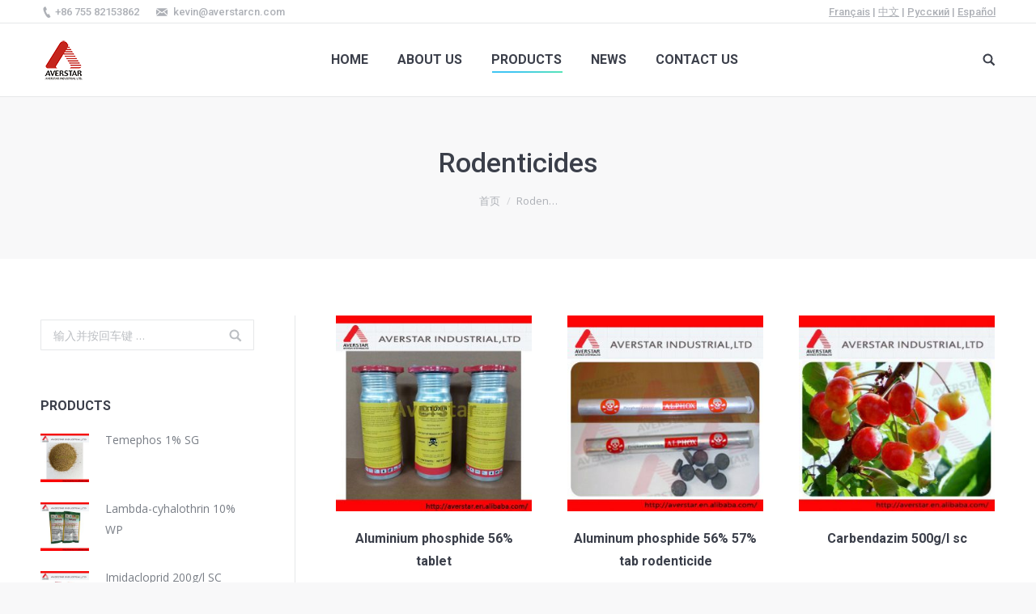

--- FILE ---
content_type: text/html; charset=UTF-8
request_url: http://www.averstarcn.com/rodenticides/
body_size: 14638
content:
<!DOCTYPE html>
<!--[if lt IE 10 ]>
<html lang="zh-CN" xmlns:fb="https://www.facebook.com/2008/fbml" xmlns:addthis="https://www.addthis.com/help/api-spec"  class="old-ie no-js">
<![endif]-->
<!--[if !(IE 6) | !(IE 7) | !(IE 8)  ]><!-->
<html lang="zh-CN" xmlns:fb="https://www.facebook.com/2008/fbml" xmlns:addthis="https://www.addthis.com/help/api-spec"  class="no-js">
<!--<![endif]-->
<head>
<meta charset="UTF-8" />
<meta name="viewport" content="width=device-width, initial-scale=1, maximum-scale=1, user-scalable=0">
<link rel="profile" href="http://gmpg.org/xfn/11" />
<link rel="pingback" href="https://www.averstarcn.com/xmlrpc.php" />
<title>Rodenticides &#8211; Averstar Industrial Co.Ltd pesticide agrochemical rodenticide supplier</title>
<script type="text/javascript">
function createCookie(a,d,b){if(b){var c=new Date;c.setTime(c.getTime()+864E5*b);b="; expires="+c.toGMTString()}else b="";document.cookie=a+"="+d+b+"; path=/"}function readCookie(a){a+="=";for(var d=document.cookie.split(";"),b=0;b<d.length;b++){for(var c=d[b];" "==c.charAt(0);)c=c.substring(1,c.length);if(0==c.indexOf(a))return c.substring(a.length,c.length)}return null}function eraseCookie(a){createCookie(a,"",-1)}
function areCookiesEnabled(){var a=!1;createCookie("testing","Hello",1);null!=readCookie("testing")&&(a=!0,eraseCookie("testing"));return a}(function(a){var d=readCookie("devicePixelRatio"),b=void 0===a.devicePixelRatio?1:a.devicePixelRatio;areCookiesEnabled()&&null==d&&(createCookie("devicePixelRatio",b,7),1!=b&&a.location.reload(!0))})(window);
</script><link rel='dns-prefetch' href='//fonts.googleapis.com' />
<link rel='dns-prefetch' href='//s.w.org' />
<link rel="alternate" type="application/rss+xml" title="Averstar Industrial Co.Ltd pesticide agrochemical rodenticide supplier &raquo; Feed" href="https://www.averstarcn.com/feed/" />
<link rel="alternate" type="application/rss+xml" title="Averstar Industrial Co.Ltd pesticide agrochemical rodenticide supplier &raquo; 评论Feed" href="https://www.averstarcn.com/comments/feed/" />
<script type="text/javascript">
window._wpemojiSettings = {"baseUrl":"https:\/\/s.w.org\/images\/core\/emoji\/12.0.0-1\/72x72\/","ext":".png","svgUrl":"https:\/\/s.w.org\/images\/core\/emoji\/12.0.0-1\/svg\/","svgExt":".svg","source":{"concatemoji":"https:\/\/www.averstarcn.com\/wp-includes\/js\/wp-emoji-release.min.js?ver=5.4.15"}};
/*! This file is auto-generated */
!function(e,a,t){var n,r,o,i=a.createElement("canvas"),p=i.getContext&&i.getContext("2d");function s(e,t){var a=String.fromCharCode;p.clearRect(0,0,i.width,i.height),p.fillText(a.apply(this,e),0,0);e=i.toDataURL();return p.clearRect(0,0,i.width,i.height),p.fillText(a.apply(this,t),0,0),e===i.toDataURL()}function c(e){var t=a.createElement("script");t.src=e,t.defer=t.type="text/javascript",a.getElementsByTagName("head")[0].appendChild(t)}for(o=Array("flag","emoji"),t.supports={everything:!0,everythingExceptFlag:!0},r=0;r<o.length;r++)t.supports[o[r]]=function(e){if(!p||!p.fillText)return!1;switch(p.textBaseline="top",p.font="600 32px Arial",e){case"flag":return s([127987,65039,8205,9895,65039],[127987,65039,8203,9895,65039])?!1:!s([55356,56826,55356,56819],[55356,56826,8203,55356,56819])&&!s([55356,57332,56128,56423,56128,56418,56128,56421,56128,56430,56128,56423,56128,56447],[55356,57332,8203,56128,56423,8203,56128,56418,8203,56128,56421,8203,56128,56430,8203,56128,56423,8203,56128,56447]);case"emoji":return!s([55357,56424,55356,57342,8205,55358,56605,8205,55357,56424,55356,57340],[55357,56424,55356,57342,8203,55358,56605,8203,55357,56424,55356,57340])}return!1}(o[r]),t.supports.everything=t.supports.everything&&t.supports[o[r]],"flag"!==o[r]&&(t.supports.everythingExceptFlag=t.supports.everythingExceptFlag&&t.supports[o[r]]);t.supports.everythingExceptFlag=t.supports.everythingExceptFlag&&!t.supports.flag,t.DOMReady=!1,t.readyCallback=function(){t.DOMReady=!0},t.supports.everything||(n=function(){t.readyCallback()},a.addEventListener?(a.addEventListener("DOMContentLoaded",n,!1),e.addEventListener("load",n,!1)):(e.attachEvent("onload",n),a.attachEvent("onreadystatechange",function(){"complete"===a.readyState&&t.readyCallback()})),(n=t.source||{}).concatemoji?c(n.concatemoji):n.wpemoji&&n.twemoji&&(c(n.twemoji),c(n.wpemoji)))}(window,document,window._wpemojiSettings);
</script>
<style type="text/css">
img.wp-smiley,
img.emoji {
display: inline !important;
border: none !important;
box-shadow: none !important;
height: 1em !important;
width: 1em !important;
margin: 0 .07em !important;
vertical-align: -0.1em !important;
background: none !important;
padding: 0 !important;
}
</style>
<!-- <link rel='stylesheet' id='wp-block-library-css'  href='https://www.averstarcn.com/wp-includes/css/dist/block-library/style.min.css?ver=5.4.15' type='text/css' media='all' /> -->
<!-- <link rel='stylesheet' id='rs-plugin-settings-css'  href='https://www.averstarcn.com/wp-content/plugins/revslider/public/assets/css/settings.css?ver=5.4.5.2' type='text/css' media='all' /> -->
<link rel="stylesheet" type="text/css" href="//www.averstarcn.com/wp-content/cache/wpfc-minified/fgv76i3o/a3qu5.css" media="all"/>
<style id='rs-plugin-settings-inline-css' type='text/css'>
#rs-demo-id {}
</style>
<!-- <link rel='stylesheet' id='js_composer_front-css'  href='https://www.averstarcn.com/wp-content/plugins/js_composer/assets/css/js_composer.min.css?ver=5.2.1' type='text/css' media='all' /> -->
<!-- <link rel='stylesheet' id='js_composer_custom_css-css'  href='//www.averstarcn.com/wp-content/uploads/js_composer/custom.css?ver=5.2.1' type='text/css' media='all' /> -->
<link rel="stylesheet" type="text/css" href="//www.averstarcn.com/wp-content/cache/wpfc-minified/6nikhbf3/a3r2w.css" media="all"/>
<link rel='stylesheet' id='dt-web-fonts-css'  href='//fonts.googleapis.com/css?family=Roboto%3A400%2C500%2C700%7COpen+Sans%3A400%2C600%2C700&#038;ver=5.4.15' type='text/css' media='all' />
<!-- <link rel='stylesheet' id='dt-main-css'  href='https://www.averstarcn.com/wp-content/themes/dt-the7/css/main.min.css?ver=5.1.6' type='text/css' media='all' /> -->
<link rel="stylesheet" type="text/css" href="//www.averstarcn.com/wp-content/cache/wpfc-minified/fpxzh97r/a3qu5.css" media="all"/>
<style id='dt-main-inline-css' type='text/css'>
body #load {
display: block;
height: 100%;
overflow: hidden;
position: fixed;
width: 100%;
z-index: 9901;
opacity: 1;
visibility: visible;
-webkit-transition: all .35s ease-out;
transition: all .35s ease-out;
}
body #load.loader-removed {
opacity: 0;
visibility: hidden;
}
.load-wrap {
width: 100%;
height: 100%;
background-position: center center;
background-repeat: no-repeat;
text-align: center;
}
.load-wrap > svg {
position: absolute;
top: 50%;
left: 50%;
-ms-transform: translate(-50%,-50%);
-webkit-transform: translate(-50%,-50%);
transform: translate(-50%,-50%);
}
#load {
background-color: #ffffff;
}
.uil-default rect:not(.bk) {
fill: #c4c4c4;
}
.uil-ring > path {
fill: #c4c4c4;
}
.ring-loader .circle {
fill: #c4c4c4;
}
.ring-loader .moving-circle {
fill: #c4c4c4;
}
.uil-hourglass .glass {
stroke: #c4c4c4;
}
.uil-hourglass .sand {
fill: #c4c4c4;
}
.spinner-loader .load-wrap {
background-image: url("data:image/svg+xml,%3Csvg width='75px' height='75px' xmlns='http://www.w3.org/2000/svg' viewBox='0 0 100 100' preserveAspectRatio='xMidYMid' class='uil-default'%3E%3Crect x='0' y='0' width='100' height='100' fill='none' class='bk'%3E%3C/rect%3E%3Crect  x='46.5' y='40' width='7' height='20' rx='5' ry='5' fill='%23c4c4c4' transform='rotate(0 50 50) translate(0 -30)'%3E  %3Canimate attributeName='opacity' from='1' to='0' dur='1s' begin='0s' repeatCount='indefinite'/%3E%3C/rect%3E%3Crect  x='46.5' y='40' width='7' height='20' rx='5' ry='5' fill='%23c4c4c4' transform='rotate(30 50 50) translate(0 -30)'%3E  %3Canimate attributeName='opacity' from='1' to='0' dur='1s' begin='0.08333333333333333s' repeatCount='indefinite'/%3E%3C/rect%3E%3Crect  x='46.5' y='40' width='7' height='20' rx='5' ry='5' fill='%23c4c4c4' transform='rotate(60 50 50) translate(0 -30)'%3E  %3Canimate attributeName='opacity' from='1' to='0' dur='1s' begin='0.16666666666666666s' repeatCount='indefinite'/%3E%3C/rect%3E%3Crect  x='46.5' y='40' width='7' height='20' rx='5' ry='5' fill='%23c4c4c4' transform='rotate(90 50 50) translate(0 -30)'%3E  %3Canimate attributeName='opacity' from='1' to='0' dur='1s' begin='0.25s' repeatCount='indefinite'/%3E%3C/rect%3E%3Crect  x='46.5' y='40' width='7' height='20' rx='5' ry='5' fill='%23c4c4c4' transform='rotate(120 50 50) translate(0 -30)'%3E  %3Canimate attributeName='opacity' from='1' to='0' dur='1s' begin='0.3333333333333333s' repeatCount='indefinite'/%3E%3C/rect%3E%3Crect  x='46.5' y='40' width='7' height='20' rx='5' ry='5' fill='%23c4c4c4' transform='rotate(150 50 50) translate(0 -30)'%3E  %3Canimate attributeName='opacity' from='1' to='0' dur='1s' begin='0.4166666666666667s' repeatCount='indefinite'/%3E%3C/rect%3E%3Crect  x='46.5' y='40' width='7' height='20' rx='5' ry='5' fill='%23c4c4c4' transform='rotate(180 50 50) translate(0 -30)'%3E  %3Canimate attributeName='opacity' from='1' to='0' dur='1s' begin='0.5s' repeatCount='indefinite'/%3E%3C/rect%3E%3Crect  x='46.5' y='40' width='7' height='20' rx='5' ry='5' fill='%23c4c4c4' transform='rotate(210 50 50) translate(0 -30)'%3E  %3Canimate attributeName='opacity' from='1' to='0' dur='1s' begin='0.5833333333333334s' repeatCount='indefinite'/%3E%3C/rect%3E%3Crect  x='46.5' y='40' width='7' height='20' rx='5' ry='5' fill='%23c4c4c4' transform='rotate(240 50 50) translate(0 -30)'%3E  %3Canimate attributeName='opacity' from='1' to='0' dur='1s' begin='0.6666666666666666s' repeatCount='indefinite'/%3E%3C/rect%3E%3Crect  x='46.5' y='40' width='7' height='20' rx='5' ry='5' fill='%23c4c4c4' transform='rotate(270 50 50) translate(0 -30)'%3E  %3Canimate attributeName='opacity' from='1' to='0' dur='1s' begin='0.75s' repeatCount='indefinite'/%3E%3C/rect%3E%3Crect  x='46.5' y='40' width='7' height='20' rx='5' ry='5' fill='%23c4c4c4' transform='rotate(300 50 50) translate(0 -30)'%3E  %3Canimate attributeName='opacity' from='1' to='0' dur='1s' begin='0.8333333333333334s' repeatCount='indefinite'/%3E%3C/rect%3E%3Crect  x='46.5' y='40' width='7' height='20' rx='5' ry='5' fill='%23c4c4c4' transform='rotate(330 50 50) translate(0 -30)'%3E  %3Canimate attributeName='opacity' from='1' to='0' dur='1s' begin='0.9166666666666666s' repeatCount='indefinite'/%3E%3C/rect%3E%3C/svg%3E");
}
.ring-loader .load-wrap {
background-image: url("data:image/svg+xml,%3Csvg xmlns='http://www.w3.org/2000/svg' viewBox='0 0 32 32' width='72' height='72' fill='%23c4c4c4'%3E   %3Cpath opacity='.25' d='M16 0 A16 16 0 0 0 16 32 A16 16 0 0 0 16 0 M16 4 A12 12 0 0 1 16 28 A12 12 0 0 1 16 4'/%3E   %3Cpath d='M16 0 A16 16 0 0 1 32 16 L28 16 A12 12 0 0 0 16 4z'%3E     %3CanimateTransform attributeName='transform' type='rotate' from='0 16 16' to='360 16 16' dur='0.8s' repeatCount='indefinite' /%3E   %3C/path%3E %3C/svg%3E");
}
.hourglass-loader .load-wrap {
background-image: url("data:image/svg+xml,%3Csvg xmlns='http://www.w3.org/2000/svg' viewBox='0 0 32 32' width='72' height='72' fill='%23c4c4c4'%3E   %3Cpath transform='translate(2)' d='M0 12 V20 H4 V12z'%3E      %3Canimate attributeName='d' values='M0 12 V20 H4 V12z; M0 4 V28 H4 V4z; M0 12 V20 H4 V12z; M0 12 V20 H4 V12z' dur='1.2s' repeatCount='indefinite' begin='0' keytimes='0;.2;.5;1' keySplines='0.2 0.2 0.4 0.8;0.2 0.6 0.4 0.8;0.2 0.8 0.4 0.8' calcMode='spline'  /%3E   %3C/path%3E   %3Cpath transform='translate(8)' d='M0 12 V20 H4 V12z'%3E     %3Canimate attributeName='d' values='M0 12 V20 H4 V12z; M0 4 V28 H4 V4z; M0 12 V20 H4 V12z; M0 12 V20 H4 V12z' dur='1.2s' repeatCount='indefinite' begin='0.2' keytimes='0;.2;.5;1' keySplines='0.2 0.2 0.4 0.8;0.2 0.6 0.4 0.8;0.2 0.8 0.4 0.8' calcMode='spline'  /%3E   %3C/path%3E   %3Cpath transform='translate(14)' d='M0 12 V20 H4 V12z'%3E     %3Canimate attributeName='d' values='M0 12 V20 H4 V12z; M0 4 V28 H4 V4z; M0 12 V20 H4 V12z; M0 12 V20 H4 V12z' dur='1.2s' repeatCount='indefinite' begin='0.4' keytimes='0;.2;.5;1' keySplines='0.2 0.2 0.4 0.8;0.2 0.6 0.4 0.8;0.2 0.8 0.4 0.8' calcMode='spline' /%3E   %3C/path%3E   %3Cpath transform='translate(20)' d='M0 12 V20 H4 V12z'%3E     %3Canimate attributeName='d' values='M0 12 V20 H4 V12z; M0 4 V28 H4 V4z; M0 12 V20 H4 V12z; M0 12 V20 H4 V12z' dur='1.2s' repeatCount='indefinite' begin='0.6' keytimes='0;.2;.5;1' keySplines='0.2 0.2 0.4 0.8;0.2 0.6 0.4 0.8;0.2 0.8 0.4 0.8' calcMode='spline' /%3E   %3C/path%3E   %3Cpath transform='translate(26)' d='M0 12 V20 H4 V12z'%3E     %3Canimate attributeName='d' values='M0 12 V20 H4 V12z; M0 4 V28 H4 V4z; M0 12 V20 H4 V12z; M0 12 V20 H4 V12z' dur='1.2s' repeatCount='indefinite' begin='0.8' keytimes='0;.2;.5;1' keySplines='0.2 0.2 0.4 0.8;0.2 0.6 0.4 0.8;0.2 0.8 0.4 0.8' calcMode='spline' /%3E   %3C/path%3E %3C/svg%3E");
}
</style>
<!--[if lt IE 10]>
<link rel='stylesheet' id='dt-old-ie-css'  href='https://www.averstarcn.com/wp-content/themes/dt-the7/css/old-ie.css?ver=5.1.6' type='text/css' media='all' />
<![endif]-->
<!-- <link rel='stylesheet' id='dt-awsome-fonts-css'  href='https://www.averstarcn.com/wp-content/themes/dt-the7/fonts/FontAwesome/css/font-awesome.min.css?ver=5.1.6' type='text/css' media='all' /> -->
<!-- <link rel='stylesheet' id='dt-fontello-css'  href='https://www.averstarcn.com/wp-content/themes/dt-the7/fonts/fontello/css/fontello.min.css?ver=5.1.6' type='text/css' media='all' /> -->
<!-- <link rel='stylesheet' id='dt-arrow-icons-css'  href='https://www.averstarcn.com/wp-content/themes/dt-the7/fonts/icomoon-arrows-the7/style.css?ver=5.1.6' type='text/css' media='all' /> -->
<!-- <link rel='stylesheet' id='the7pt-static-css'  href='https://www.averstarcn.com/wp-content/themes/dt-the7/css/post-type.css?ver=5.1.6' type='text/css' media='all' /> -->
<!-- <link rel='stylesheet' id='addthis_all_pages-css'  href='https://www.averstarcn.com/wp-content/plugins/addthis/frontend/build/addthis_wordpress_public.min.css?ver=5.4.15' type='text/css' media='all' /> -->
<link rel="stylesheet" type="text/css" href="//www.averstarcn.com/wp-content/cache/wpfc-minified/2zvpid3a/a3qu5.css" media="all"/>
<!--[if lt IE 10]>
<link rel='stylesheet' id='dt-custom-old-ie.less-css'  href='https://www.averstarcn.com/wp-content/themes/dt-the7/css/compiled/custom-old-ie-skin11r.css?ver=5.1.6' type='text/css' media='all' />
<![endif]-->
<!-- <link rel='stylesheet' id='dt-custom.less-css'  href='https://www.averstarcn.com/wp-content/themes/dt-the7/css/compiled/custom-skin11r.css?ver=5.1.6' type='text/css' media='all' /> -->
<!-- <link rel='stylesheet' id='wc-dt-custom.less-css'  href='https://www.averstarcn.com/wp-content/themes/dt-the7/css/compiled/compatibility/wc-dt-custom-skin11r.css?ver=5.1.6' type='text/css' media='all' /> -->
<!-- <link rel='stylesheet' id='dt-media.less-css'  href='https://www.averstarcn.com/wp-content/themes/dt-the7/css/compiled/media-skin11r.css?ver=5.1.6' type='text/css' media='all' /> -->
<!-- <link rel='stylesheet' id='the7pt.less-css'  href='https://www.averstarcn.com/wp-content/uploads/wp-less/dt-the7/css/post-type-dynamic-bd8f8562e7.css?ver=5.1.6' type='text/css' media='all' /> -->
<!-- <link rel='stylesheet' id='style-css'  href='https://www.averstarcn.com/wp-content/themes/dt-the7/style.css?ver=5.1.6' type='text/css' media='all' /> -->
<!-- <link rel='stylesheet' id='bsf-Defaults-css'  href='https://www.averstarcn.com/wp-content/uploads/smile_fonts/Defaults/Defaults.css?ver=5.4.15' type='text/css' media='all' /> -->
<link rel="stylesheet" type="text/css" href="//www.averstarcn.com/wp-content/cache/wpfc-minified/lmn2rxze/a3qu5.css" media="all"/>
<script src='//www.averstarcn.com/wp-content/cache/wpfc-minified/2p5h0ha7/a3qu5.js' type="text/javascript"></script>
<!-- <script type='text/javascript' src='https://www.averstarcn.com/wp-includes/js/jquery/jquery.js?ver=1.12.4-wp'></script> -->
<!-- <script type='text/javascript' src='https://www.averstarcn.com/wp-includes/js/jquery/jquery-migrate.min.js?ver=1.4.1'></script> -->
<!-- <script type='text/javascript' src='https://www.averstarcn.com/wp-content/plugins/revslider/public/assets/js/jquery.themepunch.tools.min.js?ver=5.4.5.2'></script> -->
<!-- <script type='text/javascript' src='https://www.averstarcn.com/wp-content/plugins/revslider/public/assets/js/jquery.themepunch.revolution.min.js?ver=5.4.5.2'></script> -->
<script type='text/javascript'>
/* <![CDATA[ */
var wc_add_to_cart_params = {"ajax_url":"\/wp-admin\/admin-ajax.php","wc_ajax_url":"https:\/\/www.averstarcn.com\/?wc-ajax=%%endpoint%%","i18n_view_cart":"View cart","cart_url":"https:\/\/www.averstarcn.com\/cart\/","is_cart":"","cart_redirect_after_add":"no"};
/* ]]> */
</script>
<script src='//www.averstarcn.com/wp-content/cache/wpfc-minified/4tt5qh0/a3qu5.js' type="text/javascript"></script>
<!-- <script type='text/javascript' src='https://www.averstarcn.com/wp-content/plugins/woocommerce/assets/js/frontend/add-to-cart.min.js?ver=3.2.6'></script> -->
<!-- <script type='text/javascript' src='https://www.averstarcn.com/wp-content/plugins/js_composer/assets/js/vendors/woocommerce-add-to-cart.js?ver=5.2.1'></script> -->
<script type='text/javascript'>
/* <![CDATA[ */
var dtLocal = {"themeUrl":"https:\/\/www.averstarcn.com\/wp-content\/themes\/dt-the7","passText":"\u8981\u67e5\u770b\u8be5\u53d7\u4fdd\u62a4\u7684\u6587\u7ae0\uff0c\u8bf7\u5728\u4e0b\u9762\u8f93\u5165\u5bc6\u7801\uff1a","moreButtonText":{"loading":"\u52a0\u8f7d\u4e2d\u2026\u2026","loadMore":"\u52a0\u8f7d\u66f4\u591a"},"postID":"1077","ajaxurl":"https:\/\/www.averstarcn.com\/wp-admin\/admin-ajax.php","contactNonce":"a29492d7ab","ajaxNonce":"bcad3facff","pageData":{"type":"page","template":"page","layout":null},"themeSettings":{"smoothScroll":"off","lazyLoading":false,"accentColor":{"mode":"gradient","color":["#1ebbf0","#39dfaa"]},"floatingHeader":{"showAfter":94,"showMenu":true,"height":56,"logo":{"showLogo":true,"html":"<img class=\" preload-me\" src=\"https:\/\/www.averstarcn.com\/wp-content\/uploads\/2021\/03\/logohome.png\" srcset=\"https:\/\/www.averstarcn.com\/wp-content\/uploads\/2021\/03\/logohome.png 57w, https:\/\/www.averstarcn.com\/wp-content\/uploads\/2021\/03\/logohome.png 57w\" width=\"57\" height=\"57\"   sizes=\"57px\" alt=\"Averstar Industrial Co.Ltd pesticide agrochemical rodenticide supplier\" \/>","url":"https:\/\/www.averstarcn.com\/"}},"mobileHeader":{"firstSwitchPoint":990,"secondSwitchPoint":500},"content":{"textColor":"#787d85","headerColor":"#3b3f4a"},"stripes":{"stripe1":{"textColor":"#787d85","headerColor":"#3b3f4a"},"stripe2":{"textColor":"#8b9199","headerColor":"#ffffff"},"stripe3":{"textColor":"#ffffff","headerColor":"#ffffff"}}},"VCMobileScreenWidth":"768"};
/* ]]> */
</script>
<script src='//www.averstarcn.com/wp-content/cache/wpfc-minified/czzv0r2/a3qu5.js' type="text/javascript"></script>
<!-- <script type='text/javascript' src='https://www.averstarcn.com/wp-content/themes/dt-the7/js/above-the-fold.min.js?ver=5.1.6'></script> -->
<link rel='https://api.w.org/' href='https://www.averstarcn.com/wp-json/' />
<link rel="EditURI" type="application/rsd+xml" title="RSD" href="https://www.averstarcn.com/xmlrpc.php?rsd" />
<link rel="wlwmanifest" type="application/wlwmanifest+xml" href="https://www.averstarcn.com/wp-includes/wlwmanifest.xml" /> 
<meta name="generator" content="WordPress 5.4.15" />
<meta name="generator" content="WooCommerce 3.2.6" />
<link rel="canonical" href="https://www.averstarcn.com/rodenticides/" />
<link rel='shortlink' href='https://www.averstarcn.com/?p=1077' />
<link rel="alternate" type="application/json+oembed" href="https://www.averstarcn.com/wp-json/oembed/1.0/embed?url=https%3A%2F%2Fwww.averstarcn.com%2Frodenticides%2F" />
<link rel="alternate" type="text/xml+oembed" href="https://www.averstarcn.com/wp-json/oembed/1.0/embed?url=https%3A%2F%2Fwww.averstarcn.com%2Frodenticides%2F&#038;format=xml" />
<meta property="og:site_name" content="Averstar Industrial Co.Ltd pesticide agrochemical rodenticide supplier" />
<meta property="og:title" content="Rodenticides" />
<meta property="og:description" content="&lt;div class=&quot;at-above-post-page addthis_tool&quot; data-url=&quot;https://www.averstarcn.com/rodenticides/&quot;&gt;&lt;/div&gt;&lt;!-- AddThis Advanced Settings above via filter on get_the_excerpt --&gt;&lt;!-- AddThis Advanced Settings below via filter on get_the_excerpt --&gt;&lt;!-- AddThis Advanced Settings generic via filter on get_the_excerpt --&gt;&lt;!-- AddThis Share Buttons above via filter on get_the_excerpt --&gt;&lt;!-- AddThis Share Buttons below via filter on get_the_excerpt --&gt;&lt;div class=&quot;at-below-post-page addthis_tool&quot; data-url=&quot;https://www.averstarcn.com/rodenticides/&quot;&gt;&lt;/div&gt;&lt;!-- AddThis Share Buttons generic via filter on get_the_excerpt --&gt;" />
<meta property="og:url" content="https://www.averstarcn.com/rodenticides/" />
<meta property="og:type" content="article" />
<noscript><style>.woocommerce-product-gallery{ opacity: 1 !important; }</style></noscript>
<meta name="generator" content="Powered by Visual Composer - drag and drop page builder for WordPress."/>
<!--[if lte IE 9]><link rel="stylesheet" type="text/css" href="https://www.averstarcn.com/wp-content/plugins/js_composer/assets/css/vc_lte_ie9.min.css" media="screen"><![endif]--><meta name="generator" content="Powered by Slider Revolution 5.4.5.2 - responsive, Mobile-Friendly Slider Plugin for WordPress with comfortable drag and drop interface." />
<script data-cfasync="false" type="text/javascript">if (window.addthis_product === undefined) { window.addthis_product = "wpp"; } if (window.wp_product_version === undefined) { window.wp_product_version = "wpp-6.1.2"; } if (window.wp_blog_version === undefined) { window.wp_blog_version = "5.4.15"; } if (window.addthis_share === undefined) { window.addthis_share = {}; } if (window.addthis_config === undefined) { window.addthis_config = {"data_track_clickback":true,"ignore_server_config":true,"data_ga_property":"ra-59217b44050f2aea","data_ga_social":true,"ui_atversion":300}; } if (window.addthis_layers === undefined) { window.addthis_layers = {}; } if (window.addthis_layers_tools === undefined) { window.addthis_layers_tools = [{"sharetoolbox":{"numPreferredServices":5,"counts":"one","size":"32px","style":"fixed","shareCountThreshold":0,"elements":".addthis_inline_share_toolbox_below,.at-below-post-arch-page,.at-below-post-cat-page,.at-below-post,.at-below-post-page"}},{"share":{"counts":"none","numPreferredServices":5,"mobile":false,"position":"right","theme":"transparent"}},{"dock":{"follow":"off","buttonBarTheme":"light","buttonBarPosition":"bottom"}}]; } else { window.addthis_layers_tools.push({"sharetoolbox":{"numPreferredServices":5,"counts":"one","size":"32px","style":"fixed","shareCountThreshold":0,"elements":".addthis_inline_share_toolbox_below,.at-below-post-arch-page,.at-below-post-cat-page,.at-below-post,.at-below-post-page"}}); window.addthis_layers_tools.push({"share":{"counts":"none","numPreferredServices":5,"mobile":false,"position":"right","theme":"transparent"}}); window.addthis_layers_tools.push({"dock":{"follow":"off","buttonBarTheme":"light","buttonBarPosition":"bottom"}});  } if (window.addthis_plugin_info === undefined) { window.addthis_plugin_info = {"info_status":"enabled","cms_name":"WordPress","plugin_name":"Share Buttons by AddThis","plugin_version":"6.1.2","plugin_mode":"WordPress","anonymous_profile_id":"wp-669ff4b1d737ae56de8a164e56ad514c","page_info":{"template":"pages","post_type":""},"sharing_enabled_on_post_via_metabox":false}; } 
(function() {
var first_load_interval_id = setInterval(function () {
if (typeof window.addthis !== 'undefined') {
window.clearInterval(first_load_interval_id);
if (typeof window.addthis_layers !== 'undefined' && Object.getOwnPropertyNames(window.addthis_layers).length > 0) {
window.addthis.layers(window.addthis_layers);
}
if (Array.isArray(window.addthis_layers_tools)) {
for (i = 0; i < window.addthis_layers_tools.length; i++) {
window.addthis.layers(window.addthis_layers_tools[i]);
}
}
}
},1000)
}());
</script> <script data-cfasync="false" type="text/javascript"src="https://s7.addthis.com/js/300/addthis_widget.js#pubid=wp-669ff4b1d737ae56de8a164e56ad514c" async="async"></script><script type="text/javascript">
document.addEventListener("DOMContentLoaded", function(event) { 
var $load = document.getElementById("load");
var removeLoading = setTimeout(function() {
$load.className += " loader-removed";
}, 500);
});
</script>
<!-- icon -->
<link rel="icon" href="https://www.averstarcn.com/wp-content/uploads/2021/03/logohome.png" type="image/png" />
<link rel="shortcut icon" href="https://www.averstarcn.com/wp-content/uploads/2021/03/logohome.png" type="image/png" />
<script type="text/javascript">function setREVStartSize(e){
try{ var i=jQuery(window).width(),t=9999,r=0,n=0,l=0,f=0,s=0,h=0;					
if(e.responsiveLevels&&(jQuery.each(e.responsiveLevels,function(e,f){f>i&&(t=r=f,l=e),i>f&&f>r&&(r=f,n=e)}),t>r&&(l=n)),f=e.gridheight[l]||e.gridheight[0]||e.gridheight,s=e.gridwidth[l]||e.gridwidth[0]||e.gridwidth,h=i/s,h=h>1?1:h,f=Math.round(h*f),"fullscreen"==e.sliderLayout){var u=(e.c.width(),jQuery(window).height());if(void 0!=e.fullScreenOffsetContainer){var c=e.fullScreenOffsetContainer.split(",");if (c) jQuery.each(c,function(e,i){u=jQuery(i).length>0?u-jQuery(i).outerHeight(!0):u}),e.fullScreenOffset.split("%").length>1&&void 0!=e.fullScreenOffset&&e.fullScreenOffset.length>0?u-=jQuery(window).height()*parseInt(e.fullScreenOffset,0)/100:void 0!=e.fullScreenOffset&&e.fullScreenOffset.length>0&&(u-=parseInt(e.fullScreenOffset,0))}f=u}else void 0!=e.minHeight&&f<e.minHeight&&(f=e.minHeight);e.c.closest(".rev_slider_wrapper").css({height:f})					
}catch(d){console.log("Failure at Presize of Slider:"+d)}
};</script>
<noscript><style type="text/css"> .wpb_animate_when_almost_visible { opacity: 1; }</style></noscript></head>
<body class="page-template-default page page-id-1077 disabled-hover-icons overlay-cursor-on accent-gradient srcset-enabled btn-material custom-btn-color custom-btn-hover-color accent-bullets bold-icons phantom-fade phantom-line-decoration phantom-custom-logo-on floating-mobile-menu-icon top-header first-switch-logo-left first-switch-menu-right second-switch-logo-left second-switch-menu-right right-mobile-menu layzr-loading-on no-avatars wpb-js-composer js-comp-ver-5.2.1 vc_responsive outlined-portfolio-icons album-minuatures-style-2">
<div id="load" class="spinner-loader">
<div class="load-wrap"></div>
</div>
<div id="page">
<a class="skip-link screen-reader-text" href="#content">跳转至内容</a>
<div class="masthead inline-header center widgets full-height line-decoration dt-parent-menu-clickable show-mobile-logo" role="banner">
<div class="top-bar full-width-line">
<div class="left-widgets mini-widgets"><span class="mini-contacts phone show-on-desktop near-logo-first-switch in-menu-second-switch">+86 755 82153862</span><span class="mini-contacts email show-on-desktop near-logo-first-switch in-menu-second-switch">kevin@averstarcn.com</span></div>			<div class="right-widgets mini-widgets"><div class="text-area show-on-desktop near-logo-first-switch in-menu-second-switch"><p><a href="http://fr.averstar1.com/" target="_blank" title="">Français</a> <span>|</span> <a href="http://cn.averstar1.com/" target="_blank">中文</a> <span>|</span> <a href="http://ru.averstar1.com/" target="_blank" title="">Русский</a> <span>|</span> <a href="http://es.averstar1.com/" target="_blank" target="_blank">Español</a></p>
</div></div>		</div>
<header class="header-bar">
<div class="branding">
<div id="site-title" class="assistive-text">Averstar Industrial Co.Ltd pesticide agrochemical rodenticide supplier</div>
<div id="site-description" class="assistive-text">We are leading pesticide agrochemical supplier in China, we produce inseticide, herbicide, fungicide rodenticide, and plant growth regulator. Glyphosater factory.</div>
<a href="https://www.averstarcn.com/"><img class=" preload-me" src="https://www.averstarcn.com/wp-content/uploads/2021/03/logohome.png" srcset="https://www.averstarcn.com/wp-content/uploads/2021/03/logohome.png 57w, https://www.averstarcn.com/wp-content/uploads/2021/03/logohome.png 57w" width="57" height="57"   sizes="57px" alt="Averstar Industrial Co.Ltd pesticide agrochemical rodenticide supplier" /><img class="mobile-logo preload-me" src="https://www.averstarcn.com/wp-content/uploads/2021/03/logohome.png" srcset="https://www.averstarcn.com/wp-content/uploads/2021/03/logohome.png 57w, https://www.averstarcn.com/wp-content/uploads/2021/03/logohome.png 57w" width="57" height="57"   sizes="57px" alt="Averstar Industrial Co.Ltd pesticide agrochemical rodenticide supplier" /></a>
</div>
<ul id="primary-menu" class="main-nav underline-decoration l-to-r-line outside-item-remove-margin" role="menu"><li class="menu-item menu-item-type-post_type menu-item-object-page menu-item-home menu-item-1096 first"><a href='https://www.averstarcn.com/' data-level='1'><span class="menu-item-text"><span class="menu-text">HOME</span></span></a></li> <li class="menu-item menu-item-type-post_type menu-item-object-page menu-item-1090"><a href='https://www.averstarcn.com/about-us/' data-level='1'><span class="menu-item-text"><span class="menu-text">ABOUT US</span></span></a></li> <li class="menu-item menu-item-type-post_type menu-item-object-page current-menu-ancestor current-menu-parent current_page_parent current_page_ancestor menu-item-has-children menu-item-1095 act has-children"><a href='https://www.averstarcn.com/sample-page/' data-level='1'><span class="menu-item-text"><span class="menu-text">PRODUCTS</span></span></a><ul class="sub-nav gradient-hover hover-style-bg level-arrows-on"><li class="menu-item menu-item-type-post_type menu-item-object-page menu-item-1094 first"><a href='https://www.averstarcn.com/herbicides/' data-level='2'><span class="menu-item-text"><span class="menu-text">Herbicides</span></span></a></li> <li class="menu-item menu-item-type-post_type menu-item-object-page menu-item-1093"><a href='https://www.averstarcn.com/insecticides/' data-level='2'><span class="menu-item-text"><span class="menu-text">Insecticides</span></span></a></li> <li class="menu-item menu-item-type-post_type menu-item-object-page current-menu-item page_item page-item-1077 current_page_item menu-item-1092 act"><a href='https://www.averstarcn.com/rodenticides/' data-level='2'><span class="menu-item-text"><span class="menu-text">Rodenticides</span></span></a></li> <li class="menu-item menu-item-type-post_type menu-item-object-page menu-item-1091"><a href='https://www.averstarcn.com/fungicides/' data-level='2'><span class="menu-item-text"><span class="menu-text">Fungicides</span></span></a></li> </ul></li> <li class="menu-item menu-item-type-post_type menu-item-object-page menu-item-1089"><a href='https://www.averstarcn.com/news/' data-level='1'><span class="menu-item-text"><span class="menu-text">NEWS</span></span></a></li> <li class="menu-item menu-item-type-post_type menu-item-object-page menu-item-1088"><a href='https://www.averstarcn.com/contact-us/' data-level='1'><span class="menu-item-text"><span class="menu-text">CONTACT US</span></span></a></li> </ul>
<div class="mini-widgets"><div class="mini-search show-on-desktop near-logo-first-switch near-logo-second-switch">	<form class="searchform" role="search" method="get" action="https://www.averstarcn.com/">
<label for="search" class="screen-reader-text">Search:</label>
<input type="text" class="field searchform-s" name="s" value="" placeholder="输入并按回车键 &hellip;" />
<input type="submit" class="assistive-text searchsubmit" value="Go!" />
<a href="#go" id="trigger-overlay" class="submit text-disable">&nbsp;</a>
</form></div></div>
</header>
</div><div class='dt-close-mobile-menu-icon'><span></span></div>
<div class='dt-mobile-header'>
<ul id="mobile-menu" class="mobile-main-nav" role="menu">
<li class="menu-item menu-item-type-post_type menu-item-object-page menu-item-home menu-item-1096 first"><a href='https://www.averstarcn.com/' data-level='1'><span class="menu-item-text"><span class="menu-text">HOME</span></span></a></li> <li class="menu-item menu-item-type-post_type menu-item-object-page menu-item-1090"><a href='https://www.averstarcn.com/about-us/' data-level='1'><span class="menu-item-text"><span class="menu-text">ABOUT US</span></span></a></li> <li class="menu-item menu-item-type-post_type menu-item-object-page current-menu-ancestor current-menu-parent current_page_parent current_page_ancestor menu-item-has-children menu-item-1095 act has-children"><a href='https://www.averstarcn.com/sample-page/' data-level='1'><span class="menu-item-text"><span class="menu-text">PRODUCTS</span></span></a><ul class="sub-nav gradient-hover hover-style-bg level-arrows-on"><li class="menu-item menu-item-type-post_type menu-item-object-page menu-item-1094 first"><a href='https://www.averstarcn.com/herbicides/' data-level='2'><span class="menu-item-text"><span class="menu-text">Herbicides</span></span></a></li> <li class="menu-item menu-item-type-post_type menu-item-object-page menu-item-1093"><a href='https://www.averstarcn.com/insecticides/' data-level='2'><span class="menu-item-text"><span class="menu-text">Insecticides</span></span></a></li> <li class="menu-item menu-item-type-post_type menu-item-object-page current-menu-item page_item page-item-1077 current_page_item menu-item-1092 act"><a href='https://www.averstarcn.com/rodenticides/' data-level='2'><span class="menu-item-text"><span class="menu-text">Rodenticides</span></span></a></li> <li class="menu-item menu-item-type-post_type menu-item-object-page menu-item-1091"><a href='https://www.averstarcn.com/fungicides/' data-level='2'><span class="menu-item-text"><span class="menu-text">Fungicides</span></span></a></li> </ul></li> <li class="menu-item menu-item-type-post_type menu-item-object-page menu-item-1089"><a href='https://www.averstarcn.com/news/' data-level='1'><span class="menu-item-text"><span class="menu-text">NEWS</span></span></a></li> <li class="menu-item menu-item-type-post_type menu-item-object-page menu-item-1088"><a href='https://www.averstarcn.com/contact-us/' data-level='1'><span class="menu-item-text"><span class="menu-text">CONTACT US</span></span></a></li> 	</ul>
<div class='mobile-mini-widgets-in-menu'></div>
</div>
<div class="page-title title-center solid-bg" style="min-height: 200px;">
<div class="wf-wrap">
<div class="wf-container-title">
<div class="wf-table" style="height: 200px;">
<div class="wf-td hgroup"><h1 class="h2-size">Rodenticides</h1></div><div class="wf-td"><div class="assistive-text">您在这里：</div><ol class="breadcrumbs text-small" xmlns:v="http://rdf.data-vocabulary.org/#"><li typeof="v:Breadcrumb"><a rel="v:url" property="v:title" href="https://www.averstarcn.com/" title="">首页</a></li><li class="current">Roden&hellip;</li></ol></div>
</div>
</div>
</div>
</div>
<div id="main" class="sidebar-left sidebar-divider-vertical"  >
<div class="main-gradient"></div>
<div class="wf-wrap">
<div class="wf-container-main">
<div id="content" class="content" role="main">
<div class="at-above-post-page addthis_tool" data-url="https://www.averstarcn.com/rodenticides/"></div><div class="vc_row wpb_row vc_row-fluid dt-default" style="margin-top: 0px;margin-bottom: 0px"><div class="wpb_column vc_column_container vc_col-sm-12"><div class="vc_column-inner "><div class="wpb_wrapper"><div class="woocommerce columns-4 "><div class="wf-container woo-hover loading-effect-none iso-container description-under-image wc-img-hover cart-btn-on-img cart-btn-on-hover hide-description" data-padding="22px" data-cur-page="1" data-desktop-columns-num="4" data-v-tablet-columns-num="2" data-h-tablet-columns-num="3" data-phone-columns-num="1" data-width="220px" data-columns="4">
<div class="wf-cell iso-item" data-post-id="1406" data-date="2024-03-07T17:00:14+08:00" data-name="Aluminium phosphide 56% tablet">
<article class="post post-1406 product type-product status-publish has-post-thumbnail product_cat-rodenticides product_cat-30 first instock shipping-taxable product-type-simple">
<figure class="woocom-project">
<div class="woo-buttons-on-img">
<a href="https://www.averstarcn.com/product/aluminium-phosphide-56-tablet/" class="alignnone layzr-bg"><img width="300" height="300" src="data:image/svg+xml;charset=utf-8,%3Csvg xmlns%3D&#039;http%3A%2F%2Fwww.w3.org%2F2000%2Fsvg&#039; viewBox%3D&#039;0 0 300 300&#039;%2F%3E" class="attachment-shop_catalog size-shop_catalog iso-lazy-load preload-me wp-post-image" alt="" data-src="//www.averstarcn.com/wp-content/uploads/2024/03/aluminium-phosphide-300x300.jpg" data-srcset="//www.averstarcn.com/wp-content/uploads/2024/03/aluminium-phosphide-300x300.jpg 300w, //www.averstarcn.com/wp-content/uploads/2024/03/aluminium-phosphide-150x150.jpg 150w, //www.averstarcn.com/wp-content/uploads/2024/03/aluminium-phosphide-180x180.jpg 180w, //www.averstarcn.com/wp-content/uploads/2024/03/aluminium-phosphide-600x600.jpg 600w, //www.averstarcn.com/wp-content/uploads/2024/03/aluminium-phosphide.jpg 720w" /></a>		
</div>
<figcaption class="woocom-list-content">
<h4 class="entry-title">
<a href="https://www.averstarcn.com/product/aluminium-phosphide-56-tablet/" title="Aluminium phosphide 56% tablet" rel="bookmark">Aluminium phosphide 56% tablet</a>
</h4>
<div class="woocommerce-product-details__short-description">
<p>Packing:</p>
<p>10 tablet/tube, 32 tube/tin, 20 tin/carton</p>
<p>300g/aluminium bottle, 1kg/aluminium bottle, 1.5kg/aluminium bottle</p>
<p>Label: customized</p>
</div>
</figcaption>
</figure>
</article>
</div>
<div class="wf-cell iso-item" data-post-id="1242" data-date="2017-05-23T22:00:57+08:00" data-name="Aluminum phosphide 56% 57% tab rodenticide">
<article class="post post-1242 product type-product status-publish has-post-thumbnail product_cat-rodenticides product_cat-30  instock shipping-taxable product-type-grouped">
<figure class="woocom-project">
<div class="woo-buttons-on-img">
<a href="https://www.averstarcn.com/product/aluminum-phosphide-56-57-tab-zinc-phosphide-rodenticide-bait/" class="alignnone layzr-bg"><img width="300" height="300" src="data:image/svg+xml;charset=utf-8,%3Csvg xmlns%3D&#039;http%3A%2F%2Fwww.w3.org%2F2000%2Fsvg&#039; viewBox%3D&#039;0 0 300 300&#039;%2F%3E" class="attachment-shop_catalog size-shop_catalog iso-lazy-load preload-me wp-post-image" alt="Aluminum phosphide" data-src="//www.averstarcn.com/wp-content/uploads/2017/05/2ed11f6286-300x300.jpg" data-srcset="//www.averstarcn.com/wp-content/uploads/2017/05/2ed11f6286-300x300.jpg 300w, //www.averstarcn.com/wp-content/uploads/2017/05/2ed11f6286-150x150.jpg 150w, //www.averstarcn.com/wp-content/uploads/2017/05/2ed11f6286-180x180.jpg 180w, //www.averstarcn.com/wp-content/uploads/2017/05/2ed11f6286.jpg 567w" /><img width="240" height="240" src="data:image/svg+xml;charset=utf-8,%3Csvg xmlns%3D&#039;http%3A%2F%2Fwww.w3.org%2F2000%2Fsvg&#039; viewBox%3D&#039;0 0 240 240&#039;%2F%3E" class="show-on-hover back-image iso-lazy-load preload-me" alt="" 0="shop_catalog" data-src="https://www.averstarcn.com/wp-content/uploads/2017/05/07f642e440.jpg.240x240.jpg" data-srcset="https://www.averstarcn.com/wp-content/uploads/2017/05/07f642e440.jpg.240x240.jpg 240w, https://www.averstarcn.com/wp-content/uploads/2017/05/07f642e440.jpg.240x240-150x150.jpg 150w, https://www.averstarcn.com/wp-content/uploads/2017/05/07f642e440.jpg.240x240-180x180.jpg 180w" /></a>		
</div>
<figcaption class="woocom-list-content">
<h4 class="entry-title">
<a href="https://www.averstarcn.com/product/aluminum-phosphide-56-57-tab-zinc-phosphide-rodenticide-bait/" title="Aluminum phosphide 56% 57% tab rodenticide" rel="bookmark">Aluminum phosphide 56% 57% tab rodenticide</a>
</h4>
<div class="woocommerce-product-details__short-description">
<h1 class="name"><strong>Item No.:</strong> 17</h1>
<div class="blank9"></div>
<div class="brief">
<p>Aluminum Phosphide 56% 57% tab Zinc phosphide bait</p>
<p>Our Rodenticide products include: bromadiolone Aluminum Phosphide, Zinc Phosphide, We are one of main export of Rodenticide and other pest control products.</p>
<p>We can choose different insert</p>
</div>
</div>
</figcaption>
</figure>
</article>
</div>
<div class="wf-cell iso-item" data-post-id="1219" data-date="2017-05-22T21:55:25+08:00" data-name="Carbendazim 500g/l sc">
<article class="post post-1219 product type-product status-publish has-post-thumbnail product_cat-fungicides product_cat-rodenticides product_cat-25 product_cat-30  instock shipping-taxable product-type-grouped">
<figure class="woocom-project">
<div class="woo-buttons-on-img">
<a href="https://www.averstarcn.com/product/carbendazim-500gl-sc/" class="alignnone layzr-bg"><img width="300" height="300" src="data:image/svg+xml;charset=utf-8,%3Csvg xmlns%3D&#039;http%3A%2F%2Fwww.w3.org%2F2000%2Fsvg&#039; viewBox%3D&#039;0 0 300 300&#039;%2F%3E" class="attachment-shop_catalog size-shop_catalog iso-lazy-load preload-me wp-post-image" alt="" data-src="//www.averstarcn.com/wp-content/uploads/2017/05/5e9e34eb2c.jpg.500x500-300x300.jpg" data-srcset="//www.averstarcn.com/wp-content/uploads/2017/05/5e9e34eb2c.jpg.500x500-300x300.jpg 300w, //www.averstarcn.com/wp-content/uploads/2017/05/5e9e34eb2c.jpg.500x500-150x150.jpg 150w, //www.averstarcn.com/wp-content/uploads/2017/05/5e9e34eb2c.jpg.500x500-180x180.jpg 180w, //www.averstarcn.com/wp-content/uploads/2017/05/5e9e34eb2c.jpg.500x500.jpg 500w" /><img width="240" height="240" src="data:image/svg+xml;charset=utf-8,%3Csvg xmlns%3D&#039;http%3A%2F%2Fwww.w3.org%2F2000%2Fsvg&#039; viewBox%3D&#039;0 0 240 240&#039;%2F%3E" class="show-on-hover back-image iso-lazy-load preload-me" alt="" 0="shop_catalog" data-src="https://www.averstarcn.com/wp-content/uploads/2017/05/16f6ca1670.jpg.240x240.jpg" data-srcset="https://www.averstarcn.com/wp-content/uploads/2017/05/16f6ca1670.jpg.240x240.jpg 240w, https://www.averstarcn.com/wp-content/uploads/2017/05/16f6ca1670.jpg.240x240-150x150.jpg 150w, https://www.averstarcn.com/wp-content/uploads/2017/05/16f6ca1670.jpg.240x240-180x180.jpg 180w" /></a>		
</div>
<figcaption class="woocom-list-content">
<h4 class="entry-title">
<a href="https://www.averstarcn.com/product/carbendazim-500gl-sc/" title="Carbendazim 500g/l sc" rel="bookmark">Carbendazim 500g/l sc</a>
</h4>
<div class="woocommerce-product-details__short-description">
<div class="itemno"><strong>Item No.:</strong> 32</div>
<div class="blank9"></div>
<div class="brief">Quick Details<br />
Classification: Fungicide<br />
CAS No.: 10605-21-7<br />
Other Names: Triasulfuron<br />
MF: C9H9N3O2<br />
EINECS No.: Carbendazim<br />
Place of Origin: Jiangsu, China (Mainland)<br />
State: Liquid<br />
Purity: 50% Carbendazim SC<br />
Application: Triasulfuron -Fungicide<br />
B</div>
</div>
</figcaption>
</figure>
</article>
</div></div></div></div></div></div></div>
<!-- AddThis Advanced Settings above via filter on the_content --><!-- AddThis Advanced Settings below via filter on the_content --><!-- AddThis Advanced Settings generic via filter on the_content --><!-- AddThis Share Buttons above via filter on the_content --><!-- AddThis Share Buttons below via filter on the_content --><div class="at-below-post-page addthis_tool" data-url="https://www.averstarcn.com/rodenticides/"></div><!-- AddThis Share Buttons generic via filter on the_content -->
</div><!-- #content -->
<aside id="sidebar" class="sidebar">
<div class="sidebar-content widget-divider-off">
<section id="search-2" class="widget widget_search">	<form class="searchform" role="search" method="get" action="https://www.averstarcn.com/">
<label for="search" class="screen-reader-text">Search:</label>
<input type="text" class="field searchform-s" name="s" value="" placeholder="输入并按回车键 &hellip;" />
<input type="submit" class="assistive-text searchsubmit" value="Go!" />
<a href="#go" class="submit"></a>
</form></section><section id="woocommerce_products-2" class="widget woocommerce widget_products"><div class="widget-title">PRODUCTS</div><ul class="product_list_widget">
<li>
<a href="https://www.averstarcn.com/product/temephos-1-sg/">
<img width="180" height="180" src="//www.averstarcn.com/wp-content/uploads/2024/03/temephos-180x180.jpg" class="attachment-shop_thumbnail size-shop_thumbnail wp-post-image" alt="" srcset="//www.averstarcn.com/wp-content/uploads/2024/03/temephos-180x180.jpg 180w, //www.averstarcn.com/wp-content/uploads/2024/03/temephos-300x300.jpg 300w, //www.averstarcn.com/wp-content/uploads/2024/03/temephos-150x150.jpg 150w, //www.averstarcn.com/wp-content/uploads/2024/03/temephos-600x600.jpg 600w, //www.averstarcn.com/wp-content/uploads/2024/03/temephos.jpg 720w" sizes="(max-width: 180px) 100vw, 180px" />		<span class="product-title">Temephos 1% SG</span>
</a>
</li>
<li>
<a href="https://www.averstarcn.com/product/lambda-cyhalothrin-10-wp/">
<img width="180" height="180" src="//www.averstarcn.com/wp-content/uploads/2024/03/Lambda-cyhalothrin-180x180.jpg" class="attachment-shop_thumbnail size-shop_thumbnail wp-post-image" alt="" srcset="//www.averstarcn.com/wp-content/uploads/2024/03/Lambda-cyhalothrin-180x180.jpg 180w, //www.averstarcn.com/wp-content/uploads/2024/03/Lambda-cyhalothrin-300x300.jpg 300w, //www.averstarcn.com/wp-content/uploads/2024/03/Lambda-cyhalothrin-150x150.jpg 150w, //www.averstarcn.com/wp-content/uploads/2024/03/Lambda-cyhalothrin-600x600.jpg 600w, //www.averstarcn.com/wp-content/uploads/2024/03/Lambda-cyhalothrin.jpg 720w" sizes="(max-width: 180px) 100vw, 180px" />		<span class="product-title">Lambda-cyhalothrin 10% WP</span>
</a>
</li>
<li>
<a href="https://www.averstarcn.com/product/imidacloprid-200g-l-sc/">
<img width="180" height="180" src="//www.averstarcn.com/wp-content/uploads/2024/03/imidacloprid-180x180.jpg" class="attachment-shop_thumbnail size-shop_thumbnail wp-post-image" alt="" srcset="//www.averstarcn.com/wp-content/uploads/2024/03/imidacloprid-180x180.jpg 180w, //www.averstarcn.com/wp-content/uploads/2024/03/imidacloprid-300x300.jpg 300w, //www.averstarcn.com/wp-content/uploads/2024/03/imidacloprid-150x150.jpg 150w, //www.averstarcn.com/wp-content/uploads/2024/03/imidacloprid-600x600.jpg 600w, //www.averstarcn.com/wp-content/uploads/2024/03/imidacloprid.jpg 720w" sizes="(max-width: 180px) 100vw, 180px" />		<span class="product-title">Imidacloprid 200g/l SC</span>
</a>
</li>
<li>
<a href="https://www.averstarcn.com/product/bispyribac-sodium-40-sc/">
<img width="180" height="180" src="//www.averstarcn.com/wp-content/uploads/2024/03/bispyribac-sodium-180x180.jpg" class="attachment-shop_thumbnail size-shop_thumbnail wp-post-image" alt="" srcset="//www.averstarcn.com/wp-content/uploads/2024/03/bispyribac-sodium-180x180.jpg 180w, //www.averstarcn.com/wp-content/uploads/2024/03/bispyribac-sodium-300x300.jpg 300w, //www.averstarcn.com/wp-content/uploads/2024/03/bispyribac-sodium-150x150.jpg 150w, //www.averstarcn.com/wp-content/uploads/2024/03/bispyribac-sodium-600x600.jpg 600w, //www.averstarcn.com/wp-content/uploads/2024/03/bispyribac-sodium.jpg 720w" sizes="(max-width: 180px) 100vw, 180px" />		<span class="product-title">Bispyribac-sodium 40% SC</span>
</a>
</li>
<li>
<a href="https://www.averstarcn.com/product/quizalofop-p-ethyl-5-ec/">
<img width="180" height="180" src="//www.averstarcn.com/wp-content/uploads/2024/03/quizalofop-p-ethyl-180x180.jpg" class="attachment-shop_thumbnail size-shop_thumbnail wp-post-image" alt="" srcset="//www.averstarcn.com/wp-content/uploads/2024/03/quizalofop-p-ethyl-180x180.jpg 180w, //www.averstarcn.com/wp-content/uploads/2024/03/quizalofop-p-ethyl-300x300.jpg 300w, //www.averstarcn.com/wp-content/uploads/2024/03/quizalofop-p-ethyl-150x150.jpg 150w, //www.averstarcn.com/wp-content/uploads/2024/03/quizalofop-p-ethyl-600x600.jpg 600w, //www.averstarcn.com/wp-content/uploads/2024/03/quizalofop-p-ethyl.jpg 720w" sizes="(max-width: 180px) 100vw, 180px" />		<span class="product-title">Quizalofop-p-ethyl 5% EC</span>
</a>
</li>
</ul></section><section id="presscore-blog-posts-2" class="widget widget_presscore-blog-posts"><div class="widget-title">Article</div><ul class="recent-posts round-images"><li><article class="post-format-standard"><div class="wf-td"><a class="alignleft post-rollover no-avatar" href="https://www.averstarcn.com/new-policy-closes-down-chinese-pesticide-factories/"  style="width:40px; height: 40px;"></a></div><div class="post-content"><a href="https://www.averstarcn.com/new-policy-closes-down-chinese-pesticide-factories/">New policy closes down Chinese pesticide factories</a><br /><time class="text-secondary" datetime="2017-11-03T14:30:06+08:00">2017年11月3日</time></div></article></li><li><article class="post-format-standard"><div class="wf-td"><a class="alignleft post-rollover layzr-bg" href="https://www.averstarcn.com/bispyribac-sodium/" ><img class="lazy-load preload-me" src="data:image/svg+xml;charset=utf-8,%3Csvg xmlns%3D'http%3A%2F%2Fwww.w3.org%2F2000%2Fsvg' viewBox%3D'0 0 40 40'%2F%3E" data-src="https://www.averstarcn.com/wp-content/uploads/2017/05/Bispyribac-sodium-40SC-2-40x40.jpg" data-srcset="https://www.averstarcn.com/wp-content/uploads/2017/05/Bispyribac-sodium-40SC-2-40x40.jpg 40w, https://www.averstarcn.com/wp-content/uploads/2017/05/Bispyribac-sodium-40SC-2-80x80.jpg 80w" width="40" height="40"  alt="" /></a></div><div class="post-content"><a href="https://www.averstarcn.com/bispyribac-sodium/">bispyribac-sodium</a><br /><time class="text-secondary" datetime="2017-05-22T00:04:03+08:00">2017年5月22日</time></div></article></li><li><article class="post-format-standard"><div class="wf-td"><a class="alignleft post-rollover layzr-bg" href="https://www.averstarcn.com/some-pesticide-factories-are-forced-to-stop-production-in-nanjing-jiangsu-province/" ><img class="lazy-load preload-me" src="data:image/svg+xml;charset=utf-8,%3Csvg xmlns%3D'http%3A%2F%2Fwww.w3.org%2F2000%2Fsvg' viewBox%3D'0 0 40 40'%2F%3E" data-src="https://www.averstarcn.com/wp-content/uploads/2017/05/timg-40x40.jpg" data-srcset="https://www.averstarcn.com/wp-content/uploads/2017/05/timg-40x40.jpg 40w, https://www.averstarcn.com/wp-content/uploads/2017/05/timg-80x80.jpg 80w" width="40" height="40"  alt="pesticide" /></a></div><div class="post-content"><a href="https://www.averstarcn.com/some-pesticide-factories-are-forced-to-stop-production-in-nanjing-jiangsu-province/">Some pesticide factories are forced to stop production in Nanjing Jiangsu province.</a><br /><time class="text-secondary" datetime="2017-05-19T16:08:55+08:00">2017年5月19日</time></div></article></li><li><article class="post-format-standard"><div class="wf-td"><a class="alignleft post-rollover no-avatar" href="https://www.averstarcn.com/pesticide/"  style="width:40px; height: 40px;"></a></div><div class="post-content"><a href="https://www.averstarcn.com/pesticide/">pesticide</a><br /><time class="text-secondary" datetime="2017-05-16T23:39:44+08:00">2017年5月16日</time></div></article></li></ul></section>					</div>
</aside><!-- #sidebar -->

</div><!-- .wf-container -->
</div><!-- .wf-wrap -->
</div><!-- #main -->
<!-- !Footer -->
<footer id="footer" class="footer solid-bg">
<div class="wf-wrap">
<div class="wf-container-footer">
<div class="wf-container">
<section id="woocommerce_products-3" class="widget woocommerce widget_products wf-cell wf-1-4"><div class="widget-title">PRODUCTS</div><ul class="product_list_widget">
<li>
<a href="https://www.averstarcn.com/product/temephos-1-sg/">
<img width="180" height="180" src="//www.averstarcn.com/wp-content/uploads/2024/03/temephos-180x180.jpg" class="attachment-shop_thumbnail size-shop_thumbnail wp-post-image" alt="" srcset="//www.averstarcn.com/wp-content/uploads/2024/03/temephos-180x180.jpg 180w, //www.averstarcn.com/wp-content/uploads/2024/03/temephos-300x300.jpg 300w, //www.averstarcn.com/wp-content/uploads/2024/03/temephos-150x150.jpg 150w, //www.averstarcn.com/wp-content/uploads/2024/03/temephos-600x600.jpg 600w, //www.averstarcn.com/wp-content/uploads/2024/03/temephos.jpg 720w" sizes="(max-width: 180px) 100vw, 180px" />		<span class="product-title">Temephos 1% SG</span>
</a>
</li>
<li>
<a href="https://www.averstarcn.com/product/lambda-cyhalothrin-10-wp/">
<img width="180" height="180" src="//www.averstarcn.com/wp-content/uploads/2024/03/Lambda-cyhalothrin-180x180.jpg" class="attachment-shop_thumbnail size-shop_thumbnail wp-post-image" alt="" srcset="//www.averstarcn.com/wp-content/uploads/2024/03/Lambda-cyhalothrin-180x180.jpg 180w, //www.averstarcn.com/wp-content/uploads/2024/03/Lambda-cyhalothrin-300x300.jpg 300w, //www.averstarcn.com/wp-content/uploads/2024/03/Lambda-cyhalothrin-150x150.jpg 150w, //www.averstarcn.com/wp-content/uploads/2024/03/Lambda-cyhalothrin-600x600.jpg 600w, //www.averstarcn.com/wp-content/uploads/2024/03/Lambda-cyhalothrin.jpg 720w" sizes="(max-width: 180px) 100vw, 180px" />		<span class="product-title">Lambda-cyhalothrin 10% WP</span>
</a>
</li>
<li>
<a href="https://www.averstarcn.com/product/imidacloprid-200g-l-sc/">
<img width="180" height="180" src="//www.averstarcn.com/wp-content/uploads/2024/03/imidacloprid-180x180.jpg" class="attachment-shop_thumbnail size-shop_thumbnail wp-post-image" alt="" srcset="//www.averstarcn.com/wp-content/uploads/2024/03/imidacloprid-180x180.jpg 180w, //www.averstarcn.com/wp-content/uploads/2024/03/imidacloprid-300x300.jpg 300w, //www.averstarcn.com/wp-content/uploads/2024/03/imidacloprid-150x150.jpg 150w, //www.averstarcn.com/wp-content/uploads/2024/03/imidacloprid-600x600.jpg 600w, //www.averstarcn.com/wp-content/uploads/2024/03/imidacloprid.jpg 720w" sizes="(max-width: 180px) 100vw, 180px" />		<span class="product-title">Imidacloprid 200g/l SC</span>
</a>
</li>
<li>
<a href="https://www.averstarcn.com/product/bispyribac-sodium-40-sc/">
<img width="180" height="180" src="//www.averstarcn.com/wp-content/uploads/2024/03/bispyribac-sodium-180x180.jpg" class="attachment-shop_thumbnail size-shop_thumbnail wp-post-image" alt="" srcset="//www.averstarcn.com/wp-content/uploads/2024/03/bispyribac-sodium-180x180.jpg 180w, //www.averstarcn.com/wp-content/uploads/2024/03/bispyribac-sodium-300x300.jpg 300w, //www.averstarcn.com/wp-content/uploads/2024/03/bispyribac-sodium-150x150.jpg 150w, //www.averstarcn.com/wp-content/uploads/2024/03/bispyribac-sodium-600x600.jpg 600w, //www.averstarcn.com/wp-content/uploads/2024/03/bispyribac-sodium.jpg 720w" sizes="(max-width: 180px) 100vw, 180px" />		<span class="product-title">Bispyribac-sodium 40% SC</span>
</a>
</li>
<li>
<a href="https://www.averstarcn.com/product/quizalofop-p-ethyl-5-ec/">
<img width="180" height="180" src="//www.averstarcn.com/wp-content/uploads/2024/03/quizalofop-p-ethyl-180x180.jpg" class="attachment-shop_thumbnail size-shop_thumbnail wp-post-image" alt="" srcset="//www.averstarcn.com/wp-content/uploads/2024/03/quizalofop-p-ethyl-180x180.jpg 180w, //www.averstarcn.com/wp-content/uploads/2024/03/quizalofop-p-ethyl-300x300.jpg 300w, //www.averstarcn.com/wp-content/uploads/2024/03/quizalofop-p-ethyl-150x150.jpg 150w, //www.averstarcn.com/wp-content/uploads/2024/03/quizalofop-p-ethyl-600x600.jpg 600w, //www.averstarcn.com/wp-content/uploads/2024/03/quizalofop-p-ethyl.jpg 720w" sizes="(max-width: 180px) 100vw, 180px" />		<span class="product-title">Quizalofop-p-ethyl 5% EC</span>
</a>
</li>
</ul></section><section id="woocommerce_product_search-2" class="widget woocommerce widget_product_search wf-cell wf-1-4"><div class="widget-title">Product search</div><form role="search" method="get" class="woocommerce-product-search" action="https://www.averstarcn.com/">
<label class="screen-reader-text" for="woocommerce-product-search-field-0">搜索：</label>
<input type="search" id="woocommerce-product-search-field-0" class="search-field" placeholder="搜索产品&hellip;" value="" name="s" />
<input type="submit" value="搜索" />
<input type="hidden" name="post_type" value="product" />
</form>
</section><section id="presscore-contact-info-widget-2" class="widget widget_presscore-contact-info-widget wf-cell wf-1-4"><div class="widget-title">Contact Us</div><div class="widget-info"><div class="at-above-post-page addthis_tool" data-url="https://www.averstarcn.com/rodenticides/"></div><p>
<span style="color:#787D85;font-family:&quot;font-size:15px;background-color:#FFFFFF;"> RM1906, Buidling B, Zhantao Tech Tower, Minzhi RD., Longhua Dist., Shenzhen, China.</span><br />
<span style="color:#787D85;font-family:&quot;font-size:15px;background-color:#FFFFFF;">Tel: +86 755 82153003, 82153862</span><br />
<span style="color:#787D85;font-family:&quot;font-size:15px;background-color:#FFFFFF;">Fax:+86 755 26406072</span><br />
<span style="color:#787D85;font-family:&quot;font-size:15px;background-color:#FFFFFF;">Email: info@averstarcn.com, kevin@averstarcn.com,</span><br />
<span style="color:#787D85;font-family:&quot;font-size:15px;background-color:#FFFFFF;">Msn: kit_yao@hotmail.com</span><br />
<span style="color:#787D85;font-family:&quot;font-size:15px;background-color:#FFFFFF;">Skype ID: kevinyaocn</span><br />
<span style="color:#787D85;font-family:&quot;font-size:15px;background-color:#FFFFFF;">Contact Person: Mr. Kevin Yao</span><br />
<span style="color:#787D85;font-family:&quot;font-size:15px;background-color:#FFFFFF;">Mobile/whats’ app: +86 158 168 64002</span> 
</p><!-- AddThis Advanced Settings above via filter on get_the_excerpt --><!-- AddThis Advanced Settings below via filter on get_the_excerpt --><!-- AddThis Advanced Settings generic via filter on get_the_excerpt --><!-- AddThis Share Buttons above via filter on get_the_excerpt --><!-- AddThis Share Buttons below via filter on get_the_excerpt --><div class="at-below-post-page addthis_tool" data-url="https://www.averstarcn.com/rodenticides/"></div><!-- AddThis Share Buttons generic via filter on get_the_excerpt --></div><div class="soc-ico"><p class="assistive-text">找到我们：</p><a title="Facebook" href="http://www.facebook.com/" target="_blank" class="facebook"><span class="screen-reader-text">Facebook</span></a><a title="Twitter" href="http://www.twitter.com/" target="_blank" class="twitter"><span class="screen-reader-text">Twitter</span></a><a title="Google+" href="http://www.google.co.jp/" target="_blank" class="google"><span class="screen-reader-text">Google+</span></a><a title="YouTube" href="http://www.youtube.com/" target="_blank" class="you-tube"><span class="screen-reader-text">YouTube</span></a></div></section><section id="presscore-blog-posts-3" class="widget widget_presscore-blog-posts wf-cell wf-1-4"><div class="widget-title">Article</div><ul class="recent-posts round-images"><li><article class="post-format-standard"><div class="wf-td"><a class="alignleft post-rollover no-avatar" href="https://www.averstarcn.com/new-policy-closes-down-chinese-pesticide-factories/"  style="width:40px; height: 40px;"></a></div><div class="post-content"><a href="https://www.averstarcn.com/new-policy-closes-down-chinese-pesticide-factories/">New policy closes down Chinese pesticide factories</a><br /><time class="text-secondary" datetime="2017-11-03T14:30:06+08:00">2017年11月3日</time></div></article></li><li><article class="post-format-standard"><div class="wf-td"><a class="alignleft post-rollover layzr-bg" href="https://www.averstarcn.com/bispyribac-sodium/" ><img class="lazy-load preload-me" src="data:image/svg+xml;charset=utf-8,%3Csvg xmlns%3D'http%3A%2F%2Fwww.w3.org%2F2000%2Fsvg' viewBox%3D'0 0 40 40'%2F%3E" data-src="https://www.averstarcn.com/wp-content/uploads/2017/05/Bispyribac-sodium-40SC-2-40x40.jpg" data-srcset="https://www.averstarcn.com/wp-content/uploads/2017/05/Bispyribac-sodium-40SC-2-40x40.jpg 40w, https://www.averstarcn.com/wp-content/uploads/2017/05/Bispyribac-sodium-40SC-2-80x80.jpg 80w" width="40" height="40"  alt="" /></a></div><div class="post-content"><a href="https://www.averstarcn.com/bispyribac-sodium/">bispyribac-sodium</a><br /><time class="text-secondary" datetime="2017-05-22T00:04:03+08:00">2017年5月22日</time></div></article></li><li><article class="post-format-standard"><div class="wf-td"><a class="alignleft post-rollover layzr-bg" href="https://www.averstarcn.com/some-pesticide-factories-are-forced-to-stop-production-in-nanjing-jiangsu-province/" ><img class="lazy-load preload-me" src="data:image/svg+xml;charset=utf-8,%3Csvg xmlns%3D'http%3A%2F%2Fwww.w3.org%2F2000%2Fsvg' viewBox%3D'0 0 40 40'%2F%3E" data-src="https://www.averstarcn.com/wp-content/uploads/2017/05/timg-40x40.jpg" data-srcset="https://www.averstarcn.com/wp-content/uploads/2017/05/timg-40x40.jpg 40w, https://www.averstarcn.com/wp-content/uploads/2017/05/timg-80x80.jpg 80w" width="40" height="40"  alt="pesticide" /></a></div><div class="post-content"><a href="https://www.averstarcn.com/some-pesticide-factories-are-forced-to-stop-production-in-nanjing-jiangsu-province/">Some pesticide factories are forced to stop production in Nanjing Jiangsu province.</a><br /><time class="text-secondary" datetime="2017-05-19T16:08:55+08:00">2017年5月19日</time></div></article></li><li><article class="post-format-standard"><div class="wf-td"><a class="alignleft post-rollover no-avatar" href="https://www.averstarcn.com/pesticide/"  style="width:40px; height: 40px;"></a></div><div class="post-content"><a href="https://www.averstarcn.com/pesticide/">pesticide</a><br /><time class="text-secondary" datetime="2017-05-16T23:39:44+08:00">2017年5月16日</time></div></article></li></ul></section>
</div><!-- .wf-container -->
</div><!-- .wf-container-footer -->
</div><!-- .wf-wrap -->
<!-- !Bottom-bar -->
<div id="bottom-bar"  role="contentinfo">
<div class="wf-wrap">
<div class="wf-container-bottom">
<div class="wf-table wf-mobile-collapsed">
<div id="branding-bottom" class="wf-td"><a href="https://www.averstarcn.com/"><img class=" preload-me" src="https://www.averstarcn.com/wp-content/uploads/2021/03/logohome.png" srcset="https://www.averstarcn.com/wp-content/uploads/2021/03/logohome.png 57w, https://www.averstarcn.com/wp-content/uploads/2021/03/logohome.png 57w" width="57" height="57"   sizes="57px" alt="Averstar Industrial Co.Ltd pesticide agrochemical rodenticide supplier" /></a></div>
<div class="wf-td">
<div class="mini-nav wf-float-right"><div class="menu-select"><span class="customSelect1"><span class="customSelectInner">Useful Links</span></span></div></div>
</div>
</div>
</div><!-- .wf-container-bottom -->
</div><!-- .wf-wrap -->
</div><!-- #bottom-bar -->
</footer><!-- #footer -->
<a href="#" class="scroll-top"><span class="screen-reader-text">Go to Top</span></a>
</div><!-- #page -->
<script type='text/javascript' src='https://www.averstarcn.com/wp-content/themes/dt-the7/js/main.min.js?ver=5.1.6'></script>
<script type='text/javascript' src='https://www.averstarcn.com/wp-content/plugins/woocommerce/assets/js/jquery-blockui/jquery.blockUI.min.js?ver=2.70'></script>
<script type='text/javascript' src='https://www.averstarcn.com/wp-content/plugins/woocommerce/assets/js/js-cookie/js.cookie.min.js?ver=2.1.4'></script>
<script type='text/javascript'>
/* <![CDATA[ */
var woocommerce_params = {"ajax_url":"\/wp-admin\/admin-ajax.php","wc_ajax_url":"https:\/\/www.averstarcn.com\/?wc-ajax=%%endpoint%%"};
/* ]]> */
</script>
<script type='text/javascript' src='https://www.averstarcn.com/wp-content/plugins/woocommerce/assets/js/frontend/woocommerce.min.js?ver=3.2.6'></script>
<script type='text/javascript'>
/* <![CDATA[ */
var wc_cart_fragments_params = {"ajax_url":"\/wp-admin\/admin-ajax.php","wc_ajax_url":"https:\/\/www.averstarcn.com\/?wc-ajax=%%endpoint%%","fragment_name":"wc_fragments_8a3b90172db872062b05307d5c416106"};
/* ]]> */
</script>
<script type='text/javascript' src='https://www.averstarcn.com/wp-content/plugins/woocommerce/assets/js/frontend/cart-fragments.min.js?ver=3.2.6'></script>
<script type='text/javascript' src='https://www.averstarcn.com/wp-content/themes/dt-the7/js/post-type.js?ver=5.1.6'></script>
<script type='text/javascript' src='https://www.averstarcn.com/wp-includes/js/wp-embed.min.js?ver=5.4.15'></script>
<script type='text/javascript' src='https://www.averstarcn.com/wp-content/plugins/js_composer/assets/js/dist/js_composer_front.min.js?ver=5.2.1'></script>
<script>
var _hmt = _hmt || [];
(function() {
var hm = document.createElement("script");
hm.src = "https://hm.baidu.com/hm.js?d6c64ffb955d638ac35e12dc7e3db413";
var s = document.getElementsByTagName("script")[0]; 
s.parentNode.insertBefore(hm, s);
})();
</script>
</body>
</html><!-- WP Fastest Cache file was created in 32.159719944 seconds, on 08-03-24 3:31:33 --><!-- via php -->

--- FILE ---
content_type: text/css
request_url: http://www.averstarcn.com/wp-content/cache/wpfc-minified/lmn2rxze/a3qu5.css
body_size: 103513
content:
@charset "utf-8";
@charset "utf-8";


.transparent-border-mixin {
border-color: rgba(173,176,182,0.3);
}
.sidebar .transparent-border-mixin,
.sidebar-content .transparent-border-mixin,
.stripe .sidebar-content .transparent-border-mixin {
border-color: rgba(120,125,133,0.15);
}
.footer .transparent-border-mixin {
border-color: rgba(154,160,167,0.15);
}
.stripe-style-1 .transparent-border-mixin {
border-color: rgba(120,125,133,0.15);
}
.stripe-style-2 .transparent-border-mixin {
border-color: rgba(139,145,153,0.15);
}
.stripe-style-3 .transparent-border-mixin {
border-color: rgba(255,255,255,0.15);
}
.stripe-style-4 .transparent-border-mixin {
border-color: rgba(255,255,255,0.15);
}
.stripe-style-5 .transparent-border-mixin {
border-color: rgba(51,51,51,0.15);
}
.solid-bg-mixin {
background-color: #f8f8f9;
}
.stripe-style-1 .solid-bg-mixin {
background-color: #ffffff;
}
.stripe-style-2 .solid-bg-mixin {
background-color: rgba(255,255,255,0.1);
}
.stripe-style-3 .solid-bg-mixin {
background-color: rgba(255,255,255,0.1);
}
.stripe-style-4 .solid-bg-mixin {
background-color: rgba(255,255,255,0.15);
}
.stripe-style-5 .solid-bg-mixin {
background-color: rgba(0,0,0,0.08);
}
.outline-element-decoration .outline-decoration {
-webkit-box-shadow: inset 0px 0px 0px 1px rgba(0,0,0,0);
box-shadow: inset 0px 0px 0px 1px rgba(0,0,0,0);
}
.outline-element-decoration .stripe .sidebar-content.solid-bg .outline-decoration {
-webkit-box-shadow: inset 0px 0px 0px 1px rgba(120,125,133,0.15);
box-shadow: inset 0px 0px 0px 1px rgba(120,125,133,0.15);
}
.outline-element-decoration .stripe:not(.shadow-element-decoration) .outline-decoration {
-webkit-box-shadow: none;
box-shadow: none;
}
.stripe-style-1.outline-element-decoration .outline-decoration,
.outline-element-decoration .stripe-style-1.outline-element-decoration .outline-decoration {
-webkit-box-shadow: inset 0px 0px 0px 1px #dd3333;
box-shadow: inset 0px 0px 0px 1px #dd3333;
}
.stripe-style-2.outline-element-decoration .outline-decoration,
.outline-element-decoration .stripe-style-2.outline-element-decoration .outline-decoration {
-webkit-box-shadow: inset 0px 0px 0px 1px rgba(255,255,255,0.15);
box-shadow: inset 0px 0px 0px 1px rgba(255,255,255,0.15);
}
.stripe-style-3.outline-element-decoration .outline-decoration,
.outline-element-decoration .stripe-style-3.outline-element-decoration .outline-decoration {
-webkit-box-shadow: inset 0px 0px 0px 1px rgba(255,255,255,0.19);
box-shadow: inset 0px 0px 0px 1px rgba(255,255,255,0.19);
}
.outline-element-decoration .stripe-style-4 .outline-decoration,
.outline-element-decoration .stripe-style-5 .outline-decoration {
-webkit-box-shadow: none;
box-shadow: none;
}
.shadow-element-decoration .shadow-decoration,
.shadow-element-decoration .stripe .sidebar-content.solid-bg .shadow-decoration {
-webkit-box-shadow: 0 6px 18px rgba(0,0,0,0.1);
box-shadow: 0 6px 18px rgba(0,0,0,0.1);
}
.shadow-element-decoration .stripe:not(.outline-element-decoration) .shadow-decoration {
-webkit-box-shadow: none;
box-shadow: none;
}
.stripe-style-1.shadow-element-decoration .shadow-decoration,
.shadow-element-decoration .stripe-style-1.shadow-element-decoration .shadow-decoration,
.stripe-style-2.shadow-element-decoration .shadow-decoration,
.shadow-element-decoration .stripe-style-2.shadow-element-decoration .shadow-decoration,
.stripe-style-3.shadow-element-decoration .shadow-decoration,
.shadow-element-decoration .stripe-style-3.shadow-element-decoration .shadow-decoration {
-webkit-box-shadow: 0 6px 18px rgba(0,0,0,0.1);
box-shadow: 0 6px 18px rgba(0,0,0,0.1);
}
.shadow-element-decoration .stripe-style-4 .shadow-decoration,
.shadow-element-decoration .stripe-style-5 .shadow-decoration {
-webkit-box-shadow: none;
box-shadow: none;
}
.accent-bg-mixin {
color: #fff;
background-color: #1ebbf0;
}
.accent-gradient .accent-bg-mixin {
background: #1ebbf0;
background: -webkit-linear-gradient(135deg,#1ebbf0 30%,#39dfaa 100%);
background: linear-gradient(135deg,#1ebbf0 30%,#39dfaa 100%);
}
html,
body,
body.page,
.wf-container > * {
font:  normal  15px / 28px "Open Sans", Helvetica, Arial, Verdana, sans-serif;
word-spacing: normal;
color: #787d85;
}
.text-big,
.dt-accordion-text-big .wpb_accordion_header > a {
font-size: 15px;
line-height: 28px;
}
.text-normal,
.dt-accordion-text-normal .wpb_accordion_header > a {
font-size: 14px;
line-height: 26px;
}
.text-small,
.dt-accordion-text-small .wpb_accordion_header > a {
font-size: 13px;
line-height: 25px;
}
.wp-caption-text {
font-size: 13px;
line-height: 25px;
}
.text-uppercase {
text-transform: uppercase;
}
h1,
.h1-size,
.entry-title.h1-size,
.dt-accordion-h1-size .wpb_accordion_header > a {
color: #3b3f4a;
font:  normal  52px / 62px "Roboto", Helvetica, Arial, Verdana, sans-serif;
text-transform: none;
}
@media (max-width: 800px) {
h1,
.h1-size,
.entry-title.h1-size,
.dt-accordion-h1-size .wpb_accordion_header > a {
font-size: 34px;
line-height: 44px;
}
}
h2,
.h2-size,
.entry-title.h2-size,
h1.entry-title,
.dt-accordion-h2-size .wpb_accordion_header > a {
color: #3b3f4a;
font:  normal 500 34px / 44px "Roboto", Helvetica, Arial, Verdana, sans-serif;
text-transform: none;
}
h3,
.h3-size,
.entry-title.h3-size,
h2.entry-title,
.dt-accordion-h3-size .wpb_accordion_header > a {
color: #3b3f4a;
font:  normal 500 25px / 36px "Roboto", Helvetica, Arial, Verdana, sans-serif;
text-transform: none;
}
h4,
.h4-size,
.entry-title.h4-size,
h3.entry-title,
.dt-accordion-h4-size .wpb_accordion_header > a,
.vc_separator h4 {
color: #3b3f4a;
font:  normal bold 20px / 30px "Roboto", Helvetica, Arial, Verdana, sans-serif;
text-transform: none;
}
h5,
.h5-size,
h4.entry-title,
.entry-title.h5-size,
.dt-accordion-h5-size .wpb_accordion_header > a {
color: #3b3f4a;
font:  normal bold 16px / 28px "Roboto", Helvetica, Arial, Verdana, sans-serif;
text-transform: none;
}
h6,
.h6-size,
.entry-title.h6-size,
.dt-accordion-h6-size .wpb_accordion_header > a {
color: #3b3f4a;
font:  normal bold 14px / 26px "Roboto", Helvetica, Arial, Verdana, sans-serif;
text-transform: none;
}
h1,
h2,
h3,
h4,
h5,
h6,
h1 a,
h2 a,
h3 a,
h4 a,
h5 a,
h6 a,
h1 a:hover,
h2 a:hover,
h3 a:hover,
h4 a:hover,
h5 a:hover,
h6 a:hover,
.h1-size,
.entry-title.h1-size,
.h2-size,
.entry-title.h2-size,
h1.entry-title,
.h3-size,
.entry-title.h3-size,
h2.entry-title,
.h4-size,
.entry-title.h4-size,
h3.entry-title,
.h5-size,
.entry-title.h5-size,
.h6-size,
.entry-title.h6-size,
.header-color,
.entry-meta .header-color,
.color-title {
color: #3b3f4a;
}
.sidebar-content h1,
.stripe .sidebar-content.solid-bg h1,
.sidebar-content h2,
.stripe .sidebar-content.solid-bg h2,
.sidebar-content h3,
.stripe .sidebar-content.solid-bg h3,
.sidebar-content h4,
.stripe .sidebar-content.solid-bg h4,
.sidebar-content h5,
.stripe .sidebar-content.solid-bg h5,
.sidebar-content h6,
.stripe .sidebar-content.solid-bg h6,
.sidebar-content h1 a,
.stripe .sidebar-content.solid-bg h1 a,
.sidebar-content h2 a,
.stripe .sidebar-content.solid-bg h2 a,
.sidebar-content h3 a,
.stripe .sidebar-content.solid-bg h3 a,
.sidebar-content h4 a,
.stripe .sidebar-content.solid-bg h4 a,
.sidebar-content h5 a,
.stripe .sidebar-content.solid-bg h5 a,
.sidebar-content h6 a,
.stripe .sidebar-content.solid-bg h6 a,
.sidebar-content h1 a:hover,
.stripe .sidebar-content.solid-bg h1 a:hover,
.sidebar-content h2 a:hover,
.stripe .sidebar-content.solid-bg h2 a:hover,
.sidebar-content h3 a:hover,
.stripe .sidebar-content.solid-bg h3 a:hover,
.sidebar-content h4 a:hover,
.stripe .sidebar-content.solid-bg h4 a:hover,
.sidebar-content h5 a:hover,
.stripe .sidebar-content.solid-bg h5 a:hover,
.sidebar-content h6 a:hover,
.stripe .sidebar-content.solid-bg h6 a:hover,
.sidebar-content .h1-size,
.stripe .sidebar-content.solid-bg .h1-size,
.sidebar-content .entry-title.h1-size,
.stripe .sidebar-content.solid-bg .entry-title.h1-size,
.sidebar-content .h2-size,
.stripe .sidebar-content.solid-bg .h2-size,
.sidebar-content .entry-title.h2-size,
.stripe .sidebar-content.solid-bg .entry-title.h2-size,
.sidebar-content h1.entry-title,
.stripe .sidebar-content.solid-bg h1.entry-title,
.sidebar-content .h3-size,
.stripe .sidebar-content.solid-bg .h3-size,
.sidebar-content .entry-title.h3-size,
.stripe .sidebar-content.solid-bg .entry-title.h3-size,
.sidebar-content h2.entry-title,
.stripe .sidebar-content.solid-bg h2.entry-title,
.sidebar-content .h4-size,
.stripe .sidebar-content.solid-bg .h4-size,
.sidebar-content .entry-title.h4-size,
.stripe .sidebar-content.solid-bg .entry-title.h4-size,
.sidebar-content h3.entry-title,
.stripe .sidebar-content.solid-bg h3.entry-title,
.sidebar-content .h5-size,
.stripe .sidebar-content.solid-bg .h5-size,
.sidebar-content .entry-title.h5-size,
.stripe .sidebar-content.solid-bg .entry-title.h5-size,
.sidebar-content .h6-size,
.stripe .sidebar-content.solid-bg .h6-size,
.sidebar-content .entry-title.h6-size,
.stripe .sidebar-content.solid-bg .entry-title.h6-size,
.sidebar-content .header-color,
.stripe .sidebar-content.solid-bg .header-color,
.sidebar-content .entry-meta .header-color,
.stripe .sidebar-content.solid-bg .entry-meta .header-color,
.sidebar-content .color-title,
.stripe .sidebar-content.solid-bg .color-title {
color: #3b3f4a;
}
.footer h1,
.footer h2,
.footer h3,
.footer h4,
.footer h5,
.footer h6,
.footer h1 a,
.footer h2 a,
.footer h3 a,
.footer h4 a,
.footer h5 a,
.footer h6 a,
.footer h1 a:hover,
.footer h2 a:hover,
.footer h3 a:hover,
.footer h4 a:hover,
.footer h5 a:hover,
.footer h6 a:hover,
.footer .h1-size,
.footer .entry-title.h1-size,
.footer .h2-size,
.footer .entry-title.h2-size,
.footer h1.entry-title,
.footer .h3-size,
.footer .entry-title.h3-size,
.footer h2.entry-title,
.footer .h4-size,
.footer .entry-title.h4-size,
.footer h3.entry-title,
.footer .h5-size,
.footer .entry-title.h5-size,
.footer .h6-size,
.footer .entry-title.h6-size,
.footer .header-color,
.footer .entry-meta .header-color,
.footer .color-title {
color: #ffffff;
}
.stripe-style-1 h1,
.stripe-style-1 h2,
.stripe-style-1 h3,
.stripe-style-1 h4,
.stripe-style-1 h5,
.stripe-style-1 h6,
.stripe-style-1 h1 a,
.stripe-style-1 h2 a,
.stripe-style-1 h3 a,
.stripe-style-1 h4 a,
.stripe-style-1 h5 a,
.stripe-style-1 h6 a,
.stripe-style-1 h1 a:hover,
.stripe-style-1 h2 a:hover,
.stripe-style-1 h3 a:hover,
.stripe-style-1 h4 a:hover,
.stripe-style-1 h5 a:hover,
.stripe-style-1 h6 a:hover,
.stripe-style-1 .h1-size,
.stripe-style-1 .entry-title.h1-size,
.stripe-style-1 .h2-size,
.stripe-style-1 .entry-title.h2-size,
.stripe-style-1 h1.entry-title,
.stripe-style-1 .h3-size,
.stripe-style-1 .entry-title.h3-size,
.stripe-style-1 h2.entry-title,
.stripe-style-1 .h4-size,
.stripe-style-1 .entry-title.h4-size,
.stripe-style-1 h3.entry-title,
.stripe-style-1 .h5-size,
.stripe-style-1 .entry-title.h5-size,
.stripe-style-1 .h6-size,
.stripe-style-1 .entry-title.h6-size,
.stripe-style-1 .header-color,
.stripe-style-1 .entry-meta .header-color,
.stripe-style-1 .color-title {
color: #3b3f4a;
}
.stripe-style-2 h1,
.stripe-style-2 h2,
.stripe-style-2 h3,
.stripe-style-2 h4,
.stripe-style-2 h5,
.stripe-style-2 h6,
.stripe-style-2 h1 a,
.stripe-style-2 h2 a,
.stripe-style-2 h3 a,
.stripe-style-2 h4 a,
.stripe-style-2 h5 a,
.stripe-style-2 h6 a,
.stripe-style-2 h1 a:hover,
.stripe-style-2 h2 a:hover,
.stripe-style-2 h3 a:hover,
.stripe-style-2 h4 a:hover,
.stripe-style-2 h5 a:hover,
.stripe-style-2 h6 a:hover,
.stripe-style-2 .h1-size,
.stripe-style-2 .entry-title.h1-size,
.stripe-style-2 .h2-size,
.stripe-style-2 .entry-title.h2-size,
.stripe-style-2 h1.entry-title,
.stripe-style-2 .h3-size,
.stripe-style-2 .entry-title.h3-size,
.stripe-style-2 h2.entry-title,
.stripe-style-2 .h4-size,
.stripe-style-2 .entry-title.h4-size,
.stripe-style-2 h3.entry-title,
.stripe-style-2 .h5-size,
.stripe-style-2 .entry-title.h5-size,
.stripe-style-2 .h6-size,
.stripe-style-2 .entry-title.h6-size,
.stripe-style-2 .header-color,
.stripe-style-2 .entry-meta .header-color,
.stripe-style-2 .color-title {
color: #ffffff;
}
.stripe-style-3 h1,
.stripe-style-3 h2,
.stripe-style-3 h3,
.stripe-style-3 h4,
.stripe-style-3 h5,
.stripe-style-3 h6,
.stripe-style-3 h1 a,
.stripe-style-3 h2 a,
.stripe-style-3 h3 a,
.stripe-style-3 h4 a,
.stripe-style-3 h5 a,
.stripe-style-3 h6 a,
.stripe-style-3 h1 a:hover,
.stripe-style-3 h2 a:hover,
.stripe-style-3 h3 a:hover,
.stripe-style-3 h4 a:hover,
.stripe-style-3 h5 a:hover,
.stripe-style-3 h6 a:hover,
.stripe-style-3 .h1-size,
.stripe-style-3 .entry-title.h1-size,
.stripe-style-3 .h2-size,
.stripe-style-3 .entry-title.h2-size,
.stripe-style-3 h1.entry-title,
.stripe-style-3 .h3-size,
.stripe-style-3 .entry-title.h3-size,
.stripe-style-3 h2.entry-title,
.stripe-style-3 .h4-size,
.stripe-style-3 .entry-title.h4-size,
.stripe-style-3 h3.entry-title,
.stripe-style-3 .h5-size,
.stripe-style-3 .entry-title.h5-size,
.stripe-style-3 .h6-size,
.stripe-style-3 .entry-title.h6-size,
.stripe-style-3 .header-color,
.stripe-style-3 .entry-meta .header-color,
.stripe-style-3 .color-title {
color: #ffffff;
}
.stripe-style-4 h1,
.stripe-style-4 h2,
.stripe-style-4 h3,
.stripe-style-4 h4,
.stripe-style-4 h5,
.stripe-style-4 h6,
.stripe-style-4 h1 a,
.stripe-style-4 h2 a,
.stripe-style-4 h3 a,
.stripe-style-4 h4 a,
.stripe-style-4 h5 a,
.stripe-style-4 h6 a,
.stripe-style-4 h1 a:hover,
.stripe-style-4 h2 a:hover,
.stripe-style-4 h3 a:hover,
.stripe-style-4 h4 a:hover,
.stripe-style-4 h5 a:hover,
.stripe-style-4 h6 a:hover,
.stripe-style-4 .h1-size,
.stripe-style-4 .entry-title.h1-size,
.stripe-style-4 .h2-size,
.stripe-style-4 .entry-title.h2-size,
.stripe-style-4 h1.entry-title,
.stripe-style-4 .h3-size,
.stripe-style-4 .entry-title.h3-size,
.stripe-style-4 h2.entry-title,
.stripe-style-4 .h4-size,
.stripe-style-4 .entry-title.h4-size,
.stripe-style-4 h3.entry-title,
.stripe-style-4 .h5-size,
.stripe-style-4 .entry-title.h5-size,
.stripe-style-4 .h6-size,
.stripe-style-4 .entry-title.h6-size,
.stripe-style-4 .header-color,
.stripe-style-4 .entry-meta .header-color,
.stripe-style-4 .color-title {
color: #ffffff;
}
.stripe-style-5 h1,
.stripe-style-5 h2,
.stripe-style-5 h3,
.stripe-style-5 h4,
.stripe-style-5 h5,
.stripe-style-5 h6,
.stripe-style-5 h1 a,
.stripe-style-5 h2 a,
.stripe-style-5 h3 a,
.stripe-style-5 h4 a,
.stripe-style-5 h5 a,
.stripe-style-5 h6 a,
.stripe-style-5 h1 a:hover,
.stripe-style-5 h2 a:hover,
.stripe-style-5 h3 a:hover,
.stripe-style-5 h4 a:hover,
.stripe-style-5 h5 a:hover,
.stripe-style-5 h6 a:hover,
.stripe-style-5 .h1-size,
.stripe-style-5 .entry-title.h1-size,
.stripe-style-5 .h2-size,
.stripe-style-5 .entry-title.h2-size,
.stripe-style-5 h1.entry-title,
.stripe-style-5 .h3-size,
.stripe-style-5 .entry-title.h3-size,
.stripe-style-5 h2.entry-title,
.stripe-style-5 .h4-size,
.stripe-style-5 .entry-title.h4-size,
.stripe-style-5 h3.entry-title,
.stripe-style-5 .h5-size,
.stripe-style-5 .entry-title.h5-size,
.stripe-style-5 .h6-size,
.stripe-style-5 .entry-title.h6-size,
.stripe-style-5 .header-color,
.stripe-style-5 .entry-meta .header-color,
.stripe-style-5 .color-title {
color: #333333;
}
.text-primary {
font-size: 15px;
line-height: 28px;
}
.content .text-primary {
color: #3b3f4a;
}
.footer .text-primary {
color: #ffffff;
}
.stripe-style-1 .text-primary {
color: #3b3f4a;
}
.stripe-style-2 .text-primary {
color: #ffffff;
}
.stripe-style-3 .text-primary {
color: #ffffff;
}
.stripe-style-4 .text-primary {
color: #ffffff;
}
.stripe-style-5 .text-primary {
color: #333333;
}
a.text-primary {
text-decoration: none;
}
a.text-primary:hover {
text-decoration: underline;
}
.color-primary .sidebar,
.sidebar-content .color-primary,
.stripe .sidebar-content .color-primary {
color: #3b3f4a;
}
.footer .color-primary {
color: #ffffff;
}
a.color-primary {
text-decoration: none;
}
a.color-primary:hover {
text-decoration: underline;
}
.text-secondary {
font-size: 13px;
line-height: 25px;
}
.stripe-style-1 .text-secondary {
color: #1ebbf0;
}
.stripe-style-2 .text-secondary {
color: #1ebbf0;
}
.stripe-style-3 .text-secondary {
color: #1ebbf0;
}
.stripe-style-4 .text-secondary {
color: #1ebbf0;
}
.stripe-style-5 .text-secondary {
color: #1ebbf0;
}
.color-secondary,
.text-secondary {
color: #1ebbf0;
}
.stripe .color-secondary,
.stripe .text-secondary {
color: #1ebbf0;
}
a,
a:hover {
color: #1ebbf0;
}
#page .color-accent {
color: #1ebbf0;
}
.accent-gradient #page .color-accent {
background: -webkit-gradient(linear,left top,right top,color-stop(32%,#1ebbf0),color-stop(100%,#39dfaa));
background: -webkit-linear-gradient(left,#1ebbf0 32%,#39dfaa 100%);
-webkit-background-clip: text;
-webkit-text-fill-color: transparent;
}
#page .stripe-style-1 .color-accent {
color: #1ebbf0;
}
#page .stripe-style-2 .color-accent {
color: #1ebbf0;
}
#page .stripe-style-3 .color-accent {
color: #1ebbf0;
}
#page .stripe-style-4 .color-accent {
color: #1ebbf0;
}
#page .stripe-style-5 .color-accent {
color: #1ebbf0;
}
.paint-accent-color {
color: #1ebbf0 !important;
}
.accent-gradient .paint-accent-color {
background: -webkit-gradient(linear,left top,right top,color-stop(32%,#1ebbf0),color-stop(100%,#39dfaa));
background: -webkit-linear-gradient(left,#1ebbf0 32%,#39dfaa 100%);
-webkit-background-clip: text;
-webkit-text-fill-color: transparent;
}
.color-secondary,
.color-base-transparent {
color: #adb0b6;
}
.sidebar-content .color-secondary,
.stripe .sidebar-content .color-secondary,
.sidebar-content .color-base-transparent,
.stripe .sidebar-content .color-base-transparent {
color: rgba(120,125,133,0.5);
}
.footer .color-secondary,
.footer .color-base-transparent {
color: rgba(154,160,167,0.5);
}
.stripe-style-1 .color-secondary,
.stripe-style-1 .color-base-transparent {
color: rgba(120,125,133,0.5);
}
.stripe-style-2 .color-secondary,
.stripe-style-2 .color-base-transparent {
color: rgba(139,145,153,0.5);
}
.stripe-style-3 .color-secondary,
.stripe-style-3 .color-base-transparent {
color: rgba(255,255,255,0.5);
}
.stripe-style-4 .color-secondary,
.stripe-style-4 .color-base-transparent {
color: rgba(255,255,255,0.5);
}
.stripe-style-5 .color-secondary,
.stripe-style-5 .color-base-transparent {
color: rgba(51,51,51,0.5);
}
#main > .wf-wrap,
#bottom-bar > .wf-wrap,
#footer > .wf-wrap {
width: 1300px;
}
.ph-wrap {
max-width: 1212px;
}
#phantom.full-width .ph-wrap.boxed,
#page.boxed,
.boxed .footer,
.boxed #bottom-bar {
max-width: 1280px;
}
#phantom .ph-wrap.boxed,
.boxed .top-bar.line-content:before,
.boxed .classic-header.content-width-line .navigation:before {
max-width: 1212px;
}
.boxed .full-width .top-bar.line-content:before,
.boxed .classic-header.full-width.content-width-line .navigation:before {
max-width: 100%;
}
.content {
width: calc(100% - 340px);
}
#main {
padding: 70px 0 70px 0;
}
body {
background: #f8f8f9 none no-repeat fixed center center;
background-size: cover;
}
#page {
background: #ffffff none repeat  center top;
background-size: auto;
background-attachment: ;
}
.footer-overlap .page-inner {
background: #ffffff none repeat  center top;
background-size: auto;
}
.overlap #main {
background-image: none, #ffffff none repeat  center top, -moz-linear-gradient(top,rgba(255,255,255,0.75) 0px,rgba(255,255,255,0.8) 5px,rgba(255,255,255,0.86) 10px,rgba(255,255,255,0.9) 20px,rgba(255,255,255,0.94) 30px,rgba(255,255,255,0.98) 50px,rgba(255,255,255,0.99) 60px,#ffffff 70px);
background-image: none, -webkit-gradient(linear,left top,left bottom,color-stop(0%,rgba(255,255,255,0)),color-stop(100%,#ffffff));
background-image: none, -webkit-linear-gradient(top,rgba(255,255,255,0.75) 0px,rgba(255,255,255,0.8) 5px,rgba(255,255,255,0.86) 10px,rgba(255,255,255,0.9) 20px,rgba(255,255,255,0.94) 30px,rgba(255,255,255,0.98) 50px,rgba(255,255,255,0.99) 60px,#ffffff 70px);
background-image: none, -o-linear-gradient(top,rgba(255,255,255,0.75) 0px,rgba(255,255,255,0.8) 5px,rgba(255,255,255,0.86) 10px,rgba(255,255,255,0.9) 20px,rgba(255,255,255,0.94) 30px,rgba(255,255,255,0.98) 50px,rgba(255,255,255,0.99) 60px,#ffffff 70px);
background-image: none, -ms-linear-gradient(top,rgba(255,255,255,0.75) 0px,rgba(255,255,255,0.8) 5px,rgba(255,255,255,0.86) 10px,rgba(255,255,255,0.9) 20px,rgba(255,255,255,0.94) 30px,rgba(255,255,255,0.98) 50px,rgba(255,255,255,0.99) 60px,#ffffff 70px);
background-image: none, linear-gradient(to bottom,rgba(255,255,255,0.75) 0px,rgba(255,255,255,0.8) 5px,rgba(255,255,255,0.86) 10px,rgba(255,255,255,0.9) 20px,rgba(255,255,255,0.94) 30px,rgba(255,255,255,0.98) 50px,rgba(255,255,255,0.99) 60px,#ffffff 70px);
background-repeat: repeat;
background-attachment: ;
background-position: center top;
background-size: auto;
-webkit-box-shadow: 0px -1px 0px 0px rgba(5,38,57,0.05);
box-shadow: 0px -1px 0px 0px rgba(5,38,57,0.05);
}
.overlap .main-gradient {
background-image: none, #ffffff none repeat  center top, -moz-linear-gradient(top,rgba(255,255,255,0.75) 0px,rgba(255,255,255,0.8) 5px,rgba(255,255,255,0.86) 10px,rgba(255,255,255,0.9) 20px,rgba(255,255,255,0.94) 30px,rgba(255,255,255,0.98) 50px,rgba(255,255,255,0.99) 60px,#ffffff 70px);
background-image: none, -webkit-gradient(linear,left top,left bottom,color-stop(0%,rgba(255,255,255,0)),color-stop(100%,#ffffff));
background-image: none, -webkit-linear-gradient(top,rgba(255,255,255,0.75) 0px,rgba(255,255,255,0.8) 5px,rgba(255,255,255,0.86) 10px,rgba(255,255,255,0.9) 20px,rgba(255,255,255,0.94) 30px,rgba(255,255,255,0.98) 50px,rgba(255,255,255,0.99) 60px,#ffffff 70px);
background-image: none, -o-linear-gradient(top,rgba(255,255,255,0.75) 0px,rgba(255,255,255,0.8) 5px,rgba(255,255,255,0.86) 10px,rgba(255,255,255,0.9) 20px,rgba(255,255,255,0.94) 30px,rgba(255,255,255,0.98) 50px,rgba(255,255,255,0.99) 60px,#ffffff 70px);
background-image: none, -ms-linear-gradient(top,rgba(255,255,255,0.75) 0px,rgba(255,255,255,0.8) 5px,rgba(255,255,255,0.86) 10px,rgba(255,255,255,0.9) 20px,rgba(255,255,255,0.94) 30px,rgba(255,255,255,0.98) 50px,rgba(255,255,255,0.99) 60px,#ffffff 70px);
background-image: none, linear-gradient(to bottom,rgba(255,255,255,0.75) 0px,rgba(255,255,255,0.8) 5px,rgba(255,255,255,0.86) 10px,rgba(255,255,255,0.9) 20px,rgba(255,255,255,0.94) 30px,rgba(255,255,255,0.98) 50px,rgba(255,255,255,0.99) 60px,#ffffff 70px);
background-repeat: repeat;
background-attachment: ;
background-position: center top;
background-size: auto;
-webkit-box-shadow: 0px -1px 0px 0px rgba(5,38,57,0.05);
box-shadow: 0px -1px 0px 0px rgba(5,38,57,0.05);
}
@media screen and (max-width: 1024px) {
.overlap #main,
.overlap .main-gradient {
background-image: none, #ffffff none repeat  center top, -moz-linear-gradient(top,rgba(255,255,255,0.75) 0px,rgba(255,255,255,0.8) 5px,rgba(255,255,255,0.86) 10px,rgba(255,255,255,0.9) 15px,rgba(255,255,255,0.94) 20px,rgba(255,255,255,0.98) 30px,rgba(255,255,255,0.99) 35px,#ffffff 40px);
background-image: none, -webkit-gradient(linear,left top,left bottom,color-stop(0%,rgba(255,255,255,0)),color-stop(100%,#ffffff));
background-image: none, -webkit-linear-gradient(top,rgba(255,255,255,0.75) 0px,rgba(255,255,255,0.8) 5px,rgba(255,255,255,0.86) 10px,rgba(255,255,255,0.9) 15px,rgba(255,255,255,0.94) 20px,rgba(255,255,255,0.98) 30px,rgba(255,255,255,0.99) 35px,#ffffff 40px);
background-image: none, -o-linear-gradient(top,rgba(255,255,255,0.75) 0px,rgba(255,255,255,0.8) 5px,rgba(255,255,255,0.86) 10px,rgba(255,255,255,0.9) 15px,rgba(255,255,255,0.94) 20px,rgba(255,255,255,0.98) 30px,rgba(255,255,255,0.99) 35px,#ffffff 40px);
background-image: none, -ms-linear-gradient(top,rgba(255,255,255,0.75) 0px,rgba(255,255,255,0.8) 5px,rgba(255,255,255,0.86) 10px,rgba(255,255,255,0.9) 15px,rgba(255,255,255,0.94) 20px,rgba(255,255,255,0.98) 30px,rgba(255,255,255,0.99) 35px,#ffffff 40px);
background-image: none, linear-gradient(to bottom,rgba(255,255,255,0.75) 0px,rgba(255,255,255,0.8) 5px,rgba(255,255,255,0.86) 10px,rgba(255,255,255,0.9) 15px,rgba(255,255,255,0.94) 20px,rgba(255,255,255,0.98) 30px,rgba(255,255,255,0.99) 35px,#ffffff 40px);
}
}
.old-ie .overlap #main {
background: #ffffff none repeat  center top;
}
textarea,
select,
blockquote,
.entry-author,
.format-aside-content,
.format-status-content,
.format-link-content,
.dt-form button,
.dt-btn,
#main-slideshow .tp-button,
.wpcf7-submit.dt-btn-m,
.icons-bg .benefits-grid-ico,
.shortcode-action-bg,
.shortcode-action-bg:before,
.shortcode-teaser.frame-on,
.testimonial-item  .ts-viewport,
.footer .testimonials.slider-content,
.shortcode-code,
#main .vc_text_separator div,
#main .vc_progress_bar .vc_single_bar,
#main .vc_progress_bar .vc_single_bar .vc_label,
#main .vc_progress_bar .vc_single_bar .vc_bar,
#main .flexslider,
.nsu-submit,
.mc4wp-form input[type="url"],
.mc4wp-form input[type="date"],
#main #content .rotatingtweets,
#main #content .norotatingtweets,
.mc4wp-form form select,
#megaMenu ul.megaMenu > li.menu-item,
#megaMenu ul.megaMenu > li.menu-item > a,
.customSelect,
.loading-label,
.rsHomePorthole .rsPreloader,
.rsShor .rsPreloader,
.widget .testimonial-content,
.skill,
.skill-value,
.widget .team-container,
.widget .logo-items li,
.breadcrumbs.bg-dark,
.breadcrumbs.bg-light,
.comment-list .comment > article,
.bg-on:not(.fullwidth-img),
.blog-content .block-style-widget,
#mobile-menu,
.testimonial-content,
.wpb_content_element .wpb_accordion_header > a:before,
.wpb_content_element.dt-accordion-bg-on .wpb_accordion_wrapper .wpb_accordion_header,
.twentytwenty-before-label,
.twentytwenty-after-label,
.btn-cntr a,
.photo-scroller .album-share-overlay .share-button.entry-share,
.project-navigation,
.album-share-overlay,
.st-accordion li > a:before,
.arrows-accent .prev i,
.arrows-accent .next i,
.round-images .bg-on.team-container:not(.fullwidth-img),
.solid-bg .sidebar-content,
.solid-bg.sidebar-content .widget,
.bg-under-widget .sidebar-content .widget,
.ls-container.ls-carousel .ls-nav-prev,
.ls-container.ls-carousel .ls-nav-next,
.menu-btn,
.custom-menu a:before,
.small-fancy-datas .fancy-date a {
-webkit-border-radius: 2px;
border-radius: 2px;
}
.wpb_tabs.tab-style-two,
.wpb_tour.tab-style-two {
-webkit-border-radius: 2px;
border-radius: 2px;
}
.masthead:not(.side-header) {
max-width: 100%;
}
.masthead:not(.side-header):not(.full-width):not(.side-header-v-stroke):not(.side-header-menu-icon) {
padding: 0 44px;
box-sizing: border-box;
}
.masthead:not(.side-header):not(.side-header-menu-icon) .top-bar,
.masthead:not(.side-header):not(.side-header-menu-icon) .header-bar,
.masthead:not(.side-header):not(.side-header-menu-icon) .mobile-header-bar {
max-width: calc(1300px - 88px);
margin: 0 auto;
}
.masthead:not(.side-header).full-width .top-bar,
.top-bar .masthead.side-header-menu-icon,
.masthead:not(.side-header).full-width .header-bar,
.header-bar .masthead.side-header-menu-icon,
.masthead:not(.side-header).full-width .mobile-header-bar,
.mobile-header-bar .masthead.side-header-menu-icon {
max-width: 100%;
}
.phantom-sticky .boxed .masthead:not(.side-header) {
max-width: 1280px;
}
.boxed .top-bar:before,
.boxed .classic-header .navigation:before {
width: 1280px;
}
.boxed .masthead.full-width:not(.side-header) {
max-width: 1280px;
}
.masthead:not(.side-header):not(.mixed-header) .header-bar,
.header-space {
min-height: 90px;
}
.header-side-left #page {
padding-left: 300px;
}
.rtl.header-side-left #page {
padding-right: 300px;
padding-left: 0;
}
.header-side-right #page {
padding-right: 300px;
}
.rtl.header-side-right #page {
padding-left: 300px;
padding-right: 0;
}
.side-header {
width: 300px;
}
.header-side-left .side-header {
margin-left: -300px;
}
.rtl.header-side-left .side-header {
margin-right: -300px;
margin-left: 0;
}
.side-header .header-bar {
width: 220px;
padding: 0px 0px 0px 0px;
}
.side-header .main-nav {
padding: 0px 0 0px 0;
}
.side-header .mini-widgets {
padding: 0px 0px 0px 0px;
}
.classic-header.content-width-line .navigation:before,
.classic-header.full-width-line .navigation:before {
background-color: #000000;
}
.classic-header.bg-behind-menu .navigation:before {
background-color: #000000;
}
.classic-header .branding .mini-widgets {
padding: 0px 0px 0px 0px;
}
.classic-header .branding .mini-widgets:last-child {
padding: 0px 0px 0px 0px;
}
.classic-header .navigation > .mini-widgets,
.classic-header .widget-box .mini-widgets {
padding: 0px 0px 0px 5px;
}
.classic-header .navigation {
margin: 0px 0 0px 0;
}
.inline-header .header-bar > .mini-widgets,
.inline-header .widget-box .mini-widgets {
padding: 0px 0px 0px 5px;
}
.split-header .header-bar .navigation:first-of-type > .mini-widgets {
padding: 0px 0px 0px 0px;
}
.split-header .header-bar .navigation:last-child > .mini-widgets,
.split-header .widget-box .mini-widgets {
padding: 0px 0px 0px 5px;
}
.mixed-header.side-header-h-stroke,
.mixed-header.side-header-v-stroke {
background-color: #ffffff;
}
.mixed-header.side-header-h-stroke .header-bar,
.header-space.top-line-space {
min-height: 130px;
}
.mixed-header.side-header-v-stroke .header-bar {
width: 60px;
}
.overlay-navigation.header-side-line #page:not(.boxed),
.header-side-left.header-side-line #page:not(.boxed) {
padding-left: 60px;
}
.rtl.overlay-navigation.header-side-line #page:not(.boxed),
.rtl.header-side-left.header-side-line #page:not(.boxed) {
padding-left: 0;
padding-right: 60px;
}
.header-side-right.header-side-line #page:not(.boxed) {
padding-right: 60px;
}
.rtl.header-side-right.header-side-line #page:not(.boxed) {
padding-right: 0;
padding-left: 60px;
}
.header-side-line .mixed-header.side-header-v-stroke,
.header-side-left.header-side-line .mixed-header.side-header-v-stroke {
margin-left: -60px;
}
.rtl.header-side-line .mixed-header.side-header-v-stroke,
.rtl.header-side-left.header-side-line .mixed-header.side-header-v-stroke {
margin-right: -60px;
margin-left: 0;
}
.header-side-line .boxed .mixed-header.side-header-v-stroke,
.header-side-left.header-side-line .boxed .mixed-header.side-header-v-stroke {
margin-left: 0;
}
.rtl.header-side-line .boxed .mixed-header.side-header-v-stroke,
.rtl.header-side-left.header-side-line .boxed .mixed-header.side-header-v-stroke {
margin-right: 0;
}
.mixed-header.side-header-h-stroke.line-decoration {
border-bottom: 1px solid #dd9933;
}
.header-side-left .mixed-header.side-header-v-stroke.line-decoration {
border-right: 1px solid #dd9933;
}
.header-side-right .mixed-header.side-header-v-stroke.line-decoration {
border-left: 1px solid #dd9933;
}
.mixed-header.side-header-v-stroke.shadow-decoration {
-webkit-box-shadow: 0 0 15px 1px rgba(0,0,0,0.07);
box-shadow: 0 0 15px 1px rgba(0,0,0,0.07);
}
.sticky-header-overlay,
.mobile-sticky-header-overlay {
background-color: rgba(17,17,17,0.4);
}
.overlay-cursor-on .sticky-header-overlay.active:hover,
.overlay-cursor-on .mobile-sticky-header-overlay.active:hover {
cursor: url("data:image/svg+xml,%3Csvg version='1.1' xmlns='http://www.w3.org/2000/svg' xmlns:xlink='http://www.w3.org/1999/xlink' x='0px' y='0px' width='30px' height='30px' viewBox='0 0 16 16' enable-background='new 0 0 16 16' xml:space='preserve'%3E%3Cpath fill='%23ffffff' d='M12.621,2.674L8,7.299L3.376,2.674c-0.254-0.253-0.664-0.253-0.919,0c-0.254,0.254-0.253,0.667,0,0.919l4.622,4.625l-4.624,4.625c-0.254,0.255-0.253,0.665,0,0.917c0.255,0.256,0.666,0.256,0.921,0L8,9.136l4.626,4.625c0.251,0.256,0.665,0.256,0.919,0c0.253-0.252,0.253-0.666,0-0.917L8.922,8.219l4.623-4.624c0.253-0.253,0.253-0.667,0-0.919C13.291,2.421,12.877,2.421,12.621,2.674z'/%3E%3C/svg%3E"), auto;
}
.side-header-h-stroke .mini-widgets {
padding: 0px 0px 0px 0px;
}
@media screen and (min-width: 990px) {
.sticky-header.header-side-right.slide-header-animation .show-header .side-header {
-ms-transform: translateX(calc(100% - @header-side-width));
-webkit-transform: translate3d(calc(100% - @header-side-width),0,0);
transform: translate3d(calc(100% - @header-side-width),0,0);
}
.overlay-navigation .hide-overlay,
.menu-toggle {
width: 54px;
height: 54px;
}
.menu-toggle {
margin: 0px 0px 0px 0px;
}
.menu-toggle .lines-button,
.hide-overlay .lines-button {
background-color: rgba(255,255,255,0.75);
-webkit-border-radius: 0px;
border-radius: 0px;
width: 54px;
height: 54px;
}
.menu-toggle.active .lines-button,
.hide-overlay.active .lines-button {
background-color: rgba(255,255,255,0.75);
}
.menu-toggle .lines,
.hide-overlay .lines,
.menu-toggle .lines:before,
.hide-overlay .lines:before,
.menu-toggle .lines:after,
.hide-overlay .lines:after {
background-color: #000000;
}
.menu-toggle.active .lines-button .lines,
.hide-overlay.active .lines-button .lines,
.menu-toggle.active .lines-button .lines:before,
.hide-overlay.active .lines-button .lines:before,
.menu-toggle.active .lines-button .lines:after,
.hide-overlay.active .lines-button .lines:after {
background-color: #000000;
}
.header-side-left .show-header .side-header .menu-toggle {
-ms-animation: opacity-lat-menu 0.8s ease 200ms 1 normal both;
-webkit-animation: opacity-lat-menu 0.8s ease 200ms 1 normal both;
animation: opacity-lat-menu 0.8s ease 200ms 1 normal both;
}
.header-side-left .closed-header .side-header .menu-toggle {
-ms-animation: opacity-lat-rev-menu 0.9s ease 200ms 1 normal both;
-webkit-animation: opacity-lat-rev-menu 0.9s ease 200ms 1 normal both;
animation: opacity-lat-rev-menu 0.9s ease 200ms 1 normal both;
}
.header-side-right .show-header .side-header .menu-toggle {
-ms-animation: opacity-lat-menu-right 0.8s ease 200ms 1 normal both;
-webkit-animation: opacity-lat-menu-right 0.8s ease 200ms 1 normal both;
animation: opacity-lat-menu-right 0.8s ease 200ms 1 normal both;
}
.header-side-right .closed-header .side-header .menu-toggle {
-ms-animation: opacity-lat-rev-menu-right 0.9s ease 200ms 1 normal both;
-webkit-animation: opacity-lat-rev-menu-right 0.9s ease 200ms 1 normal both;
animation: opacity-lat-rev-menu-right 0.9s ease 200ms 1 normal both;
}
@-ms-keyframes opacity-lat-menu {
0% {
opacity: 0;
left: 100%;
}
100% {
left: 100%;
opacity: 1;
}
}
@-webkit-keyframes opacity-lat-menu {
0% {
opacity: 0;
left: 100%;
}
100% {
left: 100%;
opacity: 1;
}
}
@keyframes opacity-lat-menu {
0% {
opacity: 0;
left: 100%;
}
100% {
left: 100%;
opacity: 1;
}
}
@-ms-keyframes opacity-lat-rev-menu {
0% {
opacity: 0;
left: 0;
}
100% {
left: 0;
opacity: 1;
}
}
@-webkit-keyframes opacity-lat-rev-menu {
0% {
opacity: 0;
left: 0;
}
100% {
left: 0;
opacity: 1;
}
}
@keyframes opacity-lat-rev-menu {
0% {
opacity: 0;
left: 0;
}
100% {
left: 0;
opacity: 1;
}
}
@-ms-keyframes opacity-lat-menu-right {
0% {
opacity: 0;
-webkit-transform: translateX(-50px);
}
100% {
-webkit-transform: translateX(-50px);
opacity: 1;
}
}
@-webkit-keyframes opacity-lat-menu-right {
0% {
opacity: 0;
-webkit-transform: translateX(-50px);
}
100% {
-webkit-transform: translateX(-50px);
opacity: 1;
}
}
@keyframes opacity-lat-menu-right {
0% {
opacity: 0;
transform: translateX(-50px);
}
100% {
transform: translateX(-50px);
opacity: 1;
}
}
@-ms-keyframes opacity-lat-rev-menu-right {
0% {
opacity: 0;
-webkit-transform: translateX(0);
}
100% {
-webkit-transform: translateX(0);
opacity: 1;
}
}
@-webkit-keyframes opacity-lat-rev-menu-right {
0% {
opacity: 0;
-webkit-transform: translateX(0);
}
100% {
-webkit-transform: translateX(0);
opacity: 1;
}
}
@keyframes opacity-lat-rev-menu-right {
0% {
opacity: 0;
transform: translateX(0);
}
100% {
transform: translateX(0);
opacity: 1;
}
}
}
.top-bar.solid-bg:before {
background: rgba(173,176,182,0.3) none repeat center center;
}
.top-bar.line-content:before,
.top-bar.full-width-line:before {
border-bottom: 1px solid rgba(173,176,182,0.3);
}
.top-bar {
padding: 5px 0px 5px;
}
.top-bar,
.top-bar a,
.top-bar .mini-nav .customSelect,
.top-bar .mini-nav a:hover,
.header-bottom-bar a {
color: #adb0b6;
}
.top-bar .mini-contacts,
.top-bar .mini-nav > ul > li > a,
.top-bar .mini-login,
.top-bar .mini-login .submit,
.top-bar .mini-search .submit,
.top-bar .mini-search,
.top-bar .wc-ico-cart,
.top-bar .text-area,
.top-bar .customSelectInner {
font:  500 13px / 19px "Roboto", Helvetica, Arial, Verdana, sans-serif;
text-transform: none;
}
.top-bar .shopping-cart,
.top-bar .soc-ico a,
.top-bar .soc-ico {
line-height: 19px;
}
.branding > a,
.branding > img {
padding: 0px 5px 0px 0px;
}
.transparent .masthead:not(.side-header):not(.mixed-header) .branding > a,
.transparent .masthead:not(.side-header):not(.mixed-header) .branding > img {
padding: 0px 5px 0px 0px;
}
.side-header-h-stroke .branding > a,
.side-header-v-stroke .branding > a,
.side-header-h-stroke .branding > img,
.side-header-v-stroke .branding > img {
padding: 0px 18px 0px 0px;
}
.mixed-header .branding > a,
.mixed-header .branding > img {
padding: 0px 0px 0px 0px;
}
.top-bar .mini-login .submit {
color: #adb0b6;
}
.masthead .mini-search .field {
top: 27px;
}
.masthead .top-bar .mini-search .field {
top: 24px;
}
.masthead .mini-search .field,
.dt-mobile-header .mini-search .field {
width: 280px;
color: #ffffff !important;
background: #23262d !important;
-webkit-text-fill-color: #ffffff !important;
font:   500 13px / 17px "Roboto", Helvetica, Arial, Verdana, sans-serif !important;
text-transform: none;
line-height: 25.5px;
}
.dt-mobile-header .mini-search .field {
width: 100%;
}
.masthead.side-header .mini-widgets .mini-search .field {
top: auto;
bottom: 17px;
}
.masthead .mini-widgets .mini-search .field.bottom-overflow {
top: auto;
bottom: 27px;
}
.masthead .mini-search input[type="text"]::-moz-placeholder {
color: #ffffff;
}
.mini-search .submit {
font:  normal 500 13px / 17px "Roboto", Helvetica, Arial, Verdana, sans-serif;
color: #3b3f4a;
}
.branding .mini-search .submit,
.mixed-header .mini-search .submit,
.classic-header .mobile-mini-widgets .mini-search .submit {
font:   600 14px / 18px "Open Sans", Helvetica, Arial, Verdana, sans-serif;
color: #393940;
}
.dt-mobile-header .mini-search .submit {
font:   500 13px / 17px "Roboto", Helvetica, Arial, Verdana, sans-serif;
text-transform: none;
color: #3b3f4a;
}
.dt-mobile-header .mini-search .field {
top: auto;
bottom: 17px;
}
.light-icons .mini-search .submit:before {
background-image: url("data:image/svg+xml,%3Csvg version='1.1' xmlns='http://www.w3.org/2000/svg' xmlns:xlink='http://www.w3.org/1999/xlink' x='0px' y='0px' width='16px' height='16px' viewBox='0 0 16 16' enable-background='new 0 0 16 16' xml:space='preserve'%3E%3Cpath fill='%233b3f4a' d='M0.5,6.689c0,3.415,2.77,6.187,6.187,6.187c1.47,0,2.822-0.518,3.883-1.375l3.807,3.806c0.257,0.259,0.511,0.161,0.771-0.098c0.256-0.26,0.418-0.578,0.162-0.835l-3.808-3.805c0.854-1.062,1.372-2.412,1.372-3.883c0-3.417-2.769-6.187-6.188-6.187C3.269,0.501,0.5,3.272,0.5,6.689z M1.653,6.703c0-2.786,2.265-5.05,5.049-5.05c2.787,0,5.05,2.263,5.05,5.05s-2.262,5.049-5.05,5.049C3.917,11.752,1.653,9.487,1.653,6.703z'/%3E%3C/svg%3E");
}
.light-icons .branding .mini-search .submit:before,
.light-icons .mixed-header .mini-search .submit:before,
.light-icons .classic-header .mobile-mini-widgets .mini-search .submit:before {
background-image: url("data:image/svg+xml,%3Csvg version='1.1' xmlns='http://www.w3.org/2000/svg' xmlns:xlink='http://www.w3.org/1999/xlink' x='0px' y='0px' width='16px' height='16px' viewBox='0 0 16 16' enable-background='new 0 0 16 16' xml:space='preserve'%3E%3Cpath fill='%23393940' d='M0.5,6.689c0,3.415,2.77,6.187,6.187,6.187c1.47,0,2.822-0.518,3.883-1.375l3.807,3.806c0.257,0.259,0.511,0.161,0.771-0.098c0.256-0.26,0.418-0.578,0.162-0.835l-3.808-3.805c0.854-1.062,1.372-2.412,1.372-3.883c0-3.417-2.769-6.187-6.188-6.187C3.269,0.501,0.5,3.272,0.5,6.689z M1.653,6.703c0-2.786,2.265-5.05,5.049-5.05c2.787,0,5.05,2.263,5.05,5.05s-2.262,5.049-5.05,5.049C3.917,11.752,1.653,9.487,1.653,6.703z'/%3E%3C/svg%3E");
}
.light-icons .dt-mobile-header .mini-search .submit:before {
background-image: url("data:image/svg+xml,%3Csvg version='1.1' xmlns='http://www.w3.org/2000/svg' xmlns:xlink='http://www.w3.org/1999/xlink' x='0px' y='0px' width='16px' height='16px' viewBox='0 0 16 16' enable-background='new 0 0 16 16' xml:space='preserve'%3E%3Cpath fill='%233b3f4a' d='M0.5,6.689c0,3.415,2.77,6.187,6.187,6.187c1.47,0,2.822-0.518,3.883-1.375l3.807,3.806c0.257,0.259,0.511,0.161,0.771-0.098c0.256-0.26,0.418-0.578,0.162-0.835l-3.808-3.805c0.854-1.062,1.372-2.412,1.372-3.883c0-3.417-2.769-6.187-6.188-6.187C3.269,0.501,0.5,3.272,0.5,6.689z M1.653,6.703c0-2.786,2.265-5.05,5.049-5.05c2.787,0,5.05,2.263,5.05,5.05s-2.262,5.049-5.05,5.049C3.917,11.752,1.653,9.487,1.653,6.703z'/%3E%3C/svg%3E");
}
.bold-icons .mini-search .submit:before {
background-image: url("data:image/svg+xml,%3Csvg version='1.1' xmlns='http://www.w3.org/2000/svg' xmlns:xlink='http://www.w3.org/1999/xlink' x='0px' y='0px' width='16px' height='16px' viewBox='0 0 16 16' enable-background='new 0 0 16 16' xml:space='preserve'%3E%3Cpath fill='%233b3f4a' d='M15.376,13.75l-3.985-4c0.586-0.916,1.032-2.171,1.032-3.333c0-3.263-2.675-5.917-5.961-5.917C3.175,0.5,0.5,3.154,0.5,6.417c0,3.263,2.675,5.919,5.962,5.919c1.113,0,2.272-0.4,3.163-0.93l4.049,3.955L15.376,13.75z M2.518,6.455c0-2.179,1.785-3.953,3.981-3.953c2.195,0,3.983,1.773,3.983,3.953c0,2.18-1.788,3.952-3.983,3.952C4.304,10.407,2.518,8.635,2.518,6.455z'/%3E%3C/svg%3E");
}
.bold-icons .branding .mini-search .submit:before,
.bold-icons .mixed-header .mini-search .submit:before,
.bold-icons .classic-header .mobile-mini-widgets .mini-search .submit:before {
background-image: url("data:image/svg+xml,%3Csvg version='1.1' xmlns='http://www.w3.org/2000/svg' xmlns:xlink='http://www.w3.org/1999/xlink' x='0px' y='0px' width='16px' height='16px' viewBox='0 0 16 16' enable-background='new 0 0 16 16' xml:space='preserve'%3E%3Cpath fill='%23393940' d='M15.376,13.75l-3.985-4c0.586-0.916,1.032-2.171,1.032-3.333c0-3.263-2.675-5.917-5.961-5.917C3.175,0.5,0.5,3.154,0.5,6.417c0,3.263,2.675,5.919,5.962,5.919c1.113,0,2.272-0.4,3.163-0.93l4.049,3.955L15.376,13.75z M2.518,6.455c0-2.179,1.785-3.953,3.981-3.953c2.195,0,3.983,1.773,3.983,3.953c0,2.18-1.788,3.952-3.983,3.952C4.304,10.407,2.518,8.635,2.518,6.455z'/%3E%3C/svg%3E");
}
.bold-icons .dt-mobile-header .mini-search .submit:before {
background-image: url("data:image/svg+xml,%3Csvg version='1.1' xmlns='http://www.w3.org/2000/svg' xmlns:xlink='http://www.w3.org/1999/xlink' x='0px' y='0px' width='16px' height='16px' viewBox='0 0 16 16' enable-background='new 0 0 16 16' xml:space='preserve'%3E%3Cpath fill='%233b3f4a' d='M15.376,13.75l-3.985-4c0.586-0.916,1.032-2.171,1.032-3.333c0-3.263-2.675-5.917-5.961-5.917C3.175,0.5,0.5,3.154,0.5,6.417c0,3.263,2.675,5.919,5.962,5.919c1.113,0,2.272-0.4,3.163-0.93l4.049,3.955L15.376,13.75z M2.518,6.455c0-2.179,1.785-3.953,3.981-3.953c2.195,0,3.983,1.773,3.983,3.953c0,2.18-1.788,3.952-3.983,3.952C4.304,10.407,2.518,8.635,2.518,6.455z'/%3E%3C/svg%3E");
}
.light-icons .mini-search .submit.act:before {
background-image: url("data:image/svg+xml,%3Csvg version='1.1' xmlns='http://www.w3.org/2000/svg' xmlns:xlink='http://www.w3.org/1999/xlink' x='0px' y='0px' width='16px' height='16px' viewBox='0 0 16 16' enable-background='new 0 0 16 16' xml:space='preserve'%3E%3Cpath fill='%233b3f4a' d='M13.36,2.818L8.5,7.669L3.636,2.818c-0.226-0.224-0.59-0.224-0.816,0c-0.225,0.226-0.224,0.592,0,0.816L7.669,8.5l-4.851,4.865c-0.226,0.226-0.224,0.59,0,0.814c0.226,0.227,0.59,0.227,0.817,0L8.5,9.331l4.865,4.848c0.223,0.228,0.59,0.228,0.815,0c0.226-0.224,0.226-0.591,0-0.813L9.33,8.5l4.851-4.864c0.226-0.226,0.226-0.593,0-0.817C13.955,2.594,13.588,2.594,13.36,2.818z'/%3E%3C/svg%3E");
}
.light-icons .branding .mini-search .submit.act:before,
.light-icons .mixed-header .mini-search .submit.act:before,
.light-icons .classic-header .mobile-mini-widgets .mini-search .submit.act:before {
background-image: url("data:image/svg+xml,%3Csvg version='1.1' xmlns='http://www.w3.org/2000/svg' xmlns:xlink='http://www.w3.org/1999/xlink' x='0px' y='0px' width='16px' height='16px' viewBox='0 0 16 16' enable-background='new 0 0 16 16' xml:space='preserve'%3E%3Cpath fill='%23393940' d='M13.36,2.818L8.5,7.669L3.636,2.818c-0.226-0.224-0.59-0.224-0.816,0c-0.225,0.226-0.224,0.592,0,0.816L7.669,8.5l-4.851,4.865c-0.226,0.226-0.224,0.59,0,0.814c0.226,0.227,0.59,0.227,0.817,0L8.5,9.331l4.865,4.848c0.223,0.228,0.59,0.228,0.815,0c0.226-0.224,0.226-0.591,0-0.813L9.33,8.5l4.851-4.864c0.226-0.226,0.226-0.593,0-0.817C13.955,2.594,13.588,2.594,13.36,2.818z'/%3E%3C/svg%3E");
}
.light-icons .dt-mobile-header .mini-search .submit.act:before {
background-image: url("data:image/svg+xml,%3Csvg version='1.1' xmlns='http://www.w3.org/2000/svg' xmlns:xlink='http://www.w3.org/1999/xlink' x='0px' y='0px' width='16px' height='16px' viewBox='0 0 16 16' enable-background='new 0 0 16 16' xml:space='preserve'%3E%3Cpath fill='%233b3f4a' d='M13.36,2.818L8.5,7.669L3.636,2.818c-0.226-0.224-0.59-0.224-0.816,0c-0.225,0.226-0.224,0.592,0,0.816L7.669,8.5l-4.851,4.865c-0.226,0.226-0.224,0.59,0,0.814c0.226,0.227,0.59,0.227,0.817,0L8.5,9.331l4.865,4.848c0.223,0.228,0.59,0.228,0.815,0c0.226-0.224,0.226-0.591,0-0.813L9.33,8.5l4.851-4.864c0.226-0.226,0.226-0.593,0-0.817C13.955,2.594,13.588,2.594,13.36,2.818z'/%3E%3C/svg%3E");
}
.bold-icons .mini-search .submit.act:before {
background-image: url("data:image/svg+xml,%3Csvg version='1.1' xmlns='http://www.w3.org/2000/svg' xmlns:xlink='http://www.w3.org/1999/xlink' x='0px' y='0px' width='16px' height='16px' viewBox='0 0 16 16' enable-background='new 0 0 16 16' fill='%233b3f4a' xml:space='preserve'%3E%3Cpath d='M2.294,3.564l11.031,11.061l1.384-1.311L3.646,2.271'/%3E%3Cpath d='M13.357,2.271L2.295,13.314l1.384,1.311L14.71,3.564'/%3E%3C/svg%3E");
}
.bold-icons .branding .mini-search .submit.act:before,
.bold-icons .mixed-header .mini-search .submit.act:before,
.bold-icons .classic-header .mobile-mini-widgets .mini-search .submit.act:before {
background-image: url("data:image/svg+xml,%3Csvg version='1.1' xmlns='http://www.w3.org/2000/svg' xmlns:xlink='http://www.w3.org/1999/xlink' x='0px' y='0px' width='16px' height='16px' viewBox='0 0 16 16' enable-background='new 0 0 16 16' fill='%23393940' xml:space='preserve'%3E%3Cpath d='M2.294,3.564l11.031,11.061l1.384-1.311L3.646,2.271'/%3E%3Cpath d='M13.357,2.271L2.295,13.314l1.384,1.311L14.71,3.564'/%3E%3C/svg%3E");
}
.bold-icons .dt-mobile-header .mini-search .submit.act:before {
background-image: url("data:image/svg+xml,%3Csvg version='1.1' xmlns='http://www.w3.org/2000/svg' xmlns:xlink='http://www.w3.org/1999/xlink' x='0px' y='0px' width='16px' height='16px' viewBox='0 0 16 16' enable-background='new 0 0 16 16' fill='%233b3f4a' xml:space='preserve'%3E%3Cpath d='M2.294,3.564l11.031,11.061l1.384-1.311L3.646,2.271'/%3E%3Cpath d='M13.357,2.271L2.295,13.314l1.384,1.311L14.71,3.564'/%3E%3C/svg%3E");
}
.top-bar .mini-search .submit {
color: #adb0b6;
}
.light-icons .top-bar .mini-search .submit:before {
background-image: url("data:image/svg+xml,%3Csvg version='1.1' xmlns='http://www.w3.org/2000/svg' xmlns:xlink='http://www.w3.org/1999/xlink' x='0px' y='0px' width='16px' height='16px' viewBox='0 0 16 16' enable-background='new 0 0 16 16' xml:space='preserve'%3E%3Cpath fill='%23adb0b6' d='M0.5,6.689c0,3.415,2.77,6.187,6.187,6.187c1.47,0,2.822-0.518,3.883-1.375l3.807,3.806c0.257,0.259,0.511,0.161,0.771-0.098c0.256-0.26,0.418-0.578,0.162-0.835l-3.808-3.805c0.854-1.062,1.372-2.412,1.372-3.883c0-3.417-2.769-6.187-6.188-6.187C3.269,0.501,0.5,3.272,0.5,6.689z M1.653,6.703c0-2.786,2.265-5.05,5.049-5.05c2.787,0,5.05,2.263,5.05,5.05s-2.262,5.049-5.05,5.049C3.917,11.752,1.653,9.487,1.653,6.703z'/%3E%3C/svg%3E");
}
.bold-icons .top-bar .mini-search .submit:before {
background-image: url("data:image/svg+xml,%3Csvg version='1.1' xmlns='http://www.w3.org/2000/svg' xmlns:xlink='http://www.w3.org/1999/xlink' x='0px' y='0px' width='16px' height='16px' viewBox='0 0 16 16' enable-background='new 0 0 16 16' xml:space='preserve'%3E%3Cpath fill='%23adb0b6' d='M15.376,13.75l-3.985-4c0.586-0.916,1.032-2.171,1.032-3.333c0-3.263-2.675-5.917-5.961-5.917C3.175,0.5,0.5,3.154,0.5,6.417c0,3.263,2.675,5.919,5.962,5.919c1.113,0,2.272-0.4,3.163-0.93l4.049,3.955L15.376,13.75z M2.518,6.455c0-2.179,1.785-3.953,3.981-3.953c2.195,0,3.983,1.773,3.983,3.953c0,2.18-1.788,3.952-3.983,3.952C4.304,10.407,2.518,8.635,2.518,6.455z'/%3E%3C/svg%3E");
}
.light-icons .top-bar .mini-search .submit.act:before {
background-image: url("data:image/svg+xml,%3Csvg version='1.1' xmlns='http://www.w3.org/2000/svg' xmlns:xlink='http://www.w3.org/1999/xlink' x='0px' y='0px' width='16px' height='16px' viewBox='0 0 16 16' enable-background='new 0 0 16 16' xml:space='preserve'%3E%3Cpath fill='%23adb0b6' d='M13.36,2.818L8.5,7.669L3.636,2.818c-0.226-0.224-0.59-0.224-0.816,0c-0.225,0.226-0.224,0.592,0,0.816L7.669,8.5l-4.851,4.865c-0.226,0.226-0.224,0.59,0,0.814c0.226,0.227,0.59,0.227,0.817,0L8.5,9.331l4.865,4.848c0.223,0.228,0.59,0.228,0.815,0c0.226-0.224,0.226-0.591,0-0.813L9.33,8.5l4.851-4.864c0.226-0.226,0.226-0.593,0-0.817C13.955,2.594,13.588,2.594,13.36,2.818z'/%3E%3C/svg%3E");
}
.bold-icons .top-bar .mini-search .submit.act:before {
background-image: url("data:image/svg+xml,%3Csvg version='1.1' xmlns='http://www.w3.org/2000/svg' xmlns:xlink='http://www.w3.org/1999/xlink' x='0px' y='0px' width='16px' height='16px' viewBox='0 0 16 16' enable-background='new 0 0 16 16' fill='%23adb0b6' xml:space='preserve'%3E%3Cpath d='M2.294,3.564l11.031,11.061l1.384-1.311L3.646,2.271'/%3E%3Cpath d='M13.357,2.271L2.295,13.314l1.384,1.311L14.71,3.564'/%3E%3C/svg%3E");
}
.login-remember {
font-size: 13px;
line-height: 25px;
}
.mini-login,
.mini-login .submit {
font:  normal 500 13px / 17px "Roboto", Helvetica, Arial, Verdana, sans-serif;
color: #3b3f4a;
}
.branding .mini-login,
.mixed-header .mini-login,
.classic-header .mobile-mini-widgets .mini-login,
.branding .mini-login .submit,
.mixed-header .mini-login .submit,
.classic-header .mobile-mini-widgets .mini-login .submit {
font:   600 14px / 18px "Open Sans", Helvetica, Arial, Verdana, sans-serif;
color: #393940;
}
.dt-mobile-header .mini-login,
.dt-mobile-header .mini-login .submit {
font:   500 13px / 17px "Roboto", Helvetica, Arial, Verdana, sans-serif;
text-transform: none;
color: #3b3f4a;
}
.light-icons .mini-login .submit:before {
background-image: url("data:image/svg+xml,%3Csvg version='1.1' xmlns='http://www.w3.org/2000/svg' xmlns:xlink='http://www.w3.org/1999/xlink' x='0px' y='0px' width='16px' height='16px' viewBox='0 0 16 16' enable-background='new 0 0 16 16' xml:space='preserve'%3E%3Cpath fill='%233b3f4a' d='M5.849,12.003c0-0.297-0.064-0.584-0.19-0.853c-0.328-0.696-1.039-1.147-1.81-1.147c-1.103,0-2,0.896-2,2c0,0.197,0.037,0.383,0.09,0.562c0.335,0.554,0.795,1.014,1.347,1.349c0.18,0.053,0.366,0.09,0.563,0.09C4.952,14.003,5.849,13.105,5.849,12.003z M3.848,10.805c0.462,0,0.888,0.271,1.086,0.689c0.073,0.158,0.112,0.331,0.112,0.508c0,0.662-0.539,1.199-1.198,1.199c-0.659,0-1.198-0.537-1.198-1.199C2.649,11.342,3.188,10.805,3.848,10.805z M15.5,0h-2.164c-0.118,0-0.232,0.042-0.322,0.118L6.933,5.097C6.607,5.032,6.3,5,6,5c-2.757,0-5,2.243-5,5s2.243,5,5,5s5-2.243,5-5c0-0.525-0.084-1.046-0.25-1.55l0.716-0.592c0.683-0.439,0.521-1.094,0.42-1.224L11.5,6.225l1.9-0.1c0.248-0.013,0.449-0.206,0.472-0.453l0.183-1.926l1.66-0.794C15.891,2.868,16,2.691,16,2.5v-2C16,0.225,15.775,0,15.5,0z M15.146,2.292l-1.688,0.875c-0.158,0.076-0.274,0.45-0.291,0.625l-0.062,1.479l-1.959,0.062c-0.268,0.015-0.625,0.317-0.625,0.583l0.604,1.146L9.958,8C9.755,8.132,9.585,8.222,9.68,8.445c0.213,0.5,0.481,1.106,0.467,1.638c-0.062,2.146-2.303,4.043-4.508,4.043c-0.757,0-1.574-0.092-2.179-0.459c-0.552-0.335-0.79-0.552-1.125-1.104c-0.367-0.604-0.458-1.701-0.458-2.457c0-2,1.833-4.167,4.062-4.25c0.295-0.011,0.667,0.187,1.011,0.27c0.155,0.038,0.305,0.064,0.427-0.041l6.083-5.229h1.688V2.292L15.146,2.292z'/%3E%3C/svg%3E");
}
.light-icons .branding .mini-login .submit:before,
.light-icons .mixed-header .mini-login .submit:before,
.light-icons .classic-header .mobile-mini-widgets .mini-login .submit:before {
background-image: url("data:image/svg+xml,%3Csvg version='1.1' xmlns='http://www.w3.org/2000/svg' xmlns:xlink='http://www.w3.org/1999/xlink' x='0px' y='0px' width='16px' height='16px' viewBox='0 0 16 16' enable-background='new 0 0 16 16' xml:space='preserve'%3E%3Cpath fill='%23393940' d='M5.849,12.003c0-0.297-0.064-0.584-0.19-0.853c-0.328-0.696-1.039-1.147-1.81-1.147c-1.103,0-2,0.896-2,2c0,0.197,0.037,0.383,0.09,0.562c0.335,0.554,0.795,1.014,1.347,1.349c0.18,0.053,0.366,0.09,0.563,0.09C4.952,14.003,5.849,13.105,5.849,12.003z M3.848,10.805c0.462,0,0.888,0.271,1.086,0.689c0.073,0.158,0.112,0.331,0.112,0.508c0,0.662-0.539,1.199-1.198,1.199c-0.659,0-1.198-0.537-1.198-1.199C2.649,11.342,3.188,10.805,3.848,10.805z M15.5,0h-2.164c-0.118,0-0.232,0.042-0.322,0.118L6.933,5.097C6.607,5.032,6.3,5,6,5c-2.757,0-5,2.243-5,5s2.243,5,5,5s5-2.243,5-5c0-0.525-0.084-1.046-0.25-1.55l0.716-0.592c0.683-0.439,0.521-1.094,0.42-1.224L11.5,6.225l1.9-0.1c0.248-0.013,0.449-0.206,0.472-0.453l0.183-1.926l1.66-0.794C15.891,2.868,16,2.691,16,2.5v-2C16,0.225,15.775,0,15.5,0z M15.146,2.292l-1.688,0.875c-0.158,0.076-0.274,0.45-0.291,0.625l-0.062,1.479l-1.959,0.062c-0.268,0.015-0.625,0.317-0.625,0.583l0.604,1.146L9.958,8C9.755,8.132,9.585,8.222,9.68,8.445c0.213,0.5,0.481,1.106,0.467,1.638c-0.062,2.146-2.303,4.043-4.508,4.043c-0.757,0-1.574-0.092-2.179-0.459c-0.552-0.335-0.79-0.552-1.125-1.104c-0.367-0.604-0.458-1.701-0.458-2.457c0-2,1.833-4.167,4.062-4.25c0.295-0.011,0.667,0.187,1.011,0.27c0.155,0.038,0.305,0.064,0.427-0.041l6.083-5.229h1.688V2.292L15.146,2.292z'/%3E%3C/svg%3E");
}
.light-icons .dt-mobile-header .mini-login .submit:before {
background-image: url("data:image/svg+xml,%3Csvg version='1.1' xmlns='http://www.w3.org/2000/svg' xmlns:xlink='http://www.w3.org/1999/xlink' x='0px' y='0px' width='16px' height='16px' viewBox='0 0 16 16' enable-background='new 0 0 16 16' xml:space='preserve'%3E%3Cpath fill='%233b3f4a' d='M5.849,12.003c0-0.297-0.064-0.584-0.19-0.853c-0.328-0.696-1.039-1.147-1.81-1.147c-1.103,0-2,0.896-2,2c0,0.197,0.037,0.383,0.09,0.562c0.335,0.554,0.795,1.014,1.347,1.349c0.18,0.053,0.366,0.09,0.563,0.09C4.952,14.003,5.849,13.105,5.849,12.003z M3.848,10.805c0.462,0,0.888,0.271,1.086,0.689c0.073,0.158,0.112,0.331,0.112,0.508c0,0.662-0.539,1.199-1.198,1.199c-0.659,0-1.198-0.537-1.198-1.199C2.649,11.342,3.188,10.805,3.848,10.805z M15.5,0h-2.164c-0.118,0-0.232,0.042-0.322,0.118L6.933,5.097C6.607,5.032,6.3,5,6,5c-2.757,0-5,2.243-5,5s2.243,5,5,5s5-2.243,5-5c0-0.525-0.084-1.046-0.25-1.55l0.716-0.592c0.683-0.439,0.521-1.094,0.42-1.224L11.5,6.225l1.9-0.1c0.248-0.013,0.449-0.206,0.472-0.453l0.183-1.926l1.66-0.794C15.891,2.868,16,2.691,16,2.5v-2C16,0.225,15.775,0,15.5,0z M15.146,2.292l-1.688,0.875c-0.158,0.076-0.274,0.45-0.291,0.625l-0.062,1.479l-1.959,0.062c-0.268,0.015-0.625,0.317-0.625,0.583l0.604,1.146L9.958,8C9.755,8.132,9.585,8.222,9.68,8.445c0.213,0.5,0.481,1.106,0.467,1.638c-0.062,2.146-2.303,4.043-4.508,4.043c-0.757,0-1.574-0.092-2.179-0.459c-0.552-0.335-0.79-0.552-1.125-1.104c-0.367-0.604-0.458-1.701-0.458-2.457c0-2,1.833-4.167,4.062-4.25c0.295-0.011,0.667,0.187,1.011,0.27c0.155,0.038,0.305,0.064,0.427-0.041l6.083-5.229h1.688V2.292L15.146,2.292z'/%3E%3C/svg%3E");
}
.bold-icons .mini-login .submit:before {
background-image: url("data:image/svg+xml,%3Csvg version='1.1' xmlns='http://www.w3.org/2000/svg' xmlns:xlink='http://www.w3.org/1999/xlink' x='0px' y='0px' width='16px' height='16px' viewBox='0 0 16 16' enable-background='new 0 0 16 16' xml:space='preserve'%3E%3Cpath fill='%233b3f4a' d='M8,9v2.346L11.5,8L8,4.665V7H1v2H8z M16,1v14H4v-2h10V3H4V1H16z'/%3E%3C/svg%3E");
}
.bold-icons .branding .mini-login .submit:before,
.bold-icons .mixed-header .mini-login .submit:before,
.bold-icons .classic-header .mobile-mini-widgets .mini-login .submit:before {
background-image: url("data:image/svg+xml,%3Csvg version='1.1' xmlns='http://www.w3.org/2000/svg' xmlns:xlink='http://www.w3.org/1999/xlink' x='0px' y='0px' width='16px' height='16px' viewBox='0 0 16 16' enable-background='new 0 0 16 16' xml:space='preserve'%3E%3Cpath fill='%23393940' d='M8,9v2.346L11.5,8L8,4.665V7H1v2H8z M16,1v14H4v-2h10V3H4V1H16z'/%3E%3C/svg%3E");
}
.bold-icons .dt-mobile-header .mini-login .submit:before {
background-image: url("data:image/svg+xml,%3Csvg version='1.1' xmlns='http://www.w3.org/2000/svg' xmlns:xlink='http://www.w3.org/1999/xlink' x='0px' y='0px' width='16px' height='16px' viewBox='0 0 16 16' enable-background='new 0 0 16 16' xml:space='preserve'%3E%3Cpath fill='%233b3f4a' d='M8,9v2.346L11.5,8L8,4.665V7H1v2H8z M16,1v14H4v-2h10V3H4V1H16z'/%3E%3C/svg%3E");
}
.light-icons .top-bar .mini-login .submit:before {
background-image: url("data:image/svg+xml,%3Csvg version='1.1' xmlns='http://www.w3.org/2000/svg' xmlns:xlink='http://www.w3.org/1999/xlink' x='0px' y='0px' width='16px' height='16px' viewBox='0 0 16 16' enable-background='new 0 0 16 16' xml:space='preserve'%3E%3Cpath fill='%23adb0b6' d='M5.849,12.003c0-0.297-0.064-0.584-0.19-0.853c-0.328-0.696-1.039-1.147-1.81-1.147c-1.103,0-2,0.896-2,2c0,0.197,0.037,0.383,0.09,0.562c0.335,0.554,0.795,1.014,1.347,1.349c0.18,0.053,0.366,0.09,0.563,0.09C4.952,14.003,5.849,13.105,5.849,12.003z M3.848,10.805c0.462,0,0.888,0.271,1.086,0.689c0.073,0.158,0.112,0.331,0.112,0.508c0,0.662-0.539,1.199-1.198,1.199c-0.659,0-1.198-0.537-1.198-1.199C2.649,11.342,3.188,10.805,3.848,10.805z M15.5,0h-2.164c-0.118,0-0.232,0.042-0.322,0.118L6.933,5.097C6.607,5.032,6.3,5,6,5c-2.757,0-5,2.243-5,5s2.243,5,5,5s5-2.243,5-5c0-0.525-0.084-1.046-0.25-1.55l0.716-0.592c0.683-0.439,0.521-1.094,0.42-1.224L11.5,6.225l1.9-0.1c0.248-0.013,0.449-0.206,0.472-0.453l0.183-1.926l1.66-0.794C15.891,2.868,16,2.691,16,2.5v-2C16,0.225,15.775,0,15.5,0z M15.146,2.292l-1.688,0.875c-0.158,0.076-0.274,0.45-0.291,0.625l-0.062,1.479l-1.959,0.062c-0.268,0.015-0.625,0.317-0.625,0.583l0.604,1.146L9.958,8C9.755,8.132,9.585,8.222,9.68,8.445c0.213,0.5,0.481,1.106,0.467,1.638c-0.062,2.146-2.303,4.043-4.508,4.043c-0.757,0-1.574-0.092-2.179-0.459c-0.552-0.335-0.79-0.552-1.125-1.104c-0.367-0.604-0.458-1.701-0.458-2.457c0-2,1.833-4.167,4.062-4.25c0.295-0.011,0.667,0.187,1.011,0.27c0.155,0.038,0.305,0.064,0.427-0.041l6.083-5.229h1.688V2.292L15.146,2.292z'/%3E%3C/svg%3E");
}
.bold-icons .top-bar .mini-login .submit:before {
background-image: url("data:image/svg+xml,%3Csvg version='1.1' xmlns='http://www.w3.org/2000/svg' xmlns:xlink='http://www.w3.org/1999/xlink' x='0px' y='0px' width='16px' height='16px' viewBox='0 0 16 16' enable-background='new 0 0 16 16' xml:space='preserve'%3E%3Cpath fill='%23adb0b6' d='M8,9v2.346L11.5,8L8,4.665V7H1v2H8z M16,1v14H4v-2h10V3H4V1H16z'/%3E%3C/svg%3E");
}
.mini-contacts {
font:  normal 500 13px / 17px "Roboto", Helvetica, Arial, Verdana, sans-serif;
color: #3b3f4a;
}
.branding .mini-contacts,
.mixed-header .mini-contacts,
.classic-header .mobile-mini-widgets .mini-contacts {
font:   600 14px / 18px "Open Sans", Helvetica, Arial, Verdana, sans-serif;
color: #393940;
}
.top-bar .mini-contacts {
color: #adb0b6;
}
.dt-mobile-header .mini-contacts {
font:   500 13px / 17px "Roboto", Helvetica, Arial, Verdana, sans-serif;
text-transform: none;
color: #3b3f4a;
}
.light-icons .mini-contacts.address {
background-image: url("data:image/svg+xml,%3Csvg version='1.1' xmlns='http://www.w3.org/2000/svg' xmlns:xlink='http://www.w3.org/1999/xlink' x='0px' y='0px' width='16px' height='16px' viewBox='0 0 16 16' enable-background='new 0 0 16 16' xml:space='preserve'%3E%3Cpath fill='%233b3f4a' d='M0.811,6.892l1.188-0.95v7.06c0,0.553,0.448,1,1,1h3c0.552,0,1-0.447,1-1v-4h2v4c0,0.553,0.448,1,1,1h3c0.552,0,1-0.447,1-1v-7.06l1.188,0.95C15.279,6.964,15.389,7,15.499,7c0.147,0,0.292-0.064,0.392-0.188c0.172-0.216,0.137-0.53-0.078-0.703l-7.5-6c-0.183-0.146-0.442-0.146-0.625,0L4.779,2.457l0.002-1.488c0,0-0.341-0.01-0.894-0.01C3.336,0.959,2.999,1,2.999,1v2.859l-2.812,2.25c-0.215,0.173-0.25,0.487-0.078,0.703C0.281,7.029,0.595,7.063,0.811,6.892z M7.999,1.14l5,4v7.861h-3v-5h-4v5h-3V5.142L7.999,1.14z'/%3E%3C/svg%3E");
}
.light-icons .top-bar .mini-contacts.address {
background-image: url("data:image/svg+xml,%3Csvg version='1.1' xmlns='http://www.w3.org/2000/svg' xmlns:xlink='http://www.w3.org/1999/xlink' x='0px' y='0px' width='16px' height='16px' viewBox='0 0 16 16' enable-background='new 0 0 16 16' xml:space='preserve'%3E%3Cpath fill='%23adb0b6' d='M0.811,6.892l1.188-0.95v7.06c0,0.553,0.448,1,1,1h3c0.552,0,1-0.447,1-1v-4h2v4c0,0.553,0.448,1,1,1h3c0.552,0,1-0.447,1-1v-7.06l1.188,0.95C15.279,6.964,15.389,7,15.499,7c0.147,0,0.292-0.064,0.392-0.188c0.172-0.216,0.137-0.53-0.078-0.703l-7.5-6c-0.183-0.146-0.442-0.146-0.625,0L4.779,2.457l0.002-1.488c0,0-0.341-0.01-0.894-0.01C3.336,0.959,2.999,1,2.999,1v2.859l-2.812,2.25c-0.215,0.173-0.25,0.487-0.078,0.703C0.281,7.029,0.595,7.063,0.811,6.892z M7.999,1.14l5,4v7.861h-3v-5h-4v5h-3V5.142L7.999,1.14z'/%3E%3C/svg%3E");
}
.light-icons .branding .mini-contacts.address,
.light-icons .mixed-header .mini-contacts.address,
.light-icons .classic-header .mobile-mini-widgets .mini-contacts.address {
background-image: url("data:image/svg+xml,%3Csvg version='1.1' xmlns='http://www.w3.org/2000/svg' xmlns:xlink='http://www.w3.org/1999/xlink' x='0px' y='0px' width='16px' height='16px' viewBox='0 0 16 16' enable-background='new 0 0 16 16' xml:space='preserve'%3E%3Cpath fill='%23393940' d='M0.811,6.892l1.188-0.95v7.06c0,0.553,0.448,1,1,1h3c0.552,0,1-0.447,1-1v-4h2v4c0,0.553,0.448,1,1,1h3c0.552,0,1-0.447,1-1v-7.06l1.188,0.95C15.279,6.964,15.389,7,15.499,7c0.147,0,0.292-0.064,0.392-0.188c0.172-0.216,0.137-0.53-0.078-0.703l-7.5-6c-0.183-0.146-0.442-0.146-0.625,0L4.779,2.457l0.002-1.488c0,0-0.341-0.01-0.894-0.01C3.336,0.959,2.999,1,2.999,1v2.859l-2.812,2.25c-0.215,0.173-0.25,0.487-0.078,0.703C0.281,7.029,0.595,7.063,0.811,6.892z M7.999,1.14l5,4v7.861h-3v-5h-4v5h-3V5.142L7.999,1.14z'/%3E%3C/svg%3E");
}
.light-icons .dt-mobile-header .mini-contacts.address {
background-image: url("data:image/svg+xml,%3Csvg version='1.1' xmlns='http://www.w3.org/2000/svg' xmlns:xlink='http://www.w3.org/1999/xlink' x='0px' y='0px' width='16px' height='16px' viewBox='0 0 16 16' enable-background='new 0 0 16 16' xml:space='preserve'%3E%3Cpath fill='%233b3f4a' d='M0.811,6.892l1.188-0.95v7.06c0,0.553,0.448,1,1,1h3c0.552,0,1-0.447,1-1v-4h2v4c0,0.553,0.448,1,1,1h3c0.552,0,1-0.447,1-1v-7.06l1.188,0.95C15.279,6.964,15.389,7,15.499,7c0.147,0,0.292-0.064,0.392-0.188c0.172-0.216,0.137-0.53-0.078-0.703l-7.5-6c-0.183-0.146-0.442-0.146-0.625,0L4.779,2.457l0.002-1.488c0,0-0.341-0.01-0.894-0.01C3.336,0.959,2.999,1,2.999,1v2.859l-2.812,2.25c-0.215,0.173-0.25,0.487-0.078,0.703C0.281,7.029,0.595,7.063,0.811,6.892z M7.999,1.14l5,4v7.861h-3v-5h-4v5h-3V5.142L7.999,1.14z'/%3E%3C/svg%3E");
}
.bold-icons .mini-contacts.address {
background-image: url("data:image/svg+xml,%3Csvg version='1.1' xmlns='http://www.w3.org/2000/svg' xmlns:xlink='http://www.w3.org/1999/xlink' x='0px' y='0px' width='16px' height='16px' viewBox='0 0 16 16' enable-background='new 0 0 16 16' xml:space='preserve'%3E%3Cpath fill='%233b3f4a' d='M7.999,0.817c-2.638,0-4.776,2.037-4.776,4.551s2.089,5.432,4.776,9.814c2.688-4.383,4.778-7.301,4.778-9.814S10.641,0.817,7.999,0.817z M7.997,7.106c-1.072,0-1.942-0.85-1.942-1.894c0-1.047,0.871-1.896,1.942-1.896c1.074,0,1.948,0.85,1.948,1.896C9.945,6.257,9.071,7.106,7.997,7.106z'/%3E%3C/svg%3E");
}
.bold-icons .top-bar .mini-contacts.address {
background-image: url("data:image/svg+xml,%3Csvg version='1.1' xmlns='http://www.w3.org/2000/svg' xmlns:xlink='http://www.w3.org/1999/xlink' x='0px' y='0px' width='16px' height='16px' viewBox='0 0 16 16' enable-background='new 0 0 16 16' xml:space='preserve'%3E%3Cpath fill='%23adb0b6' d='M7.999,0.817c-2.638,0-4.776,2.037-4.776,4.551s2.089,5.432,4.776,9.814c2.688-4.383,4.778-7.301,4.778-9.814S10.641,0.817,7.999,0.817z M7.997,7.106c-1.072,0-1.942-0.85-1.942-1.894c0-1.047,0.871-1.896,1.942-1.896c1.074,0,1.948,0.85,1.948,1.896C9.945,6.257,9.071,7.106,7.997,7.106z'/%3E%3C/svg%3E");
}
.bold-icons .branding .mini-contacts.address,
.bold-icons .mixed-header .mini-contacts.address,
.bold-icons .classic-header .mobile-mini-widgets .mini-contacts.address {
background-image: url("data:image/svg+xml,%3Csvg version='1.1' xmlns='http://www.w3.org/2000/svg' xmlns:xlink='http://www.w3.org/1999/xlink' x='0px' y='0px' width='16px' height='16px' viewBox='0 0 16 16' enable-background='new 0 0 16 16' xml:space='preserve'%3E%3Cpath fill='%23393940' d='M7.999,0.817c-2.638,0-4.776,2.037-4.776,4.551s2.089,5.432,4.776,9.814c2.688-4.383,4.778-7.301,4.778-9.814S10.641,0.817,7.999,0.817z M7.997,7.106c-1.072,0-1.942-0.85-1.942-1.894c0-1.047,0.871-1.896,1.942-1.896c1.074,0,1.948,0.85,1.948,1.896C9.945,6.257,9.071,7.106,7.997,7.106z'/%3E%3C/svg%3E");
}
.bold-icons .dt-mobile-header .mini-contacts.address {
background-image: url("data:image/svg+xml,%3Csvg version='1.1' xmlns='http://www.w3.org/2000/svg' xmlns:xlink='http://www.w3.org/1999/xlink' x='0px' y='0px' width='16px' height='16px' viewBox='0 0 16 16' enable-background='new 0 0 16 16' xml:space='preserve'%3E%3Cpath fill='%233b3f4a' d='M7.999,0.817c-2.638,0-4.776,2.037-4.776,4.551s2.089,5.432,4.776,9.814c2.688-4.383,4.778-7.301,4.778-9.814S10.641,0.817,7.999,0.817z M7.997,7.106c-1.072,0-1.942-0.85-1.942-1.894c0-1.047,0.871-1.896,1.942-1.896c1.074,0,1.948,0.85,1.948,1.896C9.945,6.257,9.071,7.106,7.997,7.106z'/%3E%3C/svg%3E");
}
.light-icons .mini-contacts.phone {
background-image: url("data:image/svg+xml,%3Csvg version='1.1' xmlns='http://www.w3.org/2000/svg' xmlns:xlink='http://www.w3.org/1999/xlink' x='0px' y='0px' width='16px' height='16px' viewBox='0 0 16 16' enable-background='new 0 0 16 16' xml:space='preserve'%3E%3Cpath fill='%233b3f4a' d='M10.938,11.047c-0.07-0.388-0.134-0.632-0.328-0.812c-0.096-0.088-0.252-0.257-0.452-0.278c-0.045-0.005-0.176,0.002-0.222,0.011l-1.311,0.486C8.461,10.193,7.907,9.517,7.906,7.5c0-2.031,0.523-2.652,0.688-2.906l1.343,0.439c0.045,0.008,0.088,0.013,0.133,0.012c0.509,0.002,0.668-0.389,0.821-1.014l0.391-2.516c0.003-0.023,0.016-0.335,0.016-0.359c0-0.327,0.058-0.465-0.203-0.703c-0.224-0.206-0.377-0.298-0.677-0.305L8.115,0.001C8.1,0.001,8.085,0,8.068,0C6.869,0,6.328,0.703,5.55,2.504C5.031,4.25,4.875,5.921,4.875,7.5c0,2.531,1.225,5.85,2.013,6.955l0,0C7.282,14.816,7.679,15,8.068,15c0.017,0,0.032-0.001,0.047-0.002l2.302-0.146c0.664-0.016,0.849-0.294,0.849-0.945 M8,0.859l2.487,0.221L9.984,4.006l-1-0.271c-0.02-0.003-0.103-0.014-0.125-0.016c-0.31-0.031-0.535-0.056-0.78,0.146C7.447,4.386,7.063,6.111,7.094,7.5c0.038,1.737,0.337,3.044,0.935,3.59l0,0c0.254,0.234,0.579,0.346,0.914,0.312c0.021-0.002,0.041-0.006,0.062-0.01l0.994-0.414l0.36,2.858l-2.103,0.226C8.222,14.047,8,14.005,7.751,13.89c-0.672-0.812-1.86-2.765-2.063-6.39C5.688,7.649,5.281,1.719,8,0.859z'/%3E%3C/svg%3E");
}
.light-icons .top-bar .mini-contacts.phone {
background-image: url("data:image/svg+xml,%3Csvg version='1.1' xmlns='http://www.w3.org/2000/svg' xmlns:xlink='http://www.w3.org/1999/xlink' x='0px' y='0px' width='16px' height='16px' viewBox='0 0 16 16' enable-background='new 0 0 16 16' xml:space='preserve'%3E%3Cpath fill='%23adb0b6' d='M10.938,11.047c-0.07-0.388-0.134-0.632-0.328-0.812c-0.096-0.088-0.252-0.257-0.452-0.278c-0.045-0.005-0.176,0.002-0.222,0.011l-1.311,0.486C8.461,10.193,7.907,9.517,7.906,7.5c0-2.031,0.523-2.652,0.688-2.906l1.343,0.439c0.045,0.008,0.088,0.013,0.133,0.012c0.509,0.002,0.668-0.389,0.821-1.014l0.391-2.516c0.003-0.023,0.016-0.335,0.016-0.359c0-0.327,0.058-0.465-0.203-0.703c-0.224-0.206-0.377-0.298-0.677-0.305L8.115,0.001C8.1,0.001,8.085,0,8.068,0C6.869,0,6.328,0.703,5.55,2.504C5.031,4.25,4.875,5.921,4.875,7.5c0,2.531,1.225,5.85,2.013,6.955l0,0C7.282,14.816,7.679,15,8.068,15c0.017,0,0.032-0.001,0.047-0.002l2.302-0.146c0.664-0.016,0.849-0.294,0.849-0.945 M8,0.859l2.487,0.221L9.984,4.006l-1-0.271c-0.02-0.003-0.103-0.014-0.125-0.016c-0.31-0.031-0.535-0.056-0.78,0.146C7.447,4.386,7.063,6.111,7.094,7.5c0.038,1.737,0.337,3.044,0.935,3.59l0,0c0.254,0.234,0.579,0.346,0.914,0.312c0.021-0.002,0.041-0.006,0.062-0.01l0.994-0.414l0.36,2.858l-2.103,0.226C8.222,14.047,8,14.005,7.751,13.89c-0.672-0.812-1.86-2.765-2.063-6.39C5.688,7.649,5.281,1.719,8,0.859z'/%3E%3C/svg%3E");
}
.light-icons .branding .mini-contacts.phone,
.light-icons .mixed-header .mini-contacts.phone,
.bold-icons .classic-header .mobile-mini-widgets .mini-contacts.phone {
background-image: url("data:image/svg+xml,%3Csvg version='1.1' xmlns='http://www.w3.org/2000/svg' xmlns:xlink='http://www.w3.org/1999/xlink' x='0px' y='0px' width='16px' height='16px' viewBox='0 0 16 16' enable-background='new 0 0 16 16' xml:space='preserve'%3E%3Cpath fill='%23393940' d='M10.938,11.047c-0.07-0.388-0.134-0.632-0.328-0.812c-0.096-0.088-0.252-0.257-0.452-0.278c-0.045-0.005-0.176,0.002-0.222,0.011l-1.311,0.486C8.461,10.193,7.907,9.517,7.906,7.5c0-2.031,0.523-2.652,0.688-2.906l1.343,0.439c0.045,0.008,0.088,0.013,0.133,0.012c0.509,0.002,0.668-0.389,0.821-1.014l0.391-2.516c0.003-0.023,0.016-0.335,0.016-0.359c0-0.327,0.058-0.465-0.203-0.703c-0.224-0.206-0.377-0.298-0.677-0.305L8.115,0.001C8.1,0.001,8.085,0,8.068,0C6.869,0,6.328,0.703,5.55,2.504C5.031,4.25,4.875,5.921,4.875,7.5c0,2.531,1.225,5.85,2.013,6.955l0,0C7.282,14.816,7.679,15,8.068,15c0.017,0,0.032-0.001,0.047-0.002l2.302-0.146c0.664-0.016,0.849-0.294,0.849-0.945 M8,0.859l2.487,0.221L9.984,4.006l-1-0.271c-0.02-0.003-0.103-0.014-0.125-0.016c-0.31-0.031-0.535-0.056-0.78,0.146C7.447,4.386,7.063,6.111,7.094,7.5c0.038,1.737,0.337,3.044,0.935,3.59l0,0c0.254,0.234,0.579,0.346,0.914,0.312c0.021-0.002,0.041-0.006,0.062-0.01l0.994-0.414l0.36,2.858l-2.103,0.226C8.222,14.047,8,14.005,7.751,13.89c-0.672-0.812-1.86-2.765-2.063-6.39C5.688,7.649,5.281,1.719,8,0.859z'/%3E%3C/svg%3E");
}
.light-icons .dt-mobile-header .mini-contacts.phone {
background-image: url("data:image/svg+xml,%3Csvg version='1.1' xmlns='http://www.w3.org/2000/svg' xmlns:xlink='http://www.w3.org/1999/xlink' x='0px' y='0px' width='16px' height='16px' viewBox='0 0 16 16' enable-background='new 0 0 16 16' xml:space='preserve'%3E%3Cpath fill='%233b3f4a' d='M10.938,11.047c-0.07-0.388-0.134-0.632-0.328-0.812c-0.096-0.088-0.252-0.257-0.452-0.278c-0.045-0.005-0.176,0.002-0.222,0.011l-1.311,0.486C8.461,10.193,7.907,9.517,7.906,7.5c0-2.031,0.523-2.652,0.688-2.906l1.343,0.439c0.045,0.008,0.088,0.013,0.133,0.012c0.509,0.002,0.668-0.389,0.821-1.014l0.391-2.516c0.003-0.023,0.016-0.335,0.016-0.359c0-0.327,0.058-0.465-0.203-0.703c-0.224-0.206-0.377-0.298-0.677-0.305L8.115,0.001C8.1,0.001,8.085,0,8.068,0C6.869,0,6.328,0.703,5.55,2.504C5.031,4.25,4.875,5.921,4.875,7.5c0,2.531,1.225,5.85,2.013,6.955l0,0C7.282,14.816,7.679,15,8.068,15c0.017,0,0.032-0.001,0.047-0.002l2.302-0.146c0.664-0.016,0.849-0.294,0.849-0.945 M8,0.859l2.487,0.221L9.984,4.006l-1-0.271c-0.02-0.003-0.103-0.014-0.125-0.016c-0.31-0.031-0.535-0.056-0.78,0.146C7.447,4.386,7.063,6.111,7.094,7.5c0.038,1.737,0.337,3.044,0.935,3.59l0,0c0.254,0.234,0.579,0.346,0.914,0.312c0.021-0.002,0.041-0.006,0.062-0.01l0.994-0.414l0.36,2.858l-2.103,0.226C8.222,14.047,8,14.005,7.751,13.89c-0.672-0.812-1.86-2.765-2.063-6.39C5.688,7.649,5.281,1.719,8,0.859z'/%3E%3C/svg%3E");
}
.bold-icons .mini-contacts.phone {
background-image: url("data:image/svg+xml,%3Csvg version='1.1' xmlns='http://www.w3.org/2000/svg' xmlns:xlink='http://www.w3.org/1999/xlink' x='0px' y='0px' width='16px' height='16px' viewBox='0 0 16 16' enable-background='new 0 0 16 16' xml:space='preserve'%3E%3Cpath fill='%233b3f4a' d='M11.323,14.62c-0.86,0.409-2.864,1.611-6.096-4.996C2.022,3.071,4.166,2.053,4.956,1.622C4.975,1.611,6.11,1.025,6.112,1.024l1.916,3.918L6.886,5.532C5.683,6.207,8.185,11.323,9.417,10.7c0.047-0.024,1.128-0.579,1.131-0.581l1.933,3.904C12.477,14.026,11.39,14.587,11.323,14.62z'/%3E%3C/svg%3E");
}
.bold-icons .top-bar .mini-contacts.phone {
background-image: url("data:image/svg+xml,%3Csvg version='1.1' xmlns='http://www.w3.org/2000/svg' xmlns:xlink='http://www.w3.org/1999/xlink' x='0px' y='0px' width='16px' height='16px' viewBox='0 0 16 16' enable-background='new 0 0 16 16' xml:space='preserve'%3E%3Cpath fill='%23adb0b6' d='M11.323,14.62c-0.86,0.409-2.864,1.611-6.096-4.996C2.022,3.071,4.166,2.053,4.956,1.622C4.975,1.611,6.11,1.025,6.112,1.024l1.916,3.918L6.886,5.532C5.683,6.207,8.185,11.323,9.417,10.7c0.047-0.024,1.128-0.579,1.131-0.581l1.933,3.904C12.477,14.026,11.39,14.587,11.323,14.62z'/%3E%3C/svg%3E");
}
.bold-icons .branding .mini-contacts.phone,
.bold-icons .mixed-header .mini-contacts.phone,
.bold-icons .classic-header .mobile-mini-widgets .mini-contacts.phone {
background-image: url("data:image/svg+xml,%3Csvg version='1.1' xmlns='http://www.w3.org/2000/svg' xmlns:xlink='http://www.w3.org/1999/xlink' x='0px' y='0px' width='16px' height='16px' viewBox='0 0 16 16' enable-background='new 0 0 16 16' xml:space='preserve'%3E%3Cpath fill='%23393940' d='M11.323,14.62c-0.86,0.409-2.864,1.611-6.096-4.996C2.022,3.071,4.166,2.053,4.956,1.622C4.975,1.611,6.11,1.025,6.112,1.024l1.916,3.918L6.886,5.532C5.683,6.207,8.185,11.323,9.417,10.7c0.047-0.024,1.128-0.579,1.131-0.581l1.933,3.904C12.477,14.026,11.39,14.587,11.323,14.62z'/%3E%3C/svg%3E");
}
.bold-icons .dt-mobile-header .mini-contacts.phone {
background-image: url("data:image/svg+xml,%3Csvg version='1.1' xmlns='http://www.w3.org/2000/svg' xmlns:xlink='http://www.w3.org/1999/xlink' x='0px' y='0px' width='16px' height='16px' viewBox='0 0 16 16' enable-background='new 0 0 16 16' xml:space='preserve'%3E%3Cpath fill='%233b3f4a' d='M11.323,14.62c-0.86,0.409-2.864,1.611-6.096-4.996C2.022,3.071,4.166,2.053,4.956,1.622C4.975,1.611,6.11,1.025,6.112,1.024l1.916,3.918L6.886,5.532C5.683,6.207,8.185,11.323,9.417,10.7c0.047-0.024,1.128-0.579,1.131-0.581l1.933,3.904C12.477,14.026,11.39,14.587,11.323,14.62z'/%3E%3C/svg%3E");
}
.light-icons .mini-contacts.email {
background-image: url("data:image/svg+xml,%3Csvg version='1.1' xmlns='http://www.w3.org/2000/svg' xmlns:xlink='http://www.w3.org/1999/xlink' x='0px' y='0px' width='16px' height='16px' viewBox='0 0 16 16' enable-background='new 0 0 16 16' xml:space='preserve'%3E%3Cpath fill='%233b3f4a' d='M14.001,2H1C0.448,2,0,2.447,0,3v8.98C0.027,12.484,0.5,13,1,13h13.001C14.506,13,15,12.521,15,12.002V3C15,2.447,14.553,2,14.001,2z M5.734,8.547L7.5,9.828l1.641-1.203L14,11.354l0.004,0.647l-13.02,0.014l0.014-0.683L5.734,8.547z M0.979,10.354L0.953,4.656l4.156,3.25L0.979,10.354z M9.828,8L14,4.641v5.755L9.828,8z M14.001,3v0.618l-0.021-0.03l-6.48,5.1L1,3.637V3H14.001z'/%3E%3C/svg%3E");
}
.light-icons .top-bar .mini-contacts.email {
background-image: url("data:image/svg+xml,%3Csvg version='1.1' xmlns='http://www.w3.org/2000/svg' xmlns:xlink='http://www.w3.org/1999/xlink' x='0px' y='0px' width='16px' height='16px' viewBox='0 0 16 16' enable-background='new 0 0 16 16' xml:space='preserve'%3E%3Cpath fill='%23adb0b6' d='M14.001,2H1C0.448,2,0,2.447,0,3v8.98C0.027,12.484,0.5,13,1,13h13.001C14.506,13,15,12.521,15,12.002V3C15,2.447,14.553,2,14.001,2z M5.734,8.547L7.5,9.828l1.641-1.203L14,11.354l0.004,0.647l-13.02,0.014l0.014-0.683L5.734,8.547z M0.979,10.354L0.953,4.656l4.156,3.25L0.979,10.354z M9.828,8L14,4.641v5.755L9.828,8z M14.001,3v0.618l-0.021-0.03l-6.48,5.1L1,3.637V3H14.001z'/%3E%3C/svg%3E");
}
.light-icons .branding .mini-contacts.email,
.light-icons .mixed-header .mini-contacts.email,
.light-icons .classic-header .mobile-mini-widgets .mini-contacts.email {
background-image: url("data:image/svg+xml,%3Csvg version='1.1' xmlns='http://www.w3.org/2000/svg' xmlns:xlink='http://www.w3.org/1999/xlink' x='0px' y='0px' width='16px' height='16px' viewBox='0 0 16 16' enable-background='new 0 0 16 16' xml:space='preserve'%3E%3Cpath fill='%23393940' d='M14.001,2H1C0.448,2,0,2.447,0,3v8.98C0.027,12.484,0.5,13,1,13h13.001C14.506,13,15,12.521,15,12.002V3C15,2.447,14.553,2,14.001,2z M5.734,8.547L7.5,9.828l1.641-1.203L14,11.354l0.004,0.647l-13.02,0.014l0.014-0.683L5.734,8.547z M0.979,10.354L0.953,4.656l4.156,3.25L0.979,10.354z M9.828,8L14,4.641v5.755L9.828,8z M14.001,3v0.618l-0.021-0.03l-6.48,5.1L1,3.637V3H14.001z'/%3E%3C/svg%3E");
}
.light-icons .dt-mobile-header .mini-contacts.email {
background-image: url("data:image/svg+xml,%3Csvg version='1.1' xmlns='http://www.w3.org/2000/svg' xmlns:xlink='http://www.w3.org/1999/xlink' x='0px' y='0px' width='16px' height='16px' viewBox='0 0 16 16' enable-background='new 0 0 16 16' xml:space='preserve'%3E%3Cpath fill='%233b3f4a' d='M14.001,2H1C0.448,2,0,2.447,0,3v8.98C0.027,12.484,0.5,13,1,13h13.001C14.506,13,15,12.521,15,12.002V3C15,2.447,14.553,2,14.001,2z M5.734,8.547L7.5,9.828l1.641-1.203L14,11.354l0.004,0.647l-13.02,0.014l0.014-0.683L5.734,8.547z M0.979,10.354L0.953,4.656l4.156,3.25L0.979,10.354z M9.828,8L14,4.641v5.755L9.828,8z M14.001,3v0.618l-0.021-0.03l-6.48,5.1L1,3.637V3H14.001z'/%3E%3C/svg%3E");
}
.bold-icons .mini-contacts.email {
background-image: url("data:image/svg+xml,%3Csvg version='1.1' xmlns='http://www.w3.org/2000/svg' xmlns:xlink='http://www.w3.org/1999/xlink' x='0px' y='0px' width='16px' height='16px' viewBox='0 0 16 16' enable-background='new 0 0 16 16' fill='%233b3f4a' xml:space='preserve'%3E%3Cpath d='M5.097,7.465L1,4.544v6.724L5.097,7.465z M14.964,3.188H1.048l6.953,4.957L14.964,3.188z M9.949,8.146L8,9.535L6.047,8.145l-5.031,4.668h13.958L9.949,8.146z M10.9,7.47l4.1,3.803V4.552L10.9,7.47z'/%3E%3C/svg%3E");
}
.bold-icons .top-bar .mini-contacts.email {
background-image: url("data:image/svg+xml,%3Csvg version='1.1' xmlns='http://www.w3.org/2000/svg' xmlns:xlink='http://www.w3.org/1999/xlink' x='0px' y='0px' width='16px' height='16px' viewBox='0 0 16 16' enable-background='new 0 0 16 16' fill='%23adb0b6' xml:space='preserve'%3E%3Cpath d='M5.097,7.465L1,4.544v6.724L5.097,7.465z M14.964,3.188H1.048l6.953,4.957L14.964,3.188z M9.949,8.146L8,9.535L6.047,8.145l-5.031,4.668h13.958L9.949,8.146z M10.9,7.47l4.1,3.803V4.552L10.9,7.47z'/%3E%3C/svg%3E");
}
.bold-icons .branding .mini-contacts.email,
.bold-icons .mixed-header .mini-contacts.email,
.bold-icons .classic-header .mobile-mini-widgets .mini-contacts.email {
background-image: url("data:image/svg+xml,%3Csvg version='1.1' xmlns='http://www.w3.org/2000/svg' xmlns:xlink='http://www.w3.org/1999/xlink' x='0px' y='0px' width='16px' height='16px' viewBox='0 0 16 16' enable-background='new 0 0 16 16' fill='%23393940' xml:space='preserve'%3E%3Cpath d='M5.097,7.465L1,4.544v6.724L5.097,7.465z M14.964,3.188H1.048l6.953,4.957L14.964,3.188z M9.949,8.146L8,9.535L6.047,8.145l-5.031,4.668h13.958L9.949,8.146z M10.9,7.47l4.1,3.803V4.552L10.9,7.47z'/%3E%3C/svg%3E");
}
.bold-icons .dt-mobile-header .mini-contacts.email {
background-image: url("data:image/svg+xml,%3Csvg version='1.1' xmlns='http://www.w3.org/2000/svg' xmlns:xlink='http://www.w3.org/1999/xlink' x='0px' y='0px' width='16px' height='16px' viewBox='0 0 16 16' enable-background='new 0 0 16 16' fill='%233b3f4a' xml:space='preserve'%3E%3Cpath d='M5.097,7.465L1,4.544v6.724L5.097,7.465z M14.964,3.188H1.048l6.953,4.957L14.964,3.188z M9.949,8.146L8,9.535L6.047,8.145l-5.031,4.668h13.958L9.949,8.146z M10.9,7.47l4.1,3.803V4.552L10.9,7.47z'/%3E%3C/svg%3E");
}
.light-icons .mini-contacts.skype {
background-image: url("data:image/svg+xml,%3Csvg version='1.1' xmlns='http://www.w3.org/2000/svg' xmlns:xlink='http://www.w3.org/1999/xlink' x='0px' y='0px' width='16px' height='16px' viewBox='0 0 16 16' enable-background='new 0 0 16 16' xml:space='preserve'%3E%3Cpath fill='%233b3f4a' d='M4.715,1.438c0.547,0,1.066,0.465,1.532,0.755l0.401,0.25l0.469-0.079c0.332-0.059,0.641-0.259,0.98-0.281c1.944-0.125,3.33,0.585,4.444,1.688c1.109,1.094,1.646,2.684,1.646,4.23c0,0.419-0.2,0.917-0.29,1.322l-0.099,0.435l0.306,0.347c0.2,0.396,0.285,1.016,0.291,1.458c0.021,1.729-1.166,2.896-2.708,2.875c-0.398,0.015-1.138-0.129-1.562-0.354l-0.482-0.373l-0.426,0.078c-0.356,0.064-0.754,0.232-1.119,0.232c-1.583,0-3.089-0.481-4.202-1.584c-1.11-1.092-1.833-2.662-1.833-4.208c0-0.391,0.203-0.933,0.281-1.314l0.098-0.476L2.062,6.021C1.808,5.586,1.592,5.147,1.542,4.646c-0.208-2.062,1.292-3,2.646-3.25 M4.699,0.501c-2.49,0-4.149,1.624-4.149,4.089c0,0.758,0.463,1.45,0.826,2.056C1.282,7.104,1.083,7.808,1.083,8.292c0,3.896,3.587,6.874,6.625,6.729c0.448-0.021,1.309-0.235,1.729-0.312c0.588,0.309,1.439,0.632,2.146,0.666c1.917,0.093,3.792-1.492,3.792-3.75c0-0.652-0.286-1.518-0.562-2.062c0.109-0.49,0.379-1.188,0.375-1.708c-0.019-3.39-2.629-6.708-6.583-6.708c-0.418,0-1.373,0.245-1.771,0.312C6.201,1.059,5.512,0.501,4.699,0.501L4.699,0.501z'/%3E%3Cpath fill='%233b3f4a' d='M10.867,10.637c-0.258,0.356-0.637,0.64-1.127,0.844c-0.49,0.199-1.07,0.297-1.738,0.297c-0.797,0-1.464-0.138-1.988-0.411c-0.372-0.199-0.679-0.467-0.915-0.799C4.863,10.233,4.745,9.9,4.745,9.581c0-0.201,0.078-0.373,0.23-0.518c0.152-0.142,0.349-0.213,0.58-0.213c0.19,0,0.355,0.051,0.487,0.166c0.127,0.106,0.236,0.261,0.325,0.47c0.099,0.22,0.206,0.408,0.321,0.559c0.108,0.141,0.264,0.259,0.463,0.353c0.203,0.095,0.473,0.143,0.806,0.143c0.457,0,0.835-0.097,1.114-0.289C9.35,10.068,9.48,9.844,9.48,9.57c0-0.213-0.068-0.384-0.215-0.517C9.117,8.913,8.922,8.805,8.674,8.731c-0.25-0.078-0.593-0.159-1.017-0.248c-0.576-0.121-1.063-0.267-1.455-0.43c-0.396-0.167-0.718-0.4-0.955-0.688c-0.227-0.291-0.348-0.66-0.348-1.094c0-0.415,0.128-0.784,0.377-1.104C5.525,4.849,5.884,4.601,6.354,4.43c0.461-0.17,1.009-0.253,1.627-0.253c0.498,0,0.931,0.057,1.292,0.167c0.367,0.112,0.674,0.264,0.92,0.451c0.242,0.188,0.424,0.387,0.539,0.596c0.115,0.211,0.172,0.422,0.172,0.624c0,0.194-0.074,0.374-0.227,0.526c-0.15,0.155-0.342,0.235-0.57,0.235c-0.205,0-0.365-0.047-0.479-0.145C9.527,6.54,9.418,6.402,9.301,6.198C9.16,5.941,8.994,5.735,8.803,5.589C8.613,5.45,8.307,5.378,7.876,5.378c-0.397,0-0.721,0.079-0.96,0.233C6.687,5.76,6.574,5.934,6.574,6.135c0,0.125,0.035,0.227,0.112,0.317c0.079,0.095,0.188,0.18,0.329,0.25c0.146,0.072,0.298,0.13,0.447,0.17c0.153,0.041,0.41,0.106,0.765,0.184C8.678,7.15,9.09,7.26,9.455,7.372c0.369,0.118,0.689,0.261,0.949,0.427c0.266,0.169,0.475,0.391,0.627,0.651c0.146,0.262,0.225,0.588,0.225,0.964C11.256,9.866,11.125,10.278,10.867,10.637z'/%3E%3C/svg%3E");
}
.light-icons .top-bar .mini-contacts.skype {
background-image: url("data:image/svg+xml,%3Csvg version='1.1' xmlns='http://www.w3.org/2000/svg' xmlns:xlink='http://www.w3.org/1999/xlink' x='0px' y='0px' width='16px' height='16px' viewBox='0 0 16 16' enable-background='new 0 0 16 16' xml:space='preserve'%3E%3Cpath fill='%23adb0b6' d='M4.715,1.438c0.547,0,1.066,0.465,1.532,0.755l0.401,0.25l0.469-0.079c0.332-0.059,0.641-0.259,0.98-0.281c1.944-0.125,3.33,0.585,4.444,1.688c1.109,1.094,1.646,2.684,1.646,4.23c0,0.419-0.2,0.917-0.29,1.322l-0.099,0.435l0.306,0.347c0.2,0.396,0.285,1.016,0.291,1.458c0.021,1.729-1.166,2.896-2.708,2.875c-0.398,0.015-1.138-0.129-1.562-0.354l-0.482-0.373l-0.426,0.078c-0.356,0.064-0.754,0.232-1.119,0.232c-1.583,0-3.089-0.481-4.202-1.584c-1.11-1.092-1.833-2.662-1.833-4.208c0-0.391,0.203-0.933,0.281-1.314l0.098-0.476L2.062,6.021C1.808,5.586,1.592,5.147,1.542,4.646c-0.208-2.062,1.292-3,2.646-3.25 M4.699,0.501c-2.49,0-4.149,1.624-4.149,4.089c0,0.758,0.463,1.45,0.826,2.056C1.282,7.104,1.083,7.808,1.083,8.292c0,3.896,3.587,6.874,6.625,6.729c0.448-0.021,1.309-0.235,1.729-0.312c0.588,0.309,1.439,0.632,2.146,0.666c1.917,0.093,3.792-1.492,3.792-3.75c0-0.652-0.286-1.518-0.562-2.062c0.109-0.49,0.379-1.188,0.375-1.708c-0.019-3.39-2.629-6.708-6.583-6.708c-0.418,0-1.373,0.245-1.771,0.312C6.201,1.059,5.512,0.501,4.699,0.501L4.699,0.501z'/%3E%3Cpath fill='%23adb0b6' d='M10.867,10.637c-0.258,0.356-0.637,0.64-1.127,0.844c-0.49,0.199-1.07,0.297-1.738,0.297c-0.797,0-1.464-0.138-1.988-0.411c-0.372-0.199-0.679-0.467-0.915-0.799C4.863,10.233,4.745,9.9,4.745,9.581c0-0.201,0.078-0.373,0.23-0.518c0.152-0.142,0.349-0.213,0.58-0.213c0.19,0,0.355,0.051,0.487,0.166c0.127,0.106,0.236,0.261,0.325,0.47c0.099,0.22,0.206,0.408,0.321,0.559c0.108,0.141,0.264,0.259,0.463,0.353c0.203,0.095,0.473,0.143,0.806,0.143c0.457,0,0.835-0.097,1.114-0.289C9.35,10.068,9.48,9.844,9.48,9.57c0-0.213-0.068-0.384-0.215-0.517C9.117,8.913,8.922,8.805,8.674,8.731c-0.25-0.078-0.593-0.159-1.017-0.248c-0.576-0.121-1.063-0.267-1.455-0.43c-0.396-0.167-0.718-0.4-0.955-0.688c-0.227-0.291-0.348-0.66-0.348-1.094c0-0.415,0.128-0.784,0.377-1.104C5.525,4.849,5.884,4.601,6.354,4.43c0.461-0.17,1.009-0.253,1.627-0.253c0.498,0,0.931,0.057,1.292,0.167c0.367,0.112,0.674,0.264,0.92,0.451c0.242,0.188,0.424,0.387,0.539,0.596c0.115,0.211,0.172,0.422,0.172,0.624c0,0.194-0.074,0.374-0.227,0.526c-0.15,0.155-0.342,0.235-0.57,0.235c-0.205,0-0.365-0.047-0.479-0.145C9.527,6.54,9.418,6.402,9.301,6.198C9.16,5.941,8.994,5.735,8.803,5.589C8.613,5.45,8.307,5.378,7.876,5.378c-0.397,0-0.721,0.079-0.96,0.233C6.687,5.76,6.574,5.934,6.574,6.135c0,0.125,0.035,0.227,0.112,0.317c0.079,0.095,0.188,0.18,0.329,0.25c0.146,0.072,0.298,0.13,0.447,0.17c0.153,0.041,0.41,0.106,0.765,0.184C8.678,7.15,9.09,7.26,9.455,7.372c0.369,0.118,0.689,0.261,0.949,0.427c0.266,0.169,0.475,0.391,0.627,0.651c0.146,0.262,0.225,0.588,0.225,0.964C11.256,9.866,11.125,10.278,10.867,10.637z'/%3E%3C/svg%3E");
}
.light-icons .branding .mini-contacts.skype,
.light-icons .mixed-header .mini-contacts.skype,
.light-icons .classic-header .mobile-mini-widgets .mini-contacts.skype {
background-image: url("data:image/svg+xml,%3Csvg version='1.1' xmlns='http://www.w3.org/2000/svg' xmlns:xlink='http://www.w3.org/1999/xlink' x='0px' y='0px' width='16px' height='16px' viewBox='0 0 16 16' enable-background='new 0 0 16 16' xml:space='preserve'%3E%3Cpath fill='%23393940' d='M4.715,1.438c0.547,0,1.066,0.465,1.532,0.755l0.401,0.25l0.469-0.079c0.332-0.059,0.641-0.259,0.98-0.281c1.944-0.125,3.33,0.585,4.444,1.688c1.109,1.094,1.646,2.684,1.646,4.23c0,0.419-0.2,0.917-0.29,1.322l-0.099,0.435l0.306,0.347c0.2,0.396,0.285,1.016,0.291,1.458c0.021,1.729-1.166,2.896-2.708,2.875c-0.398,0.015-1.138-0.129-1.562-0.354l-0.482-0.373l-0.426,0.078c-0.356,0.064-0.754,0.232-1.119,0.232c-1.583,0-3.089-0.481-4.202-1.584c-1.11-1.092-1.833-2.662-1.833-4.208c0-0.391,0.203-0.933,0.281-1.314l0.098-0.476L2.062,6.021C1.808,5.586,1.592,5.147,1.542,4.646c-0.208-2.062,1.292-3,2.646-3.25 M4.699,0.501c-2.49,0-4.149,1.624-4.149,4.089c0,0.758,0.463,1.45,0.826,2.056C1.282,7.104,1.083,7.808,1.083,8.292c0,3.896,3.587,6.874,6.625,6.729c0.448-0.021,1.309-0.235,1.729-0.312c0.588,0.309,1.439,0.632,2.146,0.666c1.917,0.093,3.792-1.492,3.792-3.75c0-0.652-0.286-1.518-0.562-2.062c0.109-0.49,0.379-1.188,0.375-1.708c-0.019-3.39-2.629-6.708-6.583-6.708c-0.418,0-1.373,0.245-1.771,0.312C6.201,1.059,5.512,0.501,4.699,0.501L4.699,0.501z'/%3E%3Cpath fill='%23393940' d='M10.867,10.637c-0.258,0.356-0.637,0.64-1.127,0.844c-0.49,0.199-1.07,0.297-1.738,0.297c-0.797,0-1.464-0.138-1.988-0.411c-0.372-0.199-0.679-0.467-0.915-0.799C4.863,10.233,4.745,9.9,4.745,9.581c0-0.201,0.078-0.373,0.23-0.518c0.152-0.142,0.349-0.213,0.58-0.213c0.19,0,0.355,0.051,0.487,0.166c0.127,0.106,0.236,0.261,0.325,0.47c0.099,0.22,0.206,0.408,0.321,0.559c0.108,0.141,0.264,0.259,0.463,0.353c0.203,0.095,0.473,0.143,0.806,0.143c0.457,0,0.835-0.097,1.114-0.289C9.35,10.068,9.48,9.844,9.48,9.57c0-0.213-0.068-0.384-0.215-0.517C9.117,8.913,8.922,8.805,8.674,8.731c-0.25-0.078-0.593-0.159-1.017-0.248c-0.576-0.121-1.063-0.267-1.455-0.43c-0.396-0.167-0.718-0.4-0.955-0.688c-0.227-0.291-0.348-0.66-0.348-1.094c0-0.415,0.128-0.784,0.377-1.104C5.525,4.849,5.884,4.601,6.354,4.43c0.461-0.17,1.009-0.253,1.627-0.253c0.498,0,0.931,0.057,1.292,0.167c0.367,0.112,0.674,0.264,0.92,0.451c0.242,0.188,0.424,0.387,0.539,0.596c0.115,0.211,0.172,0.422,0.172,0.624c0,0.194-0.074,0.374-0.227,0.526c-0.15,0.155-0.342,0.235-0.57,0.235c-0.205,0-0.365-0.047-0.479-0.145C9.527,6.54,9.418,6.402,9.301,6.198C9.16,5.941,8.994,5.735,8.803,5.589C8.613,5.45,8.307,5.378,7.876,5.378c-0.397,0-0.721,0.079-0.96,0.233C6.687,5.76,6.574,5.934,6.574,6.135c0,0.125,0.035,0.227,0.112,0.317c0.079,0.095,0.188,0.18,0.329,0.25c0.146,0.072,0.298,0.13,0.447,0.17c0.153,0.041,0.41,0.106,0.765,0.184C8.678,7.15,9.09,7.26,9.455,7.372c0.369,0.118,0.689,0.261,0.949,0.427c0.266,0.169,0.475,0.391,0.627,0.651c0.146,0.262,0.225,0.588,0.225,0.964C11.256,9.866,11.125,10.278,10.867,10.637z'/%3E%3C/svg%3E");
}
.light-icons .dt-mobile-header .mini-contacts.skype {
background-image: url("data:image/svg+xml,%3Csvg version='1.1' xmlns='http://www.w3.org/2000/svg' xmlns:xlink='http://www.w3.org/1999/xlink' x='0px' y='0px' width='16px' height='16px' viewBox='0 0 16 16' enable-background='new 0 0 16 16' xml:space='preserve'%3E%3Cpath fill='%233b3f4a' d='M4.715,1.438c0.547,0,1.066,0.465,1.532,0.755l0.401,0.25l0.469-0.079c0.332-0.059,0.641-0.259,0.98-0.281c1.944-0.125,3.33,0.585,4.444,1.688c1.109,1.094,1.646,2.684,1.646,4.23c0,0.419-0.2,0.917-0.29,1.322l-0.099,0.435l0.306,0.347c0.2,0.396,0.285,1.016,0.291,1.458c0.021,1.729-1.166,2.896-2.708,2.875c-0.398,0.015-1.138-0.129-1.562-0.354l-0.482-0.373l-0.426,0.078c-0.356,0.064-0.754,0.232-1.119,0.232c-1.583,0-3.089-0.481-4.202-1.584c-1.11-1.092-1.833-2.662-1.833-4.208c0-0.391,0.203-0.933,0.281-1.314l0.098-0.476L2.062,6.021C1.808,5.586,1.592,5.147,1.542,4.646c-0.208-2.062,1.292-3,2.646-3.25 M4.699,0.501c-2.49,0-4.149,1.624-4.149,4.089c0,0.758,0.463,1.45,0.826,2.056C1.282,7.104,1.083,7.808,1.083,8.292c0,3.896,3.587,6.874,6.625,6.729c0.448-0.021,1.309-0.235,1.729-0.312c0.588,0.309,1.439,0.632,2.146,0.666c1.917,0.093,3.792-1.492,3.792-3.75c0-0.652-0.286-1.518-0.562-2.062c0.109-0.49,0.379-1.188,0.375-1.708c-0.019-3.39-2.629-6.708-6.583-6.708c-0.418,0-1.373,0.245-1.771,0.312C6.201,1.059,5.512,0.501,4.699,0.501L4.699,0.501z'/%3E%3Cpath fill='%233b3f4a' d='M10.867,10.637c-0.258,0.356-0.637,0.64-1.127,0.844c-0.49,0.199-1.07,0.297-1.738,0.297c-0.797,0-1.464-0.138-1.988-0.411c-0.372-0.199-0.679-0.467-0.915-0.799C4.863,10.233,4.745,9.9,4.745,9.581c0-0.201,0.078-0.373,0.23-0.518c0.152-0.142,0.349-0.213,0.58-0.213c0.19,0,0.355,0.051,0.487,0.166c0.127,0.106,0.236,0.261,0.325,0.47c0.099,0.22,0.206,0.408,0.321,0.559c0.108,0.141,0.264,0.259,0.463,0.353c0.203,0.095,0.473,0.143,0.806,0.143c0.457,0,0.835-0.097,1.114-0.289C9.35,10.068,9.48,9.844,9.48,9.57c0-0.213-0.068-0.384-0.215-0.517C9.117,8.913,8.922,8.805,8.674,8.731c-0.25-0.078-0.593-0.159-1.017-0.248c-0.576-0.121-1.063-0.267-1.455-0.43c-0.396-0.167-0.718-0.4-0.955-0.688c-0.227-0.291-0.348-0.66-0.348-1.094c0-0.415,0.128-0.784,0.377-1.104C5.525,4.849,5.884,4.601,6.354,4.43c0.461-0.17,1.009-0.253,1.627-0.253c0.498,0,0.931,0.057,1.292,0.167c0.367,0.112,0.674,0.264,0.92,0.451c0.242,0.188,0.424,0.387,0.539,0.596c0.115,0.211,0.172,0.422,0.172,0.624c0,0.194-0.074,0.374-0.227,0.526c-0.15,0.155-0.342,0.235-0.57,0.235c-0.205,0-0.365-0.047-0.479-0.145C9.527,6.54,9.418,6.402,9.301,6.198C9.16,5.941,8.994,5.735,8.803,5.589C8.613,5.45,8.307,5.378,7.876,5.378c-0.397,0-0.721,0.079-0.96,0.233C6.687,5.76,6.574,5.934,6.574,6.135c0,0.125,0.035,0.227,0.112,0.317c0.079,0.095,0.188,0.18,0.329,0.25c0.146,0.072,0.298,0.13,0.447,0.17c0.153,0.041,0.41,0.106,0.765,0.184C8.678,7.15,9.09,7.26,9.455,7.372c0.369,0.118,0.689,0.261,0.949,0.427c0.266,0.169,0.475,0.391,0.627,0.651c0.146,0.262,0.225,0.588,0.225,0.964C11.256,9.866,11.125,10.278,10.867,10.637z'/%3E%3C/svg%3E");
}
.bold-icons .mini-contacts.skype {
background-image: url("data:image/svg+xml,%3Csvg version='1.1' xmlns='http://www.w3.org/2000/svg' xmlns:xlink='http://www.w3.org/1999/xlink' x='0px' y='0px' width='16px' height='16px' viewBox='0 0 16 16' enable-background='new 0 0 16 16' xml:space='preserve'%3E%3Cpath fill='%233b3f4a' d='M14.494,9.236c0.064-0.376,0.102-0.761,0.102-1.152c0-3.646-2.957-6.602-6.601-6.602c-0.416,0-0.822,0.041-1.216,0.115c-0.583-0.355-1.267-0.56-1.999-0.56c-2.128,0-3.853,1.725-3.853,3.853c0,0.74,0.21,1.433,0.572,2.021C1.432,7.292,1.395,7.683,1.395,8.084c0,3.644,2.955,6.6,6.601,6.6c0.422,0,0.837-0.04,1.237-0.117c0.582,0.352,1.262,0.553,1.988,0.553c2.127,0,3.852-1.726,3.852-3.854C15.072,10.521,14.859,9.825,14.494,9.236z M8.227,12.702c-1.879,0-3.77-0.853-3.76-2.32C4.471,9.938,4.801,9.534,5.24,9.534c1.107,0,1.097,1.644,2.86,1.644c1.238,0,1.658-0.674,1.658-1.145c0-1.697-5.344-0.656-5.344-3.85c0-1.729,1.42-2.92,3.652-2.79c2.127,0.124,3.375,1.061,3.496,1.936c0.059,0.57-0.322,1.016-0.98,1.016c-0.963,0-1.062-1.284-2.719-1.284c-0.748,0-1.379,0.311-1.379,0.985c0,1.41,5.312,0.591,5.312,3.693C11.797,11.53,10.363,12.702,8.227,12.702z'/%3E%3C/svg%3E");
}
.bold-icons .top-bar .mini-contacts.skype {
background-image: url("data:image/svg+xml,%3Csvg version='1.1' xmlns='http://www.w3.org/2000/svg' xmlns:xlink='http://www.w3.org/1999/xlink' x='0px' y='0px' width='16px' height='16px' viewBox='0 0 16 16' enable-background='new 0 0 16 16' xml:space='preserve'%3E%3Cpath fill='%23adb0b6' d='M14.494,9.236c0.064-0.376,0.102-0.761,0.102-1.152c0-3.646-2.957-6.602-6.601-6.602c-0.416,0-0.822,0.041-1.216,0.115c-0.583-0.355-1.267-0.56-1.999-0.56c-2.128,0-3.853,1.725-3.853,3.853c0,0.74,0.21,1.433,0.572,2.021C1.432,7.292,1.395,7.683,1.395,8.084c0,3.644,2.955,6.6,6.601,6.6c0.422,0,0.837-0.04,1.237-0.117c0.582,0.352,1.262,0.553,1.988,0.553c2.127,0,3.852-1.726,3.852-3.854C15.072,10.521,14.859,9.825,14.494,9.236z M8.227,12.702c-1.879,0-3.77-0.853-3.76-2.32C4.471,9.938,4.801,9.534,5.24,9.534c1.107,0,1.097,1.644,2.86,1.644c1.238,0,1.658-0.674,1.658-1.145c0-1.697-5.344-0.656-5.344-3.85c0-1.729,1.42-2.92,3.652-2.79c2.127,0.124,3.375,1.061,3.496,1.936c0.059,0.57-0.322,1.016-0.98,1.016c-0.963,0-1.062-1.284-2.719-1.284c-0.748,0-1.379,0.311-1.379,0.985c0,1.41,5.312,0.591,5.312,3.693C11.797,11.53,10.363,12.702,8.227,12.702z'/%3E%3C/svg%3E");
}
.bold-icons .branding .mini-contacts.skype,
.bold-icons .mixed-header .mini-contacts.skype,
.bold-icons .classic-header .mobile-mini-widgets .mini-contacts.skype {
background-image: url("data:image/svg+xml,%3Csvg version='1.1' xmlns='http://www.w3.org/2000/svg' xmlns:xlink='http://www.w3.org/1999/xlink' x='0px' y='0px' width='16px' height='16px' viewBox='0 0 16 16' enable-background='new 0 0 16 16' xml:space='preserve'%3E%3Cpath fill='%23393940' d='M14.494,9.236c0.064-0.376,0.102-0.761,0.102-1.152c0-3.646-2.957-6.602-6.601-6.602c-0.416,0-0.822,0.041-1.216,0.115c-0.583-0.355-1.267-0.56-1.999-0.56c-2.128,0-3.853,1.725-3.853,3.853c0,0.74,0.21,1.433,0.572,2.021C1.432,7.292,1.395,7.683,1.395,8.084c0,3.644,2.955,6.6,6.601,6.6c0.422,0,0.837-0.04,1.237-0.117c0.582,0.352,1.262,0.553,1.988,0.553c2.127,0,3.852-1.726,3.852-3.854C15.072,10.521,14.859,9.825,14.494,9.236z M8.227,12.702c-1.879,0-3.77-0.853-3.76-2.32C4.471,9.938,4.801,9.534,5.24,9.534c1.107,0,1.097,1.644,2.86,1.644c1.238,0,1.658-0.674,1.658-1.145c0-1.697-5.344-0.656-5.344-3.85c0-1.729,1.42-2.92,3.652-2.79c2.127,0.124,3.375,1.061,3.496,1.936c0.059,0.57-0.322,1.016-0.98,1.016c-0.963,0-1.062-1.284-2.719-1.284c-0.748,0-1.379,0.311-1.379,0.985c0,1.41,5.312,0.591,5.312,3.693C11.797,11.53,10.363,12.702,8.227,12.702z'/%3E%3C/svg%3E");
}
.bold-icons .dt-mobile-header .mini-contacts.skype {
background-image: url("data:image/svg+xml,%3Csvg version='1.1' xmlns='http://www.w3.org/2000/svg' xmlns:xlink='http://www.w3.org/1999/xlink' x='0px' y='0px' width='16px' height='16px' viewBox='0 0 16 16' enable-background='new 0 0 16 16' xml:space='preserve'%3E%3Cpath fill='%233b3f4a' d='M14.494,9.236c0.064-0.376,0.102-0.761,0.102-1.152c0-3.646-2.957-6.602-6.601-6.602c-0.416,0-0.822,0.041-1.216,0.115c-0.583-0.355-1.267-0.56-1.999-0.56c-2.128,0-3.853,1.725-3.853,3.853c0,0.74,0.21,1.433,0.572,2.021C1.432,7.292,1.395,7.683,1.395,8.084c0,3.644,2.955,6.6,6.601,6.6c0.422,0,0.837-0.04,1.237-0.117c0.582,0.352,1.262,0.553,1.988,0.553c2.127,0,3.852-1.726,3.852-3.854C15.072,10.521,14.859,9.825,14.494,9.236z M8.227,12.702c-1.879,0-3.77-0.853-3.76-2.32C4.471,9.938,4.801,9.534,5.24,9.534c1.107,0,1.097,1.644,2.86,1.644c1.238,0,1.658-0.674,1.658-1.145c0-1.697-5.344-0.656-5.344-3.85c0-1.729,1.42-2.92,3.652-2.79c2.127,0.124,3.375,1.061,3.496,1.936c0.059,0.57-0.322,1.016-0.98,1.016c-0.963,0-1.062-1.284-2.719-1.284c-0.748,0-1.379,0.311-1.379,0.985c0,1.41,5.312,0.591,5.312,3.693C11.797,11.53,10.363,12.702,8.227,12.702z'/%3E%3C/svg%3E");
}
.light-icons .mini-contacts.clock {
background-image: url("data:image/svg+xml,%3Csvg version='1.1' xmlns='http://www.w3.org/2000/svg' xmlns:xlink='http://www.w3.org/1999/xlink' x='0px' y='0px' width='16px' height='16px' viewBox='0 0 16 16' enable-background='new 0 0 16 16' xml:space='preserve'%3E%3Cpath fill='%233b3f4a' d='M8,15.007c3.854,0,7-3.146,7-7.013c0-3.854-3.148-7.001-7-7.001c-3.854,0-7,3.147-7,7.001C1,11.86,4.146,15.007,8,15.007z M8.008,2.008c3.321,0,6.001,2.7,6.001,5.991c0,3.309-2.68,6.009-6.001,6.009c-3.317,0-6-2.7-6-6.009C2.008,4.708,4.691,2.008,8.008,2.008z M8,8.996L7.007,8.982l0.018-4.938L8,5.016V8.996z M10.047,9.023l-3.04-0.042L7.091,8H11L10.047,9.023z'/%3E%3C/svg%3E");
}
.light-icons .top-bar .mini-contacts.clock {
background-image: url("data:image/svg+xml,%3Csvg version='1.1' xmlns='http://www.w3.org/2000/svg' xmlns:xlink='http://www.w3.org/1999/xlink' x='0px' y='0px' width='16px' height='16px' viewBox='0 0 16 16' enable-background='new 0 0 16 16' xml:space='preserve'%3E%3Cpath fill='%23adb0b6' d='M8,15.007c3.854,0,7-3.146,7-7.013c0-3.854-3.148-7.001-7-7.001c-3.854,0-7,3.147-7,7.001C1,11.86,4.146,15.007,8,15.007z M8.008,2.008c3.321,0,6.001,2.7,6.001,5.991c0,3.309-2.68,6.009-6.001,6.009c-3.317,0-6-2.7-6-6.009C2.008,4.708,4.691,2.008,8.008,2.008z M8,8.996L7.007,8.982l0.018-4.938L8,5.016V8.996z M10.047,9.023l-3.04-0.042L7.091,8H11L10.047,9.023z'/%3E%3C/svg%3E");
}
.light-icons .branding .mini-contacts.clock,
.light-icons .mixed-header .mini-contacts.clock,
.light-icons .classic-header .mobile-mini-widgets .mini-contacts.clock {
background-image: url("data:image/svg+xml,%3Csvg version='1.1' xmlns='http://www.w3.org/2000/svg' xmlns:xlink='http://www.w3.org/1999/xlink' x='0px' y='0px' width='16px' height='16px' viewBox='0 0 16 16' enable-background='new 0 0 16 16' xml:space='preserve'%3E%3Cpath fill='%23393940' d='M8,15.007c3.854,0,7-3.146,7-7.013c0-3.854-3.148-7.001-7-7.001c-3.854,0-7,3.147-7,7.001C1,11.86,4.146,15.007,8,15.007z M8.008,2.008c3.321,0,6.001,2.7,6.001,5.991c0,3.309-2.68,6.009-6.001,6.009c-3.317,0-6-2.7-6-6.009C2.008,4.708,4.691,2.008,8.008,2.008z M8,8.996L7.007,8.982l0.018-4.938L8,5.016V8.996z M10.047,9.023l-3.04-0.042L7.091,8H11L10.047,9.023z'/%3E%3C/svg%3E");
}
.light-icons .dt-mobile-header .mini-contacts.clock {
background-image: url("data:image/svg+xml,%3Csvg version='1.1' xmlns='http://www.w3.org/2000/svg' xmlns:xlink='http://www.w3.org/1999/xlink' x='0px' y='0px' width='16px' height='16px' viewBox='0 0 16 16' enable-background='new 0 0 16 16' xml:space='preserve'%3E%3Cpath fill='%233b3f4a' d='M8,15.007c3.854,0,7-3.146,7-7.013c0-3.854-3.148-7.001-7-7.001c-3.854,0-7,3.147-7,7.001C1,11.86,4.146,15.007,8,15.007z M8.008,2.008c3.321,0,6.001,2.7,6.001,5.991c0,3.309-2.68,6.009-6.001,6.009c-3.317,0-6-2.7-6-6.009C2.008,4.708,4.691,2.008,8.008,2.008z M8,8.996L7.007,8.982l0.018-4.938L8,5.016V8.996z M10.047,9.023l-3.04-0.042L7.091,8H11L10.047,9.023z'/%3E%3C/svg%3E");
}
.bold-icons .mini-contacts.clock {
background-image: url("data:image/svg+xml,%3Csvg version='1.1' xmlns='http://www.w3.org/2000/svg' xmlns:xlink='http://www.w3.org/1999/xlink' x='0px' y='0px' width='16px' height='16px' viewBox='0 0 16 16' enable-background='new 0 0 16 16' xml:space='preserve'%3E%3Cpath fill='%233b3f4a' d='M8,1.172C4.229,1.172,1.172,4.23,1.172,8c0,3.773,3.058,6.828,6.828,6.828c3.772,0,6.828-3.055,6.828-6.828C14.828,4.23,11.772,1.172,8,1.172z M12.058,9.036H6.942v-5.43h1.375V7.66h3.74V9.036L12.058,9.036z'/%3E%3C/svg%3E");
}
.bold-icons .top-bar .mini-contacts.clock {
background-image: url("data:image/svg+xml,%3Csvg version='1.1' xmlns='http://www.w3.org/2000/svg' xmlns:xlink='http://www.w3.org/1999/xlink' x='0px' y='0px' width='16px' height='16px' viewBox='0 0 16 16' enable-background='new 0 0 16 16' xml:space='preserve'%3E%3Cpath fill='%23adb0b6' d='M8,1.172C4.229,1.172,1.172,4.23,1.172,8c0,3.773,3.058,6.828,6.828,6.828c3.772,0,6.828-3.055,6.828-6.828C14.828,4.23,11.772,1.172,8,1.172z M12.058,9.036H6.942v-5.43h1.375V7.66h3.74V9.036L12.058,9.036z'/%3E%3C/svg%3E");
}
.bold-icons .branding .mini-contacts.clock,
.bold-icons .mixed-header .mini-contacts.clock,
.light-icons .classic-header .mobile-mini-widgets .mini-contacts.clock {
background-image: url("data:image/svg+xml,%3Csvg version='1.1' xmlns='http://www.w3.org/2000/svg' xmlns:xlink='http://www.w3.org/1999/xlink' x='0px' y='0px' width='16px' height='16px' viewBox='0 0 16 16' enable-background='new 0 0 16 16' xml:space='preserve'%3E%3Cpath fill='%23393940' d='M8,1.172C4.229,1.172,1.172,4.23,1.172,8c0,3.773,3.058,6.828,6.828,6.828c3.772,0,6.828-3.055,6.828-6.828C14.828,4.23,11.772,1.172,8,1.172z M12.058,9.036H6.942v-5.43h1.375V7.66h3.74V9.036L12.058,9.036z'/%3E%3C/svg%3E");
}
.bold-icons .dt-mobile-header .mini-contacts.clock {
background-image: url("data:image/svg+xml,%3Csvg version='1.1' xmlns='http://www.w3.org/2000/svg' xmlns:xlink='http://www.w3.org/1999/xlink' x='0px' y='0px' width='16px' height='16px' viewBox='0 0 16 16' enable-background='new 0 0 16 16' xml:space='preserve'%3E%3Cpath fill='%233b3f4a' d='M8,1.172C4.229,1.172,1.172,4.23,1.172,8c0,3.773,3.058,6.828,6.828,6.828c3.772,0,6.828-3.055,6.828-6.828C14.828,4.23,11.772,1.172,8,1.172z M12.058,9.036H6.942v-5.43h1.375V7.66h3.74V9.036L12.058,9.036z'/%3E%3C/svg%3E");
}
.masthead .soc-ico.outline-style a,
.dt-mobile-header .soc-ico.outline-style a {
-webkit-box-shadow: inset 0px 0px 0px 1px rgba(173,176,182,0.17);
box-shadow: inset 0px 0px 0px 1px rgba(173,176,182,0.17);
}
.masthead .soc-ico.outline-style-hover a:hover,
.dt-mobile-header .soc-ico.outline-style-hover a:hover {
-webkit-box-shadow: inset 0px 0px 0px 1px #1ebbf0;
box-shadow: inset 0px 0px 0px 1px #1ebbf0;
}
.masthead .soc-ico.custom-bg a:before,
.masthead .soc-ico.accent-bg a:before,
.dt-mobile-header .soc-ico.custom-bg a:before,
.dt-mobile-header .soc-ico.accent-bg a:before {
background-color: rgba(173,176,182,0.17);
}
.masthead .soc-ico.hover-gradient-bg a:after,
.masthead .soc-ico.hover-gradient-bg.accent-bg a:after,
.accent-gradient .masthead .soc-ico.hover-gradient-bg.accent-bg a:after,
.accent-gradient .masthead .soc-ico.hover-accent-bg a:after,
.masthead .soc-ico.gradient-bg.hover-gradient-bg a:after,
.dt-mobile-header .soc-ico.hover-gradient-bg a:after,
.dt-mobile-header .soc-ico.hover-gradient-bg.accent-bg a:after,
.accent-gradient .dt-mobile-header .soc-ico.hover-gradient-bg.accent-bg a:after,
.accent-gradient .dt-mobile-header .soc-ico.hover-accent-bg a:after,
.dt-mobile-header .soc-ico.gradient-bg.hover-gradient-bg a:after {
background: #1ebbf0;
background: -webkit-linear-gradient(135deg,#1ebbf0 30%,#39dfaa 100%);
background: linear-gradient(135deg,#1ebbf0 30%,#39dfaa 100%);
-webkit-box-shadow: none;
box-shadow: none;
}
.masthead .soc-ico.hover-custom-bg a:after,
.masthead .soc-ico.accent-bg.hover-custom-bg a:after,
.masthead .soc-ico.hover-custom-bg a:after,
.accent-gradient .masthead .soc-ico.gradient-bg.hover-custom-bg a:after,
.masthead .soc-ico.hover-accent-bg a:after,
.dt-mobile-header .soc-ico.hover-custom-bg a:after,
.dt-mobile-header .soc-ico.accent-bg.hover-custom-bg a:after,
.dt-mobile-header .soc-ico.hover-custom-bg a:after,
.accent-gradient .dt-mobile-header .soc-ico.gradient-bg.hover-custom-bg a:after,
.dt-mobile-header .soc-ico.hover-accent-bg a:after {
background-color: #1ebbf0;
background-image: none;
}
.masthead .soc-ico a .icon,
.dt-mobile-header .soc-ico a .icon {
fill: #adb0b6;
}
.masthead .soc-ico a:hover .icon,
.dt-mobile-header .soc-ico a:hover .icon {
fill: #ffffff !important;
}
.text-area {
font:  normal 500 13px / 17px "Roboto", Helvetica, Arial, Verdana, sans-serif;
color: #3b3f4a;
}
.branding .text-area,
.mixed-header .text-area,
.classic-header .mobile-mini-widgets .text-area {
font:   600 14px / 18px "Open Sans", Helvetica, Arial, Verdana, sans-serif;
color: #393940;
}
.top-bar .text-area {
color: #adb0b6;
}
.dt-mobile-header .text-area {
font:   500 13px / 17px "Roboto", Helvetica, Arial, Verdana, sans-serif;
text-transform: none;
color: #3b3f4a;
}
.masthead .menu-select,
.masthead .mini-nav > ul > li > a {
font:  normal 500 13px / 17px "Roboto", Helvetica, Arial, Verdana, sans-serif;
color: #3b3f4a;
}
.masthead .branding .menu-select,
.masthead.mixed-header .menu-select,
.classic-header .mobile-mini-widgets .menu-select,
.masthead .branding .mini-nav > ul > li > a,
.masthead.mixed-header .mini-nav > ul > li > a,
.classic-header .mobile-mini-widgets .mini-nav > ul > li > a {
font:   600 14px / 18px "Open Sans", Helvetica, Arial, Verdana, sans-serif;
color: #393940;
}
.masthead .top-bar .menu-select,
.masthead .top-bar .mini-nav > ul > li > a {
color: #adb0b6;
font:  500 13px / 19px "Roboto", Helvetica, Arial, Verdana, sans-serif;
text-transform: none;
}
.dt-mobile-header .menu-select,
.dt-mobile-header .mini-nav > ul > li > a {
font:   500 13px / 17px "Roboto", Helvetica, Arial, Verdana, sans-serif;
text-transform: none;
color: #3b3f4a;
}
.masthead .mini-nav .customSelectInner {
font:  normal 500 13px / 17px "Roboto", Helvetica, Arial, Verdana, sans-serif;
color: #3b3f4a;
}
.branding .mini-nav .customSelectInner,
.mixed-header .mini-nav .customSelectInner,
.classic-header .mobile-mini-widgets .mini-nav .customSelectInner {
font:   600 14px / 18px "Open Sans", Helvetica, Arial, Verdana, sans-serif;
color: #393940;
}
.top-bar .mini-nav .customSelectInner {
color: #adb0b6;
font:  500 13px / 19px "Roboto", Helvetica, Arial, Verdana, sans-serif;
text-transform: none;
}
.dt-mobile-header .mini-nav .customSelectInner {
font:   500 13px / 17px "Roboto", Helvetica, Arial, Verdana, sans-serif;
text-transform: none;
color: #3b3f4a;
}
#bottom-bar .mini-nav .customSelectInner {
color: #ffffff;
font-size: 13px;
line-height: 25px;
}
.dt-mobile-header .mini-nav {
font:   500 13px / 17px "Roboto", Helvetica, Arial, Verdana, sans-serif;
text-transform: none;
color: #3b3f4a;
}
.light-icons .mini-nav .customSelectInner:before {
background-image: url("data:image/svg+xml,%3Csvg version='1.1' xmlns='http://www.w3.org/2000/svg' xmlns:xlink='http://www.w3.org/1999/xlink' x='0px' y='0px' width='16px' height='16px' viewBox='0 0 16 16' enable-background='new 0 0 16 16' fill='%233b3f4a' xml:space='preserve'%3E%3Cpath d='M13,1H1C0.448,1,0,1.449,0,2v11c0,0.553,0.448,1,1,1h12c0.552,0,1-0.447,1-1V2C14,1.449,13.552,1,13,1z M13,13H1V2h12V13z M3.5,8h7C10.775,8,11,7.775,11,7.5C11,7.225,10.775,7,10.5,7h-7C3.224,7,3,7.225,3,7.5C3,7.775,3.224,8,3.5,8z M3.5,5h7C10.775,5,11,4.776,11,4.5S10.775,4,10.5,4h-7C3.224,4,3,4.225,3,4.5S3.224,5,3.5,5z M3.5,11h7c0.275,0,0.5-0.225,0.5-0.5S10.775,10,10.5,10h-7C3.224,10,3,10.225,3,10.5S3.224,11,3.5,11z'/%3E%3C/svg%3E");
}
.light-icons .branding .mini-nav .customSelectInner:before,
.light-icons .mixed-header .mini-nav .customSelectInner:before,
.light-icons .classic-header .mobile-mini-widgets .mini-nav .customSelectInner:before {
background-image: url("data:image/svg+xml,%3Csvg version='1.1' xmlns='http://www.w3.org/2000/svg' xmlns:xlink='http://www.w3.org/1999/xlink' x='0px' y='0px' width='16px' height='16px' viewBox='0 0 16 16' enable-background='new 0 0 16 16' fill='%23393940' xml:space='preserve'%3E%3Cpath d='M13,1H1C0.448,1,0,1.449,0,2v11c0,0.553,0.448,1,1,1h12c0.552,0,1-0.447,1-1V2C14,1.449,13.552,1,13,1z M13,13H1V2h12V13z M3.5,8h7C10.775,8,11,7.775,11,7.5C11,7.225,10.775,7,10.5,7h-7C3.224,7,3,7.225,3,7.5C3,7.775,3.224,8,3.5,8z M3.5,5h7C10.775,5,11,4.776,11,4.5S10.775,4,10.5,4h-7C3.224,4,3,4.225,3,4.5S3.224,5,3.5,5z M3.5,11h7c0.275,0,0.5-0.225,0.5-0.5S10.775,10,10.5,10h-7C3.224,10,3,10.225,3,10.5S3.224,11,3.5,11z'/%3E%3C/svg%3E");
}
.light-icons .top-bar .mini-nav .customSelectInner:before {
background-image: url("data:image/svg+xml,%3Csvg version='1.1' xmlns='http://www.w3.org/2000/svg' xmlns:xlink='http://www.w3.org/1999/xlink' x='0px' y='0px' width='16px' height='16px' viewBox='0 0 16 16' enable-background='new 0 0 16 16' fill='%23adb0b6' xml:space='preserve'%3E%3Cpath d='M13,1H1C0.448,1,0,1.449,0,2v11c0,0.553,0.448,1,1,1h12c0.552,0,1-0.447,1-1V2C14,1.449,13.552,1,13,1z M13,13H1V2h12V13z M3.5,8h7C10.775,8,11,7.775,11,7.5C11,7.225,10.775,7,10.5,7h-7C3.224,7,3,7.225,3,7.5C3,7.775,3.224,8,3.5,8z M3.5,5h7C10.775,5,11,4.776,11,4.5S10.775,4,10.5,4h-7C3.224,4,3,4.225,3,4.5S3.224,5,3.5,5z M3.5,11h7c0.275,0,0.5-0.225,0.5-0.5S10.775,10,10.5,10h-7C3.224,10,3,10.225,3,10.5S3.224,11,3.5,11z'/%3E%3C/svg%3E");
}
.light-icons #bottom-bar .mini-nav .customSelectInner:before {
background-image: url("data:image/svg+xml,%3Csvg version='1.1' xmlns='http://www.w3.org/2000/svg' xmlns:xlink='http://www.w3.org/1999/xlink' x='0px' y='0px' width='16px' height='16px' viewBox='0 0 16 16' enable-background='new 0 0 16 16' fill='%23ffffff' xml:space='preserve'%3E%3Cpath d='M13,1H1C0.448,1,0,1.449,0,2v11c0,0.553,0.448,1,1,1h12c0.552,0,1-0.447,1-1V2C14,1.449,13.552,1,13,1z M13,13H1V2h12V13z M3.5,8h7C10.775,8,11,7.775,11,7.5C11,7.225,10.775,7,10.5,7h-7C3.224,7,3,7.225,3,7.5C3,7.775,3.224,8,3.5,8z M3.5,5h7C10.775,5,11,4.776,11,4.5S10.775,4,10.5,4h-7C3.224,4,3,4.225,3,4.5S3.224,5,3.5,5z M3.5,11h7c0.275,0,0.5-0.225,0.5-0.5S10.775,10,10.5,10h-7C3.224,10,3,10.225,3,10.5S3.224,11,3.5,11z'/%3E%3C/svg%3E");
}
.light-icons .dt-mobile-header .mini-nav .customSelectInner:before {
background-image: url("data:image/svg+xml,%3Csvg version='1.1' xmlns='http://www.w3.org/2000/svg' xmlns:xlink='http://www.w3.org/1999/xlink' x='0px' y='0px' width='16px' height='16px' viewBox='0 0 16 16' enable-background='new 0 0 16 16' fill='%233b3f4a' xml:space='preserve'%3E%3Cpath d='M13,1H1C0.448,1,0,1.449,0,2v11c0,0.553,0.448,1,1,1h12c0.552,0,1-0.447,1-1V2C14,1.449,13.552,1,13,1z M13,13H1V2h12V13z M3.5,8h7C10.775,8,11,7.775,11,7.5C11,7.225,10.775,7,10.5,7h-7C3.224,7,3,7.225,3,7.5C3,7.775,3.224,8,3.5,8z M3.5,5h7C10.775,5,11,4.776,11,4.5S10.775,4,10.5,4h-7C3.224,4,3,4.225,3,4.5S3.224,5,3.5,5z M3.5,11h7c0.275,0,0.5-0.225,0.5-0.5S10.775,10,10.5,10h-7C3.224,10,3,10.225,3,10.5S3.224,11,3.5,11z'/%3E%3C/svg%3E");
}
.bold-icons .mini-nav .customSelectInner:before {
background-image: url("data:image/svg+xml,%3Csvg version='1.1' xmlns='http://www.w3.org/2000/svg' xmlns:xlink='http://www.w3.org/1999/xlink' x='0px' y='0px' width='16px' height='16px' viewBox='0 0 16 16' enable-background='new 0 0 16 16' xml:space='preserve'%3E%3Cpath fill='%233b3f4a' d='M1,1v14h14V1H1z M12,12H4v-2h8V12z M12,9H4V7h8V9z M12,6H4V4h8V6z'/%3E%3C/svg%3E");
}
.bold-icons .branding .mini-nav .customSelectInner:before,
.bold-icons .mixed-header .mini-nav .customSelectInner:before,
.bold-icons .classic-header .mobile-mini-widgets .mini-nav .customSelectInner:before {
background-image: url("data:image/svg+xml,%3Csvg version='1.1' xmlns='http://www.w3.org/2000/svg' xmlns:xlink='http://www.w3.org/1999/xlink' x='0px' y='0px' width='16px' height='16px' viewBox='0 0 16 16' enable-background='new 0 0 16 16' fill='%23393940' xml:space='preserve'%3E%3Cpath d='M13,1H1C0.448,1,0,1.449,0,2v11c0,0.553,0.448,1,1,1h12c0.552,0,1-0.447,1-1V2C14,1.449,13.552,1,13,1z M13,13H1V2h12V13z M3.5,8h7C10.775,8,11,7.775,11,7.5C11,7.225,10.775,7,10.5,7h-7C3.224,7,3,7.225,3,7.5C3,7.775,3.224,8,3.5,8z M3.5,5h7C10.775,5,11,4.776,11,4.5S10.775,4,10.5,4h-7C3.224,4,3,4.225,3,4.5S3.224,5,3.5,5z M3.5,11h7c0.275,0,0.5-0.225,0.5-0.5S10.775,10,10.5,10h-7C3.224,10,3,10.225,3,10.5S3.224,11,3.5,11z'/%3E%3C/svg%3E");
}
.bold-icons .top-bar .mini-nav .customSelectInner:before {
background-image: url("data:image/svg+xml,%3Csvg version='1.1' xmlns='http://www.w3.org/2000/svg' xmlns:xlink='http://www.w3.org/1999/xlink' x='0px' y='0px' width='16px' height='16px' viewBox='0 0 16 16' enable-background='new 0 0 16 16' xml:space='preserve'%3E%3Cpath fill='%23adb0b6' d='M1,1v14h14V1H1z M12,12H4v-2h8V12z M12,9H4V7h8V9z M12,6H4V4h8V6z'/%3E%3C/svg%3E");
}
.bold-icons #bottom-bar .mini-nav .customSelectInner:before {
background-image: url("data:image/svg+xml,%3Csvg version='1.1' xmlns='http://www.w3.org/2000/svg' xmlns:xlink='http://www.w3.org/1999/xlink' x='0px' y='0px' width='16px' height='16px' viewBox='0 0 16 16' enable-background='new 0 0 16 16' xml:space='preserve'%3E%3Cpath fill='%23ffffff' d='M1,1v14h14V1H1z M12,12H4v-2h8V12z M12,9H4V7h8V9z M12,6H4V4h8V6z'/%3E%3C/svg%3E");
}
.bold-icons .dt-mobile-header .mini-nav .customSelectInner:before {
background-image: url("data:image/svg+xml,%3Csvg version='1.1' xmlns='http://www.w3.org/2000/svg' xmlns:xlink='http://www.w3.org/1999/xlink' x='0px' y='0px' width='16px' height='16px' viewBox='0 0 16 16' enable-background='new 0 0 16 16' xml:space='preserve'%3E%3Cpath fill='%233b3f4a' d='M1,1v14h14V1H1z M12,12H4v-2h8V12z M12,9H4V7h8V9z M12,6H4V4h8V6z'/%3E%3C/svg%3E");
}
.light-icons .top-bar .mini-nav .menu-select:hover .customSelectInner:before {
background-image: url("data:image/svg+xml,%3Csvg version='1.1' xmlns='http://www.w3.org/2000/svg' xmlns:xlink='http://www.w3.org/1999/xlink' x='0px' y='0px' width='16px' height='16px' viewBox='0 0 16 16' enable-background='new 0 0 16 16' fill='%23adb0b6' xml:space='preserve'%3E%3Cpath d='M13,1H1C0.448,1,0,1.449,0,2v11c0,0.553,0.448,1,1,1h12c0.552,0,1-0.447,1-1V2C14,1.449,13.552,1,13,1z M13,13H1V2h12V13z M3.5,8h7C10.775,8,11,7.775,11,7.5C11,7.225,10.775,7,10.5,7h-7C3.224,7,3,7.225,3,7.5C3,7.775,3.224,8,3.5,8z M3.5,5h7C10.775,5,11,4.776,11,4.5S10.775,4,10.5,4h-7C3.224,4,3,4.225,3,4.5S3.224,5,3.5,5z M3.5,11h7c0.275,0,0.5-0.225,0.5-0.5S10.775,10,10.5,10h-7C3.224,10,3,10.225,3,10.5S3.224,11,3.5,11z'/%3E%3C/svg%3E");
}
.light-icons #bottom-bar .mini-nav .menu-select:hover .customSelectInner:before {
background-image: url("data:image/svg+xml,%3Csvg version='1.1' xmlns='http://www.w3.org/2000/svg' xmlns:xlink='http://www.w3.org/1999/xlink' x='0px' y='0px' width='16px' height='16px' viewBox='0 0 16 16' enable-background='new 0 0 16 16' fill='%23ffffff' xml:space='preserve'%3E%3Cpath d='M13,1H1C0.448,1,0,1.449,0,2v11c0,0.553,0.448,1,1,1h12c0.552,0,1-0.447,1-1V2C14,1.449,13.552,1,13,1z M13,13H1V2h12V13z M3.5,8h7C10.775,8,11,7.775,11,7.5C11,7.225,10.775,7,10.5,7h-7C3.224,7,3,7.225,3,7.5C3,7.775,3.224,8,3.5,8z M3.5,5h7C10.775,5,11,4.776,11,4.5S10.775,4,10.5,4h-7C3.224,4,3,4.225,3,4.5S3.224,5,3.5,5z M3.5,11h7c0.275,0,0.5-0.225,0.5-0.5S10.775,10,10.5,10h-7C3.224,10,3,10.225,3,10.5S3.224,11,3.5,11z'/%3E%3C/svg%3E");
}
.bold-icons .top-bar .mini-nav .menu-select:hover .customSelectInner:before {
background-image: url("data:image/svg+xml,%3Csvg version='1.1' xmlns='http://www.w3.org/2000/svg' xmlns:xlink='http://www.w3.org/1999/xlink' x='0px' y='0px' width='16px' height='16px' viewBox='0 0 16 16' enable-background='new 0 0 16 16' xml:space='preserve'%3E%3Cpath fill='%23adb0b6' d='M1,1v14h14V1H1z M12,12H4v-2h8V12z M12,9H4V7h8V9z M12,6H4V4h8V6z'/%3E%3C/svg%3E");
}
.bold-icons #bottom-bar .mini-nav .menu-select:hover .customSelectInner:before {
background-image: url("data:image/svg+xml,%3Csvg version='1.1' xmlns='http://www.w3.org/2000/svg' xmlns:xlink='http://www.w3.org/1999/xlink' x='0px' y='0px' width='16px' height='16px' viewBox='0 0 16 16' enable-background='new 0 0 16 16' xml:space='preserve'%3E%3Cpath fill='%23ffffff' d='M1,1v14h14V1H1z M12,12H4v-2h8V12z M12,9H4V7h8V9z M12,6H4V4h8V6z'/%3E%3C/svg%3E");
}
#page .masthead .mini-nav .sub-nav {
width: 280px;
}
.masthead:not(.side-header).dividers .main-nav > li:before,
.masthead:not(.side-header).dividers.surround .main-nav > li:last-child:after {
border-color: rgba(17,17,17,0.14);
height: 24px;
}
.side-header.dividers .main-nav > li:before,
.side-header.dividers.surround .main-nav > li:last-child:after {
border-color: rgba(17,17,17,0.14);
width: 24px;
}
.main-nav > li > a {
margin: 15px 14px 15px 14px;
padding: 4px 4px 4px 4px;
}
.main-nav > li > a .animate-wrap {
margin: -4px -4px -4px -4px;
padding: 4px 4px 4px 4px;
}
.top-header .outside-item-double-margin.main-nav > li:first-child > a {
margin-left: 28px;
}
.top-header .outside-item-custom-margin.main-nav > li:first-child > a {
margin-left: 30px;
}
.top-header .outside-item-remove-margin.main-nav > li:first-child > a {
margin-left: 0;
}
.top-header .outside-item-double-margin.main-nav > li:last-child > a {
margin-right: 28px;
}
.top-header .outside-item-custom-margin.main-nav > li:last-child > a {
margin-right: 30px;
}
.top-header .outside-item-remove-margin.main-nav > li:last-child > a {
margin-right: 0;
}
.sub-downwards.dt-parent-menu-clickable .main-nav > li:not(.has-children) > a {
margin-right: 44px;
}
.sub-downwards .main-nav > li > .next-level-button {
left: -14px;
}
.sub-downwards .main-nav > li > .sub-nav:last-child {
margin-bottom: 19px;
}
.side-header.dividers .main-nav > li:before,
.side-header.dividers.surround .main-nav > li:last-child:after {
left: 18px;
}
.main-nav > li > a .menu-text {
font:  normal bold 16px / 20px "Roboto", Helvetica, Arial, Verdana, sans-serif;
text-transform: none;
}
.main-nav > li:not(.wpml-ls-item) > a .menu-text {
color: #3b3f4a;
}
.main-nav > li:not(.wpml-ls-item) > a {
color: #3b3f4a;
}
.main-nav > li.act:not(.wpml-ls-item) > a {
color: #3b3f4a;
}
.main-nav > li.act:not(.wpml-ls-item) > a .menu-text,
.main-nav > li.act:not(.wpml-ls-item) > a .subtitle-text {
color: #3b3f4a;
}
.main-nav > li:not(.act):not(.wpml-ls-item) > a:hover .subtitle-text,
.main-nav > li:not(.act):not(.wpml-ls-item) > a:hover .menu-text,
.main-nav > li.dt-hovered:not(.act):not(.wpml-ls-item) > a .subtitle-text,
.main-nav > li.dt-hovered:not(.act):not(.wpml-ls-item) > a .menu-text {
color: #3b3f4a;
}
.main-nav > li:not(.act):not(.wpml-ls-item) > a:hover,
.main-nav > li.dt-hovered:not(.act):not(.wpml-ls-item) > a {
color: #3b3f4a;
}
.top-header .main-nav.level-arrows-on > li.has-children > a .menu-text:after {
background-image: url("data:image/svg+xml,%3Csvg version='1.1' xmlns='http://www.w3.org/2000/svg' xmlns:xlink='http://www.w3.org/1999/xlink' x='0px' y='0px' width='8px' height='8px' viewBox='0 0 8 8' fill='%233b3f4a' enable-background='new 0 0 8 8' xml:space='preserve'%3E%3Cpolygon points='7.825,2.5 6.976,1.6 4.289,4.417 3.66,4.417 0.975,1.6 0.176,2.5 3.66,6 3.975,6 4.289,6 '/%3E%3C/svg%3E");
}
.sub-sideways .main-nav.level-arrows-on > li.has-children > a:after {
background-image: url("data:image/svg+xml,%3Csvg version='1.1' xmlns='http://www.w3.org/2000/svg' xmlns:xlink='http://www.w3.org/1999/xlink' x='0px' y='0px' width='14px' height='14px' viewBox='0 0 14 14' enable-background='new 0 0 14 14' fill='rgba(59,63,74,0.17)' xml:space='preserve'%3E%3Cpolygon points='7.35,1 5.935,2.414 10.52,7 5.935,11.586 7.35,13 13,7.353 13,7 13,6.646 '/%3E%3C/svg%3E");
}
.sub-downwards .main-nav.level-arrows-on > li.has-children > a:after,
.sub-downwards .next-level-button,
.sub-downwards .main-nav > li.menu-item-language > a:after {
background-image: url("data:image/svg+xml,%3Csvg version='1.1' xmlns='http://www.w3.org/2000/svg' xmlns:xlink='http://www.w3.org/1999/xlink' x='0px' y='0px' width='14px' height='14px' viewBox='0 0 14 14' enable-background='new 0 0 14 14' fill='rgba(59,63,74,0.17)' xml:space='preserve'%3E%3Cpolygon points='14,6 8,6 8,0 6,0 6,6 0,6 0,8 6,8 6,14 8,14 8,8 14,8 '/%3E%3C/svg%3E");
}
.top-header .main-nav.level-arrows-on > li.has-children:not(.act) > a:hover .menu-text:after,
.top-header .main-nav.level-arrows-on > li.dt-hovered.has-children:not(.act) > a .menu-text:after {
background-image: url("data:image/svg+xml,%3Csvg version='1.1' xmlns='http://www.w3.org/2000/svg' xmlns:xlink='http://www.w3.org/1999/xlink' x='0px' y='0px' width='8px' height='8px' viewBox='0 0 8 8' fill='%233b3f4a' enable-background='new 0 0 8 8' xml:space='preserve'%3E%3Cpolygon points='7.825,2.5 6.976,1.6 4.289,4.417 3.66,4.417 0.975,1.6 0.176,2.5 3.66,6 3.975,6 4.289,6 '/%3E%3C/svg%3E");
}
.top-header .main-nav.level-arrows-on > li.has-children.act > a .menu-text:after {
background-image: url("data:image/svg+xml,%3Csvg version='1.1' xmlns='http://www.w3.org/2000/svg' xmlns:xlink='http://www.w3.org/1999/xlink' x='0px' y='0px' width='8px' height='8px' viewBox='0 0 8 8' fill='%233b3f4a' enable-background='new 0 0 8 8' xml:space='preserve'%3E%3Cpolygon points='7.825,2.5 6.976,1.6 4.289,4.417 3.66,4.417 0.975,1.6 0.176,2.5 3.66,6 3.975,6 4.289,6 '/%3E%3C/svg%3E");
}
.main-nav > li > a .subtitle-text {
font: italic normal normal 11px / 15px "Arial", Helvetica, Arial, Verdana, sans-serif;
}
.main-nav > .menu-item > a .fa {
font-size: 14px;
}
#main-nav > .menu-item > a .fa {
line-height: 14px;
}
.main-nav .sub-nav .fa {
font-size: 14px;
}
.hover-outline-decoration > li > a,
.active-outline-decoration > li > a {
border: 2px solid transparent;
}
.top-header .hover-outline-decoration > li:not(.act) > a:hover,
.top-header .hover-outline-decoration > li.dt-hovered:not(.act) > a {
border: 2px solid #1ebbf0;
}
.top-header .active-outline-decoration > li.act > a {
border: 2px solid rgba(30,187,240,0.15);
}
.top-header .active-bg-decoration > li.act > a {
background-color: rgba(30,187,240,0.15);
background: rgba(30,187,240,0.15);
background: -webkit-linear-gradient(135deg,rgba(30,187,240,0.15) 30%,rgba(57,223,170,0.15) 100%);
background: linear-gradient(135deg,rgba(30,187,240,0.15) 30%,rgba(57,223,170,0.15) 100%);
}
.top-header .hover-bg-decoration > li:not(.act) > a:hover,
.top-header .hover-bg-decoration > li.dt-hovered:not(.act) > a {
background-color: #1ebbf0;
background: #1ebbf0;
background: -webkit-linear-gradient(135deg,#1ebbf0 30%,#39dfaa 100%);
background: linear-gradient(135deg,#1ebbf0 30%,#39dfaa 100%);
}
.hover-outline-decoration > li > a,
> li > a .active-outline-decoration,
> li > a .active-bg-decoration,
> li > a .hover-bg-decoration {
-webkit-border-radius: 3px;
border-radius: 3px;
}
.bg-outline-decoration > li > a,
.animate-click-decoration > li > a .rippleAnimate,
.main-nav > li > a .animate-wrap,
.hover-line-decoration > li:not(.act) > a:hover .decoration-line,
.hover-line-decoration > li.dt-hovered:not(.act) > a .decoration-line,
.active-line-decoration > li > a .decoration-line {
border-radius: 3px;
}
.top-header .active-line-decoration > li.act > a:after {
background-color: rgba(130,36,227,0.3);
}
.top-header .hover-line-decoration > li > a:hover .decoration-line,
.top-header .hover-line-decoration > li.dt-hovered > a .decoration-line {
height: 2px;
background-color: rgba(255,255,255,0.23);
background: rgba(255,255,255,0.23);
background: -webkit-linear-gradient(135deg,rgba(255,255,255,0.23) 30%,rgba(0,0,0,0.23) 100%);
background: linear-gradient(135deg,rgba(255,255,255,0.23) 30%,rgba(0,0,0,0.23) 100%);
}
.top-header .active-line-decoration > li.act > a .decoration-line {
height: 2px;
background-color: rgba(130,36,227,0.3);
}
.top-header .animate-click-decoration > li > a .rippleAnimate {
background-color: rgba(30,187,240,0.2);
background: rgba(30,187,240,0.2);
background: -webkit-linear-gradient(135deg,rgba(30,187,240,0.2) 30%,rgba(57,223,170,0.2) 100%);
background: linear-gradient(135deg,rgba(30,187,240,0.2) 30%,rgba(57,223,170,0.2) 100%);
}
.l-to-r-line > li > a i.underline {
bottom: -6px;
background-color: #1ebbf0;
background: #1ebbf0;
background: -webkit-linear-gradient(135deg,#1ebbf0 30%,#39dfaa 100%);
background: linear-gradient(135deg,#1ebbf0 30%,#39dfaa 100%);
height: 2px;
}
.from-centre-line > li > a .menu-item-text:before {
bottom: -6px;
height: 2px;
background-color: #1ebbf0;
background: #1ebbf0;
background: -webkit-linear-gradient(135deg,#1ebbf0 30%,#39dfaa 100%);
background: linear-gradient(135deg,#1ebbf0 30%,#39dfaa 100%);
}
.upwards-line > li > a .menu-item-text:before {
bottom: -6px;
height: 2px;
background-color: #1ebbf0;
background: #1ebbf0;
background: -webkit-linear-gradient(135deg,#1ebbf0 30%,#39dfaa 100%);
background: linear-gradient(135deg,#1ebbf0 30%,#39dfaa 100%);
}
.downwards-line > li > a .menu-item-text:before {
bottom: -6px;
background-color: #1ebbf0;
background: #1ebbf0;
background: -webkit-linear-gradient(135deg,#1ebbf0 30%,#39dfaa 100%);
background: linear-gradient(135deg,#1ebbf0 30%,#39dfaa 100%);
}
.top-header .masthead .downwards-line > li > a .menu-item-text:before {
height: 2px;
}
li:not(.dt-mega-menu) .sub-nav {
width: 280px;
}
.header-side-left #main-nav > li > .sub-nav {
padding-left: ;
}
.header-side-right .mega-full-width .sub-nav,
.header-side-right .mega-auto-width .sub-nav,
.header-side-right #main-nav > li > .sub-nav {
padding-right: ;
}
.sub-nav {
background-color: #23262d;
}
.main-nav .sub-nav > li > a .menu-text,
.mini-nav .sub-nav > li > a .menu-text {
font:   500 13px / 17px "Roboto", Helvetica, Arial, Verdana, sans-serif;
text-transform: none;
}
.main-nav .sub-nav > li:not(.wpml-ls-item) > a .menu-text,
.mini-nav .sub-nav > li:not(.wpml-ls-item) > a .menu-text {
color: #ffffff;
}
.main-nav .sub-nav > li:not(.wpml-ls-item) > a,
.mini-nav .sub-nav > li:not(.wpml-ls-item) > a,
#bottom-bar .sub-nav > li:not(.wpml-ls-item) > a {
color: #ffffff;
}
.sub-nav.level-arrows-on li.has-children:not(.dt-mega-parent) > a:after,
#page .mini-nav .sub-nav li.has-children > a:after,
#bottom-bar .sub-nav li.has-children > a:after {
background-image: url("data:image/svg+xml,%3Csvg version='1.1' xmlns='http://www.w3.org/2000/svg' xmlns:xlink='http://www.w3.org/1999/xlink' x='0px' y='0px' width='8px' height='8px' viewBox='0 0 8 8' enable-background='new 0 0 8 8' fill='%23ffffff' xml:space='preserve'%3E%3Cpolygon points='8,4.288 8,3.974 8,3.659 4.5,0.175 3.6,0.974 6.417,3.659 6.417,4.288 3.6,6.976 4.5,7.825 '/%3E%3C/svg%3E");
}
.main-nav .sub-nav > li > a .subtitle-text,
.mini-nav .sub-nav > li > a .subtitle-text {
font: italic normal normal 10px / 14px "Arial", Helvetica, Arial, Verdana, sans-serif;
}
.main-nav .sub-nav > li.dt-mega-parent > a .subtitle-text {
font-size: 13px;
line-height: 25px;
}
.main-nav .sub-nav > li > a,
.mini-nav .sub-nav > li > a {
margin: 0px 0px 0px 0px;
padding: 8px 10px 8px 10px;
}
.top-header .sub-nav > li.dt-mega-parent > a {
margin-bottom: 10px;
}
.masthead:not(.sub-downwards) .sub-nav li.has-children a:after {
right: 10px;
}
.rtl .masthead:not(.sub-downwards) .sub-nav li.has-children a:after {
right: auto;
left: 10px;
}
.sub-downwards .sub-nav > li > .next-level-button {
left: 0px;
}
.sub-downwards.dt-parent-menu-clickable .sub-nav > li:not(.has-children) > a {
margin-right: 30px;
}
.masthead:not(.sub-downwards) .main-nav .sub-nav li:not(.act):not(.dt-mega-parent):not(.no-link):not(.wpml-ls-item):hover > a,
.masthead:not(.sub-downwards) .mini-nav .sub-nav li:not(.act):not(.dt-mega-parent):not(.no-link):not(.wpml-ls-item):hover > a,
#bottom-bar .sub-nav li:not(.act):not(.dt-mega-parent):not(.no-link):not(.wpml-ls-item):hover > a,
.masthead:not(.sub-downwards) .main-nav .sub-nav li.dt-mega-parent:not(.act):not(.no-link):not(.wpml-ls-item) > a:hover,
.masthead:not(.sub-downwards) .mini-nav .sub-nav li.dt-mega-parent:not(.act):not(.no-link):not(.wpml-ls-item) > a:hover,
.sub-downwards .sub-nav li:not(.act):not(.wpml-ls-item) > a:hover {
color: #1ebbf0;
}
.masthead:not(.sub-downwards) .main-nav .sub-nav li:not(.act):not(.dt-mega-parent):not(.no-link):not(.wpml-ls-item):hover > a .menu-text,
.masthead:not(.sub-downwards) .main-nav .sub-nav > li:not(.act):not(.dt-mega-parent):not(.no-link):not(.wpml-ls-item):hover > a .subtitle-text,
.masthead:not(.sub-downwards) .main-nav .sub-nav li.dt-mega-parent:not(.act):not(.no-link):not(.wpml-ls-item) > a:hover .menu-text,
.masthead:not(.sub-downwards) .main-nav .sub-nav > li.dt-mega-parent:not(.act):not(.no-link):not(.wpml-ls-item) > a:hover .subtitle-text {
color: #1ebbf0;
background: -webkit-gradient(linear,left top,right top,color-stop(32%,#1ebbf0),color-stop(100%,#39dfaa));
background: -webkit-linear-gradient(left,#1ebbf0 32%,#39dfaa 100%);
-webkit-background-clip: text;
-webkit-text-fill-color: transparent;
}
.masthead:not(.sub-downwards) .mini-nav .sub-nav li:not(.act):not(.dt-mega-parent):not(.no-link):not(.wpml-ls-item):hover > a .menu-text,
.dt-mobile-header .mini-nav .sub-nav li:not(.act):not(.dt-mega-parent):not(.no-link):not(.wpml-ls-item):hover > a .menu-text,
#bottom-bar .sub-nav li:not(.act):not(.dt-mega-parent):not(.no-link):not(.wpml-ls-item):hover > a .menu-text,
.masthead:not(.sub-downwards) .mini-nav .sub-nav > li:not(.act):not(.dt-mega-parent):not(.no-link):not(.wpml-ls-item):hover > a .subtitle-text,
.dt-mobile-header .mini-nav .sub-nav > li:not(.act):not(.dt-mega-parent):not(.no-link):not(.wpml-ls-item):hover > a .subtitle-text,
#bottom-bar .sub-nav > li:not(.act):not(.dt-mega-parent):not(.no-link):not(.wpml-ls-item):hover > a .subtitle-text,
.masthead:not(.sub-downwards) .mini-nav .sub-nav li.dt-mega-parent:not(.act):not(.no-link):not(.wpml-ls-item) > a:hover .menu-text,
.dt-mobile-header .mini-nav .sub-nav li.dt-mega-parent:not(.act):not(.no-link):not(.wpml-ls-item) > a:hover .menu-text,
#bottom-bar .sub-nav li.dt-mega-parent:not(.act):not(.no-link):not(.wpml-ls-item) > a:hover .menu-text,
.masthead:not(.sub-downwards) .mini-nav .sub-nav > li.dt-mega-parent:not(.act):not(.no-link):not(.wpml-ls-item) > a:hover .subtitle-text,
.dt-mobile-header .mini-nav .sub-nav > li.dt-mega-parent:not(.act):not(.no-link):not(.wpml-ls-item) > a:hover .subtitle-text,
#bottom-bar .sub-nav > li.dt-mega-parent:not(.act):not(.no-link):not(.wpml-ls-item) > a:hover .subtitle-text {
color: #1ebbf0;
background: -webkit-gradient(linear,left top,right top,color-stop(32%,#1ebbf0),color-stop(100%,#39dfaa));
background: -webkit-linear-gradient(left,#1ebbf0 32%,#39dfaa 100%);
-webkit-background-clip: text;
-webkit-text-fill-color: transparent;
}
.sub-downwards .sub-nav li:not(.act):not(.wpml-ls-item) > a:hover .menu-text,
.sub-downwards .sub-nav > li:not(.act):not(.wpml-ls-item) > a:hover .subtitle-text {
color: #1ebbf0;
background: -webkit-gradient(linear,left top,right top,color-stop(32%,#1ebbf0),color-stop(100%,#39dfaa));
background: -webkit-linear-gradient(left,#1ebbf0 32%,#39dfaa 100%);
-webkit-background-clip: text;
-webkit-text-fill-color: transparent;
}
.sub-nav.level-arrows-on li.has-children:not(.dt-mega-parent):not(.act):hover > a:after,
#page .mini-nav .sub-nav li.has-children:not(.act):hover > a:after,
#bottom-bar .sub-nav li.has-children:not(.act):hover > a:after {
background-image: url("data:image/svg+xml,%3Csvg version='1.1' xmlns='http://www.w3.org/2000/svg' xmlns:xlink='http://www.w3.org/1999/xlink' x='0px' y='0px' width='8px' height='8px' viewBox='0 0 8 8' enable-background='new 0 0 8 8' fill='%231ebbf0' xml:space='preserve'%3E%3Cpolygon points='8,4.288 8,3.974 8,3.659 4.5,0.175 3.6,0.974 6.417,3.659 6.417,4.288 3.6,6.976 4.5,7.825 '/%3E%3C/svg%3E");
}
.top-header .sub-nav.hover-style-bg li:not(.dt-mega-parent):hover > a,
.top-header .hover-style-click-bg li:not(.dt-mega-parent):hover > a,
.top-header .hover-style-click-bg li:not(.dt-mega-parent) > a .rippleAnimate {
background-color: rgba(30,187,240,0.07);
}
.top-header .sub-nav.gradient-hover.hover-style-bg li:not(.dt-mega-parent):hover > a,
.top-header .gradient-hover.hover-style-click-bg li:not(.dt-mega-parent):hover > a,
.top-header .gradient-hover.hover-style-click-bg li:not(.dt-mega-parent) > a .rippleAnimate {
background: rgba(30,187,240,0.07);
background: -webkit-linear-gradient(135deg,rgba(30,187,240,0.07) 30%,rgba(57,223,170,0.07) 100%);
background: linear-gradient(135deg,rgba(30,187,240,0.07) 30%,rgba(57,223,170,0.07) 100%);
}
.main-nav .sub-nav > li.act:not(.dt-mega-parent):not(.wpml-ls-item):not(.wpml-ls-item) > a,
.mini-nav .sub-nav > li.act:not(.dt-mega-parent):not(.wpml-ls-item):not(.wpml-ls-item) > a,
.main-nav .sub-nav > li.act:not(.dt-mega-parent):not(.wpml-ls-item) > a .fa,
.mini-nav .sub-nav > li.act:not(.dt-mega-parent):not(.wpml-ls-item) > a .fa,
.main-nav .sub-nav > li.dt-mega-parent.current-menu-item:not(.wpml-ls-item) > a,
.mini-nav .sub-nav > li.dt-mega-parent.current-menu-item:not(.wpml-ls-item) > a {
color: #1ebbf0;
}
.main-nav .sub-nav > li.act:not(.dt-mega-parent):not(.wpml-ls-item) > a .menu-text,
.mini-nav .sub-nav > li.act:not(.dt-mega-parent):not(.wpml-ls-item) > a .menu-text,
.main-nav .sub-nav > li.act:not(.dt-mega-parent):not(.wpml-ls-item) > a .subtitle-text,
.mini-nav .sub-nav > li.act:not(.dt-mega-parent):not(.wpml-ls-item) > a .subtitle-text,
.main-nav .sub-nav > li.dt-mega-parent.current-menu-item:not(.wpml-ls-item) > a .menu-text,
.mini-nav .sub-nav > li.dt-mega-parent.current-menu-item:not(.wpml-ls-item) > a .menu-text,
.main-nav .sub-nav > li.dt-mega-parent.current-menu-item:not(.wpml-ls-item) > a .subtitle-text,
.mini-nav .sub-nav > li.dt-mega-parent.current-menu-item:not(.wpml-ls-item) > a .subtitle-text {
color: #1ebbf0;
background: -webkit-gradient(linear,left top,right top,color-stop(32%,#1ebbf0),color-stop(100%,#39dfaa));
background: -webkit-linear-gradient(left,#1ebbf0 32%,#39dfaa 100%);
-webkit-background-clip: text;
-webkit-text-fill-color: transparent;
}
.sub-nav.level-arrows-on li.has-children:not(.dt-mega-parent).act > a:after,
#page .mini-nav .sub-nav li.has-children.act > a:after,
#bottom-bar .sub-nav li.has-children.act > a:after {
background-image: url("data:image/svg+xml,%3Csvg version='1.1' xmlns='http://www.w3.org/2000/svg' xmlns:xlink='http://www.w3.org/1999/xlink' x='0px' y='0px' width='8px' height='8px' viewBox='0 0 8 8' enable-background='new 0 0 8 8' fill='%231ebbf0' xml:space='preserve'%3E%3Cpolygon points='8,4.288 8,3.974 8,3.659 4.5,0.175 3.6,0.974 6.417,3.659 6.417,4.288 3.6,6.976 4.5,7.825 '/%3E%3C/svg%3E");
}
.masthead:not(.sub-downwards) .sub-nav .sub-nav,
.mini-nav .sub-nav .sub-nav {
left: 271px !important;
}
.rtl .masthead:not(.sub-downwards) .sub-nav .sub-nav,
.rtl .mini-nav .sub-nav .sub-nav {
right: 271px;
left: auto !important;
}
.masthead:not(.sub-downwards) .sub-nav .sub-nav.right-overflow,
.mini-nav .sub-nav .sub-nav.right-overflow {
left: -291px !important;
}
.rtl .masthead:not(.sub-downwards) .sub-nav .sub-nav.right-overflow,
.rtl .mini-nav .sub-nav .sub-nav.right-overflow {
right: -291px;
left: auto !important;
}
.sub-downwards .sub-nav.level-arrows-on li.has-children > a:after,
.sub-downwards .sub-nav.level-arrows-on li.has-children:not(.act):hover > a:after,
.sub-downwards .sub-nav.level-arrows-on li.has-children.act > a:after,
.sub-downwards .sub-nav .next-level-button {
background-image: url("data:image/svg+xml,%3Csvg version='1.1' xmlns='http://www.w3.org/2000/svg' xmlns:xlink='http://www.w3.org/1999/xlink' x='0px' y='0px' width='8px' height='8px' viewBox='3 3 8 8' enable-background='new 3 3 8 8' fill='rgba(59,63,74,0.17)' xml:space='preserve'%3E%3Cpolygon points='11,6 8,6 8,3 6,3 6,6 3,6 3,8 6,8 6,11 8,11 8,8 11,8 '/%3E%3C/svg%3E");
}
.masthead:not(.sub-downwards) .main-nav .dt-mega-menu-wrap {
background-color: #23262d;
}
.dt-mega-menu > .sub-nav > li:hover > a {
background-color: transparent;
}
.main-nav > li > a > span > span.menu-subtitle {
color: rgba(59,63,74,0.4);
}
.sub-nav .menu-subtitle,
.sub-nav li.act > a:hover .menu-subtitle {
color: rgba(255,255,255,0.4);
font-family: "Arial", Helvetica, Arial, Verdana, sans-serif;
font-size: 10px;
}
.top-header .sub-nav > li.dt-mega-parent > a .menu-text,
.sub-sideways .sub-nav > li.dt-mega-parent > a .menu-text {
font:  normal bold 20px / 30px "Roboto", Helvetica, Arial, Verdana, sans-serif;
text-transform: none;
}
.main-nav .dt-mega-menu .sub-nav .dt-mega-parent > a .fa {
font-size: 16px;
}
.sub-nav .menu-subtitle,
.sub-nav li.act > a:hover .menu-subtitle {
color: rgba(255,255,255,0.4);
}
.dt-mega-menu .sub-nav .dt-mega-parent > a {
border-bottom-color: rgba(255,255,255,0.1);
}
.masthead:not(.sub-downwards) .main-nav .dt-mega-menu.mega-auto-width .sub-nav .dt-mega-parent {
width: 280px;
}
.masthead:not(.sub-downwards) .main-nav .dt-mega-menu.mega-auto-width.mega-column-1 > .dt-mega-menu-wrap {
width: 320px;
}
.masthead:not(.sub-downwards) .main-nav .dt-mega-menu.mega-auto-width.mega-column-2 > .dt-mega-menu-wrap {
width: 600px;
}
.masthead:not(.sub-downwards) .main-nav .dt-mega-menu.mega-auto-width.mega-column-3 > .dt-mega-menu-wrap {
width: 880px;
}
.masthead:not(.sub-downwards) .main-nav .dt-mega-menu.mega-auto-width.mega-column-4 > .dt-mega-menu-wrap {
width: 1160px;
}
.masthead:not(.sub-downwards) .main-nav .dt-mega-menu.mega-auto-width.mega-column-5 > .dt-mega-menu-wrap {
width: 1440px;
}
.dt-mobile-header {
background-color: #ffffff;
width: 330px;
}
.right-mobile-menu .show-mobile-header .dt-mobile-header {
right: 330px;
}
.floating-mobile-menu-icon .dt-mobile-menu-icon.floating-btn {
-webkit-border-radius: 2px;
border-radius: 2px;
}
.show-mobile-header .dt-close-mobile-menu-icon {
left: 300px;
}
.right-mobile-menu .show-mobile-header .dt-close-mobile-menu-icon {
left: auto;
right: 0;
}
@media screen and (max-width: 330px) {
.show-mobile-header .dt-close-mobile-menu-icon {
left: calc(100% - 30px);
}
.right-mobile-menu .show-mobile-header .dt-close-mobile-menu-icon {
left: auto;
right: 0;
}
.right-mobile-menu .show-mobile-header .dt-mobile-header {
right: 100%;
}
}
.dt-mobile-menu-icon .lines,
.dt-mobile-menu-icon .lines:before,
.dt-mobile-menu-icon .lines:after {
background-color: #3b3f4a;
}
.mixed-header .dt-mobile-menu-icon .lines,
.classic-header .dt-mobile-menu-icon .lines,
.mixed-header .dt-mobile-menu-icon .lines:before,
.classic-header .dt-mobile-menu-icon .lines:before,
.mixed-header .dt-mobile-menu-icon .lines:after,
.classic-header .dt-mobile-menu-icon .lines:after {
background-color: #393940;
}
.mobile-branding > a,
.mobile-branding > img {
padding: 0px 0px 0px 0px;
}
.mobile-main-nav > li > a {
padding: 16px 30px 16px 0;
}
.mobile-main-nav > li > .sub-nav:last-child,
.mobile-main-nav > li .dt-mega-menu-wrap,
.mobile-main-nav > li .dt-mega-menu-wrap > .sub-nav .sub-nav {
margin-bottom: 16px;
}
.mobile-main-nav li > a .menu-text {
font:   bold 16px / 20px "Roboto", Helvetica, Arial, Verdana, sans-serif;
color: #3b3f4a;
text-transform: none;
}
.mobile-main-nav > .menu-item > a .fa {
font-size: 16px;
}
.mobile-main-nav li > a {
color: #3b3f4a;
}
.mobile-main-nav li.act > a {
color: #1ebbf0;
}
.mobile-main-nav li.act > a .menu-text,
.mobile-main-nav li.act > a .subtitle-text,
.dt-mobile-header .mobile-main-nav .sub-nav > li.act > a .subtitle-text,
.dt-mobile-header .mobile-main-nav .sub-nav > li.act > a .menu-text {
color: #1ebbf0;
background: -webkit-gradient(linear,left top,right top,color-stop(32%,#1ebbf0),color-stop(100%,#39dfaa));
background: -webkit-linear-gradient(left,#1ebbf0 32%,#39dfaa 100%);
-webkit-background-clip: text;
-webkit-text-fill-color: transparent;
}
.mobile-main-nav li:not(.act) > a:hover .subtitle-text,
.mobile-main-nav li:not(.act) > a:hover .menu-text,
.dt-mobile-header .mobile-main-nav .sub-nav > li:not(.act) > a:hover .menu-text {
color: #1ebbf0;
background: -webkit-gradient(linear,left top,right top,color-stop(32%,#1ebbf0),color-stop(100%,#39dfaa));
background: -webkit-linear-gradient(left,#1ebbf0 32%,#39dfaa 100%);
-webkit-background-clip: text;
-webkit-text-fill-color: transparent;
}
.mobile-main-nav li:not(.act) > a:hover,
.dt-mobile-header .mobile-main-nav .sub-nav > li:not(.act) > a:hover {
color: #1ebbf0;
}
.mobile-main-nav > li.has-children > a:after,
.mobile-main-nav .next-level-button,
.mobile-main-nav > li.menu-item-language > a:after {
background-image: url("data:image/svg+xml,%3Csvg version='1.1' xmlns='http://www.w3.org/2000/svg' xmlns:xlink='http://www.w3.org/1999/xlink' x='0px' y='0px' width='14px' height='14px' viewBox='0 0 14 14' enable-background='new 0 0 14 14' fill='rgba(59,63,74,0.17)' xml:space='preserve'%3E%3Cpolygon points='14,6 8,6 8,0 6,0 6,6 0,6 0,8 6,8 6,14 8,14 8,8 14,8 '/%3E%3C/svg%3E");
}
.mobile-main-nav > li:before {
border-color: rgba(59,63,74,0.08);
}
.mobile-main-nav .sub-nav > li > a {
padding: 6.5px 30px 6.5px 0;
}
.dt-mobile-header .mobile-main-nav li .sub-nav > li > a .menu-text {
font:   500 13px / 17px "Roboto", Helvetica, Arial, Verdana, sans-serif;
color: #3b3f4a;
text-transform: none;
}
.mobile-main-nav .sub-nav > .menu-item > a .fa {
font-size: 13px;
}
.mobile-main-nav .sub-nav li > a .menu-text,
.mobile-main-nav .sub-nav li > a .fa {
font-size: 9px;
line-height: 13px;
}
.mobile-main-nav .sub-nav.level-arrows-on li.has-children > a:after,
.mobile-main-nav .sub-nav.level-arrows-on li.has-children:not(.act):hover > a:after,
.mobile-main-nav .sub-nav.level-arrows-on li.has-children.act > a:after,
.mobile-main-nav .sub-nav .next-level-button {
background-image: url("data:image/svg+xml,%3Csvg version='1.1' xmlns='http://www.w3.org/2000/svg' xmlns:xlink='http://www.w3.org/1999/xlink' x='0px' y='0px' width='8px' height='8px' viewBox='3 3 8 8' enable-background='new 3 3 8 8' fill='rgba(59,63,74,0.17)' xml:space='preserve'%3E%3Cpolygon points='11,6 8,6 8,3 6,3 6,6 3,6 3,8 6,8 6,11 8,11 8,8 11,8 '/%3E%3C/svg%3E");
}
.dt-close-mobile-menu-icon span {
color: #fff;
background-color: #1ebbf0;
}
.accent-gradient .dt-close-mobile-menu-icon span {
background: #1ebbf0;
background: -webkit-linear-gradient(135deg,#1ebbf0 30%,#39dfaa 100%);
background: linear-gradient(135deg,#1ebbf0 30%,#39dfaa 100%);
}
.top-bar .sub-nav li.has-children.act:after,
#bottom-bar .sub-nav li.has-children.act:after {
background-image: url("data:image/svg+xml,%3Csvg version='1.1' xmlns='http://www.w3.org/2000/svg' xmlns:xlink='http://www.w3.org/1999/xlink' x='0px' y='0px' width='6px' height='9px' viewBox='0 0 6 9' enable-background='new 0 0 6 9' xml:space='preserve'%3E%3Cpolygon fill='%231ebbf0' points='1.557,0.766 5.24,4.534 1.712,8.256 0.557,7.219 3.295,4.474 0.557,1.797 '/%3E%3C/svg%3E");
}
.top-bar .sub-nav > ul > li > a,
#bottom-bar .sub-nav > ul > li > a {
color: #ffffff;
font:   500 13px / 17px "Roboto", Helvetica, Arial, Verdana, sans-serif;
}
.list-type-menu.mini-nav > ul > li > .sub-nav {
top: 23px;
}
.sticky-on .masthead:not(.side-header):not(.mixed-header) .header-bar,
.phantom-on #phantom.masthead:not(.side-header):not(.mixed-header) .header-bar,
.sticky-on .mixed-header.side-header-h-stroke .header-bar,
.side-header-h-stroke .ph-wrap .header-bar,
#phantom .ph-wrap {
min-height: 56px;
}
#phantom .logo-box,
#phantom .phantom-top-line-logo,
.phantom-sticky.sticky-on .masthead:not(.side-header) .branding > a,
.phantom-sticky.sticky-on .masthead:not(.side-header) .branding > img {
padding: 0px 18px 0px 0px;
}
.transparent.phantom-sticky.sticky-on .masthead .branding > a,
.transparent.phantom-sticky.sticky-on .masthead .branding > img {
padding: 0px 18px 0px 0px;
}
#phantom {
background: #ffffff;
}
.phantom-shadow-decoration #phantom {
-webkit-box-shadow: 0 0 15px 1px rgba(0,0,0,0.07);
box-shadow: 0 0 15px 1px rgba(0,0,0,0.07);
}
.phantom-line-decoration #phantom {
border-bottom: 1px solid rgba(173,176,182,0.3);
}
#phantom.boxed {
max-width: 1280px;
}
.phantom-line-decoration #phantom {
border-bottom: 1px solid rgba(173,176,182,0.3);
-webkit-box-shadow: none !important;
box-shadow: none !important;
}
.phantom-shadow-decoration #phantom {
-webkit-box-shadow: 0 0 15px 1px rgba(0,0,0,0.07);
box-shadow: 0 0 15px 1px rgba(0,0,0,0.07);
border-bottom: none;
}
.phantom-disable-decoration #phantom {
-webkit-box-shadow: none !important;
box-shadow: none !important;
border-bottom: none;
}
.responsive-off.phantom-sticky.sticky-on .masthead:not(.mixed-header):not(.side-header):not(.masthead-mobile),
.responsive-off.phantom-sticky.sticky-on .mixed-header.side-header-h-stroke {
background: #ffffff !important;
}
.responsive-off.phantom-line-decoration.phantom-sticky.sticky-on .masthead:not(.side-header):not(.mixed-header),
.responsive-off.phantom-line-decoration.phantom-sticky.sticky-on .mixed-header.side-header-h-stroke {
border-bottom: 1px solid rgba(173,176,182,0.3);
-webkit-box-shadow: none !important;
box-shadow: none !important;
}
.masthead:not(.mixed-header) {
background: #ffffff none repeat center center;
background-size: auto;
background-attachment: ;
}
.masthead.line-decoration:not(.side-header):not(.mixed-header) {
border-bottom: 1px solid rgba(173,176,182,0.3);
}
.header-side-left .masthead.line-decoration:not(.mixed-header) {
border-right: 1px solid rgba(173,176,182,0.3);
}
.header-side-right .masthead.line-decoration:not(.mixed-header) {
border-left: 1px solid rgba(173,176,182,0.3);
}
.transparent .masthead:not(.side-header),
.overlay-navigation .masthead.shadow-decoration:not(.mixed-header) {
-webkit-box-shadow: none;
box-shadow: none;
}
.masthead.shadow-decoration:not(.side-header-menu-icon):not(#phantom) {
-webkit-box-shadow: 0 0 15px 1px rgba(0,0,0,0.07);
box-shadow: 0 0 15px 1px rgba(0,0,0,0.07);
}
.overlap .masthead:not(.mixed-header):not(.side-header) {
background-image: none, -webkit-linear-gradient(bottom,rgba(255,255,255,0.75) 0px,rgba(255,255,255,0.8) 10px,rgba(255,255,255,0.86) 20px,rgba(255,255,255,0.9) 30px,rgba(255,255,255,0.94) 40px,rgba(255,255,255,0.98) 50px,rgba(255,255,255,0.99) 60px,#ffffff 70px);
background-image: none, linear-gradient(to top,rgba(255,255,255,0.75) 0px,rgba(255,255,255,0.8) 10px,rgba(255,255,255,0.86) 20px,rgba(255,255,255,0.9) 30px,rgba(255,255,255,0.94) 40px,rgba(255,255,255,0.98) 50px,rgba(255,255,255,0.99) 60px,#ffffff 70px);
background-color: transparent;
background-repeat: repeat;
background-position: center center;
border-bottom: none;
-webkit-box-shadow: 0px 1px 0px 0px rgba(5,38,57,0.05);
box-shadow: 0px 1px 0px 0px rgba(5,38,57,0.05);
}
.old-ie .overlap .masthead:not(.mixed-header):not(.side-header) {
background: #ffffff none repeat center center;
}
.overlap .masthead.side-header-h-stroke {
background-image: -webkit-linear-gradient(bottom,rgba(255,255,255,0.75) 0px,rgba(255,255,255,0.8) 10px,rgba(255,255,255,0.86) 20px,rgba(255,255,255,0.9) 30px,rgba(255,255,255,0.94) 40px,rgba(255,255,255,0.98) 50px,rgba(255,255,255,0.99) 60px,#ffffff 70px);
background-image: linear-gradient(to top,rgba(255,255,255,0.75) 0px,rgba(255,255,255,0.8) 10px,rgba(255,255,255,0.86) 20px,rgba(255,255,255,0.9) 30px,rgba(255,255,255,0.94) 40px,rgba(255,255,255,0.98) 50px,rgba(255,255,255,0.99) 60px,#ffffff 70px);
background-color: transparent;
border-bottom: none;
-webkit-box-shadow: 0px 1px 0px 0px rgba(5,38,57,0.05);
box-shadow: 0px 1px 0px 0px rgba(5,38,57,0.05);
}
.old-ie .overlap .masthead.side-header-h-stroke {
background: #ffffff;
}
@media screen and (max-width: 1024px) {
.overlap .masthead:not(.mixed-header):not(.side-header) {
background-image: none, -webkit-linear-gradient(bottom,rgba(255,255,255,0.75) 0px,rgba(255,255,255,0.8) 5px,rgba(255,255,255,0.86) 10px,rgba(255,255,255,0.9) 15px,rgba(255,255,255,0.94) 20px,rgba(255,255,255,0.98) 25px,rgba(255,255,255,0.99) 30px,#ffffff 40px);
background-image: none, linear-gradient(to top,rgba(255,255,255,0.75) 0px,rgba(255,255,255,0.8) 5px,rgba(255,255,255,0.86) 10px,rgba(255,255,255,0.9) 15px,rgba(255,255,255,0.94) 20px,rgba(255,255,255,0.98) 25px,rgba(255,255,255,0.99) 30px,#ffffff 40px);
background-color: transparent;
}
.overlap .masthead.side-header-h-stroke {
background-image: -webkit-linear-gradient(bottom,rgba(255,255,255,0.75) 0px,rgba(255,255,255,0.8) 5px,rgba(255,255,255,0.86) 10px,rgba(255,255,255,0.9) 15px,rgba(255,255,255,0.94) 20px,rgba(255,255,255,0.98) 25px,rgba(255,255,255,0.99) 30px,#ffffff 40px);
background-image: linear-gradient(to top,rgba(255,255,255,0.75) 0px,rgba(255,255,255,0.8) 5px,rgba(255,255,255,0.86) 10px,rgba(255,255,255,0.9) 15px,rgba(255,255,255,0.94) 20px,rgba(255,255,255,0.98) 25px,rgba(255,255,255,0.99) 30px,#ffffff 40px);
background-color: transparent;
}
}
@media screen and (max-width: 800px) {
.overlap .masthead:not(.mixed-header):not(.side-header) {
background-image: none, -webkit-linear-gradient(bottom,rgba(255,255,255,0.75) 0px,rgba(255,255,255,0.8) 2px,rgba(255,255,255,0.86) 4px,rgba(255,255,255,0.9) 6px,rgba(255,255,255,0.94) 9px,rgba(255,255,255,0.98) 13px,rgba(255,255,255,0.99) 18px,#ffffff 20px);
background-image: none, linear-gradient(to top,rgba(255,255,255,0.75) 0px,rgba(255,255,255,0.8) 2px,rgba(255,255,255,0.86) 4px,rgba(255,255,255,0.9) 6px,rgba(255,255,255,0.94) 9px,rgba(255,255,255,0.98) 13px,rgba(255,255,255,0.99) 18px,#ffffff 20px);
background-color: transparent;
}
.overlap .masthead.side-header-h-stroke {
background-image: -webkit-linear-gradient(bottom,rgba(255,255,255,0.75) 0px,rgba(255,255,255,0.8) 2px,rgba(255,255,255,0.86) 4px,rgba(255,255,255,0.9) 6px,rgba(255,255,255,0.94) 9px,rgba(255,255,255,0.98) 13px,rgba(255,255,255,0.99) 18px,#ffffff 20px);
background-image: linear-gradient(to top,rgba(255,255,255,0.75) 0px,rgba(255,255,255,0.8) 2px,rgba(255,255,255,0.86) 4px,rgba(255,255,255,0.9) 6px,rgba(255,255,255,0.94) 9px,rgba(255,255,255,0.98) 13px,rgba(255,255,255,0.99) 18px,#ffffff 20px);
background-color: transparent;
}
}
.transparent .masthead:not(.side-header):not(.mixed-header),
.transparent .mixed-header.side-header-h-stroke {
background: #eeee22;
}
#main-slideshow:not(.rv-slider):not(.empty-slider) {
min-height: 90px;
}
#main-slideshow.fixed,
#main-slideshow.fix,
#main-slideshow.layer-fixed {
background:     ;
background-size: ;
background-color: rgba(120,125,133,0.08);
}
#main-slideshow.fixed {
min-height: 10px;
}
#main-slideshow.fixed > .royalSlider,
#main-slideshow.fixed .three-d-slider,
#main-slideshow.fixed .ts-wrap {
max-width: 1212px;
}
.outline-element-decoration #main-slideshow.fixed:after,
.outline-element-decoration #main-slideshow.layer-fixed:after,
.outline-element-decoration #main-slideshow.fix:after {
background-color: rgba(120,125,133,0.15);
}
.tp-bullets.custom .tp-bullet.selected:after {
background-color: rgba(120,125,133,0.25);
}
.sidebar .tp-bullets.custom .tp-bullet.selected:after,
.sidebar-content .tp-bullets.custom .tp-bullet.selected:after,
.stripe .sidebar-content .tp-bullets.custom .tp-bullet.selected:after {
background-color: rgba(120,125,133,0.25);
}
.footer .tp-bullets.custom .tp-bullet.selected:after {
background-color: rgba(154,160,167,0.25);
}
.stripe-style-1 .tp-bullets.custom .tp-bullet.selected:after {
background-color: rgba(120,125,133,0.25);
}
.stripe-style-2 .tp-bullets.custom .tp-bullet.selected:after {
background-color: rgba(139,145,153,0.25);
}
.stripe-style-3 .tp-bullets.custom .tp-bullet.selected:after {
background-color: rgba(255,255,255,0.25);
}
.stripe-style-4 .tp-bullets.custom .tp-bullet.selected:after {
background-color: rgba(255,255,255,0.25);
}
.stripe-style-5 .tp-bullets.custom .tp-bullet.selected:after {
background-color: rgba(51,51,51,0.25);
}
.tp-bullets.custom .tp-bullet:before,
.tp-bullets.custom .tp-bullet.selected:hover:before,
#main-slideshow .tp-bullets.custom .tp-bullet:hover:before {
border-color: rgba(120,125,133,0.25);
}
.sidebar .tp-bullets.custom .tp-bullet:before,
.sidebar-content .tp-bullets.custom .tp-bullet:before,
.stripe .sidebar-content .tp-bullets.custom .tp-bullet:before,
.sidebar .tp-bullets.custom .tp-bullet.selected:hover:before,
.sidebar-content .tp-bullets.custom .tp-bullet.selected:hover:before,
.stripe .sidebar-content .tp-bullets.custom .tp-bullet.selected:hover:before,
.sidebar #main-slideshow .tp-bullets.custom .tp-bullet:hover:before,
.sidebar-content #main-slideshow .tp-bullets.custom .tp-bullet:hover:before,
.stripe .sidebar-content #main-slideshow .tp-bullets.custom .tp-bullet:hover:before {
border-color: rgba(120,125,133,0.25);
}
.footer .tp-bullets.custom .tp-bullet:before,
.footer .tp-bullets.custom .tp-bullet.selected:hover:before,
.footer #main-slideshow .tp-bullets.custom .tp-bullet:hover:before {
border-color: rgba(154,160,167,0.25);
}
.stripe-style-1 .tp-bullets.custom .tp-bullet:before,
.stripe-style-1 .tp-bullets.custom .tp-bullet.selected:hover:before,
.stripe-style-1 #main-slideshow .tp-bullets.custom .tp-bullet:hover:before {
border-color: rgba(120,125,133,0.25);
}
.stripe-style-2 .tp-bullets.custom .tp-bullet:before,
.stripe-style-2 .tp-bullets.custom .tp-bullet.selected:hover:before,
.stripe-style-2 #main-slideshow .tp-bullets.custom .tp-bullet:hover:before {
border-color: rgba(139,145,153,0.25);
}
.stripe-style-3 .tp-bullets.custom .tp-bullet:before,
.stripe-style-3 .tp-bullets.custom .tp-bullet.selected:hover:before,
.stripe-style-3 #main-slideshow .tp-bullets.custom .tp-bullet:hover:before {
border-color: rgba(255,255,255,0.25);
}
.stripe-style-4 .tp-bullets.custom .tp-bullet:before,
.stripe-style-4 .tp-bullets.custom .tp-bullet.selected:hover:before,
.stripe-style-4 #main-slideshow .tp-bullets.custom .tp-bullet:hover:before {
border-color: rgba(255,255,255,0.25);
}
.stripe-style-5 .tp-bullets.custom .tp-bullet:before,
.stripe-style-5 .tp-bullets.custom .tp-bullet.selected:hover:before,
.stripe-style-5 #main-slideshow .tp-bullets.custom .tp-bullet:hover:before {
border-color: rgba(51,51,51,0.25);
}
.outlines-bullets .tp-bullets.custom .tp-bullet:before,
.outlines-bullets .tp-bullets.custom .tp-bullet.selected:hover:before,
.outlines-bullets #main-slideshow .tp-bullets.custom .tp-bullet:hover:before {
background-color: rgba(120,125,133,0.04);
-webkit-box-shadow: inset 0px 0px 0px 1px rgba(120,125,133,0.25);
box-shadow: inset 0px 0px 0px 1px rgba(120,125,133,0.25);
}
.outlines-bullets .sidebar .tp-bullets.custom .tp-bullet:before,
.outlines-bullets .sidebar-content.solid-bg .tp-bullets.custom .tp-bullet:before,
.outlines-bullets .sidebar .tp-bullets.custom .tp-bullet.selected:hover:before,
.outlines-bullets .sidebar-content.solid-bg .tp-bullets.custom .tp-bullet.selected:hover:before,
.outlines-bullets .sidebar #main-slideshow .tp-bullets.custom .tp-bullet:hover:before,
.outlines-bullets .sidebar-content.solid-bg #main-slideshow .tp-bullets.custom .tp-bullet:hover:before {
background-color: rgba(120,125,133,0.04);
-webkit-box-shadow: inset 0px 0px 0px 1px rgba(120,125,133,0.25);
box-shadow: inset 0px 0px 0px 1px rgba(120,125,133,0.25);
}
.outlines-bullets .footer .tp-bullets.custom .tp-bullet:before,
.outlines-bullets .footer .tp-bullets.custom .tp-bullet.selected:hover:before,
.outlines-bullets .footer #main-slideshow .tp-bullets.custom .tp-bullet:hover:before {
background-color: rgba(154,160,167,0.04);
-webkit-box-shadow: inset 0px 0px 0px 1px rgba(154,160,167,0.25);
box-shadow: inset 0px 0px 0px 1px rgba(154,160,167,0.25);
}
.outlines-bullets .stripe-style-1 .tp-bullets.custom .tp-bullet:before,
.outlines-bullets .stripe-style-1 .tp-bullets.custom .tp-bullet.selected:hover:before,
.outlines-bullets .stripe-style-1 #main-slideshow .tp-bullets.custom .tp-bullet:hover:before {
background-color: rgba(120,125,133,0.04);
-webkit-box-shadow: inset 0px 0px 0px 1px rgba(120,125,133,0.25);
box-shadow: inset 0px 0px 0px 1px rgba(120,125,133,0.25);
}
.outlines-bullets .stripe-style-2 .tp-bullets.custom .tp-bullet:before,
.outlines-bullets .stripe-style-2 .tp-bullets.custom .tp-bullet.selected:hover:before,
.outlines-bullets .stripe-style-2 #main-slideshow .tp-bullets.custom .tp-bullet:hover:before {
background-color: rgba(139,145,153,0.04);
-webkit-box-shadow: inset 0px 0px 0px 1px rgba(139,145,153,0.25);
box-shadow: inset 0px 0px 0px 1px rgba(139,145,153,0.25);
}
.outlines-bullets .stripe-style-3 .tp-bullets.custom .tp-bullet:before,
.outlines-bullets .stripe-style-3 .tp-bullets.custom .tp-bullet.selected:hover:before,
.outlines-bullets .stripe-style-3 #main-slideshow .tp-bullets.custom .tp-bullet:hover:before {
background-color: rgba(255,255,255,0.04);
-webkit-box-shadow: inset 0px 0px 0px 1px rgba(255,255,255,0.25);
box-shadow: inset 0px 0px 0px 1px rgba(255,255,255,0.25);
}
.outlines-bullets .stripe-style-4 .tp-bullets.custom .tp-bullet:before,
.outlines-bullets .stripe-style-4 .tp-bullets.custom .tp-bullet.selected:hover:before,
.outlines-bullets .stripe-style-4 #main-slideshow .tp-bullets.custom .tp-bullet:hover:before {
background-color: rgba(255,255,255,0.04);
-webkit-box-shadow: inset 0px 0px 0px 1px rgba(255,255,255,0.25);
box-shadow: inset 0px 0px 0px 1px rgba(255,255,255,0.25);
}
.outlines-bullets .stripe-style-5 .tp-bullets.custom .tp-bullet:before,
.outlines-bullets .stripe-style-5 .tp-bullets.custom .tp-bullet.selected:hover:before,
.outlines-bullets .stripe-style-5 #main-slideshow .tp-bullets.custom .tp-bullet:hover:before {
background-color: rgba(51,51,51,0.04);
-webkit-box-shadow: inset 0px 0px 0px 1px rgba(51,51,51,0.25);
box-shadow: inset 0px 0px 0px 1px rgba(51,51,51,0.25);
}
.accent-bullets .tp-bullets.custom .tp-bullet:after,
.accent-bullets .stripe .tp-bullets.custom .tp-bullet:after {
background-color: #1ebbf0;
}
.accent-bullets.accent-gradient .tp-bullets.custom .tp-bullet:after,
.accent-bullets.accent-gradient .stripe .tp-bullets.custom .tp-bullet:after {
background: #1ebbf0;
background: -webkit-linear-gradient(135deg,#1ebbf0 30%,#39dfaa 100%);
background: linear-gradient(135deg,#1ebbf0 30%,#39dfaa 100%);
}
.accent-bullets .tp-bullets.custom .tp-bullet.selected:before {
background-color: rgba(30,187,240,0.2);
}
.accent-bullets.accent-gradient .tp-bullets.custom .tp-bullet.selected:before {
background: rgba(30,187,240,0.2);
background: -webkit-linear-gradient(135deg,rgba(30,187,240,0.2) 30%,rgba(57,223,170,0.2) 100%);
background: linear-gradient(135deg,rgba(30,187,240,0.2) 30%,rgba(57,223,170,0.2) 100%);
}
.page-title.solid-bg {
background-color: #f8f8f9;
background-image: none;
background-repeat: repeat;
background-attachment: ;
background-position: center center;
background-size: auto auto;
}
.page-title.gradient-bg {
background: #f8f8f9;
}
.page-title.title-outline-decoration {
border-bottom: 1px solid rgba(30,115,190,0);
}
.page-title .wf-container-title,
.page-title.full-width-line,
.article-top-bar .wf-container-top {
border-color: rgba(173,176,182,0.3);
}
.page-title > .wf-wrap,
.article-top-bar > .wf-wrap,
#fancy-header > .wf-wrap {
width: 1300px;
}
#fancy-header.title-center > .wf-wrap,
#fancy-header.content-left > .wf-wrap,
#fancy-header.content-right > .wf-wrap {
max-width: 1300px;
}
.page-title .wf-table {
padding: 0px 0 0px 0;
}
.page-title h1,
.page-title h1 *,
.page-title h1 a:hover,
#page .page-title .entry-title {
color: #3b3f4a;
}
.page-title .breadcrumbs li:before,
.page-title .breadcrumbs li:before {
color: rgba(120,125,133,0.35);
}
.page-title .breadcrumbs,
.page-title .breadcrumbs a {
color: #adb0b6;
}
.page-title .breadcrumbs li:before,
.page-title .breadcrumbs li:before {
color: rgba(173,176,182,0.5);
}
#page .fancy-header .color-accent span {
color: #1ebbf0;
}
.accent-gradient #page .fancy-header .color-accent span {
background: -webkit-gradient(linear,left top,right top,color-stop(32%,#1ebbf0),color-stop(100%,#39dfaa));
background: -webkit-linear-gradient(left,#1ebbf0 32%,#39dfaa 100%);
-webkit-background-clip: text;
-webkit-text-fill-color: transparent;
}
.dt-breadcrumbs-shortcode .breadcrumbs * {
color: #adb0b6;
}
.sidebar {
width: 340px;
}
.sidebar-right .sidebar {
border-left: 1px solid rgba(173,176,182,0.3);
}
.sidebar-left .sidebar {
border-right: 1px solid rgba(173,176,182,0.3);
}
.solid-bg .sidebar-content {
background: #f8f8f9 none repeat center center;
}
.solid-bg.sidebar-outline-decoration .sidebar-content,
.bg-under-widget.sidebar-outline-decoration .widget {
border: 1px solid rgba(0,0,0,0.06);
}
.bg-under-widget .sidebar-content .widget,
.solid-bg.sidebar-content .widget {
background: #f8f8f9 none repeat center center;
}
.solid-bg.sidebar-content.sidebar-outline-decoration .widget {
border: 1px solid rgba(0,0,0,0.06);
}
.solid-bg.sidebar-shadow-decoration .sidebar-content,
.bg-under-widget.sidebar-shadow-decoration .sidebar-content .widget,
.solid-bg.sidebar-content.sidebar-shadow-decoration .widget {
-webkit-box-shadow: 0 6px 18px rgba(0,0,0,0.1);
box-shadow: 0 6px 18px rgba(0,0,0,0.1);
}
.sidebar .widget,
.sidebar-content .widget {
border-top: 1px solid rgba(173,176,182,0.3);
color: #787d85;
font-size: 14px;
line-height: 26px;
padding-top: 25px;
padding-bottom: 25px;
}
.stripe .sidebar-content .widget,
.stripe .sidebar-content .widget * {
color: #787d85;
}
.sidebar.bg-under-widget .widget,
.bg-under-widget .sidebar-content .widget,
.solid-bg.sidebar-content .widget {
margin-top: 50px;
}
.widget-title {
font:  normal bold 16px / 28px "Roboto", Helvetica, Arial, Verdana, sans-serif;
text-transform: none;
color: #3b3f4a;
}
.sidebar-content .widget-title,
.stripe .sidebar-content.solid-bg .widget-title {
color: #3b3f4a;
}
.footer .widget-title {
color: #ffffff;
}
.stripe-style-1 .widget-title {
color: #3b3f4a;
}
.stripe-style-2 .widget-title {
color: #ffffff;
}
.stripe-style-3 .widget-title {
color: #ffffff;
}
.stripe-style-4 .widget-title {
color: #ffffff;
}
.stripe-style-5 .widget-title {
color: #333333;
}
.widgettitle {
font:  normal bold 20px / 30px "Roboto", Helvetica, Arial, Verdana, sans-serif;
text-transform: none;
color: #3b3f4a;
}
.sidebar-content .widgettitle,
.stripe .sidebar-content.solid-bg .widgettitle {
color: #3b3f4a;
}
.footer .widgettitle {
color: #ffffff;
}
.stripe-style-1 .widgettitle {
color: #3b3f4a;
}
.stripe-style-2 .widgettitle {
color: #ffffff;
}
.stripe-style-3 .widgettitle {
color: #ffffff;
}
.stripe-style-4 .widgettitle {
color: #ffffff;
}
.stripe-style-5 .widgettitle {
color: #333333;
}
.widget .custom-nav > .has-children > a:after {
background-image: url("data:image/svg+xml,%3Csvg version='1.1' xmlns='http://www.w3.org/2000/svg' xmlns:xlink='http://www.w3.org/1999/xlink' x='0px' y='0px' width='8px' height='8px' viewBox='0 0 8 8' enable-background='new 0 0 8 8' xml:space='preserve'%3E%3Cpath fill='%23adb0b6' d='M6.953,2.182L4,5.045L1.062,2.197c-0.328-0.322-0.707-0.262-0.91-0.04c-0.203,0.221-0.203,0.582,0,0.803l3.472,3.344C3.728,6.416,3.864,6.471,4,6.469c0.136,0.002,0.272-0.05,0.375-0.164l3.472-3.343c0.203-0.221,0.203-0.582,0-0.803C7.645,1.936,7.266,1.859,6.953,2.182z'/%3E%3C/svg%3E");
}
.footer .widget .custom-nav > .has-children > a:after {
background-image: url("data:image/svg+xml,%3Csvg version='1.1' xmlns='http://www.w3.org/2000/svg' xmlns:xlink='http://www.w3.org/1999/xlink' x='0px' y='0px' width='8px' height='8px' viewBox='0 0 8 8' enable-background='new 0 0 8 8' xml:space='preserve'%3E%3Cpath fill='rgba(154,160,167,0.5)' d='M6.953,2.182L4,5.045L1.062,2.197c-0.328-0.322-0.707-0.262-0.91-0.04c-0.203,0.221-0.203,0.582,0,0.803l3.472,3.344C3.728,6.416,3.864,6.471,4,6.469c0.136,0.002,0.272-0.05,0.375-0.164l3.472-3.343c0.203-0.221,0.203-0.582,0-0.803C7.645,1.936,7.266,1.859,6.953,2.182z'/%3E%3C/svg%3E");
}
.sidebar-content .widget .custom-nav > .has-children > a:after,
.stripe .sidebar-content .widget .custom-nav > .has-children > a:after {
background-image: url("data:image/svg+xml,%3Csvg version='1.1' xmlns='http://www.w3.org/2000/svg' xmlns:xlink='http://www.w3.org/1999/xlink' x='0px' y='0px' width='8px' height='8px' viewBox='0 0 8 8' enable-background='new 0 0 8 8' xml:space='preserve'%3E%3Cpath fill='rgba(120,125,133,0.5)' d='M6.953,2.182L4,5.045L1.062,2.197c-0.328-0.322-0.707-0.262-0.91-0.04c-0.203,0.221-0.203,0.582,0,0.803l3.472,3.344C3.728,6.416,3.864,6.471,4,6.469c0.136,0.002,0.272-0.05,0.375-0.164l3.472-3.343c0.203-0.221,0.203-0.582,0-0.803C7.645,1.936,7.266,1.859,6.953,2.182z'/%3E%3C/svg%3E");
}
.stripe-style-1 .widget .custom-nav > .has-children > a:after {
background-image: url("data:image/svg+xml,%3Csvg version='1.1' xmlns='http://www.w3.org/2000/svg' xmlns:xlink='http://www.w3.org/1999/xlink' x='0px' y='0px' width='8px' height='8px' viewBox='0 0 8 8' enable-background='new 0 0 8 8' xml:space='preserve'%3E%3Cpath fill='rgba(120,125,133,0.5)' d='M6.953,2.182L4,5.045L1.062,2.197c-0.328-0.322-0.707-0.262-0.91-0.04c-0.203,0.221-0.203,0.582,0,0.803l3.472,3.344C3.728,6.416,3.864,6.471,4,6.469c0.136,0.002,0.272-0.05,0.375-0.164l3.472-3.343c0.203-0.221,0.203-0.582,0-0.803C7.645,1.936,7.266,1.859,6.953,2.182z'/%3E%3C/svg%3E");
}
.stripe-style-2 .widget .custom-nav > .has-children > a:after {
background-image: url("data:image/svg+xml,%3Csvg version='1.1' xmlns='http://www.w3.org/2000/svg' xmlns:xlink='http://www.w3.org/1999/xlink' x='0px' y='0px' width='8px' height='8px' viewBox='0 0 8 8' enable-background='new 0 0 8 8' xml:space='preserve'%3E%3Cpath fill='rgba(139,145,153,0.5)' d='M6.953,2.182L4,5.045L1.062,2.197c-0.328-0.322-0.707-0.262-0.91-0.04c-0.203,0.221-0.203,0.582,0,0.803l3.472,3.344C3.728,6.416,3.864,6.471,4,6.469c0.136,0.002,0.272-0.05,0.375-0.164l3.472-3.343c0.203-0.221,0.203-0.582,0-0.803C7.645,1.936,7.266,1.859,6.953,2.182z'/%3E%3C/svg%3E");
}
.stripe-style-3 .widget .custom-nav > .has-children > a:after {
background-image: url("data:image/svg+xml,%3Csvg version='1.1' xmlns='http://www.w3.org/2000/svg' xmlns:xlink='http://www.w3.org/1999/xlink' x='0px' y='0px' width='8px' height='8px' viewBox='0 0 8 8' enable-background='new 0 0 8 8' xml:space='preserve'%3E%3Cpath fill='rgba(255,255,255,0.5)' d='M6.953,2.182L4,5.045L1.062,2.197c-0.328-0.322-0.707-0.262-0.91-0.04c-0.203,0.221-0.203,0.582,0,0.803l3.472,3.344C3.728,6.416,3.864,6.471,4,6.469c0.136,0.002,0.272-0.05,0.375-0.164l3.472-3.343c0.203-0.221,0.203-0.582,0-0.803C7.645,1.936,7.266,1.859,6.953,2.182z'/%3E%3C/svg%3E");
}
.stripe-style-4 .widget .custom-nav > .has-children > a:after {
background-image: url("data:image/svg+xml,%3Csvg version='1.1' xmlns='http://www.w3.org/2000/svg' xmlns:xlink='http://www.w3.org/1999/xlink' x='0px' y='0px' width='8px' height='8px' viewBox='0 0 8 8' enable-background='new 0 0 8 8' xml:space='preserve'%3E%3Cpath fill='rgba(255,255,255,0.5)' d='M6.953,2.182L4,5.045L1.062,2.197c-0.328-0.322-0.707-0.262-0.91-0.04c-0.203,0.221-0.203,0.582,0,0.803l3.472,3.344C3.728,6.416,3.864,6.471,4,6.469c0.136,0.002,0.272-0.05,0.375-0.164l3.472-3.343c0.203-0.221,0.203-0.582,0-0.803C7.645,1.936,7.266,1.859,6.953,2.182z'/%3E%3C/svg%3E");
}
.stripe-style-5 .widget .custom-nav > .has-children > a:after {
background-image: url("data:image/svg+xml,%3Csvg version='1.1' xmlns='http://www.w3.org/2000/svg' xmlns:xlink='http://www.w3.org/1999/xlink' x='0px' y='0px' width='8px' height='8px' viewBox='0 0 8 8' enable-background='new 0 0 8 8' xml:space='preserve'%3E%3Cpath fill='rgba(51,51,51,0.5)' d='M6.953,2.182L4,5.045L1.062,2.197c-0.328-0.322-0.707-0.262-0.91-0.04c-0.203,0.221-0.203,0.582,0,0.803l3.472,3.344C3.728,6.416,3.864,6.471,4,6.469c0.136,0.002,0.272-0.05,0.375-0.164l3.472-3.343c0.203-0.221,0.203-0.582,0-0.803C7.645,1.936,7.266,1.859,6.953,2.182z'/%3E%3C/svg%3E");
}
.widget .custom-nav > .has-children > a.active:after {
background-image: url("data:image/svg+xml,%3Csvg version='1.1' xmlns='http://www.w3.org/2000/svg' xmlns:xlink='http://www.w3.org/1999/xlink' x='0px' y='0px' width='8px' height='8px' viewBox='0 0 8 8' enable-background='new 0 0 8 8' xml:space='preserve'%3E%3Cpath fill='%23adb0b6' d='M1.046,6.251l2.953-2.862l2.938,2.848c0.328,0.322,0.707,0.262,0.91,0.04c0.202-0.221,0.202-0.582,0-0.803L4.375,2.129c-0.104-0.111-0.24-0.166-0.376-0.164c-0.136-0.002-0.272,0.05-0.375,0.164L0.151,5.472c-0.202,0.221-0.202,0.582,0,0.803C0.354,6.497,0.733,6.574,1.046,6.251z'/%3E%3C/svg%3E");
}
.footer .widget .custom-nav > .has-children > a.active:after {
background-image: url("data:image/svg+xml,%3Csvg version='1.1' xmlns='http://www.w3.org/2000/svg' xmlns:xlink='http://www.w3.org/1999/xlink' x='0px' y='0px' width='8px' height='8px' viewBox='0 0 8 8' enable-background='new 0 0 8 8' xml:space='preserve'%3E%3Cpath fill='rgba(154,160,167,0.5)' d='M1.046,6.251l2.953-2.862l2.938,2.848c0.328,0.322,0.707,0.262,0.91,0.04c0.202-0.221,0.202-0.582,0-0.803L4.375,2.129c-0.104-0.111-0.24-0.166-0.376-0.164c-0.136-0.002-0.272,0.05-0.375,0.164L0.151,5.472c-0.202,0.221-0.202,0.582,0,0.803C0.354,6.497,0.733,6.574,1.046,6.251z'/%3E%3C/svg%3E");
}
.sidebar-content .widget .custom-nav > .has-children > a.active:after,
.stripe .sidebar-content .widget .custom-nav > .has-children > a.active:after {
background-image: url("data:image/svg+xml,%3Csvg version='1.1' xmlns='http://www.w3.org/2000/svg' xmlns:xlink='http://www.w3.org/1999/xlink' x='0px' y='0px' width='8px' height='8px' viewBox='0 0 8 8' enable-background='new 0 0 8 8' xml:space='preserve'%3E%3Cpath fill='rgba(120,125,133,0.5)' d='M1.046,6.251l2.953-2.862l2.938,2.848c0.328,0.322,0.707,0.262,0.91,0.04c0.202-0.221,0.202-0.582,0-0.803L4.375,2.129c-0.104-0.111-0.24-0.166-0.376-0.164c-0.136-0.002-0.272,0.05-0.375,0.164L0.151,5.472c-0.202,0.221-0.202,0.582,0,0.803C0.354,6.497,0.733,6.574,1.046,6.251z'/%3E%3C/svg%3E");
}
.stripe-style-1 .widget .custom-nav > .has-children > a.active:after {
background-image: url("data:image/svg+xml,%3Csvg version='1.1' xmlns='http://www.w3.org/2000/svg' xmlns:xlink='http://www.w3.org/1999/xlink' x='0px' y='0px' width='8px' height='8px' viewBox='0 0 8 8' enable-background='new 0 0 8 8' xml:space='preserve'%3E%3Cpath fill='rgba(120,125,133,0.5)' d='M1.046,6.251l2.953-2.862l2.938,2.848c0.328,0.322,0.707,0.262,0.91,0.04c0.202-0.221,0.202-0.582,0-0.803L4.375,2.129c-0.104-0.111-0.24-0.166-0.376-0.164c-0.136-0.002-0.272,0.05-0.375,0.164L0.151,5.472c-0.202,0.221-0.202,0.582,0,0.803C0.354,6.497,0.733,6.574,1.046,6.251z'/%3E%3C/svg%3E");
}
.stripe-style-2 .widget .custom-nav > .has-children > a.active:after {
background-image: url("data:image/svg+xml,%3Csvg version='1.1' xmlns='http://www.w3.org/2000/svg' xmlns:xlink='http://www.w3.org/1999/xlink' x='0px' y='0px' width='8px' height='8px' viewBox='0 0 8 8' enable-background='new 0 0 8 8' xml:space='preserve'%3E%3Cpath fill='rgba(139,145,153,0.5)' d='M1.046,6.251l2.953-2.862l2.938,2.848c0.328,0.322,0.707,0.262,0.91,0.04c0.202-0.221,0.202-0.582,0-0.803L4.375,2.129c-0.104-0.111-0.24-0.166-0.376-0.164c-0.136-0.002-0.272,0.05-0.375,0.164L0.151,5.472c-0.202,0.221-0.202,0.582,0,0.803C0.354,6.497,0.733,6.574,1.046,6.251z'/%3E%3C/svg%3E");
}
.stripe-style-3 .widget .custom-nav > .has-children > a.active:after {
background-image: url("data:image/svg+xml,%3Csvg version='1.1' xmlns='http://www.w3.org/2000/svg' xmlns:xlink='http://www.w3.org/1999/xlink' x='0px' y='0px' width='8px' height='8px' viewBox='0 0 8 8' enable-background='new 0 0 8 8' xml:space='preserve'%3E%3Cpath fill='rgba(255,255,255,0.5)' d='M1.046,6.251l2.953-2.862l2.938,2.848c0.328,0.322,0.707,0.262,0.91,0.04c0.202-0.221,0.202-0.582,0-0.803L4.375,2.129c-0.104-0.111-0.24-0.166-0.376-0.164c-0.136-0.002-0.272,0.05-0.375,0.164L0.151,5.472c-0.202,0.221-0.202,0.582,0,0.803C0.354,6.497,0.733,6.574,1.046,6.251z'/%3E%3C/svg%3E");
}
.stripe-style-4 .widget .custom-nav > .has-children > a.active:after {
background-image: url("data:image/svg+xml,%3Csvg version='1.1' xmlns='http://www.w3.org/2000/svg' xmlns:xlink='http://www.w3.org/1999/xlink' x='0px' y='0px' width='8px' height='8px' viewBox='0 0 8 8' enable-background='new 0 0 8 8' xml:space='preserve'%3E%3Cpath fill='rgba(255,255,255,0.5)' d='M1.046,6.251l2.953-2.862l2.938,2.848c0.328,0.322,0.707,0.262,0.91,0.04c0.202-0.221,0.202-0.582,0-0.803L4.375,2.129c-0.104-0.111-0.24-0.166-0.376-0.164c-0.136-0.002-0.272,0.05-0.375,0.164L0.151,5.472c-0.202,0.221-0.202,0.582,0,0.803C0.354,6.497,0.733,6.574,1.046,6.251z'/%3E%3C/svg%3E");
}
.stripe-style-5 .widget .custom-nav > .has-children > a.active:after {
background-image: url("data:image/svg+xml,%3Csvg version='1.1' xmlns='http://www.w3.org/2000/svg' xmlns:xlink='http://www.w3.org/1999/xlink' x='0px' y='0px' width='8px' height='8px' viewBox='0 0 8 8' enable-background='new 0 0 8 8' xml:space='preserve'%3E%3Cpath fill='rgba(51,51,51,0.5)' d='M1.046,6.251l2.953-2.862l2.938,2.848c0.328,0.322,0.707,0.262,0.91,0.04c0.202-0.221,0.202-0.582,0-0.803L4.375,2.129c-0.104-0.111-0.24-0.166-0.376-0.164c-0.136-0.002-0.272,0.05-0.375,0.164L0.151,5.472c-0.202,0.221-0.202,0.582,0,0.803C0.354,6.497,0.733,6.574,1.046,6.251z'/%3E%3C/svg%3E");
}
.custom-nav > li li a:before {
background-color: #adb0b6;
}
.footer .custom-nav > li li a:before {
background-color: rgba(154,160,167,0.5);
}
.sidebar-content .custom-nav > li li a:before,
.stripe .sidebar-content .widget .custom-nav > li li a:before {
background-color: rgba(120,125,133,0.5);
}
.stripe-style-1 .custom-nav > li li a:before {
background-color: rgba(120,125,133,0.5);
}
.stripe-style-2 .custom-nav > li li a:before {
background-color: rgba(139,145,153,0.5);
}
.stripe-style-3 .custom-nav > li li a:before {
background-color: rgba(255,255,255,0.5);
}
.stripe-style-4 .custom-nav > li li a:before {
background-color: rgba(255,255,255,0.5);
}
.stripe-style-5 .custom-nav > li li a:before {
background-color: rgba(51,51,51,0.5);
}
.sidebar-content .widget:not(.widget_icl_lang_sel_widget) a,
.sidebar-content.solid-bg .widget:not(.widget_icl_lang_sel_widget) a *,
.sidebar-content .recent-posts a {
color: #787d85;
}
.footer .widget:not(.widget_icl_lang_sel_widget) a {
color: #9aa0a7;
}
.widget_categories li a,
.widget_meta a,
.blogroll a,
.widget_archive li a,
.widget_recent_entries a,
.widget_recent_comments a,
.widget_links a,
.items-grid a,
.recent-posts a,
.contact-info .secondary-color,
.widget_nav_menu a,
.tagcloud a,
.widget_pages a,
a.rsswidget,
.textwidget a {
color: #3b3f4a;
}
.sidebar-content .widget_categories li a,
.stripe .sidebar-content.solid-bg .widget_categories li a,
.sidebar-content .widget_meta a,
.stripe .sidebar-content.solid-bg .widget_meta a,
.sidebar-content .blogroll a,
.stripe .sidebar-content.solid-bg .blogroll a,
.sidebar-content .widget_archive li a,
.stripe .sidebar-content.solid-bg .widget_archive li a,
.sidebar-content .widget_recent_entries a,
.stripe .sidebar-content.solid-bg .widget_recent_entries a,
.sidebar-content .widget_recent_comments a,
.stripe .sidebar-content.solid-bg .widget_recent_comments a,
.sidebar-content .widget_links a,
.stripe .sidebar-content.solid-bg .widget_links a,
.sidebar-content .items-grid a,
.stripe .sidebar-content.solid-bg .items-grid a,
.sidebar-content .recent-posts a,
.stripe .sidebar-content.solid-bg .recent-posts a,
.sidebar-content .contact-info .secondary-color,
.stripe .sidebar-content.solid-bg .contact-info .secondary-color,
.sidebar-content .widget_nav_menu a,
.stripe .sidebar-content.solid-bg .widget_nav_menu a,
.sidebar-content .tagcloud a,
.stripe .sidebar-content.solid-bg .tagcloud a,
.sidebar-content .widget_pages a,
.stripe .sidebar-content.solid-bg .widget_pages a,
.sidebar-content a.rsswidget,
.stripe .sidebar-content.solid-bg a.rsswidget,
.sidebar-content .textwidget a,
.stripe .sidebar-content.solid-bg .textwidget a {
color: #3b3f4a;
}
.footer .widget_categories li a,
.footer .widget_meta a,
.footer .blogroll a,
.footer .widget_archive li a,
.footer .widget_recent_entries a,
.footer .widget_recent_comments a,
.footer .widget_links a,
.footer .items-grid a,
.footer .recent-posts a,
.footer .contact-info .secondary-color,
.footer .widget_nav_menu a,
.footer .tagcloud a,
.footer .widget_pages a,
.footer a.rsswidget,
.footer .textwidget a {
color: #ffffff;
}
.stripe-style-1 .widget_categories li a,
.stripe-style-1 .widget_meta a,
.stripe-style-1 .blogroll a,
.stripe-style-1 .widget_archive li a,
.stripe-style-1 .widget_recent_entries a,
.stripe-style-1 .widget_recent_comments a,
.stripe-style-1 .widget_links a,
.stripe-style-1 .items-grid a,
.stripe-style-1 .recent-posts a,
.stripe-style-1 .contact-info .secondary-color,
.stripe-style-1 .widget_nav_menu a,
.stripe-style-1 .tagcloud a,
.stripe-style-1 .widget_pages a,
.stripe-style-1 a.rsswidget,
.stripe-style-1 .textwidget a {
color: #3b3f4a;
}
.stripe-style-2 .widget_categories li a,
.stripe-style-2 .widget_meta a,
.stripe-style-2 .blogroll a,
.stripe-style-2 .widget_archive li a,
.stripe-style-2 .widget_recent_entries a,
.stripe-style-2 .widget_recent_comments a,
.stripe-style-2 .widget_links a,
.stripe-style-2 .items-grid a,
.stripe-style-2 .recent-posts a,
.stripe-style-2 .contact-info .secondary-color,
.stripe-style-2 .widget_nav_menu a,
.stripe-style-2 .tagcloud a,
.stripe-style-2 .widget_pages a,
.stripe-style-2 a.rsswidget,
.stripe-style-2 .textwidget a {
color: #ffffff;
}
.stripe-style-3 .widget_categories li a,
.stripe-style-3 .widget_meta a,
.stripe-style-3 .blogroll a,
.stripe-style-3 .widget_archive li a,
.stripe-style-3 .widget_recent_entries a,
.stripe-style-3 .widget_recent_comments a,
.stripe-style-3 .widget_links a,
.stripe-style-3 .items-grid a,
.stripe-style-3 .recent-posts a,
.stripe-style-3 .contact-info .secondary-color,
.stripe-style-3 .widget_nav_menu a,
.stripe-style-3 .tagcloud a,
.stripe-style-3 .widget_pages a,
.stripe-style-3 a.rsswidget,
.stripe-style-3 .textwidget a {
color: #ffffff;
}
.stripe-style-4 .widget_categories li a,
.stripe-style-4 .widget_meta a,
.stripe-style-4 .blogroll a,
.stripe-style-4 .widget_archive li a,
.stripe-style-4 .widget_recent_entries a,
.stripe-style-4 .widget_recent_comments a,
.stripe-style-4 .widget_links a,
.stripe-style-4 .items-grid a,
.stripe-style-4 .recent-posts a,
.stripe-style-4 .contact-info .secondary-color,
.stripe-style-4 .widget_nav_menu a,
.stripe-style-4 .tagcloud a,
.stripe-style-4 .widget_pages a,
.stripe-style-4 a.rsswidget,
.stripe-style-4 .textwidget a {
color: #ffffff;
}
.stripe-style-5 .widget_categories li a,
.stripe-style-5 .widget_meta a,
.stripe-style-5 .blogroll a,
.stripe-style-5 .widget_archive li a,
.stripe-style-5 .widget_recent_entries a,
.stripe-style-5 .widget_recent_comments a,
.stripe-style-5 .widget_links a,
.stripe-style-5 .items-grid a,
.stripe-style-5 .recent-posts a,
.stripe-style-5 .contact-info .secondary-color,
.stripe-style-5 .widget_nav_menu a,
.stripe-style-5 .tagcloud a,
.stripe-style-5 .widget_pages a,
.stripe-style-5 a.rsswidget,
.stripe-style-5 .textwidget a {
color: #333333;
}
.sidebar-content .custom-categories a,
.stripe .sidebar-content .custom-categories a,
.sidebar-content .custom-categories a .item-name,
.stripe .sidebar-content .custom-categories a .item-name,
.sidebar-content .cat-item a,
.stripe .sidebar-content .cat-item a,
.sidebar-content .widget_recent_comments a,
.stripe .sidebar-content .widget_recent_comments a,
.sidebar-content .widget_tag_cloud a:hover,
.stripe .sidebar-content .widget_tag_cloud a:hover {
color: #3b3f4a;
}
.footer .custom-categories a,
.footer .custom-categories a .item-name,
.footer .cat-item a,
.footer .widget_recent_comments a,
.footer .widget_tag_cloud a:hover {
color: #ffffff;
}
.sidebar-content .custom-categories a span.item-num,
.stripe .sidebar-content .custom-categories a span.item-num,
.sidebar-content .cat-item a span.item-num,
.stripe .sidebar-content .cat-item a span.item-num {
color: rgba(120,125,133,0.5);
}
.footer .custom-categories a span.item-num,
.footer .cat-item a span.item-num {
color: rgba(154,160,167,0.5);
}
.sidebar-content .custom-categories a:hover span.item-name,
.stripe .sidebar-content.solid-bg .custom-categories a:hover span.item-name,
.footer .custom-categories a:hover span.item-name,
.sidebar-content .cat-item a:hover span.item-name,
.stripe .sidebar-content.solid-bg .cat-item a:hover span.item-name,
.footer .cat-item a:hover span.item-name,
.sidebar-content .custom-menu a:hover,
.stripe .sidebar-content.solid-bg .custom-menu a:hover,
.footer .custom-menu a:hover,
.sidebar-content .widget_recent_comments a:hover,
.stripe .sidebar-content.solid-bg .widget_recent_comments a:hover,
.footer .widget_recent_comments a:hover {
color: #1ebbf0;
}
.accent-gradient #page .custom-categories a:hover span.item-name,
.accent-gradient #page .cat-item a:hover span.item-name,
.accent-gradient #page .custom-menu a:hover,
.accent-gradient #page .widget_recent_comments a:hover {
background: -webkit-gradient(linear,left top,right top,color-stop(32%,#1ebbf0),color-stop(100%,#39dfaa));
background: -webkit-linear-gradient(left,#1ebbf0 32%,#39dfaa 100%);
-webkit-background-clip: text;
-webkit-text-fill-color: transparent;
}
.sidebar-content .widget .menu li,
.sidebar-content .widget .custom-menu li,
.sidebar-content .widget_pages li,
.sidebar-content .blogroll li,
.sidebar-content .widget .qts-lang-menu li {
border-style: solid;
border-width: 1px;
border-color: rgba(120,125,133,0.15);
border-left: none;
border-right: none;
border-bottom: none;
}
.widget .menu li,
.widget_pages li,
.widget .custom-menu li,
.widget .blogroll li,
.widget .qts-lang-menu li {
border-style: solid;
border-width: 1px;
border-color: rgba(120,125,133,0.15);
border-left: none;
border-right: none;
border-bottom: none;
}
.footer .menu li,
.footer .widget_pages li,
.footer .custom-menu li,
.footer .blogroll li,
.footer .qts-lang-menu li {
border-style: solid;
border-width: 1px;
border-color: rgba(154,160,167,0.15);
border-left: none;
border-right: none;
border-bottom: none;
}
.menu .current-menu-parent > a,
.menu .current-menu-item > a,
.custom-nav > li > a:hover span,
.custom-nav li.act > a span,
.custom-nav > li > ul a:hover span,
.st-accordion li > a:hover,
.st-accordion > ul li > a:hover *,
.widget .custom-categories a:hover span.item-name,
.widget_categories li a:hover,
.widget_meta a:hover,
.blogroll a:hover,
.widget_archive li a:hover,
.widget_recent_entries a:hover,
.widget_links a:hover,
.widget_pages a:hover,
.tp_recent_tweets li span a:hover,
.recent-posts a:not(.post-rollover):hover,
.items-grid .post-content > a:hover,
#wp-calendar td a:hover,
.tagcloud a:hover,
.textwidget a:hover,
.widget_nav_menu a:hover,
a.rsswidget:hover {
color: #1ebbf0;
}
.sidebar-content .menu .current-menu-parent > a,
.stripe .sidebar-content.solid-bg .menu .current-menu-parent > a,
.sidebar-content .menu .current-menu-item > a,
.stripe .sidebar-content.solid-bg .menu .current-menu-item > a,
.sidebar-content .custom-nav > li > a:hover span,
.stripe .sidebar-content.solid-bg .custom-nav > li > a:hover span,
.sidebar-content .custom-nav li.act > a span,
.stripe .sidebar-content.solid-bg .custom-nav li.act > a span,
.sidebar-content .custom-nav > li > ul a:hover span,
.stripe .sidebar-content.solid-bg .custom-nav > li > ul a:hover span,
.sidebar-content .st-accordion li > a:hover,
.stripe .sidebar-content.solid-bg .st-accordion li > a:hover,
.sidebar-content .st-accordion > ul li > a:hover *,
.stripe .sidebar-content.solid-bg .st-accordion > ul li > a:hover *,
.sidebar-content .widget .custom-categories a:hover span.item-name,
.stripe .sidebar-content.solid-bg .widget .custom-categories a:hover span.item-name,
.sidebar-content .widget_categories li a:hover,
.stripe .sidebar-content.solid-bg .widget_categories li a:hover,
.sidebar-content .widget_meta a:hover,
.stripe .sidebar-content.solid-bg .widget_meta a:hover,
.sidebar-content .blogroll a:hover,
.stripe .sidebar-content.solid-bg .blogroll a:hover,
.sidebar-content .widget_archive li a:hover,
.stripe .sidebar-content.solid-bg .widget_archive li a:hover,
.sidebar-content .widget_recent_entries a:hover,
.stripe .sidebar-content.solid-bg .widget_recent_entries a:hover,
.sidebar-content .widget_links a:hover,
.stripe .sidebar-content.solid-bg .widget_links a:hover,
.sidebar-content .widget_pages a:hover,
.stripe .sidebar-content.solid-bg .widget_pages a:hover,
.sidebar-content .tp_recent_tweets li span a:hover,
.stripe .sidebar-content.solid-bg .tp_recent_tweets li span a:hover,
.sidebar-content .recent-posts a:not(.post-rollover):hover,
.stripe .sidebar-content.solid-bg .recent-posts a:not(.post-rollover):hover,
.sidebar-content .items-grid .post-content > a:hover,
.stripe .sidebar-content.solid-bg .items-grid .post-content > a:hover,
.sidebar-content #wp-calendar td a:hover,
.stripe .sidebar-content.solid-bg #wp-calendar td a:hover,
.sidebar-content .tagcloud a:hover,
.stripe .sidebar-content.solid-bg .tagcloud a:hover,
.sidebar-content .textwidget a:hover,
.stripe .sidebar-content.solid-bg .textwidget a:hover,
.sidebar-content .widget_nav_menu a:hover,
.stripe .sidebar-content.solid-bg .widget_nav_menu a:hover,
.sidebar-content a.rsswidget:hover,
.stripe .sidebar-content.solid-bg a.rsswidget:hover {
color: #1ebbf0;
}
.footer .menu .current-menu-parent > a,
.footer .menu .current-menu-item > a,
.footer .custom-nav > li > a:hover span,
.footer .custom-nav li.act > a span,
.footer .custom-nav > li > ul a:hover span,
.footer .st-accordion li > a:hover,
.footer .st-accordion > ul li > a:hover *,
.footer .widget .custom-categories a:hover span.item-name,
.footer .widget_categories li a:hover,
.footer .widget_meta a:hover,
.footer .blogroll a:hover,
.footer .widget_archive li a:hover,
.footer .widget_recent_entries a:hover,
.footer .widget_links a:hover,
.footer .widget_pages a:hover,
.footer .tp_recent_tweets li span a:hover,
.footer .recent-posts a:not(.post-rollover):hover,
.footer .items-grid .post-content > a:hover,
.footer #wp-calendar td a:hover,
.footer .tagcloud a:hover,
.footer .textwidget a:hover,
.footer .widget_nav_menu a:hover,
.footer a.rsswidget:hover {
color: #1ebbf0;
}
.accent-gradient .menu .current-menu-parent > a,
.accent-gradient .menu .current-menu-item > a,
.accent-gradient .custom-nav > li > a:hover span,
.accent-gradient .custom-nav li.act > a span,
.accent-gradient .custom-nav > li > ul a:hover span,
.accent-gradient .st-accordion li > a:hover,
.accent-gradient .st-accordion > ul li > a:hover *,
.accent-gradient .widget .custom-categories a:hover span.item-name,
.accent-gradient .widget_categories li a:hover,
.accent-gradient .widget_meta a:hover,
.accent-gradient .blogroll a:hover,
.accent-gradient .widget_archive li a:hover,
.accent-gradient .widget_recent_entries a:hover,
.accent-gradient .widget_links a:hover,
.accent-gradient .widget_pages a:hover,
.accent-gradient .tp_recent_tweets li span a:hover,
.accent-gradient .recent-posts a:not(.post-rollover):hover,
.accent-gradient .items-grid .post-content > a:hover,
.accent-gradient #wp-calendar td a:hover,
.accent-gradient .tagcloud a:hover,
.accent-gradient .textwidget a:hover,
.accent-gradient .widget_nav_menu a:hover,
.accent-gradient a.rsswidget:hover {
background: -webkit-gradient(linear,left top,right top,color-stop(32%,#1ebbf0),color-stop(100%,#39dfaa));
background: -webkit-linear-gradient(left,#1ebbf0 32%,#39dfaa 100%);
-webkit-background-clip: text;
-webkit-text-fill-color: transparent;
}
#wp-calendar,
#wp-calendar td {
background-color: rgba(59,63,74,0.04);
}
.sidebar-content #wp-calendar,
.sidebar-content #wp-calendar td {
background-color: rgba(59,63,74,0.04);
}
#wp-calendar,
#wp-calendar caption,
#wp-calendar td {
border-color: rgba(173,176,182,0.3);
}
.sidebar-content #wp-calendar,
.sidebar-content #wp-calendar caption,
.sidebar-content #wp-calendar td {
border-color: rgba(120,125,133,0.15);
}
#wp-calendar td:hover {
background-color: rgba(59,63,74,0.08);
}
.sidebar-content #wp-calendar td:hover {
background-color: rgba(59,63,74,0.08);
}
.footer #wp-calendar,
.footer #wp-calendar td {
background-color: rgba(255,255,255,0.04);
}
.footer #wp-calendar td:hover {
background-color: rgba(255,255,255,0.08);
}
.footer #wp-calendar,
.footer #wp-calendar caption,
.footer #wp-calendar td {
border-color: rgba(154,160,167,0.15);
}
#wp-calendar td.act {
color: #fff;
background-color: #1ebbf0;
}
.accent-gradient #wp-calendar td.act {
background: #1ebbf0;
background: -webkit-linear-gradient(135deg,#1ebbf0 30%,#39dfaa 100%);
background: linear-gradient(135deg,#1ebbf0 30%,#39dfaa 100%);
}
#wp-calendar th,
#wp-calendar caption,
#wp-calendar tfoot td,
#wp-calendar tfoot td a {
color: #3b3f4a;
}
.sidebar-content #wp-calendar th,
.stripe .sidebar-content.solid-bg #wp-calendar th,
.sidebar-content #wp-calendar caption,
.stripe .sidebar-content.solid-bg #wp-calendar caption,
.sidebar-content #wp-calendar tfoot td,
.stripe .sidebar-content.solid-bg #wp-calendar tfoot td,
.sidebar-content #wp-calendar tfoot td a,
.stripe .sidebar-content.solid-bg #wp-calendar tfoot td a {
color: #3b3f4a;
}
.footer #wp-calendar th,
.footer #wp-calendar caption,
.footer #wp-calendar tfoot td,
.footer #wp-calendar tfoot td a {
color: #ffffff;
}
.stripe-style-1 #wp-calendar th,
.stripe-style-1 #wp-calendar caption,
.stripe-style-1 #wp-calendar tfoot td,
.stripe-style-1 #wp-calendar tfoot td a {
color: #3b3f4a;
}
.stripe-style-2 #wp-calendar th,
.stripe-style-2 #wp-calendar caption,
.stripe-style-2 #wp-calendar tfoot td,
.stripe-style-2 #wp-calendar tfoot td a {
color: #ffffff;
}
.stripe-style-3 #wp-calendar th,
.stripe-style-3 #wp-calendar caption,
.stripe-style-3 #wp-calendar tfoot td,
.stripe-style-3 #wp-calendar tfoot td a {
color: #ffffff;
}
.stripe-style-4 #wp-calendar th,
.stripe-style-4 #wp-calendar caption,
.stripe-style-4 #wp-calendar tfoot td,
.stripe-style-4 #wp-calendar tfoot td a {
color: #ffffff;
}
.stripe-style-5 #wp-calendar th,
.stripe-style-5 #wp-calendar caption,
.stripe-style-5 #wp-calendar tfoot td,
.stripe-style-5 #wp-calendar tfoot td a {
color: #333333;
}
.sidebar .tp_recent_tweets li {
line-height: 26px;
}
.tp_recent_tweets li a {
color: #3b3f4a;
}
.sidebar-content .tp_recent_tweets li a,
.stripe .sidebar-content.solid-bg .tp_recent_tweets li a {
color: #3b3f4a;
}
.footer .tp_recent_tweets li a {
color: #ffffff;
}
.stripe-style-1 .tp_recent_tweets li a {
color: #3b3f4a;
}
.stripe-style-2 .tp_recent_tweets li a {
color: #ffffff;
}
.stripe-style-3 .tp_recent_tweets li a {
color: #ffffff;
}
.stripe-style-4 .tp_recent_tweets li a {
color: #ffffff;
}
.stripe-style-5 .tp_recent_tweets li a {
color: #333333;
}
.widget .tp_recent_tweets li .twitter_time:before {
height: 25px;
background-image: url("data:image/svg+xml,%3Csvg version='1.1' xmlns='http://www.w3.org/2000/svg' xmlns:xlink='http://www.w3.org/1999/xlink' x='0px' y='0px' width='15px' height='13px' viewBox='3.5 4.5 15 13' enable-background='new 3.5 4.5 15 13' xml:space='preserve'%3E%3Cpath fill='%23adb0b6' d='M17.614,5.604c-0.556,0.325-1.171,0.56-1.822,0.688c-0.526-0.551-1.271-0.895-2.099-0.895c-1.586,0-2.874,1.268-2.874,2.83c0,0.221,0.025,0.438,0.074,0.645C8.508,8.753,6.393,7.625,4.977,5.913C4.729,6.33,4.588,6.816,4.588,7.336c0,0.982,0.508,1.85,1.276,2.354c-0.47-0.014-0.912-0.141-1.3-0.354c0,0.013,0,0.024,0,0.035c0,1.372,0.991,2.514,2.304,2.775c-0.241,0.062-0.495,0.101-0.756,0.101c-0.186,0-0.365-0.019-0.541-0.054c0.365,1.127,1.427,1.945,2.682,1.97c-0.982,0.756-2.222,1.208-3.567,1.208c-0.232,0-0.461-0.016-0.686-0.04c1.271,0.804,2.78,1.272,4.402,1.272c5.286,0,8.171-4.312,8.171-8.054c0-0.123-0.003-0.246-0.009-0.367C17.127,7.786,17.614,7.288,18,6.72c-0.516,0.225-1.068,0.378-1.648,0.446C16.943,6.817,17.398,6.262,17.614,5.604z'/%3E%3C/svg%3E");
}
.footer .widget .tp_recent_tweets li .twitter_time:before {
background-image: url("data:image/svg+xml,%3Csvg version='1.1' xmlns='http://www.w3.org/2000/svg' xmlns:xlink='http://www.w3.org/1999/xlink' x='0px' y='0px' width='15px' height='13px' viewBox='3.5 4.5 15 13' enable-background='new 3.5 4.5 15 13' xml:space='preserve'%3E%3Cpath fill='rgba(154,160,167,0.5)' d='M17.614,5.604c-0.556,0.325-1.171,0.56-1.822,0.688c-0.526-0.551-1.271-0.895-2.099-0.895c-1.586,0-2.874,1.268-2.874,2.83c0,0.221,0.025,0.438,0.074,0.645C8.508,8.753,6.393,7.625,4.977,5.913C4.729,6.33,4.588,6.816,4.588,7.336c0,0.982,0.508,1.85,1.276,2.354c-0.47-0.014-0.912-0.141-1.3-0.354c0,0.013,0,0.024,0,0.035c0,1.372,0.991,2.514,2.304,2.775c-0.241,0.062-0.495,0.101-0.756,0.101c-0.186,0-0.365-0.019-0.541-0.054c0.365,1.127,1.427,1.945,2.682,1.97c-0.982,0.756-2.222,1.208-3.567,1.208c-0.232,0-0.461-0.016-0.686-0.04c1.271,0.804,2.78,1.272,4.402,1.272c5.286,0,8.171-4.312,8.171-8.054c0-0.123-0.003-0.246-0.009-0.367C17.127,7.786,17.614,7.288,18,6.72c-0.516,0.225-1.068,0.378-1.648,0.446C16.943,6.817,17.398,6.262,17.614,5.604z'/%3E%3C/svg%3E");
}
.sidebar-content .widget .tp_recent_tweets li .twitter_time:before {
background-image: url("data:image/svg+xml,%3Csvg version='1.1' xmlns='http://www.w3.org/2000/svg' xmlns:xlink='http://www.w3.org/1999/xlink' x='0px' y='0px' width='15px' height='13px' viewBox='3.5 4.5 15 13' enable-background='new 3.5 4.5 15 13' xml:space='preserve'%3E%3Cpath fill='rgba(120,125,133,0.5)' d='M17.614,5.604c-0.556,0.325-1.171,0.56-1.822,0.688c-0.526-0.551-1.271-0.895-2.099-0.895c-1.586,0-2.874,1.268-2.874,2.83c0,0.221,0.025,0.438,0.074,0.645C8.508,8.753,6.393,7.625,4.977,5.913C4.729,6.33,4.588,6.816,4.588,7.336c0,0.982,0.508,1.85,1.276,2.354c-0.47-0.014-0.912-0.141-1.3-0.354c0,0.013,0,0.024,0,0.035c0,1.372,0.991,2.514,2.304,2.775c-0.241,0.062-0.495,0.101-0.756,0.101c-0.186,0-0.365-0.019-0.541-0.054c0.365,1.127,1.427,1.945,2.682,1.97c-0.982,0.756-2.222,1.208-3.567,1.208c-0.232,0-0.461-0.016-0.686-0.04c1.271,0.804,2.78,1.272,4.402,1.272c5.286,0,8.171-4.312,8.171-8.054c0-0.123-0.003-0.246-0.009-0.367C17.127,7.786,17.614,7.288,18,6.72c-0.516,0.225-1.068,0.378-1.648,0.446C16.943,6.817,17.398,6.262,17.614,5.604z'/%3E%3C/svg%3E");
}
.stripe-style-1 .widget .tp_recent_tweets li .twitter_time:before {
background-image: url("data:image/svg+xml,%3Csvg version='1.1' xmlns='http://www.w3.org/2000/svg' xmlns:xlink='http://www.w3.org/1999/xlink' x='0px' y='0px' width='15px' height='13px' viewBox='3.5 4.5 15 13' enable-background='new 3.5 4.5 15 13' xml:space='preserve'%3E%3Cpath fill='rgba(120,125,133,0.5)' d='M17.614,5.604c-0.556,0.325-1.171,0.56-1.822,0.688c-0.526-0.551-1.271-0.895-2.099-0.895c-1.586,0-2.874,1.268-2.874,2.83c0,0.221,0.025,0.438,0.074,0.645C8.508,8.753,6.393,7.625,4.977,5.913C4.729,6.33,4.588,6.816,4.588,7.336c0,0.982,0.508,1.85,1.276,2.354c-0.47-0.014-0.912-0.141-1.3-0.354c0,0.013,0,0.024,0,0.035c0,1.372,0.991,2.514,2.304,2.775c-0.241,0.062-0.495,0.101-0.756,0.101c-0.186,0-0.365-0.019-0.541-0.054c0.365,1.127,1.427,1.945,2.682,1.97c-0.982,0.756-2.222,1.208-3.567,1.208c-0.232,0-0.461-0.016-0.686-0.04c1.271,0.804,2.78,1.272,4.402,1.272c5.286,0,8.171-4.312,8.171-8.054c0-0.123-0.003-0.246-0.009-0.367C17.127,7.786,17.614,7.288,18,6.72c-0.516,0.225-1.068,0.378-1.648,0.446C16.943,6.817,17.398,6.262,17.614,5.604z'/%3E%3C/svg%3E");
}
.stripe-style-2 .widget .tp_recent_tweets li .twitter_time:before {
background-image: url("data:image/svg+xml,%3Csvg version='1.1' xmlns='http://www.w3.org/2000/svg' xmlns:xlink='http://www.w3.org/1999/xlink' x='0px' y='0px' width='15px' height='13px' viewBox='3.5 4.5 15 13' enable-background='new 3.5 4.5 15 13' xml:space='preserve'%3E%3Cpath fill='rgba(139,145,153,0.5)' d='M17.614,5.604c-0.556,0.325-1.171,0.56-1.822,0.688c-0.526-0.551-1.271-0.895-2.099-0.895c-1.586,0-2.874,1.268-2.874,2.83c0,0.221,0.025,0.438,0.074,0.645C8.508,8.753,6.393,7.625,4.977,5.913C4.729,6.33,4.588,6.816,4.588,7.336c0,0.982,0.508,1.85,1.276,2.354c-0.47-0.014-0.912-0.141-1.3-0.354c0,0.013,0,0.024,0,0.035c0,1.372,0.991,2.514,2.304,2.775c-0.241,0.062-0.495,0.101-0.756,0.101c-0.186,0-0.365-0.019-0.541-0.054c0.365,1.127,1.427,1.945,2.682,1.97c-0.982,0.756-2.222,1.208-3.567,1.208c-0.232,0-0.461-0.016-0.686-0.04c1.271,0.804,2.78,1.272,4.402,1.272c5.286,0,8.171-4.312,8.171-8.054c0-0.123-0.003-0.246-0.009-0.367C17.127,7.786,17.614,7.288,18,6.72c-0.516,0.225-1.068,0.378-1.648,0.446C16.943,6.817,17.398,6.262,17.614,5.604z'/%3E%3C/svg%3E");
}
.stripe-style-3 .widget .tp_recent_tweets li .twitter_time:before {
background-image: url("data:image/svg+xml,%3Csvg version='1.1' xmlns='http://www.w3.org/2000/svg' xmlns:xlink='http://www.w3.org/1999/xlink' x='0px' y='0px' width='15px' height='13px' viewBox='3.5 4.5 15 13' enable-background='new 3.5 4.5 15 13' xml:space='preserve'%3E%3Cpath fill='rgba(255,255,255,0.5)' d='M17.614,5.604c-0.556,0.325-1.171,0.56-1.822,0.688c-0.526-0.551-1.271-0.895-2.099-0.895c-1.586,0-2.874,1.268-2.874,2.83c0,0.221,0.025,0.438,0.074,0.645C8.508,8.753,6.393,7.625,4.977,5.913C4.729,6.33,4.588,6.816,4.588,7.336c0,0.982,0.508,1.85,1.276,2.354c-0.47-0.014-0.912-0.141-1.3-0.354c0,0.013,0,0.024,0,0.035c0,1.372,0.991,2.514,2.304,2.775c-0.241,0.062-0.495,0.101-0.756,0.101c-0.186,0-0.365-0.019-0.541-0.054c0.365,1.127,1.427,1.945,2.682,1.97c-0.982,0.756-2.222,1.208-3.567,1.208c-0.232,0-0.461-0.016-0.686-0.04c1.271,0.804,2.78,1.272,4.402,1.272c5.286,0,8.171-4.312,8.171-8.054c0-0.123-0.003-0.246-0.009-0.367C17.127,7.786,17.614,7.288,18,6.72c-0.516,0.225-1.068,0.378-1.648,0.446C16.943,6.817,17.398,6.262,17.614,5.604z'/%3E%3C/svg%3E");
}
.stripe-style-4 .widget .tp_recent_tweets li .twitter_time:before {
background-image: url("data:image/svg+xml,%3Csvg version='1.1' xmlns='http://www.w3.org/2000/svg' xmlns:xlink='http://www.w3.org/1999/xlink' x='0px' y='0px' width='15px' height='13px' viewBox='3.5 4.5 15 13' enable-background='new 3.5 4.5 15 13' xml:space='preserve'%3E%3Cpath fill='rgba(255,255,255,0.5)' d='M17.614,5.604c-0.556,0.325-1.171,0.56-1.822,0.688c-0.526-0.551-1.271-0.895-2.099-0.895c-1.586,0-2.874,1.268-2.874,2.83c0,0.221,0.025,0.438,0.074,0.645C8.508,8.753,6.393,7.625,4.977,5.913C4.729,6.33,4.588,6.816,4.588,7.336c0,0.982,0.508,1.85,1.276,2.354c-0.47-0.014-0.912-0.141-1.3-0.354c0,0.013,0,0.024,0,0.035c0,1.372,0.991,2.514,2.304,2.775c-0.241,0.062-0.495,0.101-0.756,0.101c-0.186,0-0.365-0.019-0.541-0.054c0.365,1.127,1.427,1.945,2.682,1.97c-0.982,0.756-2.222,1.208-3.567,1.208c-0.232,0-0.461-0.016-0.686-0.04c1.271,0.804,2.78,1.272,4.402,1.272c5.286,0,8.171-4.312,8.171-8.054c0-0.123-0.003-0.246-0.009-0.367C17.127,7.786,17.614,7.288,18,6.72c-0.516,0.225-1.068,0.378-1.648,0.446C16.943,6.817,17.398,6.262,17.614,5.604z'/%3E%3C/svg%3E");
}
.stripe-style-5 .widget .tp_recent_tweets li .twitter_time:before {
background-image: url("data:image/svg+xml,%3Csvg version='1.1' xmlns='http://www.w3.org/2000/svg' xmlns:xlink='http://www.w3.org/1999/xlink' x='0px' y='0px' width='15px' height='13px' viewBox='3.5 4.5 15 13' enable-background='new 3.5 4.5 15 13' xml:space='preserve'%3E%3Cpath fill='rgba(51,51,51,0.5)' d='M17.614,5.604c-0.556,0.325-1.171,0.56-1.822,0.688c-0.526-0.551-1.271-0.895-2.099-0.895c-1.586,0-2.874,1.268-2.874,2.83c0,0.221,0.025,0.438,0.074,0.645C8.508,8.753,6.393,7.625,4.977,5.913C4.729,6.33,4.588,6.816,4.588,7.336c0,0.982,0.508,1.85,1.276,2.354c-0.47-0.014-0.912-0.141-1.3-0.354c0,0.013,0,0.024,0,0.035c0,1.372,0.991,2.514,2.304,2.775c-0.241,0.062-0.495,0.101-0.756,0.101c-0.186,0-0.365-0.019-0.541-0.054c0.365,1.127,1.427,1.945,2.682,1.97c-0.982,0.756-2.222,1.208-3.567,1.208c-0.232,0-0.461-0.016-0.686-0.04c1.271,0.804,2.78,1.272,4.402,1.272c5.286,0,8.171-4.312,8.171-8.054c0-0.123-0.003-0.246-0.009-0.367C17.127,7.786,17.614,7.288,18,6.72c-0.516,0.225-1.068,0.378-1.648,0.446C16.943,6.817,17.398,6.262,17.614,5.604z'/%3E%3C/svg%3E");
}
.widget .tp_recent_tweets .twitter_time,
.widget_archive li,
.widget_categories li {
color: #adb0b6;
}
.sidebar-content .widget .tp_recent_tweets .twitter_time,
.stripe .sidebar-content .widget .tp_recent_tweets .twitter_time,
.sidebar-content .widget_archive li,
.stripe .sidebar-content .widget_archive li,
.sidebar-content .widget_categories li,
.stripe .sidebar-content .widget_categories li {
color: rgba(120,125,133,0.5);
}
.footer .widget .tp_recent_tweets .twitter_time,
.footer .widget_archive li,
.footer .widget_categories li {
color: rgba(154,160,167,0.5);
}
.stripe-style-1 .widget .tp_recent_tweets .twitter_time,
.stripe-style-1 .widget_archive li,
.stripe-style-1 .widget_categories li {
color: rgba(120,125,133,0.5);
}
.stripe-style-2 .widget .tp_recent_tweets .twitter_time,
.stripe-style-2 .widget_archive li,
.stripe-style-2 .widget_categories li {
color: rgba(139,145,153,0.5);
}
#page .stripe-style-3 .widget .tp_recent_tweets .twitter_time,
#page .stripe-style-3 .widget_archive li,
#page .stripe-style-3 .widget_categories li {
color: rgba(255,255,255,0.5);
}
.stripe-style-4 .widget .tp_recent_tweets .twitter_time,
.stripe-style-4 .widget_archive li,
.stripe-style-4 .widget_categories li {
color: rgba(255,255,255,0.5);
}
.stripe-style-5 .widget .tp_recent_tweets .twitter_time,
.stripe-style-5 .widget_archive li,
.stripe-style-5 .widget_categories li {
color: rgba(51,51,51,0.5);
}
.tp_recent_tweets .twitter_time {
font-size: 13px;
line-height: 25px;
}
#main #content .sidebar-content .rotatingtweets,
#main #content .sidebar-content .norotatingtweets {
border: 1px solid rgba(120,125,133,0.15);
}
#main #content .rotatingtweets,
#main #content .norotatingtweets {
border-color: rgba(173,176,182,0.3);
}
.sidebar #main #content .rotatingtweets,
.sidebar-content #main #content .rotatingtweets,
.stripe .sidebar-content #main #content .rotatingtweets,
.sidebar #main #content .norotatingtweets,
.sidebar-content #main #content .norotatingtweets,
.stripe .sidebar-content #main #content .norotatingtweets {
border-color: rgba(120,125,133,0.15);
}
.footer #main #content .rotatingtweets,
.footer #main #content .norotatingtweets {
border-color: rgba(154,160,167,0.15);
}
.stripe-style-1 #main #content .rotatingtweets,
.stripe-style-1 #main #content .norotatingtweets {
border-color: rgba(120,125,133,0.15);
}
.stripe-style-2 #main #content .rotatingtweets,
.stripe-style-2 #main #content .norotatingtweets {
border-color: rgba(139,145,153,0.15);
}
.stripe-style-3 #main #content .rotatingtweets,
.stripe-style-3 #main #content .norotatingtweets {
border-color: rgba(255,255,255,0.15);
}
.stripe-style-4 #main #content .rotatingtweets,
.stripe-style-4 #main #content .norotatingtweets {
border-color: rgba(255,255,255,0.15);
}
.stripe-style-5 #main #content .rotatingtweets,
.stripe-style-5 #main #content .norotatingtweets {
border-color: rgba(51,51,51,0.15);
}
#main #content .rotatingtweets,
#main #content .norotatingtweets {
border-style: solid;
border-width: 1px;
}
.light-icons .widget .searchform .submit,
.light-icons .content .searchform .submit {
background-image: url("data:image/svg+xml,%3Csvg version='1.1' xmlns='http://www.w3.org/2000/svg' xmlns:xlink='http://www.w3.org/1999/xlink' x='0px' y='0px' width='16px' height='16px' viewBox='0 0 16 16' enable-background='new 0 0 16 16' xml:space='preserve'%3E%3Cpath fill='rgba(120,125,133,0.5)' d='M0.5,6.689c0,3.415,2.77,6.187,6.187,6.187c1.47,0,2.822-0.518,3.883-1.375l3.807,3.806c0.257,0.259,0.511,0.161,0.771-0.098c0.256-0.26,0.418-0.578,0.162-0.835l-3.808-3.805c0.854-1.062,1.372-2.412,1.372-3.883c0-3.417-2.769-6.187-6.188-6.187C3.269,0.501,0.5,3.272,0.5,6.689z M1.653,6.703c0-2.786,2.265-5.05,5.049-5.05c2.787,0,5.05,2.263,5.05,5.05s-2.262,5.049-5.05,5.049C3.917,11.752,1.653,9.487,1.653,6.703z'/%3E%3C/svg%3E");
}
.bold-icons .widget .searchform .submit,
.bold-icons .content .searchform .submit {
background-image: url("data:image/svg+xml,%3Csvg version='1.1' xmlns='http://www.w3.org/2000/svg' xmlns:xlink='http://www.w3.org/1999/xlink' x='0px' y='0px' width='16px' height='16px' viewBox='0 0 16 16' enable-background='new 0 0 16 16' xml:space='preserve'%3E%3Cpath fill='rgba(120,125,133,0.5)' d='M15.376,13.75l-3.985-4c0.586-0.916,1.032-2.171,1.032-3.333c0-3.263-2.675-5.917-5.961-5.917C3.175,0.5,0.5,3.154,0.5,6.417c0,3.263,2.675,5.919,5.962,5.919c1.113,0,2.272-0.4,3.163-0.93l4.049,3.955L15.376,13.75z M2.518,6.455c0-2.179,1.785-3.953,3.981-3.953c2.195,0,3.983,1.773,3.983,3.953c0,2.18-1.788,3.952-3.983,3.952C4.304,10.407,2.518,8.635,2.518,6.455z'/%3E%3C/svg%3E");
}
.custom-nav > li > a,
.custom-nav > li > ul a {
font-size: ;
}
.custom-nav > li > ul a {
font-size: 13px;
}
.custom-menu li.act > a,
.widget_recent_comments a:hover {
color: #1ebbf0 !important;
}
.standard-arrow li:after {
background-image: url("data:image/svg+xml,%3Csvg version='1.1' xmlns='http://www.w3.org/2000/svg' xmlns:xlink='http://www.w3.org/1999/xlink' x='0px' y='0px' width='13px' height='13px' viewBox='0 0 13 13' enable-background='new 0 0 13 13' fill='white' xml:space='preserve'%3E%3Cpolygon points='5.159,2.802 8.841,6.57 5.314,10.291 4.237,9.254 6.897,6.51 4.159,3.833 '/%3E%3C/svg%3E");
}
.custom-menu a:after {
background-image: url("data:image/svg+xml,%3Csvg version='1.1' xmlns='http://www.w3.org/2000/svg' xmlns:xlink='http://www.w3.org/1999/xlink' x='0px' y='0px' width='13px' height='13px' viewBox='0 0 13 13' enable-background='new 0 0 13 13' fill='%23adb0b6' xml:space='preserve'%3E%3Cpolygon points='5.159,2.802 8.841,6.57 5.314,10.291 4.237,9.254 6.897,6.51 4.159,3.833 '/%3E%3C/svg%3E");
}
.sidebar-content .custom-menu a:after,
.stripe .sidebar-content .custom-menu a:after {
background-image: url("data:image/svg+xml,%3Csvg version='1.1' xmlns='http://www.w3.org/2000/svg' xmlns:xlink='http://www.w3.org/1999/xlink' x='0px' y='0px' width='13px' height='13px' viewBox='0 0 13 13' enable-background='new 0 0 13 13' fill='rgba(120,125,133,0.5)' xml:space='preserve'%3E%3Cpolygon points='5.159,2.802 8.841,6.57 5.314,10.291 4.237,9.254 6.897,6.51 4.159,3.833 '/%3E%3C/svg%3E");
}
.footer .custom-menu a:after {
background-image: url("data:image/svg+xml,%3Csvg version='1.1' xmlns='http://www.w3.org/2000/svg' xmlns:xlink='http://www.w3.org/1999/xlink' x='0px' y='0px' width='13px' height='13px' viewBox='0 0 13 13' enable-background='new 0 0 13 13' fill='rgba(154,160,167,0.5)' xml:space='preserve'%3E%3Cpolygon points='5.159,2.802 8.841,6.57 5.314,10.291 4.237,9.254 6.897,6.51 4.159,3.833 '/%3E%3C/svg%3E");
}
.stripe-style-1 .custom-menu a:after {
background-image: url("data:image/svg+xml,%3Csvg version='1.1' xmlns='http://www.w3.org/2000/svg' xmlns:xlink='http://www.w3.org/1999/xlink' x='0px' y='0px' width='13px' height='13px' viewBox='0 0 13 13' enable-background='new 0 0 13 13' fill='rgba(120,125,133,0.5)' xml:space='preserve'%3E%3Cpolygon points='5.159,2.802 8.841,6.57 5.314,10.291 4.237,9.254 6.897,6.51 4.159,3.833 '/%3E%3C/svg%3E");
}
.stripe-style-2 .custom-menu a:after {
background-image: url("data:image/svg+xml,%3Csvg version='1.1' xmlns='http://www.w3.org/2000/svg' xmlns:xlink='http://www.w3.org/1999/xlink' x='0px' y='0px' width='13px' height='13px' viewBox='0 0 13 13' enable-background='new 0 0 13 13' fill='rgba(139,145,153,0.5)' xml:space='preserve'%3E%3Cpolygon points='5.159,2.802 8.841,6.57 5.314,10.291 4.237,9.254 6.897,6.51 4.159,3.833 '/%3E%3C/svg%3E");
}
.stripe-style-3 .custom-menu a:after {
background-image: url("data:image/svg+xml,%3Csvg version='1.1' xmlns='http://www.w3.org/2000/svg' xmlns:xlink='http://www.w3.org/1999/xlink' x='0px' y='0px' width='13px' height='13px' viewBox='0 0 13 13' enable-background='new 0 0 13 13' fill='rgba(255,255,255,0.5)' xml:space='preserve'%3E%3Cpolygon points='5.159,2.802 8.841,6.57 5.314,10.291 4.237,9.254 6.897,6.51 4.159,3.833 '/%3E%3C/svg%3E");
}
.stripe-style-4 .custom-menu a:after {
background-image: url("data:image/svg+xml,%3Csvg version='1.1' xmlns='http://www.w3.org/2000/svg' xmlns:xlink='http://www.w3.org/1999/xlink' x='0px' y='0px' width='13px' height='13px' viewBox='0 0 13 13' enable-background='new 0 0 13 13' fill='rgba(255,255,255,0.5)' xml:space='preserve'%3E%3Cpolygon points='5.159,2.802 8.841,6.57 5.314,10.291 4.237,9.254 6.897,6.51 4.159,3.833 '/%3E%3C/svg%3E");
}
.stripe-style-5 .custom-menu a:after {
background-image: url("data:image/svg+xml,%3Csvg version='1.1' xmlns='http://www.w3.org/2000/svg' xmlns:xlink='http://www.w3.org/1999/xlink' x='0px' y='0px' width='13px' height='13px' viewBox='0 0 13 13' enable-background='new 0 0 13 13' fill='rgba(51,51,51,0.5)' xml:space='preserve'%3E%3Cpolygon points='5.159,2.802 8.841,6.57 5.314,10.291 4.237,9.254 6.897,6.51 4.159,3.833 '/%3E%3C/svg%3E");
}
.sidebar .skill,
.sidebar-content .skill,
.stripe .sidebar-content .skill {
background-color: rgba(120,125,133,0.1);
}
.footer .skill {
background-color: rgba(154,160,167,0.1);
}
.stripe-style-1.stripe-transparent-bg .skill {
background-color: rgba(120,125,133,0.1);
}
.stripe-style-2.stripe-transparent-bg .skill {
background-color: rgba(139,145,153,0.1);
}
.stripe-style-3.stripe-transparent-bg .skill {
background-color: rgba(255,255,255,0.1);
}
#page .stripe-style-4 .skill {
background-color: rgba(255,255,255,0.1);
}
#page .stripe-style-5 .skill {
background-color: rgba(51,51,51,0.1);
}
.skill-value {
color: #fff;
background-color: #1ebbf0;
}
.accent-gradient .skill-value {
background: #1ebbf0;
background: -webkit-linear-gradient(135deg,#1ebbf0 30%,#39dfaa 100%);
background: linear-gradient(135deg,#1ebbf0 30%,#39dfaa 100%);
}
.skill-name {
font-size: 13px;
line-height: 25px;
}
.skill-name,
.skill-name *,
.custom-nav > li > a span,
.custom-nav > li > ul a span,
.st-accordion li a,
.st-accordion > ul li > a * {
color: #3b3f4a;
}
.sidebar-content .skill-name,
.stripe .sidebar-content.solid-bg .skill-name,
.sidebar-content .skill-name *,
.stripe .sidebar-content.solid-bg .skill-name *,
.sidebar-content .custom-nav > li > a span,
.stripe .sidebar-content.solid-bg .custom-nav > li > a span,
.sidebar-content .custom-nav > li > ul a span,
.stripe .sidebar-content.solid-bg .custom-nav > li > ul a span,
.sidebar-content .st-accordion li a,
.stripe .sidebar-content.solid-bg .st-accordion li a,
.sidebar-content .st-accordion > ul li > a *,
.stripe .sidebar-content.solid-bg .st-accordion > ul li > a * {
color: #3b3f4a;
}
.footer .skill-name,
.footer .skill-name *,
.footer .custom-nav > li > a span,
.footer .custom-nav > li > ul a span,
.footer .st-accordion li a,
.footer .st-accordion > ul li > a * {
color: #ffffff;
}
.stripe-style-1 .skill-name,
.stripe-style-1 .skill-name *,
.stripe-style-1 .custom-nav > li > a span,
.stripe-style-1 .custom-nav > li > ul a span,
.stripe-style-1 .st-accordion li a,
.stripe-style-1 .st-accordion > ul li > a * {
color: #3b3f4a;
}
.stripe-style-2 .skill-name,
.stripe-style-2 .skill-name *,
.stripe-style-2 .custom-nav > li > a span,
.stripe-style-2 .custom-nav > li > ul a span,
.stripe-style-2 .st-accordion li a,
.stripe-style-2 .st-accordion > ul li > a * {
color: #ffffff;
}
.stripe-style-3 .skill-name,
.stripe-style-3 .skill-name *,
.stripe-style-3 .custom-nav > li > a span,
.stripe-style-3 .custom-nav > li > ul a span,
.stripe-style-3 .st-accordion li a,
.stripe-style-3 .st-accordion > ul li > a * {
color: #ffffff;
}
.stripe-style-4 .skill-name,
.stripe-style-4 .skill-name *,
.stripe-style-4 .custom-nav > li > a span,
.stripe-style-4 .custom-nav > li > ul a span,
.stripe-style-4 .st-accordion li a,
.stripe-style-4 .st-accordion > ul li > a * {
color: #ffffff;
}
.stripe-style-5 .skill-name,
.stripe-style-5 .skill-name *,
.stripe-style-5 .custom-nav > li > a span,
.stripe-style-5 .custom-nav > li > ul a span,
.stripe-style-5 .st-accordion li a,
.stripe-style-5 .st-accordion > ul li > a * {
color: #333333;
}
.st-accordion li > a {
font-size: 14px;
line-height: 26px;
}
.custom-menu a {
background-position: 0 7.5px;
}
.footer .custom-menu a {
background-position: 0 6.5px;
}
.custom-menu a:before,
.widget_presscore-custom-menu-1 .custom-menu a:after {
top: 7.5px;
}
.footer .custom-menu a:before,
.footer .widget_presscore-custom-menu-1 .custom-menu a:after {
top: 6.5px;
}
.custom-nav > li li a:before {
top: 14px;
}
.footer .custom-nav > li li a:before {
top: 13px;
}
.sidebar .st-accordion li > a:before,
.sidebar-content .st-accordion li > a:before,
.stripe .sidebar-content .st-accordion li > a:before,
.sidebar .custom-menu a:before,
.sidebar-content .custom-menu a:before,
.stripe .sidebar-content .custom-menu a:before {
background-color: rgba(120,125,133,0.15);
}
.footer .st-accordion li > a:before,
.footer .custom-menu a:before {
background-color: rgba(154,160,167,0.15);
}
.stripe-style-1 .st-accordion li > a:before,
.boxes-solid-bg .stripe-style-1.stripe-transparent-bg .st-accordion li > a:before,
.stripe-style-1 .custom-menu a:before,
.boxes-solid-bg .stripe-style-1.stripe-transparent-bg .custom-menu a:before {
background-color: rgba(120,125,133,0.15);
}
.stripe-style-2 .st-accordion li > a:before,
.boxes-solid-bg .stripe-style-2.stripe-transparent-bg .st-accordion li > a:before,
.stripe-style-2 .custom-menu a:before,
.boxes-solid-bg .stripe-style-2.stripe-transparent-bg .custom-menu a:before {
background-color: rgba(139,145,153,0.15);
}
.stripe-style-3 .st-accordion li > a:before,
.boxes-solid-bg .stripe-style-3.stripe-transparent-bg .st-accordion li > a:before,
.stripe-style-3 .custom-menu a:before,
.boxes-solid-bg .stripe-style-3.stripe-transparent-bg .custom-menu a:before {
background-color: rgba(255,255,255,0.15);
}
.stripe-style-4 .st-accordion li > a:before,
.boxes-solid-bg .stripe-style-4 .st-accordion li > a:before,
.stripe-style-4 .custom-menu a:before,
.boxes-solid-bg .stripe-style-4 .custom-menu a:before {
background-color: rgba(255,255,255,0.15);
}
.stripe-style-5 .st-accordion li > a:before,
.boxes-solid-bg .stripe-style-5 .st-accordion li > a:before,
.stripe-style-5 .custom-menu a:before,
.boxes-solid-bg .stripe-style-5 .custom-menu a:before {
background-color: rgba(51,51,51,0.15);
}
.st-accordion li > a:after {
background-image: url("data:image/svg+xml,%3Csvg version='1.1' xmlns='http://www.w3.org/2000/svg' xmlns:xlink='http://www.w3.org/1999/xlink' x='0px' y='0px' width='8px' height='8px' viewBox='0 0 8 8' fill='rgba(120,125,133,0.5)' enable-background='new 0 0 8 8' xml:space='preserve'%3E%3Cpolygon points='7.825,2.5 6.976,1.6 4.289,4.417 3.66,4.417 0.975,1.6 0.176,2.5 3.66,6 3.975,6 4.289,6 '/%3E%3C/svg%3E");
}
.footer .st-accordion li > a:after {
background-image: url("data:image/svg+xml,%3Csvg version='1.1' xmlns='http://www.w3.org/2000/svg' xmlns:xlink='http://www.w3.org/1999/xlink' x='0px' y='0px' width='8px' height='8px' viewBox='0 0 8 8' fill='rgba(154,160,167,0.5)' enable-background='new 0 0 8 8' xml:space='preserve'%3E%3Cpolygon points='7.825,2.5 6.976,1.6 4.289,4.417 3.66,4.417 0.975,1.6 0.176,2.5 3.66,6 3.975,6 4.289,6 '/%3E%3C/svg%3E");
}
.st-accordion li > a:hover:after {
background-image: url("data:image/svg+xml,%3Csvg version='1.1' xmlns='http://www.w3.org/2000/svg' xmlns:xlink='http://www.w3.org/1999/xlink' x='0px' y='0px' width='8px' height='8px' viewBox='0 0 8 8' fill='%231ebbf0' enable-background='new 0 0 8 8' xml:space='preserve'%3E%3Cpolygon points='7.825,2.5 6.976,1.6 4.289,4.417 3.66,4.417 0.975,1.6 0.176,2.5 3.66,6 3.975,6 4.289,6 '/%3E%3C/svg%3E");
}
.sidebar .st-accordion li.st-open > a:after {
background-image: url("data:image/svg+xml,%3Csvg version='1.1' xmlns='http://www.w3.org/2000/svg' xmlns:xlink='http://www.w3.org/1999/xlink' x='0px' y='0px' width='8px' height='8px' viewBox='0 0 8 8' enable-background='new 0 0 8 8' xml:space='preserve'%3E%3Cpath fill='rgba(120,125,133,0.5)' d='M7.848,5.856c0.202-0.221,0.202-0.582,0-0.803L4.375,1.711C4.272,1.597,4.136,1.545,4,1.547C3.864,1.545,3.728,1.6,3.624,1.711L0.152,5.056c-0.203,0.221-0.203,0.582,0,0.803c0.203,0.222,0.582,0.282,0.91-0.04L4,2.971l2.953,2.863C7.266,6.156,7.645,6.08,7.848,5.856z'/%3E%3C/svg%3E");
}
.footer .st-accordion li.st-open > a:after {
background-image: url("data:image/svg+xml,%3Csvg version='1.1' xmlns='http://www.w3.org/2000/svg' xmlns:xlink='http://www.w3.org/1999/xlink' x='0px' y='0px' width='8px' height='8px' viewBox='0 0 8 8' enable-background='new 0 0 8 8' xml:space='preserve'%3E%3Cpath fill='rgba(154,160,167,0.5)' d='M7.848,5.856c0.202-0.221,0.202-0.582,0-0.803L4.375,1.711C4.272,1.597,4.136,1.545,4,1.547C3.864,1.545,3.728,1.6,3.624,1.711L0.152,5.056c-0.203,0.221-0.203,0.582,0,0.803c0.203,0.222,0.582,0.282,0.91-0.04L4,2.971l2.953,2.863C7.266,6.156,7.645,6.08,7.848,5.856z'/%3E%3C/svg%3E");
}
.st-accordion li.st-open > a:hover:after {
background-image: url("data:image/svg+xml,%3Csvg version='1.1' xmlns='http://www.w3.org/2000/svg' xmlns:xlink='http://www.w3.org/1999/xlink' x='0px' y='0px' width='8px' height='8px' viewBox='0 0 8 8' enable-background='new 0 0 8 8' xml:space='preserve'%3E%3Cpath fill='%231ebbf0' d='M7.848,5.856c0.202-0.221,0.202-0.582,0-0.803L4.375,1.711C4.272,1.597,4.136,1.545,4,1.547C3.864,1.545,3.728,1.6,3.624,1.711L0.152,5.056c-0.203,0.221-0.203,0.582,0,0.803c0.203,0.222,0.582,0.282,0.91-0.04L4,2.971l2.953,2.863C7.266,6.156,7.645,6.08,7.848,5.856z'/%3E%3C/svg%3E");
}
.pace .pace-activity {
background-color: rgba(30,187,240,0.9);
}
.accent-gradient .pace .pace-activity {
background: rgba(30,187,240,0.9);
background: -webkit-linear-gradient(135deg,rgba(30,187,240,0.9) 30%,rgba(57,223,170,0.9) 100%);
background: linear-gradient(135deg,rgba(30,187,240,0.9) 30%,rgba(57,223,170,0.9) 100%);
}
.format-link-content,
.format-aside-content,
.format-status-content {
background-color: #f8f8f9;
}
.stripe-style-1 .format-link-content,
.stripe-style-1 .format-aside-content,
.stripe-style-1 .format-status-content {
background-color: #ffffff;
}
.stripe-style-2 .format-link-content,
.stripe-style-2 .format-aside-content,
.stripe-style-2 .format-status-content {
background-color: rgba(255,255,255,0.1);
}
.stripe-style-3 .format-link-content,
.stripe-style-3 .format-aside-content,
.stripe-style-3 .format-status-content {
background-color: rgba(255,255,255,0.1);
}
.stripe-style-4 .format-link-content,
.stripe-style-4 .format-aside-content,
.stripe-style-4 .format-status-content {
background-color: rgba(255,255,255,0.15);
}
.stripe-style-5 .format-link-content,
.stripe-style-5 .format-aside-content,
.stripe-style-5 .format-status-content {
background-color: rgba(0,0,0,0.08);
}
.outline-element-decoration .format-link-content {
-webkit-box-shadow: inset 0px 0px 0px 1px rgba(0,0,0,0);
box-shadow: inset 0px 0px 0px 1px rgba(0,0,0,0);
}
.outline-element-decoration .stripe .sidebar-content.solid-bg .format-link-content {
-webkit-box-shadow: inset 0px 0px 0px 1px rgba(120,125,133,0.15);
box-shadow: inset 0px 0px 0px 1px rgba(120,125,133,0.15);
}
.outline-element-decoration .stripe:not(.shadow-element-decoration) .format-link-content {
-webkit-box-shadow: none;
box-shadow: none;
}
.stripe-style-1.outline-element-decoration .format-link-content,
.outline-element-decoration .stripe-style-1.outline-element-decoration .format-link-content {
-webkit-box-shadow: inset 0px 0px 0px 1px #dd3333;
box-shadow: inset 0px 0px 0px 1px #dd3333;
}
.stripe-style-2.outline-element-decoration .format-link-content,
.outline-element-decoration .stripe-style-2.outline-element-decoration .format-link-content {
-webkit-box-shadow: inset 0px 0px 0px 1px rgba(255,255,255,0.15);
box-shadow: inset 0px 0px 0px 1px rgba(255,255,255,0.15);
}
.stripe-style-3.outline-element-decoration .format-link-content,
.outline-element-decoration .stripe-style-3.outline-element-decoration .format-link-content {
-webkit-box-shadow: inset 0px 0px 0px 1px rgba(255,255,255,0.19);
box-shadow: inset 0px 0px 0px 1px rgba(255,255,255,0.19);
}
.outline-element-decoration .stripe-style-4 .format-link-content,
.outline-element-decoration .stripe-style-5 .format-link-content {
-webkit-box-shadow: none;
box-shadow: none;
}
.shadow-element-decoration .format-link-content,
.shadow-element-decoration .stripe .sidebar-content.solid-bg .format-link-content {
-webkit-box-shadow: 0 6px 18px rgba(0,0,0,0.1);
box-shadow: 0 6px 18px rgba(0,0,0,0.1);
}
.shadow-element-decoration .stripe:not(.outline-element-decoration) .format-link-content {
-webkit-box-shadow: none;
box-shadow: none;
}
.stripe-style-1.shadow-element-decoration .format-link-content,
.shadow-element-decoration .stripe-style-1.shadow-element-decoration .format-link-content,
.stripe-style-2.shadow-element-decoration .format-link-content,
.shadow-element-decoration .stripe-style-2.shadow-element-decoration .format-link-content,
.stripe-style-3.shadow-element-decoration .format-link-content,
.shadow-element-decoration .stripe-style-3.shadow-element-decoration .format-link-content {
-webkit-box-shadow: 0 6px 18px rgba(0,0,0,0.1);
box-shadow: 0 6px 18px rgba(0,0,0,0.1);
}
.shadow-element-decoration .stripe-style-4 .format-link-content,
.shadow-element-decoration .stripe-style-5 .format-link-content {
-webkit-box-shadow: none;
box-shadow: none;
}
.post.bg-on,
.post.bg-on.fullwidth-img.format-quote,
.post.bg-on.fullwidth-img.format-link {
background-color: #f8f8f9;
}
.stripe-style-1 .post.bg-on,
.stripe-style-1 .post.bg-on.fullwidth-img.format-quote,
.stripe-style-1 .post.bg-on.fullwidth-img.format-link {
background-color: #ffffff;
}
.stripe-style-2 .post.bg-on,
.stripe-style-2 .post.bg-on.fullwidth-img.format-quote,
.stripe-style-2 .post.bg-on.fullwidth-img.format-link {
background-color: rgba(255,255,255,0.1);
}
.stripe-style-3 .post.bg-on,
.stripe-style-3 .post.bg-on.fullwidth-img.format-quote,
.stripe-style-3 .post.bg-on.fullwidth-img.format-link {
background-color: rgba(255,255,255,0.1);
}
.stripe-style-4 .post.bg-on,
.stripe-style-4 .post.bg-on.fullwidth-img.format-quote,
.stripe-style-4 .post.bg-on.fullwidth-img.format-link {
background-color: rgba(255,255,255,0.15);
}
.stripe-style-5 .post.bg-on,
.stripe-style-5 .post.bg-on.fullwidth-img.format-quote,
.stripe-style-5 .post.bg-on.fullwidth-img.format-link {
background-color: rgba(0,0,0,0.08);
}
.outline-element-decoration .post.bg-on,
.outline-element-decoration .post.bg-on.fullwidth-img.format-quote,
.outline-element-decoration .post.bg-on.fullwidth-img.format-link {
-webkit-box-shadow: inset 0px 0px 0px 1px rgba(0,0,0,0);
box-shadow: inset 0px 0px 0px 1px rgba(0,0,0,0);
}
.outline-element-decoration .stripe .sidebar-content.solid-bg .post.bg-on,
.outline-element-decoration .stripe .sidebar-content.solid-bg .post.bg-on.fullwidth-img.format-quote,
.outline-element-decoration .stripe .sidebar-content.solid-bg .post.bg-on.fullwidth-img.format-link {
-webkit-box-shadow: inset 0px 0px 0px 1px rgba(120,125,133,0.15);
box-shadow: inset 0px 0px 0px 1px rgba(120,125,133,0.15);
}
.outline-element-decoration .stripe:not(.shadow-element-decoration) .post.bg-on,
.outline-element-decoration .stripe:not(.shadow-element-decoration) .post.bg-on.fullwidth-img.format-quote,
.outline-element-decoration .stripe:not(.shadow-element-decoration) .post.bg-on.fullwidth-img.format-link {
-webkit-box-shadow: none;
box-shadow: none;
}
.stripe-style-1.outline-element-decoration .post.bg-on,
.outline-element-decoration .stripe-style-1.outline-element-decoration .post.bg-on,
.stripe-style-1.outline-element-decoration .post.bg-on.fullwidth-img.format-quote,
.outline-element-decoration .stripe-style-1.outline-element-decoration .post.bg-on.fullwidth-img.format-quote,
.stripe-style-1.outline-element-decoration .post.bg-on.fullwidth-img.format-link,
.outline-element-decoration .stripe-style-1.outline-element-decoration .post.bg-on.fullwidth-img.format-link {
-webkit-box-shadow: inset 0px 0px 0px 1px #dd3333;
box-shadow: inset 0px 0px 0px 1px #dd3333;
}
.stripe-style-2.outline-element-decoration .post.bg-on,
.outline-element-decoration .stripe-style-2.outline-element-decoration .post.bg-on,
.stripe-style-2.outline-element-decoration .post.bg-on.fullwidth-img.format-quote,
.outline-element-decoration .stripe-style-2.outline-element-decoration .post.bg-on.fullwidth-img.format-quote,
.stripe-style-2.outline-element-decoration .post.bg-on.fullwidth-img.format-link,
.outline-element-decoration .stripe-style-2.outline-element-decoration .post.bg-on.fullwidth-img.format-link {
-webkit-box-shadow: inset 0px 0px 0px 1px rgba(255,255,255,0.15);
box-shadow: inset 0px 0px 0px 1px rgba(255,255,255,0.15);
}
.stripe-style-3.outline-element-decoration .post.bg-on,
.outline-element-decoration .stripe-style-3.outline-element-decoration .post.bg-on,
.stripe-style-3.outline-element-decoration .post.bg-on.fullwidth-img.format-quote,
.outline-element-decoration .stripe-style-3.outline-element-decoration .post.bg-on.fullwidth-img.format-quote,
.stripe-style-3.outline-element-decoration .post.bg-on.fullwidth-img.format-link,
.outline-element-decoration .stripe-style-3.outline-element-decoration .post.bg-on.fullwidth-img.format-link {
-webkit-box-shadow: inset 0px 0px 0px 1px rgba(255,255,255,0.19);
box-shadow: inset 0px 0px 0px 1px rgba(255,255,255,0.19);
}
.outline-element-decoration .stripe-style-4 .post.bg-on,
.outline-element-decoration .stripe-style-5 .post.bg-on,
.outline-element-decoration .stripe-style-4 .post.bg-on.fullwidth-img.format-quote,
.outline-element-decoration .stripe-style-5 .post.bg-on.fullwidth-img.format-quote,
.outline-element-decoration .stripe-style-4 .post.bg-on.fullwidth-img.format-link,
.outline-element-decoration .stripe-style-5 .post.bg-on.fullwidth-img.format-link {
-webkit-box-shadow: none;
box-shadow: none;
}
.shadow-element-decoration .post.bg-on,
.shadow-element-decoration .stripe .sidebar-content.solid-bg .post.bg-on,
.shadow-element-decoration .post.bg-on.fullwidth-img.format-quote,
.shadow-element-decoration .stripe .sidebar-content.solid-bg .post.bg-on.fullwidth-img.format-quote,
.shadow-element-decoration .post.bg-on.fullwidth-img.format-link,
.shadow-element-decoration .stripe .sidebar-content.solid-bg .post.bg-on.fullwidth-img.format-link {
-webkit-box-shadow: 0 6px 18px rgba(0,0,0,0.1);
box-shadow: 0 6px 18px rgba(0,0,0,0.1);
}
.shadow-element-decoration .stripe:not(.outline-element-decoration) .post.bg-on,
.shadow-element-decoration .stripe:not(.outline-element-decoration) .post.bg-on.fullwidth-img.format-quote,
.shadow-element-decoration .stripe:not(.outline-element-decoration) .post.bg-on.fullwidth-img.format-link {
-webkit-box-shadow: none;
box-shadow: none;
}
.stripe-style-1.shadow-element-decoration .post.bg-on,
.shadow-element-decoration .stripe-style-1.shadow-element-decoration .post.bg-on,
.stripe-style-2.shadow-element-decoration .post.bg-on,
.shadow-element-decoration .stripe-style-2.shadow-element-decoration .post.bg-on,
.stripe-style-3.shadow-element-decoration .post.bg-on,
.shadow-element-decoration .stripe-style-3.shadow-element-decoration .post.bg-on,
.stripe-style-1.shadow-element-decoration .post.bg-on.fullwidth-img.format-quote,
.shadow-element-decoration .stripe-style-1.shadow-element-decoration .post.bg-on.fullwidth-img.format-quote,
.stripe-style-2.shadow-element-decoration .post.bg-on.fullwidth-img.format-quote,
.shadow-element-decoration .stripe-style-2.shadow-element-decoration .post.bg-on.fullwidth-img.format-quote,
.stripe-style-3.shadow-element-decoration .post.bg-on.fullwidth-img.format-quote,
.shadow-element-decoration .stripe-style-3.shadow-element-decoration .post.bg-on.fullwidth-img.format-quote,
.stripe-style-1.shadow-element-decoration .post.bg-on.fullwidth-img.format-link,
.shadow-element-decoration .stripe-style-1.shadow-element-decoration .post.bg-on.fullwidth-img.format-link,
.stripe-style-2.shadow-element-decoration .post.bg-on.fullwidth-img.format-link,
.shadow-element-decoration .stripe-style-2.shadow-element-decoration .post.bg-on.fullwidth-img.format-link,
.stripe-style-3.shadow-element-decoration .post.bg-on.fullwidth-img.format-link,
.shadow-element-decoration .stripe-style-3.shadow-element-decoration .post.bg-on.fullwidth-img.format-link {
-webkit-box-shadow: 0 6px 18px rgba(0,0,0,0.1);
box-shadow: 0 6px 18px rgba(0,0,0,0.1);
}
.shadow-element-decoration .stripe-style-4 .post.bg-on,
.shadow-element-decoration .stripe-style-5 .post.bg-on,
.shadow-element-decoration .stripe-style-4 .post.bg-on.fullwidth-img.format-quote,
.shadow-element-decoration .stripe-style-5 .post.bg-on.fullwidth-img.format-quote,
.shadow-element-decoration .stripe-style-4 .post.bg-on.fullwidth-img.format-link,
.shadow-element-decoration .stripe-style-5 .post.bg-on.fullwidth-img.format-link {
-webkit-box-shadow: none;
box-shadow: none;
}
.layout-list .post {
border-top: 1px solid;
border-color: rgba(173,176,182,0.3);
}
.sidebar .layout-list .post,
.sidebar-content .layout-list .post,
.stripe .sidebar-content .layout-list .post {
border-color: rgba(120,125,133,0.15);
}
.footer .layout-list .post {
border-color: rgba(154,160,167,0.15);
}
.stripe-style-1 .layout-list .post {
border-color: rgba(120,125,133,0.15);
}
.stripe-style-2 .layout-list .post {
border-color: rgba(139,145,153,0.15);
}
.stripe-style-3 .layout-list .post {
border-color: rgba(255,255,255,0.15);
}
.stripe-style-4 .layout-list .post {
border-color: rgba(255,255,255,0.15);
}
.stripe-style-5 .layout-list .post {
border-color: rgba(51,51,51,0.15);
}
.dividers-on.classic-layout-list .post {
border-bottom: 1px solid;
border-color: rgba(173,176,182,0.3);
}
.sidebar .dividers-on.classic-layout-list .post,
.sidebar-content .dividers-on.classic-layout-list .post,
.stripe .sidebar-content .dividers-on.classic-layout-list .post {
border-color: rgba(120,125,133,0.15);
}
.footer .dividers-on.classic-layout-list .post {
border-color: rgba(154,160,167,0.15);
}
.stripe-style-1 .dividers-on.classic-layout-list .post {
border-color: rgba(120,125,133,0.15);
}
.stripe-style-2 .dividers-on.classic-layout-list .post {
border-color: rgba(139,145,153,0.15);
}
.stripe-style-3 .dividers-on.classic-layout-list .post {
border-color: rgba(255,255,255,0.15);
}
.stripe-style-4 .dividers-on.classic-layout-list .post {
border-color: rgba(255,255,255,0.15);
}
.stripe-style-5 .dividers-on.classic-layout-list .post {
border-color: rgba(51,51,51,0.15);
}
.content-bg-on.centered-layout-list article,
.content-bg-on.classic-layout-list article {
background-color: #f8f8f9;
}
.stripe-style-1 .content-bg-on.centered-layout-list article,
.stripe-style-1 .content-bg-on.classic-layout-list article {
background-color: #ffffff;
}
.stripe-style-2 .content-bg-on.centered-layout-list article,
.stripe-style-2 .content-bg-on.classic-layout-list article {
background-color: rgba(255,255,255,0.1);
}
.stripe-style-3 .content-bg-on.centered-layout-list article,
.stripe-style-3 .content-bg-on.classic-layout-list article {
background-color: rgba(255,255,255,0.1);
}
.stripe-style-4 .content-bg-on.centered-layout-list article,
.stripe-style-4 .content-bg-on.classic-layout-list article {
background-color: rgba(255,255,255,0.15);
}
.stripe-style-5 .content-bg-on.centered-layout-list article,
.stripe-style-5 .content-bg-on.classic-layout-list article {
background-color: rgba(0,0,0,0.08);
}
.outline-element-decoration .content-bg-on.centered-layout-list article,
.outline-element-decoration .content-bg-on.classic-layout-list article {
-webkit-box-shadow: inset 0px 0px 0px 1px rgba(0,0,0,0);
box-shadow: inset 0px 0px 0px 1px rgba(0,0,0,0);
}
.outline-element-decoration .stripe .sidebar-content.solid-bg .content-bg-on.centered-layout-list article,
.outline-element-decoration .stripe .sidebar-content.solid-bg .content-bg-on.classic-layout-list article {
-webkit-box-shadow: inset 0px 0px 0px 1px rgba(120,125,133,0.15);
box-shadow: inset 0px 0px 0px 1px rgba(120,125,133,0.15);
}
.outline-element-decoration .stripe:not(.shadow-element-decoration) .content-bg-on.centered-layout-list article,
.outline-element-decoration .stripe:not(.shadow-element-decoration) .content-bg-on.classic-layout-list article {
-webkit-box-shadow: none;
box-shadow: none;
}
.stripe-style-1.outline-element-decoration .content-bg-on.centered-layout-list article,
.outline-element-decoration .stripe-style-1.outline-element-decoration .content-bg-on.centered-layout-list article,
.stripe-style-1.outline-element-decoration .content-bg-on.classic-layout-list article,
.outline-element-decoration .stripe-style-1.outline-element-decoration .content-bg-on.classic-layout-list article {
-webkit-box-shadow: inset 0px 0px 0px 1px #dd3333;
box-shadow: inset 0px 0px 0px 1px #dd3333;
}
.stripe-style-2.outline-element-decoration .content-bg-on.centered-layout-list article,
.outline-element-decoration .stripe-style-2.outline-element-decoration .content-bg-on.centered-layout-list article,
.stripe-style-2.outline-element-decoration .content-bg-on.classic-layout-list article,
.outline-element-decoration .stripe-style-2.outline-element-decoration .content-bg-on.classic-layout-list article {
-webkit-box-shadow: inset 0px 0px 0px 1px rgba(255,255,255,0.15);
box-shadow: inset 0px 0px 0px 1px rgba(255,255,255,0.15);
}
.stripe-style-3.outline-element-decoration .content-bg-on.centered-layout-list article,
.outline-element-decoration .stripe-style-3.outline-element-decoration .content-bg-on.centered-layout-list article,
.stripe-style-3.outline-element-decoration .content-bg-on.classic-layout-list article,
.outline-element-decoration .stripe-style-3.outline-element-decoration .content-bg-on.classic-layout-list article {
-webkit-box-shadow: inset 0px 0px 0px 1px rgba(255,255,255,0.19);
box-shadow: inset 0px 0px 0px 1px rgba(255,255,255,0.19);
}
.outline-element-decoration .stripe-style-4 .content-bg-on.centered-layout-list article,
.outline-element-decoration .stripe-style-5 .content-bg-on.centered-layout-list article,
.outline-element-decoration .stripe-style-4 .content-bg-on.classic-layout-list article,
.outline-element-decoration .stripe-style-5 .content-bg-on.classic-layout-list article {
-webkit-box-shadow: none;
box-shadow: none;
}
.shadow-element-decoration .content-bg-on.centered-layout-list article,
.shadow-element-decoration .stripe .sidebar-content.solid-bg .content-bg-on.centered-layout-list article,
.shadow-element-decoration .content-bg-on.classic-layout-list article,
.shadow-element-decoration .stripe .sidebar-content.solid-bg .content-bg-on.classic-layout-list article {
-webkit-box-shadow: 0 6px 18px rgba(0,0,0,0.1);
box-shadow: 0 6px 18px rgba(0,0,0,0.1);
}
.shadow-element-decoration .stripe:not(.outline-element-decoration) .content-bg-on.centered-layout-list article,
.shadow-element-decoration .stripe:not(.outline-element-decoration) .content-bg-on.classic-layout-list article {
-webkit-box-shadow: none;
box-shadow: none;
}
.stripe-style-1.shadow-element-decoration .content-bg-on.centered-layout-list article,
.shadow-element-decoration .stripe-style-1.shadow-element-decoration .content-bg-on.centered-layout-list article,
.stripe-style-2.shadow-element-decoration .content-bg-on.centered-layout-list article,
.shadow-element-decoration .stripe-style-2.shadow-element-decoration .content-bg-on.centered-layout-list article,
.stripe-style-3.shadow-element-decoration .content-bg-on.centered-layout-list article,
.shadow-element-decoration .stripe-style-3.shadow-element-decoration .content-bg-on.centered-layout-list article,
.stripe-style-1.shadow-element-decoration .content-bg-on.classic-layout-list article,
.shadow-element-decoration .stripe-style-1.shadow-element-decoration .content-bg-on.classic-layout-list article,
.stripe-style-2.shadow-element-decoration .content-bg-on.classic-layout-list article,
.shadow-element-decoration .stripe-style-2.shadow-element-decoration .content-bg-on.classic-layout-list article,
.stripe-style-3.shadow-element-decoration .content-bg-on.classic-layout-list article,
.shadow-element-decoration .stripe-style-3.shadow-element-decoration .content-bg-on.classic-layout-list article {
-webkit-box-shadow: 0 6px 18px rgba(0,0,0,0.1);
box-shadow: 0 6px 18px rgba(0,0,0,0.1);
}
.shadow-element-decoration .stripe-style-4 .content-bg-on.centered-layout-list article,
.shadow-element-decoration .stripe-style-5 .content-bg-on.centered-layout-list article,
.shadow-element-decoration .stripe-style-4 .content-bg-on.classic-layout-list article,
.shadow-element-decoration .stripe-style-5 .content-bg-on.classic-layout-list article {
-webkit-box-shadow: none;
box-shadow: none;
}
.centered-layout-list.dividers-on .post-entry-content:after {
background-color: rgba(120,125,133,0.15);
}
.sidebar .centered-layout-list.dividers-on .post-entry-content:after,
.sidebar-content .centered-layout-list.dividers-on .post-entry-content:after,
.stripe .sidebar-content .centered-layout-list.dividers-on .post-entry-content:after {
background-color: rgba(120,125,133,0.15);
}
.footer .centered-layout-list.dividers-on .post-entry-content:after {
background-color: rgba(154,160,167,0.15);
}
.stripe-style-1.stripe-transparent-bg .centered-layout-list.dividers-on .post-entry-content:after {
background-color: rgba(120,125,133,0.15);
}
.stripe-style-2.stripe-transparent-bg .centered-layout-list.dividers-on .post-entry-content:after {
background-color: rgba(139,145,153,0.15);
}
.stripe-style-3.stripe-transparent-bg .centered-layout-list.dividers-on .post-entry-content:after {
background-color: rgba(255,255,255,0.15);
}
#page .stripe-style-4 .centered-layout-list.dividers-on .post-entry-content:after,
.boxes-solid-bg .stripe-style-4 .centered-layout-list.dividers-on .post-entry-content:after {
background-color: rgba(255,255,255,0.15);
}
#page .stripe-style-5 .centered-layout-list.dividers-on .post-entry-content:after,
.boxes-solid-bg .stripe-style-5 .centered-layout-list.dividers-on .post-entry-content:after {
background-color: rgba(51,51,51,0.15);
}
.content-bg-on:not(.classic-layout-list):not(.centered-layout-list) .post-entry-content {
background-color: #f8f8f9;
}
.stripe-style-1 .content-bg-on:not(.classic-layout-list):not(.centered-layout-list) .post-entry-content {
background-color: #ffffff;
}
.stripe-style-2 .content-bg-on:not(.classic-layout-list):not(.centered-layout-list) .post-entry-content {
background-color: rgba(255,255,255,0.1);
}
.stripe-style-3 .content-bg-on:not(.classic-layout-list):not(.centered-layout-list) .post-entry-content {
background-color: rgba(255,255,255,0.1);
}
.stripe-style-4 .content-bg-on:not(.classic-layout-list):not(.centered-layout-list) .post-entry-content {
background-color: rgba(255,255,255,0.15);
}
.stripe-style-5 .content-bg-on:not(.classic-layout-list):not(.centered-layout-list) .post-entry-content {
background-color: rgba(0,0,0,0.08);
}
.outline-element-decoration .content-bg-on:not(.classic-layout-list):not(.centered-layout-list):not(.gradient-overlap-layout-list):not(.gradient-overlay-layout-list):not(.content-rollover-layout-list) .post-entry-content {
-webkit-box-shadow: inset 0px 0px 0px 1px rgba(0,0,0,0);
box-shadow: inset 0px 0px 0px 1px rgba(0,0,0,0);
}
.outline-element-decoration .stripe .sidebar-content.solid-bg .content-bg-on:not(.classic-layout-list):not(.centered-layout-list):not(.gradient-overlap-layout-list):not(.gradient-overlay-layout-list):not(.content-rollover-layout-list) .post-entry-content {
-webkit-box-shadow: inset 0px 0px 0px 1px rgba(120,125,133,0.15);
box-shadow: inset 0px 0px 0px 1px rgba(120,125,133,0.15);
}
.outline-element-decoration .stripe:not(.shadow-element-decoration) .content-bg-on:not(.classic-layout-list):not(.centered-layout-list):not(.gradient-overlap-layout-list):not(.gradient-overlay-layout-list):not(.content-rollover-layout-list) .post-entry-content {
-webkit-box-shadow: none;
box-shadow: none;
}
.stripe-style-1.outline-element-decoration .content-bg-on:not(.classic-layout-list):not(.centered-layout-list):not(.gradient-overlap-layout-list):not(.gradient-overlay-layout-list):not(.content-rollover-layout-list) .post-entry-content,
.outline-element-decoration .stripe-style-1.outline-element-decoration .content-bg-on:not(.classic-layout-list):not(.centered-layout-list):not(.gradient-overlap-layout-list):not(.gradient-overlay-layout-list):not(.content-rollover-layout-list) .post-entry-content {
-webkit-box-shadow: inset 0px 0px 0px 1px #dd3333;
box-shadow: inset 0px 0px 0px 1px #dd3333;
}
.stripe-style-2.outline-element-decoration .content-bg-on:not(.classic-layout-list):not(.centered-layout-list):not(.gradient-overlap-layout-list):not(.gradient-overlay-layout-list):not(.content-rollover-layout-list) .post-entry-content,
.outline-element-decoration .stripe-style-2.outline-element-decoration .content-bg-on:not(.classic-layout-list):not(.centered-layout-list):not(.gradient-overlap-layout-list):not(.gradient-overlay-layout-list):not(.content-rollover-layout-list) .post-entry-content {
-webkit-box-shadow: inset 0px 0px 0px 1px rgba(255,255,255,0.15);
box-shadow: inset 0px 0px 0px 1px rgba(255,255,255,0.15);
}
.stripe-style-3.outline-element-decoration .content-bg-on:not(.classic-layout-list):not(.centered-layout-list):not(.gradient-overlap-layout-list):not(.gradient-overlay-layout-list):not(.content-rollover-layout-list) .post-entry-content,
.outline-element-decoration .stripe-style-3.outline-element-decoration .content-bg-on:not(.classic-layout-list):not(.centered-layout-list):not(.gradient-overlap-layout-list):not(.gradient-overlay-layout-list):not(.content-rollover-layout-list) .post-entry-content {
-webkit-box-shadow: inset 0px 0px 0px 1px rgba(255,255,255,0.19);
box-shadow: inset 0px 0px 0px 1px rgba(255,255,255,0.19);
}
.outline-element-decoration .stripe-style-4 .content-bg-on:not(.classic-layout-list):not(.centered-layout-list):not(.gradient-overlap-layout-list):not(.gradient-overlay-layout-list):not(.content-rollover-layout-list) .post-entry-content,
.outline-element-decoration .stripe-style-5 .content-bg-on:not(.classic-layout-list):not(.centered-layout-list):not(.gradient-overlap-layout-list):not(.gradient-overlay-layout-list):not(.content-rollover-layout-list) .post-entry-content {
-webkit-box-shadow: none;
box-shadow: none;
}
.shadow-element-decoration .content-bg-on:not(.classic-layout-list):not(.centered-layout-list):not(.gradient-overlap-layout-list):not(.gradient-overlay-layout-list):not(.content-rollover-layout-list) .post-entry-content,
.shadow-element-decoration .stripe .sidebar-content.solid-bg .content-bg-on:not(.classic-layout-list):not(.centered-layout-list):not(.gradient-overlap-layout-list):not(.gradient-overlay-layout-list):not(.content-rollover-layout-list) .post-entry-content {
-webkit-box-shadow: 0 6px 18px rgba(0,0,0,0.1);
box-shadow: 0 6px 18px rgba(0,0,0,0.1);
}
.shadow-element-decoration .stripe:not(.outline-element-decoration) .content-bg-on:not(.classic-layout-list):not(.centered-layout-list):not(.gradient-overlap-layout-list):not(.gradient-overlay-layout-list):not(.content-rollover-layout-list) .post-entry-content {
-webkit-box-shadow: none;
box-shadow: none;
}
.stripe-style-1.shadow-element-decoration .content-bg-on:not(.classic-layout-list):not(.centered-layout-list):not(.gradient-overlap-layout-list):not(.gradient-overlay-layout-list):not(.content-rollover-layout-list) .post-entry-content,
.shadow-element-decoration .stripe-style-1.shadow-element-decoration .content-bg-on:not(.classic-layout-list):not(.centered-layout-list):not(.gradient-overlap-layout-list):not(.gradient-overlay-layout-list):not(.content-rollover-layout-list) .post-entry-content,
.stripe-style-2.shadow-element-decoration .content-bg-on:not(.classic-layout-list):not(.centered-layout-list):not(.gradient-overlap-layout-list):not(.gradient-overlay-layout-list):not(.content-rollover-layout-list) .post-entry-content,
.shadow-element-decoration .stripe-style-2.shadow-element-decoration .content-bg-on:not(.classic-layout-list):not(.centered-layout-list):not(.gradient-overlap-layout-list):not(.gradient-overlay-layout-list):not(.content-rollover-layout-list) .post-entry-content,
.stripe-style-3.shadow-element-decoration .content-bg-on:not(.classic-layout-list):not(.centered-layout-list):not(.gradient-overlap-layout-list):not(.gradient-overlay-layout-list):not(.content-rollover-layout-list) .post-entry-content,
.shadow-element-decoration .stripe-style-3.shadow-element-decoration .content-bg-on:not(.classic-layout-list):not(.centered-layout-list):not(.gradient-overlap-layout-list):not(.gradient-overlay-layout-list):not(.content-rollover-layout-list) .post-entry-content {
-webkit-box-shadow: 0 6px 18px rgba(0,0,0,0.1);
box-shadow: 0 6px 18px rgba(0,0,0,0.1);
}
.shadow-element-decoration .stripe-style-4 .content-bg-on:not(.classic-layout-list):not(.centered-layout-list):not(.gradient-overlap-layout-list):not(.gradient-overlay-layout-list):not(.content-rollover-layout-list) .post-entry-content,
.shadow-element-decoration .stripe-style-5 .content-bg-on:not(.classic-layout-list):not(.centered-layout-list):not(.gradient-overlap-layout-list):not(.gradient-overlay-layout-list):not(.content-rollover-layout-list) .post-entry-content {
-webkit-box-shadow: none;
box-shadow: none;
}
.content-bg-on.content-rollover-layout-list .post-entry-content:before {
background: #f8f8f9;
background: -moz-linear-gradient(top,rgba(248,248,249,0) 0%,#f8f8f9 65%,#f8f8f9 100%);
background: -webkit-linear-gradient(top,rgba(248,248,249,0) 0%,#f8f8f9 65%,#f8f8f9 100%);
background: linear-gradient(to bottom,rgba(248,248,249,0) 0%,#f8f8f9 65%,#f8f8f9 100%);
}
.stripe-style-1 .content-bg-on.content-rollover-layout-list .post-entry-content:before {
background: #ffffff;
background: -moz-linear-gradient(top,rgba(255,255,255,0) 0%,#ffffff 65%,#ffffff 100%);
background: -webkit-linear-gradient(top,rgba(255,255,255,0) 0%,#ffffff 65%,#ffffff 100%);
background: linear-gradient(to bottom,rgba(255,255,255,0) 0%,#ffffff 65%,#ffffff 100%);
}
.stripe-style-2 .content-bg-on.content-rollover-layout-list .post-entry-content:before {
background: rgba(255,255,255,0.1);
background: -moz-linear-gradient(top,rgba(255,255,255,0) 0%,rgba(255,255,255,0.1) 65%,rgba(255,255,255,0.1) 100%);
background: -webkit-linear-gradient(top,rgba(255,255,255,0) 0%,rgba(255,255,255,0.1) 65%,rgba(255,255,255,0.1) 100%);
background: linear-gradient(to bottom,rgba(255,255,255,0) 0%,rgba(255,255,255,0.1) 65%,rgba(255,255,255,0.1) 100%);
}
.stripe-style-3 .content-bg-on.content-rollover-layout-list .post-entry-content:before {
background: rgba(255,255,255,0.1);
background: -moz-linear-gradient(top,rgba(255,255,255,0) 0%,rgba(255,255,255,0.1) 65%,rgba(255,255,255,0.1) 100%);
background: -webkit-linear-gradient(top,rgba(255,255,255,0) 0%,rgba(255,255,255,0.1) 65%,rgba(255,255,255,0.1) 100%);
background: linear-gradient(to bottom,rgba(255,255,255,0) 0%,rgba(255,255,255,0.1) 65%,rgba(255,255,255,0.1) 100%);
}
.stripe-style-4 .content-bg-on.content-rollover-layout-list .post-entry-content:before {
background: rgba(255,255,255,0.15);
background: -moz-linear-gradient(top,rgba(255,255,255,0) 0%,rgba(255,255,255,0.15) 65%,rgba(255,255,255,0.15) 100%);
background: -webkit-linear-gradient(top,rgba(255,255,255,0) 0%,rgba(255,255,255,0.15) 65%,rgba(255,255,255,0.15) 100%);
background: linear-gradient(to bottom,rgba(255,255,255,0) 0%,rgba(255,255,255,0.15) 65%,rgba(255,255,255,0.15) 100%);
}
.stripe-style-5 .content-bg-on.content-rollover-layout-list .post-entry-content:before {
background: rgba(0,0,0,0.08);
background: -moz-linear-gradient(top,rgba(0,0,0,0) 0%,rgba(0,0,0,0.08) 65%,rgba(0,0,0,0.08) 100%);
background: -webkit-linear-gradient(top,rgba(0,0,0,0) 0%,rgba(0,0,0,0.08) 65%,rgba(0,0,0,0.08) 100%);
background: linear-gradient(to bottom,rgba(0,0,0,0) 0%,rgba(0,0,0,0.08) 65%,rgba(0,0,0,0.08) 100%);
}
#page .content-bg-on.gradient-overlap-layout-list .post-entry-content {
background: linear-gradient(to bottom,#f8f8f9,#f8f8f9) no-repeat 0px 150px;
}
#page .stripe-style-1 .content-bg-on.gradient-overlap-layout-list .post-entry-content {
background: linear-gradient(to bottom,#ffffff,#ffffff) no-repeat 0px 150px;
}
#page .stripe-style-2 .content-bg-on.gradient-overlap-layout-list .post-entry-content {
background: linear-gradient(to bottom,rgba(255,255,255,0.1),rgba(255,255,255,0.1)) no-repeat 0px 150px;
}
#page .stripe-style-3 .content-bg-on.gradient-overlap-layout-list .post-entry-content {
background: linear-gradient(to bottom,rgba(255,255,255,0.1),rgba(255,255,255,0.1)) no-repeat 0px 150px;
}
#page .stripe-style-4 .content-bg-on.gradient-overlap-layout-list .post-entry-content {
background: linear-gradient(to bottom,rgba(255,255,255,0.15),rgba(255,255,255,0.15)) no-repeat 0px 150px;
}
#page .stripe-style-5 .content-bg-on.gradient-overlap-layout-list .post-entry-content {
background: linear-gradient(to bottom,rgba(0,0,0,0.08),rgba(0,0,0,0.08)) no-repeat 0px 150px;
}
.content-bg-on.gradient-overlap-layout-list .post-entry-content:before {
background: #f8f8f9;
background: -moz-linear-gradient(top,rgba(248,248,249,0) 0%,rgba(248,248,249,0.9) 64%,#f8f8f9 83%,#f8f8f9 100%);
background: -webkit-linear-gradient(top,rgba(248,248,249,0) 0%,rgba(248,248,249,0.9) 64%,#f8f8f9 83%,#f8f8f9 100%);
background: linear-gradient(to bottom,rgba(248,248,249,0) 0%,rgba(248,248,249,0.9) 64%,#f8f8f9 83%,#f8f8f9 100%);
}
.stripe-style-1 .content-bg-on.gradient-overlap-layout-list .post-entry-content:before {
background: #ffffff;
background: -moz-linear-gradient(top,rgba(255,255,255,0) 0%,rgba(255,255,255,0.9) 64%,#ffffff 83%,#ffffff 100%);
background: -webkit-linear-gradient(top,rgba(255,255,255,0) 0%,rgba(255,255,255,0.9) 64%,#ffffff 83%,#ffffff 100%);
background: linear-gradient(to bottom,rgba(255,255,255,0) 0%,rgba(255,255,255,0.9) 64%,#ffffff 83%,#ffffff 100%);
}
.stripe-style-2 .content-bg-on.gradient-overlap-layout-list .post-entry-content:before {
background: rgba(255,255,255,0.1);
background: -moz-linear-gradient(top,rgba(255,255,255,0) 0%,rgba(255,255,255,0.9) 64%,rgba(255,255,255,0.1) 83%,rgba(255,255,255,0.1) 100%);
background: -webkit-linear-gradient(top,rgba(255,255,255,0) 0%,rgba(255,255,255,0.9) 64%,rgba(255,255,255,0.1) 83%,rgba(255,255,255,0.1) 100%);
background: linear-gradient(to bottom,rgba(255,255,255,0) 0%,rgba(255,255,255,0.9) 64%,rgba(255,255,255,0.1) 83%,rgba(255,255,255,0.1) 100%);
}
.stripe-style-3 .content-bg-on.gradient-overlap-layout-list .post-entry-content:before {
background: rgba(255,255,255,0.1);
background: -moz-linear-gradient(top,rgba(255,255,255,0) 0%,rgba(255,255,255,0.9) 64%,rgba(255,255,255,0.1) 83%,rgba(255,255,255,0.1) 100%);
background: -webkit-linear-gradient(top,rgba(255,255,255,0) 0%,rgba(255,255,255,0.9) 64%,rgba(255,255,255,0.1) 83%,rgba(255,255,255,0.1) 100%);
background: linear-gradient(to bottom,rgba(255,255,255,0) 0%,rgba(255,255,255,0.9) 64%,rgba(255,255,255,0.1) 83%,rgba(255,255,255,0.1) 100%);
}
.stripe-style-4 .content-bg-on.gradient-overlap-layout-list .post-entry-content:before {
background: rgba(255,255,255,0.15);
background: -moz-linear-gradient(top,rgba(255,255,255,0) 0%,rgba(255,255,255,0.9) 64%,rgba(255,255,255,0.15) 83%,rgba(255,255,255,0.15) 100%);
background: -webkit-linear-gradient(top,rgba(255,255,255,0) 0%,rgba(255,255,255,0.9) 64%,rgba(255,255,255,0.15) 83%,rgba(255,255,255,0.15) 100%);
background: linear-gradient(to bottom,rgba(255,255,255,0) 0%,rgba(255,255,255,0.9) 64%,rgba(255,255,255,0.15) 83%,rgba(255,255,255,0.15) 100%);
}
.stripe-style-5 .content-bg-on.gradient-overlap-layout-list .post-entry-content:before {
background: rgba(0,0,0,0.08);
background: -moz-linear-gradient(top,rgba(0,0,0,0) 0%,rgba(0,0,0,0.9) 64%,rgba(0,0,0,0.08) 83%,rgba(0,0,0,0.08) 100%);
background: -webkit-linear-gradient(top,rgba(0,0,0,0) 0%,rgba(0,0,0,0.9) 64%,rgba(0,0,0,0.08) 83%,rgba(0,0,0,0.08) 100%);
background: linear-gradient(to bottom,rgba(0,0,0,0) 0%,rgba(0,0,0,0.9) 64%,rgba(0,0,0,0.08) 83%,rgba(0,0,0,0.08) 100%);
}
#page .content-bg-on.gradient-overlay-layout-list .post-entry-content {
background-color: #f8f8f9;
}
.stripe-style-1 #page .content-bg-on.gradient-overlay-layout-list .post-entry-content {
background-color: #ffffff;
}
.stripe-style-2 #page .content-bg-on.gradient-overlay-layout-list .post-entry-content {
background-color: rgba(255,255,255,0.1);
}
.stripe-style-3 #page .content-bg-on.gradient-overlay-layout-list .post-entry-content {
background-color: rgba(255,255,255,0.1);
}
.stripe-style-4 #page .content-bg-on.gradient-overlay-layout-list .post-entry-content {
background-color: rgba(255,255,255,0.15);
}
.stripe-style-5 #page .content-bg-on.gradient-overlay-layout-list .post-entry-content {
background-color: rgba(0,0,0,0.08);
}
.blog-shortcode .entry-title,
.portfolio-shortcode .entry-title,
.owl-carousel.blog-carousel-shortcode .entry-title {
font:  normal 500 25px / 36px "Roboto", Helvetica, Arial, Verdana, sans-serif;
}
.mode-masonry.blog-shortcode .entry-title,
.mode-grid.blog-shortcode .entry-title,
.blog-carousel-shortcode.blog-shortcode .entry-title,
.mode-masonry.portfolio-shortcode .entry-title,
.mode-grid.portfolio-shortcode .entry-title,
.blog-carousel-shortcode.portfolio-shortcode .entry-title,
.mode-masonry.owl-carousel.blog-carousel-shortcode .entry-title,
.mode-grid.owl-carousel.blog-carousel-shortcode .entry-title,
.blog-carousel-shortcode.owl-carousel.blog-carousel-shortcode .entry-title {
font:  normal bold 20px / 30px "Roboto", Helvetica, Arial, Verdana, sans-serif;
}
.blog-shortcode .entry-title a,
.portfolio-shortcode .entry-title a,
.owl-carousel.blog-carousel-shortcode .entry-title a {
color: #3b3f4a;
}
.sidebar-content .blog-shortcode .entry-title a,
.stripe .sidebar-content.solid-bg .blog-shortcode .entry-title a,
.sidebar-content .portfolio-shortcode .entry-title a,
.stripe .sidebar-content.solid-bg .portfolio-shortcode .entry-title a,
.sidebar-content .owl-carousel.blog-carousel-shortcode .entry-title a,
.stripe .sidebar-content.solid-bg .owl-carousel.blog-carousel-shortcode .entry-title a {
color: #3b3f4a;
}
.footer .blog-shortcode .entry-title a,
.footer .portfolio-shortcode .entry-title a,
.footer .owl-carousel.blog-carousel-shortcode .entry-title a {
color: #ffffff;
}
.stripe-style-1 .blog-shortcode .entry-title a,
.stripe-style-1 .portfolio-shortcode .entry-title a,
.stripe-style-1 .owl-carousel.blog-carousel-shortcode .entry-title a {
color: #3b3f4a;
}
.stripe-style-2 .blog-shortcode .entry-title a,
.stripe-style-2 .portfolio-shortcode .entry-title a,
.stripe-style-2 .owl-carousel.blog-carousel-shortcode .entry-title a {
color: #ffffff;
}
.stripe-style-3 .blog-shortcode .entry-title a,
.stripe-style-3 .portfolio-shortcode .entry-title a,
.stripe-style-3 .owl-carousel.blog-carousel-shortcode .entry-title a {
color: #ffffff;
}
.stripe-style-4 .blog-shortcode .entry-title a,
.stripe-style-4 .portfolio-shortcode .entry-title a,
.stripe-style-4 .owl-carousel.blog-carousel-shortcode .entry-title a {
color: #ffffff;
}
.stripe-style-5 .blog-shortcode .entry-title a,
.stripe-style-5 .portfolio-shortcode .entry-title a,
.stripe-style-5 .owl-carousel.blog-carousel-shortcode .entry-title a {
color: #333333;
}
#page .blog-shortcode .entry-title a:hover,
#page .portfolio-shortcode .entry-title a:hover,
#page .owl-carousel.blog-carousel-shortcode .entry-title a:hover {
color: #1ebbf0;
}
.accent-gradient #page .blog-shortcode .entry-title a:hover,
.accent-gradient #page .portfolio-shortcode .entry-title a:hover,
.accent-gradient #page .owl-carousel.blog-carousel-shortcode .entry-title a:hover {
background: -webkit-gradient(linear,left top,right top,color-stop(32%,#1ebbf0),color-stop(100%,#39dfaa));
background: -webkit-linear-gradient(left,#1ebbf0 32%,#39dfaa 100%);
-webkit-background-clip: text;
-webkit-text-fill-color: transparent;
}
#page .stripe-style-1 .blog-shortcode .entry-title a:hover,
#page .stripe-style-1 .portfolio-shortcode .entry-title a:hover,
#page .stripe-style-1 .owl-carousel.blog-carousel-shortcode .entry-title a:hover {
color: #1ebbf0;
}
#page .stripe-style-2 .blog-shortcode .entry-title a:hover,
#page .stripe-style-2 .portfolio-shortcode .entry-title a:hover,
#page .stripe-style-2 .owl-carousel.blog-carousel-shortcode .entry-title a:hover {
color: #1ebbf0;
}
#page .stripe-style-3 .blog-shortcode .entry-title a:hover,
#page .stripe-style-3 .portfolio-shortcode .entry-title a:hover,
#page .stripe-style-3 .owl-carousel.blog-carousel-shortcode .entry-title a:hover {
color: #1ebbf0;
}
#page .stripe-style-4 .blog-shortcode .entry-title a:hover,
#page .stripe-style-4 .portfolio-shortcode .entry-title a:hover,
#page .stripe-style-4 .owl-carousel.blog-carousel-shortcode .entry-title a:hover {
color: #1ebbf0;
}
#page .stripe-style-5 .blog-shortcode .entry-title a:hover,
#page .stripe-style-5 .portfolio-shortcode .entry-title a:hover,
#page .stripe-style-5 .owl-carousel.blog-carousel-shortcode .entry-title a:hover {
color: #1ebbf0;
}
.blog-shortcode .entry-meta,
.portfolio-shortcode .entry-meta,
.owl-carousel .entry-meta {
font-size: 13px;
line-height: 25px;
color: #adb0b6;
}
.sidebar-content .blog-shortcode .entry-meta,
.stripe .sidebar-content .blog-shortcode .entry-meta,
.sidebar-content .portfolio-shortcode .entry-meta,
.stripe .sidebar-content .portfolio-shortcode .entry-meta,
.sidebar-content .owl-carousel .entry-meta,
.stripe .sidebar-content .owl-carousel .entry-meta {
color: rgba(120,125,133,0.5);
}
.footer .blog-shortcode .entry-meta,
.footer .portfolio-shortcode .entry-meta,
.footer .owl-carousel .entry-meta {
color: rgba(154,160,167,0.5);
}
.stripe-style-1 .blog-shortcode .entry-meta,
.stripe-style-1 .portfolio-shortcode .entry-meta,
.stripe-style-1 .owl-carousel .entry-meta {
color: rgba(120,125,133,0.5);
}
.stripe-style-2 .blog-shortcode .entry-meta,
.stripe-style-2 .portfolio-shortcode .entry-meta,
.stripe-style-2 .owl-carousel .entry-meta {
color: rgba(139,145,153,0.5);
}
.stripe-style-3 .blog-shortcode .entry-meta,
.stripe-style-3 .portfolio-shortcode .entry-meta,
.stripe-style-3 .owl-carousel .entry-meta {
color: rgba(255,255,255,0.5);
}
.stripe-style-4 .blog-shortcode .entry-meta,
.stripe-style-4 .portfolio-shortcode .entry-meta,
.stripe-style-4 .owl-carousel .entry-meta {
color: rgba(255,255,255,0.5);
}
.stripe-style-5 .blog-shortcode .entry-meta,
.stripe-style-5 .portfolio-shortcode .entry-meta,
.stripe-style-5 .owl-carousel .entry-meta {
color: rgba(51,51,51,0.5);
}
.blog-shortcode .entry-excerpt,
.portfolio-shortcode .entry-excerpt,
.owl-carousel .entry-excerpt {
font-size: 14px;
line-height: 26px;
}
.blog-shortcode.mode-list .entry-excerpt {
font-size: 15px;
line-height: 28px;
}
.post-details.details-type-link {
font-size: 13px;
line-height: 17px;
color: #3b3f4a;
}
.sidebar-content .post-details.details-type-link,
.stripe .sidebar-content.solid-bg .post-details.details-type-link {
color: #3b3f4a;
}
.footer .post-details.details-type-link {
color: #ffffff;
}
.stripe-style-1 .post-details.details-type-link {
color: #3b3f4a;
}
.stripe-style-2 .post-details.details-type-link {
color: #ffffff;
}
.stripe-style-3 .post-details.details-type-link {
color: #ffffff;
}
.stripe-style-4 .post-details.details-type-link {
color: #ffffff;
}
.stripe-style-5 .post-details.details-type-link {
color: #333333;
}
.post-details.details-type-link * {
color: #3b3f4a;
}
.sidebar-content .post-details.details-type-link *,
.stripe .sidebar-content.solid-bg .post-details.details-type-link * {
color: #3b3f4a;
}
.footer .post-details.details-type-link * {
color: #ffffff;
}
.stripe-style-1 .post-details.details-type-link * {
color: #3b3f4a;
}
.stripe-style-2 .post-details.details-type-link * {
color: #ffffff;
}
.stripe-style-3 .post-details.details-type-link * {
color: #ffffff;
}
.stripe-style-4 .post-details.details-type-link * {
color: #ffffff;
}
.stripe-style-5 .post-details.details-type-link * {
color: #333333;
}
.post-details.details-type-link:after {
background-color: #1ebbf0;
}
.accent-gradient .post-details.details-type-link:after {
background: #1ebbf0;
background: -webkit-linear-gradient(135deg,#1ebbf0 30%,#39dfaa 100%);
background: linear-gradient(135deg,#1ebbf0 30%,#39dfaa 100%);
}
.details {
font-size: 13px;
line-height: 17px;
color: #3b3f4a;
}
.details:hover {
color: #3b3f4a;
}
.details:before {
background-color: #1ebbf0;
}
.accent-gradient .details:before {
background: #1ebbf0;
background: -webkit-linear-gradient(135deg,#1ebbf0 30%,#39dfaa 100%);
background: linear-gradient(135deg,#1ebbf0 30%,#39dfaa 100%);
}
.layout-masonry .post h2.entry-title,
.layout-grid .post h2.entry-title,
.shortcode-blog-posts .post h2.entry-title,
.dt-blog-shortcode .post h2.entry-title,
.slider-wrapper .post h2.entry-title,
.rollover-content h2.entry-title {
color: #3b3f4a;
font:  normal bold 20px / 30px "Roboto", Helvetica, Arial, Verdana, sans-serif;
text-transform: none;
}
.post h2.entry-title,
.post h2.entry-title {
color: #3b3f4a;
}
.sidebar-content .post h2.entry-title,
.stripe .sidebar-content.solid-bg .post h2.entry-title,
.sidebar-content .post h2.entry-title,
.stripe .sidebar-content.solid-bg .post h2.entry-title {
color: #3b3f4a;
}
.footer .post h2.entry-title,
.footer .post h2.entry-title {
color: #ffffff;
}
.stripe-style-1 .post h2.entry-title,
.stripe-style-1 .post h2.entry-title {
color: #3b3f4a;
}
.stripe-style-2 .post h2.entry-title,
.stripe-style-2 .post h2.entry-title {
color: #ffffff;
}
.stripe-style-3 .post h2.entry-title,
.stripe-style-3 .post h2.entry-title {
color: #ffffff;
}
.stripe-style-4 .post h2.entry-title,
.stripe-style-4 .post h2.entry-title {
color: #ffffff;
}
.stripe-style-5 .post h2.entry-title,
.stripe-style-5 .post h2.entry-title {
color: #333333;
}
#page .description-under-image .post .entry-title a:hover,
#page .post .blog-content .entry-title a:hover,
#page .project-list-content .entry-title a:hover {
color: #1ebbf0;
}
.accent-gradient #page .description-under-image .post .entry-title a:hover,
.accent-gradient #page .post .blog-content .entry-title a:hover,
.accent-gradient #page .project-list-content .entry-title a:hover {
background: -webkit-gradient(linear,left top,right top,color-stop(32%,#1ebbf0),color-stop(100%,#39dfaa));
background: -webkit-linear-gradient(left,#1ebbf0 32%,#39dfaa 100%);
-webkit-background-clip: text;
-webkit-text-fill-color: transparent;
}
#page .stripe-style-1 .description-under-image .post .entry-title a:hover,
#page .stripe-style-1 .post .blog-content .entry-title a:hover,
#page .stripe-style-1 .project-list-content .entry-title a:hover {
color: #1ebbf0;
}
#page .stripe-style-2 .description-under-image .post .entry-title a:hover,
#page .stripe-style-2 .post .blog-content .entry-title a:hover,
#page .stripe-style-2 .project-list-content .entry-title a:hover {
color: #1ebbf0;
}
#page .stripe-style-3 .description-under-image .post .entry-title a:hover,
#page .stripe-style-3 .post .blog-content .entry-title a:hover,
#page .stripe-style-3 .project-list-content .entry-title a:hover {
color: #1ebbf0;
}
#page .stripe-style-4 .description-under-image .post .entry-title a:hover,
#page .stripe-style-4 .post .blog-content .entry-title a:hover,
#page .stripe-style-4 .project-list-content .entry-title a:hover {
color: #1ebbf0;
}
#page .stripe-style-5 .description-under-image .post .entry-title a:hover,
#page .stripe-style-5 .post .blog-content .entry-title a:hover,
#page .stripe-style-5 .project-list-content .entry-title a:hover {
color: #1ebbf0;
}
.fancy-date .entry-month:after,
.fancy-date .entry-date:after {
color: #fff;
background-color: #1ebbf0;
}
.accent-gradient .fancy-date .entry-month:after,
.accent-gradient .fancy-date .entry-date:after {
background: #1ebbf0;
background: -webkit-linear-gradient(135deg,#1ebbf0 30%,#39dfaa 100%);
background: linear-gradient(135deg,#1ebbf0 30%,#39dfaa 100%);
}
.comment-list .comment-body {
background-color: #f8f8f9;
}
.shadow-element-decoration .comment-list .comment-body,
.shadow-element-decoration .stripe .sidebar-content.solid-bg .comment-list .comment-body {
-webkit-box-shadow: 0 6px 18px rgba(0,0,0,0.1);
box-shadow: 0 6px 18px rgba(0,0,0,0.1);
}
.shadow-element-decoration .stripe:not(.outline-element-decoration) .comment-list .comment-body {
-webkit-box-shadow: none;
box-shadow: none;
}
.stripe-style-1.shadow-element-decoration .comment-list .comment-body,
.shadow-element-decoration .stripe-style-1.shadow-element-decoration .comment-list .comment-body,
.stripe-style-2.shadow-element-decoration .comment-list .comment-body,
.shadow-element-decoration .stripe-style-2.shadow-element-decoration .comment-list .comment-body,
.stripe-style-3.shadow-element-decoration .comment-list .comment-body,
.shadow-element-decoration .stripe-style-3.shadow-element-decoration .comment-list .comment-body {
-webkit-box-shadow: 0 6px 18px rgba(0,0,0,0.1);
box-shadow: 0 6px 18px rgba(0,0,0,0.1);
}
.shadow-element-decoration .stripe-style-4 .comment-list .comment-body,
.shadow-element-decoration .stripe-style-5 .comment-list .comment-body {
-webkit-box-shadow: none;
box-shadow: none;
}
.outline-element-decoration .comment-list .comment-body {
-webkit-box-shadow: inset 0px 0px 0px 1px rgba(0,0,0,0);
box-shadow: inset 0px 0px 0px 1px rgba(0,0,0,0);
}
.outline-element-decoration .stripe .sidebar-content.solid-bg .comment-list .comment-body {
-webkit-box-shadow: inset 0px 0px 0px 1px rgba(120,125,133,0.15);
box-shadow: inset 0px 0px 0px 1px rgba(120,125,133,0.15);
}
.outline-element-decoration .stripe:not(.shadow-element-decoration) .comment-list .comment-body {
-webkit-box-shadow: none;
box-shadow: none;
}
.stripe-style-1.outline-element-decoration .comment-list .comment-body,
.outline-element-decoration .stripe-style-1.outline-element-decoration .comment-list .comment-body {
-webkit-box-shadow: inset 0px 0px 0px 1px #dd3333;
box-shadow: inset 0px 0px 0px 1px #dd3333;
}
.stripe-style-2.outline-element-decoration .comment-list .comment-body,
.outline-element-decoration .stripe-style-2.outline-element-decoration .comment-list .comment-body {
-webkit-box-shadow: inset 0px 0px 0px 1px rgba(255,255,255,0.15);
box-shadow: inset 0px 0px 0px 1px rgba(255,255,255,0.15);
}
.stripe-style-3.outline-element-decoration .comment-list .comment-body,
.outline-element-decoration .stripe-style-3.outline-element-decoration .comment-list .comment-body {
-webkit-box-shadow: inset 0px 0px 0px 1px rgba(255,255,255,0.19);
box-shadow: inset 0px 0px 0px 1px rgba(255,255,255,0.19);
}
.outline-element-decoration .stripe-style-4 .comment-list .comment-body,
.outline-element-decoration .stripe-style-5 .comment-list .comment-body {
-webkit-box-shadow: none;
box-shadow: none;
}
.stripe-style-1 .comment-list .comment-body {
background-color: #ffffff;
}
.stripe-style-2 .comment-list .comment-body {
background-color: rgba(255,255,255,0.1);
}
.stripe-style-3 .comment-list .comment-body {
background-color: rgba(255,255,255,0.1);
}
.stripe-style-4 .comment-list .comment-body {
background-color: rgba(255,255,255,0.15);
}
.stripe-style-5 .comment-list .comment-body {
background-color: rgba(0,0,0,0.08);
}
.comment-content {
font-size: 14px;
line-height: 26px;
}
.reply,
.comment-meta,
#reply-title small {
font-size: 13px;
line-height: 25px;
}
.comment-author,
.pingback-title {
font-size: 15px;
line-height: 28px;
}
.comment-author a,
.comment-author .fn {
color: #3b3f4a;
font:  normal bold 16px / 28px "Roboto", Helvetica, Arial, Verdana, sans-serif;
text-transform: none;
}
.comments-title {
color: #3b3f4a;
font:  normal 500 25px / 36px "Roboto", Helvetica, Arial, Verdana, sans-serif;
text-transform: none;
}
#reply-title small {
font:  normal  14px / 26px "Open Sans", Helvetica, Arial, Verdana, sans-serif;
}
.comments-title,
.comments-title a,
.comment-author a,
.comment-author .fn,
#reply-title,
.fn,
.fn a,
.pingback-title {
color: #3b3f4a;
}
.sidebar-content .comments-title,
.stripe .sidebar-content.solid-bg .comments-title,
.sidebar-content .comments-title a,
.stripe .sidebar-content.solid-bg .comments-title a,
.sidebar-content .comment-author a,
.stripe .sidebar-content.solid-bg .comment-author a,
.sidebar-content .comment-author .fn,
.stripe .sidebar-content.solid-bg .comment-author .fn,
.sidebar-content #reply-title,
.stripe .sidebar-content.solid-bg #reply-title,
.sidebar-content .fn,
.stripe .sidebar-content.solid-bg .fn,
.sidebar-content .fn a,
.stripe .sidebar-content.solid-bg .fn a,
.sidebar-content .pingback-title,
.stripe .sidebar-content.solid-bg .pingback-title {
color: #3b3f4a;
}
.footer .comments-title,
.footer .comments-title a,
.footer .comment-author a,
.footer .comment-author .fn,
.footer #reply-title,
.footer .fn,
.footer .fn a,
.footer .pingback-title {
color: #ffffff;
}
.stripe-style-1 .comments-title,
.stripe-style-1 .comments-title a,
.stripe-style-1 .comment-author a,
.stripe-style-1 .comment-author .fn,
.stripe-style-1 #reply-title,
.stripe-style-1 .fn,
.stripe-style-1 .fn a,
.stripe-style-1 .pingback-title {
color: #3b3f4a;
}
.stripe-style-2 .comments-title,
.stripe-style-2 .comments-title a,
.stripe-style-2 .comment-author a,
.stripe-style-2 .comment-author .fn,
.stripe-style-2 #reply-title,
.stripe-style-2 .fn,
.stripe-style-2 .fn a,
.stripe-style-2 .pingback-title {
color: #ffffff;
}
.stripe-style-3 .comments-title,
.stripe-style-3 .comments-title a,
.stripe-style-3 .comment-author a,
.stripe-style-3 .comment-author .fn,
.stripe-style-3 #reply-title,
.stripe-style-3 .fn,
.stripe-style-3 .fn a,
.stripe-style-3 .pingback-title {
color: #ffffff;
}
.stripe-style-4 .comments-title,
.stripe-style-4 .comments-title a,
.stripe-style-4 .comment-author a,
.stripe-style-4 .comment-author .fn,
.stripe-style-4 #reply-title,
.stripe-style-4 .fn,
.stripe-style-4 .fn a,
.stripe-style-4 .pingback-title {
color: #ffffff;
}
.stripe-style-5 .comments-title,
.stripe-style-5 .comments-title a,
.stripe-style-5 .comment-author a,
.stripe-style-5 .comment-author .fn,
.stripe-style-5 #reply-title,
.stripe-style-5 .fn,
.stripe-style-5 .fn a,
.stripe-style-5 .pingback-title {
color: #333333;
}
#page .fn a:hover {
color: #1ebbf0;
}
.accent-gradient #page .fn a:hover {
background: -webkit-gradient(linear,left top,right top,color-stop(32%,#1ebbf0),color-stop(100%,#39dfaa));
background: -webkit-linear-gradient(left,#1ebbf0 32%,#39dfaa 100%);
-webkit-background-clip: text;
-webkit-text-fill-color: transparent;
}
#page .stripe-style-1 .fn a:hover {
color: #1ebbf0;
}
#page .stripe-style-2 .fn a:hover {
color: #1ebbf0;
}
#page .stripe-style-3 .fn a:hover {
color: #1ebbf0;
}
#page .stripe-style-4 .fn a:hover {
color: #1ebbf0;
}
#page .stripe-style-5 .fn a:hover {
color: #1ebbf0;
}
.entry-author {
background-color: #f8f8f9;
}
.shadow-element-decoration .entry-author,
.shadow-element-decoration .stripe .sidebar-content.solid-bg .entry-author {
-webkit-box-shadow: 0 6px 18px rgba(0,0,0,0.1);
box-shadow: 0 6px 18px rgba(0,0,0,0.1);
}
.shadow-element-decoration .stripe:not(.outline-element-decoration) .entry-author {
-webkit-box-shadow: none;
box-shadow: none;
}
.stripe-style-1.shadow-element-decoration .entry-author,
.shadow-element-decoration .stripe-style-1.shadow-element-decoration .entry-author,
.stripe-style-2.shadow-element-decoration .entry-author,
.shadow-element-decoration .stripe-style-2.shadow-element-decoration .entry-author,
.stripe-style-3.shadow-element-decoration .entry-author,
.shadow-element-decoration .stripe-style-3.shadow-element-decoration .entry-author {
-webkit-box-shadow: 0 6px 18px rgba(0,0,0,0.1);
box-shadow: 0 6px 18px rgba(0,0,0,0.1);
}
.shadow-element-decoration .stripe-style-4 .entry-author,
.shadow-element-decoration .stripe-style-5 .entry-author {
-webkit-box-shadow: none;
box-shadow: none;
}
.outline-element-decoration .entry-author {
-webkit-box-shadow: inset 0px 0px 0px 1px rgba(0,0,0,0);
box-shadow: inset 0px 0px 0px 1px rgba(0,0,0,0);
}
.outline-element-decoration .stripe .sidebar-content.solid-bg .entry-author {
-webkit-box-shadow: inset 0px 0px 0px 1px rgba(120,125,133,0.15);
box-shadow: inset 0px 0px 0px 1px rgba(120,125,133,0.15);
}
.outline-element-decoration .stripe:not(.shadow-element-decoration) .entry-author {
-webkit-box-shadow: none;
box-shadow: none;
}
.stripe-style-1.outline-element-decoration .entry-author,
.outline-element-decoration .stripe-style-1.outline-element-decoration .entry-author {
-webkit-box-shadow: inset 0px 0px 0px 1px #dd3333;
box-shadow: inset 0px 0px 0px 1px #dd3333;
}
.stripe-style-2.outline-element-decoration .entry-author,
.outline-element-decoration .stripe-style-2.outline-element-decoration .entry-author {
-webkit-box-shadow: inset 0px 0px 0px 1px rgba(255,255,255,0.15);
box-shadow: inset 0px 0px 0px 1px rgba(255,255,255,0.15);
}
.stripe-style-3.outline-element-decoration .entry-author,
.outline-element-decoration .stripe-style-3.outline-element-decoration .entry-author {
-webkit-box-shadow: inset 0px 0px 0px 1px rgba(255,255,255,0.19);
box-shadow: inset 0px 0px 0px 1px rgba(255,255,255,0.19);
}
.outline-element-decoration .stripe-style-4 .entry-author,
.outline-element-decoration .stripe-style-5 .entry-author {
-webkit-box-shadow: none;
box-shadow: none;
}
.stripe-style-1 .entry-author {
background-color: #ffffff;
}
.stripe-style-2 .entry-author {
background-color: rgba(255,255,255,0.1);
}
.stripe-style-3 .entry-author {
background-color: rgba(255,255,255,0.1);
}
.stripe-style-4 .entry-author {
background-color: rgba(255,255,255,0.15);
}
.stripe-style-5 .entry-author {
background-color: rgba(0,0,0,0.08);
}
.entry-author .text-primary {
font-size: 14px;
}
.author-link,
.author-link:hover,
.meta-nav {
color: #adb0b6;
font-size: 13px;
line-height: 25px;
}
.sidebar-content .author-link,
.stripe .sidebar-content .author-link,
.sidebar-content .author-link:hover,
.stripe .sidebar-content .author-link:hover,
.sidebar-content .meta-nav,
.stripe .sidebar-content .meta-nav {
color: rgba(120,125,133,0.5);
}
.footer .author-link,
.footer .author-link:hover,
.footer .meta-nav {
color: rgba(154,160,167,0.5);
}
.stripe-style-1 .author-link,
.stripe-style-1 .author-link:hover,
.stripe-style-1 .meta-nav {
color: rgba(120,125,133,0.5);
}
.stripe-style-2 .author-link,
.stripe-style-2 .author-link:hover,
.stripe-style-2 .meta-nav {
color: rgba(139,145,153,0.5);
}
.stripe-style-3 .author-link,
.stripe-style-3 .author-link:hover,
.stripe-style-3 .meta-nav {
color: rgba(255,255,255,0.5);
}
.stripe-style-4 .author-link,
.stripe-style-4 .author-link:hover,
.stripe-style-4 .meta-nav {
color: rgba(255,255,255,0.5);
}
.stripe-style-5 .author-link,
.stripe-style-5 .author-link:hover,
.stripe-style-5 .meta-nav {
color: rgba(51,51,51,0.5);
}
.author-description h4,
.comment-author-name {
color: #3b3f4a;
font:  normal bold 16px / 28px "Roboto", Helvetica, Arial, Verdana, sans-serif;
text-transform: none;
}
.sidebar-content .author-description h4,
.stripe .sidebar-content.solid-bg .author-description h4,
.sidebar-content .comment-author-name,
.stripe .sidebar-content.solid-bg .comment-author-name {
color: #3b3f4a;
}
.footer .author-description h4,
.footer .comment-author-name {
color: #ffffff;
}
.stripe-style-1 .author-description h4,
.stripe-style-1 .comment-author-name {
color: #3b3f4a;
}
.stripe-style-2 .author-description h4,
.stripe-style-2 .comment-author-name {
color: #ffffff;
}
.stripe-style-3 .author-description h4,
.stripe-style-3 .comment-author-name {
color: #ffffff;
}
.stripe-style-4 .author-description h4,
.stripe-style-4 .comment-author-name {
color: #ffffff;
}
.stripe-style-5 .author-description h4,
.stripe-style-5 .comment-author-name {
color: #333333;
}
.entry-meta,
.entry-tags,
.portfolio-categories,
.author-link {
font-size: 13px;
line-height: 25px;
}
.share-link-description,
.author-bio {
font-size: 14px;
line-height: 26px;
}
.single .entry-tags a {
border-color: rgba(173,176,182,0.3);
}
.sidebar .single .entry-tags a,
.sidebar-content .single .entry-tags a,
.stripe .sidebar-content .single .entry-tags a {
border-color: rgba(120,125,133,0.15);
}
.footer .single .entry-tags a {
border-color: rgba(154,160,167,0.15);
}
.stripe-style-1 .single .entry-tags a {
border-color: rgba(120,125,133,0.15);
}
.stripe-style-2 .single .entry-tags a {
border-color: rgba(139,145,153,0.15);
}
.stripe-style-3 .single .entry-tags a {
border-color: rgba(255,255,255,0.15);
}
.stripe-style-4 .single .entry-tags a {
border-color: rgba(255,255,255,0.15);
}
.stripe-style-5 .single .entry-tags a {
border-color: rgba(51,51,51,0.15);
}
.entry-meta:before {
width: 26px;
height: 26px;
}
.portfolio-categories > a:after,
.portfolio-categories > span:after,
.entry-meta > a:after,
.entry-meta > span:after {
background-color: #adb0b6;
}
.sidebar-content .portfolio-categories > a:after,
.stripe .sidebar-content .portfolio-categories > a:after,
.sidebar-content .portfolio-categories > span:after,
.stripe .sidebar-content .portfolio-categories > span:after,
.sidebar-content .entry-meta > a:after,
.stripe .sidebar-content .entry-meta > a:after,
.sidebar-content .entry-meta > span:after,
.stripe .sidebar-content .entry-meta > span:after {
background-color: rgba(120,125,133,0.5);
}
.footer .portfolio-categories > a:after,
.footer .portfolio-categories > span:after,
.footer .entry-meta > a:after,
.footer .entry-meta > span:after {
background-color: rgba(154,160,167,0.5);
}
.stripe-style-1 .portfolio-categories > a:after,
.stripe-style-1 .portfolio-categories > span:after,
.stripe-style-1 .entry-meta > a:after,
.stripe-style-1 .entry-meta > span:after {
background-color: rgba(120,125,133,0.5);
}
.stripe-style-2 .portfolio-categories > a:after,
.stripe-style-2 .portfolio-categories > span:after,
.stripe-style-2 .entry-meta > a:after,
.stripe-style-2 .entry-meta > span:after {
background-color: rgba(139,145,153,0.5);
}
.stripe-style-3 .portfolio-categories > a:after,
.stripe-style-3 .portfolio-categories > span:after,
.stripe-style-3 .entry-meta > a:after,
.stripe-style-3 .entry-meta > span:after {
background-color: rgba(255,255,255,0.5);
}
.stripe-style-4 .portfolio-categories > a:after,
.stripe-style-4 .portfolio-categories > span:after,
.stripe-style-4 .entry-meta > a:after,
.stripe-style-4 .entry-meta > span:after {
background-color: rgba(255,255,255,0.5);
}
.stripe-style-5 .portfolio-categories > a:after,
.stripe-style-5 .portfolio-categories > span:after,
.stripe-style-5 .entry-meta > a:after,
.stripe-style-5 .entry-meta > span:after {
background-color: rgba(51,51,51,0.5);
}
.comment-metadata,
.comment-metadata a,
.entry-meta a,
.entry-meta span,
.entry-meta a *,
.single .entry-tags,
.single .entry-tags a {
color: #adb0b6;
}
.stripe-style-1 .comment-metadata,
.stripe-style-1 .comment-metadata a,
.stripe-style-1 .entry-meta a,
.stripe-style-1 .entry-meta span,
.stripe-style-1 .entry-meta a *,
.stripe-style-1 .single .entry-tags,
.stripe-style-1 .single .entry-tags a {
color: rgba(120,125,133,0.5);
}
.stripe-style-2 .comment-metadata,
.stripe-style-2 .comment-metadata a,
.stripe-style-2 .entry-meta a,
.stripe-style-2 .entry-meta span,
.stripe-style-2 .entry-meta a *,
.stripe-style-2 .single .entry-tags,
.stripe-style-2 .single .entry-tags a {
color: rgba(139,145,153,0.5);
}
#page .stripe-style-3 .comment-metadata,
#page .stripe-style-3 .comment-metadata a,
#page .stripe-style-3 .entry-meta a,
#page .stripe-style-3 .entry-meta span,
#page .stripe-style-3 .entry-meta a *,
#page .stripe-style-3 .single .entry-tags,
#page .stripe-style-3 .single .entry-tags a {
color: rgba(255,255,255,0.5);
}
.stripe-style-4 .comment-metadata,
.stripe-style-4 .comment-metadata a,
.stripe-style-4 .entry-meta a,
.stripe-style-4 .entry-meta span,
.stripe-style-4 .entry-meta a *,
.stripe-style-4 .single .entry-tags,
.stripe-style-4 .single .entry-tags a {
color: rgba(255,255,255,0.5);
}
.stripe-style-5 .comment-metadata,
.stripe-style-5 .comment-metadata a,
.stripe-style-5 .entry-meta a,
.stripe-style-5 .entry-meta span,
.stripe-style-5 .entry-meta a *,
.stripe-style-5 .single .entry-tags,
.stripe-style-5 .single .entry-tags a {
color: rgba(51,51,51,0.5);
}
.single .entry-tags a:hover {
color: #3b3f4a;
}
.sidebar-content .single .entry-tags a:hover,
.stripe .sidebar-content.solid-bg .single .entry-tags a:hover {
color: #3b3f4a;
}
.footer .single .entry-tags a:hover {
color: #ffffff;
}
.stripe-style-1 .single .entry-tags a:hover {
color: #3b3f4a;
}
.stripe-style-2 .single .entry-tags a:hover {
color: #ffffff;
}
.stripe-style-3 .single .entry-tags a:hover {
color: #ffffff;
}
.stripe-style-4 .single .entry-tags a:hover {
color: #ffffff;
}
.stripe-style-5 .single .entry-tags a:hover {
color: #333333;
}
.share-button.entry-share,
.btn-project-link,
.btn-project-link:hover,
.comment-reply-link,
.comment-reply-link:hover,
.share-link-description {
color: #3b3f4a;
}
.sidebar-content .share-button.entry-share,
.stripe .sidebar-content.solid-bg .share-button.entry-share,
.sidebar-content .btn-project-link,
.stripe .sidebar-content.solid-bg .btn-project-link,
.sidebar-content .btn-project-link:hover,
.stripe .sidebar-content.solid-bg .btn-project-link:hover,
.sidebar-content .comment-reply-link,
.stripe .sidebar-content.solid-bg .comment-reply-link,
.sidebar-content .comment-reply-link:hover,
.stripe .sidebar-content.solid-bg .comment-reply-link:hover,
.sidebar-content .share-link-description,
.stripe .sidebar-content.solid-bg .share-link-description {
color: #3b3f4a;
}
.footer .share-button.entry-share,
.footer .btn-project-link,
.footer .btn-project-link:hover,
.footer .comment-reply-link,
.footer .comment-reply-link:hover,
.footer .share-link-description {
color: #ffffff;
}
.stripe-style-1 .share-button.entry-share,
.stripe-style-1 .btn-project-link,
.stripe-style-1 .btn-project-link:hover,
.stripe-style-1 .comment-reply-link,
.stripe-style-1 .comment-reply-link:hover,
.stripe-style-1 .share-link-description {
color: #3b3f4a;
}
.stripe-style-2 .share-button.entry-share,
.stripe-style-2 .btn-project-link,
.stripe-style-2 .btn-project-link:hover,
.stripe-style-2 .comment-reply-link,
.stripe-style-2 .comment-reply-link:hover,
.stripe-style-2 .share-link-description {
color: #ffffff;
}
.stripe-style-3 .share-button.entry-share,
.stripe-style-3 .btn-project-link,
.stripe-style-3 .btn-project-link:hover,
.stripe-style-3 .comment-reply-link,
.stripe-style-3 .comment-reply-link:hover,
.stripe-style-3 .share-link-description {
color: #ffffff;
}
.stripe-style-4 .share-button.entry-share,
.stripe-style-4 .btn-project-link,
.stripe-style-4 .btn-project-link:hover,
.stripe-style-4 .comment-reply-link,
.stripe-style-4 .comment-reply-link:hover,
.stripe-style-4 .share-link-description {
color: #ffffff;
}
.stripe-style-5 .share-button.entry-share,
.stripe-style-5 .btn-project-link,
.stripe-style-5 .btn-project-link:hover,
.stripe-style-5 .comment-reply-link,
.stripe-style-5 .comment-reply-link:hover,
.stripe-style-5 .share-link-description {
color: #333333;
}
.show-on-hover .share-link-description:before {
border-color: rgba(59,63,74,0.1);
}
.show-on-hover:hover .share-link-description:before {
border-color: rgba(59,63,74,0.21);
}
.project-post .btn-project-link {
font-size: 14px;
line-height: 26px;
border-color: rgba(59,63,74,0.1);
}
.project-post .btn-project-link:hover {
border-color: rgba(59,63,74,0.21);
}
.project-navigation span {
font-size: 14px;
line-height: 26px;
line-height: 22px;
}
.rsSlide .slider-post-caption,
.images-list-caption {
line-height: 26px;
}
.post-navigation .nav-links {
border-color: rgba(173,176,182,0.3);
}
.sidebar .post-navigation .nav-links,
.sidebar-content .post-navigation .nav-links,
.stripe .sidebar-content .post-navigation .nav-links {
border-color: rgba(120,125,133,0.15);
}
.footer .post-navigation .nav-links {
border-color: rgba(154,160,167,0.15);
}
.stripe-style-1 .post-navigation .nav-links {
border-color: rgba(120,125,133,0.15);
}
.stripe-style-2 .post-navigation .nav-links {
border-color: rgba(139,145,153,0.15);
}
.stripe-style-3 .post-navigation .nav-links {
border-color: rgba(255,255,255,0.15);
}
.stripe-style-4 .post-navigation .nav-links {
border-color: rgba(255,255,255,0.15);
}
.stripe-style-5 .post-navigation .nav-links {
border-color: rgba(51,51,51,0.15);
}
.post-navigation .nav-links .fa {
color: rgba(59,63,74,0.12);
}
.post-navigation .nav-links a .fa:hover {
color: rgba(59,63,74,0.23);
}
#page .post-navigation .nav-links a .post-title:hover {
color: #1ebbf0;
}
.accent-gradient #page .post-navigation .nav-links a .post-title:hover {
background: -webkit-gradient(linear,left top,right top,color-stop(32%,#1ebbf0),color-stop(100%,#39dfaa));
background: -webkit-linear-gradient(left,#1ebbf0 32%,#39dfaa 100%);
-webkit-background-clip: text;
-webkit-text-fill-color: transparent;
}
#page .stripe-style-1 .post-navigation .nav-links a .post-title:hover {
color: #1ebbf0;
}
#page .stripe-style-2 .post-navigation .nav-links a .post-title:hover {
color: #1ebbf0;
}
#page .stripe-style-3 .post-navigation .nav-links a .post-title:hover {
color: #1ebbf0;
}
#page .stripe-style-4 .post-navigation .nav-links a .post-title:hover {
color: #1ebbf0;
}
#page .stripe-style-5 .post-navigation .nav-links a .post-title:hover {
color: #1ebbf0;
}
.single-related-posts {
border-color: rgba(173,176,182,0.3);
}
.sidebar .single-related-posts,
.sidebar-content .single-related-posts,
.stripe .sidebar-content .single-related-posts {
border-color: rgba(120,125,133,0.15);
}
.footer .single-related-posts {
border-color: rgba(154,160,167,0.15);
}
.stripe-style-1 .single-related-posts {
border-color: rgba(120,125,133,0.15);
}
.stripe-style-2 .single-related-posts {
border-color: rgba(139,145,153,0.15);
}
.stripe-style-3 .single-related-posts {
border-color: rgba(255,255,255,0.15);
}
.stripe-style-4 .single-related-posts {
border-color: rgba(255,255,255,0.15);
}
.stripe-style-5 .single-related-posts {
border-color: rgba(51,51,51,0.15);
}
.comments-area > h3:after,
.single-related-posts > h3:after,
.comment-respond > h3:after {
color: #fff;
background-color: #1ebbf0;
}
.accent-gradient .comments-area > h3:after,
.accent-gradient .single-related-posts > h3:after,
.accent-gradient .comment-respond > h3:after {
background: #1ebbf0;
background: -webkit-linear-gradient(135deg,#1ebbf0 30%,#39dfaa 100%);
background: linear-gradient(135deg,#1ebbf0 30%,#39dfaa 100%);
}
.dt-btn,
.widget .dt-form .dt-btn,
.nsu-submit {
font:  normal bold 12px / 14px "Roboto", Helvetica, Arial, Verdana, sans-serif;
text-transform: none;
-webkit-border-radius: 2px;
border-radius: 2px;
padding: 8px 12px 7px 12px;
}
.btn-link.dt-btn-s {
font:  normal bold 12px /  "Roboto", Helvetica, Arial, Verdana, sans-serif;
}
button.button,
a.button,
input[type="button"],
input[type="reset"],
.wpcf7-submit,
.dt-btn-m,
input.dt-btn-m[type="submit"],
#main .gform_wrapper .gform_footer input.button,
#main .gform_wrapper .gform_footer input[type="submit"],
#main-slideshow .tp-button {
font:  normal bold 14px / 16px "Roboto", Helvetica, Arial, Verdana, sans-serif;
text-transform: none;
-webkit-border-radius: 2px;
border-radius: 2px;
padding: 11px 18px 10px 16px;
}
.dt-btn-l {
padding: 17px 24px 16px 24px;
font:  normal bold 18px / 20px "Roboto", Helvetica, Arial, Verdana, sans-serif;
text-transform: none;
-webkit-border-radius: 2px;
border-radius: 2px;
}
.btn-3d .dt-btn:not(.btn-light):not(.light-bg-btn):not(.outline-btn):not(.outline-bg-btn),
.btn-3d button.button,
.btn-3d a.button,
.btn-3d .dt-form button,
.btn-3d .widget .dt-form .dt-btn,
.btn-3d input[type="reset"],
.btn-3d .wpcf7-submit,
.btn-3d .nsu-submit,
.btn-3d .dt-wc-btn,
.btn-3d .checkout-button,
.btn-3d #place_order,
.btn-3d input[name="apply_coupon"],
.btn-3d input[name="login"],
.btn-3d button[name="calc_shipping"],
.btn-3d button[name="calc_shipping"]:hover,
.btn-3d .single_add_to_cart_button.button,
.btn-3d .button.wc-backward,
.btn-3d .woocommerce-Button.button,
.btn-3d .woocommerce-Reviews .submit,
.btn-3d .woocommerce-Button[name="register"],
.btn-3d .track_order input[name="track"],
.btn-3d .cart-btn-below-img .woo-buttons a,
.btn-3d input[name="save_address"],
.btn-3d .wc-layout-list .woo-buttons a,
.btn-3d .post-password-form input[type="submit"],
.btn-3d .mc4wp-form input[type="submit"],
.btn-3d div.mc4wp-form button[type="submit"],
.btn-3d .tml-submit-wrap input[type="submit"],
.btn-3d .wpcf7-form input[type="submit"],
.btn-3d input[type="submit"]:not([name="update_cart"]) {
border-bottom-color: #228baf;
}
.btn-3d .dt-btn:not(.btn-light):not(.light-bg-btn):not(.outline-btn):not(.outline-bg-btn):hover,
.btn-3d button.button:hover,
.btn-3d a.button:hover,
.btn-3d .dt-form button:hover,
.btn-3d .widget .dt-form .dt-btn:hover,
.btn-3d input[type="reset"]:hover,
.btn-3d .wpcf7-submit:hover,
.btn-3d .nsu-submit:hover,
.btn-3d .dt-wc-btn:hover,
.btn-3d .checkout-button:hover,
.btn-3d #place_order:hover,
.btn-3d input[name="apply_coupon"]:hover,
.btn-3d input[name="login"]:hover,
.btn-3d button[name="calc_shipping"]:hover,
.btn-3d button[name="calc_shipping"]:hover:hover,
.btn-3d .single_add_to_cart_button.button:hover,
.btn-3d .button.wc-backward:hover,
.btn-3d .woocommerce-Button.button:hover,
.btn-3d .woocommerce-Reviews .submit:hover,
.btn-3d .woocommerce-Button[name="register"]:hover,
.btn-3d .track_order input[name="track"]:hover,
.btn-3d .cart-btn-below-img .woo-buttons a:hover,
.btn-3d input[name="save_address"]:hover,
.btn-3d .wc-layout-list .woo-buttons a:hover,
.btn-3d .post-password-form input[type="submit"]:hover,
.btn-3d .mc4wp-form input[type="submit"]:hover,
.btn-3d div.mc4wp-form button[type="submit"]:hover,
.btn-3d .tml-submit-wrap input[type="submit"]:hover,
.btn-3d .wpcf7-form input[type="submit"]:hover,
.btn-3d input[type="submit"]:not([name="update_cart"]):hover {
border-bottom-color: #228baf;
}
.btn-3d .dt-btn:not(.btn-light):not(.light-bg-btn):not(.outline-btn):not(.outline-bg-btn).accent-btn-bg-color,
.btn-3d button.button.accent-btn-bg-color,
.btn-3d a.button.accent-btn-bg-color,
.btn-3d .dt-form button.accent-btn-bg-color,
.btn-3d .widget .dt-form .dt-btn.accent-btn-bg-color,
.btn-3d input[type="reset"].accent-btn-bg-color,
.btn-3d .wpcf7-submit.accent-btn-bg-color,
.btn-3d .nsu-submit.accent-btn-bg-color,
.btn-3d .dt-wc-btn.accent-btn-bg-color,
.btn-3d .checkout-button.accent-btn-bg-color,
.btn-3d #place_order.accent-btn-bg-color,
.btn-3d input[name="apply_coupon"].accent-btn-bg-color,
.btn-3d input[name="login"].accent-btn-bg-color,
.btn-3d button[name="calc_shipping"].accent-btn-bg-color,
.btn-3d button[name="calc_shipping"]:hover.accent-btn-bg-color,
.btn-3d .single_add_to_cart_button.button.accent-btn-bg-color,
.btn-3d .button.wc-backward.accent-btn-bg-color,
.btn-3d .woocommerce-Button.button.accent-btn-bg-color,
.btn-3d .woocommerce-Reviews .submit.accent-btn-bg-color,
.btn-3d .woocommerce-Button[name="register"].accent-btn-bg-color,
.btn-3d .track_order input[name="track"].accent-btn-bg-color,
.btn-3d .cart-btn-below-img .woo-buttons a.accent-btn-bg-color,
.btn-3d input[name="save_address"].accent-btn-bg-color,
.btn-3d .wc-layout-list .woo-buttons a.accent-btn-bg-color,
.btn-3d .post-password-form input[type="submit"].accent-btn-bg-color,
.btn-3d .mc4wp-form input[type="submit"].accent-btn-bg-color,
.btn-3d div.mc4wp-form button[type="submit"].accent-btn-bg-color,
.btn-3d .tml-submit-wrap input[type="submit"].accent-btn-bg-color,
.btn-3d .wpcf7-form input[type="submit"].accent-btn-bg-color,
.btn-3d input[type="submit"]:not([name="update_cart"]).accent-btn-bg-color {
border-bottom-color: #228baf;
}
.btn-3d .dt-btn:not(.btn-light):not(.light-bg-btn):not(.outline-btn):not(.outline-bg-btn).accent-btn-bg-hover-color:hover,
.btn-3d button.button.accent-btn-bg-hover-color:hover,
.btn-3d a.button.accent-btn-bg-hover-color:hover,
.btn-3d .dt-form button.accent-btn-bg-hover-color:hover,
.btn-3d .widget .dt-form .dt-btn.accent-btn-bg-hover-color:hover,
.btn-3d input[type="reset"].accent-btn-bg-hover-color:hover,
.btn-3d .wpcf7-submit.accent-btn-bg-hover-color:hover,
.btn-3d .nsu-submit.accent-btn-bg-hover-color:hover,
.btn-3d .dt-wc-btn.accent-btn-bg-hover-color:hover,
.btn-3d .checkout-button.accent-btn-bg-hover-color:hover,
.btn-3d #place_order.accent-btn-bg-hover-color:hover,
.btn-3d input[name="apply_coupon"].accent-btn-bg-hover-color:hover,
.btn-3d input[name="login"].accent-btn-bg-hover-color:hover,
.btn-3d button[name="calc_shipping"].accent-btn-bg-hover-color:hover,
.btn-3d button[name="calc_shipping"]:hover.accent-btn-bg-hover-color:hover,
.btn-3d .single_add_to_cart_button.button.accent-btn-bg-hover-color:hover,
.btn-3d .button.wc-backward.accent-btn-bg-hover-color:hover,
.btn-3d .woocommerce-Button.button.accent-btn-bg-hover-color:hover,
.btn-3d .woocommerce-Reviews .submit.accent-btn-bg-hover-color:hover,
.btn-3d .woocommerce-Button[name="register"].accent-btn-bg-hover-color:hover,
.btn-3d .track_order input[name="track"].accent-btn-bg-hover-color:hover,
.btn-3d .cart-btn-below-img .woo-buttons a.accent-btn-bg-hover-color:hover,
.btn-3d input[name="save_address"].accent-btn-bg-hover-color:hover,
.btn-3d .wc-layout-list .woo-buttons a.accent-btn-bg-hover-color:hover,
.btn-3d .post-password-form input[type="submit"].accent-btn-bg-hover-color:hover,
.btn-3d .mc4wp-form input[type="submit"].accent-btn-bg-hover-color:hover,
.btn-3d div.mc4wp-form button[type="submit"].accent-btn-bg-hover-color:hover,
.btn-3d .tml-submit-wrap input[type="submit"].accent-btn-bg-hover-color:hover,
.btn-3d .wpcf7-form input[type="submit"].accent-btn-bg-hover-color:hover,
.btn-3d input[type="submit"]:not([name="update_cart"]).accent-btn-bg-hover-color:hover {
border-bottom-color: #228baf !important;
}
.btn-material .dt-btn:not(.btn-light):not(.light-bg-btn):not(.outline-btn):not(.outline-bg-btn),
.btn-material button.button,
.btn-material a.button,
.btn-material .dt-form button,
.btn-material .widget .dt-form .dt-btn,
.btn-material input[type="reset"],
.btn-material .wpcf7-submit,
.btn-material .nsu-submit,
.btn-material .dt-wc-btn,
.btn-material .checkout-button,
.btn-material #place_order,
.btn-material input[name="apply_coupon"],
.btn-material input[name="login"],
.btn-material button[name="calc_shipping"],
.btn-material button[name="calc_shipping"]:hover,
.btn-material .single_add_to_cart_button.button,
.btn-material .button.wc-backward,
.btn-material .woocommerce-Button.button,
.btn-material .woocommerce-Reviews .submit,
.btn-material .woocommerce-Button[name="register"],
.btn-material .track_order input[name="track"],
.btn-material .cart-btn-below-img .woo-buttons a,
.btn-material input[name="save_address"],
.btn-material .wc-layout-list .woo-buttons a,
.btn-material .post-password-form input[type="submit"],
.btn-material .mc4wp-form input[type="submit"],
.btn-material div.mc4wp-form button[type="submit"],
.btn-material .tml-submit-wrap input[type="submit"],
.btn-material .wpcf7-form input[type="submit"],
.btn-material input[type="submit"]:not([name="update_cart"]) {
-webkit-box-shadow: 0 1px 6px rgba(0,0,0,0.12);
box-shadow: 0 1px 6px rgba(0,0,0,0.12);
-webkit-transition: -webkit-box-shadow 0.2s ease-out, background-color 0.2s ease, opacity 0.45s;
transition: box-shadow 0.2s ease-out, background-color 0.2s ease, opacity 0.45s;
}
.btn-material .dt-btn:not(.btn-light):not(.light-bg-btn):not(.outline-btn):not(.outline-bg-btn):hover,
.btn-material button.button:hover,
.btn-material a.button:hover,
.btn-material .dt-form button:hover,
.btn-material .widget .dt-form .dt-btn:hover,
.btn-material input[type="reset"]:hover,
.btn-material .wpcf7-submit:hover,
.btn-material .nsu-submit:hover,
.btn-material .dt-wc-btn:hover,
.btn-material .checkout-button:hover,
.btn-material #place_order:hover,
.btn-material input[name="apply_coupon"]:hover,
.btn-material input[name="login"]:hover,
.btn-material button[name="calc_shipping"]:hover,
.btn-material button[name="calc_shipping"]:hover:hover,
.btn-material .single_add_to_cart_button.button:hover,
.btn-material .button.wc-backward:hover,
.btn-material .woocommerce-Button.button:hover,
.btn-material .woocommerce-Reviews .submit:hover,
.btn-material .woocommerce-Button[name="register"]:hover,
.btn-material .track_order input[name="track"]:hover,
.btn-material .cart-btn-below-img .woo-buttons a:hover,
.btn-material input[name="save_address"]:hover,
.btn-material .wc-layout-list .woo-buttons a:hover,
.btn-material .post-password-form input[type="submit"]:hover,
.btn-material .mc4wp-form input[type="submit"]:hover,
.btn-material div.mc4wp-form button[type="submit"]:hover,
.btn-material .tml-submit-wrap input[type="submit"]:hover,
.btn-material .wpcf7-form input[type="submit"]:hover,
.btn-material input[type="submit"]:not([name="update_cart"]):hover {
-webkit-box-shadow: 0 5px 11px 0 rgba(0,0,0,0.18), 0 4px 15px 0 rgba(0,0,0,0.15);
box-shadow: 0 5px 11px 0 rgba(0,0,0,0.18), 0 4px 15px 0 rgba(0,0,0,0.15);
}
button.button,
a.button,
.dt-form button,
#page .widget .dt-form .dt-btn,
.widget .dt-form .dt-btn,
input[type="button"],
input[type="reset"],
.wpcf7-submit,
.nsu-submit,
.dt-wc-btn,
input#place_order,
.woocommerce-Reviews .submit,
input.button,
.cart-btn-below-img .woo-buttons a,
input[name="save_address"],
.wc-layout-list .woo-buttons a,
.post-password-form input[type="submit"],
.mc4wp-form input[type="submit"],
div.mc4wp-form button[type="submit"],
.tml-submit-wrap input[type="submit"],
.wpcf7-form input[type="submit"],
input[type="submit"]:not([name="update_cart"]) {
color: #ffffff;
background-color: #1ebbf0;
background: #1ebbf0;
background: -webkit-linear-gradient(135deg,#1ebbf0 30%,#39dfaa 100%);
background: linear-gradient(135deg,#1ebbf0 30%,#39dfaa 100%);
}
.stripe button.button,
button.button *,
.sidebar button.button,
.sidebar .widget button.button,
.footer button.button,
.stripe a.button,
a.button *,
.sidebar a.button,
.sidebar .widget a.button,
.footer a.button,
.stripe .dt-form button,
.dt-form button *,
.sidebar .dt-form button,
.sidebar .widget .dt-form button,
.footer .dt-form button,
.stripe #page .widget .dt-form .dt-btn,
#page .widget .dt-form .dt-btn *,
.sidebar #page .widget .dt-form .dt-btn,
.sidebar .widget #page .widget .dt-form .dt-btn,
.footer #page .widget .dt-form .dt-btn,
.stripe .widget .dt-form .dt-btn,
.widget .dt-form .dt-btn *,
.sidebar .widget .dt-form .dt-btn,
.sidebar .widget .widget .dt-form .dt-btn,
.footer .widget .dt-form .dt-btn,
.stripe input[type="button"],
input[type="button"] *,
.sidebar input[type="button"],
.sidebar .widget input[type="button"],
.footer input[type="button"],
.stripe input[type="reset"],
input[type="reset"] *,
.sidebar input[type="reset"],
.sidebar .widget input[type="reset"],
.footer input[type="reset"],
.stripe .wpcf7-submit,
.wpcf7-submit *,
.sidebar .wpcf7-submit,
.sidebar .widget .wpcf7-submit,
.footer .wpcf7-submit,
.stripe .nsu-submit,
.nsu-submit *,
.sidebar .nsu-submit,
.sidebar .widget .nsu-submit,
.footer .nsu-submit,
.stripe .dt-wc-btn,
.dt-wc-btn *,
.sidebar .dt-wc-btn,
.sidebar .widget .dt-wc-btn,
.footer .dt-wc-btn,
.stripe input#place_order,
input#place_order *,
.sidebar input#place_order,
.sidebar .widget input#place_order,
.footer input#place_order,
.stripe .woocommerce-Reviews .submit,
.woocommerce-Reviews .submit *,
.sidebar .woocommerce-Reviews .submit,
.sidebar .widget .woocommerce-Reviews .submit,
.footer .woocommerce-Reviews .submit,
.stripe input.button,
input.button *,
.sidebar input.button,
.sidebar .widget input.button,
.footer input.button,
.stripe .cart-btn-below-img .woo-buttons a,
.cart-btn-below-img .woo-buttons a *,
.sidebar .cart-btn-below-img .woo-buttons a,
.sidebar .widget .cart-btn-below-img .woo-buttons a,
.footer .cart-btn-below-img .woo-buttons a,
.stripe input[name="save_address"],
input[name="save_address"] *,
.sidebar input[name="save_address"],
.sidebar .widget input[name="save_address"],
.footer input[name="save_address"],
.stripe .wc-layout-list .woo-buttons a,
.wc-layout-list .woo-buttons a *,
.sidebar .wc-layout-list .woo-buttons a,
.sidebar .widget .wc-layout-list .woo-buttons a,
.footer .wc-layout-list .woo-buttons a,
.stripe .post-password-form input[type="submit"],
.post-password-form input[type="submit"] *,
.sidebar .post-password-form input[type="submit"],
.sidebar .widget .post-password-form input[type="submit"],
.footer .post-password-form input[type="submit"],
.stripe .mc4wp-form input[type="submit"],
.mc4wp-form input[type="submit"] *,
.sidebar .mc4wp-form input[type="submit"],
.sidebar .widget .mc4wp-form input[type="submit"],
.footer .mc4wp-form input[type="submit"],
.stripe div.mc4wp-form button[type="submit"],
div.mc4wp-form button[type="submit"] *,
.sidebar div.mc4wp-form button[type="submit"],
.sidebar .widget div.mc4wp-form button[type="submit"],
.footer div.mc4wp-form button[type="submit"],
.stripe .tml-submit-wrap input[type="submit"],
.tml-submit-wrap input[type="submit"] *,
.sidebar .tml-submit-wrap input[type="submit"],
.sidebar .widget .tml-submit-wrap input[type="submit"],
.footer .tml-submit-wrap input[type="submit"],
.stripe .wpcf7-form input[type="submit"],
.wpcf7-form input[type="submit"] *,
.sidebar .wpcf7-form input[type="submit"],
.sidebar .widget .wpcf7-form input[type="submit"],
.footer .wpcf7-form input[type="submit"],
.stripe input[type="submit"]:not([name="update_cart"]),
input[type="submit"]:not([name="update_cart"]) *,
.sidebar input[type="submit"]:not([name="update_cart"]),
.sidebar .widget input[type="submit"]:not([name="update_cart"]),
.footer input[type="submit"]:not([name="update_cart"]) {
color: #ffffff;
}
button.button:hover,
a.button:hover,
.dt-form button:hover,
#page .widget .dt-form .dt-btn:hover,
.widget .dt-form .dt-btn:hover,
input[type="button"]:hover,
input[type="reset"]:hover,
.wpcf7-submit:hover,
.nsu-submit:hover,
.dt-wc-btn:hover,
input#place_order:hover,
.woocommerce-Reviews .submit:hover,
input.button:hover,
.cart-btn-below-img .woo-buttons a:hover,
input[name="save_address"]:hover,
.wc-layout-list .woo-buttons a:hover,
.post-password-form input[type="submit"]:hover,
.mc4wp-form input[type="submit"]:hover,
div.mc4wp-form button[type="submit"]:hover,
.tml-submit-wrap input[type="submit"]:hover,
.wpcf7-form input[type="submit"]:hover,
input[type="submit"]:not([name="update_cart"]):hover {
color: #ffffff;
}
#page button.button:hover,
#page a.button:hover,
#page .dt-form button:hover,
#page #page .widget .dt-form .dt-btn:hover,
#page .widget .dt-form .dt-btn:hover,
#page input[type="button"]:hover,
#page input[type="reset"]:hover,
#page .wpcf7-submit:hover,
#page .nsu-submit:hover,
#page .dt-wc-btn:hover,
#page input#place_order:hover,
#page .woocommerce-Reviews .submit:hover,
#page input.button:hover,
#page .cart-btn-below-img .woo-buttons a:hover,
#page input[name="save_address"]:hover,
#page .wc-layout-list .woo-buttons a:hover,
#page .post-password-form input[type="submit"]:hover,
#page .mc4wp-form input[type="submit"]:hover,
#page div.mc4wp-form button[type="submit"]:hover,
#page .tml-submit-wrap input[type="submit"]:hover,
#page .wpcf7-form input[type="submit"]:hover,
#page input[type="submit"]:not([name="update_cart"]):hover {
background: #1ebbf0;
background: -webkit-linear-gradient(135deg,#1ebbf0 30%,#39dfaa 100%);
background: linear-gradient(135deg,#1ebbf0 30%,#39dfaa 100%);
}
button.button:hover .text-wrap,
a.button:hover .text-wrap,
.dt-form button:hover .text-wrap,
#page .widget .dt-form .dt-btn:hover .text-wrap,
.widget .dt-form .dt-btn:hover .text-wrap,
input[type="button"]:hover .text-wrap,
input[type="reset"]:hover .text-wrap,
.wpcf7-submit:hover .text-wrap,
.nsu-submit:hover .text-wrap,
.dt-wc-btn:hover .text-wrap,
input#place_order:hover .text-wrap,
.woocommerce-Reviews .submit:hover .text-wrap,
input.button:hover .text-wrap,
.cart-btn-below-img .woo-buttons a:hover .text-wrap,
input[name="save_address"]:hover .text-wrap,
.wc-layout-list .woo-buttons a:hover .text-wrap,
.post-password-form input[type="submit"]:hover .text-wrap,
.mc4wp-form input[type="submit"]:hover .text-wrap,
div.mc4wp-form button[type="submit"]:hover .text-wrap,
.tml-submit-wrap input[type="submit"]:hover .text-wrap,
.wpcf7-form input[type="submit"]:hover .text-wrap,
input[type="submit"]:not([name="update_cart"]):hover .text-wrap {
color: #ffffff;
}
.dt-btn:not(.btn-light):not(.light-bg-btn):not(.outline-btn):not(.outline-bg-btn):not(.btn-custom-style) {
background-color: #1ebbf0;
background-image: none;
background: #1ebbf0;
background: -webkit-linear-gradient(135deg,#1ebbf0 30%,#39dfaa 100%);
background: linear-gradient(135deg,#1ebbf0 30%,#39dfaa 100%);
}
.dt-btn:not(.btn-light):not(.light-bg-btn):not(.outline-btn):not(.outline-bg-btn):not(.btn-custom-style):hover {
background: none;
background: #1ebbf0;
background: -webkit-linear-gradient(135deg,#1ebbf0 30%,#39dfaa 100%);
background: linear-gradient(135deg,#1ebbf0 30%,#39dfaa 100%);
}
.dt-btn:not(.btn-light):not(.light-bg-btn):not(.outline-btn):not(.outline-bg-btn):not(.btn-custom-style).accent-btn-bg-color {
background: #1ebbf0;
}
.accent-gradient .dt-btn:not(.btn-light):not(.light-bg-btn):not(.outline-btn):not(.outline-bg-btn):not(.btn-custom-style).accent-btn-bg-color {
background: #1ebbf0;
background: -webkit-linear-gradient(135deg,#1ebbf0 30%,#39dfaa 100%);
background: linear-gradient(135deg,#1ebbf0 30%,#39dfaa 100%);
}
#page .dt-btn:not(.btn-light):not(.light-bg-btn):not(.outline-btn):not(.outline-bg-btn):not(.btn-custom-style).accent-btn-bg-hover-color:hover {
background: #1ebbf0;
}
.accent-gradient #page .dt-btn:not(.btn-light):not(.light-bg-btn):not(.outline-btn):not(.outline-bg-btn):not(.btn-custom-style).accent-btn-bg-hover-color:hover {
background: #1ebbf0;
background: -webkit-linear-gradient(135deg,#1ebbf0 30%,#39dfaa 100%);
background: linear-gradient(135deg,#1ebbf0 30%,#39dfaa 100%);
}
#page .dt-btn:not(.btn-light):not(.light-bg-btn):not(.outline-btn):not(.outline-bg-btn):not(.btn-custom-style).default-btn-bg-hover-color:hover {
background: none;
background: #1ebbf0;
background: -webkit-linear-gradient(135deg,#1ebbf0 30%,#39dfaa 100%);
background: linear-gradient(135deg,#1ebbf0 30%,#39dfaa 100%);
}
.btn-light:hover,
.outline-bg-btn:hover {
background: #1ebbf0;
background: -webkit-linear-gradient(135deg,#1ebbf0 30%,#39dfaa 100%);
background: linear-gradient(135deg,#1ebbf0 30%,#39dfaa 100%);
}
.dt-btn:not(.btn-custom-style),
.btn-link {
color: #ffffff;
}
.stripe .dt-btn:not(.btn-custom-style),
.stripe .dt-btn:not(.btn-custom-style) *,
.dt-btn:not(.btn-custom-style) *,
.sidebar .dt-btn:not(.btn-custom-style),
#page .sidebar .dt-btn:not(.btn-custom-style),
.footer .dt-btn:not(.btn-custom-style),
.content .shortcode-banner-inside .dt-btn:not(.btn-custom-style) *,
.content .dt-btn:not(.btn-custom-style),
.stripe .btn-link,
.stripe .btn-link *,
.btn-link *,
.sidebar .btn-link,
#page .sidebar .btn-link,
.footer .btn-link,
.content .shortcode-banner-inside .btn-link *,
.content .btn-link {
color: #ffffff;
}
.dt-btn:not(.btn-custom-style):hover,
.dt-btn:not(.btn-custom-style):hover > *,
.btn-link:hover,
.btn-link:hover > * {
color: #ffffff;
}
.dt-btn:not(.btn-custom-style).accent-btn-color > span:not(.rippleWrap),
.dt-btn:not(.btn-custom-style).accent-btn-color > .text-wrap *,
.dt-btn:not(.btn-custom-style).accent-btn-color > .fa,
.btn-link.accent-btn-color > span:not(.rippleWrap),
.btn-link.accent-btn-color > .text-wrap *,
.btn-link.accent-btn-color > .fa {
color: #1ebbf0;
}
.accent-gradient .dt-btn:not(.btn-custom-style).accent-btn-color > span:not(.rippleWrap),
.accent-gradient .dt-btn:not(.btn-custom-style).accent-btn-color > .text-wrap *,
.accent-gradient .dt-btn:not(.btn-custom-style).accent-btn-color > .fa,
.accent-gradient .btn-link.accent-btn-color > span:not(.rippleWrap),
.accent-gradient .btn-link.accent-btn-color > .text-wrap *,
.accent-gradient .btn-link.accent-btn-color > .fa {
background: -webkit-gradient(linear,left top,right top,color-stop(32%,#1ebbf0),color-stop(100%,#39dfaa));
background: -webkit-linear-gradient(left,#1ebbf0 32%,#39dfaa 100%);
-webkit-background-clip: text;
-webkit-text-fill-color: transparent;
}
.dt-btn:not(.btn-custom-style).title-btn-color > span:not(.rippleWrap),
.dt-btn:not(.btn-custom-style).title-btn-color > .text-wrap *,
.dt-btn:not(.btn-custom-style).title-btn-color > .fa,
.btn-link.title-btn-color > span:not(.rippleWrap),
.btn-link.title-btn-color > .text-wrap *,
.btn-link.title-btn-color > .fa {
color: #3b3f4a;
}
.sidebar-content .dt-btn:not(.btn-custom-style).title-btn-color > span:not(.rippleWrap),
.stripe .sidebar-content.solid-bg .dt-btn:not(.btn-custom-style).title-btn-color > span:not(.rippleWrap),
.sidebar-content .dt-btn:not(.btn-custom-style).title-btn-color > .text-wrap *,
.stripe .sidebar-content.solid-bg .dt-btn:not(.btn-custom-style).title-btn-color > .text-wrap *,
.sidebar-content .dt-btn:not(.btn-custom-style).title-btn-color > .fa,
.stripe .sidebar-content.solid-bg .dt-btn:not(.btn-custom-style).title-btn-color > .fa,
.sidebar-content .btn-link.title-btn-color > span:not(.rippleWrap),
.stripe .sidebar-content.solid-bg .btn-link.title-btn-color > span:not(.rippleWrap),
.sidebar-content .btn-link.title-btn-color > .text-wrap *,
.stripe .sidebar-content.solid-bg .btn-link.title-btn-color > .text-wrap *,
.sidebar-content .btn-link.title-btn-color > .fa,
.stripe .sidebar-content.solid-bg .btn-link.title-btn-color > .fa {
color: #3b3f4a;
}
.footer .dt-btn:not(.btn-custom-style).title-btn-color > span:not(.rippleWrap),
.footer .dt-btn:not(.btn-custom-style).title-btn-color > .text-wrap *,
.footer .dt-btn:not(.btn-custom-style).title-btn-color > .fa,
.footer .btn-link.title-btn-color > span:not(.rippleWrap),
.footer .btn-link.title-btn-color > .text-wrap *,
.footer .btn-link.title-btn-color > .fa {
color: #ffffff;
}
.stripe-style-1 .dt-btn:not(.btn-custom-style).title-btn-color > span:not(.rippleWrap),
.stripe-style-1 .dt-btn:not(.btn-custom-style).title-btn-color > .text-wrap *,
.stripe-style-1 .dt-btn:not(.btn-custom-style).title-btn-color > .fa,
.stripe-style-1 .btn-link.title-btn-color > span:not(.rippleWrap),
.stripe-style-1 .btn-link.title-btn-color > .text-wrap *,
.stripe-style-1 .btn-link.title-btn-color > .fa {
color: #3b3f4a;
}
.stripe-style-2 .dt-btn:not(.btn-custom-style).title-btn-color > span:not(.rippleWrap),
.stripe-style-2 .dt-btn:not(.btn-custom-style).title-btn-color > .text-wrap *,
.stripe-style-2 .dt-btn:not(.btn-custom-style).title-btn-color > .fa,
.stripe-style-2 .btn-link.title-btn-color > span:not(.rippleWrap),
.stripe-style-2 .btn-link.title-btn-color > .text-wrap *,
.stripe-style-2 .btn-link.title-btn-color > .fa {
color: #ffffff;
}
.stripe-style-3 .dt-btn:not(.btn-custom-style).title-btn-color > span:not(.rippleWrap),
.stripe-style-3 .dt-btn:not(.btn-custom-style).title-btn-color > .text-wrap *,
.stripe-style-3 .dt-btn:not(.btn-custom-style).title-btn-color > .fa,
.stripe-style-3 .btn-link.title-btn-color > span:not(.rippleWrap),
.stripe-style-3 .btn-link.title-btn-color > .text-wrap *,
.stripe-style-3 .btn-link.title-btn-color > .fa {
color: #ffffff;
}
.stripe-style-4 .dt-btn:not(.btn-custom-style).title-btn-color > span:not(.rippleWrap),
.stripe-style-4 .dt-btn:not(.btn-custom-style).title-btn-color > .text-wrap *,
.stripe-style-4 .dt-btn:not(.btn-custom-style).title-btn-color > .fa,
.stripe-style-4 .btn-link.title-btn-color > span:not(.rippleWrap),
.stripe-style-4 .btn-link.title-btn-color > .text-wrap *,
.stripe-style-4 .btn-link.title-btn-color > .fa {
color: #ffffff;
}
.stripe-style-5 .dt-btn:not(.btn-custom-style).title-btn-color > span:not(.rippleWrap),
.stripe-style-5 .dt-btn:not(.btn-custom-style).title-btn-color > .text-wrap *,
.stripe-style-5 .dt-btn:not(.btn-custom-style).title-btn-color > .fa,
.stripe-style-5 .btn-link.title-btn-color > span:not(.rippleWrap),
.stripe-style-5 .btn-link.title-btn-color > .text-wrap *,
.stripe-style-5 .btn-link.title-btn-color > .fa {
color: #333333;
}
.dt-btn:not(.btn-custom-style).title-btn-hover-color:hover > span:not(.rippleWrap),
.dt-btn:not(.btn-custom-style).title-btn-hover-color:hover > .text-wrap *,
.dt-btn:not(.btn-custom-style).title-btn-hover-color:hover > .fa,
.btn-link.title-btn-hover-color:hover > span:not(.rippleWrap),
.btn-link.title-btn-hover-color:hover > .text-wrap *,
.btn-link.title-btn-hover-color:hover > .fa {
color: #3b3f4a !important;
-webkit-text-fill-color: #3b3f4a;
}
.stripe-style-1 .dt-btn:not(.btn-custom-style).title-btn-hover-color:hover > span:not(.rippleWrap),
.stripe-style-1 .dt-btn:not(.btn-custom-style).title-btn-hover-color:hover > .text-wrap *,
.stripe-style-1 .dt-btn:not(.btn-custom-style).title-btn-hover-color:hover > .fa,
.stripe-style-1 .btn-link.title-btn-hover-color:hover > span:not(.rippleWrap),
.stripe-style-1 .btn-link.title-btn-hover-color:hover > .text-wrap *,
.stripe-style-1 .btn-link.title-btn-hover-color:hover > .fa {
color: #3b3f4a !important;
-webkit-text-fill-color: #3b3f4a;
}
.stripe-style-2 .dt-btn:not(.btn-custom-style).title-btn-hover-color:hover > span:not(.rippleWrap),
.stripe-style-2 .dt-btn:not(.btn-custom-style).title-btn-hover-color:hover > .text-wrap *,
.stripe-style-2 .dt-btn:not(.btn-custom-style).title-btn-hover-color:hover > .fa,
.stripe-style-2 .btn-link.title-btn-hover-color:hover > span:not(.rippleWrap),
.stripe-style-2 .btn-link.title-btn-hover-color:hover > .text-wrap *,
.stripe-style-2 .btn-link.title-btn-hover-color:hover > .fa {
color: #ffffff !important;
-webkit-text-fill-color: #ffffff;
}
.stripe-style-3 .dt-btn:not(.btn-custom-style).title-btn-hover-color:hover > span:not(.rippleWrap),
.stripe-style-3 .dt-btn:not(.btn-custom-style).title-btn-hover-color:hover > .text-wrap *,
.stripe-style-3 .dt-btn:not(.btn-custom-style).title-btn-hover-color:hover > .fa,
.stripe-style-3 .btn-link.title-btn-hover-color:hover > span:not(.rippleWrap),
.stripe-style-3 .btn-link.title-btn-hover-color:hover > .text-wrap *,
.stripe-style-3 .btn-link.title-btn-hover-color:hover > .fa {
color: #ffffff !important;
-webkit-text-fill-color: #ffffff;
}
.stripe-style-4 .dt-btn:not(.btn-custom-style).title-btn-hover-color:hover > span:not(.rippleWrap),
.stripe-style-4 .dt-btn:not(.btn-custom-style).title-btn-hover-color:hover > .text-wrap *,
.stripe-style-4 .dt-btn:not(.btn-custom-style).title-btn-hover-color:hover > .fa,
.stripe-style-4 .btn-link.title-btn-hover-color:hover > span:not(.rippleWrap),
.stripe-style-4 .btn-link.title-btn-hover-color:hover > .text-wrap *,
.stripe-style-4 .btn-link.title-btn-hover-color:hover > .fa {
color: #ffffff !important;
-webkit-text-fill-color: #ffffff;
}
.stripe-style-5 .dt-btn:not(.btn-custom-style).title-btn-hover-color:hover > span:not(.rippleWrap),
.stripe-style-5 .dt-btn:not(.btn-custom-style).title-btn-hover-color:hover > .text-wrap *,
.stripe-style-5 .dt-btn:not(.btn-custom-style).title-btn-hover-color:hover > .fa,
.stripe-style-5 .btn-link.title-btn-hover-color:hover > span:not(.rippleWrap),
.stripe-style-5 .btn-link.title-btn-hover-color:hover > .text-wrap *,
.stripe-style-5 .btn-link.title-btn-hover-color:hover > .fa {
color: #333333 !important;
-webkit-text-fill-color: #333333;
}
.dt-btn:not(.btn-custom-style).default-btn-hover-color:hover > span:not(.rippleWrap),
.dt-btn:not(.btn-custom-style).default-btn-hover-color:hover > .text-wrap *,
.dt-btn:not(.btn-custom-style).default-btn-hover-color:hover > .fa,
.btn-link.default-btn-hover-color:hover > span:not(.rippleWrap),
.btn-link.default-btn-hover-color:hover > .text-wrap *,
.btn-link.default-btn-hover-color:hover > .fa {
color: #ffffff !important;
-webkit-text-fill-color: #ffffff;
}
#page .dt-btn:not(.btn-custom-style).accent-btn-hover-color:hover > span:not(.rippleWrap),
#page .dt-btn:not(.btn-custom-style).accent-btn-hover-color:hover > .text-wrap *,
#page .dt-btn:not(.btn-custom-style).accent-btn-hover-color:hover > .fa,
#page .btn-link.accent-btn-hover-color:hover > span:not(.rippleWrap),
#page .btn-link.accent-btn-hover-color:hover > .text-wrap *,
#page .btn-link.accent-btn-hover-color:hover > .fa {
color: #1ebbf0 !important;
}
.accent-gradient #page .dt-btn:not(.btn-custom-style).accent-btn-hover-color:hover > span:not(.rippleWrap),
.accent-gradient #page .dt-btn:not(.btn-custom-style).accent-btn-hover-color:hover > .text-wrap *,
.accent-gradient #page .dt-btn:not(.btn-custom-style).accent-btn-hover-color:hover > .fa,
.accent-gradient #page .btn-link.accent-btn-hover-color:hover > span:not(.rippleWrap),
.accent-gradient #page .btn-link.accent-btn-hover-color:hover > .text-wrap *,
.accent-gradient #page .btn-link.accent-btn-hover-color:hover > .fa {
background: -webkit-gradient(linear,left top,right top,color-stop(32%,#1ebbf0),color-stop(100%,#39dfaa));
background: -webkit-linear-gradient(left,#1ebbf0 32%,#39dfaa 100%);
-webkit-background-clip: text;
-webkit-text-fill-color: transparent;
}
.accent-btn-color .dt-btn:not(.custom-btn-color):not(.btn-shortcode):not(.btn-custom-style) > span:not(.rippleWrap),
.accent-btn-color .dt-btn:not(.custom-btn-color):not(.btn-shortcode):not(.btn-custom-style) > .text-wrap * {
color: #1ebbf0;
}
.accent-btn-color.accent-gradient .dt-btn:not(.custom-btn-color):not(.btn-shortcode):not(.btn-custom-style) > span:not(.rippleWrap),
.accent-btn-color.accent-gradient .dt-btn:not(.custom-btn-color):not(.btn-shortcode):not(.btn-custom-style) > .text-wrap * {
background: -webkit-gradient(linear,left top,right top,color-stop(32%,#1ebbf0),color-stop(100%,#39dfaa));
background: -webkit-linear-gradient(left,#1ebbf0 32%,#39dfaa 100%);
-webkit-background-clip: text;
-webkit-text-fill-color: transparent;
}
.custom-btn-hover-color .dt-btn:not(.custom-btn-color):not(.accent-btn-hover-color):not(.btn-shortcode):hover > span:not(.rippleWrap),
.custom-btn-hover-color .dt-btn:not(.custom-btn-color):not(.accent-btn-hover-color):not(.btn-shortcode):hover > .text-wrap * {
background: none;
color: #ffffff;
-webkit-text-fill-color: #ffffff;
}
.custom-btn-hover-color .dt-btn:hover > .text-wrap * {
color: inherit;
}
.accent-btn-hover-color .dt-btn:not(.custom-btn-hover-color):not(.btn-shortcode):not(.btn-custom-style):hover > span:not(.rippleWrap),
.accent-btn-hover-color .dt-btn:not(.custom-btn-hover-color):not(.btn-shortcode):not(.btn-custom-style):hover > .text-wrap * {
color: #1ebbf0;
}
.accent-btn-hover-color.accent-gradient .dt-btn:not(.custom-btn-hover-color):not(.btn-shortcode):not(.btn-custom-style):hover > span:not(.rippleWrap),
.accent-btn-hover-color.accent-gradient .dt-btn:not(.custom-btn-hover-color):not(.btn-shortcode):not(.btn-custom-style):hover > .text-wrap * {
background: -webkit-gradient(linear,left top,right top,color-stop(32%,#1ebbf0),color-stop(100%,#39dfaa));
background: -webkit-linear-gradient(left,#1ebbf0 32%,#39dfaa 100%);
-webkit-background-clip: text;
-webkit-text-fill-color: transparent;
}
.light-bg-btn {
background-color: #f8f8f9;
}
.stripe-style-1 .light-bg-btn {
background-color: #ffffff;
}
.stripe-style-2 .light-bg-btn {
background-color: rgba(255,255,255,0.1);
}
.stripe-style-3 .light-bg-btn {
background-color: rgba(255,255,255,0.1);
}
.stripe-style-4 .light-bg-btn {
background-color: rgba(255,255,255,0.15);
}
.stripe-style-5 .light-bg-btn {
background-color: rgba(0,0,0,0.08);
}
.outline-element-decoration .light-bg-btn {
-webkit-box-shadow: inset 0px 0px 0px 1px rgba(0,0,0,0);
box-shadow: inset 0px 0px 0px 1px rgba(0,0,0,0);
}
.outline-element-decoration .stripe .sidebar-content.solid-bg .light-bg-btn {
-webkit-box-shadow: inset 0px 0px 0px 1px rgba(120,125,133,0.15);
box-shadow: inset 0px 0px 0px 1px rgba(120,125,133,0.15);
}
.outline-element-decoration .stripe:not(.shadow-element-decoration) .light-bg-btn {
-webkit-box-shadow: none;
box-shadow: none;
}
.stripe-style-1.outline-element-decoration .light-bg-btn,
.outline-element-decoration .stripe-style-1.outline-element-decoration .light-bg-btn {
-webkit-box-shadow: inset 0px 0px 0px 1px #dd3333;
box-shadow: inset 0px 0px 0px 1px #dd3333;
}
.stripe-style-2.outline-element-decoration .light-bg-btn,
.outline-element-decoration .stripe-style-2.outline-element-decoration .light-bg-btn {
-webkit-box-shadow: inset 0px 0px 0px 1px rgba(255,255,255,0.15);
box-shadow: inset 0px 0px 0px 1px rgba(255,255,255,0.15);
}
.stripe-style-3.outline-element-decoration .light-bg-btn,
.outline-element-decoration .stripe-style-3.outline-element-decoration .light-bg-btn {
-webkit-box-shadow: inset 0px 0px 0px 1px rgba(255,255,255,0.19);
box-shadow: inset 0px 0px 0px 1px rgba(255,255,255,0.19);
}
.outline-element-decoration .stripe-style-4 .light-bg-btn,
.outline-element-decoration .stripe-style-5 .light-bg-btn {
-webkit-box-shadow: none;
box-shadow: none;
}
.shadow-element-decoration .light-bg-btn,
.shadow-element-decoration .stripe .sidebar-content.solid-bg .light-bg-btn {
-webkit-box-shadow: 0 6px 18px rgba(0,0,0,0.1);
box-shadow: 0 6px 18px rgba(0,0,0,0.1);
}
.shadow-element-decoration .stripe:not(.outline-element-decoration) .light-bg-btn {
-webkit-box-shadow: none;
box-shadow: none;
}
.stripe-style-1.shadow-element-decoration .light-bg-btn,
.shadow-element-decoration .stripe-style-1.shadow-element-decoration .light-bg-btn,
.stripe-style-2.shadow-element-decoration .light-bg-btn,
.shadow-element-decoration .stripe-style-2.shadow-element-decoration .light-bg-btn,
.stripe-style-3.shadow-element-decoration .light-bg-btn,
.shadow-element-decoration .stripe-style-3.shadow-element-decoration .light-bg-btn {
-webkit-box-shadow: 0 6px 18px rgba(0,0,0,0.1);
box-shadow: 0 6px 18px rgba(0,0,0,0.1);
}
.shadow-element-decoration .stripe-style-4 .light-bg-btn,
.shadow-element-decoration .stripe-style-5 .light-bg-btn {
-webkit-box-shadow: none;
box-shadow: none;
}
.light-bg-btn:hover {
background: #1ebbf0;
background: -webkit-linear-gradient(135deg,#1ebbf0 30%,#39dfaa 100%);
background: linear-gradient(135deg,#1ebbf0 30%,#39dfaa 100%);
}
#page .light-bg-btn.accent-btn-bg-hover-color:hover {
background: #1ebbf0;
}
.accent-gradient #page .light-bg-btn.accent-btn-bg-hover-color:hover {
background: #1ebbf0;
background: -webkit-linear-gradient(135deg,#1ebbf0 30%,#39dfaa 100%);
background: linear-gradient(135deg,#1ebbf0 30%,#39dfaa 100%);
}
.btn-light {
background-color: #f8f8f9;
background-image: none;
}
.stripe-style-1 .btn-light {
background-color: #ffffff;
}
.stripe-style-2 .btn-light {
background-color: rgba(255,255,255,0.1);
}
.stripe-style-3 .btn-light {
background-color: rgba(255,255,255,0.1);
}
.stripe-style-4 .btn-light {
background-color: rgba(255,255,255,0.15);
}
.stripe-style-5 .btn-light {
background-color: rgba(0,0,0,0.08);
}
.outline-element-decoration .btn-light {
-webkit-box-shadow: inset 0px 0px 0px 1px rgba(0,0,0,0);
box-shadow: inset 0px 0px 0px 1px rgba(0,0,0,0);
}
.outline-element-decoration .stripe .sidebar-content.solid-bg .btn-light {
-webkit-box-shadow: inset 0px 0px 0px 1px rgba(120,125,133,0.15);
box-shadow: inset 0px 0px 0px 1px rgba(120,125,133,0.15);
}
.outline-element-decoration .stripe:not(.shadow-element-decoration) .btn-light {
-webkit-box-shadow: none;
box-shadow: none;
}
.stripe-style-1.outline-element-decoration .btn-light,
.outline-element-decoration .stripe-style-1.outline-element-decoration .btn-light {
-webkit-box-shadow: inset 0px 0px 0px 1px #dd3333;
box-shadow: inset 0px 0px 0px 1px #dd3333;
}
.stripe-style-2.outline-element-decoration .btn-light,
.outline-element-decoration .stripe-style-2.outline-element-decoration .btn-light {
-webkit-box-shadow: inset 0px 0px 0px 1px rgba(255,255,255,0.15);
box-shadow: inset 0px 0px 0px 1px rgba(255,255,255,0.15);
}
.stripe-style-3.outline-element-decoration .btn-light,
.outline-element-decoration .stripe-style-3.outline-element-decoration .btn-light {
-webkit-box-shadow: inset 0px 0px 0px 1px rgba(255,255,255,0.19);
box-shadow: inset 0px 0px 0px 1px rgba(255,255,255,0.19);
}
.outline-element-decoration .stripe-style-4 .btn-light,
.outline-element-decoration .stripe-style-5 .btn-light {
-webkit-box-shadow: none;
box-shadow: none;
}
.shadow-element-decoration .btn-light,
.shadow-element-decoration .stripe .sidebar-content.solid-bg .btn-light {
-webkit-box-shadow: 0 6px 18px rgba(0,0,0,0.1);
box-shadow: 0 6px 18px rgba(0,0,0,0.1);
}
.shadow-element-decoration .stripe:not(.outline-element-decoration) .btn-light {
-webkit-box-shadow: none;
box-shadow: none;
}
.stripe-style-1.shadow-element-decoration .btn-light,
.shadow-element-decoration .stripe-style-1.shadow-element-decoration .btn-light,
.stripe-style-2.shadow-element-decoration .btn-light,
.shadow-element-decoration .stripe-style-2.shadow-element-decoration .btn-light,
.stripe-style-3.shadow-element-decoration .btn-light,
.shadow-element-decoration .stripe-style-3.shadow-element-decoration .btn-light {
-webkit-box-shadow: 0 6px 18px rgba(0,0,0,0.1);
box-shadow: 0 6px 18px rgba(0,0,0,0.1);
}
.shadow-element-decoration .stripe-style-4 .btn-light,
.shadow-element-decoration .stripe-style-5 .btn-light {
-webkit-box-shadow: none;
box-shadow: none;
}
.btn-light:hover {
background-image: none;
background-color: #f8f8f9;
}
.stripe-style-1 .btn-light:hover {
background-color: #ffffff;
}
.stripe-style-2 .btn-light:hover {
background-color: rgba(255,255,255,0.1);
}
.stripe-style-3 .btn-light:hover {
background-color: rgba(255,255,255,0.1);
}
.stripe-style-4 .btn-light:hover {
background-color: rgba(255,255,255,0.15);
}
.stripe-style-5 .btn-light:hover {
background-color: rgba(0,0,0,0.08);
}
.outline-element-decoration .btn-light:hover {
-webkit-box-shadow: inset 0px 0px 0px 1px rgba(0,0,0,0);
box-shadow: inset 0px 0px 0px 1px rgba(0,0,0,0);
}
.outline-element-decoration .stripe .sidebar-content.solid-bg .btn-light:hover {
-webkit-box-shadow: inset 0px 0px 0px 1px rgba(120,125,133,0.15);
box-shadow: inset 0px 0px 0px 1px rgba(120,125,133,0.15);
}
.outline-element-decoration .stripe:not(.shadow-element-decoration) .btn-light:hover {
-webkit-box-shadow: none;
box-shadow: none;
}
.stripe-style-1.outline-element-decoration .btn-light:hover,
.outline-element-decoration .stripe-style-1.outline-element-decoration .btn-light:hover {
-webkit-box-shadow: inset 0px 0px 0px 1px #dd3333;
box-shadow: inset 0px 0px 0px 1px #dd3333;
}
.stripe-style-2.outline-element-decoration .btn-light:hover,
.outline-element-decoration .stripe-style-2.outline-element-decoration .btn-light:hover {
-webkit-box-shadow: inset 0px 0px 0px 1px rgba(255,255,255,0.15);
box-shadow: inset 0px 0px 0px 1px rgba(255,255,255,0.15);
}
.stripe-style-3.outline-element-decoration .btn-light:hover,
.outline-element-decoration .stripe-style-3.outline-element-decoration .btn-light:hover {
-webkit-box-shadow: inset 0px 0px 0px 1px rgba(255,255,255,0.19);
box-shadow: inset 0px 0px 0px 1px rgba(255,255,255,0.19);
}
.outline-element-decoration .stripe-style-4 .btn-light:hover,
.outline-element-decoration .stripe-style-5 .btn-light:hover {
-webkit-box-shadow: none;
box-shadow: none;
}
.shadow-element-decoration .btn-light:hover,
.shadow-element-decoration .stripe .sidebar-content.solid-bg .btn-light:hover {
-webkit-box-shadow: 0 6px 18px rgba(0,0,0,0.1);
box-shadow: 0 6px 18px rgba(0,0,0,0.1);
}
.shadow-element-decoration .stripe:not(.outline-element-decoration) .btn-light:hover {
-webkit-box-shadow: none;
box-shadow: none;
}
.stripe-style-1.shadow-element-decoration .btn-light:hover,
.shadow-element-decoration .stripe-style-1.shadow-element-decoration .btn-light:hover,
.stripe-style-2.shadow-element-decoration .btn-light:hover,
.shadow-element-decoration .stripe-style-2.shadow-element-decoration .btn-light:hover,
.stripe-style-3.shadow-element-decoration .btn-light:hover,
.shadow-element-decoration .stripe-style-3.shadow-element-decoration .btn-light:hover {
-webkit-box-shadow: 0 6px 18px rgba(0,0,0,0.1);
box-shadow: 0 6px 18px rgba(0,0,0,0.1);
}
.shadow-element-decoration .stripe-style-4 .btn-light:hover,
.shadow-element-decoration .stripe-style-5 .btn-light:hover {
-webkit-box-shadow: none;
box-shadow: none;
}
.dt-btn.outline-bg-btn {
background: none;
}
.accent-gradient .dt-btn.outline-bg-btn {
background: none;
}
.dt-btn.outline-bg-btn:hover {
border-color: transparent;
}
.outline-bg-btn {
border-color: #1ebbf0;
}
.outline-bg-btn:hover {
border-color: #1ebbf0;
background: #1ebbf0;
background: -webkit-linear-gradient(135deg,#1ebbf0 30%,#39dfaa 100%);
background: linear-gradient(135deg,#1ebbf0 30%,#39dfaa 100%);
}
.outline-bg-btn.accent-btn-bg-color {
border-color: #1ebbf0;
}
#page .outline-bg-btn.accent-btn-bg-hover-color:hover {
background: #1ebbf0;
border-color: transparent;
}
.accent-gradient #page .outline-bg-btn.accent-btn-bg-hover-color:hover {
background: #1ebbf0;
background: -webkit-linear-gradient(135deg,#1ebbf0 30%,#39dfaa 100%);
background: linear-gradient(135deg,#1ebbf0 30%,#39dfaa 100%);
}
.outline-btn {
border-color: #1ebbf0;
}
.outline-btn:hover {
border-color: #1ebbf0;
background: none;
}
.outline-btn.accent-btn-bg-color {
border-color: #1ebbf0;
}
#page .outline-btn.accent-btn-bg-hover-color:hover {
border-color: #1ebbf0;
}
.wpb_content_element .wpb_tabs_nav > li > a {
color: #3b3f4a;
}
.sidebar-content .wpb_content_element .wpb_tabs_nav > li > a,
.stripe .sidebar-content.solid-bg .wpb_content_element .wpb_tabs_nav > li > a {
color: #3b3f4a;
}
.footer .wpb_content_element .wpb_tabs_nav > li > a {
color: #ffffff;
}
.stripe-style-1 .wpb_content_element .wpb_tabs_nav > li > a {
color: #3b3f4a;
}
.stripe-style-2 .wpb_content_element .wpb_tabs_nav > li > a {
color: #ffffff;
}
.stripe-style-3 .wpb_content_element .wpb_tabs_nav > li > a {
color: #ffffff;
}
.stripe-style-4 .wpb_content_element .wpb_tabs_nav > li > a {
color: #ffffff;
}
.stripe-style-5 .wpb_content_element .wpb_tabs_nav > li > a {
color: #333333;
}
.wpb_tabs.wpb_content_element:not(.tab-style-four) .wpb_tabs_nav > li:not(.ui-state-active):hover > a,
.wpb_tour.wpb_content_element:not(.tab-style-four) .wpb_tabs_nav > li:not(.ui-state-active):hover > a,
.wpb_content_element.tab-style-three .wpb_tabs_nav > li.ui-tabs-active > a,
.wpb_content_element.tab-style-two.wpb_tabs .wpb_tabs_nav > li.ui-tabs-active > a {
color: #1ebbf0;
}
.accent-gradient .wpb_tabs.wpb_content_element:not(.tab-style-four) .wpb_tabs_nav > li:not(.ui-state-active):hover > a,
.accent-gradient .wpb_tour.wpb_content_element:not(.tab-style-four) .wpb_tabs_nav > li:not(.ui-state-active):hover > a,
.accent-gradient .wpb_content_element.tab-style-three .wpb_tabs_nav > li.ui-tabs-active > a,
.accent-gradient .wpb_content_element.tab-style-two.wpb_tabs .wpb_tabs_nav > li.ui-tabs-active > a {
background: -webkit-gradient(linear,left top,right top,color-stop(32%,#1ebbf0),color-stop(100%,#39dfaa));
background: -webkit-linear-gradient(left,#1ebbf0 32%,#39dfaa 100%);
-webkit-background-clip: text;
-webkit-text-fill-color: transparent;
}
.tab-style-one.wpb_tabs .wpb_tabs_nav li {
-webkit-border-radius: 2px;
border-radius: 2px;
}
.tab-style-one.wpb_tabs .wpb_tabs_nav li:not(.ui-tabs-active),
.tab-style-one.wpb_tabs .wpb_tabs_nav li:not(.ui-tabs-active):hover {
background-color: #f8f8f9;
}
.stripe-style-1 .tab-style-one.wpb_tabs .wpb_tabs_nav li:not(.ui-tabs-active),
.stripe-style-1 .tab-style-one.wpb_tabs .wpb_tabs_nav li:not(.ui-tabs-active):hover {
background-color: #ffffff;
}
.stripe-style-2 .tab-style-one.wpb_tabs .wpb_tabs_nav li:not(.ui-tabs-active),
.stripe-style-2 .tab-style-one.wpb_tabs .wpb_tabs_nav li:not(.ui-tabs-active):hover {
background-color: rgba(255,255,255,0.1);
}
.stripe-style-3 .tab-style-one.wpb_tabs .wpb_tabs_nav li:not(.ui-tabs-active),
.stripe-style-3 .tab-style-one.wpb_tabs .wpb_tabs_nav li:not(.ui-tabs-active):hover {
background-color: rgba(255,255,255,0.1);
}
.stripe-style-4 .tab-style-one.wpb_tabs .wpb_tabs_nav li:not(.ui-tabs-active),
.stripe-style-4 .tab-style-one.wpb_tabs .wpb_tabs_nav li:not(.ui-tabs-active):hover {
background-color: rgba(255,255,255,0.15);
}
.stripe-style-5 .tab-style-one.wpb_tabs .wpb_tabs_nav li:not(.ui-tabs-active),
.stripe-style-5 .tab-style-one.wpb_tabs .wpb_tabs_nav li:not(.ui-tabs-active):hover {
background-color: rgba(0,0,0,0.08);
}
.outline-element-decoration .tab-style-one.wpb_tabs .wpb_tabs_nav li:not(.ui-tabs-active),
.outline-element-decoration .tab-style-one.wpb_tabs .wpb_tabs_nav li:not(.ui-tabs-active):hover {
-webkit-box-shadow: inset 0px 0px 0px 1px rgba(0,0,0,0);
box-shadow: inset 0px 0px 0px 1px rgba(0,0,0,0);
}
.outline-element-decoration .stripe .sidebar-content.solid-bg .tab-style-one.wpb_tabs .wpb_tabs_nav li:not(.ui-tabs-active),
.outline-element-decoration .stripe .sidebar-content.solid-bg .tab-style-one.wpb_tabs .wpb_tabs_nav li:not(.ui-tabs-active):hover {
-webkit-box-shadow: inset 0px 0px 0px 1px rgba(120,125,133,0.15);
box-shadow: inset 0px 0px 0px 1px rgba(120,125,133,0.15);
}
.outline-element-decoration .stripe:not(.shadow-element-decoration) .tab-style-one.wpb_tabs .wpb_tabs_nav li:not(.ui-tabs-active),
.outline-element-decoration .stripe:not(.shadow-element-decoration) .tab-style-one.wpb_tabs .wpb_tabs_nav li:not(.ui-tabs-active):hover {
-webkit-box-shadow: none;
box-shadow: none;
}
.stripe-style-1.outline-element-decoration .tab-style-one.wpb_tabs .wpb_tabs_nav li:not(.ui-tabs-active),
.outline-element-decoration .stripe-style-1.outline-element-decoration .tab-style-one.wpb_tabs .wpb_tabs_nav li:not(.ui-tabs-active),
.stripe-style-1.outline-element-decoration .tab-style-one.wpb_tabs .wpb_tabs_nav li:not(.ui-tabs-active):hover,
.outline-element-decoration .stripe-style-1.outline-element-decoration .tab-style-one.wpb_tabs .wpb_tabs_nav li:not(.ui-tabs-active):hover {
-webkit-box-shadow: inset 0px 0px 0px 1px #dd3333;
box-shadow: inset 0px 0px 0px 1px #dd3333;
}
.stripe-style-2.outline-element-decoration .tab-style-one.wpb_tabs .wpb_tabs_nav li:not(.ui-tabs-active),
.outline-element-decoration .stripe-style-2.outline-element-decoration .tab-style-one.wpb_tabs .wpb_tabs_nav li:not(.ui-tabs-active),
.stripe-style-2.outline-element-decoration .tab-style-one.wpb_tabs .wpb_tabs_nav li:not(.ui-tabs-active):hover,
.outline-element-decoration .stripe-style-2.outline-element-decoration .tab-style-one.wpb_tabs .wpb_tabs_nav li:not(.ui-tabs-active):hover {
-webkit-box-shadow: inset 0px 0px 0px 1px rgba(255,255,255,0.15);
box-shadow: inset 0px 0px 0px 1px rgba(255,255,255,0.15);
}
.stripe-style-3.outline-element-decoration .tab-style-one.wpb_tabs .wpb_tabs_nav li:not(.ui-tabs-active),
.outline-element-decoration .stripe-style-3.outline-element-decoration .tab-style-one.wpb_tabs .wpb_tabs_nav li:not(.ui-tabs-active),
.stripe-style-3.outline-element-decoration .tab-style-one.wpb_tabs .wpb_tabs_nav li:not(.ui-tabs-active):hover,
.outline-element-decoration .stripe-style-3.outline-element-decoration .tab-style-one.wpb_tabs .wpb_tabs_nav li:not(.ui-tabs-active):hover {
-webkit-box-shadow: inset 0px 0px 0px 1px rgba(255,255,255,0.19);
box-shadow: inset 0px 0px 0px 1px rgba(255,255,255,0.19);
}
.outline-element-decoration .stripe-style-4 .tab-style-one.wpb_tabs .wpb_tabs_nav li:not(.ui-tabs-active),
.outline-element-decoration .stripe-style-5 .tab-style-one.wpb_tabs .wpb_tabs_nav li:not(.ui-tabs-active),
.outline-element-decoration .stripe-style-4 .tab-style-one.wpb_tabs .wpb_tabs_nav li:not(.ui-tabs-active):hover,
.outline-element-decoration .stripe-style-5 .tab-style-one.wpb_tabs .wpb_tabs_nav li:not(.ui-tabs-active):hover {
-webkit-box-shadow: none;
box-shadow: none;
}
.shadow-element-decoration .tab-style-one.wpb_tabs .wpb_tabs_nav li:not(.ui-tabs-active),
.shadow-element-decoration .stripe .sidebar-content.solid-bg .tab-style-one.wpb_tabs .wpb_tabs_nav li:not(.ui-tabs-active),
.shadow-element-decoration .tab-style-one.wpb_tabs .wpb_tabs_nav li:not(.ui-tabs-active):hover,
.shadow-element-decoration .stripe .sidebar-content.solid-bg .tab-style-one.wpb_tabs .wpb_tabs_nav li:not(.ui-tabs-active):hover {
-webkit-box-shadow: 0 6px 18px rgba(0,0,0,0.1);
box-shadow: 0 6px 18px rgba(0,0,0,0.1);
}
.shadow-element-decoration .stripe:not(.outline-element-decoration) .tab-style-one.wpb_tabs .wpb_tabs_nav li:not(.ui-tabs-active),
.shadow-element-decoration .stripe:not(.outline-element-decoration) .tab-style-one.wpb_tabs .wpb_tabs_nav li:not(.ui-tabs-active):hover {
-webkit-box-shadow: none;
box-shadow: none;
}
.stripe-style-1.shadow-element-decoration .tab-style-one.wpb_tabs .wpb_tabs_nav li:not(.ui-tabs-active),
.shadow-element-decoration .stripe-style-1.shadow-element-decoration .tab-style-one.wpb_tabs .wpb_tabs_nav li:not(.ui-tabs-active),
.stripe-style-2.shadow-element-decoration .tab-style-one.wpb_tabs .wpb_tabs_nav li:not(.ui-tabs-active),
.shadow-element-decoration .stripe-style-2.shadow-element-decoration .tab-style-one.wpb_tabs .wpb_tabs_nav li:not(.ui-tabs-active),
.stripe-style-3.shadow-element-decoration .tab-style-one.wpb_tabs .wpb_tabs_nav li:not(.ui-tabs-active),
.shadow-element-decoration .stripe-style-3.shadow-element-decoration .tab-style-one.wpb_tabs .wpb_tabs_nav li:not(.ui-tabs-active),
.stripe-style-1.shadow-element-decoration .tab-style-one.wpb_tabs .wpb_tabs_nav li:not(.ui-tabs-active):hover,
.shadow-element-decoration .stripe-style-1.shadow-element-decoration .tab-style-one.wpb_tabs .wpb_tabs_nav li:not(.ui-tabs-active):hover,
.stripe-style-2.shadow-element-decoration .tab-style-one.wpb_tabs .wpb_tabs_nav li:not(.ui-tabs-active):hover,
.shadow-element-decoration .stripe-style-2.shadow-element-decoration .tab-style-one.wpb_tabs .wpb_tabs_nav li:not(.ui-tabs-active):hover,
.stripe-style-3.shadow-element-decoration .tab-style-one.wpb_tabs .wpb_tabs_nav li:not(.ui-tabs-active):hover,
.shadow-element-decoration .stripe-style-3.shadow-element-decoration .tab-style-one.wpb_tabs .wpb_tabs_nav li:not(.ui-tabs-active):hover {
-webkit-box-shadow: 0 6px 18px rgba(0,0,0,0.1);
box-shadow: 0 6px 18px rgba(0,0,0,0.1);
}
.shadow-element-decoration .stripe-style-4 .tab-style-one.wpb_tabs .wpb_tabs_nav li:not(.ui-tabs-active),
.shadow-element-decoration .stripe-style-5 .tab-style-one.wpb_tabs .wpb_tabs_nav li:not(.ui-tabs-active),
.shadow-element-decoration .stripe-style-4 .tab-style-one.wpb_tabs .wpb_tabs_nav li:not(.ui-tabs-active):hover,
.shadow-element-decoration .stripe-style-5 .tab-style-one.wpb_tabs .wpb_tabs_nav li:not(.ui-tabs-active):hover {
-webkit-box-shadow: none;
box-shadow: none;
}
.wpb_tabs.tab-style-one .wpb_tabs_nav > li.ui-state-active {
color: #fff;
background-color: #1ebbf0;
}
.accent-gradient .wpb_tabs.tab-style-one .wpb_tabs_nav > li.ui-state-active {
background: #1ebbf0;
background: -webkit-linear-gradient(135deg,#1ebbf0 30%,#39dfaa 100%);
background: linear-gradient(135deg,#1ebbf0 30%,#39dfaa 100%);
}
.wpb_tabs.tab-style-two {
background-color: #f8f8f9;
}
.stripe-style-1 .wpb_tabs.tab-style-two {
background-color: #ffffff;
}
.stripe-style-2 .wpb_tabs.tab-style-two {
background-color: rgba(255,255,255,0.1);
}
.stripe-style-3 .wpb_tabs.tab-style-two {
background-color: rgba(255,255,255,0.1);
}
.stripe-style-4 .wpb_tabs.tab-style-two {
background-color: rgba(255,255,255,0.15);
}
.stripe-style-5 .wpb_tabs.tab-style-two {
background-color: rgba(0,0,0,0.08);
}
.outline-element-decoration .wpb_tabs.tab-style-two {
-webkit-box-shadow: inset 0px 0px 0px 1px rgba(0,0,0,0);
box-shadow: inset 0px 0px 0px 1px rgba(0,0,0,0);
}
.outline-element-decoration .stripe .sidebar-content.solid-bg .wpb_tabs.tab-style-two {
-webkit-box-shadow: inset 0px 0px 0px 1px rgba(120,125,133,0.15);
box-shadow: inset 0px 0px 0px 1px rgba(120,125,133,0.15);
}
.outline-element-decoration .stripe:not(.shadow-element-decoration) .wpb_tabs.tab-style-two {
-webkit-box-shadow: none;
box-shadow: none;
}
.stripe-style-1.outline-element-decoration .wpb_tabs.tab-style-two,
.outline-element-decoration .stripe-style-1.outline-element-decoration .wpb_tabs.tab-style-two {
-webkit-box-shadow: inset 0px 0px 0px 1px #dd3333;
box-shadow: inset 0px 0px 0px 1px #dd3333;
}
.stripe-style-2.outline-element-decoration .wpb_tabs.tab-style-two,
.outline-element-decoration .stripe-style-2.outline-element-decoration .wpb_tabs.tab-style-two {
-webkit-box-shadow: inset 0px 0px 0px 1px rgba(255,255,255,0.15);
box-shadow: inset 0px 0px 0px 1px rgba(255,255,255,0.15);
}
.stripe-style-3.outline-element-decoration .wpb_tabs.tab-style-two,
.outline-element-decoration .stripe-style-3.outline-element-decoration .wpb_tabs.tab-style-two {
-webkit-box-shadow: inset 0px 0px 0px 1px rgba(255,255,255,0.19);
box-shadow: inset 0px 0px 0px 1px rgba(255,255,255,0.19);
}
.outline-element-decoration .stripe-style-4 .wpb_tabs.tab-style-two,
.outline-element-decoration .stripe-style-5 .wpb_tabs.tab-style-two {
-webkit-box-shadow: none;
box-shadow: none;
}
.shadow-element-decoration .wpb_tabs.tab-style-two,
.shadow-element-decoration .stripe .sidebar-content.solid-bg .wpb_tabs.tab-style-two {
-webkit-box-shadow: 0 6px 18px rgba(0,0,0,0.1);
box-shadow: 0 6px 18px rgba(0,0,0,0.1);
}
.shadow-element-decoration .stripe:not(.outline-element-decoration) .wpb_tabs.tab-style-two {
-webkit-box-shadow: none;
box-shadow: none;
}
.stripe-style-1.shadow-element-decoration .wpb_tabs.tab-style-two,
.shadow-element-decoration .stripe-style-1.shadow-element-decoration .wpb_tabs.tab-style-two,
.stripe-style-2.shadow-element-decoration .wpb_tabs.tab-style-two,
.shadow-element-decoration .stripe-style-2.shadow-element-decoration .wpb_tabs.tab-style-two,
.stripe-style-3.shadow-element-decoration .wpb_tabs.tab-style-two,
.shadow-element-decoration .stripe-style-3.shadow-element-decoration .wpb_tabs.tab-style-two {
-webkit-box-shadow: 0 6px 18px rgba(0,0,0,0.1);
box-shadow: 0 6px 18px rgba(0,0,0,0.1);
}
.shadow-element-decoration .stripe-style-4 .wpb_tabs.tab-style-two,
.shadow-element-decoration .stripe-style-5 .wpb_tabs.tab-style-two {
-webkit-box-shadow: none;
box-shadow: none;
}
.wpb_tabs.tab-style-two .wpb_tabs_nav li.ui-tabs-active:before {
background-color: #1ebbf0;
}
.accent-gradient .wpb_tabs.tab-style-two .wpb_tabs_nav li.ui-tabs-active:before {
background: #1ebbf0;
background: -webkit-linear-gradient(135deg,#1ebbf0 30%,#39dfaa 100%);
background: linear-gradient(135deg,#1ebbf0 30%,#39dfaa 100%);
}
.tab-style-four.wpb_tabs {
-webkit-border-radius: 2px;
border-radius: 2px;
}
.tab-style-four.wpb_tabs {
background-color: #f8f8f9;
}
.stripe-style-1 .tab-style-four.wpb_tabs {
background-color: #ffffff;
}
.stripe-style-2 .tab-style-four.wpb_tabs {
background-color: rgba(255,255,255,0.1);
}
.stripe-style-3 .tab-style-four.wpb_tabs {
background-color: rgba(255,255,255,0.1);
}
.stripe-style-4 .tab-style-four.wpb_tabs {
background-color: rgba(255,255,255,0.15);
}
.stripe-style-5 .tab-style-four.wpb_tabs {
background-color: rgba(0,0,0,0.08);
}
.outline-element-decoration .tab-style-four.wpb_tabs {
-webkit-box-shadow: inset 0px 0px 0px 1px rgba(0,0,0,0);
box-shadow: inset 0px 0px 0px 1px rgba(0,0,0,0);
}
.outline-element-decoration .stripe .sidebar-content.solid-bg .tab-style-four.wpb_tabs {
-webkit-box-shadow: inset 0px 0px 0px 1px rgba(120,125,133,0.15);
box-shadow: inset 0px 0px 0px 1px rgba(120,125,133,0.15);
}
.outline-element-decoration .stripe:not(.shadow-element-decoration) .tab-style-four.wpb_tabs {
-webkit-box-shadow: none;
box-shadow: none;
}
.stripe-style-1.outline-element-decoration .tab-style-four.wpb_tabs,
.outline-element-decoration .stripe-style-1.outline-element-decoration .tab-style-four.wpb_tabs {
-webkit-box-shadow: inset 0px 0px 0px 1px #dd3333;
box-shadow: inset 0px 0px 0px 1px #dd3333;
}
.stripe-style-2.outline-element-decoration .tab-style-four.wpb_tabs,
.outline-element-decoration .stripe-style-2.outline-element-decoration .tab-style-four.wpb_tabs {
-webkit-box-shadow: inset 0px 0px 0px 1px rgba(255,255,255,0.15);
box-shadow: inset 0px 0px 0px 1px rgba(255,255,255,0.15);
}
.stripe-style-3.outline-element-decoration .tab-style-four.wpb_tabs,
.outline-element-decoration .stripe-style-3.outline-element-decoration .tab-style-four.wpb_tabs {
-webkit-box-shadow: inset 0px 0px 0px 1px rgba(255,255,255,0.19);
box-shadow: inset 0px 0px 0px 1px rgba(255,255,255,0.19);
}
.outline-element-decoration .stripe-style-4 .tab-style-four.wpb_tabs,
.outline-element-decoration .stripe-style-5 .tab-style-four.wpb_tabs {
-webkit-box-shadow: none;
box-shadow: none;
}
.shadow-element-decoration .tab-style-four.wpb_tabs,
.shadow-element-decoration .stripe .sidebar-content.solid-bg .tab-style-four.wpb_tabs {
-webkit-box-shadow: 0 6px 18px rgba(0,0,0,0.1);
box-shadow: 0 6px 18px rgba(0,0,0,0.1);
}
.shadow-element-decoration .stripe:not(.outline-element-decoration) .tab-style-four.wpb_tabs {
-webkit-box-shadow: none;
box-shadow: none;
}
.stripe-style-1.shadow-element-decoration .tab-style-four.wpb_tabs,
.shadow-element-decoration .stripe-style-1.shadow-element-decoration .tab-style-four.wpb_tabs,
.stripe-style-2.shadow-element-decoration .tab-style-four.wpb_tabs,
.shadow-element-decoration .stripe-style-2.shadow-element-decoration .tab-style-four.wpb_tabs,
.stripe-style-3.shadow-element-decoration .tab-style-four.wpb_tabs,
.shadow-element-decoration .stripe-style-3.shadow-element-decoration .tab-style-four.wpb_tabs {
-webkit-box-shadow: 0 6px 18px rgba(0,0,0,0.1);
box-shadow: 0 6px 18px rgba(0,0,0,0.1);
}
.shadow-element-decoration .stripe-style-4 .tab-style-four.wpb_tabs,
.shadow-element-decoration .stripe-style-5 .tab-style-four.wpb_tabs {
-webkit-box-shadow: none;
box-shadow: none;
}
.tab-style-four.wpb_tabs .wpb_tabs_nav {
background-color: #1ebbf0;
}
.accent-gradient .tab-style-four.wpb_tabs .wpb_tabs_nav {
background: #1ebbf0;
background: -webkit-linear-gradient(135deg,#1ebbf0 30%,#39dfaa 100%);
background: linear-gradient(135deg,#1ebbf0 30%,#39dfaa 100%);
}
.wpb_tour.tab-style-one,
.tab-style-one.wpb_tour .wpb_tabs_nav li {
-webkit-border-radius: 2px;
border-radius: 2px;
}
.tab-style-one.wpb_tour .wpb_tabs_nav li:not(.ui-tabs-active),
.tab-style-one.wpb_tour .wpb_tabs_nav li:not(.ui-tabs-active):hover {
background-color: #f8f8f9;
}
.stripe-style-1 .tab-style-one.wpb_tour .wpb_tabs_nav li:not(.ui-tabs-active),
.stripe-style-1 .tab-style-one.wpb_tour .wpb_tabs_nav li:not(.ui-tabs-active):hover {
background-color: #ffffff;
}
.stripe-style-2 .tab-style-one.wpb_tour .wpb_tabs_nav li:not(.ui-tabs-active),
.stripe-style-2 .tab-style-one.wpb_tour .wpb_tabs_nav li:not(.ui-tabs-active):hover {
background-color: rgba(255,255,255,0.1);
}
.stripe-style-3 .tab-style-one.wpb_tour .wpb_tabs_nav li:not(.ui-tabs-active),
.stripe-style-3 .tab-style-one.wpb_tour .wpb_tabs_nav li:not(.ui-tabs-active):hover {
background-color: rgba(255,255,255,0.1);
}
.stripe-style-4 .tab-style-one.wpb_tour .wpb_tabs_nav li:not(.ui-tabs-active),
.stripe-style-4 .tab-style-one.wpb_tour .wpb_tabs_nav li:not(.ui-tabs-active):hover {
background-color: rgba(255,255,255,0.15);
}
.stripe-style-5 .tab-style-one.wpb_tour .wpb_tabs_nav li:not(.ui-tabs-active),
.stripe-style-5 .tab-style-one.wpb_tour .wpb_tabs_nav li:not(.ui-tabs-active):hover {
background-color: rgba(0,0,0,0.08);
}
.outline-element-decoration .tab-style-one.wpb_tour .wpb_tabs_nav li:not(.ui-tabs-active),
.outline-element-decoration .tab-style-one.wpb_tour .wpb_tabs_nav li:not(.ui-tabs-active):hover {
-webkit-box-shadow: inset 0px 0px 0px 1px rgba(0,0,0,0);
box-shadow: inset 0px 0px 0px 1px rgba(0,0,0,0);
}
.outline-element-decoration .stripe .sidebar-content.solid-bg .tab-style-one.wpb_tour .wpb_tabs_nav li:not(.ui-tabs-active),
.outline-element-decoration .stripe .sidebar-content.solid-bg .tab-style-one.wpb_tour .wpb_tabs_nav li:not(.ui-tabs-active):hover {
-webkit-box-shadow: inset 0px 0px 0px 1px rgba(120,125,133,0.15);
box-shadow: inset 0px 0px 0px 1px rgba(120,125,133,0.15);
}
.outline-element-decoration .stripe:not(.shadow-element-decoration) .tab-style-one.wpb_tour .wpb_tabs_nav li:not(.ui-tabs-active),
.outline-element-decoration .stripe:not(.shadow-element-decoration) .tab-style-one.wpb_tour .wpb_tabs_nav li:not(.ui-tabs-active):hover {
-webkit-box-shadow: none;
box-shadow: none;
}
.stripe-style-1.outline-element-decoration .tab-style-one.wpb_tour .wpb_tabs_nav li:not(.ui-tabs-active),
.outline-element-decoration .stripe-style-1.outline-element-decoration .tab-style-one.wpb_tour .wpb_tabs_nav li:not(.ui-tabs-active),
.stripe-style-1.outline-element-decoration .tab-style-one.wpb_tour .wpb_tabs_nav li:not(.ui-tabs-active):hover,
.outline-element-decoration .stripe-style-1.outline-element-decoration .tab-style-one.wpb_tour .wpb_tabs_nav li:not(.ui-tabs-active):hover {
-webkit-box-shadow: inset 0px 0px 0px 1px #dd3333;
box-shadow: inset 0px 0px 0px 1px #dd3333;
}
.stripe-style-2.outline-element-decoration .tab-style-one.wpb_tour .wpb_tabs_nav li:not(.ui-tabs-active),
.outline-element-decoration .stripe-style-2.outline-element-decoration .tab-style-one.wpb_tour .wpb_tabs_nav li:not(.ui-tabs-active),
.stripe-style-2.outline-element-decoration .tab-style-one.wpb_tour .wpb_tabs_nav li:not(.ui-tabs-active):hover,
.outline-element-decoration .stripe-style-2.outline-element-decoration .tab-style-one.wpb_tour .wpb_tabs_nav li:not(.ui-tabs-active):hover {
-webkit-box-shadow: inset 0px 0px 0px 1px rgba(255,255,255,0.15);
box-shadow: inset 0px 0px 0px 1px rgba(255,255,255,0.15);
}
.stripe-style-3.outline-element-decoration .tab-style-one.wpb_tour .wpb_tabs_nav li:not(.ui-tabs-active),
.outline-element-decoration .stripe-style-3.outline-element-decoration .tab-style-one.wpb_tour .wpb_tabs_nav li:not(.ui-tabs-active),
.stripe-style-3.outline-element-decoration .tab-style-one.wpb_tour .wpb_tabs_nav li:not(.ui-tabs-active):hover,
.outline-element-decoration .stripe-style-3.outline-element-decoration .tab-style-one.wpb_tour .wpb_tabs_nav li:not(.ui-tabs-active):hover {
-webkit-box-shadow: inset 0px 0px 0px 1px rgba(255,255,255,0.19);
box-shadow: inset 0px 0px 0px 1px rgba(255,255,255,0.19);
}
.outline-element-decoration .stripe-style-4 .tab-style-one.wpb_tour .wpb_tabs_nav li:not(.ui-tabs-active),
.outline-element-decoration .stripe-style-5 .tab-style-one.wpb_tour .wpb_tabs_nav li:not(.ui-tabs-active),
.outline-element-decoration .stripe-style-4 .tab-style-one.wpb_tour .wpb_tabs_nav li:not(.ui-tabs-active):hover,
.outline-element-decoration .stripe-style-5 .tab-style-one.wpb_tour .wpb_tabs_nav li:not(.ui-tabs-active):hover {
-webkit-box-shadow: none;
box-shadow: none;
}
.shadow-element-decoration .tab-style-one.wpb_tour .wpb_tabs_nav li:not(.ui-tabs-active),
.shadow-element-decoration .stripe .sidebar-content.solid-bg .tab-style-one.wpb_tour .wpb_tabs_nav li:not(.ui-tabs-active),
.shadow-element-decoration .tab-style-one.wpb_tour .wpb_tabs_nav li:not(.ui-tabs-active):hover,
.shadow-element-decoration .stripe .sidebar-content.solid-bg .tab-style-one.wpb_tour .wpb_tabs_nav li:not(.ui-tabs-active):hover {
-webkit-box-shadow: 0 6px 18px rgba(0,0,0,0.1);
box-shadow: 0 6px 18px rgba(0,0,0,0.1);
}
.shadow-element-decoration .stripe:not(.outline-element-decoration) .tab-style-one.wpb_tour .wpb_tabs_nav li:not(.ui-tabs-active),
.shadow-element-decoration .stripe:not(.outline-element-decoration) .tab-style-one.wpb_tour .wpb_tabs_nav li:not(.ui-tabs-active):hover {
-webkit-box-shadow: none;
box-shadow: none;
}
.stripe-style-1.shadow-element-decoration .tab-style-one.wpb_tour .wpb_tabs_nav li:not(.ui-tabs-active),
.shadow-element-decoration .stripe-style-1.shadow-element-decoration .tab-style-one.wpb_tour .wpb_tabs_nav li:not(.ui-tabs-active),
.stripe-style-2.shadow-element-decoration .tab-style-one.wpb_tour .wpb_tabs_nav li:not(.ui-tabs-active),
.shadow-element-decoration .stripe-style-2.shadow-element-decoration .tab-style-one.wpb_tour .wpb_tabs_nav li:not(.ui-tabs-active),
.stripe-style-3.shadow-element-decoration .tab-style-one.wpb_tour .wpb_tabs_nav li:not(.ui-tabs-active),
.shadow-element-decoration .stripe-style-3.shadow-element-decoration .tab-style-one.wpb_tour .wpb_tabs_nav li:not(.ui-tabs-active),
.stripe-style-1.shadow-element-decoration .tab-style-one.wpb_tour .wpb_tabs_nav li:not(.ui-tabs-active):hover,
.shadow-element-decoration .stripe-style-1.shadow-element-decoration .tab-style-one.wpb_tour .wpb_tabs_nav li:not(.ui-tabs-active):hover,
.stripe-style-2.shadow-element-decoration .tab-style-one.wpb_tour .wpb_tabs_nav li:not(.ui-tabs-active):hover,
.shadow-element-decoration .stripe-style-2.shadow-element-decoration .tab-style-one.wpb_tour .wpb_tabs_nav li:not(.ui-tabs-active):hover,
.stripe-style-3.shadow-element-decoration .tab-style-one.wpb_tour .wpb_tabs_nav li:not(.ui-tabs-active):hover,
.shadow-element-decoration .stripe-style-3.shadow-element-decoration .tab-style-one.wpb_tour .wpb_tabs_nav li:not(.ui-tabs-active):hover {
-webkit-box-shadow: 0 6px 18px rgba(0,0,0,0.1);
box-shadow: 0 6px 18px rgba(0,0,0,0.1);
}
.shadow-element-decoration .stripe-style-4 .tab-style-one.wpb_tour .wpb_tabs_nav li:not(.ui-tabs-active),
.shadow-element-decoration .stripe-style-5 .tab-style-one.wpb_tour .wpb_tabs_nav li:not(.ui-tabs-active),
.shadow-element-decoration .stripe-style-4 .tab-style-one.wpb_tour .wpb_tabs_nav li:not(.ui-tabs-active):hover,
.shadow-element-decoration .stripe-style-5 .tab-style-one.wpb_tour .wpb_tabs_nav li:not(.ui-tabs-active):hover {
-webkit-box-shadow: none;
box-shadow: none;
}
.wpb_tour.tab-style-one .wpb_tabs_nav > li.ui-state-active,
.wpb_tour.tab-style-one .wpb_tabs_nav > li.ui-state-active:hover {
color: #fff;
}
#page .wpb_tour.tab-style-one .wpb_tabs_nav > li.ui-state-active,
#page .wpb_tour.tab-style-one .wpb_tabs_nav > li.ui-state-active:hover {
background-color: #1ebbf0;
}
.accent-gradient #page .wpb_tour.tab-style-one .wpb_tabs_nav > li.ui-state-active,
.accent-gradient #page .wpb_tour.tab-style-one .wpb_tabs_nav > li.ui-state-active:hover {
background: #1ebbf0;
background: -webkit-linear-gradient(135deg,#1ebbf0 30%,#39dfaa 100%);
background: linear-gradient(135deg,#1ebbf0 30%,#39dfaa 100%);
}
.wpb_tour.tab-style-two .wpb_tabs_nav li.ui-tabs-active:before {
background-color: #1ebbf0;
}
.accent-gradient .wpb_tour.tab-style-two .wpb_tabs_nav li.ui-tabs-active:before {
background: #1ebbf0;
background: -webkit-linear-gradient(135deg,#1ebbf0 30%,#39dfaa 100%);
background: linear-gradient(135deg,#1ebbf0 30%,#39dfaa 100%);
}
.tab-style-two.wpb_tour .wpb_tabs_nav li:not(.ui-tabs-active),
.wpb_tour.tab-style-two .wpb_tab {
background-color: #f8f8f9;
-webkit-border-radius: 2px;
border-radius: 2px;
}
.stripe-style-1 .tab-style-two.wpb_tour .wpb_tabs_nav li:not(.ui-tabs-active),
.stripe-style-1 .wpb_tour.tab-style-two .wpb_tab {
background-color: #ffffff;
}
.stripe-style-2 .tab-style-two.wpb_tour .wpb_tabs_nav li:not(.ui-tabs-active),
.stripe-style-2 .wpb_tour.tab-style-two .wpb_tab {
background-color: rgba(255,255,255,0.1);
}
.stripe-style-3 .tab-style-two.wpb_tour .wpb_tabs_nav li:not(.ui-tabs-active),
.stripe-style-3 .wpb_tour.tab-style-two .wpb_tab {
background-color: rgba(255,255,255,0.1);
}
.stripe-style-4 .tab-style-two.wpb_tour .wpb_tabs_nav li:not(.ui-tabs-active),
.stripe-style-4 .wpb_tour.tab-style-two .wpb_tab {
background-color: rgba(255,255,255,0.15);
}
.stripe-style-5 .tab-style-two.wpb_tour .wpb_tabs_nav li:not(.ui-tabs-active),
.stripe-style-5 .wpb_tour.tab-style-two .wpb_tab {
background-color: rgba(0,0,0,0.08);
}
.outline-element-decoration .tab-style-two.wpb_tour .wpb_tabs_nav li:not(.ui-tabs-active),
.outline-element-decoration .wpb_tour.tab-style-two .wpb_tab {
-webkit-box-shadow: inset 0px 0px 0px 1px rgba(0,0,0,0);
box-shadow: inset 0px 0px 0px 1px rgba(0,0,0,0);
}
.outline-element-decoration .stripe .sidebar-content.solid-bg .tab-style-two.wpb_tour .wpb_tabs_nav li:not(.ui-tabs-active),
.outline-element-decoration .stripe .sidebar-content.solid-bg .wpb_tour.tab-style-two .wpb_tab {
-webkit-box-shadow: inset 0px 0px 0px 1px rgba(120,125,133,0.15);
box-shadow: inset 0px 0px 0px 1px rgba(120,125,133,0.15);
}
.outline-element-decoration .stripe:not(.shadow-element-decoration) .tab-style-two.wpb_tour .wpb_tabs_nav li:not(.ui-tabs-active),
.outline-element-decoration .stripe:not(.shadow-element-decoration) .wpb_tour.tab-style-two .wpb_tab {
-webkit-box-shadow: none;
box-shadow: none;
}
.stripe-style-1.outline-element-decoration .tab-style-two.wpb_tour .wpb_tabs_nav li:not(.ui-tabs-active),
.outline-element-decoration .stripe-style-1.outline-element-decoration .tab-style-two.wpb_tour .wpb_tabs_nav li:not(.ui-tabs-active),
.stripe-style-1.outline-element-decoration .wpb_tour.tab-style-two .wpb_tab,
.outline-element-decoration .stripe-style-1.outline-element-decoration .wpb_tour.tab-style-two .wpb_tab {
-webkit-box-shadow: inset 0px 0px 0px 1px #dd3333;
box-shadow: inset 0px 0px 0px 1px #dd3333;
}
.stripe-style-2.outline-element-decoration .tab-style-two.wpb_tour .wpb_tabs_nav li:not(.ui-tabs-active),
.outline-element-decoration .stripe-style-2.outline-element-decoration .tab-style-two.wpb_tour .wpb_tabs_nav li:not(.ui-tabs-active),
.stripe-style-2.outline-element-decoration .wpb_tour.tab-style-two .wpb_tab,
.outline-element-decoration .stripe-style-2.outline-element-decoration .wpb_tour.tab-style-two .wpb_tab {
-webkit-box-shadow: inset 0px 0px 0px 1px rgba(255,255,255,0.15);
box-shadow: inset 0px 0px 0px 1px rgba(255,255,255,0.15);
}
.stripe-style-3.outline-element-decoration .tab-style-two.wpb_tour .wpb_tabs_nav li:not(.ui-tabs-active),
.outline-element-decoration .stripe-style-3.outline-element-decoration .tab-style-two.wpb_tour .wpb_tabs_nav li:not(.ui-tabs-active),
.stripe-style-3.outline-element-decoration .wpb_tour.tab-style-two .wpb_tab,
.outline-element-decoration .stripe-style-3.outline-element-decoration .wpb_tour.tab-style-two .wpb_tab {
-webkit-box-shadow: inset 0px 0px 0px 1px rgba(255,255,255,0.19);
box-shadow: inset 0px 0px 0px 1px rgba(255,255,255,0.19);
}
.outline-element-decoration .stripe-style-4 .tab-style-two.wpb_tour .wpb_tabs_nav li:not(.ui-tabs-active),
.outline-element-decoration .stripe-style-5 .tab-style-two.wpb_tour .wpb_tabs_nav li:not(.ui-tabs-active),
.outline-element-decoration .stripe-style-4 .wpb_tour.tab-style-two .wpb_tab,
.outline-element-decoration .stripe-style-5 .wpb_tour.tab-style-two .wpb_tab {
-webkit-box-shadow: none;
box-shadow: none;
}
.shadow-element-decoration .tab-style-two.wpb_tour .wpb_tabs_nav li:not(.ui-tabs-active),
.shadow-element-decoration .stripe .sidebar-content.solid-bg .tab-style-two.wpb_tour .wpb_tabs_nav li:not(.ui-tabs-active),
.shadow-element-decoration .wpb_tour.tab-style-two .wpb_tab,
.shadow-element-decoration .stripe .sidebar-content.solid-bg .wpb_tour.tab-style-two .wpb_tab {
-webkit-box-shadow: 0 6px 18px rgba(0,0,0,0.1);
box-shadow: 0 6px 18px rgba(0,0,0,0.1);
}
.shadow-element-decoration .stripe:not(.outline-element-decoration) .tab-style-two.wpb_tour .wpb_tabs_nav li:not(.ui-tabs-active),
.shadow-element-decoration .stripe:not(.outline-element-decoration) .wpb_tour.tab-style-two .wpb_tab {
-webkit-box-shadow: none;
box-shadow: none;
}
.stripe-style-1.shadow-element-decoration .tab-style-two.wpb_tour .wpb_tabs_nav li:not(.ui-tabs-active),
.shadow-element-decoration .stripe-style-1.shadow-element-decoration .tab-style-two.wpb_tour .wpb_tabs_nav li:not(.ui-tabs-active),
.stripe-style-2.shadow-element-decoration .tab-style-two.wpb_tour .wpb_tabs_nav li:not(.ui-tabs-active),
.shadow-element-decoration .stripe-style-2.shadow-element-decoration .tab-style-two.wpb_tour .wpb_tabs_nav li:not(.ui-tabs-active),
.stripe-style-3.shadow-element-decoration .tab-style-two.wpb_tour .wpb_tabs_nav li:not(.ui-tabs-active),
.shadow-element-decoration .stripe-style-3.shadow-element-decoration .tab-style-two.wpb_tour .wpb_tabs_nav li:not(.ui-tabs-active),
.stripe-style-1.shadow-element-decoration .wpb_tour.tab-style-two .wpb_tab,
.shadow-element-decoration .stripe-style-1.shadow-element-decoration .wpb_tour.tab-style-two .wpb_tab,
.stripe-style-2.shadow-element-decoration .wpb_tour.tab-style-two .wpb_tab,
.shadow-element-decoration .stripe-style-2.shadow-element-decoration .wpb_tour.tab-style-two .wpb_tab,
.stripe-style-3.shadow-element-decoration .wpb_tour.tab-style-two .wpb_tab,
.shadow-element-decoration .stripe-style-3.shadow-element-decoration .wpb_tour.tab-style-two .wpb_tab {
-webkit-box-shadow: 0 6px 18px rgba(0,0,0,0.1);
box-shadow: 0 6px 18px rgba(0,0,0,0.1);
}
.shadow-element-decoration .stripe-style-4 .tab-style-two.wpb_tour .wpb_tabs_nav li:not(.ui-tabs-active),
.shadow-element-decoration .stripe-style-5 .tab-style-two.wpb_tour .wpb_tabs_nav li:not(.ui-tabs-active),
.shadow-element-decoration .stripe-style-4 .wpb_tour.tab-style-two .wpb_tab,
.shadow-element-decoration .stripe-style-5 .wpb_tour.tab-style-two .wpb_tab {
-webkit-box-shadow: none;
box-shadow: none;
}
.tab-style-two.wpb_tour .wpb_tabs_nav li.ui-tabs-active {
-webkit-border-radius: 2px;
border-radius: 2px;
}
.wpb_tour.tab-style-two .wpb_tabs_nav > li.ui-state-active,
.wpb_tour.tab-style-two .wpb_tabs_nav > li.ui-state-active:hover {
color: #fff;
}
#page .wpb_tour.tab-style-two .wpb_tabs_nav > li.ui-state-active,
#page .wpb_tour.tab-style-two .wpb_tabs_nav > li.ui-state-active:hover {
background-color: #1ebbf0;
}
.accent-gradient #page .wpb_tour.tab-style-two .wpb_tabs_nav > li.ui-state-active,
.accent-gradient #page .wpb_tour.tab-style-two .wpb_tabs_nav > li.ui-state-active:hover {
background: #1ebbf0;
background: -webkit-linear-gradient(135deg,#1ebbf0 30%,#39dfaa 100%);
background: linear-gradient(135deg,#1ebbf0 30%,#39dfaa 100%);
}
.wpb_tour.tab-style-two .wpb_tabs_nav > li.ui-state-active a {
color: #fff;
}
.wpb_tour.tab-style-three .wpb_tabs_nav li,
.wpb_tour.tab-style-three .wpb_tabs_nav {
border-color: rgba(173,176,182,0.3);
}
.sidebar .wpb_tour.tab-style-three .wpb_tabs_nav li,
.sidebar-content .wpb_tour.tab-style-three .wpb_tabs_nav li,
.stripe .sidebar-content .wpb_tour.tab-style-three .wpb_tabs_nav li,
.sidebar .wpb_tour.tab-style-three .wpb_tabs_nav,
.sidebar-content .wpb_tour.tab-style-three .wpb_tabs_nav,
.stripe .sidebar-content .wpb_tour.tab-style-three .wpb_tabs_nav {
border-color: rgba(120,125,133,0.15);
}
.footer .wpb_tour.tab-style-three .wpb_tabs_nav li,
.footer .wpb_tour.tab-style-three .wpb_tabs_nav {
border-color: rgba(154,160,167,0.15);
}
.stripe-style-1 .wpb_tour.tab-style-three .wpb_tabs_nav li,
.stripe-style-1 .wpb_tour.tab-style-three .wpb_tabs_nav {
border-color: rgba(120,125,133,0.15);
}
.stripe-style-2 .wpb_tour.tab-style-three .wpb_tabs_nav li,
.stripe-style-2 .wpb_tour.tab-style-three .wpb_tabs_nav {
border-color: rgba(139,145,153,0.15);
}
.stripe-style-3 .wpb_tour.tab-style-three .wpb_tabs_nav li,
.stripe-style-3 .wpb_tour.tab-style-three .wpb_tabs_nav {
border-color: rgba(255,255,255,0.15);
}
.stripe-style-4 .wpb_tour.tab-style-three .wpb_tabs_nav li,
.stripe-style-4 .wpb_tour.tab-style-three .wpb_tabs_nav {
border-color: rgba(255,255,255,0.15);
}
.stripe-style-5 .wpb_tour.tab-style-three .wpb_tabs_nav li,
.stripe-style-5 .wpb_tour.tab-style-three .wpb_tabs_nav {
border-color: rgba(51,51,51,0.15);
}
.tab-style-four.wpb_tour {
-webkit-border-radius: 2px;
border-radius: 2px;
}
.tab-style-four.wpb_tour {
background-color: #f8f8f9;
}
.stripe-style-1 .tab-style-four.wpb_tour {
background-color: #ffffff;
}
.stripe-style-2 .tab-style-four.wpb_tour {
background-color: rgba(255,255,255,0.1);
}
.stripe-style-3 .tab-style-four.wpb_tour {
background-color: rgba(255,255,255,0.1);
}
.stripe-style-4 .tab-style-four.wpb_tour {
background-color: rgba(255,255,255,0.15);
}
.stripe-style-5 .tab-style-four.wpb_tour {
background-color: rgba(0,0,0,0.08);
}
.outline-element-decoration .tab-style-four.wpb_tour {
-webkit-box-shadow: inset 0px 0px 0px 1px rgba(0,0,0,0);
box-shadow: inset 0px 0px 0px 1px rgba(0,0,0,0);
}
.outline-element-decoration .stripe .sidebar-content.solid-bg .tab-style-four.wpb_tour {
-webkit-box-shadow: inset 0px 0px 0px 1px rgba(120,125,133,0.15);
box-shadow: inset 0px 0px 0px 1px rgba(120,125,133,0.15);
}
.outline-element-decoration .stripe:not(.shadow-element-decoration) .tab-style-four.wpb_tour {
-webkit-box-shadow: none;
box-shadow: none;
}
.stripe-style-1.outline-element-decoration .tab-style-four.wpb_tour,
.outline-element-decoration .stripe-style-1.outline-element-decoration .tab-style-four.wpb_tour {
-webkit-box-shadow: inset 0px 0px 0px 1px #dd3333;
box-shadow: inset 0px 0px 0px 1px #dd3333;
}
.stripe-style-2.outline-element-decoration .tab-style-four.wpb_tour,
.outline-element-decoration .stripe-style-2.outline-element-decoration .tab-style-four.wpb_tour {
-webkit-box-shadow: inset 0px 0px 0px 1px rgba(255,255,255,0.15);
box-shadow: inset 0px 0px 0px 1px rgba(255,255,255,0.15);
}
.stripe-style-3.outline-element-decoration .tab-style-four.wpb_tour,
.outline-element-decoration .stripe-style-3.outline-element-decoration .tab-style-four.wpb_tour {
-webkit-box-shadow: inset 0px 0px 0px 1px rgba(255,255,255,0.19);
box-shadow: inset 0px 0px 0px 1px rgba(255,255,255,0.19);
}
.outline-element-decoration .stripe-style-4 .tab-style-four.wpb_tour,
.outline-element-decoration .stripe-style-5 .tab-style-four.wpb_tour {
-webkit-box-shadow: none;
box-shadow: none;
}
.shadow-element-decoration .tab-style-four.wpb_tour,
.shadow-element-decoration .stripe .sidebar-content.solid-bg .tab-style-four.wpb_tour {
-webkit-box-shadow: 0 6px 18px rgba(0,0,0,0.1);
box-shadow: 0 6px 18px rgba(0,0,0,0.1);
}
.shadow-element-decoration .stripe:not(.outline-element-decoration) .tab-style-four.wpb_tour {
-webkit-box-shadow: none;
box-shadow: none;
}
.stripe-style-1.shadow-element-decoration .tab-style-four.wpb_tour,
.shadow-element-decoration .stripe-style-1.shadow-element-decoration .tab-style-four.wpb_tour,
.stripe-style-2.shadow-element-decoration .tab-style-four.wpb_tour,
.shadow-element-decoration .stripe-style-2.shadow-element-decoration .tab-style-four.wpb_tour,
.stripe-style-3.shadow-element-decoration .tab-style-four.wpb_tour,
.shadow-element-decoration .stripe-style-3.shadow-element-decoration .tab-style-four.wpb_tour {
-webkit-box-shadow: 0 6px 18px rgba(0,0,0,0.1);
box-shadow: 0 6px 18px rgba(0,0,0,0.1);
}
.shadow-element-decoration .stripe-style-4 .tab-style-four.wpb_tour,
.shadow-element-decoration .stripe-style-5 .tab-style-four.wpb_tour {
-webkit-box-shadow: none;
box-shadow: none;
}
.tab-style-four.wpb_tour .wpb_tabs_nav {
background-color: #1ebbf0;
}
.accent-gradient .tab-style-four.wpb_tour .wpb_tabs_nav {
background: #1ebbf0;
background: -webkit-linear-gradient(135deg,#1ebbf0 30%,#39dfaa 100%);
background: linear-gradient(135deg,#1ebbf0 30%,#39dfaa 100%);
}
.wpb_content_element .wpb_accordion_header > a span {
color: #3b3f4a;
}
.sidebar-content .wpb_content_element .wpb_accordion_header > a span,
.stripe .sidebar-content.solid-bg .wpb_content_element .wpb_accordion_header > a span {
color: #3b3f4a;
}
.footer .wpb_content_element .wpb_accordion_header > a span {
color: #ffffff;
}
.stripe-style-1 .wpb_content_element .wpb_accordion_header > a span {
color: #3b3f4a;
}
.stripe-style-2 .wpb_content_element .wpb_accordion_header > a span {
color: #ffffff;
}
.stripe-style-3 .wpb_content_element .wpb_accordion_header > a span {
color: #ffffff;
}
.stripe-style-4 .wpb_content_element .wpb_accordion_header > a span {
color: #ffffff;
}
.stripe-style-5 .wpb_content_element .wpb_accordion_header > a span {
color: #333333;
}
#page .wpb_accordion .wpb_accordion_wrapper > a:hover span,
#page .wpb_content_element .wpb_accordion_header a:hover span {
color: #1ebbf0;
}
.accent-gradient #page .wpb_accordion .wpb_accordion_wrapper > a:hover span,
.accent-gradient #page .wpb_content_element .wpb_accordion_header a:hover span {
background: -webkit-gradient(linear,left top,right top,color-stop(32%,#1ebbf0),color-stop(100%,#39dfaa));
background: -webkit-linear-gradient(left,#1ebbf0 32%,#39dfaa 100%);
-webkit-background-clip: text;
-webkit-text-fill-color: transparent;
}
#page .stripe-style-1 .wpb_accordion .wpb_accordion_wrapper > a:hover span,
#page .stripe-style-1 .wpb_content_element .wpb_accordion_header a:hover span {
color: #1ebbf0;
}
#page .stripe-style-2 .wpb_accordion .wpb_accordion_wrapper > a:hover span,
#page .stripe-style-2 .wpb_content_element .wpb_accordion_header a:hover span {
color: #1ebbf0;
}
#page .stripe-style-3 .wpb_accordion .wpb_accordion_wrapper > a:hover span,
#page .stripe-style-3 .wpb_content_element .wpb_accordion_header a:hover span {
color: #1ebbf0;
}
#page .stripe-style-4 .wpb_accordion .wpb_accordion_wrapper > a:hover span,
#page .stripe-style-4 .wpb_content_element .wpb_accordion_header a:hover span {
color: #1ebbf0;
}
#page .stripe-style-5 .wpb_accordion .wpb_accordion_wrapper > a:hover span,
#page .stripe-style-5 .wpb_content_element .wpb_accordion_header a:hover span {
color: #1ebbf0;
}
.wpb_content_element.dt-accordion-line-on .wpb_accordion_wrapper .wpb_accordion_header {
border-color: rgba(173,176,182,0.3);
}
.sidebar .wpb_content_element.dt-accordion-line-on .wpb_accordion_wrapper .wpb_accordion_header,
.sidebar-content .wpb_content_element.dt-accordion-line-on .wpb_accordion_wrapper .wpb_accordion_header,
.stripe .sidebar-content .wpb_content_element.dt-accordion-line-on .wpb_accordion_wrapper .wpb_accordion_header {
border-color: rgba(120,125,133,0.15);
}
.footer .wpb_content_element.dt-accordion-line-on .wpb_accordion_wrapper .wpb_accordion_header {
border-color: rgba(154,160,167,0.15);
}
.stripe-style-1 .wpb_content_element.dt-accordion-line-on .wpb_accordion_wrapper .wpb_accordion_header {
border-color: rgba(120,125,133,0.15);
}
.stripe-style-2 .wpb_content_element.dt-accordion-line-on .wpb_accordion_wrapper .wpb_accordion_header {
border-color: rgba(139,145,153,0.15);
}
.stripe-style-3 .wpb_content_element.dt-accordion-line-on .wpb_accordion_wrapper .wpb_accordion_header {
border-color: rgba(255,255,255,0.15);
}
.stripe-style-4 .wpb_content_element.dt-accordion-line-on .wpb_accordion_wrapper .wpb_accordion_header {
border-color: rgba(255,255,255,0.15);
}
.stripe-style-5 .wpb_content_element.dt-accordion-line-on .wpb_accordion_wrapper .wpb_accordion_header {
border-color: rgba(51,51,51,0.15);
}
.dt-accordion-bg-on.wpb_content_element .wpb_accordion_wrapper .wpb_accordion_header {
background-color: #f8f8f9;
}
.stripe-style-1 .dt-accordion-bg-on.wpb_content_element .wpb_accordion_wrapper .wpb_accordion_header {
background-color: #ffffff;
}
.stripe-style-2 .dt-accordion-bg-on.wpb_content_element .wpb_accordion_wrapper .wpb_accordion_header {
background-color: rgba(255,255,255,0.1);
}
.stripe-style-3 .dt-accordion-bg-on.wpb_content_element .wpb_accordion_wrapper .wpb_accordion_header {
background-color: rgba(255,255,255,0.1);
}
.stripe-style-4 .dt-accordion-bg-on.wpb_content_element .wpb_accordion_wrapper .wpb_accordion_header {
background-color: rgba(255,255,255,0.15);
}
.stripe-style-5 .dt-accordion-bg-on.wpb_content_element .wpb_accordion_wrapper .wpb_accordion_header {
background-color: rgba(0,0,0,0.08);
}
.outline-element-decoration .dt-accordion-bg-on.wpb_content_element .wpb_accordion_wrapper .wpb_accordion_header {
-webkit-box-shadow: inset 0px 0px 0px 1px rgba(0,0,0,0);
box-shadow: inset 0px 0px 0px 1px rgba(0,0,0,0);
}
.outline-element-decoration .stripe .sidebar-content.solid-bg .dt-accordion-bg-on.wpb_content_element .wpb_accordion_wrapper .wpb_accordion_header {
-webkit-box-shadow: inset 0px 0px 0px 1px rgba(120,125,133,0.15);
box-shadow: inset 0px 0px 0px 1px rgba(120,125,133,0.15);
}
.outline-element-decoration .stripe:not(.shadow-element-decoration) .dt-accordion-bg-on.wpb_content_element .wpb_accordion_wrapper .wpb_accordion_header {
-webkit-box-shadow: none;
box-shadow: none;
}
.stripe-style-1.outline-element-decoration .dt-accordion-bg-on.wpb_content_element .wpb_accordion_wrapper .wpb_accordion_header,
.outline-element-decoration .stripe-style-1.outline-element-decoration .dt-accordion-bg-on.wpb_content_element .wpb_accordion_wrapper .wpb_accordion_header {
-webkit-box-shadow: inset 0px 0px 0px 1px #dd3333;
box-shadow: inset 0px 0px 0px 1px #dd3333;
}
.stripe-style-2.outline-element-decoration .dt-accordion-bg-on.wpb_content_element .wpb_accordion_wrapper .wpb_accordion_header,
.outline-element-decoration .stripe-style-2.outline-element-decoration .dt-accordion-bg-on.wpb_content_element .wpb_accordion_wrapper .wpb_accordion_header {
-webkit-box-shadow: inset 0px 0px 0px 1px rgba(255,255,255,0.15);
box-shadow: inset 0px 0px 0px 1px rgba(255,255,255,0.15);
}
.stripe-style-3.outline-element-decoration .dt-accordion-bg-on.wpb_content_element .wpb_accordion_wrapper .wpb_accordion_header,
.outline-element-decoration .stripe-style-3.outline-element-decoration .dt-accordion-bg-on.wpb_content_element .wpb_accordion_wrapper .wpb_accordion_header {
-webkit-box-shadow: inset 0px 0px 0px 1px rgba(255,255,255,0.19);
box-shadow: inset 0px 0px 0px 1px rgba(255,255,255,0.19);
}
.outline-element-decoration .stripe-style-4 .dt-accordion-bg-on.wpb_content_element .wpb_accordion_wrapper .wpb_accordion_header,
.outline-element-decoration .stripe-style-5 .dt-accordion-bg-on.wpb_content_element .wpb_accordion_wrapper .wpb_accordion_header {
-webkit-box-shadow: none;
box-shadow: none;
}
.shadow-element-decoration .dt-accordion-bg-on.wpb_content_element .wpb_accordion_wrapper .wpb_accordion_header,
.shadow-element-decoration .stripe .sidebar-content.solid-bg .dt-accordion-bg-on.wpb_content_element .wpb_accordion_wrapper .wpb_accordion_header {
-webkit-box-shadow: 0 6px 18px rgba(0,0,0,0.1);
box-shadow: 0 6px 18px rgba(0,0,0,0.1);
}
.shadow-element-decoration .stripe:not(.outline-element-decoration) .dt-accordion-bg-on.wpb_content_element .wpb_accordion_wrapper .wpb_accordion_header {
-webkit-box-shadow: none;
box-shadow: none;
}
.stripe-style-1.shadow-element-decoration .dt-accordion-bg-on.wpb_content_element .wpb_accordion_wrapper .wpb_accordion_header,
.shadow-element-decoration .stripe-style-1.shadow-element-decoration .dt-accordion-bg-on.wpb_content_element .wpb_accordion_wrapper .wpb_accordion_header,
.stripe-style-2.shadow-element-decoration .dt-accordion-bg-on.wpb_content_element .wpb_accordion_wrapper .wpb_accordion_header,
.shadow-element-decoration .stripe-style-2.shadow-element-decoration .dt-accordion-bg-on.wpb_content_element .wpb_accordion_wrapper .wpb_accordion_header,
.stripe-style-3.shadow-element-decoration .dt-accordion-bg-on.wpb_content_element .wpb_accordion_wrapper .wpb_accordion_header,
.shadow-element-decoration .stripe-style-3.shadow-element-decoration .dt-accordion-bg-on.wpb_content_element .wpb_accordion_wrapper .wpb_accordion_header {
-webkit-box-shadow: 0 6px 18px rgba(0,0,0,0.1);
box-shadow: 0 6px 18px rgba(0,0,0,0.1);
}
.shadow-element-decoration .stripe-style-4 .dt-accordion-bg-on.wpb_content_element .wpb_accordion_wrapper .wpb_accordion_header,
.shadow-element-decoration .stripe-style-5 .dt-accordion-bg-on.wpb_content_element .wpb_accordion_wrapper .wpb_accordion_header {
-webkit-box-shadow: none;
box-shadow: none;
}
.content .wpb_content_element.dt-style:not(.dt-accordion-bg-on) .wpb_accordion_header > a:before {
background-color: rgba(120,125,133,0.15);
}
.stripe-style-1 .wpb_content_element.dt-style:not(.dt-accordion-bg-on) .wpb_accordion_header > a:before {
background-color: rgba(120,125,133,0.15);
}
.stripe-style-2 .wpb_content_element.dt-style:not(.dt-accordion-bg-on) .wpb_accordion_header > a:before {
background-color: rgba(139,145,153,0.15);
}
.stripe-style-3 .wpb_content_element.dt-style:not(.dt-accordion-bg-on) .wpb_accordion_header > a:before {
background-color: rgba(255,255,255,0.15);
}
.stripe-style-4 .wpb_content_element.dt-style:not(.dt-accordion-bg-on) .wpb_accordion_header > a:before {
background-color: rgba(255,255,255,0.15);
}
.stripe-style-5 .wpb_content_element.dt-style:not(.dt-accordion-bg-on) .wpb_accordion_header > a:before {
background-color: rgba(51,51,51,0.15);
}
#page .wpb_content_element.dt-style .wpb_accordion_header > a:after {
background-image: url("data:image/svg+xml,%3Csvg version='1.1' xmlns='http://www.w3.org/2000/svg' xmlns:xlink='http://www.w3.org/1999/xlink' x='0px' y='0px' width='8px' height='8px' viewBox='0 0 8 8' fill='%23adb0b6' enable-background='new 0 0 8 8' xml:space='preserve'%3E%3Cpolygon points='7.825,2.5 6.976,1.6 4.289,4.417 3.66,4.417 0.975,1.6 0.176,2.5 3.66,6 3.975,6 4.289,6 '/%3E%3C/svg%3E");
}
#page .stripe-style-1 .wpb_content_element.dt-style .wpb_accordion_header > a:after {
background-image: url("data:image/svg+xml,%3Csvg version='1.1' xmlns='http://www.w3.org/2000/svg' xmlns:xlink='http://www.w3.org/1999/xlink' x='0px' y='0px' width='8px' height='8px' viewBox='0 0 8 8' fill='rgba(120,125,133,0.5)' enable-background='new 0 0 8 8' xml:space='preserve'%3E%3Cpolygon points='7.825,2.5 6.976,1.6 4.289,4.417 3.66,4.417 0.975,1.6 0.176,2.5 3.66,6 3.975,6 4.289,6 '/%3E%3C/svg%3E");
}
#page .stripe-style-2 .wpb_content_element.dt-style .wpb_accordion_header > a:after {
background-image: url("data:image/svg+xml,%3Csvg version='1.1' xmlns='http://www.w3.org/2000/svg' xmlns:xlink='http://www.w3.org/1999/xlink' x='0px' y='0px' width='8px' height='8px' viewBox='0 0 8 8' fill='rgba(139,145,153,0.5)' enable-background='new 0 0 8 8' xml:space='preserve'%3E%3Cpolygon points='7.825,2.5 6.976,1.6 4.289,4.417 3.66,4.417 0.975,1.6 0.176,2.5 3.66,6 3.975,6 4.289,6 '/%3E%3C/svg%3E");
}
#page .stripe-style-3 .wpb_content_element.dt-style .wpb_accordion_header > a:after {
background-image: url("data:image/svg+xml,%3Csvg version='1.1' xmlns='http://www.w3.org/2000/svg' xmlns:xlink='http://www.w3.org/1999/xlink' x='0px' y='0px' width='8px' height='8px' viewBox='0 0 8 8' fill='rgba(255,255,255,0.5)' enable-background='new 0 0 8 8' xml:space='preserve'%3E%3Cpolygon points='7.825,2.5 6.976,1.6 4.289,4.417 3.66,4.417 0.975,1.6 0.176,2.5 3.66,6 3.975,6 4.289,6 '/%3E%3C/svg%3E");
}
#page .stripe-style-4 .wpb_content_element.dt-style .wpb_accordion_header > a:after {
background-image: url("data:image/svg+xml,%3Csvg version='1.1' xmlns='http://www.w3.org/2000/svg' xmlns:xlink='http://www.w3.org/1999/xlink' x='0px' y='0px' width='8px' height='8px' viewBox='0 0 8 8' fill='rgba(255,255,255,0.5)' enable-background='new 0 0 8 8' xml:space='preserve'%3E%3Cpolygon points='7.825,2.5 6.976,1.6 4.289,4.417 3.66,4.417 0.975,1.6 0.176,2.5 3.66,6 3.975,6 4.289,6 '/%3E%3C/svg%3E");
}
#page .stripe-style-5 .wpb_content_element.dt-style .wpb_accordion_header > a:after {
background-image: url("data:image/svg+xml,%3Csvg version='1.1' xmlns='http://www.w3.org/2000/svg' xmlns:xlink='http://www.w3.org/1999/xlink' x='0px' y='0px' width='8px' height='8px' viewBox='0 0 8 8' fill='rgba(51,51,51,0.5)' enable-background='new 0 0 8 8' xml:space='preserve'%3E%3Cpolygon points='7.825,2.5 6.976,1.6 4.289,4.417 3.66,4.417 0.975,1.6 0.176,2.5 3.66,6 3.975,6 4.289,6 '/%3E%3C/svg%3E");
}
#page .wpb_content_element.dt-style:not(.dt-accordion-bg-on) .wpb_accordion_header > a:hover:after {
background-image: url("data:image/svg+xml,%3Csvg version='1.1' xmlns='http://www.w3.org/2000/svg' xmlns:xlink='http://www.w3.org/1999/xlink' x='0px' y='0px' width='8px' height='8px' viewBox='0 0 8 8' fill='%231ebbf0' enable-background='new 0 0 8 8' xml:space='preserve'%3E%3Cpolygon points='7.825,2.5 6.976,1.6 4.289,4.417 3.66,4.417 0.975,1.6 0.176,2.5 3.66,6 3.975,6 4.289,6 '/%3E%3C/svg%3E");
}
#page .wpb_accordion .wpb_accordion_wrapper .ui-state-active > a:after {
background-image: url("data:image/svg+xml,%3Csvg version='1.1' xmlns='http://www.w3.org/2000/svg' xmlns:xlink='http://www.w3.org/1999/xlink' x='0px' y='0px' width='8px' height='8px' viewBox='0 0 8 8' enable-background='new 0 0 8 8' xml:space='preserve'%3E%3Cpath fill='%23adb0b6' d='M7.848,5.856c0.202-0.221,0.202-0.582,0-0.803L4.375,1.711C4.272,1.597,4.136,1.545,4,1.547C3.864,1.545,3.728,1.6,3.624,1.711L0.152,5.056c-0.203,0.221-0.203,0.582,0,0.803c0.203,0.222,0.582,0.282,0.91-0.04L4,2.971l2.953,2.863C7.266,6.156,7.645,6.08,7.848,5.856z'/%3E%3C/svg%3E");
}
#page .stripe-style-1 .wpb_accordion .wpb_accordion_wrapper .ui-state-active > a:after {
background-image: url("data:image/svg+xml,%3Csvg version='1.1' xmlns='http://www.w3.org/2000/svg' xmlns:xlink='http://www.w3.org/1999/xlink' x='0px' y='0px' width='8px' height='8px' viewBox='0 0 8 8' enable-background='new 0 0 8 8' xml:space='preserve'%3E%3Cpath fill='rgba(120,125,133,0.5)' d='M7.848,5.856c0.202-0.221,0.202-0.582,0-0.803L4.375,1.711C4.272,1.597,4.136,1.545,4,1.547C3.864,1.545,3.728,1.6,3.624,1.711L0.152,5.056c-0.203,0.221-0.203,0.582,0,0.803c0.203,0.222,0.582,0.282,0.91-0.04L4,2.971l2.953,2.863C7.266,6.156,7.645,6.08,7.848,5.856z'/%3E%3C/svg%3E");
}
#page .stripe-style-2 .wpb_accordion .wpb_accordion_wrapper .ui-state-active > a:after {
background-image: url("data:image/svg+xml,%3Csvg version='1.1' xmlns='http://www.w3.org/2000/svg' xmlns:xlink='http://www.w3.org/1999/xlink' x='0px' y='0px' width='8px' height='8px' viewBox='0 0 8 8' enable-background='new 0 0 8 8' xml:space='preserve'%3E%3Cpath fill='rgba(139,145,153,0.5)' d='M7.848,5.856c0.202-0.221,0.202-0.582,0-0.803L4.375,1.711C4.272,1.597,4.136,1.545,4,1.547C3.864,1.545,3.728,1.6,3.624,1.711L0.152,5.056c-0.203,0.221-0.203,0.582,0,0.803c0.203,0.222,0.582,0.282,0.91-0.04L4,2.971l2.953,2.863C7.266,6.156,7.645,6.08,7.848,5.856z'/%3E%3C/svg%3E");
}
#page .stripe-style-3 .wpb_accordion .wpb_accordion_wrapper .ui-state-active > a:after {
background-image: url("data:image/svg+xml,%3Csvg version='1.1' xmlns='http://www.w3.org/2000/svg' xmlns:xlink='http://www.w3.org/1999/xlink' x='0px' y='0px' width='8px' height='8px' viewBox='0 0 8 8' enable-background='new 0 0 8 8' xml:space='preserve'%3E%3Cpath fill='rgba(255,255,255,0.5)' d='M7.848,5.856c0.202-0.221,0.202-0.582,0-0.803L4.375,1.711C4.272,1.597,4.136,1.545,4,1.547C3.864,1.545,3.728,1.6,3.624,1.711L0.152,5.056c-0.203,0.221-0.203,0.582,0,0.803c0.203,0.222,0.582,0.282,0.91-0.04L4,2.971l2.953,2.863C7.266,6.156,7.645,6.08,7.848,5.856z'/%3E%3C/svg%3E");
}
#page .stripe-style-4 .wpb_accordion .wpb_accordion_wrapper .ui-state-active > a:after {
background-image: url("data:image/svg+xml,%3Csvg version='1.1' xmlns='http://www.w3.org/2000/svg' xmlns:xlink='http://www.w3.org/1999/xlink' x='0px' y='0px' width='8px' height='8px' viewBox='0 0 8 8' enable-background='new 0 0 8 8' xml:space='preserve'%3E%3Cpath fill='rgba(255,255,255,0.5)' d='M7.848,5.856c0.202-0.221,0.202-0.582,0-0.803L4.375,1.711C4.272,1.597,4.136,1.545,4,1.547C3.864,1.545,3.728,1.6,3.624,1.711L0.152,5.056c-0.203,0.221-0.203,0.582,0,0.803c0.203,0.222,0.582,0.282,0.91-0.04L4,2.971l2.953,2.863C7.266,6.156,7.645,6.08,7.848,5.856z'/%3E%3C/svg%3E");
}
#page .stripe-style-5 .wpb_accordion .wpb_accordion_wrapper .ui-state-active > a:after {
background-image: url("data:image/svg+xml,%3Csvg version='1.1' xmlns='http://www.w3.org/2000/svg' xmlns:xlink='http://www.w3.org/1999/xlink' x='0px' y='0px' width='8px' height='8px' viewBox='0 0 8 8' enable-background='new 0 0 8 8' xml:space='preserve'%3E%3Cpath fill='rgba(51,51,51,0.5)' d='M7.848,5.856c0.202-0.221,0.202-0.582,0-0.803L4.375,1.711C4.272,1.597,4.136,1.545,4,1.547C3.864,1.545,3.728,1.6,3.624,1.711L0.152,5.056c-0.203,0.221-0.203,0.582,0,0.803c0.203,0.222,0.582,0.282,0.91-0.04L4,2.971l2.953,2.863C7.266,6.156,7.645,6.08,7.848,5.856z'/%3E%3C/svg%3E");
}
#page .wpb_content_element.dt-style:not(.dt-accordion-bg-on) .ui-state-active > a:hover:after {
background-image: url("data:image/svg+xml,%3Csvg version='1.1' xmlns='http://www.w3.org/2000/svg' xmlns:xlink='http://www.w3.org/1999/xlink' x='0px' y='0px' width='8px' height='8px' viewBox='0 0 8 8' enable-background='new 0 0 8 8' xml:space='preserve'%3E%3Cpath fill='%231ebbf0' d='M7.848,5.856c0.202-0.221,0.202-0.582,0-0.803L4.375,1.711C4.272,1.597,4.136,1.545,4,1.547C3.864,1.545,3.728,1.6,3.624,1.711L0.152,5.056c-0.203,0.221-0.203,0.582,0,0.803c0.203,0.222,0.582,0.282,0.91-0.04L4,2.971l2.953,2.863C7.266,6.156,7.645,6.08,7.848,5.856z'/%3E%3C/svg%3E");
}
.hr-thick {
border-color: rgba(120,125,133,0.1);
}
.stripe-style-1 .hr-thick {
border-color: rgba(120,125,133,0.1);
}
.stripe-style-2 .hr-thick {
border-color: rgba(139,145,153,0.1);
}
.stripe-style-3 .hr-thick {
border-color: rgba(255,255,255,0.1);
}
.stripe-style-4 .hr-thick {
border-color: rgba(255,255,255,0.1);
}
.stripe-style-5 .hr-thick {
border-color: rgba(51,51,51,0.1);
}
.hr-thin {
border-style: solid;
border-width: 1px;
border-color: rgba(173,176,182,0.3);
border-left: none;
border-right: none;
border-bottom: none;
}
.stripe-style-1 .hr-thin {
border-style: solid;
border-width: 1px;
border-color: rgba(120,125,133,0.15);
border-left: none;
border-right: none;
border-bottom: none;
}
.stripe-style-2 .hr-thin {
border-style: solid;
border-width: 1px;
border-color: rgba(139,145,153,0.15);
border-left: none;
border-right: none;
border-bottom: none;
}
.stripe-style-3 .hr-thin {
border-style: solid;
border-width: 1px;
border-color: rgba(255,255,255,0.15);
border-left: none;
border-right: none;
border-bottom: none;
}
.stripe-style-4 .hr-thin {
border-style: solid;
border-width: 1px;
border-color: rgba(255,255,255,0.15);
border-left: none;
border-right: none;
border-bottom: none;
}
.stripe-style-5 .hr-thin {
border-style: solid;
border-width: 1px;
border-color: rgba(51,51,51,0.15);
border-left: none;
border-right: none;
border-bottom: none;
}
.hr-thin.style-dashed {
border-top-style: dashed;
border-bottom: none;
}
.hr-thin.style-dotted {
border-top-style: dotted;
border-bottom: none;
}
.hr-thin.style-double {
border-top-style: double;
border-top-width: 3px;
border-bottom: none;
}
.accent-border-color .separator-holder,
.accent-border-color.hr-thin,
.accent-border-color.hr-thick {
border-color: #1ebbf0;
}
.accent-gradient .accent-border-color.hr-thin.style-line,
.accent-gradient .accent-border-color.hr-thick {
border-width: 0;
border-color: #1ebbf0;
-moz-border-image: -moz-linear-gradient(left,#1ebbf0 0%,#39dfaa 100%);
-webkit-border-image: -webkit-linear-gradient(left,#1ebbf0 0%,#39dfaa 100%);
border-image: linear-gradient(to right,#1ebbf0 0%,#39dfaa 100%);
border-image-slice: 1;
}
.dt-fancy-title.bg-on,
hr.gf_rule {
background-color: rgba(120,125,133,0.08);
}
.sidebar .dt-fancy-title.bg-on,
.sidebar-content .dt-fancy-title.bg-on,
.stripe .sidebar-content .dt-fancy-title.bg-on,
.sidebar hr.gf_rule,
.sidebar-content hr.gf_rule,
.stripe .sidebar-content hr.gf_rule {
background-color: rgba(120,125,133,0.08);
}
.footer .dt-fancy-title.bg-on,
.footer hr.gf_rule {
background-color: rgba(154,160,167,0.08);
}
.stripe-style-1.stripe-transparent-bg .dt-fancy-title.bg-on,
.stripe-style-1.stripe-transparent-bg hr.gf_rule {
background-color: rgba(120,125,133,0.08);
}
.stripe-style-2.stripe-transparent-bg .dt-fancy-title.bg-on,
.stripe-style-2.stripe-transparent-bg hr.gf_rule {
background-color: rgba(139,145,153,0.08);
}
.stripe-style-3.stripe-transparent-bg .dt-fancy-title.bg-on,
.stripe-style-3.stripe-transparent-bg hr.gf_rule {
background-color: rgba(255,255,255,0.08);
}
#page .stripe-style-4 .dt-fancy-title.bg-on,
.boxes-solid-bg .stripe-style-4 .dt-fancy-title.bg-on,
#page .stripe-style-4 hr.gf_rule,
.boxes-solid-bg .stripe-style-4 hr.gf_rule {
background-color: rgba(255,255,255,0.08);
}
#page .stripe-style-5 .dt-fancy-title.bg-on,
.boxes-solid-bg .stripe-style-5 .dt-fancy-title.bg-on,
#page .stripe-style-5 hr.gf_rule,
.boxes-solid-bg .stripe-style-5 hr.gf_rule {
background-color: rgba(51,51,51,0.08);
}
.accent-border-color .dt-fancy-title.bg-on {
color: #fff;
background-color: #1ebbf0;
}
.accent-gradient .accent-border-color .dt-fancy-title.bg-on {
background: #1ebbf0;
background: -webkit-linear-gradient(135deg,#1ebbf0 30%,#39dfaa 100%);
background: linear-gradient(135deg,#1ebbf0 30%,#39dfaa 100%);
}
#page .accent-title-color .dt-fancy-title {
color: #1ebbf0;
}
.accent-gradient #page .accent-title-color .dt-fancy-title {
background: -webkit-gradient(linear,left top,right top,color-stop(32%,#1ebbf0),color-stop(100%,#39dfaa));
background: -webkit-linear-gradient(left,#1ebbf0 32%,#39dfaa 100%);
-webkit-background-clip: text;
-webkit-text-fill-color: transparent;
}
#page .stripe-style-1 .accent-title-color .dt-fancy-title {
color: #1ebbf0;
}
#page .stripe-style-2 .accent-title-color .dt-fancy-title {
color: #1ebbf0;
}
#page .stripe-style-3 .accent-title-color .dt-fancy-title {
color: #1ebbf0;
}
#page .stripe-style-4 .accent-title-color .dt-fancy-title {
color: #1ebbf0;
}
#page .stripe-style-5 .accent-title-color .dt-fancy-title {
color: #1ebbf0;
}
.title-color .dt-fancy-title {
color: #3b3f4a;
}
.sidebar-content .title-color .dt-fancy-title,
.stripe .sidebar-content.solid-bg .title-color .dt-fancy-title {
color: #3b3f4a;
}
.footer .title-color .dt-fancy-title {
color: #ffffff;
}
.stripe-style-1 .title-color .dt-fancy-title {
color: #3b3f4a;
}
.stripe-style-2 .title-color .dt-fancy-title {
color: #ffffff;
}
.stripe-style-3 .title-color .dt-fancy-title {
color: #ffffff;
}
.stripe-style-4 .title-color .dt-fancy-title {
color: #ffffff;
}
.stripe-style-5 .title-color .dt-fancy-title {
color: #333333;
}
.dt-fancy-separator,
.dt-fancy-separator * {
color: #adb0b6;
}
.sidebar-content .dt-fancy-separator,
.stripe .sidebar-content .dt-fancy-separator,
.sidebar-content .dt-fancy-separator *,
.stripe .sidebar-content .dt-fancy-separator * {
color: rgba(120,125,133,0.5);
}
.footer .dt-fancy-separator,
.footer .dt-fancy-separator * {
color: rgba(154,160,167,0.5);
}
.stripe-style-1 .dt-fancy-separator,
.stripe-style-1 .dt-fancy-separator * {
color: rgba(120,125,133,0.5);
}
.stripe-style-2 .dt-fancy-separator,
.stripe-style-2 .dt-fancy-separator * {
color: rgba(139,145,153,0.5);
}
.stripe-style-3 .dt-fancy-separator,
.stripe-style-3 .dt-fancy-separator * {
color: rgba(255,255,255,0.5);
}
.stripe-style-4 .dt-fancy-separator,
.stripe-style-4 .dt-fancy-separator * {
color: rgba(255,255,255,0.5);
}
.stripe-style-5 .dt-fancy-separator,
.stripe-style-5 .dt-fancy-separator * {
color: rgba(51,51,51,0.5);
}
.separator-holder {
border-color: rgba(173,176,182,0.3);
}
.separator-holder,
.accent-border-color .bg-on .separator-holder {
border-color: rgba(173,176,182,0.3);
}
.sidebar .separator-holder,
.sidebar-content .separator-holder,
.stripe .sidebar-content .separator-holder,
.sidebar .accent-border-color .bg-on .separator-holder,
.sidebar-content .accent-border-color .bg-on .separator-holder,
.stripe .sidebar-content .accent-border-color .bg-on .separator-holder {
border-color: rgba(120,125,133,0.15);
}
.footer .separator-holder,
.footer .accent-border-color .bg-on .separator-holder {
border-color: rgba(154,160,167,0.15);
}
.stripe-style-1 .separator-holder,
.stripe-style-1 .accent-border-color .bg-on .separator-holder {
border-color: rgba(120,125,133,0.15);
}
.stripe-style-2 .separator-holder,
.stripe-style-2 .accent-border-color .bg-on .separator-holder {
border-color: rgba(139,145,153,0.15);
}
.stripe-style-3 .separator-holder,
.stripe-style-3 .accent-border-color .bg-on .separator-holder {
border-color: rgba(255,255,255,0.15);
}
.stripe-style-4 .separator-holder,
.stripe-style-4 .accent-border-color .bg-on .separator-holder {
border-color: rgba(255,255,255,0.15);
}
.stripe-style-5 .separator-holder,
.stripe-style-5 .accent-border-color .bg-on .separator-holder {
border-color: rgba(51,51,51,0.15);
}
.dt-fancy-title.bg-on {
min-height: 28px;
line-height: 28px;
}
.text-small .dt-fancy-title.bg-on {
min-height: 26px;
line-height: 26px;
}
.text-big .dt-fancy-title.bg-on {
min-height: 30px;
line-height: 30px;
}
.h1-size .dt-fancy-title.bg-on {
min-height: 104px;
line-height: 104px;
}
.h2-size .dt-fancy-title.bg-on {
min-height: 68px;
line-height: 68px;
}
.h3-size .dt-fancy-title.bg-on {
min-height: 50px;
line-height: 50px;
}
.h4-size .dt-fancy-title.bg-on {
min-height: 40px;
line-height: 40px;
}
.h5-size .dt-fancy-title.bg-on {
min-height: 32px;
line-height: 32px;
}
.h6-size .dt-fancy-title.bg-on {
min-height: 28px;
line-height: 28px;
}
.vc_pie_chart .vc_pie_chart_value {
font:  normal 500 25px / 36px "Roboto", Helvetica, Arial, Verdana, sans-serif;
}
.vc_pie_wrapper .vc_pie_chart_back {
border-color: rgba(59,63,74,0.1) !important;
}
.stripe-style-1 .vc_pie_wrapper .vc_pie_chart_back {
border-color: rgba(59,63,74,0.1) !important;
}
.stripe-style-2 .vc_pie_wrapper .vc_pie_chart_back {
border-color: rgba(255,255,255,0.1) !important;
}
.stripe-style-3 .vc_pie_wrapper .vc_pie_chart_back {
border-color: rgba(255,255,255,0.1) !important;
}
.stripe-style-4 .vc_pie_wrapper .vc_pie_chart_back {
border-color: rgba(255,255,255,0.1) !important;
}
.stripe-style-5 .vc_pie_wrapper .vc_pie_chart_back {
border-color: rgba(51,51,51,0.1) !important;
}
.shortcode-tooltip {
color: #1ebbf0;
border-color: #1ebbf0;
}
.stripe-style-1 .shortcode-tooltip {
color: #1ebbf0;
border-color: #1ebbf0;
}
.stripe-style-2 .shortcode-tooltip {
color: #1ebbf0;
border-color: #1ebbf0;
}
.stripe-style-3 .shortcode-tooltip {
color: #1ebbf0;
border-color: #1ebbf0;
}
.stripe-style-4 .shortcode-tooltip {
color: #1ebbf0;
border-color: #1ebbf0;
}
.stripe-style-5 .shortcode-tooltip {
color: #1ebbf0;
border-color: #1ebbf0;
}
.borderframe .shortcode-single-image {
border-color: rgba(173,176,182,0.3);
}
.sidebar .borderframe .shortcode-single-image,
.sidebar-content .borderframe .shortcode-single-image,
.stripe .sidebar-content .borderframe .shortcode-single-image {
border-color: rgba(120,125,133,0.15);
}
.footer .borderframe .shortcode-single-image {
border-color: rgba(154,160,167,0.15);
}
.stripe-style-1 .borderframe .shortcode-single-image {
border-color: rgba(120,125,133,0.15);
}
.stripe-style-2 .borderframe .shortcode-single-image {
border-color: rgba(139,145,153,0.15);
}
.stripe-style-3 .borderframe .shortcode-single-image {
border-color: rgba(255,255,255,0.15);
}
.stripe-style-4 .borderframe .shortcode-single-image {
border-color: rgba(255,255,255,0.15);
}
.stripe-style-5 .borderframe .shortcode-single-image {
border-color: rgba(51,51,51,0.15);
}
.shortcode-single-caption {
font-size: 14px;
line-height: 26px;
color: #adb0b6;
}
.sidebar-content .shortcode-single-caption,
.stripe .sidebar-content .shortcode-single-caption {
color: rgba(120,125,133,0.5);
}
.footer .shortcode-single-caption {
color: rgba(154,160,167,0.5);
}
.stripe-style-1 .shortcode-single-caption {
color: rgba(120,125,133,0.5);
}
.stripe-style-2 .shortcode-single-caption {
color: rgba(139,145,153,0.5);
}
.stripe-style-3 .shortcode-single-caption {
color: rgba(255,255,255,0.5);
}
.stripe-style-4 .shortcode-single-caption {
color: rgba(255,255,255,0.5);
}
.stripe-style-5 .shortcode-single-caption {
color: rgba(51,51,51,0.5);
}
.borderframe.br-standard .shortcode-single-image {
background-color: #f8f8f9;
}
.stripe-style-1 .borderframe.br-standard .shortcode-single-image {
background-color: #ffffff;
}
.stripe-style-2 .borderframe.br-standard .shortcode-single-image {
background-color: rgba(255,255,255,0.1);
}
.stripe-style-3 .borderframe.br-standard .shortcode-single-image {
background-color: rgba(255,255,255,0.1);
}
.stripe-style-4 .borderframe.br-standard .shortcode-single-image {
background-color: rgba(255,255,255,0.15);
}
.stripe-style-5 .borderframe.br-standard .shortcode-single-image {
background-color: rgba(0,0,0,0.08);
}
.shadow-element-decoration .borderframe.br-standard .shortcode-single-image,
.shadow-element-decoration .stripe .sidebar-content.solid-bg .borderframe.br-standard .shortcode-single-image {
-webkit-box-shadow: 0 6px 18px rgba(0,0,0,0.1);
box-shadow: 0 6px 18px rgba(0,0,0,0.1);
}
.shadow-element-decoration .stripe:not(.outline-element-decoration) .borderframe.br-standard .shortcode-single-image {
-webkit-box-shadow: none;
box-shadow: none;
}
.stripe-style-1.shadow-element-decoration .borderframe.br-standard .shortcode-single-image,
.shadow-element-decoration .stripe-style-1.shadow-element-decoration .borderframe.br-standard .shortcode-single-image,
.stripe-style-2.shadow-element-decoration .borderframe.br-standard .shortcode-single-image,
.shadow-element-decoration .stripe-style-2.shadow-element-decoration .borderframe.br-standard .shortcode-single-image,
.stripe-style-3.shadow-element-decoration .borderframe.br-standard .shortcode-single-image,
.shadow-element-decoration .stripe-style-3.shadow-element-decoration .borderframe.br-standard .shortcode-single-image {
-webkit-box-shadow: 0 6px 18px rgba(0,0,0,0.1);
box-shadow: 0 6px 18px rgba(0,0,0,0.1);
}
.shadow-element-decoration .stripe-style-4 .borderframe.br-standard .shortcode-single-image,
.shadow-element-decoration .stripe-style-5 .borderframe.br-standard .shortcode-single-image {
-webkit-box-shadow: none;
box-shadow: none;
}
.outline-element-decoration .borderframe.br-standard .shortcode-single-image {
-webkit-box-shadow: inset 0px 0px 0px 1px rgba(0,0,0,0);
box-shadow: inset 0px 0px 0px 1px rgba(0,0,0,0);
}
.outline-element-decoration .stripe .sidebar-content.solid-bg .borderframe.br-standard .shortcode-single-image {
-webkit-box-shadow: inset 0px 0px 0px 1px rgba(120,125,133,0.15);
box-shadow: inset 0px 0px 0px 1px rgba(120,125,133,0.15);
}
.outline-element-decoration .stripe:not(.shadow-element-decoration) .borderframe.br-standard .shortcode-single-image {
-webkit-box-shadow: none;
box-shadow: none;
}
.stripe-style-1.outline-element-decoration .borderframe.br-standard .shortcode-single-image,
.outline-element-decoration .stripe-style-1.outline-element-decoration .borderframe.br-standard .shortcode-single-image {
-webkit-box-shadow: inset 0px 0px 0px 1px #dd3333;
box-shadow: inset 0px 0px 0px 1px #dd3333;
}
.stripe-style-2.outline-element-decoration .borderframe.br-standard .shortcode-single-image,
.outline-element-decoration .stripe-style-2.outline-element-decoration .borderframe.br-standard .shortcode-single-image {
-webkit-box-shadow: inset 0px 0px 0px 1px rgba(255,255,255,0.15);
box-shadow: inset 0px 0px 0px 1px rgba(255,255,255,0.15);
}
.stripe-style-3.outline-element-decoration .borderframe.br-standard .shortcode-single-image,
.outline-element-decoration .stripe-style-3.outline-element-decoration .borderframe.br-standard .shortcode-single-image {
-webkit-box-shadow: inset 0px 0px 0px 1px rgba(255,255,255,0.19);
box-shadow: inset 0px 0px 0px 1px rgba(255,255,255,0.19);
}
.outline-element-decoration .stripe-style-4 .borderframe.br-standard .shortcode-single-image,
.outline-element-decoration .stripe-style-5 .borderframe.br-standard .shortcode-single-image {
-webkit-box-shadow: none;
box-shadow: none;
}
.frame-on {
border-color: rgba(173,176,182,0.3);
}
.sidebar .frame-on,
.sidebar-content .frame-on,
.stripe .sidebar-content .frame-on {
border-color: rgba(120,125,133,0.15);
}
.footer .frame-on {
border-color: rgba(154,160,167,0.15);
}
.stripe-style-1 .frame-on {
border-color: rgba(120,125,133,0.15);
}
.stripe-style-2 .frame-on {
border-color: rgba(139,145,153,0.15);
}
.stripe-style-3 .frame-on {
border-color: rgba(255,255,255,0.15);
}
.stripe-style-4 .frame-on {
border-color: rgba(255,255,255,0.15);
}
.stripe-style-5 .frame-on {
border-color: rgba(51,51,51,0.15);
}
.frame-on.frame-fancy {
background-color: #f8f8f9;
}
.outline-element-decoration .frame-on.frame-fancy {
-webkit-box-shadow: inset 0px 0px 0px 1px rgba(0,0,0,0);
box-shadow: inset 0px 0px 0px 1px rgba(0,0,0,0);
}
.outline-element-decoration .stripe .sidebar-content.solid-bg .frame-on.frame-fancy {
-webkit-box-shadow: inset 0px 0px 0px 1px rgba(120,125,133,0.15);
box-shadow: inset 0px 0px 0px 1px rgba(120,125,133,0.15);
}
.outline-element-decoration .stripe:not(.shadow-element-decoration) .frame-on.frame-fancy {
-webkit-box-shadow: none;
box-shadow: none;
}
.stripe-style-1.outline-element-decoration .frame-on.frame-fancy,
.outline-element-decoration .stripe-style-1.outline-element-decoration .frame-on.frame-fancy {
-webkit-box-shadow: inset 0px 0px 0px 1px #dd3333;
box-shadow: inset 0px 0px 0px 1px #dd3333;
}
.stripe-style-2.outline-element-decoration .frame-on.frame-fancy,
.outline-element-decoration .stripe-style-2.outline-element-decoration .frame-on.frame-fancy {
-webkit-box-shadow: inset 0px 0px 0px 1px rgba(255,255,255,0.15);
box-shadow: inset 0px 0px 0px 1px rgba(255,255,255,0.15);
}
.stripe-style-3.outline-element-decoration .frame-on.frame-fancy,
.outline-element-decoration .stripe-style-3.outline-element-decoration .frame-on.frame-fancy {
-webkit-box-shadow: inset 0px 0px 0px 1px rgba(255,255,255,0.19);
box-shadow: inset 0px 0px 0px 1px rgba(255,255,255,0.19);
}
.outline-element-decoration .stripe-style-4 .frame-on.frame-fancy,
.outline-element-decoration .stripe-style-5 .frame-on.frame-fancy {
-webkit-box-shadow: none;
box-shadow: none;
}
.stripe-style-1 .frame-on.frame-fancy {
background-color: #ffffff;
}
.stripe-style-2 .frame-on.frame-fancy {
background-color: rgba(255,255,255,0.1);
}
.stripe-style-3 .frame-on.frame-fancy {
background-color: rgba(255,255,255,0.1);
}
.stripe-style-4 .frame-on.frame-fancy {
background-color: rgba(255,255,255,0.15);
}
.stripe-style-5 .frame-on.frame-fancy {
background-color: rgba(0,0,0,0.08);
}
.shadow-element-decoration .frame-on.frame-fancy,
.shadow-element-decoration .stripe .sidebar-content.solid-bg .frame-on.frame-fancy {
-webkit-box-shadow: 0 6px 18px rgba(0,0,0,0.1);
box-shadow: 0 6px 18px rgba(0,0,0,0.1);
}
.shadow-element-decoration .stripe:not(.outline-element-decoration) .frame-on.frame-fancy {
-webkit-box-shadow: none;
box-shadow: none;
}
.stripe-style-1.shadow-element-decoration .frame-on.frame-fancy,
.shadow-element-decoration .stripe-style-1.shadow-element-decoration .frame-on.frame-fancy,
.stripe-style-2.shadow-element-decoration .frame-on.frame-fancy,
.shadow-element-decoration .stripe-style-2.shadow-element-decoration .frame-on.frame-fancy,
.stripe-style-3.shadow-element-decoration .frame-on.frame-fancy,
.shadow-element-decoration .stripe-style-3.shadow-element-decoration .frame-on.frame-fancy {
-webkit-box-shadow: 0 6px 18px rgba(0,0,0,0.1);
box-shadow: 0 6px 18px rgba(0,0,0,0.1);
}
.shadow-element-decoration .stripe-style-4 .frame-on.frame-fancy,
.shadow-element-decoration .stripe-style-5 .frame-on.frame-fancy {
-webkit-box-shadow: none;
box-shadow: none;
}
.list-divider li {
border-color: rgba(173,176,182,0.3);
}
.sidebar .list-divider li,
.sidebar-content .list-divider li,
.stripe .sidebar-content .list-divider li {
border-color: rgba(120,125,133,0.15);
}
.footer .list-divider li {
border-color: rgba(154,160,167,0.15);
}
.stripe-style-1 .list-divider li {
border-color: rgba(120,125,133,0.15);
}
.stripe-style-2 .list-divider li {
border-color: rgba(139,145,153,0.15);
}
.stripe-style-3 .list-divider li {
border-color: rgba(255,255,255,0.15);
}
.stripe-style-4 .list-divider li {
border-color: rgba(255,255,255,0.15);
}
.stripe-style-5 .list-divider li {
border-color: rgba(51,51,51,0.15);
}
.standard-number-list.list-divider.bullet-top li:before,
.standard-number-list.list-divider li:first-child:before {
top: 13px;
}
.standard-arrow.list-divider.bullet-top li:before,
.standard-arrow.list-divider.bullet-top li:after {
top: 15px;
margin-top: 0;
}
.standard-number-list.bullet-top li:before,
.standard-number-list.bullet-top li:first-child:before {
top: 3px;
}
.standard-arrow.bullet-top li:before,
.standard-arrow.list-divider li:first-child:before,
.standard-arrow.list-divider li:first-child:after,
.standard-arrow.bullet-top li:after {
top: 7px;
margin-top: 0;
}
.standard-number-list li:before,
.standard-arrow li:before {
color: #fff;
background-color: #1ebbf0;
}
.accent-gradient .standard-number-list li:before,
.accent-gradient .standard-arrow li:before {
background: #1ebbf0;
background: -webkit-linear-gradient(135deg,#1ebbf0 30%,#39dfaa 100%);
background: linear-gradient(135deg,#1ebbf0 30%,#39dfaa 100%);
}
.content .soc-ico a:before {
background-color: rgba(120,125,133,0.15);
}
.sidebar .soc-ico a:before,
.sidebar-content .soc-ico a:before,
.stripe .sidebar-content .soc-ico a:before {
background-color: rgba(120,125,133,0.15);
}
.footer .soc-ico a:before {
background-color: rgba(154,160,167,0.15);
}
.stripe-style-1 .soc-ico a:before {
background-color: rgba(120,125,133,0.15);
}
.stripe-style-2 .soc-ico a:before {
background-color: rgba(139,145,153,0.15);
}
.stripe-style-3 .soc-ico a:before {
background-color: rgba(255,255,255,0.15);
}
.stripe-style-4 .soc-ico a:before {
background-color: rgba(255,255,255,0.15);
}
.stripe-style-5 .soc-ico a:before {
background-color: rgba(51,51,51,0.15);
}
#main .soc-ico a:hover,
#footer .soc-ico a:hover {
background-color: transparent;
-webkit-box-shadow: none;
box-shadow: none;
}
#main .soc-ico a:after,
#footer .soc-ico a:after {
background-color: #1ebbf0;
-webkit-box-shadow: none;
box-shadow: none;
}
.accent-gradient #main .soc-ico a:hover,
.accent-gradient #footer .soc-ico a:hover {
background: none;
}
.accent-gradient #main .soc-ico a:after,
.accent-gradient #footer .soc-ico a:after {
background: #1ebbf0;
background: -webkit-linear-gradient(135deg,#1ebbf0 30%,#39dfaa 100%);
background: linear-gradient(135deg,#1ebbf0 30%,#39dfaa 100%);
}
.content .soc-ico a .icon {
fill: #787d85;
}
.sidebar .soc-ico a .icon,
.sidebar-content .soc-ico a .icon,
.stripe .sidebar-content .soc-ico a .icon {
fill: #787d85;
}
.footer .soc-ico a .icon {
fill: #9aa0a7;
}
.stripe-style-1 .soc-ico a .icon {
fill: #787d85;
}
.stripe-style-2 .soc-ico a .icon {
fill: #8b9199;
}
.stripe-style-3 .soc-ico a .icon {
fill: #ffffff;
}
.stripe-style-4 .soc-ico a .icon {
fill: #ffffff;
}
.stripe-style-5 .soc-ico a .icon {
fill: #333333;
}
.dt-style.vc_progress_bar.default-bg .vc_single_bar {
background-color: #f8f8f9;
}
.stripe-style-1 .dt-style.vc_progress_bar.default-bg .vc_single_bar {
background-color: #ffffff;
}
.stripe-style-2 .dt-style.vc_progress_bar.default-bg .vc_single_bar {
background-color: rgba(255,255,255,0.1);
}
.stripe-style-3 .dt-style.vc_progress_bar.default-bg .vc_single_bar {
background-color: rgba(255,255,255,0.1);
}
.stripe-style-4 .dt-style.vc_progress_bar.default-bg .vc_single_bar {
background-color: rgba(255,255,255,0.15);
}
.stripe-style-5 .dt-style.vc_progress_bar.default-bg .vc_single_bar {
background-color: rgba(0,0,0,0.08);
}
.outline-element-decoration .dt-style.vc_progress_bar.default-bg .vc_single_bar {
-webkit-box-shadow: inset 0px 0px 0px 1px rgba(0,0,0,0);
box-shadow: inset 0px 0px 0px 1px rgba(0,0,0,0);
}
.outline-element-decoration .stripe .sidebar-content.solid-bg .dt-style.vc_progress_bar.default-bg .vc_single_bar {
-webkit-box-shadow: inset 0px 0px 0px 1px rgba(120,125,133,0.15);
box-shadow: inset 0px 0px 0px 1px rgba(120,125,133,0.15);
}
.outline-element-decoration .stripe:not(.shadow-element-decoration) .dt-style.vc_progress_bar.default-bg .vc_single_bar {
-webkit-box-shadow: none;
box-shadow: none;
}
.stripe-style-1.outline-element-decoration .dt-style.vc_progress_bar.default-bg .vc_single_bar,
.outline-element-decoration .stripe-style-1.outline-element-decoration .dt-style.vc_progress_bar.default-bg .vc_single_bar {
-webkit-box-shadow: inset 0px 0px 0px 1px #dd3333;
box-shadow: inset 0px 0px 0px 1px #dd3333;
}
.stripe-style-2.outline-element-decoration .dt-style.vc_progress_bar.default-bg .vc_single_bar,
.outline-element-decoration .stripe-style-2.outline-element-decoration .dt-style.vc_progress_bar.default-bg .vc_single_bar {
-webkit-box-shadow: inset 0px 0px 0px 1px rgba(255,255,255,0.15);
box-shadow: inset 0px 0px 0px 1px rgba(255,255,255,0.15);
}
.stripe-style-3.outline-element-decoration .dt-style.vc_progress_bar.default-bg .vc_single_bar,
.outline-element-decoration .stripe-style-3.outline-element-decoration .dt-style.vc_progress_bar.default-bg .vc_single_bar {
-webkit-box-shadow: inset 0px 0px 0px 1px rgba(255,255,255,0.19);
box-shadow: inset 0px 0px 0px 1px rgba(255,255,255,0.19);
}
.outline-element-decoration .stripe-style-4 .dt-style.vc_progress_bar.default-bg .vc_single_bar,
.outline-element-decoration .stripe-style-5 .dt-style.vc_progress_bar.default-bg .vc_single_bar {
-webkit-box-shadow: none;
box-shadow: none;
}
.shadow-element-decoration .dt-style.vc_progress_bar.default-bg .vc_single_bar,
.shadow-element-decoration .stripe .sidebar-content.solid-bg .dt-style.vc_progress_bar.default-bg .vc_single_bar {
-webkit-box-shadow: 0 6px 18px rgba(0,0,0,0.1);
box-shadow: 0 6px 18px rgba(0,0,0,0.1);
}
.shadow-element-decoration .stripe:not(.outline-element-decoration) .dt-style.vc_progress_bar.default-bg .vc_single_bar {
-webkit-box-shadow: none;
box-shadow: none;
}
.stripe-style-1.shadow-element-decoration .dt-style.vc_progress_bar.default-bg .vc_single_bar,
.shadow-element-decoration .stripe-style-1.shadow-element-decoration .dt-style.vc_progress_bar.default-bg .vc_single_bar,
.stripe-style-2.shadow-element-decoration .dt-style.vc_progress_bar.default-bg .vc_single_bar,
.shadow-element-decoration .stripe-style-2.shadow-element-decoration .dt-style.vc_progress_bar.default-bg .vc_single_bar,
.stripe-style-3.shadow-element-decoration .dt-style.vc_progress_bar.default-bg .vc_single_bar,
.shadow-element-decoration .stripe-style-3.shadow-element-decoration .dt-style.vc_progress_bar.default-bg .vc_single_bar {
-webkit-box-shadow: 0 6px 18px rgba(0,0,0,0.1);
box-shadow: 0 6px 18px rgba(0,0,0,0.1);
}
.shadow-element-decoration .stripe-style-4 .dt-style.vc_progress_bar.default-bg .vc_single_bar,
.shadow-element-decoration .stripe-style-5 .dt-style.vc_progress_bar.default-bg .vc_single_bar {
-webkit-box-shadow: none;
box-shadow: none;
}
.dt-style.vc_progress_bar.outline-bg .vc_single_bar {
-webkit-box-shadow: inset 0px 0px 0px 1px rgba(120,125,133,0.15);
box-shadow: inset 0px 0px 0px 1px rgba(120,125,133,0.15);
background: none;
}
.stripe-style-1 .dt-style.vc_progress_bar.outline-bg .vc_single_bar {
-webkit-box-shadow: inset 0px 0px 0px 1px rgba(120,125,133,0.15);
box-shadow: inset 0px 0px 0px 1px rgba(120,125,133,0.15);
}
.stripe-style-2 .dt-style.vc_progress_bar.outline-bg .vc_single_bar {
-webkit-box-shadow: inset 0px 0px 0px 1px rgba(139,145,153,0.15);
box-shadow: inset 0px 0px 0px 1px rgba(139,145,153,0.15);
}
.stripe-style-3 .dt-style.vc_progress_bar.outline-bg .vc_single_bar {
-webkit-box-shadow: inset 0px 0px 0px 1px rgba(255,255,255,0.15);
box-shadow: inset 0px 0px 0px 1px rgba(255,255,255,0.15);
}
.stripe-style-4 .dt-style.vc_progress_bar.outline-bg .vc_single_bar {
-webkit-box-shadow: inset 0px 0px 0px 1px rgba(255,255,255,0.15);
box-shadow: inset 0px 0px 0px 1px rgba(255,255,255,0.15);
}
.stripe-style-5 .dt-style.vc_progress_bar.outline-bg .vc_single_bar {
-webkit-box-shadow: inset 0px 0px 0px 1px rgba(51,51,51,0.15);
box-shadow: inset 0px 0px 0px 1px rgba(51,51,51,0.15);
}
.dt-style.vc_progress_bar.transparent-bg .vc_single_bar {
background-color: rgba(120,125,133,0.1);
}
.stripe-style-1 .dt-style.vc_progress_bar.transparent-bg .vc_single_bar {
background-color: rgba(120,125,133,0.1);
}
.stripe-style-2 .dt-style.vc_progress_bar.transparent-bg .vc_single_bar {
background-color: rgba(139,145,153,0.1);
}
.stripe-style-3 .dt-style.vc_progress_bar.transparent-bg .vc_single_bar {
background-color: rgba(255,255,255,0.1);
}
.stripe-style-4 .dt-style.vc_progress_bar.transparent-bg .vc_single_bar {
background-color: rgba(255,255,255,0.1);
}
.stripe-style-5 .dt-style.vc_progress_bar.transparent-bg .vc_single_bar {
background-color: rgba(51,51,51,0.1);
}
.pb-style-two .vc_label,
.pb-style-three .vc_label {
color: #3b3f4a;
font-size: 13px;
line-height: 25px;
}
.sidebar-content .pb-style-two .vc_label,
.stripe .sidebar-content.solid-bg .pb-style-two .vc_label,
.sidebar-content .pb-style-three .vc_label,
.stripe .sidebar-content.solid-bg .pb-style-three .vc_label {
color: #3b3f4a;
}
.footer .pb-style-two .vc_label,
.footer .pb-style-three .vc_label {
color: #ffffff;
}
.stripe-style-1 .pb-style-two .vc_label,
.stripe-style-1 .pb-style-three .vc_label {
color: #3b3f4a;
}
.stripe-style-2 .pb-style-two .vc_label,
.stripe-style-2 .pb-style-three .vc_label {
color: #ffffff;
}
.stripe-style-3 .pb-style-two .vc_label,
.stripe-style-3 .pb-style-three .vc_label {
color: #ffffff;
}
.stripe-style-4 .pb-style-two .vc_label,
.stripe-style-4 .pb-style-three .vc_label {
color: #ffffff;
}
.stripe-style-5 .pb-style-two .vc_label,
.stripe-style-5 .pb-style-three .vc_label {
color: #333333;
}
#page .accent-bg .vc_bar {
color: #fff;
background-color: #1ebbf0;
}
.accent-gradient #page .accent-bg .vc_bar {
background: #1ebbf0;
background: -webkit-linear-gradient(135deg,#1ebbf0 30%,#39dfaa 100%);
background: linear-gradient(135deg,#1ebbf0 30%,#39dfaa 100%);
}
blockquote:not(.shortcode-blockquote),
blockquote.shortcode-blockquote.block-style-widget,
.block-style-widget {
background-color: #f8f8f9;
}
.stripe-style-1 blockquote:not(.shortcode-blockquote),
.stripe-style-1 blockquote.shortcode-blockquote.block-style-widget,
.stripe-style-1 .block-style-widget {
background-color: #ffffff;
}
.stripe-style-2 blockquote:not(.shortcode-blockquote),
.stripe-style-2 blockquote.shortcode-blockquote.block-style-widget,
.stripe-style-2 .block-style-widget {
background-color: rgba(255,255,255,0.1);
}
.stripe-style-3 blockquote:not(.shortcode-blockquote),
.stripe-style-3 blockquote.shortcode-blockquote.block-style-widget,
.stripe-style-3 .block-style-widget {
background-color: rgba(255,255,255,0.1);
}
.stripe-style-4 blockquote:not(.shortcode-blockquote),
.stripe-style-4 blockquote.shortcode-blockquote.block-style-widget,
.stripe-style-4 .block-style-widget {
background-color: rgba(255,255,255,0.15);
}
.stripe-style-5 blockquote:not(.shortcode-blockquote),
.stripe-style-5 blockquote.shortcode-blockquote.block-style-widget,
.stripe-style-5 .block-style-widget {
background-color: rgba(0,0,0,0.08);
}
.outline-element-decoration blockquote:not(.shortcode-blockquote),
.outline-element-decoration .block-style-widget {
-webkit-box-shadow: inset 0px 0px 0px 1px rgba(0,0,0,0);
box-shadow: inset 0px 0px 0px 1px rgba(0,0,0,0);
}
.outline-element-decoration .stripe .sidebar-content.solid-bg blockquote:not(.shortcode-blockquote),
.outline-element-decoration .stripe .sidebar-content.solid-bg .block-style-widget {
-webkit-box-shadow: inset 0px 0px 0px 1px rgba(120,125,133,0.15);
box-shadow: inset 0px 0px 0px 1px rgba(120,125,133,0.15);
}
.outline-element-decoration .stripe:not(.shadow-element-decoration) blockquote:not(.shortcode-blockquote),
.outline-element-decoration .stripe:not(.shadow-element-decoration) .block-style-widget {
-webkit-box-shadow: none;
box-shadow: none;
}
.stripe-style-1.outline-element-decoration blockquote:not(.shortcode-blockquote),
.outline-element-decoration .stripe-style-1.outline-element-decoration blockquote:not(.shortcode-blockquote),
.stripe-style-1.outline-element-decoration .block-style-widget,
.outline-element-decoration .stripe-style-1.outline-element-decoration .block-style-widget {
-webkit-box-shadow: inset 0px 0px 0px 1px #dd3333;
box-shadow: inset 0px 0px 0px 1px #dd3333;
}
.stripe-style-2.outline-element-decoration blockquote:not(.shortcode-blockquote),
.outline-element-decoration .stripe-style-2.outline-element-decoration blockquote:not(.shortcode-blockquote),
.stripe-style-2.outline-element-decoration .block-style-widget,
.outline-element-decoration .stripe-style-2.outline-element-decoration .block-style-widget {
-webkit-box-shadow: inset 0px 0px 0px 1px rgba(255,255,255,0.15);
box-shadow: inset 0px 0px 0px 1px rgba(255,255,255,0.15);
}
.stripe-style-3.outline-element-decoration blockquote:not(.shortcode-blockquote),
.outline-element-decoration .stripe-style-3.outline-element-decoration blockquote:not(.shortcode-blockquote),
.stripe-style-3.outline-element-decoration .block-style-widget,
.outline-element-decoration .stripe-style-3.outline-element-decoration .block-style-widget {
-webkit-box-shadow: inset 0px 0px 0px 1px rgba(255,255,255,0.19);
box-shadow: inset 0px 0px 0px 1px rgba(255,255,255,0.19);
}
.outline-element-decoration .stripe-style-4 blockquote:not(.shortcode-blockquote),
.outline-element-decoration .stripe-style-5 blockquote:not(.shortcode-blockquote),
.outline-element-decoration .stripe-style-4 .block-style-widget,
.outline-element-decoration .stripe-style-5 .block-style-widget {
-webkit-box-shadow: none;
box-shadow: none;
}
.shadow-element-decoration blockquote:not(.shortcode-blockquote),
.shadow-element-decoration .stripe .sidebar-content.solid-bg blockquote:not(.shortcode-blockquote),
.shadow-element-decoration .block-style-widget,
.shadow-element-decoration .stripe .sidebar-content.solid-bg .block-style-widget {
-webkit-box-shadow: 0 6px 18px rgba(0,0,0,0.1);
box-shadow: 0 6px 18px rgba(0,0,0,0.1);
}
.shadow-element-decoration .stripe:not(.outline-element-decoration) blockquote:not(.shortcode-blockquote),
.shadow-element-decoration .stripe:not(.outline-element-decoration) .block-style-widget {
-webkit-box-shadow: none;
box-shadow: none;
}
.stripe-style-1.shadow-element-decoration blockquote:not(.shortcode-blockquote),
.shadow-element-decoration .stripe-style-1.shadow-element-decoration blockquote:not(.shortcode-blockquote),
.stripe-style-2.shadow-element-decoration blockquote:not(.shortcode-blockquote),
.shadow-element-decoration .stripe-style-2.shadow-element-decoration blockquote:not(.shortcode-blockquote),
.stripe-style-3.shadow-element-decoration blockquote:not(.shortcode-blockquote),
.shadow-element-decoration .stripe-style-3.shadow-element-decoration blockquote:not(.shortcode-blockquote),
.stripe-style-1.shadow-element-decoration .block-style-widget,
.shadow-element-decoration .stripe-style-1.shadow-element-decoration .block-style-widget,
.stripe-style-2.shadow-element-decoration .block-style-widget,
.shadow-element-decoration .stripe-style-2.shadow-element-decoration .block-style-widget,
.stripe-style-3.shadow-element-decoration .block-style-widget,
.shadow-element-decoration .stripe-style-3.shadow-element-decoration .block-style-widget {
-webkit-box-shadow: 0 6px 18px rgba(0,0,0,0.1);
box-shadow: 0 6px 18px rgba(0,0,0,0.1);
}
.shadow-element-decoration .stripe-style-4 blockquote:not(.shortcode-blockquote),
.shadow-element-decoration .stripe-style-5 blockquote:not(.shortcode-blockquote),
.shadow-element-decoration .stripe-style-4 .block-style-widget,
.shadow-element-decoration .stripe-style-5 .block-style-widget {
-webkit-box-shadow: none;
box-shadow: none;
}
.shortcode-pullquote:after,
.shortcode-action-bg:before {
color: #fff;
background-color: #1ebbf0;
}
.accent-gradient .shortcode-pullquote:after,
.accent-gradient .shortcode-action-bg:before {
background: #1ebbf0;
background: -webkit-linear-gradient(135deg,#1ebbf0 30%,#39dfaa 100%);
background: linear-gradient(135deg,#1ebbf0 30%,#39dfaa 100%);
}
blockquote.shortcode-blockquote {
border-color: rgba(173,176,182,0.3);
}
.sidebar blockquote.shortcode-blockquote,
.sidebar-content blockquote.shortcode-blockquote,
.stripe .sidebar-content blockquote.shortcode-blockquote {
border-color: rgba(120,125,133,0.15);
}
.footer blockquote.shortcode-blockquote {
border-color: rgba(154,160,167,0.15);
}
.stripe-style-1 blockquote.shortcode-blockquote {
border-color: rgba(120,125,133,0.15);
}
.stripe-style-2 blockquote.shortcode-blockquote {
border-color: rgba(139,145,153,0.15);
}
.stripe-style-3 blockquote.shortcode-blockquote {
border-color: rgba(255,255,255,0.15);
}
.stripe-style-4 blockquote.shortcode-blockquote {
border-color: rgba(255,255,255,0.15);
}
.stripe-style-5 blockquote.shortcode-blockquote {
border-color: rgba(51,51,51,0.15);
}
blockquote,
blockquote *,
.shortcode-pullquote {
color: #3b3f4a;
}
.sidebar-content blockquote,
.stripe .sidebar-content.solid-bg blockquote,
.sidebar-content blockquote *,
.stripe .sidebar-content.solid-bg blockquote *,
.sidebar-content .shortcode-pullquote,
.stripe .sidebar-content.solid-bg .shortcode-pullquote {
color: #3b3f4a;
}
.footer blockquote,
.footer blockquote *,
.footer .shortcode-pullquote {
color: #ffffff;
}
.stripe-style-1 blockquote,
.stripe-style-1 blockquote *,
.stripe-style-1 .shortcode-pullquote {
color: #3b3f4a;
}
.stripe-style-2 blockquote,
.stripe-style-2 blockquote *,
.stripe-style-2 .shortcode-pullquote {
color: #ffffff;
}
.stripe-style-3 blockquote,
.stripe-style-3 blockquote *,
.stripe-style-3 .shortcode-pullquote {
color: #ffffff;
}
.stripe-style-4 blockquote,
.stripe-style-4 blockquote *,
.stripe-style-4 .shortcode-pullquote {
color: #ffffff;
}
.stripe-style-5 blockquote,
.stripe-style-5 blockquote *,
.stripe-style-5 .shortcode-pullquote {
color: #333333;
}
blockquote {
color: #3b3f4a;
font:  normal bold 16px / 28px "Roboto", Helvetica, Arial, Verdana, sans-serif;
text-transform: none;
}
.plain-bg {
border-color: rgba(173,176,182,0.3);
}
.sidebar .plain-bg,
.sidebar-content .plain-bg,
.stripe .sidebar-content .plain-bg {
border-color: rgba(120,125,133,0.15);
}
.footer .plain-bg {
border-color: rgba(154,160,167,0.15);
}
.stripe-style-1 .plain-bg {
border-color: rgba(120,125,133,0.15);
}
.stripe-style-2 .plain-bg {
border-color: rgba(139,145,153,0.15);
}
.stripe-style-3 .plain-bg {
border-color: rgba(255,255,255,0.15);
}
.stripe-style-4 .plain-bg {
border-color: rgba(255,255,255,0.15);
}
.stripe-style-5 .plain-bg {
border-color: rgba(51,51,51,0.15);
}
.slider-wrapper.arrows-accent .prev i,
.slider-wrapper.arrows-accent .next i {
background-color: rgba(30,187,240,0.9);
}
.accent-gradient .slider-wrapper.arrows-accent .prev i,
.accent-gradient .slider-wrapper.arrows-accent .next i {
background: rgba(30,187,240,0.9);
background: -webkit-linear-gradient(135deg,rgba(30,187,240,0.9) 30%,rgba(57,223,170,0.9) 100%);
background: linear-gradient(135deg,rgba(30,187,240,0.9) 30%,rgba(57,223,170,0.9) 100%);
}
.slider-wrapper.arrows-accent .prev:hover i,
.slider-wrapper.arrows-accent .next:hover i {
color: #fff;
background-color: #1ebbf0;
}
.accent-gradient .slider-wrapper.arrows-accent .prev:hover i,
.accent-gradient .slider-wrapper.arrows-accent .next:hover i {
background: #1ebbf0;
background: -webkit-linear-gradient(135deg,#1ebbf0 30%,#39dfaa 100%);
background: linear-gradient(135deg,#1ebbf0 30%,#39dfaa 100%);
}
.fs-entry .post.bg-on {
-webkit-box-shadow: none;
box-shadow: none;
}
.fs-entry .post.bg-on:before {
background-color: #f8f8f9;
}
.stripe-style-1 .fs-entry .post.bg-on:before {
background-color: #ffffff;
}
.stripe-style-2 .fs-entry .post.bg-on:before {
background-color: rgba(255,255,255,0.1);
}
.stripe-style-3 .fs-entry .post.bg-on:before {
background-color: rgba(255,255,255,0.1);
}
.stripe-style-4 .fs-entry .post.bg-on:before {
background-color: rgba(255,255,255,0.15);
}
.stripe-style-5 .fs-entry .post.bg-on:before {
background-color: rgba(0,0,0,0.08);
}
.outline-element-decoration .fs-entry .post.bg-on:before {
-webkit-box-shadow: inset 0px 0px 0px 1px rgba(0,0,0,0);
box-shadow: inset 0px 0px 0px 1px rgba(0,0,0,0);
}
.outline-element-decoration .stripe .sidebar-content.solid-bg .fs-entry .post.bg-on:before {
-webkit-box-shadow: inset 0px 0px 0px 1px rgba(120,125,133,0.15);
box-shadow: inset 0px 0px 0px 1px rgba(120,125,133,0.15);
}
.outline-element-decoration .stripe:not(.shadow-element-decoration) .fs-entry .post.bg-on:before {
-webkit-box-shadow: none;
box-shadow: none;
}
.stripe-style-1.outline-element-decoration .fs-entry .post.bg-on:before,
.outline-element-decoration .stripe-style-1.outline-element-decoration .fs-entry .post.bg-on:before {
-webkit-box-shadow: inset 0px 0px 0px 1px #dd3333;
box-shadow: inset 0px 0px 0px 1px #dd3333;
}
.stripe-style-2.outline-element-decoration .fs-entry .post.bg-on:before,
.outline-element-decoration .stripe-style-2.outline-element-decoration .fs-entry .post.bg-on:before {
-webkit-box-shadow: inset 0px 0px 0px 1px rgba(255,255,255,0.15);
box-shadow: inset 0px 0px 0px 1px rgba(255,255,255,0.15);
}
.stripe-style-3.outline-element-decoration .fs-entry .post.bg-on:before,
.outline-element-decoration .stripe-style-3.outline-element-decoration .fs-entry .post.bg-on:before {
-webkit-box-shadow: inset 0px 0px 0px 1px rgba(255,255,255,0.19);
box-shadow: inset 0px 0px 0px 1px rgba(255,255,255,0.19);
}
.outline-element-decoration .stripe-style-4 .fs-entry .post.bg-on:before,
.outline-element-decoration .stripe-style-5 .fs-entry .post.bg-on:before {
-webkit-box-shadow: none;
box-shadow: none;
}
.shadow-element-decoration .fs-entry .post.bg-on:before,
.shadow-element-decoration .stripe .sidebar-content.solid-bg .fs-entry .post.bg-on:before {
-webkit-box-shadow: 0 6px 18px rgba(0,0,0,0.1);
box-shadow: 0 6px 18px rgba(0,0,0,0.1);
}
.shadow-element-decoration .stripe:not(.outline-element-decoration) .fs-entry .post.bg-on:before {
-webkit-box-shadow: none;
box-shadow: none;
}
.stripe-style-1.shadow-element-decoration .fs-entry .post.bg-on:before,
.shadow-element-decoration .stripe-style-1.shadow-element-decoration .fs-entry .post.bg-on:before,
.stripe-style-2.shadow-element-decoration .fs-entry .post.bg-on:before,
.shadow-element-decoration .stripe-style-2.shadow-element-decoration .fs-entry .post.bg-on:before,
.stripe-style-3.shadow-element-decoration .fs-entry .post.bg-on:before,
.shadow-element-decoration .stripe-style-3.shadow-element-decoration .fs-entry .post.bg-on:before {
-webkit-box-shadow: 0 6px 18px rgba(0,0,0,0.1);
box-shadow: 0 6px 18px rgba(0,0,0,0.1);
}
.shadow-element-decoration .stripe-style-4 .fs-entry .post.bg-on:before,
.shadow-element-decoration .stripe-style-5 .fs-entry .post.bg-on:before {
-webkit-box-shadow: none;
box-shadow: none;
}
input::-webkit-input-placeholder {
color: rgba(120,125,133,0.5);
}
input:-moz-placeholder {
color: rgba(120,125,133,0.5);
}
textarea::-webkit-input-placeholder {
color: rgba(120,125,133,0.5);
}
textarea:-moz-placeholder {
color: rgba(120,125,133,0.5);
}
input:focus::-webkit-input-placeholder {
color: rgba(120,125,133,0.35);
}
input:focus:-moz-placeholder {
color: rgba(120,125,133,0.35);
}
textarea:focus::-webkit-input-placeholder {
color: rgba(120,125,133,0.35);
}
textarea:focus:-moz-placeholder {
color: rgba(120,125,133,0.35);
}
.form-fields label,
.comment-form label {
color: #787d85;
}
input[type="text"],
input[type="search"],
input[type="tel"],
input[type="url"],
input[type="email"],
input[type="number"],
input[type="date"],
input[type="range"],
input[type="password"],
select,
textarea,
.wpcf7-number {
color: #787d85;
border-color: rgba(173,176,182,0.3);
background-color: #ffffff;
border-radius: 1px;
}
#page input[type="text"],
#page input[type="search"],
#page input[type="tel"],
#page input[type="url"],
#page input[type="email"],
#page input[type="number"],
#page input[type="date"],
#page input[type="range"],
#page input[type="password"],
#page select,
#page textarea,
#page .wpcf7-number {
font-size: 14px;
line-height: 26px;
}
input[type="text"],
input[type="search"],
input[type="tel"],
input[type="url"],
input[type="email"],
input[type="number"],
input[type="date"],
input[type="range"],
input[type="password"],
select,
.wpcf7-number {
height: 38px;
}
.formError + input,
.formError + textarea {
border-color: #f55b5f;
}
select {
-webkit-appearance: none !important;
-moz-appearance: none;
background-image: url('data:image/svg+xml,<svg xmlns="http://www.w3.org/2000/svg" xmlns:xlink="http://www.w3.org/1999/xlink" fill="rgba(120,125,133,0.5)" x="0px" y="0px" width="8px" height="8px" viewBox="0 0 386.257 386.257" style="enable-background:new 0 0 386.257 386.257;" xml:space="preserve"><polygon points="0,96.879 193.129,289.379 386.257,96.879 "/></svg>');
background-position: calc(100% - 15px) center;
background-repeat: no-repeat;
}
.widget .dt-form .dt-btn,
.dt-form .dt-btn,
.comment-form .dt-btn {
font:  normal bold 14px / 16px "Roboto", Helvetica, Arial, Verdana, sans-serif;
text-transform: none;
-webkit-border-radius: 2px;
border-radius: 2px;
padding: 11px 18px 10px 16px;
min-height: 38px;
line-height: 38px;
padding-top: 0;
padding-bottom: 0;
}
input[type="submit"]:not([name="update_cart"]),
.post-password-form input[type="submit"],
.mc4wp-form input[type="submit"],
div.mc4wp-form button[type="submit"],
.tml-submit-wrap input[type="submit"],
.wpcf7-form input[type="submit"] {
font:  normal bold 14px / 16px "Roboto", Helvetica, Arial, Verdana, sans-serif;
text-transform: none;
-webkit-border-radius: 2px;
border-radius: 2px;
padding: 11px 18px 10px 16px;
min-height: 38px;
line-height: 38px;
padding-top: 0;
padding-bottom: 0;
}
.parentFormundefined {
background: #1ebbf0;
}
.accent-gradient .parentFormundefined {
background: #1ebbf0;
background: -webkit-linear-gradient(135deg,#1ebbf0 30%,#39dfaa 100%);
background: linear-gradient(135deg,#1ebbf0 30%,#39dfaa 100%);
}
.parentFormundefined .formErrorContent {
font:  normal 15px / 28px "Open Sans", Helvetica, Arial, Verdana, sans-serif;
}
.owl-carousel .owl-nav a {
border-color: #1ebbf0;
}
.arrows-bg-on.owl-carousel .owl-nav a {
background-color: #1ebbf0;
}
.accent-gradient .arrows-bg-on.owl-carousel .owl-nav a {
background: #1ebbf0;
background: -webkit-linear-gradient(135deg,#1ebbf0 30%,#39dfaa 100%);
background: linear-gradient(135deg,#1ebbf0 30%,#39dfaa 100%);
}
.owl-carousel .owl-nav a:hover {
border-color: #1ebbf0;
}
.arrows-hover-bg-on.owl-carousel .owl-nav a:hover {
background-color: #1ebbf0;
}
.accent-gradient .arrows-hover-bg-on.owl-carousel .owl-nav a:hover {
background: #1ebbf0;
background: -webkit-linear-gradient(135deg,#1ebbf0 30%,#39dfaa 100%);
background: linear-gradient(135deg,#1ebbf0 30%,#39dfaa 100%);
}
.owl-carousel .owl-nav i,
.owl-carousel .owl-nav i:before {
color: #1ebbf0;
}
.accent-gradient .owl-carousel .owl-nav i,
.accent-gradient .owl-carousel .owl-nav i:before {
background: -webkit-gradient(linear,left top,right top,color-stop(32%,#1ebbf0),color-stop(100%,#39dfaa));
background: -webkit-linear-gradient(left,#1ebbf0 32%,#39dfaa 100%);
-webkit-background-clip: text;
-webkit-text-fill-color: transparent;
}
.owl-carousel .owl-nav a:hover i {
color: #1ebbf0;
}
.accent-gradient .owl-carousel .owl-nav a:hover i {
background: -webkit-gradient(linear,left top,right top,color-stop(32%,#1ebbf0),color-stop(100%,#39dfaa));
background: -webkit-linear-gradient(left,#1ebbf0 32%,#39dfaa 100%);
-webkit-background-clip: text;
-webkit-text-fill-color: transparent;
}
.owl-carousel.bullets-scale-up .owl-dot span {
background: #1ebbf0;
}
.owl-carousel.bullets-scale-up .owl-dot:not(.active):hover span,
.owl-carousel.bullets-scale-up .owl-dot.active span {
background: #1ebbf0;
}
.owl-carousel.bullets-stroke .owl-dot:not(.active) span {
background: #1ebbf0;
}
.owl-carousel.bullets-stroke .owl-dot:not(.active):hover span {
background: #1ebbf0;
}
.owl-carousel.bullets-stroke .owl-dot.active span {
box-shadow: 0 0 0 2px #1ebbf0;
}
.owl-carousel.bullets-fill-in .owl-dot span {
box-shadow: inset 0 0 0 2px #1ebbf0;
}
.owl-carousel.bullets-fill-in .owl-dot:not(.active):hover span {
box-shadow: inset 0 0 0 2px #1ebbf0;
}
.owl-carousel.bullets-fill-in .owl-dot.active span {
box-shadow: inset 0 0 0 20px #1ebbf0;
}
.owl-carousel.bullets-small-dot-stroke .owl-dot span {
background: #1ebbf0;
}
.owl-carousel.bullets-small-dot-stroke .owl-dot:not(.active):hover span,
.owl-carousel.bullets-small-dot-stroke .owl-dot.active span {
background: #1ebbf0;
}
.owl-carousel.bullets-small-dot-stroke .owl-dot.active {
box-shadow: 0 0 0 2px #1ebbf0;
}
.owl-carousel.bullets-ubax .owl-dot span {
background: #1ebbf0;
}
.owl-carousel.bullets-ubax .owl-dot.active span {
border-color: #1ebbf0;
}
.owl-carousel.bullets-ubax .owl-dot:not(.active):hover span {
background: #1ebbf0;
}
.owl-carousel.bullets-etefu .owl-dot span {
background: #1ebbf0;
}
.owl-carousel.bullets-etefu .owl-dot:not(.active):hover span {
background: #1ebbf0;
}
.owl-carousel.bullets-etefu .owl-dot span:before {
background: #1ebbf0;
}
.stripe-style-1 {
background: #f8f8f9 none repeat  center center;
}
.stripe-style-1 * {
color: #787d85;
}
.outline-stripe-decoration.stripe-style-1 {
-webkit-box-shadow: inset 0px 0px 0px 1px #44bb70;
box-shadow: inset 0px 0px 0px 1px #44bb70;
}
.stripe-style-2 {
background: #23262d none repeat  center center;
}
.outline-stripe-decoration.stripe-style-2 {
-webkit-box-shadow: inset 0px 0px 0px 1px rgba(255,255,255,0.15);
box-shadow: inset 0px 0px 0px 1px rgba(255,255,255,0.15);
}
.stripe-style-2 * {
color: #8b9199;
}
.stripe-style-3 {
background-color: #000000;
background-image: url(//www.averstarcn.com/wp-content/themes/dt-the7/inc/presets/images/full/skin22.stripes-stripe-3-bg-image.jpg);
background-repeat: repeat;
background-attachment: ;
background-position: center center;
}
.outline-stripe-decoration.stripe-style-3 {
-webkit-box-shadow: inset 0px 0px 0px 1px #252728;
box-shadow: inset 0px 0px 0px 1px #252728;
}
.stripe-style-3 * {
color: #ffffff;
}
.stripe a {
color: #1ebbf0;
}
.full-width-wrap .dt-shortcode .filter {
width: 1300px;
}
.filter {
margin-bottom: 40px;
}
.paginator {
margin-top: 40px;
}
.filter-categories a,
.filter-categories .customSelect {
font:   bold 14px / 18px "Roboto", Helvetica, Arial, Verdana, sans-serif;
text-transform: none;
}
.filter a,
.filter a *,
.filter .customSelect {
color: #3b3f4a;
}
.sidebar-content .filter a,
.stripe .sidebar-content.solid-bg .filter a,
.sidebar-content .filter a *,
.stripe .sidebar-content.solid-bg .filter a *,
.sidebar-content .filter .customSelect,
.stripe .sidebar-content.solid-bg .filter .customSelect {
color: #3b3f4a;
}
.footer .filter a,
.footer .filter a *,
.footer .filter .customSelect {
color: #ffffff;
}
.stripe-style-1 .filter a,
.stripe-style-1 .filter a *,
.stripe-style-1 .filter .customSelect {
color: #3b3f4a;
}
.stripe-style-2 .filter a,
.stripe-style-2 .filter a *,
.stripe-style-2 .filter .customSelect {
color: #ffffff;
}
.stripe-style-3 .filter a,
.stripe-style-3 .filter a *,
.stripe-style-3 .filter .customSelect {
color: #ffffff;
}
.stripe-style-4 .filter a,
.stripe-style-4 .filter a *,
.stripe-style-4 .filter .customSelect {
color: #ffffff;
}
.stripe-style-5 .filter a,
.stripe-style-5 .filter a *,
.stripe-style-5 .filter .customSelect {
color: #333333;
}
.filter-categories a,
.filter-extras > div {
padding: 6px 15px 6px 15px;
margin: 0px 3px 0px 3px;
}
.filter:not(.filter-bg-decoration):not(.filter-underline-decoration) .filter-categories a:hover,
.filter:not(.filter-bg-decoration):not(.filter-underline-decoration) .filter-categories a.act {
color: #1ebbf0;
}
.accent-gradient .filter:not(.filter-bg-decoration):not(.filter-underline-decoration) .filter-categories a:hover,
.accent-gradient .filter:not(.filter-bg-decoration):not(.filter-underline-decoration) .filter-categories a.act {
background: -webkit-gradient(linear,left top,right top,color-stop(32%,#1ebbf0),color-stop(100%,#39dfaa));
background: -webkit-linear-gradient(left,#1ebbf0 32%,#39dfaa 100%);
-webkit-background-clip: text;
-webkit-text-fill-color: transparent;
}
.filter-bg-decoration .filter-categories a {
-webkit-border-radius: 100px;
border-radius: 100px;
}
.filter-bg-decoration .filter-categories a:not(.act):hover {
color: #1ebbf0;
}
.accent-gradient .filter-bg-decoration .filter-categories a:not(.act):hover {
background: -webkit-gradient(linear,left top,right top,color-stop(32%,#1ebbf0),color-stop(100%,#39dfaa));
background: -webkit-linear-gradient(left,#1ebbf0 32%,#39dfaa 100%);
-webkit-background-clip: text;
-webkit-text-fill-color: transparent;
}
.filter-bg-decoration .filter-categories a.act {
color: #fff;
}
.filter-bg-decoration .filter-categories a.act:after {
color: #fff;
background-color: #1ebbf0;
-webkit-border-radius: 100px;
border-radius: 100px;
}
.accent-gradient .filter-bg-decoration .filter-categories a.act:after {
background: #1ebbf0;
background: -webkit-linear-gradient(135deg,#1ebbf0 30%,#39dfaa 100%);
background: linear-gradient(135deg,#1ebbf0 30%,#39dfaa 100%);
}
.filter-underline-decoration .filter-categories a:after {
color: #fff;
background-color: #1ebbf0;
height: 2px;
}
.accent-gradient .filter-underline-decoration .filter-categories a:after {
background: #1ebbf0;
background: -webkit-linear-gradient(135deg,#1ebbf0 30%,#39dfaa 100%);
background: linear-gradient(135deg,#1ebbf0 30%,#39dfaa 100%);
}
#page .filter-switch {
background-color: rgba(30,187,240,0.2);
}
.accent-gradient #page .filter-switch {
background: rgba(30,187,240,0.2);
background: -webkit-linear-gradient(135deg,rgba(30,187,240,0.2) 30%,rgba(57,223,170,0.2) 100%);
background: linear-gradient(135deg,rgba(30,187,240,0.2) 30%,rgba(57,223,170,0.2) 100%);
}
.filter .filter-categories a.act:after,
.filter-switch-toggle {
background-color: #1ebbf0;
}
.accent-gradient .filter .filter-categories a.act:after,
.accent-gradient .filter-switch-toggle {
background: #1ebbf0;
background: -webkit-linear-gradient(135deg,#1ebbf0 30%,#39dfaa 100%);
background: linear-gradient(135deg,#1ebbf0 30%,#39dfaa 100%);
}
.paginator a,
.paginator a * {
color: #3b3f4a;
}
.sidebar-content .paginator a,
.stripe .sidebar-content.solid-bg .paginator a,
.sidebar-content .paginator a *,
.stripe .sidebar-content.solid-bg .paginator a * {
color: #3b3f4a;
}
.footer .paginator a,
.footer .paginator a * {
color: #ffffff;
}
.stripe-style-1 .paginator a,
.stripe-style-1 .paginator a * {
color: #3b3f4a;
}
.stripe-style-2 .paginator a,
.stripe-style-2 .paginator a * {
color: #ffffff;
}
.stripe-style-3 .paginator a,
.stripe-style-3 .paginator a * {
color: #ffffff;
}
.stripe-style-4 .paginator a,
.stripe-style-4 .paginator a * {
color: #ffffff;
}
.stripe-style-5 .paginator a,
.stripe-style-5 .paginator a * {
color: #333333;
}
.paginator .button-load-more,
.paginator .loading-ready {
font-size: 14px;
line-height: 26px;
}
.paginator .button-load-more {
border-color: rgba(59,63,74,0.1);
font-size: 14px;
line-height: 26px;
}
.stripe-style-1 .paginator .button-load-more {
border-color: rgba(59,63,74,0.1);
}
.stripe-style-2 .paginator .button-load-more {
border-color: rgba(255,255,255,0.1);
}
.stripe-style-3 .paginator .button-load-more {
border-color: rgba(255,255,255,0.1);
}
.stripe-style-4 .paginator .button-load-more {
border-color: rgba(255,255,255,0.1);
}
.stripe-style-5 .paginator .button-load-more {
border-color: rgba(51,51,51,0.1);
}
.paginator .button-load-more.animate-load,
.paginator .button-load-more:hover {
border-color: rgba(59,63,74,0.21);
}
.stripe-style-1 .paginator .button-load-more.animate-load,
.stripe-style-1 .paginator .button-load-more:hover {
border-color: rgba(59,63,74,0.21);
}
.stripe-style-2 .paginator .button-load-more.animate-load,
.stripe-style-2 .paginator .button-load-more:hover {
border-color: rgba(255,255,255,0.21);
}
.stripe-style-3 .paginator .button-load-more.animate-load,
.stripe-style-3 .paginator .button-load-more:hover {
border-color: rgba(255,255,255,0.21);
}
.stripe-style-4 .paginator .button-load-more.animate-load,
.stripe-style-4 .paginator .button-load-more:hover {
border-color: rgba(255,255,255,0.21);
}
.stripe-style-5 .paginator .button-load-more.animate-load,
.stripe-style-5 .paginator .button-load-more:hover {
border-color: rgba(51,51,51,0.21);
}
.paginator .button-load-more.animate-load .stick,
.paginator .button-load-more.button-lazy-loading .stick {
border-top-color: #3b3f4a;
border-right-color: #3b3f4a;
}
.stripe-style-1 .paginator .button-load-more.animate-load .stick,
.stripe-style-1 .paginator .button-load-more.button-lazy-loading .stick {
border-top-color: #3b3f4a;
border-right-color: #3b3f4a;
}
.stripe-style-2 .paginator .button-load-more.animate-load .stick,
.stripe-style-2 .paginator .button-load-more.button-lazy-loading .stick {
border-top-color: #ffffff;
border-right-color: #ffffff;
}
.stripe-style-3 .paginator .button-load-more.animate-load .stick,
.stripe-style-3 .paginator .button-load-more.button-lazy-loading .stick {
border-top-color: #ffffff;
border-right-color: #ffffff;
}
.stripe-style-4 .paginator .button-load-more.animate-load .stick,
.stripe-style-4 .paginator .button-load-more.button-lazy-loading .stick {
border-top-color: #ffffff;
border-right-color: #ffffff;
}
.stripe-style-5 .paginator .button-load-more.animate-load .stick,
.stripe-style-5 .paginator .button-load-more.button-lazy-loading .stick {
border-top-color: #ffffff;
border-right-color: #ffffff;
}
.paginator:not(.paginator-more-button) a {
font-size: 15px;
line-height: 28px;
color: #3b3f4a;
}
.sidebar-content .paginator:not(.paginator-more-button) a,
.stripe .sidebar-content.solid-bg .paginator:not(.paginator-more-button) a {
color: #3b3f4a;
}
.footer .paginator:not(.paginator-more-button) a {
color: #ffffff;
}
.stripe-style-1 .paginator:not(.paginator-more-button) a {
color: #3b3f4a;
}
.stripe-style-2 .paginator:not(.paginator-more-button) a {
color: #ffffff;
}
.stripe-style-3 .paginator:not(.paginator-more-button) a {
color: #ffffff;
}
.stripe-style-4 .paginator:not(.paginator-more-button) a {
color: #ffffff;
}
.stripe-style-5 .paginator:not(.paginator-more-button) a {
color: #333333;
}
.paginator:not(.paginator-more-button) a:after {
color: #fff;
background-color: #1ebbf0;
}
.accent-gradient .paginator:not(.paginator-more-button) a:after {
background: #1ebbf0;
background: -webkit-linear-gradient(135deg,#1ebbf0 30%,#39dfaa 100%);
background: linear-gradient(135deg,#1ebbf0 30%,#39dfaa 100%);
}
#footer.solid-bg {
background: #23262d none repeat center top;
}
#footer.footer-outline-decoration {
border-top: 1px solid rgba(129,215,66,0.96);
}
.wf-container-footer,
.footer.full-width-line {
border-top: 1px solid #23262d;
}
.header-side-left.footer-overlap.boxed-layout:not(.sticky-header) #footer,
.header-side-right.footer-overlap.boxed-layout:not(.sticky-header) #footer {
max-width: 1580px;
}
#footer .wf-container-footer {
padding-top: 50px;
padding-bottom: 15px;
}
#footer .wf-container {
margin: 0 -25px;
}
.footer .widget {
color: #9aa0a7;
padding: 0 25px;
}
.footer .widget,
.footer .tp_recent_tweets li {
font-size: 14px;
line-height: 26px;
}
#bottom-bar.solid-bg {
background: rgba(255,255,255,0.13) none repeat center top;
}
.wf-container-bottom,
#bottom-bar.full-width-line {
border-top: 1px solid rgba(255,255,255,0.13);
}
#bottom-bar {
font-size: 13px;
line-height: 25px;
color: #ffffff;
}
#bottom-bar .mini-nav li:before {
border-left-color: #38393a;
}
#bottom-bar a,
#bottom-bar .mini-nav .customSelect,
#bottom-bar .menu-select {
color: #ffffff;
}
#bottom-bar .mini-search,
#bottom-bar .mini-contacts:before {
background-color: rgba(173,176,182,0.17);
}
#branding-bottom {
padding: 8px 12px 8px 0px;
}
.no-avatar {
border: 1px solid;
border-color: rgba(173,176,182,0.3);
}
.sidebar .no-avatar,
.sidebar-content .no-avatar,
.stripe .sidebar-content .no-avatar {
border-color: rgba(120,125,133,0.15);
}
.footer .no-avatar {
border-color: rgba(154,160,167,0.15);
}
.stripe-style-1 .no-avatar {
border-color: rgba(120,125,133,0.15);
}
.stripe-style-2 .no-avatar {
border-color: rgba(139,145,153,0.15);
}
.stripe-style-3 .no-avatar {
border-color: rgba(255,255,255,0.15);
}
.stripe-style-4 .no-avatar {
border-color: rgba(255,255,255,0.15);
}
.stripe-style-5 .no-avatar {
border-color: rgba(51,51,51,0.15);
}
.no-avatar,
.no-avatar:after,
.comment-list .no-avatar:after {
color: rgba(173,176,182,0.3);
}
.sidebar .no-avatar,
.sidebar-content .no-avatar,
.stripe .sidebar-content .no-avatar,
.sidebar .no-avatar:after,
.sidebar-content .no-avatar:after,
.stripe .sidebar-content .no-avatar:after,
.sidebar .comment-list .no-avatar:after,
.sidebar-content .comment-list .no-avatar:after,
.stripe .sidebar-content .comment-list .no-avatar:after {
color: rgba(120,125,133,0.15);
}
.footer .no-avatar,
.footer .no-avatar:after,
.footer .comment-list .no-avatar:after {
color: rgba(154,160,167,0.15);
}
.stripe-style-1 .no-avatar,
.stripe-style-1 .no-avatar:after,
.stripe-style-1 .comment-list .no-avatar:after {
color: rgba(120,125,133,0.15);
}
.stripe-style-2 .no-avatar,
.stripe-style-2 .no-avatar:after,
.stripe-style-2 .comment-list .no-avatar:after {
color: rgba(139,145,153,0.15);
}
.stripe-style-3 .no-avatar,
.stripe-style-3 .no-avatar:after,
.stripe-style-3 .comment-list .no-avatar:after {
color: rgba(255,255,255,0.15);
}
.stripe-style-4 .no-avatar,
.stripe-style-4 .no-avatar:after,
.stripe-style-4 .comment-list .no-avatar:after {
color: rgba(255,255,255,0.15);
}
.stripe-style-5 .no-avatar,
.stripe-style-5 .no-avatar:after,
.stripe-style-5 .comment-list .no-avatar:after {
color: rgba(51,51,51,0.15);
}
.scroll-top {
-webkit-border-radius: 2px;
border-radius: 2px;
}
input[type="text"],
input[type="tel"],
input[type="url"],
input[type="email"],
input[type="number"],
input[type="date"],
input[type="range"],
input[type="password"],
select,
textarea {
font:  normal  14px / 26px "Open Sans", Helvetica, Arial, Verdana, sans-serif;
font-size: 14px;
}
.wpcf7-select {
height: 40px;
min-width: 200px;
}
a.clear-form,
#cancel-comment-reply-link {
font-size: 13px;
line-height: 25px;
color: #adb0b6;
}
.sidebar-content a.clear-form,
.stripe .sidebar-content a.clear-form,
.sidebar-content #cancel-comment-reply-link,
.stripe .sidebar-content #cancel-comment-reply-link {
color: rgba(120,125,133,0.5);
}
.footer a.clear-form,
.footer #cancel-comment-reply-link {
color: rgba(154,160,167,0.5);
}
.stripe-style-1 a.clear-form,
.stripe-style-1 #cancel-comment-reply-link {
color: rgba(120,125,133,0.5);
}
.stripe-style-2 a.clear-form,
.stripe-style-2 #cancel-comment-reply-link {
color: rgba(139,145,153,0.5);
}
.stripe-style-3 a.clear-form,
.stripe-style-3 #cancel-comment-reply-link {
color: rgba(255,255,255,0.5);
}
.stripe-style-4 a.clear-form,
.stripe-style-4 #cancel-comment-reply-link {
color: rgba(255,255,255,0.5);
}
.stripe-style-5 a.clear-form,
.stripe-style-5 #cancel-comment-reply-link {
color: rgba(51,51,51,0.5);
}
.customSelectInner {
background-image: url("data:image/svg+xml,%3Csvg version='1.1' xmlns='http://www.w3.org/2000/svg' xmlns:xlink='http://www.w3.org/1999/xlink' x='0px' y='0px' width='8px' height='8px' viewBox='0 0 8 8' fill='%23787d85' enable-background='new 0 0 8 8' xml:space='preserve'%3E%3Cpolygon points='7.825,2.5 6.976,1.6 4.289,4.417 3.66,4.417 0.975,1.6 0.176,2.5 3.66,6 3.975,6 4.289,6 '/%3E%3C/svg%3E");
}
.stripe-style-1 .customSelectInner {
background-image: url("data:image/svg+xml,%3Csvg version='1.1' xmlns='http://www.w3.org/2000/svg' xmlns:xlink='http://www.w3.org/1999/xlink' x='0px' y='0px' width='8px' height='8px' viewBox='0 0 8 8' fill='%23787d85' enable-background='new 0 0 8 8' xml:space='preserve'%3E%3Cpolygon points='7.825,2.5 6.976,1.6 4.289,4.417 3.66,4.417 0.975,1.6 0.176,2.5 3.66,6 3.975,6 4.289,6 '/%3E%3C/svg%3E");
}
.stripe-style-2 .customSelectInner {
background-image: url("data:image/svg+xml,%3Csvg version='1.1' xmlns='http://www.w3.org/2000/svg' xmlns:xlink='http://www.w3.org/1999/xlink' x='0px' y='0px' width='8px' height='8px' viewBox='0 0 8 8' fill='%238b9199' enable-background='new 0 0 8 8' xml:space='preserve'%3E%3Cpolygon points='7.825,2.5 6.976,1.6 4.289,4.417 3.66,4.417 0.975,1.6 0.176,2.5 3.66,6 3.975,6 4.289,6 '/%3E%3C/svg%3E");
}
.stripe-style-3 .customSelectInner {
background-image: url("data:image/svg+xml,%3Csvg version='1.1' xmlns='http://www.w3.org/2000/svg' xmlns:xlink='http://www.w3.org/1999/xlink' x='0px' y='0px' width='8px' height='8px' viewBox='0 0 8 8' fill='%23ffffff' enable-background='new 0 0 8 8' xml:space='preserve'%3E%3Cpolygon points='7.825,2.5 6.976,1.6 4.289,4.417 3.66,4.417 0.975,1.6 0.176,2.5 3.66,6 3.975,6 4.289,6 '/%3E%3C/svg%3E");
}
.stripe-style-4 .customSelectInner {
background-image: url("data:image/svg+xml,%3Csvg version='1.1' xmlns='http://www.w3.org/2000/svg' xmlns:xlink='http://www.w3.org/1999/xlink' x='0px' y='0px' width='8px' height='8px' viewBox='0 0 8 8' fill='%23ffffff' enable-background='new 0 0 8 8' xml:space='preserve'%3E%3Cpolygon points='7.825,2.5 6.976,1.6 4.289,4.417 3.66,4.417 0.975,1.6 0.176,2.5 3.66,6 3.975,6 4.289,6 '/%3E%3C/svg%3E");
}
.stripe-style-5 .customSelectInner {
background-image: url("data:image/svg+xml,%3Csvg version='1.1' xmlns='http://www.w3.org/2000/svg' xmlns:xlink='http://www.w3.org/1999/xlink' x='0px' y='0px' width='8px' height='8px' viewBox='0 0 8 8' fill='%23333333' enable-background='new 0 0 8 8' xml:space='preserve'%3E%3Cpolygon points='7.825,2.5 6.976,1.6 4.289,4.417 3.66,4.417 0.975,1.6 0.176,2.5 3.66,6 3.975,6 4.289,6 '/%3E%3C/svg%3E");
}
.customSelect {
font:  normal  14px / 26px "Open Sans", Helvetica, Arial, Verdana, sans-serif;
font-size: 14px;
background-color: rgba(120,125,133,0.08);
}
.sidebar .customSelect,
.sidebar-content .customSelect,
.stripe .sidebar-content .customSelect {
background-color: rgba(120,125,133,0.08);
}
.footer .customSelect {
background-color: rgba(154,160,167,0.08);
}
.stripe-style-1.stripe-transparent-bg .customSelect {
background-color: rgba(120,125,133,0.08);
}
.stripe-style-2.stripe-transparent-bg .customSelect {
background-color: rgba(139,145,153,0.08);
}
.stripe-style-3.stripe-transparent-bg .customSelect {
background-color: rgba(255,255,255,0.08);
}
#page .stripe-style-4 .customSelect,
.boxes-solid-bg .stripe-style-4 .customSelect {
background-color: rgba(255,255,255,0.08);
}
#page .stripe-style-5 .customSelect,
.boxes-solid-bg .stripe-style-5 .customSelect {
background-color: rgba(51,51,51,0.08);
}
.shortcode-code {
background-color: #f8f8f9;
}
.stripe-style-1 .shortcode-code {
background-color: #ffffff;
}
.stripe-style-2 .shortcode-code {
background-color: rgba(255,255,255,0.1);
}
.stripe-style-3 .shortcode-code {
background-color: rgba(255,255,255,0.1);
}
.stripe-style-4 .shortcode-code {
background-color: rgba(255,255,255,0.15);
}
.stripe-style-5 .shortcode-code {
background-color: rgba(0,0,0,0.08);
}
.shadow-element-decoration .shortcode-code,
.shadow-element-decoration .stripe .sidebar-content.solid-bg .shortcode-code {
-webkit-box-shadow: 0 6px 18px rgba(0,0,0,0.1);
box-shadow: 0 6px 18px rgba(0,0,0,0.1);
}
.shadow-element-decoration .stripe:not(.outline-element-decoration) .shortcode-code {
-webkit-box-shadow: none;
box-shadow: none;
}
.stripe-style-1.shadow-element-decoration .shortcode-code,
.shadow-element-decoration .stripe-style-1.shadow-element-decoration .shortcode-code,
.stripe-style-2.shadow-element-decoration .shortcode-code,
.shadow-element-decoration .stripe-style-2.shadow-element-decoration .shortcode-code,
.stripe-style-3.shadow-element-decoration .shortcode-code,
.shadow-element-decoration .stripe-style-3.shadow-element-decoration .shortcode-code {
-webkit-box-shadow: 0 6px 18px rgba(0,0,0,0.1);
box-shadow: 0 6px 18px rgba(0,0,0,0.1);
}
.shadow-element-decoration .stripe-style-4 .shortcode-code,
.shadow-element-decoration .stripe-style-5 .shortcode-code {
-webkit-box-shadow: none;
box-shadow: none;
}
.outline-element-decoration .shortcode-code {
-webkit-box-shadow: inset 0px 0px 0px 1px rgba(0,0,0,0);
box-shadow: inset 0px 0px 0px 1px rgba(0,0,0,0);
}
.outline-element-decoration .stripe .sidebar-content.solid-bg .shortcode-code {
-webkit-box-shadow: inset 0px 0px 0px 1px rgba(120,125,133,0.15);
box-shadow: inset 0px 0px 0px 1px rgba(120,125,133,0.15);
}
.outline-element-decoration .stripe:not(.shadow-element-decoration) .shortcode-code {
-webkit-box-shadow: none;
box-shadow: none;
}
.stripe-style-1.outline-element-decoration .shortcode-code,
.outline-element-decoration .stripe-style-1.outline-element-decoration .shortcode-code {
-webkit-box-shadow: inset 0px 0px 0px 1px #dd3333;
box-shadow: inset 0px 0px 0px 1px #dd3333;
}
.stripe-style-2.outline-element-decoration .shortcode-code,
.outline-element-decoration .stripe-style-2.outline-element-decoration .shortcode-code {
-webkit-box-shadow: inset 0px 0px 0px 1px rgba(255,255,255,0.15);
box-shadow: inset 0px 0px 0px 1px rgba(255,255,255,0.15);
}
.stripe-style-3.outline-element-decoration .shortcode-code,
.outline-element-decoration .stripe-style-3.outline-element-decoration .shortcode-code {
-webkit-box-shadow: inset 0px 0px 0px 1px rgba(255,255,255,0.19);
box-shadow: inset 0px 0px 0px 1px rgba(255,255,255,0.19);
}
.outline-element-decoration .stripe-style-4 .shortcode-code,
.outline-element-decoration .stripe-style-5 .shortcode-code {
-webkit-box-shadow: none;
box-shadow: none;
}
.content table,
.content td,
.content th {
border-color: rgba(173,176,182,0.3);
}
.dt-highlight {
color: #fff;
background-color: #1ebbf0;
}
.accent-gradient .dt-highlight {
background: #1ebbf0;
background: -webkit-linear-gradient(135deg,#1ebbf0 30%,#39dfaa 100%);
background: linear-gradient(135deg,#1ebbf0 30%,#39dfaa 100%);
}
.post-content .text-secondary {
color: #adb0b6;
}
.sidebar-content .post-content .text-secondary,
.stripe .sidebar-content .post-content .text-secondary {
color: rgba(120,125,133,0.5);
}
.footer .post-content .text-secondary {
color: rgba(154,160,167,0.5);
}
.stripe-style-1 .post-content .text-secondary {
color: rgba(120,125,133,0.5);
}
.stripe-style-2 .post-content .text-secondary {
color: rgba(139,145,153,0.5);
}
.stripe-style-3 .post-content .text-secondary {
color: rgba(255,255,255,0.5);
}
.stripe-style-4 .post-content .text-secondary {
color: rgba(255,255,255,0.5);
}
.stripe-style-5 .post-content .text-secondary {
color: rgba(51,51,51,0.5);
}
#page .items-grid .post-content a:hover,
#page .post-content a:hover {
color: #1ebbf0;
}
.accent-gradient #page .items-grid .post-content a:hover,
.accent-gradient #page .post-content a:hover {
background: -webkit-gradient(linear,left top,right top,color-stop(32%,#1ebbf0),color-stop(100%,#39dfaa));
background: -webkit-linear-gradient(left,#1ebbf0 32%,#39dfaa 100%);
-webkit-background-clip: text;
-webkit-text-fill-color: transparent;
}
#page .stripe-style-1 .items-grid .post-content a:hover,
#page .stripe-style-1 .post-content a:hover {
color: #1ebbf0;
}
#page .stripe-style-2 .items-grid .post-content a:hover,
#page .stripe-style-2 .post-content a:hover {
color: #1ebbf0;
}
#page .stripe-style-3 .items-grid .post-content a:hover,
#page .stripe-style-3 .post-content a:hover {
color: #1ebbf0;
}
#page .stripe-style-4 .items-grid .post-content a:hover,
#page .stripe-style-4 .post-content a:hover {
color: #1ebbf0;
}
#page .stripe-style-5 .items-grid .post-content a:hover,
#page .stripe-style-5 .post-content a:hover {
color: #1ebbf0;
}
.shortcode-banner-bg > * {
line-height: 26px;
}
#main .wpb_alert strong {
font:  normal bold 16px / 28px "Roboto", Helvetica, Arial, Verdana, sans-serif;
text-transform: none;
}
.layzr-bg {
background-image: url('data:image/svg+xml,%3Csvg xmlns="http://www.w3.org/2000/svg" width="38" height="38" viewBox="0 0 38 38" stroke="rgba(120,125,133,0.25)"%3E%3Cg fill="none" fill-rule="evenodd"%3E%3Cg transform="translate(1 1)" stroke-width="2"%3E%3Ccircle stroke-opacity=".55" cx="18" cy="18" r="18"/%3E%3Cpath d="M36 18c0-9.94-8.06-18-18-18"%3E%3CanimateTransform attributeName="transform" type="rotate" from="0 18 18" to="360 18 18" dur="1s" repeatCount="indefinite"/%3E%3C/path%3E%3C/g%3E%3C/g%3E%3C/svg%3E');
}
.sidebar .layzr-bg,
.sidebar-content .layzr-bg,
.stripe .sidebar-content .layzr-bg {
background-image: url('data:image/svg+xml,%3Csvg xmlns="http://www.w3.org/2000/svg" width="38" height="38" viewBox="0 0 38 38" stroke="rgba(120,125,133,0.25)"%3E%3Cg fill="none" fill-rule="evenodd"%3E%3Cg transform="translate(1 1)" stroke-width="2"%3E%3Ccircle stroke-opacity=".55" cx="18" cy="18" r="18"/%3E%3Cpath d="M36 18c0-9.94-8.06-18-18-18"%3E%3CanimateTransform attributeName="transform" type="rotate" from="0 18 18" to="360 18 18" dur="1s" repeatCount="indefinite"/%3E%3C/path%3E%3C/g%3E%3C/g%3E%3C/svg%3E');
}
.footer .layzr-bg {
background-image: url('data:image/svg+xml,%3Csvg xmlns="http://www.w3.org/2000/svg" width="38" height="38" viewBox="0 0 38 38" stroke="rgba(154,160,167,0.25)"%3E%3Cg fill="none" fill-rule="evenodd"%3E%3Cg transform="translate(1 1)" stroke-width="2"%3E%3Ccircle stroke-opacity=".55" cx="18" cy="18" r="18"/%3E%3Cpath d="M36 18c0-9.94-8.06-18-18-18"%3E%3CanimateTransform attributeName="transform" type="rotate" from="0 18 18" to="360 18 18" dur="1s" repeatCount="indefinite"/%3E%3C/path%3E%3C/g%3E%3C/g%3E%3C/svg%3E');
}
.stripe-style-1 .layzr-bg {
background-image: url('data:image/svg+xml,%3Csvg xmlns="http://www.w3.org/2000/svg" width="38" height="38" viewBox="0 0 38 38" stroke="rgba(120,125,133,0.25)"%3E%3Cg fill="none" fill-rule="evenodd"%3E%3Cg transform="translate(1 1)" stroke-width="2"%3E%3Ccircle stroke-opacity=".55" cx="18" cy="18" r="18"/%3E%3Cpath d="M36 18c0-9.94-8.06-18-18-18"%3E%3CanimateTransform attributeName="transform" type="rotate" from="0 18 18" to="360 18 18" dur="1s" repeatCount="indefinite"/%3E%3C/path%3E%3C/g%3E%3C/g%3E%3C/svg%3E');
}
.stripe-style-2 .layzr-bg {
background-image: url('data:image/svg+xml,%3Csvg xmlns="http://www.w3.org/2000/svg" width="38" height="38" viewBox="0 0 38 38" stroke="rgba(139,145,153,0.25)"%3E%3Cg fill="none" fill-rule="evenodd"%3E%3Cg transform="translate(1 1)" stroke-width="2"%3E%3Ccircle stroke-opacity=".55" cx="18" cy="18" r="18"/%3E%3Cpath d="M36 18c0-9.94-8.06-18-18-18"%3E%3CanimateTransform attributeName="transform" type="rotate" from="0 18 18" to="360 18 18" dur="1s" repeatCount="indefinite"/%3E%3C/path%3E%3C/g%3E%3C/g%3E%3C/svg%3E');
}
.stripe-style-3 .layzr-bg {
background-image: url('data:image/svg+xml,%3Csvg xmlns="http://www.w3.org/2000/svg" width="38" height="38" viewBox="0 0 38 38" stroke="rgba(255,255,255,0.25)"%3E%3Cg fill="none" fill-rule="evenodd"%3E%3Cg transform="translate(1 1)" stroke-width="2"%3E%3Ccircle stroke-opacity=".55" cx="18" cy="18" r="18"/%3E%3Cpath d="M36 18c0-9.94-8.06-18-18-18"%3E%3CanimateTransform attributeName="transform" type="rotate" from="0 18 18" to="360 18 18" dur="1s" repeatCount="indefinite"/%3E%3C/path%3E%3C/g%3E%3C/g%3E%3C/svg%3E');
}
.stripe-style-4 .layzr-bg {
background-image: url('data:image/svg+xml,%3Csvg xmlns="http://www.w3.org/2000/svg" width="38" height="38" viewBox="0 0 38 38" stroke="rgba(255,255,255,0.25)"%3E%3Cg fill="none" fill-rule="evenodd"%3E%3Cg transform="translate(1 1)" stroke-width="2"%3E%3Ccircle stroke-opacity=".55" cx="18" cy="18" r="18"/%3E%3Cpath d="M36 18c0-9.94-8.06-18-18-18"%3E%3CanimateTransform attributeName="transform" type="rotate" from="0 18 18" to="360 18 18" dur="1s" repeatCount="indefinite"/%3E%3C/path%3E%3C/g%3E%3C/g%3E%3C/svg%3E');
}
.stripe-style-5 .layzr-bg {
background-image: url('data:image/svg+xml,%3Csvg xmlns="http://www.w3.org/2000/svg" width="38" height="38" viewBox="0 0 38 38" stroke="rgba(51,51,51,0.25)"%3E%3Cg fill="none" fill-rule="evenodd"%3E%3Cg transform="translate(1 1)" stroke-width="2"%3E%3Ccircle stroke-opacity=".55" cx="18" cy="18" r="18"/%3E%3Cpath d="M36 18c0-9.94-8.06-18-18-18"%3E%3CanimateTransform attributeName="transform" type="rotate" from="0 18 18" to="360 18 18" dur="1s" repeatCount="indefinite"/%3E%3C/path%3E%3C/g%3E%3C/g%3E%3C/svg%3E');
}
.layzr-bg:not(.layzr-bg-transparent) {
background-color: rgba(120,125,133,0.05);
}
.sidebar .layzr-bg:not(.layzr-bg-transparent),
.sidebar-content .layzr-bg:not(.layzr-bg-transparent),
.stripe .sidebar-content .layzr-bg:not(.layzr-bg-transparent) {
background-color: rgba(120,125,133,0.05);
}
.footer .layzr-bg:not(.layzr-bg-transparent) {
background-color: rgba(154,160,167,0.05);
}
.stripe-style-1 .layzr-bg:not(.layzr-bg-transparent) {
background-color: rgba(120,125,133,0.05);
}
.stripe-style-2 .layzr-bg:not(.layzr-bg-transparent) {
background-color: rgba(139,145,153,0.05);
}
.stripe-style-3 .layzr-bg:not(.layzr-bg-transparent) {
background-color: rgba(255,255,255,0.05);
}
.stripe-style-4 .layzr-bg:not(.layzr-bg-transparent) {
background-color: rgba(255,255,255,0.05);
}
.stripe-style-5 .layzr-bg:not(.layzr-bg-transparent) {
background-color: rgba(51,51,51,0.05);
}
#page .woocom-project .layzr-bg:not(.layzr-bg-transparent) {
background-color: transparent;
}
.rollover i,
.post-rollover i,
.rollover-video i,
.enable-bg-rollover .post-thumbnail-rollover:after {
background-color: rgba(30,187,240,0.36);
background: rgba(30,187,240,0.36);
background: -webkit-linear-gradient(135deg,rgba(30,187,240,0.36) 30%,rgba(57,223,170,0.36) 100%);
background: linear-gradient(135deg,rgba(30,187,240,0.36) 30%,rgba(57,223,170,0.36) 100%);
}
.hover-style-two:not(.effect-layla):not(.effect-bubba):not(.effect-sarah) .rollover-content,
.buttons-on-img .rollover-content,
.albums .rollover-thumbnails-on i,
.dt-albums-shortcode .rollover-thumbnails-on i,
.rollover-buttons-on i,
.hover-scale .rollover-project:after,
.hover-style-two.content-align-bottom .rollover-project:after {
background-color: rgba(30,187,240,0.85);
background: rgba(30,187,240,0.85);
background: -webkit-linear-gradient(135deg,rgba(30,187,240,0.85) 30%,rgba(57,223,170,0.85) 100%);
background: linear-gradient(135deg,rgba(30,187,240,0.85) 30%,rgba(57,223,170,0.85) 100%);
}
.effect-bubba .rollover-project,
.effect-layla .rollover-project,
.effect-sarah .rollover-project {
background-color: #1ebbf0;
background: #1ebbf0;
background: -webkit-linear-gradient(135deg,#1ebbf0 30%,#39dfaa 100%);
background: linear-gradient(135deg,#1ebbf0 30%,#39dfaa 100%);
}
.mobile-false .effect-bubba:not(.hover-color-static) .rollover-project:hover > a > img,
.mobile-false .effect-layla:not(.hover-color-static) .rollover-project:hover > a > img,
.mobile-false .effect-sarah:not(.hover-color-static) .rollover-project:hover > a > img,
.mobile-true .effect-bubba:not(.hover-color-static) .is-clicked > a > img,
.mobile-true .effect-layla:not(.hover-color-static) .is-clicked > a > img,
.mobile-true .effect-sarah:not(.hover-color-static) .is-clicked > a > img {
opacity: 0.15;
}
.hover-color-static:not(.effect-layla):not(.effect-bubba):not(.effect-sarah) .rollover-content,
.accent-gradient .hover-color-static:not(.effect-layla):not(.effect-bubba):not(.effect-sarah) .rollover-content,
.hover-color-static.hover-scale .rollover-project:after,
.hover-color-static.hover-style-two.content-align-bottom .rollover-project:after {
background-color: rgba(0,0,0,0.65);
background-image: none;
}
.hover-color-static.effect-bubba .rollover-project,
.hover-color-static.effect-layla .rollover-project,
.hover-color-static.effect-sarah .rollover-project {
background-color: #000000;
background-image: none;
}
.hover-color-static .buttons-on-img i,
.hover-color-static .rollover i,
.hover-color-static .rollover-video i,
.hover-color-static .rollover.rollover-thumbnails-on i,
#page .hover-color-static .buttons-on-img .rollover-content {
background-color: rgba(0,0,0,0.35);
background-image: none;
}
.accent-portfolio-icons .links-container > a {
background-color: #1ebbf0;
}
.accent-portfolio-icons.accent-gradient .links-container > a {
background: #1ebbf0;
background: -webkit-linear-gradient(135deg,#1ebbf0 30%,#39dfaa 100%);
background: linear-gradient(135deg,#1ebbf0 30%,#39dfaa 100%);
}
.rollover-thumbnails span:first-child i {
color: #fff;
background-color: #1ebbf0;
}
.accent-gradient .rollover-thumbnails span:first-child i {
background: #1ebbf0;
background: -webkit-linear-gradient(135deg,#1ebbf0 30%,#39dfaa 100%);
background: linear-gradient(135deg,#1ebbf0 30%,#39dfaa 100%);
}
.rollover-content {
line-height: 26px;
}
.rollover-content h2.entry-title {
color: #3b3f4a;
}
.sidebar-content .rollover-content h2.entry-title,
.stripe .sidebar-content.solid-bg .rollover-content h2.entry-title {
color: #3b3f4a;
}
.footer .rollover-content h2.entry-title {
color: #ffffff;
}
.stripe-style-1 .rollover-content h2.entry-title {
color: #3b3f4a;
}
.stripe-style-2 .rollover-content h2.entry-title {
color: #ffffff;
}
.stripe-style-3 .rollover-content h2.entry-title {
color: #ffffff;
}
.stripe-style-4 .rollover-content h2.entry-title {
color: #ffffff;
}
.stripe-style-5 .rollover-content h2.entry-title {
color: #333333;
}
.portfolio-categories a,
.portfolio-categories a *,
.portfolio-categories span {
color: #adb0b6;
-webkit-text-fill-color: #adb0b6;
}
.stripe-style-1 .portfolio-categories a,
.stripe-style-1 .portfolio-categories a *,
.stripe-style-1 .portfolio-categories span {
color: rgba(120,125,133,0.5);
}
.stripe-style-2 .portfolio-categories a,
.stripe-style-2 .portfolio-categories a *,
.stripe-style-2 .portfolio-categories span {
color: rgba(139,145,153,0.5);
}
.stripe-style-3 .portfolio-categories a,
.stripe-style-3 .portfolio-categories a *,
.stripe-style-3 .portfolio-categories span {
color: rgba(255,255,255,0.5);
}
.stripe-style-4 .portfolio-categories a,
.stripe-style-4 .portfolio-categories a *,
.stripe-style-4 .portfolio-categories span {
color: rgba(255,255,255,0.5);
}
.stripe-style-5 .portfolio-categories a,
.stripe-style-5 .portfolio-categories a *,
.stripe-style-5 .portfolio-categories span {
color: rgba(51,51,51,0.5);
}
.stripe-style-1 .portfolio-categories a,
.stripe-style-1 .portfolio-categories a *,
.stripe-style-1 .portfolio-categories span {
-webkit-text-fill-color: rgba(120,125,133,0.5);
}
.stripe-style-2 .portfolio-categories a,
.stripe-style-2 .portfolio-categories a *,
.stripe-style-2 .portfolio-categories span {
-webkit-text-fill-color: rgba(139,145,153,0.5);
}
.stripe-style-3 .portfolio-categories a,
.stripe-style-3 .portfolio-categories a *,
.stripe-style-3 .portfolio-categories span {
-webkit-text-fill-color: rgba(255,255,255,0.5);
}
.stripe-style-4 .portfolio-categories a,
.stripe-style-4 .portfolio-categories a *,
.stripe-style-4 .portfolio-categories span {
-webkit-text-fill-color: rgba(255,255,255,0.5);
}
.stripe-style-5 .portfolio-categories a,
.stripe-style-5 .portfolio-categories a *,
.stripe-style-5 .portfolio-categories span {
-webkit-text-fill-color: rgba(51,51,51,0.5);
}
.ls-container.ls-carousel .ls-thumbnail-inner {
background-color: rgba(59,63,74,0.04);
}
.stripe-style-1 .ls-container.ls-carousel .ls-thumbnail-inner {
background-color: rgba(59,63,74,0.04);
}
.stripe-style-2 .ls-container.ls-carousel .ls-thumbnail-inner {
background-color: rgba(255,255,255,0.04);
}
.stripe-style-3 .ls-container.ls-carousel .ls-thumbnail-inner {
background-color: rgba(255,255,255,0.04);
}
.stripe-style-4 .ls-container.ls-carousel .ls-thumbnail-inner {
background-color: rgba(255,255,255,0.04);
}
.stripe-style-5 .ls-container.ls-carousel .ls-thumbnail-inner {
background-color: rgba(51,51,51,0.04);
}
#page .ls-carousel .ls-nav-prev,
#page .ls-carousel .ls-nav-next,
#page .ls-carousel .ls-loading-container {
background-image: none;
}
#page .ls-carousel .ls-loading-container,
#page .ls-carousel .ls-nav-prev,
#page .ls-carousel .ls-nav-next {
background-color: rgba(30,187,240,0.9);
}
.accent-gradient #page .ls-carousel .ls-loading-container,
.accent-gradient #page .ls-carousel .ls-nav-prev,
.accent-gradient #page .ls-carousel .ls-nav-next {
background: rgba(30,187,240,0.9);
background: -webkit-linear-gradient(135deg,rgba(30,187,240,0.9) 30%,rgba(57,223,170,0.9) 100%);
background: linear-gradient(135deg,rgba(30,187,240,0.9) 30%,rgba(57,223,170,0.9) 100%);
}
#page .ls-carousel .ls-nav-prev:hover,
#page .ls-carousel .ls-nav-next:hover {
color: #fff;
background-color: #1ebbf0;
}
.accent-gradient #page .ls-carousel .ls-nav-prev:hover,
.accent-gradient #page .ls-carousel .ls-nav-next:hover {
background: #1ebbf0;
background: -webkit-linear-gradient(135deg,#1ebbf0 30%,#39dfaa 100%);
background: linear-gradient(135deg,#1ebbf0 30%,#39dfaa 100%);
}
.gform_wrapper .gsection {
border-bottom-style:  !important;
border-bottom-width: ;
border-bottom-color: rgba(173,176,182,0.3);
}
.gform_wrapper .ginput_complex label,
.gform_wrapper .gfield_time_hour label,
.gform_wrapper .gfield_time_minute label,
.gform_wrapper .gfield_date_month label,
.gform_wrapper .gfield_date_day label,
.gform_wrapper .gfield_date_year label,
.gform_wrapper .instruction {
font-size: 13px;
color: rgba(120,125,133,0.45);
}
#main .gform_wrapper span.ginput_total,
#main .gform_wrapper .gfield_required,
#main .gform_wrapper .ginput_left input:focus + label,
#main .gform_wrapper .ginput_right input:focus + label,
#main .gform_wrapper .ginput_full input:focus + label {
color: #1ebbf0;
}
.gform_wrapper h3.gform_title,
.gform_wrapper .gsection .gfield_label,
.gform_wrapper h2.gsection_title,
h3.gform_title,
form.mc4wp-form label {
color: #3b3f4a;
}
.sidebar-content .gform_wrapper h3.gform_title,
.stripe .sidebar-content.solid-bg .gform_wrapper h3.gform_title,
.sidebar-content .gform_wrapper .gsection .gfield_label,
.stripe .sidebar-content.solid-bg .gform_wrapper .gsection .gfield_label,
.sidebar-content .gform_wrapper h2.gsection_title,
.stripe .sidebar-content.solid-bg .gform_wrapper h2.gsection_title,
.sidebar-content h3.gform_title,
.stripe .sidebar-content.solid-bg h3.gform_title,
.sidebar-content form.mc4wp-form label,
.stripe .sidebar-content.solid-bg form.mc4wp-form label {
color: #3b3f4a;
}
.footer .gform_wrapper h3.gform_title,
.footer .gform_wrapper .gsection .gfield_label,
.footer .gform_wrapper h2.gsection_title,
.footer h3.gform_title,
.footer form.mc4wp-form label {
color: #ffffff;
}
.stripe-style-1 .gform_wrapper h3.gform_title,
.stripe-style-1 .gform_wrapper .gsection .gfield_label,
.stripe-style-1 .gform_wrapper h2.gsection_title,
.stripe-style-1 h3.gform_title,
.stripe-style-1 form.mc4wp-form label {
color: #3b3f4a;
}
.stripe-style-2 .gform_wrapper h3.gform_title,
.stripe-style-2 .gform_wrapper .gsection .gfield_label,
.stripe-style-2 .gform_wrapper h2.gsection_title,
.stripe-style-2 h3.gform_title,
.stripe-style-2 form.mc4wp-form label {
color: #ffffff;
}
.stripe-style-3 .gform_wrapper h3.gform_title,
.stripe-style-3 .gform_wrapper .gsection .gfield_label,
.stripe-style-3 .gform_wrapper h2.gsection_title,
.stripe-style-3 h3.gform_title,
.stripe-style-3 form.mc4wp-form label {
color: #ffffff;
}
.stripe-style-4 .gform_wrapper h3.gform_title,
.stripe-style-4 .gform_wrapper .gsection .gfield_label,
.stripe-style-4 .gform_wrapper h2.gsection_title,
.stripe-style-4 h3.gform_title,
.stripe-style-4 form.mc4wp-form label {
color: #ffffff;
}
.stripe-style-5 .gform_wrapper h3.gform_title,
.stripe-style-5 .gform_wrapper .gsection .gfield_label,
.stripe-style-5 .gform_wrapper h2.gsection_title,
.stripe-style-5 h3.gform_title,
.stripe-style-5 form.mc4wp-form label {
color: #333333;
}
h3.gform_title,
.gform_wrapper h3.gform_title {
color: #3b3f4a;
font:  normal 500 25px / 36px "Roboto", Helvetica, Arial, Verdana, sans-serif;
text-transform: none;
}
.gform_wrapper .gsection .gfield_label,
.gform_wrapper h2.gsection_title {
color: #3b3f4a;
font:  normal bold 20px / 30px "Roboto", Helvetica, Arial, Verdana, sans-serif;
text-transform: none;
}
#main .gform_wrapper textarea,
.gform_wrapper .top_label .gfield_label {
font:  normal  14px / 26px "Open Sans", Helvetica, Arial, Verdana, sans-serif;
}
.ngg-albumoverview .ngg-album,
.wpb_separator.wpb_content_element,
.vc_text_separator {
border-color: rgba(173,176,182,0.3);
}
.sidebar .ngg-albumoverview .ngg-album,
.sidebar-content .ngg-albumoverview .ngg-album,
.stripe .sidebar-content .ngg-albumoverview .ngg-album,
.sidebar .wpb_separator.wpb_content_element,
.sidebar-content .wpb_separator.wpb_content_element,
.stripe .sidebar-content .wpb_separator.wpb_content_element,
.sidebar .vc_text_separator,
.sidebar-content .vc_text_separator,
.stripe .sidebar-content .vc_text_separator {
border-color: rgba(120,125,133,0.15);
}
.footer .ngg-albumoverview .ngg-album,
.footer .wpb_separator.wpb_content_element,
.footer .vc_text_separator {
border-color: rgba(154,160,167,0.15);
}
.stripe-style-1 .ngg-albumoverview .ngg-album,
.stripe-style-1 .wpb_separator.wpb_content_element,
.stripe-style-1 .vc_text_separator {
border-color: rgba(120,125,133,0.15);
}
.stripe-style-2 .ngg-albumoverview .ngg-album,
.stripe-style-2 .wpb_separator.wpb_content_element,
.stripe-style-2 .vc_text_separator {
border-color: rgba(139,145,153,0.15);
}
.stripe-style-3 .ngg-albumoverview .ngg-album,
.stripe-style-3 .wpb_separator.wpb_content_element,
.stripe-style-3 .vc_text_separator {
border-color: rgba(255,255,255,0.15);
}
.stripe-style-4 .ngg-albumoverview .ngg-album,
.stripe-style-4 .wpb_separator.wpb_content_element,
.stripe-style-4 .vc_text_separator {
border-color: rgba(255,255,255,0.15);
}
.stripe-style-5 .ngg-albumoverview .ngg-album,
.stripe-style-5 .wpb_separator.wpb_content_element,
.stripe-style-5 .vc_text_separator {
border-color: rgba(51,51,51,0.15);
}
.accent-icon-bg .aio-icon {
background: #1ebbf0 !important;
}
.accent-gradient .accent-icon-bg .aio-icon {
background: #1ebbf0 !important;
background: -webkit-linear-gradient(135deg,#1ebbf0 30%,#39dfaa 100%) !important;
background: linear-gradient(135deg,#1ebbf0 30%,#39dfaa 100%) !important;
}
.accent-icon-color .aio-icon {
color: #1ebbf0 !important;
}
.accent-gradient .accent-icon-color .aio-icon {
background: -webkit-gradient(linear,left top,right top,color-stop(32%,#1ebbf0),color-stop(100%,#39dfaa));
background: -webkit-linear-gradient(left,#1ebbf0 32%,#39dfaa 100%);
-webkit-background-clip: text;
-webkit-text-fill-color: transparent;
}
.accent-title-color .uvc-main-heading > *,
.accent-title-color .aio-icon-title {
color: #1ebbf0 !important;
}
.accent-gradient .accent-title-color .uvc-main-heading > *,
.accent-gradient .accent-title-color .aio-icon-title {
background: -webkit-gradient(linear,left top,right top,color-stop(32%,#1ebbf0),color-stop(100%,#39dfaa));
background: -webkit-linear-gradient(left,#1ebbf0 32%,#39dfaa 100%);
-webkit-background-clip: text;
-webkit-text-fill-color: transparent;
}
.accent-subtitle-color .uvc-sub-heading,
.accent-subtitle-color .aio-icon-description {
color: #1ebbf0 !important;
}
.accent-gradient .accent-subtitle-color .uvc-sub-heading,
.accent-gradient .accent-subtitle-color .aio-icon-description {
background: -webkit-gradient(linear,left top,right top,color-stop(32%,#1ebbf0),color-stop(100%,#39dfaa));
background: -webkit-linear-gradient(left,#1ebbf0 32%,#39dfaa 100%);
-webkit-background-clip: text;
-webkit-text-fill-color: transparent;
}
.accent-border-color .uvc-headings-line {
border-color: #1ebbf0 !important;
border-top: 0;
border-right: 0;
border-left: 0;
}
.accent-gradient .accent-border-color .uvc-headings-line {
border-color: transparent;
-moz-border-image: -moz-linear-gradient(top right,#1ebbf0 0%,#39dfaa 100%);
-webkit-border-image: -webkit-linear-gradient(top right,#1ebbf0 0%,#39dfaa 100%);
border-image: linear-gradient(to bottom right,#1ebbf0 0%,#39dfaa 100%);
border-image-slice: 1;
}
.accent-arrow-bg .slick-arrow {
background: #1ebbf0 !important;
}
.accent-gradient .accent-arrow-bg .slick-arrow {
background: #1ebbf0 !important;
background: -webkit-linear-gradient(135deg,#1ebbf0 30%,#39dfaa 100%) !important;
background: linear-gradient(135deg,#1ebbf0 30%,#39dfaa 100%) !important;
}
.mini-wpml {
font:  normal 500 13px / 17px "Roboto", Helvetica, Arial, Verdana, sans-serif;
}
.branding .mini-wpml,
.mixed-header .mini-wpml,
.classic-header .mobile-mini-widgets .mini-wpml {
font:   600 14px / 18px "Open Sans", Helvetica, Arial, Verdana, sans-serif;
}
.top-bar .mini-wpml {
font:  500 13px / 19px "Roboto", Helvetica, Arial, Verdana, sans-serif;
}
.dt-mobile-header .mini-wpml {
font:   500 13px / 17px "Roboto", Helvetica, Arial, Verdana, sans-serif;
}
.wpcf7-validation-errors,
.wpcf7-mail-sent-ok {
background-color: #1ebbf0;
}
.accent-gradient .wpcf7-validation-errors,
.accent-gradient .wpcf7-mail-sent-ok {
background: #1ebbf0;
background: -webkit-linear-gradient(135deg,#1ebbf0 30%,#39dfaa 100%);
background: linear-gradient(135deg,#1ebbf0 30%,#39dfaa 100%);
}
.wpcf7-validation-errors .wpcf7-not-valid-tip-text,
.wpcf7-validation-errors .wpcf7-valid-tip-text,
.wpcf7-mail-sent-ok .wpcf7-not-valid-tip-text,
.wpcf7-mail-sent-ok .wpcf7-valid-tip-text {
font:  normal 15px / 28px "Open Sans", Helvetica, Arial, Verdana, sans-serif;
}
@media screen and (min-width: 500px) {
.transparent:not(.photo-scroller-album):not(.phantom-sticky) .masthead.line-decoration:not(.side-header):not(.mixed-header) {
border-bottom: 1px solid rgba(255,255,255,0.25);
}
.transparent:not(.photo-scroller-album):not(.sticky-on):not(.mobile-sticky-on) .masthead:not(.side-header):not(.mixed-header):not(#phantom),
.transparent:not(.photo-scroller-album):not(.sticky-on):not(.mobile-sticky-on) .mixed-header.side-header-h-stroke:not(#phantom),
.transparent.sticky-on .masthead.masthead-mobile {
border: none;
-webkit-box-shadow: none !important;
box-shadow: none !important;
}
.light-preset-color:not(.sticky-on) .side-header-h-stroke.masthead:not(#phantom) .menu-toggle .lines-button {
background-color: rgba(255,255,255,0.25);
}
.light-preset-color:not(.sticky-on) .side-header-h-stroke.masthead:not(#phantom) .menu-toggle .lines,
.light-preset-color:not(.sticky-on) .side-header-h-stroke.masthead:not(#phantom) .menu-toggle .lines:before,
.light-preset-color:not(.sticky-on) .side-header-h-stroke.masthead:not(#phantom) .menu-toggle .lines:after {
background-color: #ffffff;
}
.light-preset-color:not(.sticky-on) .top-bar.solid-bg:before {
background-color: rgba(255,255,255,0.25);
background-image: none;
}
.light-preset-color:not(.sticky-on) .top-bar.line-content:before,
.light-preset-color:not(.sticky-on) .top-bar.full-width-line:before {
border-bottom: 1px solid rgba(255,255,255,0.25);
}
.top-header.light-preset-color:not(.sticky-on):not(.mobile-sticky-on) .mini-widgets > *,
.light-preset-color:not(.sticky-on):not(.mobile-sticky-on) .side-header-h-stroke .mini-widgets > *,
.top-header.light-preset-color:not(.sticky-on):not(.mobile-sticky-on) .mini-widgets .mini-nav > ul:not(.sub-nav) > li > a *,
.light-preset-color:not(.sticky-on):not(.mobile-sticky-on) .side-header-h-stroke .mini-widgets .mini-nav > ul:not(.sub-nav) > li > a *,
.top-header.light-preset-color:not(.sticky-on):not(.mobile-sticky-on) .mini-widgets .text-area a,
.light-preset-color:not(.sticky-on):not(.mobile-sticky-on) .side-header-h-stroke .mini-widgets .text-area a,
.top-header.light-preset-color:not(.sticky-on):not(.mobile-sticky-on) .mini-nav > ul:not(.sub-nav) > li > a:hover,
.light-preset-color:not(.sticky-on):not(.mobile-sticky-on) .side-header-h-stroke .mini-nav > ul:not(.sub-nav) > li > a:hover,
.top-header.light-preset-color:not(.sticky-on):not(.mobile-sticky-on) .mini-search .submit,
.light-preset-color:not(.sticky-on):not(.mobile-sticky-on) .side-header-h-stroke .mini-search .submit,
.top-header.light-preset-color:not(.sticky-on):not(.mobile-sticky-on) .mini-login .submit,
.light-preset-color:not(.sticky-on):not(.mobile-sticky-on) .side-header-h-stroke .mini-login .submit {
color: #fff;
}
.dt-wpml.top-header.light-preset-color:not(.sticky-on):not(.mobile-sticky-on) .masthead:not(#phantom) .mini-wpml .wpml-ls-current-language > a,
.dt-wpml.light-preset-color:not(.sticky-on):not(.mobile-sticky-on) .side-header-h-stroke.masthead:not(#phantom) .mini-wpml .wpml-ls-current-language > a,
.dt-wpml.top-header.light-preset-color:not(.sticky-on):not(.mobile-sticky-on) .masthead:not(#phantom) .mini-wpml .wpml-ls-legacy-list-horizontal a,
.dt-wpml.light-preset-color:not(.sticky-on):not(.mobile-sticky-on) .side-header-h-stroke.masthead:not(#phantom) .mini-wpml .wpml-ls-legacy-list-horizontal a,
.dt-wpml.top-header.light-preset-color:not(.sticky-on):not(.mobile-sticky-on) .masthead:not(#phantom) .mini-wpml .wpml-ls-legacy-list-vertical a,
.dt-wpml.light-preset-color:not(.sticky-on):not(.mobile-sticky-on) .side-header-h-stroke.masthead:not(#phantom) .mini-wpml .wpml-ls-legacy-list-vertical a {
color: #fff;
}
.top-header.light-preset-color:not(.sticky-on):not(.mobile-sticky-on) .masthead:not(#phantom) .branding,
.light-preset-color:not(.sticky-on):not(.mobile-sticky-on) .side-header-h-stroke.masthead:not(#phantom) .branding,
.top-header.light-preset-color:not(.sticky-on):not(.mobile-sticky-on) .masthead:not(#phantom) .branding *,
.light-preset-color:not(.sticky-on):not(.mobile-sticky-on) .side-header-h-stroke.masthead:not(#phantom) .branding *,
.top-header.light-preset-color:not(.sticky-on):not(.mobile-sticky-on) .masthead:not(#phantom) .mini-widgets > *,
.light-preset-color:not(.sticky-on):not(.mobile-sticky-on) .side-header-h-stroke.masthead:not(#phantom) .mini-widgets > *,
.top-header.light-preset-color:not(.sticky-on):not(.mobile-sticky-on) .masthead:not(#phantom) .mini-search .submit,
.light-preset-color:not(.sticky-on):not(.mobile-sticky-on) .side-header-h-stroke.masthead:not(#phantom) .mini-search .submit,
.top-header.light-preset-color:not(.sticky-on):not(.mobile-sticky-on) .masthead:not(#phantom) .mini-nav .customSelectInner,
.light-preset-color:not(.sticky-on):not(.mobile-sticky-on) .side-header-h-stroke.masthead:not(#phantom) .mini-nav .customSelectInner,
.top-header.light-preset-color:not(.sticky-on):not(.mobile-sticky-on) .masthead:not(#phantom) .mini-widgets .text-area a,
.light-preset-color:not(.sticky-on):not(.mobile-sticky-on) .side-header-h-stroke.masthead:not(#phantom) .mini-widgets .text-area a,
.top-header.light-preset-color:not(.sticky-on):not(.mobile-sticky-on) .masthead:not(#phantom) .mobile-mini-widgets *,
.light-preset-color:not(.sticky-on):not(.mobile-sticky-on) .side-header-h-stroke.masthead:not(#phantom) .mobile-mini-widgets *,
.top-header.light-preset-color:not(.sticky-on):not(.mobile-sticky-on) .masthead:not(#phantom) .mobile-branding *,
.light-preset-color:not(.sticky-on):not(.mobile-sticky-on) .side-header-h-stroke.masthead:not(#phantom) .mobile-branding * {
color: #fff !important;
}
.light-preset-color:not(.sticky-on) .classic-header.content-width-line .navigation:before,
.light-preset-color:not(.sticky-on) .classic-header.full-width-line .navigation:before,
.light-preset-color:not(.sticky-on) .classic-header.bg-behind-menu .navigation:before {
background-color: rgba(255,255,255,0.25);
background-image: none;
}
.top-header.light-preset-color:not(.sticky-on) .masthead:not(#phantom) .main-nav > li > a,
.light-preset-color:not(.sticky-on) .side-header-h-stroke.masthead:not(#phantom) .main-nav > li > a,
.top-header.light-preset-color:not(.sticky-on) .masthead:not(#phantom) .main-nav > li > a .menu-text,
.light-preset-color:not(.sticky-on) .side-header-h-stroke.masthead:not(#phantom) .main-nav > li > a .menu-text,
.top-header.light-preset-color:not(.sticky-on) .masthead:not(#phantom) .main-nav > li > a .subtitle-text,
.light-preset-color:not(.sticky-on) .side-header-h-stroke.masthead:not(#phantom) .main-nav > li > a .subtitle-text,
.top-header.light-preset-color:not(.sticky-on) .masthead:not(#phantom) .main-nav > li > a:hover span,
.light-preset-color:not(.sticky-on) .side-header-h-stroke.masthead:not(#phantom) .main-nav > li > a:hover span,
.top-header.light-preset-color:not(.sticky-on) .masthead:not(#phantom) .main-nav > li.act > a > span,
.light-preset-color:not(.sticky-on) .side-header-h-stroke.masthead:not(#phantom) .main-nav > li.act > a > span {
color: #fff !important;
-webkit-text-fill-color: #fff;
background: none;
}
.top-header.light-preset-color:not(.sticky-on) .masthead:not(#phantom) .main-nav > li > a > span > span.menu-subtitle,
.light-preset-color:not(.sticky-on) .side-header-h-stroke.masthead:not(#phantom) .main-nav > li > a > span > span.menu-subtitle,
.top-header.light-preset-color:not(.sticky-on) .masthead:not(#phantom) .main-nav > li:hover > a > span > span.menu-subtitle,
.light-preset-color:not(.sticky-on) .side-header-h-stroke.masthead:not(#phantom) .main-nav > li:hover > a > span > span.menu-subtitle {
color: rgba(255,255,255,0.5);
}
.top-header.light-preset-color:not(.sticky-on) .masthead:not(.side-header):not(#phantom).dividers .main-nav > li:before,
.top-header.light-preset-color:not(.sticky-on) .masthead:not(.side-header):not(#phantom).dividers.surround .main-nav > li:before,
.top-header.light-preset-color:not(.sticky-on) .masthead:not(.side-header):not(#phantom).dividers .main-nav > li:last-child:after,
.top-header.light-preset-color:not(.sticky-on) .masthead:not(.side-header):not(#phantom).dividers.surround .main-nav > li:last-child:after {
border-color: rgba(255,255,255,0.25);
}
.top-header.light-preset-color:not(.sticky-on) .masthead:not(#phantom) .hover-outline-decoration > li:not(.act):hover > a,
.light-preset-color:not(.sticky-on) .side-header-h-stroke.masthead:not(#phantom) .hover-outline-decoration > li:not(.act):hover > a,
.top-header.light-preset-color:not(.sticky-on) .masthead:not(#phantom) .active-outline-decoration > li.act > a,
.light-preset-color:not(.sticky-on) .side-header-h-stroke.masthead:not(#phantom) .active-outline-decoration > li.act > a,
.top-header.light-preset-color:not(.sticky-on) .masthead:not(#phantom) .hover-outline-decoration > li.dt-hovered:not(.act) > a,
.light-preset-color:not(.sticky-on) .side-header-h-stroke.masthead:not(#phantom) .hover-outline-decoration > li.dt-hovered:not(.act) > a {
border-color: rgba(255,255,255,0.25);
}
.top-header.light-preset-color:not(.sticky-on) .masthead:not(#phantom) .hover-bg-decoration > li:not(.act) > a:hover,
.top-header.light-preset-color.accent-gradient:not(.sticky-on) .masthead:not(#phantom) .hover-bg-decoration > li:not(.act) > a:hover,
.light-preset-color:not(.sticky-on) .side-header-h-stroke.masthead:not(#phantom) .hover-bg-decoration > li:not(.act) > a:hover,
.light-preset-color.accent-gradient:not(.sticky-on) .side-header-h-stroke.masthead:not(#phantom) .hover-bg-decoration > li:not(.act) > a:hover,
.top-header.light-preset-color:not(.sticky-on) .masthead:not(#phantom) .hover-bg-decoration > li.dt-hovered:not(.act) > a,
.top-header.light-preset-color.accent-gradient:not(.sticky-on) .masthead:not(#phantom) .hover-bg-decoration > li.dt-hovered:not(.act) > a,
.light-preset-color:not(.sticky-on) .side-header-h-stroke.masthead:not(#phantom) .hover-bg-decoration > li.dt-hovered:not(.act) > a,
.light-preset-color.accent-gradient:not(.sticky-on) .side-header-h-stroke.masthead:not(#phantom) .hover-bg-decoration > li.dt-hovered:not(.act) > a,
.top-header.light-preset-color:not(.sticky-on) .masthead:not(#phantom) .active-bg-decoration > li.act > a,
.top-header.light-preset-color.accent-gradient:not(.sticky-on) .masthead:not(#phantom) .active-bg-decoration > li.act > a,
.light-preset-color:not(.sticky-on) .side-header-h-stroke.masthead:not(#phantom) .active-bg-decoration > li.act > a,
.light-preset-color.accent-gradient:not(.sticky-on) .side-header-h-stroke.masthead:not(#phantom) .active-bg-decoration > li.act > a,
.top-header.light-preset-color:not(.sticky-on) .masthead:not(#phantom) .animate-click-decoration > li > a .rippleAnimate,
.top-header.light-preset-color.accent-gradient:not(.sticky-on) .masthead:not(#phantom) .animate-click-decoration > li > a .rippleAnimate,
.light-preset-color:not(.sticky-on) .side-header-h-stroke.masthead:not(#phantom) .animate-click-decoration > li > a .rippleAnimate,
.light-preset-color.accent-gradient:not(.sticky-on) .side-header-h-stroke.masthead:not(#phantom) .animate-click-decoration > li > a .rippleAnimate {
background-color: rgba(255,255,255,0.25);
background-image: none;
}
.top-header.light-preset-color:not(.sticky-on):not(.mobile-sticky-on) .masthead:not(#phantom) .l-to-r-line > li > a i.underline,
.light-preset-color:not(.sticky-on):not(.mobile-sticky-on) .side-header-h-stroke.masthead:not(#phantom) .l-to-r-line > li > a i.underline,
.top-header.light-preset-color:not(.sticky-on):not(.mobile-sticky-on) .masthead:not(#phantom) .from-centre-line > li > a .menu-item-text:before,
.light-preset-color:not(.sticky-on):not(.mobile-sticky-on) .side-header-h-stroke.masthead:not(#phantom) .from-centre-line > li > a .menu-item-text:before,
.top-header.light-preset-color:not(.sticky-on):not(.mobile-sticky-on) .masthead:not(#phantom) .upwards-line > li > a .menu-item-text:before,
.light-preset-color:not(.sticky-on):not(.mobile-sticky-on) .side-header-h-stroke.masthead:not(#phantom) .upwards-line > li > a .menu-item-text:before,
.top-header.light-preset-color:not(.sticky-on):not(.mobile-sticky-on) .masthead:not(#phantom) .downwards-line > li > a .menu-item-text:before,
.light-preset-color:not(.sticky-on):not(.mobile-sticky-on) .side-header-h-stroke.masthead:not(#phantom) .downwards-line > li > a .menu-item-text:before,
.top-header.light-preset-color:not(.sticky-on):not(.mobile-sticky-on) .masthead:not(#phantom) .active-line-decoration > li.act > a .decoration-line,
.light-preset-color:not(.sticky-on):not(.mobile-sticky-on) .side-header-h-stroke.masthead:not(#phantom) .active-line-decoration > li.act > a .decoration-line,
.top-header.light-preset-color:not(.sticky-on):not(.mobile-sticky-on) .masthead:not(#phantom) .hover-line-decoration > li > a:hover .decoration-line,
.light-preset-color:not(.sticky-on):not(.mobile-sticky-on) .side-header-h-stroke.masthead:not(#phantom) .hover-line-decoration > li > a:hover .decoration-line,
.top-header.light-preset-color:not(.sticky-on):not(.mobile-sticky-on) .masthead:not(#phantom) .hover-line-decoration > li.dt-hovered:not(.act) > a .decoration-line,
.light-preset-color:not(.sticky-on):not(.mobile-sticky-on) .side-header-h-stroke.masthead:not(#phantom) .hover-line-decoration > li.dt-hovered:not(.act) > a .decoration-line,
.top-header.light-preset-color:not(.sticky-on):not(.mobile-sticky-on) .masthead:not(#phantom) .dt-mobile-menu-icon .lines,
.light-preset-color:not(.sticky-on):not(.mobile-sticky-on) .side-header-h-stroke.masthead:not(#phantom) .dt-mobile-menu-icon .lines,
.top-header.light-preset-color:not(.sticky-on):not(.mobile-sticky-on) .masthead:not(#phantom) .dt-mobile-menu-icon .lines:before,
.light-preset-color:not(.sticky-on):not(.mobile-sticky-on) .side-header-h-stroke.masthead:not(#phantom) .dt-mobile-menu-icon .lines:before,
.top-header.light-preset-color:not(.sticky-on):not(.mobile-sticky-on) .masthead:not(#phantom) .dt-mobile-menu-icon .lines:after,
.light-preset-color:not(.sticky-on):not(.mobile-sticky-on) .side-header-h-stroke.masthead:not(#phantom) .dt-mobile-menu-icon .lines:after {
background-color: #ffffff;
background-image: none;
}
.top-header.light-preset-color:not(.sticky-on) .masthead:not(#phantom) .main-nav.level-arrows-on > li.has-children > a .menu-text:after,
.light-preset-color:not(.sticky-on) .side-header-h-stroke.masthead:not(#phantom) .main-nav.level-arrows-on > li.has-children > a .menu-text:after,
.top-header.light-preset-color:not(.sticky-on) .masthead:not(#phantom) .main-nav.level-arrows-on > li.has-children:not(.act) > a:hover .menu-text:after,
.light-preset-color:not(.sticky-on) .side-header-h-stroke.masthead:not(#phantom) .main-nav.level-arrows-on > li.has-children:not(.act) > a:hover .menu-text:after,
.top-header.light-preset-color:not(.sticky-on) .masthead:not(#phantom) .main-nav.level-arrows-on > li.has-children.act > a .menu-text:after,
.light-preset-color:not(.sticky-on) .side-header-h-stroke.masthead:not(#phantom) .main-nav.level-arrows-on > li.has-children.act > a .menu-text:after {
background-image: url("data:image/svg+xml,%3Csvg version='1.1' xmlns='http://www.w3.org/2000/svg' xmlns:xlink='http://www.w3.org/1999/xlink' x='0px' y='0px' width='8px' height='8px' viewBox='0 0 8 8' fill='white' enable-background='new 0 0 8 8' xml:space='preserve'%3E%3Cpolygon points='7.825,2.5 6.976,1.6 4.289,4.417 3.66,4.417 0.975,1.6 0.176,2.5 3.66,6 3.975,6 4.289,6 '/%3E%3C/svg%3E") !important;
}
.top-header.light-preset-color:not(.sticky-on) .masthead:not(#phantom) .soc-ico.disabled-bg a:before,
.light-preset-color:not(.sticky-on) .side-header-h-stroke.masthead:not(#phantom) .soc-ico.disabled-bg a:before {
background-color: transparent !important;
}
.top-header.light-preset-color:not(.sticky-on):not(.mobile-sticky-on) .masthead:not(#phantom) .soc-ico a,
.light-preset-color:not(.sticky-on):not(.mobile-sticky-on) .side-header-h-stroke.masthead:not(#phantom) .soc-ico a {
-webkit-box-shadow: none !important;
box-shadow: none !important;
}
.top-header.light-preset-color:not(.sticky-on):not(.mobile-sticky-on) .masthead:not(#phantom) .soc-ico a:before,
.light-preset-color:not(.sticky-on):not(.mobile-sticky-on) .side-header-h-stroke.masthead:not(#phantom) .soc-ico a:before {
background-color: rgba(255,255,255,0.25) !important;
background-image: none !important;
}
.top-header.light-preset-color:not(.sticky-on):not(.mobile-sticky-on) .masthead:not(#phantom) .soc-ico a:after,
.light-preset-color:not(.sticky-on):not(.mobile-sticky-on) .side-header-h-stroke.masthead:not(#phantom) .soc-ico a:after {
background-color: rgba(255,255,255,0.45) !important;
}
.top-header.light-preset-color:not(.sticky-on):not(.mobile-sticky-on) .masthead:not(#phantom) .soc-ico.hover-disabled-bg a:after,
.light-preset-color:not(.sticky-on):not(.mobile-sticky-on) .side-header-h-stroke.masthead:not(#phantom) .soc-ico.hover-disabled-bg a:after {
background-color: transparent !important;
-webkit-box-shadow: none !important;
box-shadow: none !important;
}
.top-header.light-preset-color:not(.sticky-on) .masthead:not(#phantom) .soc-ico a .icon,
.light-preset-color:not(.sticky-on) .side-header-h-stroke.masthead:not(#phantom) .soc-ico a .icon,
.top-header.light-preset-color:not(.sticky-on) .masthead:not(#phantom) .soc-ico a:hover .icon,
.light-preset-color:not(.sticky-on) .side-header-h-stroke.masthead:not(#phantom) .soc-ico a:hover .icon {
fill: #fff !important;
}
.top-header.light-icons.light-preset-color:not(.sticky-on):not(.mobile-sticky-on) .masthead:not(#phantom) .mini-search .submit:before {
background-image: url("data:image/svg+xml,%3Csvg version='1.1' xmlns='http://www.w3.org/2000/svg' xmlns:xlink='http://www.w3.org/1999/xlink' x='0px' y='0px' width='16px' height='16px' viewBox='0 0 16 16' enable-background='new 0 0 16 16' xml:space='preserve'%3E%3Cpath fill='white' d='M0.5,6.689c0,3.415,2.77,6.187,6.187,6.187c1.47,0,2.822-0.518,3.883-1.375l3.807,3.806c0.257,0.259,0.511,0.161,0.771-0.098c0.256-0.26,0.418-0.578,0.162-0.835l-3.808-3.805c0.854-1.062,1.372-2.412,1.372-3.883c0-3.417-2.769-6.187-6.188-6.187C3.269,0.501,0.5,3.272,0.5,6.689z M1.653,6.703c0-2.786,2.265-5.05,5.049-5.05c2.787,0,5.05,2.263,5.05,5.05s-2.262,5.049-5.05,5.049C3.917,11.752,1.653,9.487,1.653,6.703z'/%3E%3C/svg%3E");
}
.top-header.bold-icons.light-preset-color:not(.sticky-on):not(.mobile-sticky-on) .masthead:not(#phantom) .mini-search .submit:before {
background-image: url("data:image/svg+xml,%3Csvg version='1.1' xmlns='http://www.w3.org/2000/svg' xmlns:xlink='http://www.w3.org/1999/xlink' x='0px' y='0px' width='16px' height='16px' viewBox='0 0 16 16' enable-background='new 0 0 16 16' xml:space='preserve'%3E%3Cpath fill='white' d='M15.376,13.75l-3.985-4c0.586-0.916,1.032-2.171,1.032-3.333c0-3.263-2.675-5.917-5.961-5.917C3.175,0.5,0.5,3.154,0.5,6.417c0,3.263,2.675,5.919,5.962,5.919c1.113,0,2.272-0.4,3.163-0.93l4.049,3.955L15.376,13.75z M2.518,6.455c0-2.179,1.785-3.953,3.981-3.953c2.195,0,3.983,1.773,3.983,3.953c0,2.18-1.788,3.952-3.983,3.952C4.304,10.407,2.518,8.635,2.518,6.455z'/%3E%3C/svg%3E");
}
.light-icons.light-preset-color:not(.sticky-on):not(.mobile-sticky-on) .side-header-h-stroke.masthead:not(#phantom) .mini-search .submit:before {
background-image: url("data:image/svg+xml,%3Csvg version='1.1' xmlns='http://www.w3.org/2000/svg' xmlns:xlink='http://www.w3.org/1999/xlink' x='0px' y='0px' width='16px' height='16px' viewBox='0 0 16 16' enable-background='new 0 0 16 16' xml:space='preserve'%3E%3Cpath fill='white' d='M0.5,6.689c0,3.415,2.77,6.187,6.187,6.187c1.47,0,2.822-0.518,3.883-1.375l3.807,3.806c0.257,0.259,0.511,0.161,0.771-0.098c0.256-0.26,0.418-0.578,0.162-0.835l-3.808-3.805c0.854-1.062,1.372-2.412,1.372-3.883c0-3.417-2.769-6.187-6.188-6.187C3.269,0.501,0.5,3.272,0.5,6.689z M1.653,6.703c0-2.786,2.265-5.05,5.049-5.05c2.787,0,5.05,2.263,5.05,5.05s-2.262,5.049-5.05,5.049C3.917,11.752,1.653,9.487,1.653,6.703z'/%3E%3C/svg%3E");
}
.bold-icons.light-preset-color:not(.sticky-on):not(.mobile-sticky-on) .side-header-h-stroke.masthead:not(#phantom) .mini-search .submit:before {
background-image: url("data:image/svg+xml,%3Csvg version='1.1' xmlns='http://www.w3.org/2000/svg' xmlns:xlink='http://www.w3.org/1999/xlink' x='0px' y='0px' width='16px' height='16px' viewBox='0 0 16 16' enable-background='new 0 0 16 16' xml:space='preserve'%3E%3Cpath fill='white' d='M15.376,13.75l-3.985-4c0.586-0.916,1.032-2.171,1.032-3.333c0-3.263-2.675-5.917-5.961-5.917C3.175,0.5,0.5,3.154,0.5,6.417c0,3.263,2.675,5.919,5.962,5.919c1.113,0,2.272-0.4,3.163-0.93l4.049,3.955L15.376,13.75z M2.518,6.455c0-2.179,1.785-3.953,3.981-3.953c2.195,0,3.983,1.773,3.983,3.953c0,2.18-1.788,3.952-3.983,3.952C4.304,10.407,2.518,8.635,2.518,6.455z'/%3E%3C/svg%3E");
}
.top-header.light-preset-color.light-icons:not(.sticky-on):not(.mobile-sticky-on) .masthead:not(#phantom) .mini-search .submit.act:before {
background-image: url("data:image/svg+xml,%3Csvg version='1.1' xmlns='http://www.w3.org/2000/svg' xmlns:xlink='http://www.w3.org/1999/xlink' x='0px' y='0px' width='16px' height='16px' viewBox='0 0 16 16' enable-background='new 0 0 16 16' xml:space='preserve'%3E%3Cpath fill='white' d='M13.36,2.818L8.5,7.669L3.636,2.818c-0.226-0.224-0.59-0.224-0.816,0c-0.225,0.226-0.224,0.592,0,0.816L7.669,8.5l-4.851,4.865c-0.226,0.226-0.224,0.59,0,0.814c0.226,0.227,0.59,0.227,0.817,0L8.5,9.331l4.865,4.848c0.223,0.228,0.59,0.228,0.815,0c0.226-0.224,0.226-0.591,0-0.813L9.33,8.5l4.851-4.864c0.226-0.226,0.226-0.593,0-0.817C13.955,2.594,13.588,2.594,13.36,2.818z'/%3E%3C/svg%3E");
}
.top-header.light-preset-color.bold-icons:not(.sticky-on):not(.mobile-sticky-on) .masthead:not(#phantom) .mini-search .submit.act:before {
background-image: url("data:image/svg+xml,%3Csvg version='1.1' xmlns='http://www.w3.org/2000/svg' xmlns:xlink='http://www.w3.org/1999/xlink' x='0px' y='0px' width='16px' height='16px' viewBox='0 0 16 16' enable-background='new 0 0 16 16' fill='white' xml:space='preserve'%3E%3Cpath d='M2.294,3.564l11.031,11.061l1.384-1.311L3.646,2.271'/%3E%3Cpath d='M13.357,2.271L2.295,13.314l1.384,1.311L14.71,3.564'/%3E%3C/svg%3E");
}
.light-preset-color.light-icons:not(.sticky-on):not(.mobile-sticky-on) .side-header-h-stroke.masthead:not(#phantom) .mini-search .submit.act:before {
background-image: url("data:image/svg+xml,%3Csvg version='1.1' xmlns='http://www.w3.org/2000/svg' xmlns:xlink='http://www.w3.org/1999/xlink' x='0px' y='0px' width='16px' height='16px' viewBox='0 0 16 16' enable-background='new 0 0 16 16' xml:space='preserve'%3E%3Cpath fill='white' d='M13.36,2.818L8.5,7.669L3.636,2.818c-0.226-0.224-0.59-0.224-0.816,0c-0.225,0.226-0.224,0.592,0,0.816L7.669,8.5l-4.851,4.865c-0.226,0.226-0.224,0.59,0,0.814c0.226,0.227,0.59,0.227,0.817,0L8.5,9.331l4.865,4.848c0.223,0.228,0.59,0.228,0.815,0c0.226-0.224,0.226-0.591,0-0.813L9.33,8.5l4.851-4.864c0.226-0.226,0.226-0.593,0-0.817C13.955,2.594,13.588,2.594,13.36,2.818z'/%3E%3C/svg%3E");
}
.light-preset-color.bold-icons:not(.sticky-on):not(.mobile-sticky-on) .side-header-h-stroke.masthead:not(#phantom) .mini-search .submit.act:before {
background-image: url("data:image/svg+xml,%3Csvg version='1.1' xmlns='http://www.w3.org/2000/svg' xmlns:xlink='http://www.w3.org/1999/xlink' x='0px' y='0px' width='16px' height='16px' viewBox='0 0 16 16' enable-background='new 0 0 16 16' fill='white' xml:space='preserve'%3E%3Cpath d='M2.294,3.564l11.031,11.061l1.384-1.311L3.646,2.271'/%3E%3Cpath d='M13.357,2.271L2.295,13.314l1.384,1.311L14.71,3.564'/%3E%3C/svg%3E");
}
.top-header.light-preset-color.light-icons:not(.sticky-on):not(.mobile-sticky-on) .masthead:not(#phantom) .mini-login .submit:before {
background-image: url("data:image/svg+xml,%3Csvg version='1.1' xmlns='http://www.w3.org/2000/svg' xmlns:xlink='http://www.w3.org/1999/xlink' x='0px' y='0px' width='16px' height='16px' viewBox='0 0 16 16' enable-background='new 0 0 16 16' xml:space='preserve'%3E%3Cpath fill='white' d='M5.849,12.003c0-0.297-0.064-0.584-0.19-0.853c-0.328-0.696-1.039-1.147-1.81-1.147c-1.103,0-2,0.896-2,2c0,0.197,0.037,0.383,0.09,0.562c0.335,0.554,0.795,1.014,1.347,1.349c0.18,0.053,0.366,0.09,0.563,0.09C4.952,14.003,5.849,13.105,5.849,12.003z M3.848,10.805c0.462,0,0.888,0.271,1.086,0.689c0.073,0.158,0.112,0.331,0.112,0.508c0,0.662-0.539,1.199-1.198,1.199c-0.659,0-1.198-0.537-1.198-1.199C2.649,11.342,3.188,10.805,3.848,10.805z M15.5,0h-2.164c-0.118,0-0.232,0.042-0.322,0.118L6.933,5.097C6.607,5.032,6.3,5,6,5c-2.757,0-5,2.243-5,5s2.243,5,5,5s5-2.243,5-5c0-0.525-0.084-1.046-0.25-1.55l0.716-0.592c0.683-0.439,0.521-1.094,0.42-1.224L11.5,6.225l1.9-0.1c0.248-0.013,0.449-0.206,0.472-0.453l0.183-1.926l1.66-0.794C15.891,2.868,16,2.691,16,2.5v-2C16,0.225,15.775,0,15.5,0z M15.146,2.292l-1.688,0.875c-0.158,0.076-0.274,0.45-0.291,0.625l-0.062,1.479l-1.959,0.062c-0.268,0.015-0.625,0.317-0.625,0.583l0.604,1.146L9.958,8C9.755,8.132,9.585,8.222,9.68,8.445c0.213,0.5,0.481,1.106,0.467,1.638c-0.062,2.146-2.303,4.043-4.508,4.043c-0.757,0-1.574-0.092-2.179-0.459c-0.552-0.335-0.79-0.552-1.125-1.104c-0.367-0.604-0.458-1.701-0.458-2.457c0-2,1.833-4.167,4.062-4.25c0.295-0.011,0.667,0.187,1.011,0.27c0.155,0.038,0.305,0.064,0.427-0.041l6.083-5.229h1.688V2.292L15.146,2.292z'/%3E%3C/svg%3E");
}
.top-header.light-preset-color.bold-icons:not(.sticky-on):not(.mobile-sticky-on) .masthead:not(#phantom) .mini-login .submit:before {
background-image: url("data:image/svg+xml,%3Csvg version='1.1' xmlns='http://www.w3.org/2000/svg' xmlns:xlink='http://www.w3.org/1999/xlink' x='0px' y='0px' width='16px' height='16px' viewBox='0 0 16 16' enable-background='new 0 0 16 16' xml:space='preserve'%3E%3Cpath fill='white' d='M8,9v2.346L11.5,8L8,4.665V7H1v2H8z M16,1v14H4v-2h10V3H4V1H16z'/%3E%3C/svg%3E");
}
.light-preset-color.light-icons:not(.sticky-on):not(.mobile-sticky-on) .side-header-h-stroke.masthead:not(#phantom) .mini-login .submit:before {
background-image: url("data:image/svg+xml,%3Csvg version='1.1' xmlns='http://www.w3.org/2000/svg' xmlns:xlink='http://www.w3.org/1999/xlink' x='0px' y='0px' width='16px' height='16px' viewBox='0 0 16 16' enable-background='new 0 0 16 16' xml:space='preserve'%3E%3Cpath fill='white' d='M5.849,12.003c0-0.297-0.064-0.584-0.19-0.853c-0.328-0.696-1.039-1.147-1.81-1.147c-1.103,0-2,0.896-2,2c0,0.197,0.037,0.383,0.09,0.562c0.335,0.554,0.795,1.014,1.347,1.349c0.18,0.053,0.366,0.09,0.563,0.09C4.952,14.003,5.849,13.105,5.849,12.003z M3.848,10.805c0.462,0,0.888,0.271,1.086,0.689c0.073,0.158,0.112,0.331,0.112,0.508c0,0.662-0.539,1.199-1.198,1.199c-0.659,0-1.198-0.537-1.198-1.199C2.649,11.342,3.188,10.805,3.848,10.805z M15.5,0h-2.164c-0.118,0-0.232,0.042-0.322,0.118L6.933,5.097C6.607,5.032,6.3,5,6,5c-2.757,0-5,2.243-5,5s2.243,5,5,5s5-2.243,5-5c0-0.525-0.084-1.046-0.25-1.55l0.716-0.592c0.683-0.439,0.521-1.094,0.42-1.224L11.5,6.225l1.9-0.1c0.248-0.013,0.449-0.206,0.472-0.453l0.183-1.926l1.66-0.794C15.891,2.868,16,2.691,16,2.5v-2C16,0.225,15.775,0,15.5,0z M15.146,2.292l-1.688,0.875c-0.158,0.076-0.274,0.45-0.291,0.625l-0.062,1.479l-1.959,0.062c-0.268,0.015-0.625,0.317-0.625,0.583l0.604,1.146L9.958,8C9.755,8.132,9.585,8.222,9.68,8.445c0.213,0.5,0.481,1.106,0.467,1.638c-0.062,2.146-2.303,4.043-4.508,4.043c-0.757,0-1.574-0.092-2.179-0.459c-0.552-0.335-0.79-0.552-1.125-1.104c-0.367-0.604-0.458-1.701-0.458-2.457c0-2,1.833-4.167,4.062-4.25c0.295-0.011,0.667,0.187,1.011,0.27c0.155,0.038,0.305,0.064,0.427-0.041l6.083-5.229h1.688V2.292L15.146,2.292z'/%3E%3C/svg%3E");
}
.light-preset-color.bold-icons:not(.sticky-on):not(.mobile-sticky-on) .side-header-h-stroke.masthead:not(#phantom) .mini-login .submit:before {
background-image: url("data:image/svg+xml,%3Csvg version='1.1' xmlns='http://www.w3.org/2000/svg' xmlns:xlink='http://www.w3.org/1999/xlink' x='0px' y='0px' width='16px' height='16px' viewBox='0 0 16 16' enable-background='new 0 0 16 16' xml:space='preserve'%3E%3Cpath fill='white' d='M8,9v2.346L11.5,8L8,4.665V7H1v2H8z M16,1v14H4v-2h10V3H4V1H16z'/%3E%3C/svg%3E");
}
.top-header.light-preset-color.light-icons:not(.sticky-on):not(.mobile-sticky-on) .masthead:not(#phantom) .mini-contacts.address {
background-image: url("data:image/svg+xml,%3Csvg version='1.1' xmlns='http://www.w3.org/2000/svg' xmlns:xlink='http://www.w3.org/1999/xlink' x='0px' y='0px' width='16px' height='16px' viewBox='0 0 16 16' enable-background='new 0 0 16 16' xml:space='preserve'%3E%3Cpath fill='white' d='M0.811,6.892l1.188-0.95v7.06c0,0.553,0.448,1,1,1h3c0.552,0,1-0.447,1-1v-4h2v4c0,0.553,0.448,1,1,1h3c0.552,0,1-0.447,1-1v-7.06l1.188,0.95C15.279,6.964,15.389,7,15.499,7c0.147,0,0.292-0.064,0.392-0.188c0.172-0.216,0.137-0.53-0.078-0.703l-7.5-6c-0.183-0.146-0.442-0.146-0.625,0L4.779,2.457l0.002-1.488c0,0-0.341-0.01-0.894-0.01C3.336,0.959,2.999,1,2.999,1v2.859l-2.812,2.25c-0.215,0.173-0.25,0.487-0.078,0.703C0.281,7.029,0.595,7.063,0.811,6.892z M7.999,1.14l5,4v7.861h-3v-5h-4v5h-3V5.142L7.999,1.14z'/%3E%3C/svg%3E");
}
.top-header.light-preset-color.bold-icons:not(.sticky-on):not(.mobile-sticky-on) .masthead:not(#phantom) .mini-contacts.address {
background-image: url("data:image/svg+xml,%3Csvg version='1.1' xmlns='http://www.w3.org/2000/svg' xmlns:xlink='http://www.w3.org/1999/xlink' x='0px' y='0px' width='16px' height='16px' viewBox='0 0 16 16' enable-background='new 0 0 16 16' xml:space='preserve'%3E%3Cpath fill='white' d='M7.999,0.817c-2.638,0-4.776,2.037-4.776,4.551s2.089,5.432,4.776,9.814c2.688-4.383,4.778-7.301,4.778-9.814S10.641,0.817,7.999,0.817z M7.997,7.106c-1.072,0-1.942-0.85-1.942-1.894c0-1.047,0.871-1.896,1.942-1.896c1.074,0,1.948,0.85,1.948,1.896C9.945,6.257,9.071,7.106,7.997,7.106z'/%3E%3C/svg%3E");
}
.light-preset-color.light-icons:not(.sticky-on):not(.mobile-sticky-on) .side-header-h-stroke.masthead:not(#phantom) .mini-contacts.address {
background-image: url("data:image/svg+xml,%3Csvg version='1.1' xmlns='http://www.w3.org/2000/svg' xmlns:xlink='http://www.w3.org/1999/xlink' x='0px' y='0px' width='16px' height='16px' viewBox='0 0 16 16' enable-background='new 0 0 16 16' xml:space='preserve'%3E%3Cpath fill='white' d='M0.811,6.892l1.188-0.95v7.06c0,0.553,0.448,1,1,1h3c0.552,0,1-0.447,1-1v-4h2v4c0,0.553,0.448,1,1,1h3c0.552,0,1-0.447,1-1v-7.06l1.188,0.95C15.279,6.964,15.389,7,15.499,7c0.147,0,0.292-0.064,0.392-0.188c0.172-0.216,0.137-0.53-0.078-0.703l-7.5-6c-0.183-0.146-0.442-0.146-0.625,0L4.779,2.457l0.002-1.488c0,0-0.341-0.01-0.894-0.01C3.336,0.959,2.999,1,2.999,1v2.859l-2.812,2.25c-0.215,0.173-0.25,0.487-0.078,0.703C0.281,7.029,0.595,7.063,0.811,6.892z M7.999,1.14l5,4v7.861h-3v-5h-4v5h-3V5.142L7.999,1.14z'/%3E%3C/svg%3E");
}
.light-preset-color.bold-icons:not(.sticky-on):not(.mobile-sticky-on) .side-header-h-stroke.masthead:not(#phantom) .mini-contacts.address {
background-image: url("data:image/svg+xml,%3Csvg version='1.1' xmlns='http://www.w3.org/2000/svg' xmlns:xlink='http://www.w3.org/1999/xlink' x='0px' y='0px' width='16px' height='16px' viewBox='0 0 16 16' enable-background='new 0 0 16 16' xml:space='preserve'%3E%3Cpath fill='white' d='M7.999,0.817c-2.638,0-4.776,2.037-4.776,4.551s2.089,5.432,4.776,9.814c2.688-4.383,4.778-7.301,4.778-9.814S10.641,0.817,7.999,0.817z M7.997,7.106c-1.072,0-1.942-0.85-1.942-1.894c0-1.047,0.871-1.896,1.942-1.896c1.074,0,1.948,0.85,1.948,1.896C9.945,6.257,9.071,7.106,7.997,7.106z'/%3E%3C/svg%3E");
}
.top-header.light-preset-color.light-icons:not(.sticky-on):not(.mobile-sticky-on) .masthead:not(#phantom) .mini-contacts.phone {
background-image: url("data:image/svg+xml,%3Csvg version='1.1' xmlns='http://www.w3.org/2000/svg' xmlns:xlink='http://www.w3.org/1999/xlink' x='0px' y='0px' width='16px' height='16px' viewBox='0 0 16 16' enable-background='new 0 0 16 16' xml:space='preserve'%3E%3Cpath fill='white' d='M10.938,11.047c-0.07-0.388-0.134-0.632-0.328-0.812c-0.096-0.088-0.252-0.257-0.452-0.278c-0.045-0.005-0.176,0.002-0.222,0.011l-1.311,0.486C8.461,10.193,7.907,9.517,7.906,7.5c0-2.031,0.523-2.652,0.688-2.906l1.343,0.439c0.045,0.008,0.088,0.013,0.133,0.012c0.509,0.002,0.668-0.389,0.821-1.014l0.391-2.516c0.003-0.023,0.016-0.335,0.016-0.359c0-0.327,0.058-0.465-0.203-0.703c-0.224-0.206-0.377-0.298-0.677-0.305L8.115,0.001C8.1,0.001,8.085,0,8.068,0C6.869,0,6.328,0.703,5.55,2.504C5.031,4.25,4.875,5.921,4.875,7.5c0,2.531,1.225,5.85,2.013,6.955l0,0C7.282,14.816,7.679,15,8.068,15c0.017,0,0.032-0.001,0.047-0.002l2.302-0.146c0.664-0.016,0.849-0.294,0.849-0.945 M8,0.859l2.487,0.221L9.984,4.006l-1-0.271c-0.02-0.003-0.103-0.014-0.125-0.016c-0.31-0.031-0.535-0.056-0.78,0.146C7.447,4.386,7.063,6.111,7.094,7.5c0.038,1.737,0.337,3.044,0.935,3.59l0,0c0.254,0.234,0.579,0.346,0.914,0.312c0.021-0.002,0.041-0.006,0.062-0.01l0.994-0.414l0.36,2.858l-2.103,0.226C8.222,14.047,8,14.005,7.751,13.89c-0.672-0.812-1.86-2.765-2.063-6.39C5.688,7.649,5.281,1.719,8,0.859z'/%3E%3C/svg%3E");
}
.top-header.light-preset-color.bold-icons:not(.sticky-on):not(.mobile-sticky-on) .masthead:not(#phantom) .mini-contacts.phone {
background-image: url("data:image/svg+xml,%3Csvg version='1.1' xmlns='http://www.w3.org/2000/svg' xmlns:xlink='http://www.w3.org/1999/xlink' x='0px' y='0px' width='16px' height='16px' viewBox='0 0 16 16' enable-background='new 0 0 16 16' xml:space='preserve'%3E%3Cpath fill='white' d='M11.323,14.62c-0.86,0.409-2.864,1.611-6.096-4.996C2.022,3.071,4.166,2.053,4.956,1.622C4.975,1.611,6.11,1.025,6.112,1.024l1.916,3.918L6.886,5.532C5.683,6.207,8.185,11.323,9.417,10.7c0.047-0.024,1.128-0.579,1.131-0.581l1.933,3.904C12.477,14.026,11.39,14.587,11.323,14.62z'/%3E%3C/svg%3E");
}
.light-preset-color.light-icons:not(.sticky-on):not(.mobile-sticky-on) .side-header-h-stroke.masthead:not(#phantom) .mini-contacts.phone {
background-image: url("data:image/svg+xml,%3Csvg version='1.1' xmlns='http://www.w3.org/2000/svg' xmlns:xlink='http://www.w3.org/1999/xlink' x='0px' y='0px' width='16px' height='16px' viewBox='0 0 16 16' enable-background='new 0 0 16 16' xml:space='preserve'%3E%3Cpath fill='white' d='M10.938,11.047c-0.07-0.388-0.134-0.632-0.328-0.812c-0.096-0.088-0.252-0.257-0.452-0.278c-0.045-0.005-0.176,0.002-0.222,0.011l-1.311,0.486C8.461,10.193,7.907,9.517,7.906,7.5c0-2.031,0.523-2.652,0.688-2.906l1.343,0.439c0.045,0.008,0.088,0.013,0.133,0.012c0.509,0.002,0.668-0.389,0.821-1.014l0.391-2.516c0.003-0.023,0.016-0.335,0.016-0.359c0-0.327,0.058-0.465-0.203-0.703c-0.224-0.206-0.377-0.298-0.677-0.305L8.115,0.001C8.1,0.001,8.085,0,8.068,0C6.869,0,6.328,0.703,5.55,2.504C5.031,4.25,4.875,5.921,4.875,7.5c0,2.531,1.225,5.85,2.013,6.955l0,0C7.282,14.816,7.679,15,8.068,15c0.017,0,0.032-0.001,0.047-0.002l2.302-0.146c0.664-0.016,0.849-0.294,0.849-0.945 M8,0.859l2.487,0.221L9.984,4.006l-1-0.271c-0.02-0.003-0.103-0.014-0.125-0.016c-0.31-0.031-0.535-0.056-0.78,0.146C7.447,4.386,7.063,6.111,7.094,7.5c0.038,1.737,0.337,3.044,0.935,3.59l0,0c0.254,0.234,0.579,0.346,0.914,0.312c0.021-0.002,0.041-0.006,0.062-0.01l0.994-0.414l0.36,2.858l-2.103,0.226C8.222,14.047,8,14.005,7.751,13.89c-0.672-0.812-1.86-2.765-2.063-6.39C5.688,7.649,5.281,1.719,8,0.859z'/%3E%3C/svg%3E");
}
.light-preset-color.bold-icons:not(.sticky-on):not(.mobile-sticky-on) .side-header-h-stroke.masthead:not(#phantom) .mini-contacts.phone {
background-image: url("data:image/svg+xml,%3Csvg version='1.1' xmlns='http://www.w3.org/2000/svg' xmlns:xlink='http://www.w3.org/1999/xlink' x='0px' y='0px' width='16px' height='16px' viewBox='0 0 16 16' enable-background='new 0 0 16 16' xml:space='preserve'%3E%3Cpath fill='white' d='M11.323,14.62c-0.86,0.409-2.864,1.611-6.096-4.996C2.022,3.071,4.166,2.053,4.956,1.622C4.975,1.611,6.11,1.025,6.112,1.024l1.916,3.918L6.886,5.532C5.683,6.207,8.185,11.323,9.417,10.7c0.047-0.024,1.128-0.579,1.131-0.581l1.933,3.904C12.477,14.026,11.39,14.587,11.323,14.62z'/%3E%3C/svg%3E");
}
.top-header.light-preset-color.light-icons:not(.sticky-on):not(.mobile-sticky-on) .masthead:not(#phantom) .mini-contacts.email {
background-image: url("data:image/svg+xml,%3Csvg version='1.1' xmlns='http://www.w3.org/2000/svg' xmlns:xlink='http://www.w3.org/1999/xlink' x='0px' y='0px' width='16px' height='16px' viewBox='0 0 16 16' enable-background='new 0 0 16 16' xml:space='preserve'%3E%3Cpath fill='white' d='M14.001,2H1C0.448,2,0,2.447,0,3v8.98C0.027,12.484,0.5,13,1,13h13.001C14.506,13,15,12.521,15,12.002V3C15,2.447,14.553,2,14.001,2z M5.734,8.547L7.5,9.828l1.641-1.203L14,11.354l0.004,0.647l-13.02,0.014l0.014-0.683L5.734,8.547z M0.979,10.354L0.953,4.656l4.156,3.25L0.979,10.354z M9.828,8L14,4.641v5.755L9.828,8z M14.001,3v0.618l-0.021-0.03l-6.48,5.1L1,3.637V3H14.001z'/%3E%3C/svg%3E");
}
.top-header.light-preset-color.bold-icons:not(.sticky-on):not(.mobile-sticky-on) .masthead:not(#phantom) .mini-contacts.email {
background-image: url("data:image/svg+xml,%3Csvg version='1.1' xmlns='http://www.w3.org/2000/svg' xmlns:xlink='http://www.w3.org/1999/xlink' x='0px' y='0px' width='16px' height='16px' viewBox='0 0 16 16' enable-background='new 0 0 16 16' fill='white' xml:space='preserve'%3E%3Cpath d='M5.097,7.465L1,4.544v6.724L5.097,7.465z M14.964,3.188H1.048l6.953,4.957L14.964,3.188z M9.949,8.146L8,9.535L6.047,8.145l-5.031,4.668h13.958L9.949,8.146z M10.9,7.47l4.1,3.803V4.552L10.9,7.47z'/%3E%3C/svg%3E");
}
.light-preset-color.light-icons:not(.sticky-on):not(.mobile-sticky-on) .side-header-h-stroke.masthead:not(#phantom) .mini-contacts.email {
background-image: url("data:image/svg+xml,%3Csvg version='1.1' xmlns='http://www.w3.org/2000/svg' xmlns:xlink='http://www.w3.org/1999/xlink' x='0px' y='0px' width='16px' height='16px' viewBox='0 0 16 16' enable-background='new 0 0 16 16' xml:space='preserve'%3E%3Cpath fill='white' d='M14.001,2H1C0.448,2,0,2.447,0,3v8.98C0.027,12.484,0.5,13,1,13h13.001C14.506,13,15,12.521,15,12.002V3C15,2.447,14.553,2,14.001,2z M5.734,8.547L7.5,9.828l1.641-1.203L14,11.354l0.004,0.647l-13.02,0.014l0.014-0.683L5.734,8.547z M0.979,10.354L0.953,4.656l4.156,3.25L0.979,10.354z M9.828,8L14,4.641v5.755L9.828,8z M14.001,3v0.618l-0.021-0.03l-6.48,5.1L1,3.637V3H14.001z'/%3E%3C/svg%3E");
}
.light-preset-color.bold-icons:not(.sticky-on):not(.mobile-sticky-on) .side-header-h-stroke.masthead:not(#phantom) .mini-contacts.email {
background-image: url("data:image/svg+xml,%3Csvg version='1.1' xmlns='http://www.w3.org/2000/svg' xmlns:xlink='http://www.w3.org/1999/xlink' x='0px' y='0px' width='16px' height='16px' viewBox='0 0 16 16' enable-background='new 0 0 16 16' fill='white' xml:space='preserve'%3E%3Cpath d='M5.097,7.465L1,4.544v6.724L5.097,7.465z M14.964,3.188H1.048l6.953,4.957L14.964,3.188z M9.949,8.146L8,9.535L6.047,8.145l-5.031,4.668h13.958L9.949,8.146z M10.9,7.47l4.1,3.803V4.552L10.9,7.47z'/%3E%3C/svg%3E");
}
.top-header.light-preset-color.light-icons:not(.sticky-on):not(.mobile-sticky-on) .masthead:not(#phantom) .mini-contacts.skype {
background-image: url("data:image/svg+xml,%3Csvg version='1.1' xmlns='http://www.w3.org/2000/svg' xmlns:xlink='http://www.w3.org/1999/xlink' x='0px' y='0px' width='16px' height='16px' viewBox='0 0 16 16' enable-background='new 0 0 16 16' xml:space='preserve'%3E%3Cpath fill='white' d='M4.715,1.438c0.547,0,1.066,0.465,1.532,0.755l0.401,0.25l0.469-0.079c0.332-0.059,0.641-0.259,0.98-0.281c1.944-0.125,3.33,0.585,4.444,1.688c1.109,1.094,1.646,2.684,1.646,4.23c0,0.419-0.2,0.917-0.29,1.322l-0.099,0.435l0.306,0.347c0.2,0.396,0.285,1.016,0.291,1.458c0.021,1.729-1.166,2.896-2.708,2.875c-0.398,0.015-1.138-0.129-1.562-0.354l-0.482-0.373l-0.426,0.078c-0.356,0.064-0.754,0.232-1.119,0.232c-1.583,0-3.089-0.481-4.202-1.584c-1.11-1.092-1.833-2.662-1.833-4.208c0-0.391,0.203-0.933,0.281-1.314l0.098-0.476L2.062,6.021C1.808,5.586,1.592,5.147,1.542,4.646c-0.208-2.062,1.292-3,2.646-3.25 M4.699,0.501c-2.49,0-4.149,1.624-4.149,4.089c0,0.758,0.463,1.45,0.826,2.056C1.282,7.104,1.083,7.808,1.083,8.292c0,3.896,3.587,6.874,6.625,6.729c0.448-0.021,1.309-0.235,1.729-0.312c0.588,0.309,1.439,0.632,2.146,0.666c1.917,0.093,3.792-1.492,3.792-3.75c0-0.652-0.286-1.518-0.562-2.062c0.109-0.49,0.379-1.188,0.375-1.708c-0.019-3.39-2.629-6.708-6.583-6.708c-0.418,0-1.373,0.245-1.771,0.312C6.201,1.059,5.512,0.501,4.699,0.501L4.699,0.501z'/%3E%3Cpath fill='white' d='M10.867,10.637c-0.258,0.356-0.637,0.64-1.127,0.844c-0.49,0.199-1.07,0.297-1.738,0.297c-0.797,0-1.464-0.138-1.988-0.411c-0.372-0.199-0.679-0.467-0.915-0.799C4.863,10.233,4.745,9.9,4.745,9.581c0-0.201,0.078-0.373,0.23-0.518c0.152-0.142,0.349-0.213,0.58-0.213c0.19,0,0.355,0.051,0.487,0.166c0.127,0.106,0.236,0.261,0.325,0.47c0.099,0.22,0.206,0.408,0.321,0.559c0.108,0.141,0.264,0.259,0.463,0.353c0.203,0.095,0.473,0.143,0.806,0.143c0.457,0,0.835-0.097,1.114-0.289C9.35,10.068,9.48,9.844,9.48,9.57c0-0.213-0.068-0.384-0.215-0.517C9.117,8.913,8.922,8.805,8.674,8.731c-0.25-0.078-0.593-0.159-1.017-0.248c-0.576-0.121-1.063-0.267-1.455-0.43c-0.396-0.167-0.718-0.4-0.955-0.688c-0.227-0.291-0.348-0.66-0.348-1.094c0-0.415,0.128-0.784,0.377-1.104C5.525,4.849,5.884,4.601,6.354,4.43c0.461-0.17,1.009-0.253,1.627-0.253c0.498,0,0.931,0.057,1.292,0.167c0.367,0.112,0.674,0.264,0.92,0.451c0.242,0.188,0.424,0.387,0.539,0.596c0.115,0.211,0.172,0.422,0.172,0.624c0,0.194-0.074,0.374-0.227,0.526c-0.15,0.155-0.342,0.235-0.57,0.235c-0.205,0-0.365-0.047-0.479-0.145C9.527,6.54,9.418,6.402,9.301,6.198C9.16,5.941,8.994,5.735,8.803,5.589C8.613,5.45,8.307,5.378,7.876,5.378c-0.397,0-0.721,0.079-0.96,0.233C6.687,5.76,6.574,5.934,6.574,6.135c0,0.125,0.035,0.227,0.112,0.317c0.079,0.095,0.188,0.18,0.329,0.25c0.146,0.072,0.298,0.13,0.447,0.17c0.153,0.041,0.41,0.106,0.765,0.184C8.678,7.15,9.09,7.26,9.455,7.372c0.369,0.118,0.689,0.261,0.949,0.427c0.266,0.169,0.475,0.391,0.627,0.651c0.146,0.262,0.225,0.588,0.225,0.964C11.256,9.866,11.125,10.278,10.867,10.637z'/%3E%3C/svg%3E");
}
.top-header.light-preset-color.bold-icons:not(.sticky-on):not(.mobile-sticky-on) .masthead:not(#phantom) .mini-contacts.skype {
background-image: url("data:image/svg+xml,%3Csvg version='1.1' xmlns='http://www.w3.org/2000/svg' xmlns:xlink='http://www.w3.org/1999/xlink' x='0px' y='0px' width='16px' height='16px' viewBox='0 0 16 16' enable-background='new 0 0 16 16' xml:space='preserve'%3E%3Cpath fill='white' d='M14.494,9.236c0.064-0.376,0.102-0.761,0.102-1.152c0-3.646-2.957-6.602-6.601-6.602c-0.416,0-0.822,0.041-1.216,0.115c-0.583-0.355-1.267-0.56-1.999-0.56c-2.128,0-3.853,1.725-3.853,3.853c0,0.74,0.21,1.433,0.572,2.021C1.432,7.292,1.395,7.683,1.395,8.084c0,3.644,2.955,6.6,6.601,6.6c0.422,0,0.837-0.04,1.237-0.117c0.582,0.352,1.262,0.553,1.988,0.553c2.127,0,3.852-1.726,3.852-3.854C15.072,10.521,14.859,9.825,14.494,9.236z M8.227,12.702c-1.879,0-3.77-0.853-3.76-2.32C4.471,9.938,4.801,9.534,5.24,9.534c1.107,0,1.097,1.644,2.86,1.644c1.238,0,1.658-0.674,1.658-1.145c0-1.697-5.344-0.656-5.344-3.85c0-1.729,1.42-2.92,3.652-2.79c2.127,0.124,3.375,1.061,3.496,1.936c0.059,0.57-0.322,1.016-0.98,1.016c-0.963,0-1.062-1.284-2.719-1.284c-0.748,0-1.379,0.311-1.379,0.985c0,1.41,5.312,0.591,5.312,3.693C11.797,11.53,10.363,12.702,8.227,12.702z'/%3E%3C/svg%3E");
}
.light-preset-color.light-icons:not(.sticky-on):not(.mobile-sticky-on) .side-header-h-stroke.masthead:not(#phantom) .mini-contacts.skype {
background-image: url("data:image/svg+xml,%3Csvg version='1.1' xmlns='http://www.w3.org/2000/svg' xmlns:xlink='http://www.w3.org/1999/xlink' x='0px' y='0px' width='16px' height='16px' viewBox='0 0 16 16' enable-background='new 0 0 16 16' xml:space='preserve'%3E%3Cpath fill='white' d='M4.715,1.438c0.547,0,1.066,0.465,1.532,0.755l0.401,0.25l0.469-0.079c0.332-0.059,0.641-0.259,0.98-0.281c1.944-0.125,3.33,0.585,4.444,1.688c1.109,1.094,1.646,2.684,1.646,4.23c0,0.419-0.2,0.917-0.29,1.322l-0.099,0.435l0.306,0.347c0.2,0.396,0.285,1.016,0.291,1.458c0.021,1.729-1.166,2.896-2.708,2.875c-0.398,0.015-1.138-0.129-1.562-0.354l-0.482-0.373l-0.426,0.078c-0.356,0.064-0.754,0.232-1.119,0.232c-1.583,0-3.089-0.481-4.202-1.584c-1.11-1.092-1.833-2.662-1.833-4.208c0-0.391,0.203-0.933,0.281-1.314l0.098-0.476L2.062,6.021C1.808,5.586,1.592,5.147,1.542,4.646c-0.208-2.062,1.292-3,2.646-3.25 M4.699,0.501c-2.49,0-4.149,1.624-4.149,4.089c0,0.758,0.463,1.45,0.826,2.056C1.282,7.104,1.083,7.808,1.083,8.292c0,3.896,3.587,6.874,6.625,6.729c0.448-0.021,1.309-0.235,1.729-0.312c0.588,0.309,1.439,0.632,2.146,0.666c1.917,0.093,3.792-1.492,3.792-3.75c0-0.652-0.286-1.518-0.562-2.062c0.109-0.49,0.379-1.188,0.375-1.708c-0.019-3.39-2.629-6.708-6.583-6.708c-0.418,0-1.373,0.245-1.771,0.312C6.201,1.059,5.512,0.501,4.699,0.501L4.699,0.501z'/%3E%3Cpath fill='white' d='M10.867,10.637c-0.258,0.356-0.637,0.64-1.127,0.844c-0.49,0.199-1.07,0.297-1.738,0.297c-0.797,0-1.464-0.138-1.988-0.411c-0.372-0.199-0.679-0.467-0.915-0.799C4.863,10.233,4.745,9.9,4.745,9.581c0-0.201,0.078-0.373,0.23-0.518c0.152-0.142,0.349-0.213,0.58-0.213c0.19,0,0.355,0.051,0.487,0.166c0.127,0.106,0.236,0.261,0.325,0.47c0.099,0.22,0.206,0.408,0.321,0.559c0.108,0.141,0.264,0.259,0.463,0.353c0.203,0.095,0.473,0.143,0.806,0.143c0.457,0,0.835-0.097,1.114-0.289C9.35,10.068,9.48,9.844,9.48,9.57c0-0.213-0.068-0.384-0.215-0.517C9.117,8.913,8.922,8.805,8.674,8.731c-0.25-0.078-0.593-0.159-1.017-0.248c-0.576-0.121-1.063-0.267-1.455-0.43c-0.396-0.167-0.718-0.4-0.955-0.688c-0.227-0.291-0.348-0.66-0.348-1.094c0-0.415,0.128-0.784,0.377-1.104C5.525,4.849,5.884,4.601,6.354,4.43c0.461-0.17,1.009-0.253,1.627-0.253c0.498,0,0.931,0.057,1.292,0.167c0.367,0.112,0.674,0.264,0.92,0.451c0.242,0.188,0.424,0.387,0.539,0.596c0.115,0.211,0.172,0.422,0.172,0.624c0,0.194-0.074,0.374-0.227,0.526c-0.15,0.155-0.342,0.235-0.57,0.235c-0.205,0-0.365-0.047-0.479-0.145C9.527,6.54,9.418,6.402,9.301,6.198C9.16,5.941,8.994,5.735,8.803,5.589C8.613,5.45,8.307,5.378,7.876,5.378c-0.397,0-0.721,0.079-0.96,0.233C6.687,5.76,6.574,5.934,6.574,6.135c0,0.125,0.035,0.227,0.112,0.317c0.079,0.095,0.188,0.18,0.329,0.25c0.146,0.072,0.298,0.13,0.447,0.17c0.153,0.041,0.41,0.106,0.765,0.184C8.678,7.15,9.09,7.26,9.455,7.372c0.369,0.118,0.689,0.261,0.949,0.427c0.266,0.169,0.475,0.391,0.627,0.651c0.146,0.262,0.225,0.588,0.225,0.964C11.256,9.866,11.125,10.278,10.867,10.637z'/%3E%3C/svg%3E");
}
.light-preset-color.bold-icons:not(.sticky-on):not(.mobile-sticky-on) .side-header-h-stroke.masthead:not(#phantom) .mini-contacts.skype {
background-image: url("data:image/svg+xml,%3Csvg version='1.1' xmlns='http://www.w3.org/2000/svg' xmlns:xlink='http://www.w3.org/1999/xlink' x='0px' y='0px' width='16px' height='16px' viewBox='0 0 16 16' enable-background='new 0 0 16 16' xml:space='preserve'%3E%3Cpath fill='white' d='M14.494,9.236c0.064-0.376,0.102-0.761,0.102-1.152c0-3.646-2.957-6.602-6.601-6.602c-0.416,0-0.822,0.041-1.216,0.115c-0.583-0.355-1.267-0.56-1.999-0.56c-2.128,0-3.853,1.725-3.853,3.853c0,0.74,0.21,1.433,0.572,2.021C1.432,7.292,1.395,7.683,1.395,8.084c0,3.644,2.955,6.6,6.601,6.6c0.422,0,0.837-0.04,1.237-0.117c0.582,0.352,1.262,0.553,1.988,0.553c2.127,0,3.852-1.726,3.852-3.854C15.072,10.521,14.859,9.825,14.494,9.236z M8.227,12.702c-1.879,0-3.77-0.853-3.76-2.32C4.471,9.938,4.801,9.534,5.24,9.534c1.107,0,1.097,1.644,2.86,1.644c1.238,0,1.658-0.674,1.658-1.145c0-1.697-5.344-0.656-5.344-3.85c0-1.729,1.42-2.92,3.652-2.79c2.127,0.124,3.375,1.061,3.496,1.936c0.059,0.57-0.322,1.016-0.98,1.016c-0.963,0-1.062-1.284-2.719-1.284c-0.748,0-1.379,0.311-1.379,0.985c0,1.41,5.312,0.591,5.312,3.693C11.797,11.53,10.363,12.702,8.227,12.702z'/%3E%3C/svg%3E");
}
.top-header.light-preset-color.light-icons:not(.sticky-on):not(.mobile-sticky-on) .masthead:not(#phantom) .mini-contacts.clock {
background-image: url("data:image/svg+xml,%3Csvg version='1.1' xmlns='http://www.w3.org/2000/svg' xmlns:xlink='http://www.w3.org/1999/xlink' x='0px' y='0px' width='16px' height='16px' viewBox='0 0 16 16' enable-background='new 0 0 16 16' xml:space='preserve'%3E%3Cpath fill='white' d='M8,15.007c3.854,0,7-3.146,7-7.013c0-3.854-3.148-7.001-7-7.001c-3.854,0-7,3.147-7,7.001C1,11.86,4.146,15.007,8,15.007z M8.008,2.008c3.321,0,6.001,2.7,6.001,5.991c0,3.309-2.68,6.009-6.001,6.009c-3.317,0-6-2.7-6-6.009C2.008,4.708,4.691,2.008,8.008,2.008z M8,8.996L7.007,8.982l0.018-4.938L8,5.016V8.996z M10.047,9.023l-3.04-0.042L7.091,8H11L10.047,9.023z'/%3E%3C/svg%3E");
}
.top-header.light-preset-color.bold-icons:not(.sticky-on):not(.mobile-sticky-on) .masthead:not(#phantom) .mini-contacts.clock {
background-image: url("data:image/svg+xml,%3Csvg version='1.1' xmlns='http://www.w3.org/2000/svg' xmlns:xlink='http://www.w3.org/1999/xlink' x='0px' y='0px' width='16px' height='16px' viewBox='0 0 16 16' enable-background='new 0 0 16 16' xml:space='preserve'%3E%3Cpath fill='white' d='M8,1.172C4.229,1.172,1.172,4.23,1.172,8c0,3.773,3.058,6.828,6.828,6.828c3.772,0,6.828-3.055,6.828-6.828C14.828,4.23,11.772,1.172,8,1.172z M12.058,9.036H6.942v-5.43h1.375V7.66h3.74V9.036L12.058,9.036z'/%3E%3C/svg%3E");
}
.light-preset-color.light-icons:not(.sticky-on):not(.mobile-sticky-on) .side-header-h-stroke.masthead:not(#phantom) .mini-contacts.clock {
background-image: url("data:image/svg+xml,%3Csvg version='1.1' xmlns='http://www.w3.org/2000/svg' xmlns:xlink='http://www.w3.org/1999/xlink' x='0px' y='0px' width='16px' height='16px' viewBox='0 0 16 16' enable-background='new 0 0 16 16' xml:space='preserve'%3E%3Cpath fill='white' d='M8,15.007c3.854,0,7-3.146,7-7.013c0-3.854-3.148-7.001-7-7.001c-3.854,0-7,3.147-7,7.001C1,11.86,4.146,15.007,8,15.007z M8.008,2.008c3.321,0,6.001,2.7,6.001,5.991c0,3.309-2.68,6.009-6.001,6.009c-3.317,0-6-2.7-6-6.009C2.008,4.708,4.691,2.008,8.008,2.008z M8,8.996L7.007,8.982l0.018-4.938L8,5.016V8.996z M10.047,9.023l-3.04-0.042L7.091,8H11L10.047,9.023z'/%3E%3C/svg%3E");
}
.light-preset-color.bold-icons:not(.sticky-on):not(.mobile-sticky-on) .side-header-h-stroke.masthead:not(#phantom) .mini-contacts.clock {
background-image: url("data:image/svg+xml,%3Csvg version='1.1' xmlns='http://www.w3.org/2000/svg' xmlns:xlink='http://www.w3.org/1999/xlink' x='0px' y='0px' width='16px' height='16px' viewBox='0 0 16 16' enable-background='new 0 0 16 16' xml:space='preserve'%3E%3Cpath fill='white' d='M8,1.172C4.229,1.172,1.172,4.23,1.172,8c0,3.773,3.058,6.828,6.828,6.828c3.772,0,6.828-3.055,6.828-6.828C14.828,4.23,11.772,1.172,8,1.172z M12.058,9.036H6.942v-5.43h1.375V7.66h3.74V9.036L12.058,9.036z'/%3E%3C/svg%3E");
}
.top-header.light-preset-color.light-icons:not(.sticky-on):not(.mobile-sticky-on) .masthead:not(#phantom) .mini-nav .customSelectInner:before {
background-image: url("data:image/svg+xml,%3Csvg version='1.1' xmlns='http://www.w3.org/2000/svg' xmlns:xlink='http://www.w3.org/1999/xlink' x='0px' y='0px' width='16px' height='16px' viewBox='0 0 16 16' enable-background='new 0 0 16 16' fill='white' xml:space='preserve'%3E%3Cpath d='M13,1H1C0.448,1,0,1.449,0,2v11c0,0.553,0.448,1,1,1h12c0.552,0,1-0.447,1-1V2C14,1.449,13.552,1,13,1z M13,13H1V2h12V13z M3.5,8h7C10.775,8,11,7.775,11,7.5C11,7.225,10.775,7,10.5,7h-7C3.224,7,3,7.225,3,7.5C3,7.775,3.224,8,3.5,8z M3.5,5h7C10.775,5,11,4.776,11,4.5S10.775,4,10.5,4h-7C3.224,4,3,4.225,3,4.5S3.224,5,3.5,5z M3.5,11h7c0.275,0,0.5-0.225,0.5-0.5S10.775,10,10.5,10h-7C3.224,10,3,10.225,3,10.5S3.224,11,3.5,11z'/%3E%3C/svg%3E");
}
.top-header.light-preset-color.bold-icons:not(.sticky-on):not(.mobile-sticky-on) .masthead:not(#phantom) .mini-nav .customSelectInner:before {
background-image: url("data:image/svg+xml,%3Csvg version='1.1' xmlns='http://www.w3.org/2000/svg' xmlns:xlink='http://www.w3.org/1999/xlink' x='0px' y='0px' width='16px' height='16px' viewBox='0 0 16 16' enable-background='new 0 0 16 16' xml:space='preserve'%3E%3Cpath fill='white' d='M1,1v14h14V1H1z M12,12H4v-2h8V12z M12,9H4V7h8V9z M12,6H4V4h8V6z'/%3E%3C/svg%3E");
}
.light-preset-color.light-icons:not(.sticky-on):not(.mobile-sticky-on) .side-header-h-stroke.masthead:not(#phantom) .mini-nav .customSelectInner:before {
background-image: url("data:image/svg+xml,%3Csvg version='1.1' xmlns='http://www.w3.org/2000/svg' xmlns:xlink='http://www.w3.org/1999/xlink' x='0px' y='0px' width='16px' height='16px' viewBox='0 0 16 16' enable-background='new 0 0 16 16' fill='white' xml:space='preserve'%3E%3Cpath d='M13,1H1C0.448,1,0,1.449,0,2v11c0,0.553,0.448,1,1,1h12c0.552,0,1-0.447,1-1V2C14,1.449,13.552,1,13,1z M13,13H1V2h12V13z M3.5,8h7C10.775,8,11,7.775,11,7.5C11,7.225,10.775,7,10.5,7h-7C3.224,7,3,7.225,3,7.5C3,7.775,3.224,8,3.5,8z M3.5,5h7C10.775,5,11,4.776,11,4.5S10.775,4,10.5,4h-7C3.224,4,3,4.225,3,4.5S3.224,5,3.5,5z M3.5,11h7c0.275,0,0.5-0.225,0.5-0.5S10.775,10,10.5,10h-7C3.224,10,3,10.225,3,10.5S3.224,11,3.5,11z'/%3E%3C/svg%3E");
}
.light-preset-color.bold-icons:not(.sticky-on):not(.mobile-sticky-on) .side-header-h-stroke.masthead:not(#phantom) .mini-nav .customSelectInner:before {
background-image: url("data:image/svg+xml,%3Csvg version='1.1' xmlns='http://www.w3.org/2000/svg' xmlns:xlink='http://www.w3.org/1999/xlink' x='0px' y='0px' width='16px' height='16px' viewBox='0 0 16 16' enable-background='new 0 0 16 16' xml:space='preserve'%3E%3Cpath fill='white' d='M1,1v14h14V1H1z M12,12H4v-2h8V12z M12,9H4V7h8V9z M12,6H4V4h8V6z'/%3E%3C/svg%3E");
}
.light-preset-color:not(.sticky-on):not(.mobile-sticky-on) .masthead:not(#phantom) .wc-ico-cart {
color: #fff;
}
.light-preset-color:not(.sticky-on):not(.mobile-sticky-on) .masthead:not(#phantom) .wc-ico-cart:hover {
color: #fff;
}
.top-header.light-preset-color.light-icons:not(.sticky-on):not(.mobile-sticky-on) .masthead:not(#phantom) .wc-ico-cart:before {
background-image: url("data:image/svg+xml,%3Csvg version='1.1' xmlns='http://www.w3.org/2000/svg' xmlns:xlink='http://www.w3.org/1999/xlink' x='0px' y='0px' width='16px' height='16px' viewBox='0 0 16 16' enable-background='new 0 0 16 16' xml:space='preserve'%3E%3Cpath fill='white' d='M3.031,14.958c0,0.577,0.468,1.047,1.047,1.047s1.048-0.47,1.048-1.047c0-0.578-0.469-1.048-1.048-1.048S3.031,14.38,3.031,14.958z M11.038,14.958c0,0.577,0.467,1.047,1.047,1.047c0.578,0,1.048-0.47,1.048-1.047c0-0.578-0.47-1.048-1.048-1.048C11.505,13.91,11.037,14.38,11.038,14.958z M2.719,0.359c-0.05-0.226-0.314-0.363-0.548-0.363H0.5c-0.275,0-0.501,0.224-0.501,0.5s0.226,0.5,0.5,0.5L1.672,1L2.16,3.653L3.281,9c0,0.36,0,0,0,0l-0.74,3.396c-0.032,0.146,0.003,0.303,0.1,0.42c0.096,0.121,0.239,0.188,0.391,0.188h10.352c0.275,0,0.49-0.318,0.49-0.595c0-0.274-0.176-0.519-0.451-0.519l-9.609,0.062l0.454-1.98l0,0l7.888-0.971c0.572-0.083,0.72-0.111,0.986-0.752l1.791-4.984c0.28-0.893-0.339-1.268-0.892-1.268L3.016,2.016 M4.452,8.865L3.219,3.094L13.859,3.08l-1.766,4.733 M12.094,7.812L4.452,8.865'/%3E%3C/svg%3E");
}
.top-header.light-preset-color.bold-icons:not(.sticky-on):not(.mobile-sticky-on) .masthead:not(#phantom) .wc-ico-cart:before {
background-image: url("data:image/svg+xml,%3Csvg version='1.1' xmlns='http://www.w3.org/2000/svg' xmlns:xlink='http://www.w3.org/1999/xlink' x='0px' y='0px' width='16px' height='16px' viewBox='0 0 16 16' enable-background='new 0 0 16 16' xml:space='preserve'%3E%3Cpath fill='white' d='M3.31,14.001c0,0.767,0.623,1.39,1.39,1.39c0.769,0,1.392-0.623,1.392-1.39c0-0.768-0.623-1.392-1.392-1.392C3.932,12.609,3.31,13.233,3.31,14.001z M11.31,14.001c0,0.767,0.623,1.39,1.39,1.39c0.769,0,1.392-0.623,1.392-1.39c0-0.768-0.623-1.392-1.392-1.392C11.933,12.609,11.31,13.233,11.31,14.001z M12.21,11.811h1.865c0.344-0.029,0.453-0.123,0.469-0.498v-0.344l-9.032-0.797c-0.641,0-0.609-0.609,0.109-0.672l8.003-1.359c0.362-0.092,0.383-0.197,0.487-0.538l1.278-5.601L3.434,2.031l-0.35-1.514C2.995,0.264,2.856-0.015,2.481,0H0.668C0.2,0,0,0.187,0,0.5l0.04,1l1.879,0l1.667,8.099l0.11,1.417l0.024,0.313c0.005,0.296,0.152,0.483,0.527,0.483'/%3E%3C/svg%3E");
}
.light-preset-color.light-icons:not(.sticky-on):not(.mobile-sticky-on) .side-header-h-stroke.masthead:not(#phantom) .wc-ico-cart:before {
background-image: url("data:image/svg+xml,%3Csvg version='1.1' xmlns='http://www.w3.org/2000/svg' xmlns:xlink='http://www.w3.org/1999/xlink' x='0px' y='0px' width='16px' height='16px' viewBox='0 0 16 16' enable-background='new 0 0 16 16' xml:space='preserve'%3E%3Cpath fill='white' d='M3.031,14.958c0,0.577,0.468,1.047,1.047,1.047s1.048-0.47,1.048-1.047c0-0.578-0.469-1.048-1.048-1.048S3.031,14.38,3.031,14.958z M11.038,14.958c0,0.577,0.467,1.047,1.047,1.047c0.578,0,1.048-0.47,1.048-1.047c0-0.578-0.47-1.048-1.048-1.048C11.505,13.91,11.037,14.38,11.038,14.958z M2.719,0.359c-0.05-0.226-0.314-0.363-0.548-0.363H0.5c-0.275,0-0.501,0.224-0.501,0.5s0.226,0.5,0.5,0.5L1.672,1L2.16,3.653L3.281,9c0,0.36,0,0,0,0l-0.74,3.396c-0.032,0.146,0.003,0.303,0.1,0.42c0.096,0.121,0.239,0.188,0.391,0.188h10.352c0.275,0,0.49-0.318,0.49-0.595c0-0.274-0.176-0.519-0.451-0.519l-9.609,0.062l0.454-1.98l0,0l7.888-0.971c0.572-0.083,0.72-0.111,0.986-0.752l1.791-4.984c0.28-0.893-0.339-1.268-0.892-1.268L3.016,2.016 M4.452,8.865L3.219,3.094L13.859,3.08l-1.766,4.733 M12.094,7.812L4.452,8.865'/%3E%3C/svg%3E");
}
.light-preset-color.bold-icons:not(.sticky-on):not(.mobile-sticky-on) .side-header-h-stroke.masthead:not(#phantom) .wc-ico-cart:before {
background-image: url("data:image/svg+xml,%3Csvg version='1.1' xmlns='http://www.w3.org/2000/svg' xmlns:xlink='http://www.w3.org/1999/xlink' x='0px' y='0px' width='16px' height='16px' viewBox='0 0 16 16' enable-background='new 0 0 16 16' xml:space='preserve'%3E%3Cpath fill='white' d='M3.31,14.001c0,0.767,0.623,1.39,1.39,1.39c0.769,0,1.392-0.623,1.392-1.39c0-0.768-0.623-1.392-1.392-1.392C3.932,12.609,3.31,13.233,3.31,14.001z M11.31,14.001c0,0.767,0.623,1.39,1.39,1.39c0.769,0,1.392-0.623,1.392-1.39c0-0.768-0.623-1.392-1.392-1.392C11.933,12.609,11.31,13.233,11.31,14.001z M12.21,11.811h1.865c0.344-0.029,0.453-0.123,0.469-0.498v-0.344l-9.032-0.797c-0.641,0-0.609-0.609,0.109-0.672l8.003-1.359c0.362-0.092,0.383-0.197,0.487-0.538l1.278-5.601L3.434,2.031l-0.35-1.514C2.995,0.264,2.856-0.015,2.481,0H0.668C0.2,0,0,0.187,0,0.5l0.04,1l1.879,0l1.667,8.099l0.11,1.417l0.024,0.313c0.005,0.296,0.152,0.483,0.527,0.483'/%3E%3C/svg%3E");
}
.light-preset-color:not(.sticky-on):not(.mobile-sticky-on) .masthead:not(#phantom) .wc-ico-cart > .counter {
background-color: rgba(255,255,255,0.25);
background-image: none;
}
.light-preset-color:not(.sticky-on):not(.mobile-sticky-on) .masthead:not(#phantom) .rectangular-counter-style .wc-ico-cart > .counter:before {
border-right: 4px solid rgba(255,255,255,0.25);
}
.light-preset-color:not(.sticky-on):not(.mobile-sticky-on) .masthead:not(#phantom) .wc-ico-cart > .counter.custom-bg {
background-color: rgba(255,255,255,0.25) !important;
background-image: none !important;
}
}.vertical-centering {
top: 50%;
-webkit-transform: translateY(-50%);
transform: translateY(-50%);
}
.horizontal-centering {
left: 50%;
-webkit-transform: translateX(-50%);
transform: translateX(-50%);
}
.centering-mixin {
top: 50%;
left: 50%;
-webkit-transform: translate(-50%,-50%);
transform: translate(-50%,-50%);
}
@font-face {
font-family: star;
src: url(//www.averstarcn.com/wp-content/themes/dt-the7/css/compatibility/woo-fonts/star.eot);
src: url(//www.averstarcn.com/wp-content/themes/dt-the7/css/compatibility/woo-fonts/star.eot?#iefix) format('embedded-opentype'), url(//www.averstarcn.com/wp-content/themes/dt-the7/css/compatibility/woo-fonts/star.woff) format('woff'), url(//www.averstarcn.com/wp-content/themes/dt-the7/css/compatibility/woo-fonts/star.ttf) format('truetype'), url(//www.averstarcn.com/wp-content/themes/dt-the7/css/compatibility/woo-fonts/star.svg#star) format('svg');
font-weight: 400;
font-style: normal;
}
@font-face {
font-family: WooCommerce;
src: url(//www.averstarcn.com/wp-content/themes/dt-the7/css/compatibility/woo-fonts/WooCommerce.eot);
src: url(//www.averstarcn.com/wp-content/themes/dt-the7/css/compatibility/woo-fonts/WooCommerce.eot?#iefix) format('embedded-opentype'), url(//www.averstarcn.com/wp-content/themes/dt-the7/css/compatibility/woo-fonts/WooCommerce.woff) format('woff'), url(//www.averstarcn.com/wp-content/themes/dt-the7/css/compatibility/woo-fonts/WooCommerce.ttf) format('truetype'), url(//www.averstarcn.com/wp-content/themes/dt-the7/css/compatibility/woo-fonts/WooCommerce.svg#WooCommerce) format('svg');
font-weight: 400;
font-style: normal;
}
.text-normal {
font-size: 14px;
line-height: 26px;
}
.text-small {
font-size: 13px;
line-height: 25px;
}
.text-big {
font-size: 15px;
line-height: 28px;
}
.solid-bg-mixin {
background-color: #f8f8f9;
}
.stripe-style-1 .solid-bg-mixin {
background-color: #ffffff;
}
.stripe-style-2 .solid-bg-mixin {
background-color: rgba(255,255,255,0.1);
}
.stripe-style-3 .solid-bg-mixin {
background-color: rgba(255,255,255,0.1);
}
.stripe-style-4 .solid-bg-mixin {
background-color: rgba(255,255,255,0.15);
}
.stripe-style-5 .solid-bg-mixin {
background-color: rgba(0,0,0,0.08);
}
.outline-element-decoration .outline-decoration {
-webkit-box-shadow: inset 0px 0px 0px 1px rgba(0,0,0,0);
box-shadow: inset 0px 0px 0px 1px rgba(0,0,0,0);
}
.outline-element-decoration .stripe .sidebar-content.solid-bg .outline-decoration {
-webkit-box-shadow: inset 0px 0px 0px 1px ;
box-shadow: inset 0px 0px 0px 1px ;
}
.outline-element-decoration .stripe:not(.shadow-element-decoration) .outline-decoration {
-webkit-box-shadow: none;
box-shadow: none;
}
.stripe-style-1.outline-element-decoration .outline-decoration,
.outline-element-decoration .stripe-style-1.outline-element-decoration .outline-decoration {
-webkit-box-shadow: inset 0px 0px 0px 1px #dd3333;
box-shadow: inset 0px 0px 0px 1px #dd3333;
}
.stripe-style-2.outline-element-decoration .outline-decoration,
.outline-element-decoration .stripe-style-2.outline-element-decoration .outline-decoration {
-webkit-box-shadow: inset 0px 0px 0px 1px rgba(255,255,255,0.15);
box-shadow: inset 0px 0px 0px 1px rgba(255,255,255,0.15);
}
.stripe-style-3.outline-element-decoration .outline-decoration,
.outline-element-decoration .stripe-style-3.outline-element-decoration .outline-decoration {
-webkit-box-shadow: inset 0px 0px 0px 1px rgba(255,255,255,0.19);
box-shadow: inset 0px 0px 0px 1px rgba(255,255,255,0.19);
}
.outline-element-decoration .stripe-style-4 .outline-decoration,
.outline-element-decoration .stripe-style-5 .outline-decoration {
-webkit-box-shadow: none;
box-shadow: none;
}
.shadow-element-decoration .shadow-decoration,
.shadow-element-decoration .stripe .sidebar-content.solid-bg .shadow-decoration {
-webkit-box-shadow: 0 6px 18px rgba(0,0,0,0.1);
box-shadow: 0 6px 18px rgba(0,0,0,0.1);
}
.shadow-element-decoration .stripe:not(.outline-element-decoration) .shadow-decoration {
-webkit-box-shadow: none;
box-shadow: none;
}
.stripe-style-1.shadow-element-decoration .shadow-decoration,
.shadow-element-decoration .stripe-style-1.shadow-element-decoration .shadow-decoration,
.stripe-style-2.shadow-element-decoration .shadow-decoration,
.shadow-element-decoration .stripe-style-2.shadow-element-decoration .shadow-decoration,
.stripe-style-3.shadow-element-decoration .shadow-decoration,
.shadow-element-decoration .stripe-style-3.shadow-element-decoration .shadow-decoration {
-webkit-box-shadow: 0 6px 18px rgba(0,0,0,0.1);
box-shadow: 0 6px 18px rgba(0,0,0,0.1);
}
.shadow-element-decoration .stripe-style-4 .shadow-decoration,
.shadow-element-decoration .stripe-style-5 .shadow-decoration {
-webkit-box-shadow: none;
box-shadow: none;
}
.header-color {
color: #3b3f4a;
}
.sidebar-content .header-color,
.stripe .sidebar-content.solid-bg .header-color {
color: #3b3f4a;
}
.footer .header-color {
color: #ffffff;
}
.stripe-style-1 .header-color {
color: #3b3f4a;
}
.stripe-style-2 .header-color {
color: #ffffff;
}
.stripe-style-3 .header-color {
color: #ffffff;
}
.stripe-style-4 .header-color {
color: #ffffff;
}
.stripe-style-5 .header-color {
color: #333333;
}
.woocommerce-cart-wrap .cart-collaterals {
background-color: #f8f8f9;
-webkit-border-radius: 2px;
border-radius: 2px;
width: 30%;
}
.stripe-style-1 .woocommerce-cart-wrap .cart-collaterals {
background-color: #ffffff;
}
.stripe-style-2 .woocommerce-cart-wrap .cart-collaterals {
background-color: rgba(255,255,255,0.1);
}
.stripe-style-3 .woocommerce-cart-wrap .cart-collaterals {
background-color: rgba(255,255,255,0.1);
}
.stripe-style-4 .woocommerce-cart-wrap .cart-collaterals {
background-color: rgba(255,255,255,0.15);
}
.stripe-style-5 .woocommerce-cart-wrap .cart-collaterals {
background-color: rgba(0,0,0,0.08);
}
.outline-element-decoration .woocommerce-cart-wrap .cart-collaterals {
-webkit-box-shadow: inset 0px 0px 0px 1px rgba(0,0,0,0);
box-shadow: inset 0px 0px 0px 1px rgba(0,0,0,0);
}
.outline-element-decoration .stripe .sidebar-content.solid-bg .woocommerce-cart-wrap .cart-collaterals {
-webkit-box-shadow: inset 0px 0px 0px 1px ;
box-shadow: inset 0px 0px 0px 1px ;
}
.outline-element-decoration .stripe:not(.shadow-element-decoration) .woocommerce-cart-wrap .cart-collaterals {
-webkit-box-shadow: none;
box-shadow: none;
}
.stripe-style-1.outline-element-decoration .woocommerce-cart-wrap .cart-collaterals,
.outline-element-decoration .stripe-style-1.outline-element-decoration .woocommerce-cart-wrap .cart-collaterals {
-webkit-box-shadow: inset 0px 0px 0px 1px #dd3333;
box-shadow: inset 0px 0px 0px 1px #dd3333;
}
.stripe-style-2.outline-element-decoration .woocommerce-cart-wrap .cart-collaterals,
.outline-element-decoration .stripe-style-2.outline-element-decoration .woocommerce-cart-wrap .cart-collaterals {
-webkit-box-shadow: inset 0px 0px 0px 1px rgba(255,255,255,0.15);
box-shadow: inset 0px 0px 0px 1px rgba(255,255,255,0.15);
}
.stripe-style-3.outline-element-decoration .woocommerce-cart-wrap .cart-collaterals,
.outline-element-decoration .stripe-style-3.outline-element-decoration .woocommerce-cart-wrap .cart-collaterals {
-webkit-box-shadow: inset 0px 0px 0px 1px rgba(255,255,255,0.19);
box-shadow: inset 0px 0px 0px 1px rgba(255,255,255,0.19);
}
.outline-element-decoration .stripe-style-4 .woocommerce-cart-wrap .cart-collaterals,
.outline-element-decoration .stripe-style-5 .woocommerce-cart-wrap .cart-collaterals {
-webkit-box-shadow: none;
box-shadow: none;
}
.shadow-element-decoration .woocommerce-cart-wrap .cart-collaterals,
.shadow-element-decoration .stripe .sidebar-content.solid-bg .woocommerce-cart-wrap .cart-collaterals {
-webkit-box-shadow: 0 6px 18px rgba(0,0,0,0.1);
box-shadow: 0 6px 18px rgba(0,0,0,0.1);
}
.shadow-element-decoration .stripe:not(.outline-element-decoration) .woocommerce-cart-wrap .cart-collaterals {
-webkit-box-shadow: none;
box-shadow: none;
}
.stripe-style-1.shadow-element-decoration .woocommerce-cart-wrap .cart-collaterals,
.shadow-element-decoration .stripe-style-1.shadow-element-decoration .woocommerce-cart-wrap .cart-collaterals,
.stripe-style-2.shadow-element-decoration .woocommerce-cart-wrap .cart-collaterals,
.shadow-element-decoration .stripe-style-2.shadow-element-decoration .woocommerce-cart-wrap .cart-collaterals,
.stripe-style-3.shadow-element-decoration .woocommerce-cart-wrap .cart-collaterals,
.shadow-element-decoration .stripe-style-3.shadow-element-decoration .woocommerce-cart-wrap .cart-collaterals {
-webkit-box-shadow: 0 6px 18px rgba(0,0,0,0.1);
box-shadow: 0 6px 18px rgba(0,0,0,0.1);
}
.shadow-element-decoration .stripe-style-4 .woocommerce-cart-wrap .cart-collaterals,
.shadow-element-decoration .stripe-style-5 .woocommerce-cart-wrap .cart-collaterals {
-webkit-box-shadow: none;
box-shadow: none;
}
.shop_attributes {
background-color: #f8f8f9;
-webkit-border-radius: 2px;
border-radius: 2px;
}
.stripe-style-1 .shop_attributes {
background-color: #ffffff;
}
.stripe-style-2 .shop_attributes {
background-color: rgba(255,255,255,0.1);
}
.stripe-style-3 .shop_attributes {
background-color: rgba(255,255,255,0.1);
}
.stripe-style-4 .shop_attributes {
background-color: rgba(255,255,255,0.15);
}
.stripe-style-5 .shop_attributes {
background-color: rgba(0,0,0,0.08);
}
.outline-element-decoration .shop_attributes {
-webkit-box-shadow: inset 0px 0px 0px 1px rgba(0,0,0,0);
box-shadow: inset 0px 0px 0px 1px rgba(0,0,0,0);
}
.outline-element-decoration .stripe .sidebar-content.solid-bg .shop_attributes {
-webkit-box-shadow: inset 0px 0px 0px 1px ;
box-shadow: inset 0px 0px 0px 1px ;
}
.outline-element-decoration .stripe:not(.shadow-element-decoration) .shop_attributes {
-webkit-box-shadow: none;
box-shadow: none;
}
.stripe-style-1.outline-element-decoration .shop_attributes,
.outline-element-decoration .stripe-style-1.outline-element-decoration .shop_attributes {
-webkit-box-shadow: inset 0px 0px 0px 1px #dd3333;
box-shadow: inset 0px 0px 0px 1px #dd3333;
}
.stripe-style-2.outline-element-decoration .shop_attributes,
.outline-element-decoration .stripe-style-2.outline-element-decoration .shop_attributes {
-webkit-box-shadow: inset 0px 0px 0px 1px rgba(255,255,255,0.15);
box-shadow: inset 0px 0px 0px 1px rgba(255,255,255,0.15);
}
.stripe-style-3.outline-element-decoration .shop_attributes,
.outline-element-decoration .stripe-style-3.outline-element-decoration .shop_attributes {
-webkit-box-shadow: inset 0px 0px 0px 1px rgba(255,255,255,0.19);
box-shadow: inset 0px 0px 0px 1px rgba(255,255,255,0.19);
}
.outline-element-decoration .stripe-style-4 .shop_attributes,
.outline-element-decoration .stripe-style-5 .shop_attributes {
-webkit-box-shadow: none;
box-shadow: none;
}
.shadow-element-decoration .shop_attributes,
.shadow-element-decoration .stripe .sidebar-content.solid-bg .shop_attributes {
-webkit-box-shadow: 0 6px 18px rgba(0,0,0,0.1);
box-shadow: 0 6px 18px rgba(0,0,0,0.1);
}
.shadow-element-decoration .stripe:not(.outline-element-decoration) .shop_attributes {
-webkit-box-shadow: none;
box-shadow: none;
}
.stripe-style-1.shadow-element-decoration .shop_attributes,
.shadow-element-decoration .stripe-style-1.shadow-element-decoration .shop_attributes,
.stripe-style-2.shadow-element-decoration .shop_attributes,
.shadow-element-decoration .stripe-style-2.shadow-element-decoration .shop_attributes,
.stripe-style-3.shadow-element-decoration .shop_attributes,
.shadow-element-decoration .stripe-style-3.shadow-element-decoration .shop_attributes {
-webkit-box-shadow: 0 6px 18px rgba(0,0,0,0.1);
box-shadow: 0 6px 18px rgba(0,0,0,0.1);
}
.shadow-element-decoration .stripe-style-4 .shop_attributes,
.shadow-element-decoration .stripe-style-5 .shop_attributes {
-webkit-box-shadow: none;
box-shadow: none;
}
.wc-order-review,
.wc-side-column {
width: 30%;
background-color: #f8f8f9;
-webkit-border-radius: 2px;
border-radius: 2px;
}
.stripe-style-1 .wc-order-review,
.stripe-style-1 .wc-side-column {
background-color: #ffffff;
}
.stripe-style-2 .wc-order-review,
.stripe-style-2 .wc-side-column {
background-color: rgba(255,255,255,0.1);
}
.stripe-style-3 .wc-order-review,
.stripe-style-3 .wc-side-column {
background-color: rgba(255,255,255,0.1);
}
.stripe-style-4 .wc-order-review,
.stripe-style-4 .wc-side-column {
background-color: rgba(255,255,255,0.15);
}
.stripe-style-5 .wc-order-review,
.stripe-style-5 .wc-side-column {
background-color: rgba(0,0,0,0.08);
}
.outline-element-decoration .wc-order-review,
.outline-element-decoration .wc-side-column {
-webkit-box-shadow: inset 0px 0px 0px 1px rgba(0,0,0,0);
box-shadow: inset 0px 0px 0px 1px rgba(0,0,0,0);
}
.outline-element-decoration .stripe .sidebar-content.solid-bg .wc-order-review,
.outline-element-decoration .stripe .sidebar-content.solid-bg .wc-side-column {
-webkit-box-shadow: inset 0px 0px 0px 1px ;
box-shadow: inset 0px 0px 0px 1px ;
}
.outline-element-decoration .stripe:not(.shadow-element-decoration) .wc-order-review,
.outline-element-decoration .stripe:not(.shadow-element-decoration) .wc-side-column {
-webkit-box-shadow: none;
box-shadow: none;
}
.stripe-style-1.outline-element-decoration .wc-order-review,
.outline-element-decoration .stripe-style-1.outline-element-decoration .wc-order-review,
.stripe-style-1.outline-element-decoration .wc-side-column,
.outline-element-decoration .stripe-style-1.outline-element-decoration .wc-side-column {
-webkit-box-shadow: inset 0px 0px 0px 1px #dd3333;
box-shadow: inset 0px 0px 0px 1px #dd3333;
}
.stripe-style-2.outline-element-decoration .wc-order-review,
.outline-element-decoration .stripe-style-2.outline-element-decoration .wc-order-review,
.stripe-style-2.outline-element-decoration .wc-side-column,
.outline-element-decoration .stripe-style-2.outline-element-decoration .wc-side-column {
-webkit-box-shadow: inset 0px 0px 0px 1px rgba(255,255,255,0.15);
box-shadow: inset 0px 0px 0px 1px rgba(255,255,255,0.15);
}
.stripe-style-3.outline-element-decoration .wc-order-review,
.outline-element-decoration .stripe-style-3.outline-element-decoration .wc-order-review,
.stripe-style-3.outline-element-decoration .wc-side-column,
.outline-element-decoration .stripe-style-3.outline-element-decoration .wc-side-column {
-webkit-box-shadow: inset 0px 0px 0px 1px rgba(255,255,255,0.19);
box-shadow: inset 0px 0px 0px 1px rgba(255,255,255,0.19);
}
.outline-element-decoration .stripe-style-4 .wc-order-review,
.outline-element-decoration .stripe-style-5 .wc-order-review,
.outline-element-decoration .stripe-style-4 .wc-side-column,
.outline-element-decoration .stripe-style-5 .wc-side-column {
-webkit-box-shadow: none;
box-shadow: none;
}
.shadow-element-decoration .wc-order-review,
.shadow-element-decoration .stripe .sidebar-content.solid-bg .wc-order-review,
.shadow-element-decoration .wc-side-column,
.shadow-element-decoration .stripe .sidebar-content.solid-bg .wc-side-column {
-webkit-box-shadow: 0 6px 18px rgba(0,0,0,0.1);
box-shadow: 0 6px 18px rgba(0,0,0,0.1);
}
.shadow-element-decoration .stripe:not(.outline-element-decoration) .wc-order-review,
.shadow-element-decoration .stripe:not(.outline-element-decoration) .wc-side-column {
-webkit-box-shadow: none;
box-shadow: none;
}
.stripe-style-1.shadow-element-decoration .wc-order-review,
.shadow-element-decoration .stripe-style-1.shadow-element-decoration .wc-order-review,
.stripe-style-2.shadow-element-decoration .wc-order-review,
.shadow-element-decoration .stripe-style-2.shadow-element-decoration .wc-order-review,
.stripe-style-3.shadow-element-decoration .wc-order-review,
.shadow-element-decoration .stripe-style-3.shadow-element-decoration .wc-order-review,
.stripe-style-1.shadow-element-decoration .wc-side-column,
.shadow-element-decoration .stripe-style-1.shadow-element-decoration .wc-side-column,
.stripe-style-2.shadow-element-decoration .wc-side-column,
.shadow-element-decoration .stripe-style-2.shadow-element-decoration .wc-side-column,
.stripe-style-3.shadow-element-decoration .wc-side-column,
.shadow-element-decoration .stripe-style-3.shadow-element-decoration .wc-side-column {
-webkit-box-shadow: 0 6px 18px rgba(0,0,0,0.1);
box-shadow: 0 6px 18px rgba(0,0,0,0.1);
}
.shadow-element-decoration .stripe-style-4 .wc-order-review,
.shadow-element-decoration .stripe-style-5 .wc-order-review,
.shadow-element-decoration .stripe-style-4 .wc-side-column,
.shadow-element-decoration .stripe-style-5 .wc-side-column {
-webkit-box-shadow: none;
box-shadow: none;
}
.wc-login-wrap form,
.wc-coupon-wrap form {
background-color: #f8f8f9;
-webkit-border-radius: 2px;
border-radius: 2px;
}
.stripe-style-1 .wc-login-wrap form,
.stripe-style-1 .wc-coupon-wrap form {
background-color: #ffffff;
}
.stripe-style-2 .wc-login-wrap form,
.stripe-style-2 .wc-coupon-wrap form {
background-color: rgba(255,255,255,0.1);
}
.stripe-style-3 .wc-login-wrap form,
.stripe-style-3 .wc-coupon-wrap form {
background-color: rgba(255,255,255,0.1);
}
.stripe-style-4 .wc-login-wrap form,
.stripe-style-4 .wc-coupon-wrap form {
background-color: rgba(255,255,255,0.15);
}
.stripe-style-5 .wc-login-wrap form,
.stripe-style-5 .wc-coupon-wrap form {
background-color: rgba(0,0,0,0.08);
}
.outline-element-decoration .wc-login-wrap form,
.outline-element-decoration .wc-coupon-wrap form {
-webkit-box-shadow: inset 0px 0px 0px 1px rgba(0,0,0,0);
box-shadow: inset 0px 0px 0px 1px rgba(0,0,0,0);
}
.outline-element-decoration .stripe .sidebar-content.solid-bg .wc-login-wrap form,
.outline-element-decoration .stripe .sidebar-content.solid-bg .wc-coupon-wrap form {
-webkit-box-shadow: inset 0px 0px 0px 1px ;
box-shadow: inset 0px 0px 0px 1px ;
}
.outline-element-decoration .stripe:not(.shadow-element-decoration) .wc-login-wrap form,
.outline-element-decoration .stripe:not(.shadow-element-decoration) .wc-coupon-wrap form {
-webkit-box-shadow: none;
box-shadow: none;
}
.stripe-style-1.outline-element-decoration .wc-login-wrap form,
.outline-element-decoration .stripe-style-1.outline-element-decoration .wc-login-wrap form,
.stripe-style-1.outline-element-decoration .wc-coupon-wrap form,
.outline-element-decoration .stripe-style-1.outline-element-decoration .wc-coupon-wrap form {
-webkit-box-shadow: inset 0px 0px 0px 1px #dd3333;
box-shadow: inset 0px 0px 0px 1px #dd3333;
}
.stripe-style-2.outline-element-decoration .wc-login-wrap form,
.outline-element-decoration .stripe-style-2.outline-element-decoration .wc-login-wrap form,
.stripe-style-2.outline-element-decoration .wc-coupon-wrap form,
.outline-element-decoration .stripe-style-2.outline-element-decoration .wc-coupon-wrap form {
-webkit-box-shadow: inset 0px 0px 0px 1px rgba(255,255,255,0.15);
box-shadow: inset 0px 0px 0px 1px rgba(255,255,255,0.15);
}
.stripe-style-3.outline-element-decoration .wc-login-wrap form,
.outline-element-decoration .stripe-style-3.outline-element-decoration .wc-login-wrap form,
.stripe-style-3.outline-element-decoration .wc-coupon-wrap form,
.outline-element-decoration .stripe-style-3.outline-element-decoration .wc-coupon-wrap form {
-webkit-box-shadow: inset 0px 0px 0px 1px rgba(255,255,255,0.19);
box-shadow: inset 0px 0px 0px 1px rgba(255,255,255,0.19);
}
.outline-element-decoration .stripe-style-4 .wc-login-wrap form,
.outline-element-decoration .stripe-style-5 .wc-login-wrap form,
.outline-element-decoration .stripe-style-4 .wc-coupon-wrap form,
.outline-element-decoration .stripe-style-5 .wc-coupon-wrap form {
-webkit-box-shadow: none;
box-shadow: none;
}
.shadow-element-decoration .wc-login-wrap form,
.shadow-element-decoration .stripe .sidebar-content.solid-bg .wc-login-wrap form,
.shadow-element-decoration .wc-coupon-wrap form,
.shadow-element-decoration .stripe .sidebar-content.solid-bg .wc-coupon-wrap form {
-webkit-box-shadow: 0 6px 18px rgba(0,0,0,0.1);
box-shadow: 0 6px 18px rgba(0,0,0,0.1);
}
.shadow-element-decoration .stripe:not(.outline-element-decoration) .wc-login-wrap form,
.shadow-element-decoration .stripe:not(.outline-element-decoration) .wc-coupon-wrap form {
-webkit-box-shadow: none;
box-shadow: none;
}
.stripe-style-1.shadow-element-decoration .wc-login-wrap form,
.shadow-element-decoration .stripe-style-1.shadow-element-decoration .wc-login-wrap form,
.stripe-style-2.shadow-element-decoration .wc-login-wrap form,
.shadow-element-decoration .stripe-style-2.shadow-element-decoration .wc-login-wrap form,
.stripe-style-3.shadow-element-decoration .wc-login-wrap form,
.shadow-element-decoration .stripe-style-3.shadow-element-decoration .wc-login-wrap form,
.stripe-style-1.shadow-element-decoration .wc-coupon-wrap form,
.shadow-element-decoration .stripe-style-1.shadow-element-decoration .wc-coupon-wrap form,
.stripe-style-2.shadow-element-decoration .wc-coupon-wrap form,
.shadow-element-decoration .stripe-style-2.shadow-element-decoration .wc-coupon-wrap form,
.stripe-style-3.shadow-element-decoration .wc-coupon-wrap form,
.shadow-element-decoration .stripe-style-3.shadow-element-decoration .wc-coupon-wrap form {
-webkit-box-shadow: 0 6px 18px rgba(0,0,0,0.1);
box-shadow: 0 6px 18px rgba(0,0,0,0.1);
}
.shadow-element-decoration .stripe-style-4 .wc-login-wrap form,
.shadow-element-decoration .stripe-style-5 .wc-login-wrap form,
.shadow-element-decoration .stripe-style-4 .wc-coupon-wrap form,
.shadow-element-decoration .stripe-style-5 .wc-coupon-wrap form {
-webkit-box-shadow: none;
box-shadow: none;
}
form.track_order,
form.lost_reset_password,
#customer_login > div {
background-color: #f8f8f9;
-webkit-border-radius: 2px;
border-radius: 2px;
}
.stripe-style-1 form.track_order,
.stripe-style-1 form.lost_reset_password,
.stripe-style-1 #customer_login > div {
background-color: #ffffff;
}
.stripe-style-2 form.track_order,
.stripe-style-2 form.lost_reset_password,
.stripe-style-2 #customer_login > div {
background-color: rgba(255,255,255,0.1);
}
.stripe-style-3 form.track_order,
.stripe-style-3 form.lost_reset_password,
.stripe-style-3 #customer_login > div {
background-color: rgba(255,255,255,0.1);
}
.stripe-style-4 form.track_order,
.stripe-style-4 form.lost_reset_password,
.stripe-style-4 #customer_login > div {
background-color: rgba(255,255,255,0.15);
}
.stripe-style-5 form.track_order,
.stripe-style-5 form.lost_reset_password,
.stripe-style-5 #customer_login > div {
background-color: rgba(0,0,0,0.08);
}
.outline-element-decoration form.track_order,
.outline-element-decoration form.lost_reset_password,
.outline-element-decoration #customer_login > div {
-webkit-box-shadow: inset 0px 0px 0px 1px rgba(0,0,0,0);
box-shadow: inset 0px 0px 0px 1px rgba(0,0,0,0);
}
.outline-element-decoration .stripe .sidebar-content.solid-bg form.track_order,
.outline-element-decoration .stripe .sidebar-content.solid-bg form.lost_reset_password,
.outline-element-decoration .stripe .sidebar-content.solid-bg #customer_login > div {
-webkit-box-shadow: inset 0px 0px 0px 1px ;
box-shadow: inset 0px 0px 0px 1px ;
}
.outline-element-decoration .stripe:not(.shadow-element-decoration) form.track_order,
.outline-element-decoration .stripe:not(.shadow-element-decoration) form.lost_reset_password,
.outline-element-decoration .stripe:not(.shadow-element-decoration) #customer_login > div {
-webkit-box-shadow: none;
box-shadow: none;
}
.stripe-style-1.outline-element-decoration form.track_order,
.outline-element-decoration .stripe-style-1.outline-element-decoration form.track_order,
.stripe-style-1.outline-element-decoration form.lost_reset_password,
.outline-element-decoration .stripe-style-1.outline-element-decoration form.lost_reset_password,
.stripe-style-1.outline-element-decoration #customer_login > div,
.outline-element-decoration .stripe-style-1.outline-element-decoration #customer_login > div {
-webkit-box-shadow: inset 0px 0px 0px 1px #dd3333;
box-shadow: inset 0px 0px 0px 1px #dd3333;
}
.stripe-style-2.outline-element-decoration form.track_order,
.outline-element-decoration .stripe-style-2.outline-element-decoration form.track_order,
.stripe-style-2.outline-element-decoration form.lost_reset_password,
.outline-element-decoration .stripe-style-2.outline-element-decoration form.lost_reset_password,
.stripe-style-2.outline-element-decoration #customer_login > div,
.outline-element-decoration .stripe-style-2.outline-element-decoration #customer_login > div {
-webkit-box-shadow: inset 0px 0px 0px 1px rgba(255,255,255,0.15);
box-shadow: inset 0px 0px 0px 1px rgba(255,255,255,0.15);
}
.stripe-style-3.outline-element-decoration form.track_order,
.outline-element-decoration .stripe-style-3.outline-element-decoration form.track_order,
.stripe-style-3.outline-element-decoration form.lost_reset_password,
.outline-element-decoration .stripe-style-3.outline-element-decoration form.lost_reset_password,
.stripe-style-3.outline-element-decoration #customer_login > div,
.outline-element-decoration .stripe-style-3.outline-element-decoration #customer_login > div {
-webkit-box-shadow: inset 0px 0px 0px 1px rgba(255,255,255,0.19);
box-shadow: inset 0px 0px 0px 1px rgba(255,255,255,0.19);
}
.outline-element-decoration .stripe-style-4 form.track_order,
.outline-element-decoration .stripe-style-5 form.track_order,
.outline-element-decoration .stripe-style-4 form.lost_reset_password,
.outline-element-decoration .stripe-style-5 form.lost_reset_password,
.outline-element-decoration .stripe-style-4 #customer_login > div,
.outline-element-decoration .stripe-style-5 #customer_login > div {
-webkit-box-shadow: none;
box-shadow: none;
}
.shadow-element-decoration form.track_order,
.shadow-element-decoration .stripe .sidebar-content.solid-bg form.track_order,
.shadow-element-decoration form.lost_reset_password,
.shadow-element-decoration .stripe .sidebar-content.solid-bg form.lost_reset_password,
.shadow-element-decoration #customer_login > div,
.shadow-element-decoration .stripe .sidebar-content.solid-bg #customer_login > div {
-webkit-box-shadow: 0 6px 18px rgba(0,0,0,0.1);
box-shadow: 0 6px 18px rgba(0,0,0,0.1);
}
.shadow-element-decoration .stripe:not(.outline-element-decoration) form.track_order,
.shadow-element-decoration .stripe:not(.outline-element-decoration) form.lost_reset_password,
.shadow-element-decoration .stripe:not(.outline-element-decoration) #customer_login > div {
-webkit-box-shadow: none;
box-shadow: none;
}
.stripe-style-1.shadow-element-decoration form.track_order,
.shadow-element-decoration .stripe-style-1.shadow-element-decoration form.track_order,
.stripe-style-2.shadow-element-decoration form.track_order,
.shadow-element-decoration .stripe-style-2.shadow-element-decoration form.track_order,
.stripe-style-3.shadow-element-decoration form.track_order,
.shadow-element-decoration .stripe-style-3.shadow-element-decoration form.track_order,
.stripe-style-1.shadow-element-decoration form.lost_reset_password,
.shadow-element-decoration .stripe-style-1.shadow-element-decoration form.lost_reset_password,
.stripe-style-2.shadow-element-decoration form.lost_reset_password,
.shadow-element-decoration .stripe-style-2.shadow-element-decoration form.lost_reset_password,
.stripe-style-3.shadow-element-decoration form.lost_reset_password,
.shadow-element-decoration .stripe-style-3.shadow-element-decoration form.lost_reset_password,
.stripe-style-1.shadow-element-decoration #customer_login > div,
.shadow-element-decoration .stripe-style-1.shadow-element-decoration #customer_login > div,
.stripe-style-2.shadow-element-decoration #customer_login > div,
.shadow-element-decoration .stripe-style-2.shadow-element-decoration #customer_login > div,
.stripe-style-3.shadow-element-decoration #customer_login > div,
.shadow-element-decoration .stripe-style-3.shadow-element-decoration #customer_login > div {
-webkit-box-shadow: 0 6px 18px rgba(0,0,0,0.1);
box-shadow: 0 6px 18px rgba(0,0,0,0.1);
}
.shadow-element-decoration .stripe-style-4 form.track_order,
.shadow-element-decoration .stripe-style-5 form.track_order,
.shadow-element-decoration .stripe-style-4 form.lost_reset_password,
.shadow-element-decoration .stripe-style-5 form.lost_reset_password,
.shadow-element-decoration .stripe-style-4 #customer_login > div,
.shadow-element-decoration .stripe-style-5 #customer_login > div {
-webkit-box-shadow: none;
box-shadow: none;
}
#reviews ol.commentlist .comment_container {
background-color: #f8f8f9;
}
.stripe-style-1 #reviews ol.commentlist .comment_container {
background-color: #ffffff;
}
.stripe-style-2 #reviews ol.commentlist .comment_container {
background-color: rgba(255,255,255,0.1);
}
.stripe-style-3 #reviews ol.commentlist .comment_container {
background-color: rgba(255,255,255,0.1);
}
.stripe-style-4 #reviews ol.commentlist .comment_container {
background-color: rgba(255,255,255,0.15);
}
.stripe-style-5 #reviews ol.commentlist .comment_container {
background-color: rgba(0,0,0,0.08);
}
.outline-element-decoration #reviews ol.commentlist .comment_container {
-webkit-box-shadow: inset 0px 0px 0px 1px rgba(0,0,0,0);
box-shadow: inset 0px 0px 0px 1px rgba(0,0,0,0);
}
.outline-element-decoration .stripe .sidebar-content.solid-bg #reviews ol.commentlist .comment_container {
-webkit-box-shadow: inset 0px 0px 0px 1px ;
box-shadow: inset 0px 0px 0px 1px ;
}
.outline-element-decoration .stripe:not(.shadow-element-decoration) #reviews ol.commentlist .comment_container {
-webkit-box-shadow: none;
box-shadow: none;
}
.stripe-style-1.outline-element-decoration #reviews ol.commentlist .comment_container,
.outline-element-decoration .stripe-style-1.outline-element-decoration #reviews ol.commentlist .comment_container {
-webkit-box-shadow: inset 0px 0px 0px 1px #dd3333;
box-shadow: inset 0px 0px 0px 1px #dd3333;
}
.stripe-style-2.outline-element-decoration #reviews ol.commentlist .comment_container,
.outline-element-decoration .stripe-style-2.outline-element-decoration #reviews ol.commentlist .comment_container {
-webkit-box-shadow: inset 0px 0px 0px 1px rgba(255,255,255,0.15);
box-shadow: inset 0px 0px 0px 1px rgba(255,255,255,0.15);
}
.stripe-style-3.outline-element-decoration #reviews ol.commentlist .comment_container,
.outline-element-decoration .stripe-style-3.outline-element-decoration #reviews ol.commentlist .comment_container {
-webkit-box-shadow: inset 0px 0px 0px 1px rgba(255,255,255,0.19);
box-shadow: inset 0px 0px 0px 1px rgba(255,255,255,0.19);
}
.outline-element-decoration .stripe-style-4 #reviews ol.commentlist .comment_container,
.outline-element-decoration .stripe-style-5 #reviews ol.commentlist .comment_container {
-webkit-box-shadow: none;
box-shadow: none;
}
.shadow-element-decoration #reviews ol.commentlist .comment_container,
.shadow-element-decoration .stripe .sidebar-content.solid-bg #reviews ol.commentlist .comment_container {
-webkit-box-shadow: 0 6px 18px rgba(0,0,0,0.1);
box-shadow: 0 6px 18px rgba(0,0,0,0.1);
}
.shadow-element-decoration .stripe:not(.outline-element-decoration) #reviews ol.commentlist .comment_container {
-webkit-box-shadow: none;
box-shadow: none;
}
.stripe-style-1.shadow-element-decoration #reviews ol.commentlist .comment_container,
.shadow-element-decoration .stripe-style-1.shadow-element-decoration #reviews ol.commentlist .comment_container,
.stripe-style-2.shadow-element-decoration #reviews ol.commentlist .comment_container,
.shadow-element-decoration .stripe-style-2.shadow-element-decoration #reviews ol.commentlist .comment_container,
.stripe-style-3.shadow-element-decoration #reviews ol.commentlist .comment_container,
.shadow-element-decoration .stripe-style-3.shadow-element-decoration #reviews ol.commentlist .comment_container {
-webkit-box-shadow: 0 6px 18px rgba(0,0,0,0.1);
box-shadow: 0 6px 18px rgba(0,0,0,0.1);
}
.shadow-element-decoration .stripe-style-4 #reviews ol.commentlist .comment_container,
.shadow-element-decoration .stripe-style-5 #reviews ol.commentlist .comment_container {
-webkit-box-shadow: none;
box-shadow: none;
}
.checkout-page-title {
background-color: rgba(255,255,255,0);
color: #3b3f4a;
padding-top: 70px;
padding-bottom: 10px;
}
.checkout-page-title nav {
width: 1300px;
}
.checkout-page-title a.current {
color: #3b3f4a;
}
.checkout-page-title a {
color: rgba(59,63,74,0.3);
font:   500 25px / 36px "Roboto", Helvetica, Arial, Verdana, sans-serif;
text-transform: none;
}
.checkout-page-title .current .checkout-counter {
color: #fff;
background-color: #1ebbf0;
}
.accent-gradient .checkout-page-title .current .checkout-counter {
background: #1ebbf0;
background: -moz-linear-gradient(30deg,#1ebbf0 0%,#39dfaa 100%);
background: -webkit-gradient(linear,left bottom,right top,color-stop(0%,#1ebbf0),color-stop(100%,#39dfaa));
background: -webkit-linear-gradient(30deg,#1ebbf0 0%,#39dfaa 100%);
background: -o-linear-gradient(30deg,#1ebbf0 0%,#39dfaa 100%);
background: -ms-linear-gradient(30deg,#1ebbf0 0%,#39dfaa 100%);
background: linear-gradient(30deg,#1ebbf0 0%,#39dfaa 100%);
}
.checkout-page-title .checkout-counter {
background-color: rgba(59,63,74,0.09);
color: rgba(59,63,74,0.3);
}
.checkout-page-title .checkout-step:before,
.checkout-page-title .checkout-step:after {
background-color: rgba(59,63,74,0.09);
}
.checkout-page-title .step-cart .checkout-step:after,
.checkout-page-title .step-checkout.current .checkout-step:after,
.checkout-page-title .step-complete.current .checkout-step:after {
background-color: #1ebbf0;
}
.accent-gradient .checkout-page-title .step-cart .checkout-step:after,
.accent-gradient .checkout-page-title .step-checkout.current .checkout-step:after,
.accent-gradient .checkout-page-title .step-complete.current .checkout-step:after {
background: #1ebbf0;
background: -moz-linear-gradient(30deg,#1ebbf0 0%,#1ebbf0 100%);
background: -webkit-gradient(linear,left bottom,right top,color-stop(0%,#1ebbf0),color-stop(100%,#1ebbf0));
background: -webkit-linear-gradient(30deg,#1ebbf0 0%,#1ebbf0 100%);
background: -o-linear-gradient(30deg,#1ebbf0 0%,#1ebbf0 100%);
background: -ms-linear-gradient(30deg,#1ebbf0 0%,#1ebbf0 100%);
background: linear-gradient(30deg,#1ebbf0 0%,#1ebbf0 100%);
}
.checkout-page-title .step-cart .checkout-step:before,
.checkout-page-title .step-checkout.current .checkout-step:before,
.checkout-page-title .step-complete.current .checkout-step:before {
background-color: #1ebbf0;
}
.accent-gradient .checkout-page-title .step-cart .checkout-step:before,
.accent-gradient .checkout-page-title .step-checkout.current .checkout-step:before,
.accent-gradient .checkout-page-title .step-complete.current .checkout-step:before {
background: #1ebbf0;
background: -moz-linear-gradient(30deg,#1ebbf0 0%,#39dfaa 100%);
background: -webkit-gradient(linear,left bottom,right top,color-stop(0%,#1ebbf0),color-stop(100%,#39dfaa));
background: -webkit-linear-gradient(30deg,#1ebbf0 0%,#39dfaa 100%);
background: -o-linear-gradient(30deg,#1ebbf0 0%,#39dfaa 100%);
background: -ms-linear-gradient(30deg,#1ebbf0 0%,#39dfaa 100%);
background: linear-gradient(30deg,#1ebbf0 0%,#39dfaa 100%);
}
.woocommerce-cart-wrap .shop_table thead th,
.woocommerce-cart-wrap .product-price,
.woocommerce-cart-wrap .wc-item-meta *,
.lost_password a,
.woocommerce-Reviews .comment-notes,
.woocommerce-orders-table thead th {
color: #adb0b6;
}
.reset_variations,
.reset_variations:hover,
.variations label,
.product_meta > span,
.product_meta > span a,
.product_list_widget del,
.product_list_widget del .amount,
.product_list_widget del .amount *,
.woocom-list-content .price del,
.woocom-list-content del,
.woocom-list-content del .amount,
.woocom-list-content del .amount *,
.widget_shopping_cart_content strong,
.widget_shopping_cart_content dt,
.woocommerce-review-link,
.woocommerce-review-link *,
.woocommerce-review-link:hover,
.widget_price_filter .price_slider_amount,
.shop_table .variation *,
.woocommerce-tabs li > a,
.product .summary.entry-summary .price del,
.woocommerce-result-count,
.widget_layered_nav li > small,
.widget_product_categories .count,
.stars a {
color: #adb0b6;
}
.sidebar-content .reset_variations,
.sidebar-content .reset_variations:hover,
.sidebar-content .variations label,
.sidebar-content .product_meta > span,
.sidebar-content .product_meta > span a,
.sidebar-content .product_list_widget del,
.sidebar-content .product_list_widget del .amount,
.sidebar-content .product_list_widget del .amount *,
.sidebar-content .woocom-list-content .price del,
.sidebar-content .woocom-list-content del,
.sidebar-content .woocom-list-content del .amount,
.sidebar-content .woocom-list-content del .amount *,
.sidebar-content .widget_shopping_cart_content strong,
.sidebar-content .widget_shopping_cart_content dt,
.sidebar-content .woocommerce-review-link,
.sidebar-content .woocommerce-review-link *,
.sidebar-content .woocommerce-review-link:hover,
.sidebar-content .widget_price_filter .price_slider_amount,
.sidebar-content .shop_table .variation *,
.sidebar-content .woocommerce-tabs li > a,
.sidebar-content .product .summary.entry-summary .price del,
.sidebar-content .woocommerce-result-count,
.sidebar-content .widget_layered_nav li > small,
.sidebar-content .widget_product_categories .count,
.sidebar-content .stars a {
color: rgba(120,125,133,0.5);
}
.footer .reset_variations,
.footer .reset_variations:hover,
.footer .variations label,
.footer .product_meta > span,
.footer .product_meta > span a,
.footer .product_list_widget del,
.footer .product_list_widget del .amount,
.footer .product_list_widget del .amount *,
.footer .woocom-list-content .price del,
.footer .woocom-list-content del,
.footer .woocom-list-content del .amount,
.footer .woocom-list-content del .amount *,
.footer .widget_shopping_cart_content strong,
.footer .widget_shopping_cart_content dt,
.footer .woocommerce-review-link,
.footer .woocommerce-review-link *,
.footer .woocommerce-review-link:hover,
.footer .widget_price_filter .price_slider_amount,
.footer .shop_table .variation *,
.footer .woocommerce-tabs li > a,
.footer .product .summary.entry-summary .price del,
.footer .woocommerce-result-count,
.footer .widget_layered_nav li > small,
.footer .widget_product_categories .count,
.footer .stars a {
color: rgba(154,160,167,0.5);
}
.stripe-style-1 .reset_variations,
.stripe-style-1 .reset_variations:hover,
.stripe-style-1 .variations label,
.stripe-style-1 .product_meta > span,
.stripe-style-1 .product_meta > span a,
.stripe-style-1 .product_list_widget del,
.stripe-style-1 .product_list_widget del .amount,
.stripe-style-1 .product_list_widget del .amount *,
.stripe-style-1 .woocom-list-content .price del,
.stripe-style-1 .woocom-list-content del,
.stripe-style-1 .woocom-list-content del .amount,
.stripe-style-1 .woocom-list-content del .amount *,
.stripe-style-1 .widget_shopping_cart_content strong,
.stripe-style-1 .widget_shopping_cart_content dt,
.stripe-style-1 .woocommerce-review-link,
.stripe-style-1 .woocommerce-review-link *,
.stripe-style-1 .woocommerce-review-link:hover,
.stripe-style-1 .widget_price_filter .price_slider_amount,
.stripe-style-1 .shop_table .variation *,
.stripe-style-1 .woocommerce-tabs li > a,
.stripe-style-1 .product .summary.entry-summary .price del,
.stripe-style-1 .woocommerce-result-count,
.stripe-style-1 .widget_layered_nav li > small,
.stripe-style-1 .widget_product_categories .count,
.stripe-style-1 .stars a {
color: rgba(120,125,133,0.5);
}
.stripe-style-2 .reset_variations,
.stripe-style-2 .reset_variations:hover,
.stripe-style-2 .variations label,
.stripe-style-2 .product_meta > span,
.stripe-style-2 .product_meta > span a,
.stripe-style-2 .product_list_widget del,
.stripe-style-2 .product_list_widget del .amount,
.stripe-style-2 .product_list_widget del .amount *,
.stripe-style-2 .woocom-list-content .price del,
.stripe-style-2 .woocom-list-content del,
.stripe-style-2 .woocom-list-content del .amount,
.stripe-style-2 .woocom-list-content del .amount *,
.stripe-style-2 .widget_shopping_cart_content strong,
.stripe-style-2 .widget_shopping_cart_content dt,
.stripe-style-2 .woocommerce-review-link,
.stripe-style-2 .woocommerce-review-link *,
.stripe-style-2 .woocommerce-review-link:hover,
.stripe-style-2 .widget_price_filter .price_slider_amount,
.stripe-style-2 .shop_table .variation *,
.stripe-style-2 .woocommerce-tabs li > a,
.stripe-style-2 .product .summary.entry-summary .price del,
.stripe-style-2 .woocommerce-result-count,
.stripe-style-2 .widget_layered_nav li > small,
.stripe-style-2 .widget_product_categories .count,
.stripe-style-2 .stars a {
color: rgba(139,145,153,0.5);
}
#page .stripe-style-3 .reset_variations,
#page .stripe-style-3 .reset_variations:hover,
#page .stripe-style-3 .variations label,
#page .stripe-style-3 .product_meta > span,
#page .stripe-style-3 .product_meta > span a,
#page .stripe-style-3 .product_list_widget del,
#page .stripe-style-3 .product_list_widget del .amount,
#page .stripe-style-3 .product_list_widget del .amount *,
#page .stripe-style-3 .woocom-list-content .price del,
#page .stripe-style-3 .woocom-list-content del,
#page .stripe-style-3 .woocom-list-content del .amount,
#page .stripe-style-3 .woocom-list-content del .amount *,
#page .stripe-style-3 .widget_shopping_cart_content strong,
#page .stripe-style-3 .widget_shopping_cart_content dt,
#page .stripe-style-3 .woocommerce-review-link,
#page .stripe-style-3 .woocommerce-review-link *,
#page .stripe-style-3 .woocommerce-review-link:hover,
#page .stripe-style-3 .widget_price_filter .price_slider_amount,
#page .stripe-style-3 .shop_table .variation *,
#page .stripe-style-3 .woocommerce-tabs li > a,
#page .stripe-style-3 .product .summary.entry-summary .price del,
#page .stripe-style-3 .woocommerce-result-count,
#page .stripe-style-3 .widget_layered_nav li > small,
#page .stripe-style-3 .widget_product_categories .count,
#page .stripe-style-3 .stars a {
color: rgba(255,255,255,0.5);
}
.stripe-style-4 .reset_variations,
.stripe-style-4 .reset_variations:hover,
.stripe-style-4 .variations label,
.stripe-style-4 .product_meta > span,
.stripe-style-4 .product_meta > span a,
.stripe-style-4 .product_list_widget del,
.stripe-style-4 .product_list_widget del .amount,
.stripe-style-4 .product_list_widget del .amount *,
.stripe-style-4 .woocom-list-content .price del,
.stripe-style-4 .woocom-list-content del,
.stripe-style-4 .woocom-list-content del .amount,
.stripe-style-4 .woocom-list-content del .amount *,
.stripe-style-4 .widget_shopping_cart_content strong,
.stripe-style-4 .widget_shopping_cart_content dt,
.stripe-style-4 .woocommerce-review-link,
.stripe-style-4 .woocommerce-review-link *,
.stripe-style-4 .woocommerce-review-link:hover,
.stripe-style-4 .widget_price_filter .price_slider_amount,
.stripe-style-4 .shop_table .variation *,
.stripe-style-4 .woocommerce-tabs li > a,
.stripe-style-4 .product .summary.entry-summary .price del,
.stripe-style-4 .woocommerce-result-count,
.stripe-style-4 .widget_layered_nav li > small,
.stripe-style-4 .widget_product_categories .count,
.stripe-style-4 .stars a {
color: rgba(255,255,255,0.5);
}
.stripe-style-5 .reset_variations,
.stripe-style-5 .reset_variations:hover,
.stripe-style-5 .variations label,
.stripe-style-5 .product_meta > span,
.stripe-style-5 .product_meta > span a,
.stripe-style-5 .product_list_widget del,
.stripe-style-5 .product_list_widget del .amount,
.stripe-style-5 .product_list_widget del .amount *,
.stripe-style-5 .woocom-list-content .price del,
.stripe-style-5 .woocom-list-content del,
.stripe-style-5 .woocom-list-content del .amount,
.stripe-style-5 .woocom-list-content del .amount *,
.stripe-style-5 .widget_shopping_cart_content strong,
.stripe-style-5 .widget_shopping_cart_content dt,
.stripe-style-5 .woocommerce-review-link,
.stripe-style-5 .woocommerce-review-link *,
.stripe-style-5 .woocommerce-review-link:hover,
.stripe-style-5 .widget_price_filter .price_slider_amount,
.stripe-style-5 .shop_table .variation *,
.stripe-style-5 .woocommerce-tabs li > a,
.stripe-style-5 .product .summary.entry-summary .price del,
.stripe-style-5 .woocommerce-result-count,
.stripe-style-5 .widget_layered_nav li > small,
.stripe-style-5 .widget_product_categories .count,
.stripe-style-5 .stars a {
color: rgba(51,51,51,0.5);
}
.woocommerce-cart-wrap .product-remove a {
color: rgba(59,63,74,0.2);
}
.woocommerce-cart-wrap .product-remove a:hover {
color: rgba(59,63,74,0.35);
}
.woocommerce-cart-wrap .product-name a,
.woocommerce-cart-wrap .product-subtotal,
.woocommerce-cart-wrap .cart-subtotal .amount {
color: #3b3f4a;
}
.product-name > a,
#reviews ol.commentlist .meta,
.shop_table strong,
ul.cart_list li a,
ul.product_list_widget li a,
.widget_product_categories li a,
.woocommerce-tabs li.active > a,
.woocommerce-tabs li > a:hover,
.product .summary.entry-summary .price,
.product .summary.entry-summary .price ins,
.product-category mark,
.woocom-list-content .price,
.woocom-list-content .price *,
.widget_layered_nav li > a,
.woocommerce-checkout-review-order-table .woocommerce-Price-amount {
color: #3b3f4a;
}
.sidebar-content .product-name > a,
.sidebar-content #reviews ol.commentlist .meta,
.sidebar-content .shop_table strong,
.sidebar-content ul.cart_list li a,
.sidebar-content ul.product_list_widget li a,
.sidebar-content .widget_product_categories li a,
.sidebar-content .woocommerce-tabs li.active > a,
.sidebar-content .woocommerce-tabs li > a:hover,
.sidebar-content .product .summary.entry-summary .price,
.sidebar-content .product .summary.entry-summary .price ins,
.sidebar-content .product-category mark,
.sidebar-content .woocom-list-content .price,
.sidebar-content .woocom-list-content .price *,
.sidebar-content .widget_layered_nav li > a,
.sidebar-content .woocommerce-checkout-review-order-table .woocommerce-Price-amount {
color: #3b3f4a;
}
.footer .product-name > a,
.footer #reviews ol.commentlist .meta,
.footer .shop_table strong,
.footer ul.cart_list li a,
.footer ul.product_list_widget li a,
.footer .widget_product_categories li a,
.footer .woocommerce-tabs li.active > a,
.footer .woocommerce-tabs li > a:hover,
.footer .product .summary.entry-summary .price,
.footer .product .summary.entry-summary .price ins,
.footer .product-category mark,
.footer .woocom-list-content .price,
.footer .woocom-list-content .price *,
.footer .widget_layered_nav li > a,
.footer .woocommerce-checkout-review-order-table .woocommerce-Price-amount {
color: #ffffff;
}
.stripe-style-1 .product-name > a,
.stripe-style-1 #reviews ol.commentlist .meta,
.stripe-style-1 .shop_table strong,
.stripe-style-1 ul.cart_list li a,
.stripe-style-1 ul.product_list_widget li a,
.stripe-style-1 .widget_product_categories li a,
.stripe-style-1 .woocommerce-tabs li.active > a,
.stripe-style-1 .woocommerce-tabs li > a:hover,
.stripe-style-1 .product .summary.entry-summary .price,
.stripe-style-1 .product .summary.entry-summary .price ins,
.stripe-style-1 .product-category mark,
.stripe-style-1 .woocom-list-content .price,
.stripe-style-1 .woocom-list-content .price *,
.stripe-style-1 .widget_layered_nav li > a,
.stripe-style-1 .woocommerce-checkout-review-order-table .woocommerce-Price-amount {
color: #3b3f4a;
}
.stripe-style-2 .product-name > a,
.stripe-style-2 #reviews ol.commentlist .meta,
.stripe-style-2 .shop_table strong,
.stripe-style-2 ul.cart_list li a,
.stripe-style-2 ul.product_list_widget li a,
.stripe-style-2 .widget_product_categories li a,
.stripe-style-2 .woocommerce-tabs li.active > a,
.stripe-style-2 .woocommerce-tabs li > a:hover,
.stripe-style-2 .product .summary.entry-summary .price,
.stripe-style-2 .product .summary.entry-summary .price ins,
.stripe-style-2 .product-category mark,
.stripe-style-2 .woocom-list-content .price,
.stripe-style-2 .woocom-list-content .price *,
.stripe-style-2 .widget_layered_nav li > a,
.stripe-style-2 .woocommerce-checkout-review-order-table .woocommerce-Price-amount {
color: #ffffff;
}
.stripe-style-3 .product-name > a,
.stripe-style-3 #reviews ol.commentlist .meta,
.stripe-style-3 .shop_table strong,
.stripe-style-3 ul.cart_list li a,
.stripe-style-3 ul.product_list_widget li a,
.stripe-style-3 .widget_product_categories li a,
.stripe-style-3 .woocommerce-tabs li.active > a,
.stripe-style-3 .woocommerce-tabs li > a:hover,
.stripe-style-3 .product .summary.entry-summary .price,
.stripe-style-3 .product .summary.entry-summary .price ins,
.stripe-style-3 .product-category mark,
.stripe-style-3 .woocom-list-content .price,
.stripe-style-3 .woocom-list-content .price *,
.stripe-style-3 .widget_layered_nav li > a,
.stripe-style-3 .woocommerce-checkout-review-order-table .woocommerce-Price-amount {
color: #ffffff;
}
.stripe-style-4 .product-name > a,
.stripe-style-4 #reviews ol.commentlist .meta,
.stripe-style-4 .shop_table strong,
.stripe-style-4 ul.cart_list li a,
.stripe-style-4 ul.product_list_widget li a,
.stripe-style-4 .widget_product_categories li a,
.stripe-style-4 .woocommerce-tabs li.active > a,
.stripe-style-4 .woocommerce-tabs li > a:hover,
.stripe-style-4 .product .summary.entry-summary .price,
.stripe-style-4 .product .summary.entry-summary .price ins,
.stripe-style-4 .product-category mark,
.stripe-style-4 .woocom-list-content .price,
.stripe-style-4 .woocom-list-content .price *,
.stripe-style-4 .widget_layered_nav li > a,
.stripe-style-4 .woocommerce-checkout-review-order-table .woocommerce-Price-amount {
color: #ffffff;
}
.stripe-style-5 .product-name > a,
.stripe-style-5 #reviews ol.commentlist .meta,
.stripe-style-5 .shop_table strong,
.stripe-style-5 ul.cart_list li a,
.stripe-style-5 ul.product_list_widget li a,
.stripe-style-5 .widget_product_categories li a,
.stripe-style-5 .woocommerce-tabs li.active > a,
.stripe-style-5 .woocommerce-tabs li > a:hover,
.stripe-style-5 .product .summary.entry-summary .price,
.stripe-style-5 .product .summary.entry-summary .price ins,
.stripe-style-5 .product-category mark,
.stripe-style-5 .woocom-list-content .price,
.stripe-style-5 .woocom-list-content .price *,
.stripe-style-5 .widget_layered_nav li > a,
.stripe-style-5 .woocommerce-checkout-review-order-table .woocommerce-Price-amount {
color: #333333;
}
.woocommerce-cart-wrap .shop_table thead th,
.woocommerce-cart-wrap .cart.shop_table thead th,
.woocommerce-cart-wrap .wc-item-meta {
font-size: 13px;
line-height: 25px;
}
.woocommerce-cart-wrap .cart-subtotal .amount {
font-size: 14px;
line-height: 26px;
}
.woocommerce-cart-wrap .quantity input.qty,
.woocommerce-cart-wrap .product-subtotal {
font-size: 15px;
line-height: 28px;
}
.woocommerce-cart-wrap .order-total .amount,
.woocommerce-cart-wrap .cart_totals h2 {
color: #3b3f4a;
font:   bold 20px / 30px "Roboto", Helvetica, Arial, Verdana, sans-serif;
text-transform: none;
}
.woocommerce-cart-wrap .update-cart-button input[type="submit"] {
font:   15px / 28px "Open Sans", Helvetica, Arial, Verdana, sans-serif;
color: #3b3f4a;
font-size: 14px;
line-height: 26px;
font-weight: bold;
}
.woocommerce-cart-wrap .update-cart-button input[type="submit"]:disabled {
color: #adb0b6;
}
.woocommerce-cart-wrap .update-cart-button i {
font-size: 16px;
color: rgba(59,63,74,0.25);
}
.wc-coupon-text:after {
color: rgba(59,63,74,0.2);
}
.dt-wc-btn,
.checkout-button,
#place_order,
input[name="apply_coupon"],
input[name="login"],
button[name="calc_shipping"],
button[name="calc_shipping"]:hover,
.single_add_to_cart_button.button,
.button.wc-backward,
.woocommerce-Button.button,
.woocommerce-Reviews .submit,
.woocommerce-Button[name="register"],
.track_order input[name="track"],
input[name="save_address"] {
font:   bold 14px / 16px "Roboto", Helvetica, Arial, Verdana, sans-serif;
text-transform: none;
-webkit-border-radius: 2px;
border-radius: 2px;
padding: 11px 18px 10px 16px;
min-height: 38px;
line-height: 38px;
padding-top: 0;
padding-bottom: 0;
}
#page .button.view-cart,
#phantom .button.view-cart,
#page .button.checkout,
#phantom .button.checkout,
#page .button.wc-forward,
#phantom .button.wc-forward,
#page .price_slider_wrapper .button,
#phantom .price_slider_wrapper .button,
#page .woocommerce-orders-table a.button,
#phantom .woocommerce-orders-table a.button,
#page .wc-layout-list .woo-buttons a,
#phantom .wc-layout-list .woo-buttons a {
font:   bold 12px / 14px "Roboto", Helvetica, Arial, Verdana, sans-serif;
text-transform: none;
-webkit-border-radius: 2px;
border-radius: 2px;
padding: 8px 12px 7px 12px;
}
#page .button.view-cart *,
#phantom .button.view-cart *,
#page .button.checkout *,
#phantom .button.checkout * {
font:   bold 12px / 14px "Roboto", Helvetica, Arial, Verdana, sans-serif;
}
#page .checkout-button.wc-forward,
#page #place_order {
padding: 17px 24px 16px 24px;
font:   bold 18px / 20px "Roboto", Helvetica, Arial, Verdana, sans-serif;
text-transform: none;
-webkit-border-radius: 2px;
border-radius: 2px;
}
.woocommerce-cart-wrap .cart_totals th {
color: #adb0b6;
font-size: 14px;
line-height: 26px;
}
div:not(.wc-coupon-wrap):not(.wc-login-wrap):not(.woocommerce-MyAccount-content) > .woocommerce-message,
.woocommerce-error,
div:not(.wc-coupon-wrap):not(.wc-login-wrap):not(.woocommerce-MyAccount-content) > .woocommerce-info {
background-color: #1ebbf0;
}
.accent-gradient div:not(.wc-coupon-wrap):not(.wc-login-wrap):not(.woocommerce-MyAccount-content) > .woocommerce-message,
.accent-gradient .woocommerce-error,
.accent-gradient div:not(.wc-coupon-wrap):not(.wc-login-wrap):not(.woocommerce-MyAccount-content) > .woocommerce-info {
background: #1ebbf0;
background: -moz-linear-gradient(30deg,#1ebbf0 0%,#39dfaa 100%);
background: -webkit-gradient(linear,left bottom,right top,color-stop(0%,#1ebbf0),color-stop(100%,#39dfaa));
background: -webkit-linear-gradient(30deg,#1ebbf0 0%,#39dfaa 100%);
background: -o-linear-gradient(30deg,#1ebbf0 0%,#39dfaa 100%);
background: -ms-linear-gradient(30deg,#1ebbf0 0%,#39dfaa 100%);
background: linear-gradient(30deg,#1ebbf0 0%,#39dfaa 100%);
}
div:not(.wc-coupon-wrap):not(.wc-login-wrap):not(.woocommerce-MyAccount-content) > .woocommerce-message .woocommerce-message-text,
div:not(.wc-coupon-wrap):not(.wc-login-wrap):not(.woocommerce-MyAccount-content) > .woocommerce-message .woocommerce-info-text,
div:not(.wc-coupon-wrap):not(.wc-login-wrap):not(.woocommerce-MyAccount-content) > .woocommerce-message .woocommerce-error-text,
.woocommerce-error .woocommerce-message-text,
.woocommerce-error .woocommerce-info-text,
.woocommerce-error .woocommerce-error-text,
div:not(.wc-coupon-wrap):not(.wc-login-wrap):not(.woocommerce-MyAccount-content) > .woocommerce-info .woocommerce-message-text,
div:not(.wc-coupon-wrap):not(.wc-login-wrap):not(.woocommerce-MyAccount-content) > .woocommerce-info .woocommerce-info-text,
div:not(.wc-coupon-wrap):not(.wc-login-wrap):not(.woocommerce-MyAccount-content) > .woocommerce-info .woocommerce-error-text {
font:   15px / 28px "Open Sans", Helvetica, Arial, Verdana, sans-serif;
}
.showcoupon-tag,
.showlogin-tag,
#ship-to-different-address,
.order_details td {
font-size: 15px;
line-height: 28px;
color: #3b3f4a;
}
.showcoupon-tag i,
.showlogin-tag i,
#ship-to-different-address i,
.order_details td i {
color: #3b3f4a;
}
.customer_details td,
.customer_details th,
.order_details td,
.order_details th {
font-size: 14px;
line-height: 26px;
}
.shop_table.customer_details th {
color: #adb0b6;
}
#ship-to-different-address {
font:    15px / 28px "Open Sans", Helvetica, Arial, Verdana, sans-serif;
}
.showcoupon,
.showlogin {
font-size: 15px;
line-height: 28px;
color: #1ebbf0;
}
.accent-gradient #page .showcoupon,
.accent-gradient #page .showlogin {
background: -webkit-gradient(linear,left top,right top,color-stop(32%,#1ebbf0),color-stop(100%,#39dfaa));
background: -webkit-linear-gradient(left,#1ebbf0 32%,#39dfaa 100%);
-webkit-background-clip: text;
-webkit-text-fill-color: transparent;
}
.woocommerce-orders-table thead th,
.log-message,
form.track_order p:not(.form-row),
.lost_reset_password p:not(.form-row),
.lost_password a,
.lost_password,
.woocommerce-Reviews .comment-notes {
font-size: 13px;
line-height: 25px;
}
.lost_password a,
.lost_password {
line-height: 15px;
}
.woocommerce-billing-fields label,
.woocommerce-additional-fields label,
.wc-terms-and-conditions label,
.woocommerce-shipping-fields label,
.woocommerce-account-fields label,
label[for="rememberme"],
#customer_login > div label.woocommerce-form__label-for-checkbox,
.product table.variations td.label,
.product table.variations td.label label,
.woocommerce-MyAccount-content label,
form.track_order label,
form.lost_reset_password label,
#customer_login label,
.woocommerce-Reviews label {
font-size: 13px;
line-height: 25px;
color: #3b3f4a;
}
.woocommerce-billing-fields label abbr[title],
.woocommerce-billing-fields label .required,
.woocommerce-additional-fields label abbr[title],
.woocommerce-additional-fields label .required,
.wc-terms-and-conditions label abbr[title],
.wc-terms-and-conditions label .required,
.woocommerce-shipping-fields label abbr[title],
.woocommerce-shipping-fields label .required,
.woocommerce-account-fields label abbr[title],
.woocommerce-account-fields label .required,
label[for="rememberme"] abbr[title],
label[for="rememberme"] .required,
#customer_login > div label.woocommerce-form__label-for-checkbox abbr[title],
#customer_login > div label.woocommerce-form__label-for-checkbox .required,
.product table.variations td.label abbr[title],
.product table.variations td.label .required,
.product table.variations td.label label abbr[title],
.product table.variations td.label label .required,
.woocommerce-MyAccount-content label abbr[title],
.woocommerce-MyAccount-content label .required,
form.track_order label abbr[title],
form.track_order label .required,
form.lost_reset_password label abbr[title],
form.lost_reset_password label .required,
#customer_login label abbr[title],
#customer_login label .required,
.woocommerce-Reviews label abbr[title],
.woocommerce-Reviews label .required {
color: #adb0b6;
}
#ship-to-different-address label,
.create-account label.checkbox span {
font-size: 15px;
line-height: 28px;
}
.wc-terms-and-conditions a {
color: #3b3f4a;
}
#customer_details,
.woocommerce-cart-form,
.wc-complete-wrap .wc-wide-column,
.shop_table_responsive,
.woocommerce-cart-wrap .cross-sells {
width: calc(100% - 30% - 50px);
}
.woocommerce-checkout-review-order .product-name,
.woocommerce-checkout-review-order .product-name a,
.order_details .product-name,
.order_details .product-name a {
font-size: 14px;
line-height: 26px;
color: #787d85;
}
.woocommerce-checkout-review-order .woocommerce-Price-amount,
.woocommerce-checkout-review-order th,
.order_details .woocommerce-Price-amount,
.order_details th {
font-size: 14px;
line-height: 26px;
}
.woocommerce-checkout-review-order .about_paypal,
.order_details .about_paypal {
font-size: 13px;
line-height: 25px;
font-weight: normal;
}
.woocommerce-checkout-review-order .product-quantity,
.woocommerce-checkout-review-order .product-total,
.woocommerce-checkout-review-order .cart-subtotal th,
.woocommerce-checkout-review-order .order-total th,
.woocommerce-checkout-review-order .shipping th,
.woocommerce-checkout-review-order .about_paypal,
.woocommerce-checkout-review-order .product-total .woocommerce-Price-amount,
.woocommerce-checkout-review-order tfoot th,
.order_details .product-quantity,
.order_details .product-total,
.order_details .cart-subtotal th,
.order_details .order-total th,
.order_details .shipping th,
.order_details .about_paypal,
.order_details .product-total .woocommerce-Price-amount,
.order_details tfoot th {
color: #adb0b6;
}
.woocommerce-checkout-review-order .cart-subtotal .amount
.woocommerce-checkout-review-order .order-total .amount,
.order_details .cart-subtotal .amount
.order_details .order-total .amount {
color: #3b3f4a;
}
.woocommerce-checkout-review-order .order-total .amount,
.order_details .order-total .amount {
font:   bold 20px / 30px "Roboto", Helvetica, Arial, Verdana, sans-serif;
text-transform: none;
}
#shipping_method label,
.payment_methods label {
color: #3b3f4a;
font-size: 14px;
line-height: 26px;
}
#order_comments_field label {
font-size: 13px;
line-height: 25px;
}
#page .select2-container .select2-selection--single {
height: 38px;
padding: 0 15px;
color: rgba(120,125,133,0.5);
border-color: rgba(173,176,182,0.3);
background-color: #ffffff;
border-radius: 1px;
}
#page .select2-container .select2-selection--single  > .select2-selection__rendered {
padding: 5px 0;
color: #787d85;
font-size: 14px;
line-height: 16px;
box-sizing: border-box;
}
#page .select2-container .select2-selection--single .select2-selection__arrow b {
border-top-color: rgba(120,125,133,0.5);
}
#page .select2-container--default.select2-container--open .select2-selection--single .select2-selection__arrow b {
border-color: transparent transparent rgba(120,125,133,0.5);
}
#page .select2-dropdown-open .select2-choice .select2-arrow b:after {
border-top-color: transparent;
border-bottom-color: rgba(120,125,133,0.5);
}
.select2-container--default .select2-results__option--highlighted[aria-selected],
.woocommerce-MyAccount-content mark {
color: #fff;
background: #1ebbf0;
}
.accent-gradient .select2-container--default .select2-results__option--highlighted[aria-selected],
.accent-gradient .woocommerce-MyAccount-content mark {
background: #1ebbf0;
background: -moz-linear-gradient(30deg,#1ebbf0 0%,#39dfaa 100%);
background: -webkit-gradient(linear,left bottom,right top,color-stop(0%,#1ebbf0),color-stop(100%,#39dfaa));
background: -webkit-linear-gradient(30deg,#1ebbf0 0%,#39dfaa 100%);
background: -o-linear-gradient(30deg,#1ebbf0 0%,#39dfaa 100%);
background: -ms-linear-gradient(30deg,#1ebbf0 0%,#39dfaa 100%);
background: linear-gradient(30deg,#1ebbf0 0%,#39dfaa 100%);
}
.woocommerce-thankyou-order-details li {
border-color: rgba(173,176,182,0.3);
color: #adb0b6;
font-size: 14px;
line-height: 26px;
}
.woocommerce-thankyou-order-details li strong {
color: #787d85;
}
.woocommerce-thankyou-order-details li .amount {
font:   bold 20px / 30px "Roboto", Helvetica, Arial, Verdana, sans-serif;
text-transform: none;
color: #3b3f4a;
}
#reviews .comment-form #submit,
.pp_content {
display: inline-block !important;
}
.products mark {
background: none;
}
.cart-collaterals h2,
.upsells.products > h2,
.woocommerce-tabs .panel > h2,
.related.products > h2,
.cross-sells > h2 {
font:   500 25px / 36px "Roboto", Helvetica, Arial, Verdana, sans-serif;
text-transform: none;
}
.woocommerce-tabs #comments > h2,
.woocommerce-Reviews #reply-title {
font:   bold 20px / 30px "Roboto", Helvetica, Arial, Verdana, sans-serif;
text-transform: none;
}
.product .related.products > h2:after,
.product .upsells.products > h2:after,
.cross-sells > h2:after {
background-color: #1ebbf0;
background: #1ebbf0;
background: -moz-linear-gradient(30deg,#1ebbf0 0%,#39dfaa 100%);
background: -webkit-gradient(linear,left bottom,right top,color-stop(0%,#1ebbf0),color-stop(100%,#39dfaa));
background: -webkit-linear-gradient(30deg,#1ebbf0 0%,#39dfaa 100%);
background: -o-linear-gradient(30deg,#1ebbf0 0%,#39dfaa 100%);
background: -ms-linear-gradient(30deg,#1ebbf0 0%,#39dfaa 100%);
background: linear-gradient(30deg,#1ebbf0 0%,#39dfaa 100%);
}
.shopping-cart {
position: relative;
display: inline-block;
vertical-align: baseline;
}
.dt-mobile-header .shopping-cart {
position: static;
}
.top-bar .shopping-cart {
z-index: 1001;
vertical-align: middle;
}
.shopping-cart-wrap {
position: absolute;
z-index: 200;
visibility: hidden;
opacity: 0;
padding-top: 10px;
top: 17px;
}
.top-bar .shopping-cart-wrap {
top: 19px;
padding-top: 5px;
}
.side-header .mini-widgets .shopping-cart-wrap {
top: auto;
bottom: 17px;
}
.dt-mobile-header .shopping-cart-wrap {
width: 100%;
}
.floating-navigation-below-slider .shopping-cart-wrap.bottom-overflow {
top: auto;
bottom: 17px;
padding-top: 0;
padding-bottom: 10px;
}
.right-overflow.shopping-cart-wrap {
right: 0;
}
.shopping-cart-inner {
overflow: hidden;
width: 280px;
padding: 15px 20px 10px;
background-color: #23262d;
text-align: left;
-webkit-box-sizing: border-box;
box-sizing: border-box;
-webkit-box-shadow: 0px 0px 4px rgba(0,0,0,0.2);
box-shadow: 0px 0px 4px rgba(0,0,0,0.2);
}
.dt-mobile-header .shopping-cart-inner {
width: 100%;
}
.masthead .shopping-cart-inner,
.dt-mobile-header .shopping-cart-inner,
.masthead .shopping-cart-inner *,
.dt-mobile-header .shopping-cart-inner *,
.masthead .shopping-cart-inner a:not(.button),
.dt-mobile-header .shopping-cart-inner a:not(.button),
.masthead .shopping-cart-inner .amount,
.dt-mobile-header .shopping-cart-inner .amount {
color: #ffffff !important;
font:   500 13px / 17px "Roboto", Helvetica, Arial, Verdana, sans-serif;
text-transform: none;
}
.top-header.light-preset-color:not(.sticky-on) .masthead:not(#phantom) .shopping-cart-inner,
.light-preset-color:not(.sticky-on) .side-header-h-stroke.masthead:not(#phantom) .shopping-cart-inner,
.top-header.light-preset-color:not(.sticky-on) .masthead:not(#phantom) .shopping-cart-inner *,
.light-preset-color:not(.sticky-on) .side-header-h-stroke.masthead:not(#phantom) .shopping-cart-inner *,
.top-header.light-preset-color:not(.sticky-on) .masthead:not(#phantom) .shopping-cart-inner a:not(.button),
.light-preset-color:not(.sticky-on) .side-header-h-stroke.masthead:not(#phantom) .shopping-cart-inner a:not(.button),
.top-header.light-preset-color:not(.sticky-on) .masthead:not(#phantom) .shopping-cart-inner .amount,
.light-preset-color:not(.sticky-on) .side-header-h-stroke.masthead:not(#phantom) .shopping-cart-inner .amount {
color: #ffffff !important;
-webkit-text-fill-color: #ffffff;
}
.show-top-buttons .buttons {
display: none;
}
.buttons.top-position {
display: none;
}
.show-top-buttons .buttons.top-position {
display: block;
}
.product_list_widget.cart_list {
overflow: hidden;
margin-bottom: 15px;
clear: both;
}
.product_list_widget.cart_list.empty {
margin-bottom: 5px;
}
.shopping-cart-inner .cart_list.empty li {
padding: 0;
}
.shopping-cart-inner .cart_list li .quantity {
display: block;
margin: 0;
}
.masthead .shopping-cart-inner .cart_list li .quantity,
.dt-mobile-header .shopping-cart-inner .cart_list li .quantity,
.masthead .shopping-cart-inner .quantity .amount,
.dt-mobile-header .shopping-cart-inner .quantity .amount,
.masthead .shopping-cart-inner .quantity .amount *,
.dt-mobile-header .shopping-cart-inner .quantity .amount * {
font-size: 10px;
}
.shopping-cart-inner .variation *,
.shopping-cart-inner .quantity *,
.shopping-cart-inner .quantity,
.shopping-cart-inner strong {
color: rgba(255,255,255,0.5) !important;
-webkit-text-fill-color: rgba(255,255,255,0.5);
}
.top-header.light-preset-color:not(.sticky-on) .masthead:not(#phantom) .shopping-cart-inner .variation *,
.light-preset-color:not(.sticky-on) .side-header-h-stroke.masthead:not(#phantom) .shopping-cart-inner .variation *,
.top-header.light-preset-color:not(.sticky-on) .masthead:not(#phantom) .shopping-cart-inner .quantity *,
.light-preset-color:not(.sticky-on) .side-header-h-stroke.masthead:not(#phantom) .shopping-cart-inner .quantity *,
.top-header.light-preset-color:not(.sticky-on) .masthead:not(#phantom) .shopping-cart-inner .quantity,
.light-preset-color:not(.sticky-on) .side-header-h-stroke.masthead:not(#phantom) .shopping-cart-inner .quantity,
.top-header.light-preset-color:not(.sticky-on) .masthead:not(#phantom) .shopping-cart-inner strong,
.light-preset-color:not(.sticky-on) .side-header-h-stroke.masthead:not(#phantom) .shopping-cart-inner strong {
color: rgba(255,255,255,0.5) !important;
-webkit-text-fill-color: rgba(255,255,255,0.5);
}
.shopping-cart-inner .amount {
font-size: 14px;
}
.shopping-cart-inner .total,
.widget_shopping_cart .total {
margin-bottom: 20px;
}
.masthead .shopping-cart-inner a.button,
.dt-mobile-header .shopping-cart-inner a.button,
.masthead .shopping-cart-inner a.button > span,
.dt-mobile-header .shopping-cart-inner a.button > span {
color: #ffffff !important;
}
.top-header.light-preset-color:not(.sticky-on) .masthead:not(#phantom) .shopping-cart-inner a.button,
.light-preset-color:not(.sticky-on) .side-header-h-stroke.masthead:not(#phantom) .shopping-cart-inner a.button,
.top-header.light-preset-color:not(.sticky-on) .masthead:not(#phantom) .shopping-cart-inner a.button > span,
.light-preset-color:not(.sticky-on) .side-header-h-stroke.masthead:not(#phantom) .shopping-cart-inner a.button > span {
color: #ffffff !important;
-webkit-text-fill-color: #ffffff;
}
.masthead .shopping-cart-inner a.button:hover,
.dt-mobile-header .shopping-cart-inner a.button:hover,
.masthead .shopping-cart-inner a.button:hover > span,
.dt-mobile-header .shopping-cart-inner a.button:hover > span {
color: #ffffff !important;
}
.top-header.light-preset-color:not(.sticky-on) .masthead:not(#phantom) .shopping-cart-inner a.button:hover,
.light-preset-color:not(.sticky-on) .side-header-h-stroke.masthead:not(#phantom) .shopping-cart-inner a.button:hover,
.top-header.light-preset-color:not(.sticky-on) .masthead:not(#phantom) .shopping-cart-inner a.button:hover > span,
.light-preset-color:not(.sticky-on) .side-header-h-stroke.masthead:not(#phantom) .shopping-cart-inner a.button:hover > span {
color: #ffffff !important;
-webkit-text-fill-color: #ffffff;
}
.masthead .shopping-cart-inner a:not(.button):hover,
.dt-mobile-header .shopping-cart-inner a:not(.button):hover {
background: none;
color: #1ebbf0 !important;
text-decoration: none !important;
-webkit-text-fill-color: #1ebbf0 !important;
background: -webkit-gradient(linear,left top,right top,color-stop(32%,#1ebbf0),color-stop(100%,#39dfaa)) !important;
background: -webkit-linear-gradient(left,#1ebbf0 32%,#39dfaa 100%) !important;
-webkit-background-clip: text !important;
-webkit-text-fill-color: transparent !important;
}
.top-header.light-preset-color:not(.sticky-on) .masthead:not(#phantom) .shopping-cart-inner a:not(.button):hover,
.light-preset-color:not(.sticky-on) .side-header-h-stroke.masthead:not(#phantom) .shopping-cart-inner a:not(.button):hover {
color: #1ebbf0 !important;
}
.masthead .shopping-cart .buttons a.button *,
.shopping-cart .buttons a.button,
.shopping-cart .buttons a.button:hover,
.buttons a.button,
.woocommerce-error .button,
.woocommerce-info .button,
.woocommerce-message .button {
text-decoration: none !important;
}
.wc-ico-cart {
position: relative;
display: block;
padding: 0 0 0 22px;
white-space: nowrap;
text-decoration: none;
font:  500 13px / 17px "Roboto", Helvetica, Arial, Verdana, sans-serif;
color: #3b3f4a;
}
.branding .wc-ico-cart,
.mixed-header .wc-ico-cart,
.classic-header .mobile-mini-widgets .wc-ico-cart {
font:  600 14px / 18px "Open Sans", Helvetica, Arial, Verdana, sans-serif;
color: #393940;
}
.top-bar .wc-ico-cart {
font:  500 13px / 19px "Roboto", Helvetica, Arial, Verdana, sans-serif;
text-transform: none;
}
.top-bar .wc-ico-cart {
color: #adb0b6;
}
.dt-mobile-header .wc-ico-cart {
font:   500 13px / 17px "Roboto", Helvetica, Arial, Verdana, sans-serif;
text-transform: none;
color: #3b3f4a;
}
a.wc-ico-cart:hover {
font:  500 13px / 17px "Roboto", Helvetica, Arial, Verdana, sans-serif;
color: #3b3f4a;
opacity: 0.7;
}
.branding a.wc-ico-cart:hover,
.mixed-header a.wc-ico-cart:hover,
.classic-header .mobile-mini-widgets a.wc-ico-cart:hover {
font:  600 14px / 18px "Open Sans", Helvetica, Arial, Verdana, sans-serif;
color: #393940;
}
.top-bar a.wc-ico-cart:hover {
font:  500 13px / 19px "Roboto", Helvetica, Arial, Verdana, sans-serif;
text-transform: none;
}
.top-bar a.wc-ico-cart:hover {
color: #adb0b6;
}
.dt-mobile-header a.wc-ico-cart:hover {
font:   500 13px / 17px "Roboto", Helvetica, Arial, Verdana, sans-serif;
text-transform: none;
color: #3b3f4a;
}
.top-bar a.wc-ico-cart:hover {
opacity: 0.7;
}
.wc-ico-cart:before {
position: absolute;
top: 50%;
left: 0;
margin-top: -8px;
width: 16px;
height: 16px;
background-position: 0 0;
background-repeat: no-repeat;
content: "";
}
.light-icons .wc-ico-cart:before {
background-image: url("data:image/svg+xml,%3Csvg version='1.1' xmlns='http://www.w3.org/2000/svg' xmlns:xlink='http://www.w3.org/1999/xlink' x='0px' y='0px' width='16px' height='16px' viewBox='0 0 16 16' enable-background='new 0 0 16 16' xml:space='preserve'%3E%3Cpath fill='%233b3f4a' d='M3.031,14.958c0,0.577,0.468,1.047,1.047,1.047s1.048-0.47,1.048-1.047c0-0.578-0.469-1.048-1.048-1.048S3.031,14.38,3.031,14.958z M11.038,14.958c0,0.577,0.467,1.047,1.047,1.047c0.578,0,1.048-0.47,1.048-1.047c0-0.578-0.47-1.048-1.048-1.048C11.505,13.91,11.037,14.38,11.038,14.958z M2.719,0.359c-0.05-0.226-0.314-0.363-0.548-0.363H0.5c-0.275,0-0.501,0.224-0.501,0.5s0.226,0.5,0.5,0.5L1.672,1L2.16,3.653L3.281,9c0,0.36,0,0,0,0l-0.74,3.396c-0.032,0.146,0.003,0.303,0.1,0.42c0.096,0.121,0.239,0.188,0.391,0.188h10.352c0.275,0,0.49-0.318,0.49-0.595c0-0.274-0.176-0.519-0.451-0.519l-9.609,0.062l0.454-1.98l0,0l7.888-0.971c0.572-0.083,0.72-0.111,0.986-0.752l1.791-4.984c0.28-0.893-0.339-1.268-0.892-1.268L3.016,2.016 M4.452,8.865L3.219,3.094L13.859,3.08l-1.766,4.733 M12.094,7.812L4.452,8.865'/%3E%3C/svg%3E");
}
.light-icons .branding .wc-ico-cart:before,
.light-icons .mixed-header .wc-ico-cart:before,
.light-icons .classic-header .mobile-mini-widgets .wc-ico-cart:before {
background-image: url("data:image/svg+xml,%3Csvg version='1.1' xmlns='http://www.w3.org/2000/svg' xmlns:xlink='http://www.w3.org/1999/xlink' x='0px' y='0px' width='16px' height='16px' viewBox='0 0 16 16' enable-background='new 0 0 16 16' xml:space='preserve'%3E%3Cpath fill='%23393940' d='M3.031,14.958c0,0.577,0.468,1.047,1.047,1.047s1.048-0.47,1.048-1.047c0-0.578-0.469-1.048-1.048-1.048S3.031,14.38,3.031,14.958z M11.038,14.958c0,0.577,0.467,1.047,1.047,1.047c0.578,0,1.048-0.47,1.048-1.047c0-0.578-0.47-1.048-1.048-1.048C11.505,13.91,11.037,14.38,11.038,14.958z M2.719,0.359c-0.05-0.226-0.314-0.363-0.548-0.363H0.5c-0.275,0-0.501,0.224-0.501,0.5s0.226,0.5,0.5,0.5L1.672,1L2.16,3.653L3.281,9c0,0.36,0,0,0,0l-0.74,3.396c-0.032,0.146,0.003,0.303,0.1,0.42c0.096,0.121,0.239,0.188,0.391,0.188h10.352c0.275,0,0.49-0.318,0.49-0.595c0-0.274-0.176-0.519-0.451-0.519l-9.609,0.062l0.454-1.98l0,0l7.888-0.971c0.572-0.083,0.72-0.111,0.986-0.752l1.791-4.984c0.28-0.893-0.339-1.268-0.892-1.268L3.016,2.016 M4.452,8.865L3.219,3.094L13.859,3.08l-1.766,4.733 M12.094,7.812L4.452,8.865'/%3E%3C/svg%3E");
}
.light-icons .top-bar .wc-ico-cart:before {
background-image: url("data:image/svg+xml,%3Csvg version='1.1' xmlns='http://www.w3.org/2000/svg' xmlns:xlink='http://www.w3.org/1999/xlink' x='0px' y='0px' width='16px' height='16px' viewBox='0 0 16 16' enable-background='new 0 0 16 16' xml:space='preserve'%3E%3Cpath fill='%23adb0b6' d='M3.031,14.958c0,0.577,0.468,1.047,1.047,1.047s1.048-0.47,1.048-1.047c0-0.578-0.469-1.048-1.048-1.048S3.031,14.38,3.031,14.958z M11.038,14.958c0,0.577,0.467,1.047,1.047,1.047c0.578,0,1.048-0.47,1.048-1.047c0-0.578-0.47-1.048-1.048-1.048C11.505,13.91,11.037,14.38,11.038,14.958z M2.719,0.359c-0.05-0.226-0.314-0.363-0.548-0.363H0.5c-0.275,0-0.501,0.224-0.501,0.5s0.226,0.5,0.5,0.5L1.672,1L2.16,3.653L3.281,9c0,0.36,0,0,0,0l-0.74,3.396c-0.032,0.146,0.003,0.303,0.1,0.42c0.096,0.121,0.239,0.188,0.391,0.188h10.352c0.275,0,0.49-0.318,0.49-0.595c0-0.274-0.176-0.519-0.451-0.519l-9.609,0.062l0.454-1.98l0,0l7.888-0.971c0.572-0.083,0.72-0.111,0.986-0.752l1.791-4.984c0.28-0.893-0.339-1.268-0.892-1.268L3.016,2.016 M4.452,8.865L3.219,3.094L13.859,3.08l-1.766,4.733 M12.094,7.812L4.452,8.865'/%3E%3C/svg%3E");
}
.light-icons .dt-mobile-header .wc-ico-cart:before {
background-image: url("data:image/svg+xml,%3Csvg version='1.1' xmlns='http://www.w3.org/2000/svg' xmlns:xlink='http://www.w3.org/1999/xlink' x='0px' y='0px' width='16px' height='16px' viewBox='0 0 16 16' enable-background='new 0 0 16 16' xml:space='preserve'%3E%3Cpath fill='%233b3f4a' d='M3.031,14.958c0,0.577,0.468,1.047,1.047,1.047s1.048-0.47,1.048-1.047c0-0.578-0.469-1.048-1.048-1.048S3.031,14.38,3.031,14.958z M11.038,14.958c0,0.577,0.467,1.047,1.047,1.047c0.578,0,1.048-0.47,1.048-1.047c0-0.578-0.47-1.048-1.048-1.048C11.505,13.91,11.037,14.38,11.038,14.958z M2.719,0.359c-0.05-0.226-0.314-0.363-0.548-0.363H0.5c-0.275,0-0.501,0.224-0.501,0.5s0.226,0.5,0.5,0.5L1.672,1L2.16,3.653L3.281,9c0,0.36,0,0,0,0l-0.74,3.396c-0.032,0.146,0.003,0.303,0.1,0.42c0.096,0.121,0.239,0.188,0.391,0.188h10.352c0.275,0,0.49-0.318,0.49-0.595c0-0.274-0.176-0.519-0.451-0.519l-9.609,0.062l0.454-1.98l0,0l7.888-0.971c0.572-0.083,0.72-0.111,0.986-0.752l1.791-4.984c0.28-0.893-0.339-1.268-0.892-1.268L3.016,2.016 M4.452,8.865L3.219,3.094L13.859,3.08l-1.766,4.733 M12.094,7.812L4.452,8.865'/%3E%3C/svg%3E");
}
.bold-icons .wc-ico-cart:before {
background-image: url("data:image/svg+xml,%3Csvg version='1.1' xmlns='http://www.w3.org/2000/svg' xmlns:xlink='http://www.w3.org/1999/xlink' x='0px' y='0px' width='16px' height='16px' fill='%233b3f4a' viewBox='0 0 16 16' enable-background='new 0 0 16 16' xml:space='preserve'%3E%3Cpath d='M15.439,4.021L3.532,2.358L3.406,1.172c0,0-0.034-0.425-0.052-0.46C3.281,0.484,3.158,0.417,2.906,0.344L0.792,0.026C0.468-0.073,0.124,0.115,0.025,0.444c-0.097,0.328,0.052,0.755,0.381,0.853l1.688,0.25l1.239,10.865C3.372,12.712,3.63,13,3.945,13h9.89c0.341,0,0.516-0.312,0.516-0.654c0-0.336-0.175-0.646-0.516-0.646H4.547L4.387,10h9.485c0.708,0.021,0.771-0.517,0.963-1.062l0.958-3.396C16.064,4.688,16.177,4.126,15.439,4.021z'/%3E%3Ccircle cx='4.801' cy='14.699' r='1.25'/%3E%3Cpath d='M12.802,13.449c-0.69,0-1.252,0.559-1.252,1.25s0.562,1.251,1.252,1.251c0.694,0,1.248-0.56,1.248-1.251S13.496,13.449,12.802,13.449z'/%3E%3C/svg%3E");
}
.bold-icons .branding .wc-ico-cart:before,
.bold-icons .mixed-header .wc-ico-cart:before,
.bold-icons .classic-header .mobile-mini-widgets .wc-ico-cart:before {
background-image: url("data:image/svg+xml,%3Csvg version='1.1' xmlns='http://www.w3.org/2000/svg' xmlns:xlink='http://www.w3.org/1999/xlink' x='0px' y='0px' width='16px' height='16px' fill='%23393940' viewBox='0 0 16 16' enable-background='new 0 0 16 16' xml:space='preserve'%3E%3Cpath d='M15.439,4.021L3.532,2.358L3.406,1.172c0,0-0.034-0.425-0.052-0.46C3.281,0.484,3.158,0.417,2.906,0.344L0.792,0.026C0.468-0.073,0.124,0.115,0.025,0.444c-0.097,0.328,0.052,0.755,0.381,0.853l1.688,0.25l1.239,10.865C3.372,12.712,3.63,13,3.945,13h9.89c0.341,0,0.516-0.312,0.516-0.654c0-0.336-0.175-0.646-0.516-0.646H4.547L4.387,10h9.485c0.708,0.021,0.771-0.517,0.963-1.062l0.958-3.396C16.064,4.688,16.177,4.126,15.439,4.021z'/%3E%3Ccircle cx='4.801' cy='14.699' r='1.25'/%3E%3Cpath d='M12.802,13.449c-0.69,0-1.252,0.559-1.252,1.25s0.562,1.251,1.252,1.251c0.694,0,1.248-0.56,1.248-1.251S13.496,13.449,12.802,13.449z'/%3E%3C/svg%3E");
}
.bold-icons .top-bar .wc-ico-cart:before {
background-image: url("data:image/svg+xml,%3Csvg version='1.1' xmlns='http://www.w3.org/2000/svg' xmlns:xlink='http://www.w3.org/1999/xlink' x='0px' y='0px' width='16px' height='16px' fill='%23adb0b6' viewBox='0 0 16 16' enable-background='new 0 0 16 16' xml:space='preserve'%3E%3Cpath d='M15.439,4.021L3.532,2.358L3.406,1.172c0,0-0.034-0.425-0.052-0.46C3.281,0.484,3.158,0.417,2.906,0.344L0.792,0.026C0.468-0.073,0.124,0.115,0.025,0.444c-0.097,0.328,0.052,0.755,0.381,0.853l1.688,0.25l1.239,10.865C3.372,12.712,3.63,13,3.945,13h9.89c0.341,0,0.516-0.312,0.516-0.654c0-0.336-0.175-0.646-0.516-0.646H4.547L4.387,10h9.485c0.708,0.021,0.771-0.517,0.963-1.062l0.958-3.396C16.064,4.688,16.177,4.126,15.439,4.021z'/%3E%3Ccircle cx='4.801' cy='14.699' r='1.25'/%3E%3Cpath d='M12.802,13.449c-0.69,0-1.252,0.559-1.252,1.25s0.562,1.251,1.252,1.251c0.694,0,1.248-0.56,1.248-1.251S13.496,13.449,12.802,13.449z'/%3E%3C/svg%3E");
}
.bold-icons .dt-mobile-header .wc-ico-cart:before {
background-image: url("data:image/svg+xml,%3Csvg version='1.1' xmlns='http://www.w3.org/2000/svg' xmlns:xlink='http://www.w3.org/1999/xlink' x='0px' y='0px' width='16px' height='16px' fill='%233b3f4a' viewBox='0 0 16 16' enable-background='new 0 0 16 16' xml:space='preserve'%3E%3Cpath d='M15.439,4.021L3.532,2.358L3.406,1.172c0,0-0.034-0.425-0.052-0.46C3.281,0.484,3.158,0.417,2.906,0.344L0.792,0.026C0.468-0.073,0.124,0.115,0.025,0.444c-0.097,0.328,0.052,0.755,0.381,0.853l1.688,0.25l1.239,10.865C3.372,12.712,3.63,13,3.945,13h9.89c0.341,0,0.516-0.312,0.516-0.654c0-0.336-0.175-0.646-0.516-0.646H4.547L4.387,10h9.485c0.708,0.021,0.771-0.517,0.963-1.062l0.958-3.396C16.064,4.688,16.177,4.126,15.439,4.021z'/%3E%3Ccircle cx='4.801' cy='14.699' r='1.25'/%3E%3Cpath d='M12.802,13.449c-0.69,0-1.252,0.559-1.252,1.25s0.562,1.251,1.252,1.251c0.694,0,1.248-0.56,1.248-1.251S13.496,13.449,12.802,13.449z'/%3E%3C/svg%3E");
}
.wc-ico-cart > .counter {
position: relative;
top: -2px;
display: inline-block;
margin-left: 10px;
padding: 1px;
width: auto;
min-width: 14px;
height: 14px;
background-color: #1ebbf0;
text-align: center;
font-size: 8px !important;
font-family: Tahoma, Arial, sans-serif !important;
line-height: 14px !important;
letter-spacing: normal;
font-style: normal;
}
.top-bar .wc-ico-cart > .counter {
line-height: 14px !important;
}
.wc-ico-cart > .counter.hidden {
display: none;
}
.round-counter-style .wc-ico-cart > .counter {
margin-left: 7px;
-webkit-border-radius: 50%;
border-radius: 50%;
}
.rectangular-counter-style .wc-ico-cart > .counter {
padding: 0 2px 0 1px;
width: auto;
min-width: 15px;
font-size: 9px !important;
-webkit-border-radius: 2px;
border-radius: 2px;
-webkit-box-sizing: border-box;
box-sizing: border-box;
}
.rectangular-counter-style .wc-ico-cart > .counter:before {
position: absolute;
top: 50%;
left: -4px;
margin-top: -3px;
width: 0;
height: 0;
border-top: 3px solid transparent;
border-right: 4px solid #1ebbf0;
border-bottom: 3px solid transparent;
content: "";
}
.wc-ico-cart > .counter,
.wc-ico-cart:hover > .counter {
color: #ffffff !important;
-webkit-text-fill-color: #ffffff;
}
.top-header.light-preset-color:not(.sticky-on) .masthead:not(#phantom) .wc-ico-cart > .counter,
.light-preset-color:not(.sticky-on) .side-header-h-stroke.masthead:not(#phantom) .wc-ico-cart > .counter,
.top-header.light-preset-color:not(.sticky-on) .masthead:not(#phantom) .wc-ico-cart:hover > .counter,
.light-preset-color:not(.sticky-on) .side-header-h-stroke.masthead:not(#phantom) .wc-ico-cart:hover > .counter {
color: #ffffff !important;
-webkit-text-fill-color: #ffffff;
}
.wc-ico-cart > .counter.custom-bg {
background-color: #1ebbf0 !important;
background-image: none !important;
}
.wc-ico-cart > .counter.custom-bg:before {
border-right-color: #1ebbf0;
}
.accent-gradient .wc-ico-cart > .counter,
.accent-gradient .wc-ico-cart > .counter.gradient-bg,
.wc-ico-cart > .counter.gradient-bg {
background: #1ebbf0;
background: -webkit-gradient(linear,left top,right top,color-stop(0%,#1ebbf0),color-stop(100%,#39dfaa));
background: -webkit-linear-gradient(left,#1ebbf0 0%,#39dfaa 100%);
background: linear-gradient(to right,#1ebbf0 0%,#39dfaa 100%);
}
.accent-gradient .wc-ico-cart > .counter:before,
.accent-gradient .wc-ico-cart > .counter.gradient-bg:before,
.wc-ico-cart > .counter.gradient-bg:before {
border-right-color: #1ebbf0;
}
#top-bar .wc-ico-cart:hover .counter {
text-decoration: none;
}
.view-mode-switcher > a {
height: 38px;
width: 38px;
border-color: rgba(173,176,182,0.3);
color: rgba(120,125,133,0.5);
background-color: #ffffff;
}
.view-mode-switcher > a:first-child {
border-bottom-left-radius: 1px;
border-top-left-radius: 1px;
}
.view-mode-switcher > a:last-child {
border-bottom-right-radius: 1px;
border-top-right-radius: 1px;
}
.view-mode-switcher > a.switcher-active {
color: #787d85;
}
.wc-layout-list .woocom-project .woo-buttons-on-img {
width: 30%;
}
.wc-layout-list .woocom-project .woocom-list-content {
width: calc(100% - 30%);
}
.product .woo-buttons-on-img .out-stock-label {
font-size: 14px;
line-height: 26px;
}
.dt-isotope  .woocommerce-product-details__short-description {
font-size: 14px;
line-height: 26px;
}
.woocom-project {
position: relative;
}
.woo-buttons-on-img {
position: relative;
margin: 0 0 20px;
text-align: center;
}
.bg-on .woo-buttons-on-img {
margin: 0;
}
.woo-buttons-on-img > p,
.post .woo-buttons-on-img .alignnone,
.description-under-image .post .woo-buttons-on-img .alignnone {
margin-bottom: 0;
}
.post .woo-buttons-on-img .alignleft {
margin: 0;
}
.woocom-project .woo-buttons-on-img > a {
display: block;
line-height: 0;
}
.woocom-rollover-content {
position: absolute;
top: 0;
left: 0;
z-index: 100;
width: 100%;
height: 100%;
padding: 10px 25px 10px;
-webkit-box-sizing: border-box;
box-sizing: border-box;
-webkit-transition: opacity 400ms ease;
transition: opacity 400ms ease;
display: -webkit-flex;
display: -moz-flex;
display: -ms-flexbox;
display: -ms-flex;
display: flex;
-webkit-flex-wrap: wrap;
-moz-flex-wrap: wrap;
-ms-flex-wrap: wrap;
flex-wrap: wrap;
-webkit-align-content: flex-end;
-moz-align-content: flex-end;
-ms-align-content: flex-end;
align-content: flex-end;
-ms-flex-line-pack: end;
-webkit-justify-content: center;
-moz-justify-content: center;
-ms-flex-pack: center;
-ms-justify-content: center;
justify-content: center;
-webkit-align-items: flex-end;
-moz-align-items: flex-end;
-ms-align-items: flex-end;
-ms-flex-align: flex-end;
align-items: flex-end;
-ms-flex-align: end;
opacity: 0;
}
.woocom-rollover-content:hover {
cursor: pointer;
}
.description-on-hover .woocom-rollover-content {
overflow: hidden;
}
.description-on-hover .woocom-rollover-content * {
color: #fff;
}
.mobile-false .woocom-project:hover .woocom-rollover-content,
.mobile-true  .woocom-project.is-clicked .woocom-rollover-content {
opacity: 1;
}
.product .woocom-rollover-content {
padding-bottom: 0;
}
.product .woo-content-container {
position: relative;
width: 100%;
bottom: 0;
}
.woo-hover.hover-style-two .woocom-rollover-content {
background-color: rgba(0,0,0,0.25);
text-align: center;
}
.woo-hover .blur-this .blur-effect {
display: none;
}
.mobile-false .hover-fade.woo-hover .woo-content-container {
bottom: 0;
}
.product .wf-td {
vertical-align: bottom;
}
.cart-btn-on-img .woo-buttons a {
font:   bold 12px / 14px "Roboto", Helvetica, Arial, Verdana, sans-serif;
text-transform: none;
background-color: #1ebbf0;
background: #1ebbf0;
background: -moz-linear-gradient(30deg,#1ebbf0 0%,#39dfaa 100%);
background: -webkit-gradient(linear,left bottom,right top,color-stop(0%,#1ebbf0),color-stop(100%,#39dfaa));
background: -webkit-linear-gradient(30deg,#1ebbf0 0%,#39dfaa 100%);
background: -o-linear-gradient(30deg,#1ebbf0 0%,#39dfaa 100%);
background: -ms-linear-gradient(30deg,#1ebbf0 0%,#39dfaa 100%);
background: linear-gradient(30deg,#1ebbf0 0%,#39dfaa 100%);
}
.woo-buttons a {
position: relative;
display: inline-block;
padding: 0 0 0 0px;
color: #fff;
font-size: 13px;
line-height: 25px;
line-height: 35px;
text-decoration: none;
}
.cart-btn-below-img .woo-buttons a {
font:   bold 12px / 14px "Roboto", Helvetica, Arial, Verdana, sans-serif;
text-transform: none;
-webkit-border-radius: 2px;
border-radius: 2px;
padding: 8px 12px 7px 12px;
}
.product_type_simple.added {
display: none !important;
}
.woocommerce.widget_layered_nav select {
width: 100%;
margin-bottom: 0;
}
#dropdown_product_cat {
opacity: 0;
}
.widget_layered_nav .customSelect {
margin-bottom: 10px;
}
ul.product_list_widget,
.widget_product_categories,
.product-categories,
.widget_layered_nav ul,
.widget_layered_nav_filters ul {
margin-bottom: 10px;
}
.widget_layered_nav_filters ul {
overflow: hidden;
}
ul.cart_list li,
ul.product_list_widget li,
.widget_product_categories li {
position: relative;
display: block;
overflow: hidden;
padding: 15px 0 0;
}
.widget_product_categories ul.children {
padding-top: 10px;
clear: both;
}
.widget_product_categories .cat-item > a,
.widget_product_categories .count {
display: inline-block;
}
ul.cart_list li:first-child,
ul.product_list_widget li:first-child,
.widget_product_categories li:first-child,
.widget_product_categories li {
padding: 0;
}
ul.cart_list li a,
ul.product_list_widget li a,
.widget_product_categories li a {
display: block;
text-decoration: none;
}
.product_list_widget img,
.woocommerce .wf-cell .product_list_widget img {
float: left;
width: 60px;
height: auto;
margin: 5px 20px 5px 0;
}
ul.cart_list li dl,
ul.product_list_widget li dl {
display: block;
}
ul.cart_list li dl p,
ul.product_list_widget li dl p,
.shop_attributes td p {
margin-bottom: 0;
}
.widget_shopping_cart_content dt,
.product_list_widget dt {
float: left;
margin-right: 5px;
}
.widget_shopping_cart_content .quantity {
display: block;
width: auto;
font-weight: normal;
color: #adb0b6;
}
.buttons a.button {
float: left;
margin: 0 10px 15px 0;
}
.btn-3d .buttons a.button:hover {
margin-bottom: 16px;
}
.btn-3d .buttons a.button:active {
margin-bottom: 17px;
}
.widget_product_search .woocommerce-product-search {
position: relative;
margin-bottom: 5px;
}
.widget_product_search .woocommerce-product-search label {
display: none;
}
.widget_product_search .woocommerce-product-search .search-field {
width: 100%;
margin-bottom: 0;
}
#page .widget_product_search input[type="submit"] {
position: absolute;
top: 50%;
margin-top: -8px;
right: 15px;
width: 16px;
height: 16px;
min-height: 16px;
padding: 0;
border: none;
font-size: 0;
background-color: transparent;
background-repeat: no-repeat;
background-position: 0 0;
-webkit-border-radius: 0 !important;
border-radius: 0 !important;
-webkit-box-shadow: none !important;
box-shadow: none !important;
}
.light-icons #page .widget_product_search input[type="submit"] {
background-image: url("data:image/svg+xml,%3Csvg version='1.1' xmlns='http://www.w3.org/2000/svg' xmlns:xlink='http://www.w3.org/1999/xlink' x='0px' y='0px' width='16px' height='16px' viewBox='0 0 16 16' enable-background='new 0 0 16 16' xml:space='preserve'%3E%3Cpath fill='rgba(120,125,133,0.5)' d='M0.5,6.689c0,3.415,2.77,6.187,6.187,6.187c1.47,0,2.822-0.518,3.883-1.375l3.807,3.806c0.257,0.259,0.511,0.161,0.771-0.098c0.256-0.26,0.418-0.578,0.162-0.835l-3.808-3.805c0.854-1.062,1.372-2.412,1.372-3.883c0-3.417-2.769-6.187-6.188-6.187C3.269,0.501,0.5,3.272,0.5,6.689z M1.653,6.703c0-2.786,2.265-5.05,5.049-5.05c2.787,0,5.05,2.263,5.05,5.05s-2.262,5.049-5.05,5.049C3.917,11.752,1.653,9.487,1.653,6.703z'/%3E%3C/svg%3E");
}
.bold-icons #page .widget_product_search input[type="submit"] {
background-image: url("data:image/svg+xml,%3Csvg version='1.1' xmlns='http://www.w3.org/2000/svg' xmlns:xlink='http://www.w3.org/1999/xlink' x='0px' y='0px' width='16px' height='16px' viewBox='0 0 16 16' enable-background='new 0 0 16 16' xml:space='preserve'%3E%3Cpath fill='rgba(120,125,133,0.5)' d='M15.376,13.75l-3.985-4c0.586-0.916,1.032-2.171,1.032-3.333c0-3.263-2.675-5.917-5.961-5.917C3.175,0.5,0.5,3.154,0.5,6.417c0,3.263,2.675,5.919,5.962,5.919c1.113,0,2.272-0.4,3.163-0.93l4.049,3.955L15.376,13.75z M2.518,6.455c0-2.179,1.785-3.953,3.981-3.953c2.195,0,3.983,1.773,3.983,3.953c0,2.18-1.788,3.952-3.983,3.952C4.304,10.407,2.518,8.635,2.518,6.455z'/%3E%3C/svg%3E");
}
#page .widget_product_search input[type="submit"]:hover {
opacity: 0.7;
background-color: transparent !important;
-webkit-box-shadow: none;
box-shadow: none;
}
.light-icons #page #page .widget_product_search input[type="submit"]:hover {
background-image: url("data:image/svg+xml,%3Csvg version='1.1' xmlns='http://www.w3.org/2000/svg' xmlns:xlink='http://www.w3.org/1999/xlink' x='0px' y='0px' width='16px' height='16px' viewBox='0 0 16 16' enable-background='new 0 0 16 16' xml:space='preserve'%3E%3Cpath fill='rgba(184,188,190,0.99)' d='M0.5,6.689c0,3.415,2.77,6.187,6.187,6.187c1.47,0,2.822-0.518,3.883-1.375l3.807,3.806c0.257,0.259,0.511,0.161,0.771-0.098c0.256-0.26,0.418-0.578,0.162-0.835l-3.808-3.805c0.854-1.062,1.372-2.412,1.372-3.883c0-3.417-2.769-6.187-6.188-6.187C3.269,0.501,0.5,3.272,0.5,6.689z M1.653,6.703c0-2.786,2.265-5.05,5.049-5.05c2.787,0,5.05,2.263,5.05,5.05s-2.262,5.049-5.05,5.049C3.917,11.752,1.653,9.487,1.653,6.703z'/%3E%3C/svg%3E");
}
.bold-icons #page #page .widget_product_search input[type="submit"]:hover {
background-image: url("data:image/svg+xml,%3Csvg version='1.1' xmlns='http://www.w3.org/2000/svg' xmlns:xlink='http://www.w3.org/1999/xlink' x='0px' y='0px' width='16px' height='16px' viewBox='0 0 16 16' enable-background='new 0 0 16 16' xml:space='preserve'%3E%3Cpath fill='rgba(184,188,190,0.99)' d='M15.376,13.75l-3.985-4c0.586-0.916,1.032-2.171,1.032-3.333c0-3.263-2.675-5.917-5.961-5.917C3.175,0.5,0.5,3.154,0.5,6.417c0,3.263,2.675,5.919,5.962,5.919c1.113,0,2.272-0.4,3.163-0.93l4.049,3.955L15.376,13.75z M2.518,6.455c0-2.179,1.785-3.953,3.981-3.953c2.195,0,3.983,1.773,3.983,3.953c0,2.18-1.788,3.952-3.983,3.952C4.304,10.407,2.518,8.635,2.518,6.455z'/%3E%3C/svg%3E");
}
.select2-search input {
padding: 5px 15px 5px 15px !important;
background-repeat: no-repeat;
background-position: calc(100% - 15px) 50% !important;
background-size: 16px 16px !important;
}
.light-icons .select2-search input {
background-image: url("data:image/svg+xml,%3Csvg version='1.1' xmlns='http://www.w3.org/2000/svg' xmlns:xlink='http://www.w3.org/1999/xlink' x='0px' y='0px' width='16px' height='16px' viewBox='0 0 16 16' enable-background='new 0 0 16 16' xml:space='preserve'%3E%3Cpath fill='rgba(195,195,195,0.99)' d='M0.5,6.689c0,3.415,2.77,6.187,6.187,6.187c1.47,0,2.822-0.518,3.883-1.375l3.807,3.806c0.257,0.259,0.511,0.161,0.771-0.098c0.256-0.26,0.418-0.578,0.162-0.835l-3.808-3.805c0.854-1.062,1.372-2.412,1.372-3.883c0-3.417-2.769-6.187-6.188-6.187C3.269,0.501,0.5,3.272,0.5,6.689z M1.653,6.703c0-2.786,2.265-5.05,5.049-5.05c2.787,0,5.05,2.263,5.05,5.05s-2.262,5.049-5.05,5.049C3.917,11.752,1.653,9.487,1.653,6.703z'/%3E%3C/svg%3E") !important;
}
.bold-icons .select2-search input {
background-image: url("data:image/svg+xml,%3Csvg version='1.1' xmlns='http://www.w3.org/2000/svg' xmlns:xlink='http://www.w3.org/1999/xlink' x='0px' y='0px' width='16px' height='16px' viewBox='0 0 16 16' enable-background='new 0 0 16 16' xml:space='preserve'%3E%3Cpath fill='rgba(195,195,195,0.99)' d='M0.5,6.689c0,3.415,2.77,6.187,6.187,6.187c1.47,0,2.822-0.518,3.883-1.375l3.807,3.806c0.257,0.259,0.511,0.161,0.771-0.098c0.256-0.26,0.418-0.578,0.162-0.835l-3.808-3.805c0.854-1.062,1.372-2.412,1.372-3.883c0-3.417-2.769-6.187-6.188-6.187C3.269,0.501,0.5,3.272,0.5,6.689z M1.653,6.703c0-2.786,2.265-5.05,5.049-5.05c2.787,0,5.05,2.263,5.05,5.05s-2.262,5.049-5.05,5.049C3.917,11.752,1.653,9.487,1.653,6.703z'/%3E%3C/svg%3E") !important;
}
.widget_price_filter .price_slider {
margin-bottom: 20px;
}
.widget_price_filter .price_slider_amount {
text-align: right;
}
.widget_price_filter .price_slider_amount > input {
opacity: 0;
}
.widget_price_filter .price_slider_amount .button {
float: left;
}
.widget_price_filter .ui-slider {
position: relative;
}
.widget_price_filter .ui-slider .ui-slider-handle {
position: absolute;
z-index: 2;
top: 50%;
margin-top: -6px;
width: 12px;
height: 12px;
cursor: pointer;
outline: 0;
-webkit-border-radius: 50%;
border-radius: 50%;
}
.widget_price_filter .ui-slider .ui-slider-handle,
.widget_price_filter .ui-slider .ui-slider-range,
.product .onsale {
background-color: #1ebbf0;
}
.accent-gradient .widget_price_filter .ui-slider .ui-slider-handle,
.accent-gradient .widget_price_filter .ui-slider .ui-slider-range,
.accent-gradient .product .onsale {
background: #1ebbf0;
background: -moz-linear-gradient(30deg,#1ebbf0 0%,#39dfaa 100%);
background: -webkit-gradient(linear,left bottom,right top,color-stop(0%,#1ebbf0),color-stop(100%,#39dfaa));
background: -webkit-linear-gradient(30deg,#1ebbf0 0%,#39dfaa 100%);
background: -o-linear-gradient(30deg,#1ebbf0 0%,#39dfaa 100%);
background: -ms-linear-gradient(30deg,#1ebbf0 0%,#39dfaa 100%);
background: linear-gradient(30deg,#1ebbf0 0%,#39dfaa 100%);
}
.widget_price_filter .ui-slider .ui-slider-handle:before {
position: absolute;
top: 50%;
left: 50%;
margin: -2px 0 0 -2px;
width: 4px;
height: 4px;
background-color: #fff;
content: "";
-webkit-border-radius: 50%;
border-radius: 50%;
}
.widget_price_filter .ui-slider .ui-slider-handle:last-child {
margin-left: -6px;
}
.widget_price_filter .ui-slider .ui-slider-range {
position: absolute;
z-index: 1;
display: block;
border: 0;
-webkit-border-radius: 1em;
border-radius: 1em;
}
.widget_price_filter .price_slider_wrapper .ui-widget-content {
-webkit-border-radius: 1em;
border-radius: 1em;
}
.content .widget_price_filter .price_slider_wrapper .ui-widget-content {
background-color: rgba(120,125,133,0.15);
}
.sidebar .widget_price_filter .price_slider_wrapper .ui-widget-content,
.sidebar-content .widget_price_filter .price_slider_wrapper .ui-widget-content,
.stripe .sidebar-content .widget_price_filter .price_slider_wrapper .ui-widget-content {
background-color: rgba(120,125,133,0.15);
}
.footer .widget_price_filter .price_slider_wrapper .ui-widget-content {
background-color: rgba(154,160,167,0.15);
}
.stripe-style-1 .widget_price_filter .price_slider_wrapper .ui-widget-content {
background-color: rgba(120,125,133,0.15);
}
.stripe-style-2 .widget_price_filter .price_slider_wrapper .ui-widget-content {
background-color: rgba(139,145,153,0.15);
}
.stripe-style-3 .widget_price_filter .price_slider_wrapper .ui-widget-content {
background-color: rgba(255,255,255,0.15);
}
.stripe-style-4 .widget_price_filter .price_slider_wrapper .ui-widget-content {
background-color: rgba(255,255,255,0.15);
}
.stripe-style-5 .widget_price_filter .price_slider_wrapper .ui-widget-content {
background-color: rgba(51,51,51,0.15);
}
.price_slider_wrapper {
padding-top: 5px;
margin-bottom: 10px;
}
.widget_price_filter .ui-slider-horizontal {
height: 7px;
}
.widget_price_filter .ui-slider-horizontal .ui-slider-range {
top: 0;
height: 100%;
}
.widget_price_filter .ui-slider-horizontal .ui-slider-range-min {
left: -1px;
}
.widget_price_filter .ui-slider-horizontal .ui-slider-range-max {
right: -1px;
}
.widget_layered_nav ul li.chosen a,
.widget_layered_nav_filters ul li a {
padding: 1px 6px;
-webkit-border-radius: 2px;
border-radius: 2px;
text-decoration: none;
}
.widget_layered_nav ul li.chosen a:before,
.widget_layered_nav_filters ul li a:before {
font-family: WooCommerce;
speak: none;
font-weight: 400;
font-variant: normal;
text-transform: none;
line-height: 1;
-webkit-font-smoothing: antialiased;
margin-right: 7px;
content: "\e013";
}
.widget_layered_nav ul small.count {
float: right;
margin-left: 6px;
font-size: 1em;
}
.widget_layered_nav_filters ul li {
float: left;
padding: 0 1px 1px 0;
}
.widget_layered_nav_filters ul li a {
float: left;
}
.product {
position: relative;
}
.product .onsale {
position: absolute;
z-index: 101;
top: 10px;
left: 10px;
min-height: 32px;
min-width: 32px;
padding: 7px;
font-size: 13px;
line-height: 25px;
font-weight: bold;
color: #fff;
line-height: 32px;
text-align: center;
-webkit-border-radius: 50%;
border-radius: 50%;
}
.single-product .product .onsale {
left: -15px;
}
.woocommerce-review-link,
.widget .variation,
.content .variation,
.product_list_widget .variation,
.product_list_widget .variation *,
.product_list_widget,
.widget_recently_viewed_products {
font-size: 13px;
line-height: 25px;
}
.masthead .woocommerce-review-link,
.dt-mobile-header .woocommerce-review-link,
.masthead .widget .variation,
.dt-mobile-header .widget .variation,
.masthead .content .variation,
.dt-mobile-header .content .variation,
.masthead .product_list_widget .variation,
.dt-mobile-header .product_list_widget .variation,
.masthead .product_list_widget .variation *,
.dt-mobile-header .product_list_widget .variation *,
.masthead .product_list_widget,
.dt-mobile-header .product_list_widget,
.masthead .widget_recently_viewed_products,
.dt-mobile-header .widget_recently_viewed_products {
font-size: 11px;
line-height: 15px;
}
ul.products {
margin: 0;
}
.products .product {
display: block;
list-style: none;
}
.content .woocommerce .wf-cell img,
.woocommerce .content .wf-cell img {
height: auto;
max-width: 100%;
width: 100%;
}
.product div.images,
.product div.summary {
float: left;
margin-bottom: 30px;
-webkit-box-sizing: border-box;
box-sizing: border-box;
}
.product div.images {
width: 50%;
margin-right: 50px;
}
.product div.summary {
width: calc(100% - 50% - 50px);
}
.woocommerce div.product div.summary > :last-child {
margin-bottom: 0;
}
.woocommerce-main-image {
display: block;
line-height: 0;
}
.product div.thumbnails {
margin-right: -10px;
}
.product div.thumbnails a {
float: left;
width: 33.3333%;
margin-top: 10px;
padding-right: 10px;
line-height: 0;
-webkit-box-sizing: border-box;
box-sizing: border-box;
}
.product .variations,
.product .variations th,
.product .variations td {
border: none;
padding-left: 0;
padding-right: 0;
}
.variations td.label {
vertical-align: top;
}
.variations td.value {
text-align: right;
}
.variations td.value .customSelect {
text-align: left;
}
.variations select {
display: inline-block;
width: 250px;
max-width: 100%;
}
.variations select {
margin-bottom: 10px !important;
}
.myaccount_address,
.customer_details {
margin-bottom: 20px !important;
}
.woocommerce .product .project-list-media .woo-buttons-on-img {
margin-bottom: 15px !important;
}
.woocommerce .product h4,
#content .woocommerce .product h4:last-child {
margin-bottom: 5px;
}
.woocommerce .product .price {
font-size: 14px;
line-height: 26px;
}
#content .woocommerce .product .price:last-child {
margin-bottom: 10px;
}
.reset_variations {
display: block;
font-size: 13px;
line-height: 25px;
}
form.cart {
display: block;
}
div.product div.summary .price:after {
background-color: #1ebbf0;
}
.accent-gradient div.product div.summary .price:after {
background: #1ebbf0;
background: -moz-linear-gradient(30deg,#1ebbf0 0%,#39dfaa 100%);
background: -webkit-gradient(linear,left bottom,right top,color-stop(0%,#1ebbf0),color-stop(100%,#39dfaa));
background: -webkit-linear-gradient(30deg,#1ebbf0 0%,#39dfaa 100%);
background: -o-linear-gradient(30deg,#1ebbf0 0%,#39dfaa 100%);
background: -ms-linear-gradient(30deg,#1ebbf0 0%,#39dfaa 100%);
background: linear-gradient(30deg,#1ebbf0 0%,#39dfaa 100%);
}
.product form.cart div.quantity {
float: left;
margin: 0 15px 0 0;
}
.quantity .plus,
.quantity .minus {
width: 20px;
padding: 0;
background-image: none !important;
font-family: Arial;
font-size: 14px;
line-height: 28px;
cursor: pointer;
height: 38px;
color: rgba(120,125,133,0.5);
border: 1px solid;
border-color: rgba(173,176,182,0.3);
background-color: #ffffff !important;
border-radius: 0;
}
.quantity .plus:hover,
.quantity .minus:hover {
color: #787d85;
}
.woocommerce-cart-wrap .quantity input[type='button'].plus.is-form,
.woocommerce-variation-add-to-cart .quantity input[type='button'].plus.is-form,
.product .quantity input[type='button'].plus.is-form {
border-bottom-right-radius: 1px;
border-top-right-radius: 1px;
}
.woocommerce-cart-wrap .quantity input[type='button'].minus.is-form,
.woocommerce-variation-add-to-cart .quantity input[type='button'].minus.is-form,
.product .quantity input[type='button'].minus.is-form {
padding-top: 3px;
padding-bottom: 7px;
border-bottom-left-radius: 1px;
border-top-left-radius: 1px;
}
.product .product_meta .posted_in:after {
background-color: #adb0b6;
}
.product .product_meta .tagged_as a {
border-color: rgba(173,176,182,0.3);
color: #adb0b6;
}
.product .product_meta .tagged_as a:hover {
color: #3b3f4a;
}
.price ins {
text-decoration: none;
}
.product .summary.entry-summary .price,
.product-category .woo-content-container > a h3,
.product-category .woocom-list-content > a h3,
#customer_login h2 {
font:   bold 20px / 30px "Roboto", Helvetica, Arial, Verdana, sans-serif;
text-transform: none;
}
.product form.cart .button {
float: left;
vertical-align: middle;
}
.product_meta {
clear: both;
}
.product_meta > span {
display: block;
margin-bottom: 5px;
font-size: 13px;
line-height: 25px;
}
.woocommerce-tabs .tabs:after {
background: rgba(173,176,182,0.3);
}
.woocommerce-tabs .tabs  li > a {
font-size: 15px;
line-height: 28px;
}
.woocommerce-tabs .tabs  li.active:after {
background-color: #1ebbf0;
}
.accent-gradient .woocommerce-tabs .tabs  li.active:after {
background: #1ebbf0;
background: -moz-linear-gradient(30deg,#1ebbf0 0%,#39dfaa 100%);
background: -webkit-gradient(linear,left bottom,right top,color-stop(0%,#1ebbf0),color-stop(100%,#39dfaa));
background: -webkit-linear-gradient(30deg,#1ebbf0 0%,#39dfaa 100%);
background: -o-linear-gradient(30deg,#1ebbf0 0%,#39dfaa 100%);
background: -ms-linear-gradient(30deg,#1ebbf0 0%,#39dfaa 100%);
background: linear-gradient(30deg,#1ebbf0 0%,#39dfaa 100%);
}
#reviews ol.commentlist .comment_container .description {
font-size: 14px;
line-height: 26px;
}
#reviews ol.commentlist .comment_container .woocommerce-review__author {
font:   bold 16px / 28px "Roboto", Helvetica, Arial, Verdana, sans-serif;
text-transform: none;
}
#reviews ol.commentlist .comment_container .woocommerce-review__published-date {
font-size: 13px;
line-height: 25px;
color: #adb0b6;
}
.product .upsells.products,
.product .related.products {
border-color: rgba(173,176,182,0.3);
}
.related-product > li .product-title,
.related-product > li .amount {
font-size: 15px;
line-height: 28px;
color: #3b3f4a;
}
.sidebar-content .related-product > li .product-title,
.stripe .sidebar-content.solid-bg .related-product > li .product-title,
.sidebar-content .related-product > li .amount,
.stripe .sidebar-content.solid-bg .related-product > li .amount {
color: #3b3f4a;
}
.footer .related-product > li .product-title,
.footer .related-product > li .amount {
color: #ffffff;
}
.stripe-style-1 .related-product > li .product-title,
.stripe-style-1 .related-product > li .amount {
color: #3b3f4a;
}
.stripe-style-2 .related-product > li .product-title,
.stripe-style-2 .related-product > li .amount {
color: #ffffff;
}
.stripe-style-3 .related-product > li .product-title,
.stripe-style-3 .related-product > li .amount {
color: #ffffff;
}
.stripe-style-4 .related-product > li .product-title,
.stripe-style-4 .related-product > li .amount {
color: #ffffff;
}
.stripe-style-5 .related-product > li .product-title,
.stripe-style-5 .related-product > li .amount {
color: #333333;
}
.related-product > li .onsale {
background-color: #1ebbf0;
color: #fff;
}
.accent-gradient .related-product > li .onsale {
background: #1ebbf0;
background: -moz-linear-gradient(30deg,#1ebbf0 0%,#39dfaa 100%);
background: -webkit-gradient(linear,left bottom,right top,color-stop(0%,#1ebbf0),color-stop(100%,#39dfaa));
background: -webkit-linear-gradient(30deg,#1ebbf0 0%,#39dfaa 100%);
background: -o-linear-gradient(30deg,#1ebbf0 0%,#39dfaa 100%);
background: -ms-linear-gradient(30deg,#1ebbf0 0%,#39dfaa 100%);
background: linear-gradient(30deg,#1ebbf0 0%,#39dfaa 100%);
}
.related-product > li .product-title:hover {
color: #1ebbf0;
}
.accent-gradient #page .related-product > li .product-title:hover {
background: -webkit-gradient(linear,left top,right top,color-stop(32%,#1ebbf0),color-stop(100%,#39dfaa));
background: -webkit-linear-gradient(left,#1ebbf0 32%,#39dfaa 100%);
-webkit-background-clip: text;
-webkit-text-fill-color: transparent;
}
.related-product > li del,
.related-product > li del .amount {
color: #adb0b6;
}
.single-product .single-share-box .share-buttons {
-webkit-justify-content: flex-start;
-moz-justify-content: flex-start;
-ms-flex-pack: flex-start;
-ms-justify-content: flex-start;
justify-content: flex-start;
}
.shop_table.cart {
font-size: 14px;
line-height: 26px;
}
.shop_table.cart .product-subtotal {
font-size: 14px;
line-height: 26px;
}
.myaccount_user,
.order-info,
.order-again,
.product .upsells.products {
margin-bottom: 30px;
}
.shipping-calculator-button {
position: relative;
font:   14px / 26px "Open Sans", Helvetica, Arial, Verdana, sans-serif;
word-spacing: normal;
text-decoration: none;
color: #1ebbf0;
}
.accent-gradient #page .shipping-calculator-button {
background: -webkit-gradient(linear,left top,right top,color-stop(32%,#1ebbf0),color-stop(100%,#39dfaa));
background: -webkit-linear-gradient(left,#1ebbf0 32%,#39dfaa 100%);
-webkit-background-clip: text;
-webkit-text-fill-color: transparent;
}
form .form-row label {
display: block;
}
.form-row.terms {
margin-top: 20px;
}
.form-row.terms label,
.form-row.create-account label {
display: inline-block;
}
.terms #terms {
float: left;
margin: 5px 5px 0 0;
}
form label[for="rememberme"] {
margin-top: 20px;
}
form .form-row-first,
form .form-row-last {
float: left;
overflow: visible;
width: 50%;
-webkit-box-sizing: border-box;
box-sizing: border-box;
}
form .form-row-first {
padding-right: 15px;
}
form .form-row-last {
padding-left: 15px;
}
.clear {
clear: both;
}
form .form-row input.input-text,
form .form-row textarea {
width: 100%;
margin: 0;
-webkit-box-sizing: border-box;
box-sizing: border-box;
outline: 0 none;
}
.cart td.actions .coupon .input-text {
float: left;
margin: 0 10px 0px 0;
outline: 0 none;
}
.cart td.actions .coupon:before {
color: rgba(120,125,133,0.5);
line-height: 38px;
}
.wc-coupon-wrap .coupon:before,
.name-row:before,
.password-row:before {
color: rgba(120,125,133,0.5);
line-height: 38px;
}
.stars a.active,
.stars a:hover {
color: #1ebbf0;
}
#page .star-rating span:before,
#page #main ul.cart_list li a:hover,
#page #main ul.product_list_widget li a:hover,
#page .footer ul.cart_list li a:hover,
#page .footer ul.product_list_widget li a:hover,
#page .widget_product_categories li a:hover,
#page .order-info mark,
#page .product-name > a:hover,
#page .widget_layered_nav li > a:hover {
color: #1ebbf0;
}
.accent-gradient #page .star-rating span:before,
.accent-gradient #page #main ul.cart_list li a:hover,
.accent-gradient #page #main ul.product_list_widget li a:hover,
.accent-gradient #page .footer ul.cart_list li a:hover,
.accent-gradient #page .footer ul.product_list_widget li a:hover,
.accent-gradient #page .widget_product_categories li a:hover,
.accent-gradient #page .order-info mark,
.accent-gradient #page .product-name > a:hover,
.accent-gradient #page .widget_layered_nav li > a:hover {
background: -webkit-gradient(linear,left top,right top,color-stop(32%,#1ebbf0),color-stop(100%,#39dfaa));
background: -webkit-linear-gradient(left,#1ebbf0 32%,#39dfaa 100%);
-webkit-background-clip: text;
-webkit-text-fill-color: transparent;
}
#tab-reviews .fancy-comments-form {
display: none;
}
#main .woocommerce:before,
#main .woocommerce:after {
content: "";
display: table;
clear: both;
}
.order-info mark,
.product-category mark {
background-color: transparent;
}
.woocommerce fieldset {
border: none;
}
.woocommerce fieldset legend {
font:   500 25px / 36px "Roboto", Helvetica, Arial, Verdana, sans-serif;
text-transform: none;
margin-bottom: 20px;
color: #3b3f4a;
}
.sidebar-content .woocommerce fieldset legend,
.stripe .sidebar-content.solid-bg .woocommerce fieldset legend {
color: #3b3f4a;
}
.footer .woocommerce fieldset legend {
color: #ffffff;
}
.stripe-style-1 .woocommerce fieldset legend {
color: #3b3f4a;
}
.stripe-style-2 .woocommerce fieldset legend {
color: #ffffff;
}
.stripe-style-3 .woocommerce fieldset legend {
color: #ffffff;
}
.stripe-style-4 .woocommerce fieldset legend {
color: #ffffff;
}
.stripe-style-5 .woocommerce fieldset legend {
color: #333333;
}
#reviews ol.commentlist .comment_container {
border: none;
color: #787d85;
}
table.shop_table td,
.cart-collaterals .cart_totals tr td,
.cart-collaterals .cart_totals tr th,
.shop_attributes td,
.shop_attributes th,
table.shop_attributes,
.content table.shop_table tr,
.woocommerce table.shop_table,
p.stars a.star-1,
p.stars a.star-2,
p.stars a.star-3,
p.stars a.star-4,
p.stars a.star-5 {
border-color: rgba(173,176,182,0.3);
}
.stripe-style-1 table.shop_table td,
.stripe-style-1 .cart-collaterals .cart_totals tr td,
.stripe-style-1 .cart-collaterals .cart_totals tr th,
.stripe-style-1 .shop_attributes td,
.stripe-style-1 .shop_attributes th,
.stripe-style-1 table.shop_attributes,
.stripe-style-1 .content table.shop_table tr,
.stripe-style-1 .woocommerce table.shop_table,
.stripe-style-1 p.stars a.star-1,
.stripe-style-1 p.stars a.star-2,
.stripe-style-1 p.stars a.star-3,
.stripe-style-1 p.stars a.star-4,
.stripe-style-1 p.stars a.star-5 {
border-color: rgba(120,125,133,0.15);
}
.stripe-style-2 table.shop_table td,
.stripe-style-2 .cart-collaterals .cart_totals tr td,
.stripe-style-2 .cart-collaterals .cart_totals tr th,
.stripe-style-2 .shop_attributes td,
.stripe-style-2 .shop_attributes th,
.stripe-style-2 table.shop_attributes,
.stripe-style-2 .content table.shop_table tr,
.stripe-style-2 .woocommerce table.shop_table,
.stripe-style-2 p.stars a.star-1,
.stripe-style-2 p.stars a.star-2,
.stripe-style-2 p.stars a.star-3,
.stripe-style-2 p.stars a.star-4,
.stripe-style-2 p.stars a.star-5 {
border-color: rgba(139,145,153,0.15);
}
.stripe-style-3 table.shop_table td,
.stripe-style-3 .cart-collaterals .cart_totals tr td,
.stripe-style-3 .cart-collaterals .cart_totals tr th,
.stripe-style-3 .shop_attributes td,
.stripe-style-3 .shop_attributes th,
.stripe-style-3 table.shop_attributes,
.stripe-style-3 .content table.shop_table tr,
.stripe-style-3 .woocommerce table.shop_table,
.stripe-style-3 p.stars a.star-1,
.stripe-style-3 p.stars a.star-2,
.stripe-style-3 p.stars a.star-3,
.stripe-style-3 p.stars a.star-4,
.stripe-style-3 p.stars a.star-5 {
border-color: rgba(255,255,255,0.15);
}
.stripe-style-4 table.shop_table td,
.stripe-style-4 .cart-collaterals .cart_totals tr td,
.stripe-style-4 .cart-collaterals .cart_totals tr th,
.stripe-style-4 .shop_attributes td,
.stripe-style-4 .shop_attributes th,
.stripe-style-4 table.shop_attributes,
.stripe-style-4 .content table.shop_table tr,
.stripe-style-4 .woocommerce table.shop_table,
.stripe-style-4 p.stars a.star-1,
.stripe-style-4 p.stars a.star-2,
.stripe-style-4 p.stars a.star-3,
.stripe-style-4 p.stars a.star-4,
.stripe-style-4 p.stars a.star-5 {
border-color: rgba(255,255,255,0.15);
}
.stripe-style-5 table.shop_table td,
.stripe-style-5 .cart-collaterals .cart_totals tr td,
.stripe-style-5 .cart-collaterals .cart_totals tr th,
.stripe-style-5 .shop_attributes td,
.stripe-style-5 .shop_attributes th,
.stripe-style-5 table.shop_attributes,
.stripe-style-5 .content table.shop_table tr,
.stripe-style-5 .woocommerce table.shop_table,
.stripe-style-5 p.stars a.star-1,
.stripe-style-5 p.stars a.star-2,
.stripe-style-5 p.stars a.star-3,
.stripe-style-5 p.stars a.star-4,
.stripe-style-5 p.stars a.star-5 {
border-color: rgba(51,51,51,0.15);
}
.woocom-list-content .price ins,
.woocom-list-content .price ins * {
color: #3b3f4a;
}
.sidebar-content .woocom-list-content .price ins,
.stripe .sidebar-content.solid-bg .woocom-list-content .price ins,
.sidebar-content .woocom-list-content .price ins *,
.stripe .sidebar-content.solid-bg .woocom-list-content .price ins * {
color: #3b3f4a;
}
.footer .woocom-list-content .price ins,
.footer .woocom-list-content .price ins * {
color: #ffffff;
}
.stripe-style-1 .woocom-list-content .price ins,
.stripe-style-1 .woocom-list-content .price ins * {
color: #3b3f4a;
}
.stripe-style-2 .woocom-list-content .price ins,
.stripe-style-2 .woocom-list-content .price ins * {
color: #ffffff;
}
.stripe-style-3 .woocom-list-content .price ins,
.stripe-style-3 .woocom-list-content .price ins * {
color: #ffffff;
}
.stripe-style-4 .woocom-list-content .price ins,
.stripe-style-4 .woocom-list-content .price ins * {
color: #ffffff;
}
.stripe-style-5 .woocom-list-content .price ins,
.stripe-style-5 .woocom-list-content .price ins * {
color: #333333;
}
.star-rating,
.star-rating:before {
color: rgba(120,125,133,0.35);
}
.sidebar-content .star-rating,
.sidebar-content .star-rating:before {
color: rgba(120,125,133,0.35);
}
.footer .star-rating,
.footer .star-rating:before {
color: rgba(154,160,167,0.35);
}
.stripe-style-1 .star-rating,
.stripe-style-1 .star-rating:before {
color: rgba(120,125,133,0.35);
}
.stripe-style-2 .star-rating,
.stripe-style-2 .star-rating:before {
color: rgba(139,145,153,0.35);
}
#page .stripe-style-3 .star-rating,
#page .stripe-style-3 .star-rating:before {
color: rgba(255,255,255,0.35);
}
.stripe-style-4 .star-rating,
.stripe-style-4 .star-rating:before {
color: rgba(255,255,255,0.35);
}
.stripe-style-5 .star-rating,
.stripe-style-5 .star-rating:before {
color: rgba(51,51,51,0.35);
}
#page .widget_layered_nav ul li.chosen a,
#page .widget_layered_nav_filters ul li a {
background-color: #1ebbf0;
}
.accent-gradient #page .widget_layered_nav ul li.chosen a,
.accent-gradient #page .widget_layered_nav_filters ul li a {
background: #1ebbf0;
background: -moz-linear-gradient(30deg,#1ebbf0 0%,#39dfaa 100%);
background: -webkit-gradient(linear,left bottom,right top,color-stop(0%,#1ebbf0),color-stop(100%,#39dfaa));
background: -webkit-linear-gradient(30deg,#1ebbf0 0%,#39dfaa 100%);
background: -o-linear-gradient(30deg,#1ebbf0 0%,#39dfaa 100%);
background: -ms-linear-gradient(30deg,#1ebbf0 0%,#39dfaa 100%);
background: linear-gradient(30deg,#1ebbf0 0%,#39dfaa 100%);
}
#reviews ol.commentlist .meta,
ul.cart_list li a,
ul.product_list_widget li a,
.widget_product_categories li a,
.woocommerce-result-count {
font-size: 14px;
line-height: 26px;
}
#payment .payment_box {
position: relative;
margin: 10px 0;
color: #787d85;
font-size: 13px;
line-height: 25px;
}
#page .widget_shopping_cart a.remove,
.masthead .shopping-cart-inner a.remove,
.dt-mobile-header .shopping-cart-inner a.remove {
-webkit-border-radius: 100%;
border-radius: 100%;
color: #1ebbf0 !important;
}
.woocommerce .cart_list a.remove:hover,
.masthead .shopping-cart-inner .cart_list a.remove:hover,
.dt-mobile-header .shopping-cart-inner .cart_list a.remove:hover {
background: #1ebbf0;
}
.accent-gradient .woocommerce .cart_list a.remove:hover,
.accent-gradient .masthead .shopping-cart-inner .cart_list a.remove:hover,
.accent-gradient .dt-mobile-header .shopping-cart-inner .cart_list a.remove:hover {
background: #1ebbf0 !important;
background: -moz-linear-gradient(30deg,#1ebbf0 0%,#39dfaa 100%) !important;
background: -webkit-gradient(linear,left bottom,right top,color-stop(0%,#1ebbf0),color-stop(100%,#39dfaa)) !important;
background: -webkit-linear-gradient(30deg,#1ebbf0 0%,#39dfaa 100%) !important;
background: -o-linear-gradient(30deg,#1ebbf0 0%,#39dfaa 100%) !important;
background: -ms-linear-gradient(30deg,#1ebbf0 0%,#39dfaa 100%) !important;
background: linear-gradient(30deg,#1ebbf0 0%,#39dfaa 100%) !important;
}
.woocommerce-MyAccount-navigation > ul li {
-webkit-border-radius: 2px;
border-radius: 2px;
}
.woocommerce-MyAccount-navigation > ul li:not(.is-active),
.woocommerce-MyAccount-navigation > ul li:not(.is-active):hover {
background-color: #f8f8f9;
}
.stripe-style-1 .woocommerce-MyAccount-navigation > ul li:not(.is-active),
.stripe-style-1 .woocommerce-MyAccount-navigation > ul li:not(.is-active):hover {
background-color: #ffffff;
}
.stripe-style-2 .woocommerce-MyAccount-navigation > ul li:not(.is-active),
.stripe-style-2 .woocommerce-MyAccount-navigation > ul li:not(.is-active):hover {
background-color: rgba(255,255,255,0.1);
}
.stripe-style-3 .woocommerce-MyAccount-navigation > ul li:not(.is-active),
.stripe-style-3 .woocommerce-MyAccount-navigation > ul li:not(.is-active):hover {
background-color: rgba(255,255,255,0.1);
}
.stripe-style-4 .woocommerce-MyAccount-navigation > ul li:not(.is-active),
.stripe-style-4 .woocommerce-MyAccount-navigation > ul li:not(.is-active):hover {
background-color: rgba(255,255,255,0.15);
}
.stripe-style-5 .woocommerce-MyAccount-navigation > ul li:not(.is-active),
.stripe-style-5 .woocommerce-MyAccount-navigation > ul li:not(.is-active):hover {
background-color: rgba(0,0,0,0.08);
}
.outline-element-decoration .woocommerce-MyAccount-navigation > ul li:not(.is-active),
.outline-element-decoration .woocommerce-MyAccount-navigation > ul li:not(.is-active):hover {
-webkit-box-shadow: inset 0px 0px 0px 1px rgba(0,0,0,0);
box-shadow: inset 0px 0px 0px 1px rgba(0,0,0,0);
}
.outline-element-decoration .stripe .sidebar-content.solid-bg .woocommerce-MyAccount-navigation > ul li:not(.is-active),
.outline-element-decoration .stripe .sidebar-content.solid-bg .woocommerce-MyAccount-navigation > ul li:not(.is-active):hover {
-webkit-box-shadow: inset 0px 0px 0px 1px ;
box-shadow: inset 0px 0px 0px 1px ;
}
.outline-element-decoration .stripe:not(.shadow-element-decoration) .woocommerce-MyAccount-navigation > ul li:not(.is-active),
.outline-element-decoration .stripe:not(.shadow-element-decoration) .woocommerce-MyAccount-navigation > ul li:not(.is-active):hover {
-webkit-box-shadow: none;
box-shadow: none;
}
.stripe-style-1.outline-element-decoration .woocommerce-MyAccount-navigation > ul li:not(.is-active),
.outline-element-decoration .stripe-style-1.outline-element-decoration .woocommerce-MyAccount-navigation > ul li:not(.is-active),
.stripe-style-1.outline-element-decoration .woocommerce-MyAccount-navigation > ul li:not(.is-active):hover,
.outline-element-decoration .stripe-style-1.outline-element-decoration .woocommerce-MyAccount-navigation > ul li:not(.is-active):hover {
-webkit-box-shadow: inset 0px 0px 0px 1px #dd3333;
box-shadow: inset 0px 0px 0px 1px #dd3333;
}
.stripe-style-2.outline-element-decoration .woocommerce-MyAccount-navigation > ul li:not(.is-active),
.outline-element-decoration .stripe-style-2.outline-element-decoration .woocommerce-MyAccount-navigation > ul li:not(.is-active),
.stripe-style-2.outline-element-decoration .woocommerce-MyAccount-navigation > ul li:not(.is-active):hover,
.outline-element-decoration .stripe-style-2.outline-element-decoration .woocommerce-MyAccount-navigation > ul li:not(.is-active):hover {
-webkit-box-shadow: inset 0px 0px 0px 1px rgba(255,255,255,0.15);
box-shadow: inset 0px 0px 0px 1px rgba(255,255,255,0.15);
}
.stripe-style-3.outline-element-decoration .woocommerce-MyAccount-navigation > ul li:not(.is-active),
.outline-element-decoration .stripe-style-3.outline-element-decoration .woocommerce-MyAccount-navigation > ul li:not(.is-active),
.stripe-style-3.outline-element-decoration .woocommerce-MyAccount-navigation > ul li:not(.is-active):hover,
.outline-element-decoration .stripe-style-3.outline-element-decoration .woocommerce-MyAccount-navigation > ul li:not(.is-active):hover {
-webkit-box-shadow: inset 0px 0px 0px 1px rgba(255,255,255,0.19);
box-shadow: inset 0px 0px 0px 1px rgba(255,255,255,0.19);
}
.outline-element-decoration .stripe-style-4 .woocommerce-MyAccount-navigation > ul li:not(.is-active),
.outline-element-decoration .stripe-style-5 .woocommerce-MyAccount-navigation > ul li:not(.is-active),
.outline-element-decoration .stripe-style-4 .woocommerce-MyAccount-navigation > ul li:not(.is-active):hover,
.outline-element-decoration .stripe-style-5 .woocommerce-MyAccount-navigation > ul li:not(.is-active):hover {
-webkit-box-shadow: none;
box-shadow: none;
}
.shadow-element-decoration .woocommerce-MyAccount-navigation > ul li:not(.is-active),
.shadow-element-decoration .stripe .sidebar-content.solid-bg .woocommerce-MyAccount-navigation > ul li:not(.is-active),
.shadow-element-decoration .woocommerce-MyAccount-navigation > ul li:not(.is-active):hover,
.shadow-element-decoration .stripe .sidebar-content.solid-bg .woocommerce-MyAccount-navigation > ul li:not(.is-active):hover {
-webkit-box-shadow: 0 6px 18px rgba(0,0,0,0.1);
box-shadow: 0 6px 18px rgba(0,0,0,0.1);
}
.shadow-element-decoration .stripe:not(.outline-element-decoration) .woocommerce-MyAccount-navigation > ul li:not(.is-active),
.shadow-element-decoration .stripe:not(.outline-element-decoration) .woocommerce-MyAccount-navigation > ul li:not(.is-active):hover {
-webkit-box-shadow: none;
box-shadow: none;
}
.stripe-style-1.shadow-element-decoration .woocommerce-MyAccount-navigation > ul li:not(.is-active),
.shadow-element-decoration .stripe-style-1.shadow-element-decoration .woocommerce-MyAccount-navigation > ul li:not(.is-active),
.stripe-style-2.shadow-element-decoration .woocommerce-MyAccount-navigation > ul li:not(.is-active),
.shadow-element-decoration .stripe-style-2.shadow-element-decoration .woocommerce-MyAccount-navigation > ul li:not(.is-active),
.stripe-style-3.shadow-element-decoration .woocommerce-MyAccount-navigation > ul li:not(.is-active),
.shadow-element-decoration .stripe-style-3.shadow-element-decoration .woocommerce-MyAccount-navigation > ul li:not(.is-active),
.stripe-style-1.shadow-element-decoration .woocommerce-MyAccount-navigation > ul li:not(.is-active):hover,
.shadow-element-decoration .stripe-style-1.shadow-element-decoration .woocommerce-MyAccount-navigation > ul li:not(.is-active):hover,
.stripe-style-2.shadow-element-decoration .woocommerce-MyAccount-navigation > ul li:not(.is-active):hover,
.shadow-element-decoration .stripe-style-2.shadow-element-decoration .woocommerce-MyAccount-navigation > ul li:not(.is-active):hover,
.stripe-style-3.shadow-element-decoration .woocommerce-MyAccount-navigation > ul li:not(.is-active):hover,
.shadow-element-decoration .stripe-style-3.shadow-element-decoration .woocommerce-MyAccount-navigation > ul li:not(.is-active):hover {
-webkit-box-shadow: 0 6px 18px rgba(0,0,0,0.1);
box-shadow: 0 6px 18px rgba(0,0,0,0.1);
}
.shadow-element-decoration .stripe-style-4 .woocommerce-MyAccount-navigation > ul li:not(.is-active),
.shadow-element-decoration .stripe-style-5 .woocommerce-MyAccount-navigation > ul li:not(.is-active),
.shadow-element-decoration .stripe-style-4 .woocommerce-MyAccount-navigation > ul li:not(.is-active):hover,
.shadow-element-decoration .stripe-style-5 .woocommerce-MyAccount-navigation > ul li:not(.is-active):hover {
-webkit-box-shadow: none;
box-shadow: none;
}
.woocommerce-MyAccount-navigation > ul li.is-active,
.woocommerce-MyAccount-navigation > ul li.is-active:hover {
color: #fff;
}
#page .woocommerce-MyAccount-navigation > ul li.is-active,
#page .woocommerce-MyAccount-navigation > ul li.is-active:hover {
background-color: #1ebbf0;
}
.accent-gradient #page .woocommerce-MyAccount-navigation > ul li.is-active,
.accent-gradient #page .woocommerce-MyAccount-navigation > ul li.is-active:hover {
background: #1ebbf0;
background: -moz-linear-gradient(30deg,#1ebbf0 0%,#39dfaa 100%);
background: -webkit-gradient(linear,left bottom,right top,color-stop(0%,#1ebbf0),color-stop(100%,#39dfaa));
background: -webkit-linear-gradient(30deg,#1ebbf0 0%,#39dfaa 100%);
background: -o-linear-gradient(30deg,#1ebbf0 0%,#39dfaa 100%);
background: -ms-linear-gradient(30deg,#1ebbf0 0%,#39dfaa 100%);
background: linear-gradient(30deg,#1ebbf0 0%,#39dfaa 100%);
}
.woocommerce-MyAccount-navigation > ul li:not(.is-active) a:hover {
color: #1ebbf0;
}
.accent-gradient .woocommerce-MyAccount-navigation > ul li:not(.is-active) a:hover {
background: -webkit-gradient(linear,left top,right top,color-stop(32%,#1ebbf0),color-stop(100%,#39dfaa));
background: -webkit-linear-gradient(left,#1ebbf0 32%,#39dfaa 100%);
-webkit-background-clip: text;
-webkit-text-fill-color: transparent;
}
.woocommerce-MyAccount-navigation > ul li a {
color: #3b3f4a;
font-size: 15px;
line-height: 28px;
}
.sidebar-content .woocommerce-MyAccount-navigation > ul li a,
.stripe .sidebar-content.solid-bg .woocommerce-MyAccount-navigation > ul li a {
color: #3b3f4a;
}
.footer .woocommerce-MyAccount-navigation > ul li a {
color: #ffffff;
}
.stripe-style-1 .woocommerce-MyAccount-navigation > ul li a {
color: #3b3f4a;
}
.stripe-style-2 .woocommerce-MyAccount-navigation > ul li a {
color: #ffffff;
}
.stripe-style-3 .woocommerce-MyAccount-navigation > ul li a {
color: #ffffff;
}
.stripe-style-4 .woocommerce-MyAccount-navigation > ul li a {
color: #ffffff;
}
.stripe-style-5 .woocommerce-MyAccount-navigation > ul li a {
color: #333333;
}

@media screen and (min-width: 990px) {
.dt-mobile-header,
.dt-mobile-menu-icon,
.mobile-header-space,
.masthead .mobile-header-bar,
.transparent .header-space {
display: none;
}
.header-side-left.footer-overlap:not(.sticky-header) #footer {
padding-left: 300px;
margin-left: -300px;
}
.header-side-right.footer-overlap:not(.sticky-header) #footer {
padding-right: 300px;
margin-right: -300px;
}
.header-side-left.header-side-line.footer-overlap #footer,
.overlay-navigation.header-side-line.footer-overlap #footer {
padding-left: 60px;
margin-left: -60px;
}
.header-side-left.header-side-line.footer-overlap .boxed #footer,
.overlay-navigation.header-side-line.footer-overlap .boxed #footer {
padding-left: 0;
margin-left: 0;
}
.header-side-right.header-side-line.footer-overlap #footer {
padding-right: 60px;
margin-right: -60px;
}
.overlay-navigation .sticky-header-overlay {
display: none;
}
.phantom-sticky.fixed-masthead .masthead:not(.side-header):not(.mixed-header),
.phantom-sticky.fixed-masthead .masthead.side-header-h-stroke,
.transparent.phantom-sticky .masthead.side-header-h-stroke {
position: fixed;
top: 0;
width: 100%;
z-index: 500;
}
.floating-navigation-below-slider.phantom-sticky:not(.transparent) .masthead:not(.side-header):not(.mixed-header),
.floating-navigation-below-slider.phantom-sticky:not(.transparent) .masthead.side-header-h-stroke,
.floating-navigation-below-slider.transparent.phantom-sticky:not(.transparent) .masthead.side-header-h-stroke {
position: relative;
top: 0 !important;
}
.floating-navigation-below-slider.phantom-sticky.transparent .masthead:not(.side-header):not(.mixed-header),
.floating-navigation-below-slider.phantom-sticky.transparent .masthead.side-header-h-stroke,
.floating-navigation-below-slider.transparent.phantom-sticky.transparent .masthead.side-header-h-stroke {
position: absolute;
}
.sticky-on.floating-navigation-below-slider.phantom-sticky .masthead:not(.side-header):not(.mixed-header),
.sticky-on.floating-navigation-below-slider.phantom-sticky .masthead.side-header-h-stroke,
.sticky-on.floating-navigation-below-slider.transparent.phantom-sticky .masthead.side-header-h-stroke {
position: fixed;
}
.floating-navigation-below-slider.phantom-sticky .header-space {
display: none;
}
.phantom-sticky.sticky-on .masthead:not(.mixed-header):not(.side-header):not(.masthead-mobile),
.phantom-sticky.sticky-on .mixed-header.side-header-h-stroke {
background: #ffffff !important;
}
.phantom-line-decoration.phantom-sticky.sticky-on .masthead:not(.side-header):not(.mixed-header),
.phantom-line-decoration.phantom-sticky.sticky-on .mixed-header.side-header-h-stroke {
border-bottom: 1px solid rgba(173,176,182,0.3);
-webkit-box-shadow: none !important;
box-shadow: none !important;
}
.phantom-shadow-decoration.phantom-sticky.sticky-on .masthead:not(.side-header):not(.mixed-header),
.phantom-shadow-decoration.phantom-sticky.sticky-on .mixed-header.side-header-h-stroke {
-webkit-box-shadow: 0 0 15px 1px rgba(0,0,0,0.07);
box-shadow: 0 0 15px 1px rgba(0,0,0,0.07);
border-bottom: none;
}
.phantom-disable-decoration.phantom-sticky.sticky-on .masthead:not(.side-header):not(.mixed-header),
.phantom-disable-decoration.phantom-sticky.sticky-on .mixed-header.side-header-h-stroke {
-webkit-box-shadow: none !important;
box-shadow: none !important;
border-bottom: none;
}
.phantom-sticky.sticky-on:not(.phantom-shadow-decoration) .masthead.shadow-decoration:not(.side-header-menu-icon) {
-webkit-box-shadow: none;
box-shadow: none;
}
.phantom-sticky:not(.overlap):not(.transparent) .masthead:not(.side-header) {
-webkit-transition: background-color 330ms ease;
transition: background-color 330ms ease;
}
.phantom-sticky .page-inner .masthead:not(.side-header) {
-webkit-backface-visibility: hidden;
}
.phantom-sticky.sticky-off.phantom-custom-logo-on .branding .sticky-logo,
.phantom-sticky.sticky-on.phantom-custom-logo-on .branding > a:not(.sticky-logo),
.phantom-sticky.sticky-on.phantom-custom-logo-on .branding > img:not(.sticky-logo) {
display: none;
opacity: 0;
}
.phantom-sticky.sticky-off:not(.phantom-custom-logo-on) .branding .sticky-logo,
.phantom-sticky.sticky-on:not(.phantom-custom-logo-on) .branding .sticky-logo,
.phantom-main-logo-on.phantom-sticky.sticky-on .branding > a,
.phantom-main-logo-on.phantom-sticky.sticky-on .branding > img,
.phantom-logo-off.phantom-sticky.sticky-on .branding > a,
.phantom-logo-off.phantom-sticky.sticky-on .branding > img {
display: none;
visibility: hidden;
}
.phantom-main-logo-on.phantom-sticky.sticky-on .branding .sticky-logo {
display: block;
visibility: visible;
}
.phantom-sticky.sticky-off.phantom-custom-logo-on .branding .sticky-logo,
.phantom-sticky.sticky-on.phantom-custom-logo-on .branding > a:not(.sticky-logo),
.phantom-sticky.sticky-on.phantom-custom-logo-on .branding > img:not(.sticky-logo) {
visibility: hidden;
}
.phantom-sticky.sticky-on.phantom-custom-logo-on .branding .sticky-logo,
.phantom-sticky.sticky-off.phantom-custom-logo-on .branding > a:not(.sticky-logo),
.phantom-sticky.sticky-off.phantom-custom-logo-on .branding > img:not(.sticky-logo) {
visibility: visible;
}
.phantom-main-logo-on.phantom-sticky .branding .sticky-logo {
display: none;
}
.phantom-sticky #page .side-header .branding > a:not(.sticky-logo),
.phantom-sticky #page .side-header .branding > img:not(.sticky-logo):not(.mobile-logo) {
display: block;
opacity: 1;
-webkit-animation: none;
animation: none;
visibility: visible;
}
.masthead.widgets .hide-on-desktop,
.masthead .hide-on-desktop {
display: none;
}
}
@media screen and (min-width: 500px) {
.transparent:not(.photo-scroller-album):not(.phantom-sticky) .masthead:not(.side-header):not(.mixed-header),
.transparent .mixed-header.side-header-h-stroke {
position: absolute;
width: 100%;
z-index: 102;
}
}
@media screen and (max-width: 990px) {
.overlay-navigation.header-side-line #page,
.header-side-left.header-side-line #page {
padding: 0 !important;
}
.header-side-left #page {
padding-left: 0 !important;
}
.header-side-right #page {
padding-right: 0 !important;
}
.masthead .main-nav,
.masthead:not(.side-header) .main-nav,
#phantom,
.masthead:not(.side-header) .header-bar,
.masthead.side-header .header-bar,
.header-scrollbar-wrap,
.masthead.mixed-header,
.header-space,
.hide-overlay {
display: none;
}
.sticky-header .masthead.side-header,
.overlay-navigation .masthead.side-header {
display: none;
}
.sticky-header .masthead.mixed-header,
.overlay-navigation .masthead.mixed-header,
.dt-mobile-header {
display: block;
}
.phantom-fade.hidden-header:not(.sticky-header):not(.overlay-navigation) .masthead,
.phantom-slide.hidden-header:not(.sticky-header):not(.overlay-navigation) .masthead,
.phantom-sticky.hidden-header:not(.sticky-header):not(.overlay-navigation) .masthead {
display: block;
}
.show-floating-icon.masthead:not(.side-header),
.fixed-mobile-header.masthead:not(.side-header) {
-webkit-transform: none !important;
transform: none !important;
}
.phantom-fade.hidden-header.sticky-header .mixed-header,
.phantom-fade.hidden-header.overlay-navigation .mixed-header,
.phantom-slide.hidden-header.sticky-header .mixed-header,
.phantom-slide.hidden-header.overlay-navigation .mixed-header,
.phantom-sticky.hidden-header.sticky-header .mixed-header,
.phantom-sticky.hidden-header.overlay-navigation .mixed-header {
display: block;
}
.sticky-mobile-header:not(.transparent) .mobile-header-space {
display: block;
}
.masthead .mobile-header-bar {
display: -webkit-flex;
display: -moz-flex;
display: -ms-flexbox;
display: -ms-flex;
display: flex;
}
.dt-mobile-menu-icon {
display: -webkit-inline-flex;
display: -moz-inline-flex;
display: -ms-inline-flexbox;
display: -ms-inline-flex;
display: inline-flex;
-webkit-align-items: center;
-moz-align-items: center;
-ms-align-items: center;
-ms-flex-align: center;
align-items: center;
}
.masthead .mobile-header-bar {
min-height: 70px;
}
.masthead.full-width,
.masthead.mixed-header {
padding: 0 50px;
box-sizing: border-box;
}
.top-bar {
padding-left: 0;
padding-right: 0;
}
.top-bar.top-bar-disabled {
display: none;
}
.top-bar .soc-ico a {
float: none;
display: inline-block;
vertical-align: middle;
}
#bottom-bar .mini-nav select,
#bottom-bar .menu-select {
display: inline-block;
}
.header-side-left:not(.header-top-line-active) .masthead,
.header-side-right:not(.header-top-line-active) .masthead,
.overlay-navigation:not(.header-top-line-active) .masthead {
position: relative;
top: 0 !important;
left: 0 !important;
width: 100% !important;
margin-left: 0;
margin-right: 0;
-webkit-transform: none !important;
transform: none !important;
-webkit-transition: none !important;
transition: none !important;
}
.header-side-left:not(.header-top-line-active) .masthead.line-decoration,
.header-side-right:not(.header-top-line-active) .masthead.line-decoration {
border: none;
border-bottom: 1px solid rgba(173,176,182,0.3);
}
#page .mixed-header.side-header-menu-icon.line-decoration,
#page .mixed-header.side-header-v-stroke.line-decoration {
border-bottom: 1px solid #dd9933;
}
.masthead.shadow-decoration.side-header-menu-icon {
-webkit-box-shadow: 0 0 15px 1px rgba(0,0,0,0.07);
box-shadow: 0 0 15px 1px rgba(0,0,0,0.07);
}
.mixed-header.side-header-menu-icon {
background-color: #ffffff;
}
.sticky-header.header-side-line .mixed-header.side-header-v-stroke {
margin: 0;
}
.side-header-v-stroke .mini-login,
.side-header-v-stroke .mini-search,
.side-header-v-stroke .shopping-cart,
.side-header-v-stroke .mini-contacts,
.side-header-v-stroke .text-area,
.side-header-v-stroke .mini-nav,
.side-header-v-stroke .soc-ico,
.side-header-v-stroke .mini-wpml {
margin: 0 10px;
}
.transparent .masthead.side-header {
position: absolute;
height: auto;
}
.transparent .masthead.full-width-line:not(.side-header) {
border-bottom: none;
}
.sticky-header.fade-header-animation .side-header,
.overlay-navigation .masthead {
opacity: 1 !important;
visibility: visible !important;
-webkit-animation: none !important;
animation: none !important;
}
.sticky-header.header-side-left.slide-header-animation .side-header {
-ms-transform: translate3d(0,0,0);
-webkit-transform: translate3d(0,0,0);
transform: translate3d(0,0,0);
}
.floating-mobile-menu-icon.admin-bar .dt-mobile-menu-icon.floating-btn {
top: 50px;
}
.overlap #main-slideshow,
.overlap #fancy-header,
.overlap .page-title {
margin: -50px auto;
}
.overlap #fancy-header .wf-wrap,
.overlap #fancy-header.fancy-header .wf-wrap {
padding-top: 50px;
padding-bottom: 50px;
}
.overlap .page-title .wf-wrap {
padding-top: 30px !important;
padding-bottom: 30px;
}
.overlap .rsHomePorthole .rsCapt {
bottom: 75px;
}
.overlap #page .ls-defaultskin .ls-bottom-slidebuttons,
.overlap #page .ls-defaultskin .ls-nav-start,
.overlap #page .ls-defaultskin .ls-nav-stop,
.overlap #page .ls-defaultskin .ls-nav-sides {
top: -67px;
}
.overlap #page .ls-defaultskin .ls-bottom-slidebuttons {
top: -69px;
}
#page .project-navigation {
top: 10px;
right: 10px;
}
.mobile-branding img.mobile-logo,
.show-device-logo .branding img,
.show-device-logo .mobile-branding img {
display: none;
}
.show-device-logo .branding img.mobile-logo,
.show-device-logo .mobile-branding img.mobile-logo {
display: block;
max-width: 100%;
height: auto;
}
.first-switch-logo-center.first-switch-menu-left .mobile-header-bar .mobile-mini-widgets {
-webkit-order: 2;
-moz-order: 2;
-ms-flex-order: 2;
order: 2;
}
.first-switch-logo-center.first-switch-menu-left .mobile-header-bar .mobile-branding {
-webkit-order: 1;
-moz-order: 1;
-ms-flex-order: 1;
order: 1;
}
.first-switch-logo-right.first-switch-menu-left .mobile-header-bar {
-webkit-justify-content: flex-start;
-moz-justify-content: flex-start;
-ms-flex-pack: flex-start;
-ms-justify-content: flex-start;
justify-content: flex-start;
-ms-flex-pack: start;
}
.first-switch-logo-right.first-switch-menu-left .mobile-header-bar .mobile-branding {
-webkit-flex-grow: 1;
-moz-flex-grow: 1;
-ms-flex-positive: 1;
-ms-flex-grow: 1;
flex-grow: 1;
-webkit-justify-content: flex-end;
-moz-justify-content: flex-end;
-ms-flex-pack: flex-end;
-ms-justify-content: flex-end;
justify-content: flex-end;
-ms-flex-pack: end;
}
.first-switch-logo-left.first-switch-menu-right .mobile-header-bar {
-webkit-justify-content: flex-start;
-moz-justify-content: flex-start;
-ms-flex-pack: flex-start;
-ms-justify-content: flex-start;
justify-content: flex-start;
-ms-flex-pack: start;
}
.first-switch-logo-left.first-switch-menu-right .mobile-header-bar .mobile-branding {
-webkit-flex-grow: 1;
-moz-flex-grow: 1;
-ms-flex-positive: 1;
-ms-flex-grow: 1;
flex-grow: 1;
-webkit-justify-content: flex-start;
-moz-justify-content: flex-start;
-ms-flex-pack: flex-start;
-ms-justify-content: flex-start;
justify-content: flex-start;
-ms-flex-pack: start;
-webkit-order: 0;
-moz-order: 0;
-ms-flex-order: 0;
order: 0;
}
.first-switch-logo-left.first-switch-menu-right .mobile-header-bar .mobile-mini-widgets {
-webkit-order: 1;
-moz-order: 1;
-ms-flex-order: 1;
order: 1;
}
.first-switch-logo-left.first-switch-menu-right .mobile-header-bar .mobile-navigation {
-webkit-order: 2;
-moz-order: 2;
-ms-flex-order: 2;
order: 2;
}
.first-switch-logo-center.first-switch-menu-right .mobile-branding {
-webkit-order: 0;
-moz-order: 0;
-ms-flex-order: 0;
order: 0;
}
.first-switch-logo-center.first-switch-menu-right .mobile-navigation {
-webkit-order: 2;
-moz-order: 2;
-ms-flex-order: 2;
order: 2;
}
.mobile-sticky-header-overlay.active {
opacity: 1;
visibility: visible;
z-index: 9601;
}
.show-overlay-mobile-header .sticky-header-overlay.active,
.closed-overlay-mobile-header .sticky-header-overlay.active {
opacity: 0;
visibility: hidden;
}
.header-side-left.footer-overlap #footer {
padding-left: 0;
margin-left: 0;
}
.header-side-right.footer-overlap #footer {
padding-right: 0;
margin-right: 0;
}
.footer-overlap .footer {
width: 100% !important;
}
.floating-navigation-below-slider.phantom-sticky:not(.transparent):not(.sticky-mobile-header) .masthead-mobile {
top: 0 !important;
}
.mobile-mini-widgets-in-menu {
display: -webkit-flex !important;
display: -moz-flex !important;
display: -ms-flexbox !important;
display: -ms-flex !important;
display: flex !important;
-webkit-flex-flow: row wrap;
-moz-flex-flow: row wrap;
-ms-flex-flow: row wrap;
flex-flow: row wrap;
-webkit-align-items: center;
-moz-align-items: center;
-ms-align-items: center;
-ms-flex-align: center;
align-items: center;
}
.dt-mobile-header .mini-widgets {
display: none;
}
}
@media screen and (min-width: 500px) and (max-width: 990px) {
.floating-navigation-below-slider.sticky-mobile-header:not(.transparent) .masthead,
.floating-navigation-below-slider.floating-mobile-menu-icon:not(.transparent) .masthead {
position: relative;
top: 0 !important;
}
.sticky-mobile-header .masthead {
height: auto;
width: 100%;
}
.sticky-mobile-header:not(.floating-navigation-below-slider) .masthead {
position: fixed !important;
top: 0;
}
.sticky-mobile-header.floating-navigation-below-slider.fixed-mobile-header .masthead {
position: fixed !important;
top: 0 !important;
}
.sticky-mobile-header.fixed-mobile-menu .top-bar {
display: none;
}
.sticky-mobile-header.floating-navigation-below-slider .mobile-header-space {
display: none;
}
.sticky-mobile-header.admin-bar:not(.floating-navigation-below-slider) .masthead {
top: 32px !important;
}
.transparent:not(.photo-scroller-album) .masthead:not(.side-header):not(.mixed-header) {
position: absolute;
width: 100%;
z-index: 102;
}
.first-switch-logo-center.first-switch-menu-left .mobile-header-bar .mobile-mini-widgets {
-webkit-flex: 1 1 0%;
-moz-flex: 1 1 0%;
-ms-flex: 1 1 0%;
flex: 1 1 0%;
-webkit-flex-flow: row wrap;
-moz-flex-flow: row wrap;
-ms-flex-flow: row wrap;
flex-flow: row wrap;
-webkit-justify-content: flex-end;
-moz-justify-content: flex-end;
-ms-flex-pack: flex-end;
-ms-justify-content: flex-end;
justify-content: flex-end;
-ms-flex-pack: end;
}
.first-switch-logo-center.first-switch-menu-left .mobile-navigation {
-webkit-flex: 1 1 0%;
-moz-flex: 1 1 0%;
-ms-flex: 1 1 0%;
flex: 1 1 0%;
}
.first-switch-logo-center.first-switch-menu-right .mobile-navigation {
-webkit-flex: 1 1 0%;
-moz-flex: 1 1 0%;
-ms-flex: 1 1 0%;
flex: 1 1 0%;
-webkit-justify-content: flex-end;
-moz-justify-content: flex-end;
-ms-flex-pack: flex-end;
-ms-justify-content: flex-end;
justify-content: flex-end;
-ms-flex-pack: end;
}
.first-switch-logo-center.first-switch-menu-right .mobile-header-bar .mobile-mini-widgets {
-webkit-flex: 1 1 0%;
-moz-flex: 1 1 0%;
-ms-flex: 1 1 0%;
flex: 1 1 0%;
-webkit-flex-flow: row wrap;
-moz-flex-flow: row wrap;
-ms-flex-flow: row wrap;
flex-flow: row wrap;
-webkit-justify-content: flex-start;
-moz-justify-content: flex-start;
-ms-flex-pack: flex-start;
-ms-justify-content: flex-start;
justify-content: flex-start;
-ms-flex-pack: start;
}
.first-switch-logo-center.first-switch-menu-left .mobile-header-bar .mobile-mini-widgets .last {
margin-right: 0;
}
.first-switch-logo-right.first-switch-menu-left .mobile-header-bar .dt-mobile-menu-icon {
margin-right: 34px;
}
.first-switch-logo-left.first-switch-menu-right .mobile-header-bar .dt-mobile-menu-icon {
margin-left: 34px;
}
.first-switch-logo-center.first-switch-menu-right .mobile-header-bar .mobile-mini-widgets .first {
margin-left: 0;
}
.masthead.widgets .in-menu-first-switch,
.masthead .in-menu-first-switch {
display: none;
}
.masthead.widgets .hide-on-first-switch,
.masthead .hide-on-first-switch,
.dt-mobile-header .hide-on-first-switch {
display: none;
}
.mobile-mini-widgets-in-menu .in-menu-second-switch,
.masthead.widgets .show-on-second-switch,
.masthead .show-on-second-switch {
display: none;
}
.mobile-mini-widgets-in-menu .in-menu-first-switch {
display: inline-block;
}
}
@media screen and (max-width: 500px) {
.masthead {
top: 0 !important;
}
.sticky-mobile-header .masthead {
position: fixed !important;
height: auto;
width: 100%;
}
.masthead:not(.side-header) {
-webkit-transform: none !important;
transform: none !important;
}
.sticky-mobile-header .mobile-header-space {
display: block;
}
.transparent .masthead:not(.side-header):not(.mixed-header),
.overlap .masthead:not(.mixed-header) {
background: #ffffff none repeat center center !important;
}
.overlap .masthead.mixed-header,
.transparent .masthead.mixed-header {
background: #ffffff !important;
}
.overlap #main-slideshow,
.overlap #fancy-header,
.overlap .page-title {
margin: 0 auto;
}
.masthead .mobile-header-bar {
min-height: 56px;
}
.masthead .mobile-header-bar .mobile-mini-widgets > *,
.masthead .mobile-mini-widgets .in-menu-second-switch {
display: none;
}
.masthead .top-bar,
.hide-on-second-switch {
display: none !important;
}
.show-on-second-switch {
display: block !important;
}
.dt-mobile-header .mini-widgets {
display: none;
}
.mobile-mini-widgets-in-menu .near-logo-second-switch {
display: none;
}
.masthead .mobile-mini-widgets .near-logo-second-switch.show-on-second-switch {
display: inline-block;
}
.masthead.line-decoration {
border-bottom: none;
}
.mini-contacts {
white-space: normal;
}
.second-switch-logo-center.second-switch-menu-left .mobile-header-bar .mobile-mini-widgets {
-webkit-order: 2;
-moz-order: 2;
-ms-flex-order: 2;
order: 2;
-webkit-flex: 1 1 0%;
-moz-flex: 1 1 0%;
-ms-flex: 1 1 0%;
flex: 1 1 0%;
-webkit-flex-flow: row wrap;
-moz-flex-flow: row wrap;
-ms-flex-flow: row wrap;
flex-flow: row wrap;
-webkit-justify-content: flex-end;
-moz-justify-content: flex-end;
-ms-flex-pack: flex-end;
-ms-justify-content: flex-end;
justify-content: flex-end;
-ms-flex-pack: end;
}
.second-switch-logo-center.second-switch-menu-left .mobile-header-bar .mobile-branding {
-webkit-order: 1;
-moz-order: 1;
-ms-flex-order: 1;
order: 1;
-webkit-justify-content: center;
-moz-justify-content: center;
-ms-flex-pack: center;
-ms-justify-content: center;
justify-content: center;
}
.second-switch-logo-center.second-switch-menu-left .mobile-header-bar .mobile-navigation {
-webkit-order: 0;
-moz-order: 0;
-ms-flex-order: 0;
order: 0;
-webkit-flex: 1 1 0%;
-moz-flex: 1 1 0%;
-ms-flex: 1 1 0%;
flex: 1 1 0%;
-ms-flex-positive: 1;
-ms-flex-negative: 1;
-ms-flex-preferred-size: 0%;
}
.second-switch-logo-center.second-switch-menu-left .mobile-header-bar .mobile-mini-widgets .last {
margin-right: 0;
}
.second-switch-logo-right.second-switch-menu-left .mobile-header-bar {
-webkit-justify-content: flex-start;
-moz-justify-content: flex-start;
-ms-flex-pack: flex-start;
-ms-justify-content: flex-start;
justify-content: flex-start;
-ms-flex-pack: start;
}
.second-switch-logo-right.second-switch-menu-left .mobile-header-bar .mobile-branding {
-webkit-flex-grow: 1;
-moz-flex-grow: 1;
-ms-flex-positive: 1;
-ms-flex-grow: 1;
flex-grow: 1;
-webkit-order: 2;
-moz-order: 2;
-ms-flex-order: 2;
order: 2;
-webkit-justify-content: flex-end;
-moz-justify-content: flex-end;
-ms-flex-pack: flex-end;
-ms-justify-content: flex-end;
justify-content: flex-end;
-ms-flex-pack: end;
}
.second-switch-logo-right.second-switch-menu-left .mobile-header-bar .mobile-navigation {
-webkit-order: 0;
-moz-order: 0;
-ms-flex-order: 0;
order: 0;
}
.second-switch-logo-right.second-switch-menu-left .mobile-header-bar .dt-mobile-menu-icon {
margin-right: 34px;
}
.second-switch-logo-left.second-switch-menu-right .mobile-header-bar {
-webkit-justify-content: flex-start;
-moz-justify-content: flex-start;
-ms-flex-pack: flex-start;
-ms-justify-content: flex-start;
justify-content: flex-start;
-ms-flex-pack: start;
}
.second-switch-logo-left.second-switch-menu-right .mobile-header-bar .mobile-branding {
-webkit-flex-grow: 1;
-moz-flex-grow: 1;
-ms-flex-positive: 1;
-ms-flex-grow: 1;
flex-grow: 1;
-webkit-justify-content: flex-start;
-moz-justify-content: flex-start;
-ms-flex-pack: flex-start;
-ms-justify-content: flex-start;
justify-content: flex-start;
-ms-flex-pack: start;
-webkit-order: 0;
-moz-order: 0;
-ms-flex-order: 0;
order: 0;
}
.second-switch-logo-left.second-switch-menu-right .mobile-header-bar .mobile-mini-widgets {
-webkit-order: 1;
-moz-order: 1;
-ms-flex-order: 1;
order: 1;
}
.second-switch-logo-left.second-switch-menu-right .mobile-header-bar .mobile-navigation {
-webkit-order: 2;
-moz-order: 2;
-ms-flex-order: 2;
order: 2;
}
.second-switch-logo-left.second-switch-menu-right .mobile-header-bar .dt-mobile-menu-icon {
margin-left: 34px;
}
.second-switch-logo-center.second-switch-menu-right .mobile-header-bar .mobile-branding {
-webkit-order: 1;
-moz-order: 1;
-ms-flex-order: 1;
order: 1;
-webkit-justify-content: center;
-moz-justify-content: center;
-ms-flex-pack: center;
-ms-justify-content: center;
justify-content: center;
}
.second-switch-logo-center.second-switch-menu-right .mobile-navigation {
-webkit-order: 2;
-moz-order: 2;
-ms-flex-order: 2;
order: 2;
-webkit-flex: 1 1 0%;
-moz-flex: 1 1 0%;
-ms-flex: 1 1 0%;
flex: 1 1 0%;
-ms-flex-positive: 1;
-ms-flex-negative: 1;
-ms-flex-preferred-size: 0%;
-webkit-justify-content: flex-end;
-moz-justify-content: flex-end;
-ms-flex-pack: flex-end;
-ms-justify-content: flex-end;
justify-content: flex-end;
-ms-flex-pack: end;
}
.second-switch-logo-center.second-switch-menu-right .mobile-header-bar .mobile-mini-widgets {
-webkit-order: 0;
-moz-order: 0;
-ms-flex-order: 0;
order: 0;
-webkit-flex: 1 1 0%;
-moz-flex: 1 1 0%;
-ms-flex: 1 1 0%;
flex: 1 1 0%;
-ms-flex-positive: 1;
-ms-flex-negative: 1;
-ms-flex-preferred-size: 0%;
-webkit-flex-flow: row wrap;
-moz-flex-flow: row wrap;
-ms-flex-flow: row wrap;
flex-flow: row wrap;
-webkit-justify-content: flex-start;
-moz-justify-content: flex-start;
-ms-flex-pack: flex-start;
-ms-justify-content: flex-start;
justify-content: flex-start;
-ms-flex-pack: start;
}
.second-switch-logo-center.second-switch-menu-right .mobile-header-bar .mobile-mini-widgets .first {
margin-left: 0;
}
.show-mobile-logo .branding img,
.show-device-logo .branding img.mobile-logo,
.side-header.show-device-logo .branding img.mobile-logo,
.show-mobile-logo.show-device-logo .branding img,
.show-mobile-logo.side-header.show-device-logo .branding img,
.show-mobile-logo .mobile-branding img,
.show-device-logo .mobile-branding img.mobile-logo,
.side-header.show-device-logo .mobile-branding img.mobile-logo,
.show-mobile-logo.show-device-logo .mobile-branding img,
.show-mobile-logo.side-header.show-device-logo .mobile-branding img {
display: none;
}
.show-mobile-logo .branding img.mobile-logo,
.show-mobile-logo.show-device-logo .branding img.mobile-logo,
.show-device-logo .branding img,
.show-mobile-logo .mobile-branding img.mobile-logo,
.show-mobile-logo.show-device-logo .mobile-branding img.mobile-logo,
.show-device-logo .mobile-branding img {
display: inline-block;
max-width: 100%;
height: auto;
}
#fancy-header,
.page-title {
min-height: 100% !important;
}
#page #fancy-header > .wf-wrap,
.page-title .wf-container-title {
display: table;
width: 100%;
}
.page-title .wf-container-title,
#fancy-header .wf-wrap {
padding-top: 20px !important;
padding-bottom: 20px !important;
}
.page-title.disabled-bg .wf-wrap {
padding-top: 0;
padding-bottom: 0;
}
.page-title > .wf-wrap {
padding-top: 0 !important;
}
.fancy-header .wf-table,
.fancy-header .wf-td,
.page-title .wf-table,
.page-title .wf-td {
display: block;
width: 100%;
text-align: center;
}
.fancy-header .wf-table,
.page-title .wf-table {
height: auto !important;
}
#fancy-header .wf-table,
.page-title .wf-table {
display: table-cell;
vertical-align: middle;
}
.page-title.disabled-bg .wf-table {
vertical-align: bottom;
}
.page-title.title-right h1,
.page-title.title-left .hr-breadcrumbs,
.title-left .breadcrumbs,
.content-right.fancy-header .wf-td,
.page-title.content-right .wf-td,
.page-title.content-left .wf-td,
.page-title.content-right .wf-td {
text-align: center;
}
.title-left .breadcrumbs,
.page-title.title-left .hr-breadcrumbs {
float: none;
}
.breadcrumbs {
margin-bottom: 10px;
}
.breadcrumbs.breadcrumbs-bg {
margin-top: 10px;
}
.title-right .breadcrumbs {
margin: 10px 0 10px 0;
}
.fancy-header .hgroup,
.page-title .hgroup {
padding-bottom: 5px;
}
.breadcrumbs-off .hgroup {
padding-bottom: 5px;
}
.title-right .hgroup {
padding: 0 0 5px 0;
}
.title-right.breadcrumbs-off .hgroup {
padding-top: 5px;
}
.page-title.title-left.disabled-bg h1 {
margin: 5px 0;
}
.title-left.disabled-bg .breadcrumbs {
margin-bottom: 0;
}
}
@media screen and (min-width: 800px) {
.transparent.video-playing .masthead {
display: none !important;
}
.video-playing .rsHomePorthole .rsCloseVideoBtn {
top: 30px;
}
.overlap.video-playing #main-slideshow,
.overlap.video-playing #fancy-header,
.overlap.video-playing .page-title {
margin-top: 0;
margin-bottom: 0;
}
}
@media screen and (max-width: 768px) {
.project-even .alignleft,
.project-even ul.royalSlider.alignleft {
width: 100%;
}
.project-wide-col {
width: 100%;
}
.project-wide-col.left-side {
padding-right: 0;
}
.project-wide-col.right-side {
padding-left: 0;
}
.project-narrow-col {
width: 100%;
}
.layout-list .blog-content,
.layout-list .blog-media,
.layout-list .project-list-content,
.layout-list .project-list-media {
float: none;
width: 100% !important;
}
.layout-list .buttons-on-img,
.layout-list .project-even .buttons-on-img {
margin-left: 0;
margin-right: 0;
}
.blog.layout-list .post .alignleft {
margin-right: 0;
margin-left: 0;
}
}
@media screen and (max-width: 768px) {
.footer .widget {
width: 100%;
}
.mobile-hide-footer #footer > .wf-wrap {
display: none;
}
.footer-overlap .page-inner {
margin-bottom: 0 !important;
}
.footer-overlap .footer {
position: relative !important;
left: 0 !important;
}
#bottom-bar .wf-table,
#bottom-bar .wf-td {
display: block;
text-align: center;
}
#bottom-bar .wf-table {
height: auto;
}
#bottom-bar .wf-td {
margin: 5px 0;
}
.wf-container-bottom {
padding: 10px 0;
}
#branding-bottom,
#bottom-bar .wf-float-left,
#bottom-bar .wf-float-right {
display: block;
float: none;
width: auto;
padding-left: 0;
padding-right: 0;
margin-right: auto;
margin-left: auto;
text-align: center;
}
#bottom-bar .mini-nav ul {
display: none;
}
#bottom-bar .mini-nav select,
#bottom-bar .menu-select {
display: inline-block;
}
#bottom-bar .menu-select {
position: relative;
opacity: 1;
visibility: visible;
}
.header-side-left.footer-overlap:not(.sticky-header) #footer {
padding-left: 0;
margin-left: 0;
}
.header-side-right.footer-overlap:not(.sticky-header) #footer {
padding-right: 0;
margin-right: 0;
}
.header-side-left.header-side-line.footer-overlap #footer,
.overlay-navigation.header-side-line.footer-overlap #footer {
padding-left: 0;
margin-left: 0;
}
.header-side-left.header-side-line.footer-overlap .boxed #footer,
.overlay-navigation.header-side-line.footer-overlap .boxed #footer {
padding-left: 0;
margin-left: 0;
}
.header-side-right.header-side-line.footer-overlap #footer {
padding-right: 0;
margin-right: 0;
}
}
@media screen and (min-width: 778px) {
.masthead:not(.side-header):not(.full-width):not(.side-header-v-stroke):not(.side-header-menu-icon),
.side-header .mobile-header-bar,
.wf-wrap {
padding: 0 50px;
}
.masthead:not(.side-header):not(.side-header-menu-icon) .top-bar,
.masthead:not(.side-header):not(.side-header-menu-icon) .header-bar,
.masthead:not(.side-header):not(.side-header-menu-icon) .mobile-header-bar {
max-width: calc(1300px - 100px);
}
.masthead:not(.side-header).full-width .top-bar,
.top-bar .masthead.side-header-menu-icon,
.masthead:not(.side-header).full-width .header-bar,
.header-bar .masthead.side-header-menu-icon,
.masthead:not(.side-header).full-width .mobile-header-bar,
.mobile-header-bar .masthead.side-header-menu-icon {
max-width: 100%;
}
#main-slideshow.fixed > .royalSlider,
#main-slideshow.fixed .three-d-slider,
.ph-wrap,
#phantom .ph-wrap.boxed,
.boxed .top-bar.line-content:before,
.boxed .classic-header.content-width-line .navigation:before {
max-width: calc(1300px - 100px);
}
.article-top-bar > .wf-wrap {
padding-right: 25px;
padding-left: 25px;
}
.sidebar-right .content {
padding-left: 25px;
}
.sidebar-left .content {
padding-right: 25px;
}
.sidebar-right .sidebar,
.sidebar-divider-off.sidebar-right .sidebar,
.sidebar-right .sidebar.solid-bg,
.sidebar-right .sidebar.bg-under-widget {
margin-right: 0;
margin-left: 0;
padding-right: 25px;
}
.sidebar-left .sidebar,
.sidebar-divider-off.sidebar-left .sidebar,
.sidebar-left .sidebar.solid-bg,
.sidebar-left .sidebar.bg-under-widget {
margin-right: 0;
margin-left: 0;
padding-left: 25px;
}
.sidebar-right .sidebar,
.sidebar-divider-off.sidebar-right .sidebar,
.sidebar-right .sidebar.solid-bg,
.sidebar-right .sidebar.bg-under-widget {
padding-left: 0;
}
.sidebar-left .sidebar,
.sidebar-divider-off.sidebar-left .sidebar,
.sidebar-left .sidebar.solid-bg,
.sidebar-left .sidebar.bg-under-widget {
padding-right: 0;
}
#main-slideshow.fixed {
padding: 50px;
}
.wf-container,
.wf-container-main {
margin: 0 -25px;
}
.wf-cell,
.wf-usr-cell,
.content,
.sidebar {
padding: 0 25px;
}
}
@media screen and (max-width: 778px) {
.masthead.full-width,
.masthead.mixed-header {
box-sizing: border-box;
}
#main .wf-wrap,
.page-title .wf-wrap,
.masthead:not(.side-header):not(.full-width):not(.side-header-v-stroke):not(.side-header-menu-icon),
.side-header .mobile-header-bar,
#page .masthead.full-width,
#page .masthead.mixed-header:not(.side-header-v-stroke) {
padding: 0 20px;
}
#main-slideshow.fixed {
padding: 20px;
}
#main-slideshow.fixed > .royalSlider,
#main-slideshow.fixed .three-d-slider {
max-width: 1260px;
}
.ph-wrap,
.boxed .top-bar.line-content:before,
.boxed .classic-header.content-width-line .navigation:before {
max-width: 1260px;
}
.masthead:not(.side-header):not(.side-header-menu-icon) .top-bar,
.masthead:not(.side-header):not(.side-header-menu-icon) .header-bar,
.masthead:not(.side-header):not(.side-header-menu-icon) .mobile-header-bar {
max-width: calc(1300px - 40px);
}
.footer .wf-wrap {
padding: 0 20px;
}
.sidebar-right .sidebar,
.sidebar-divider-off.sidebar-right .sidebar {
padding-right: 20px;
}
.sidebar-left .sidebar,
.sidebar-divider-off.sidebar-left .sidebar {
padding-left: 20px;
}
#main .article-top-bar > .wf-wrap {
padding-right: 10px;
padding-left: 10px;
}
.sidebar-right .content {
padding-left: 10px;
}
.sidebar-left .content {
padding-right: 10px;
}
.sidebar-right .sidebar,
.sidebar-divider-off.sidebar-right .sidebar,
.sidebar-right .sidebar.solid-bg,
.sidebar-right .sidebar.bg-under-widget {
padding-right: 10px;
}
.sidebar-left .content,
.sidebar-left .sidebar,
.sidebar-divider-off.sidebar-left .sidebar,
.sidebar-left .sidebar.solid-bg,
.sidebar-left .sidebar.bg-under-widget {
padding-left: 10px;
}
.wf-container,
.wf-container-main {
margin: 0 -10px;
}
.wf-cell,
.wf-usr-cell,
.content,
.sidebar {
padding: 0 10px;
}
}
@media screen and (max-width: 990px) and (max-width: 778px) {
#page .masthead.mixed-header {
padding: 0 20px;
}
}
@media screen and (min-width: 990px) {
.sidebar-left .sidebar,
.sidebar-right .content,
.sidebar-left .sidebar.solid-bg,
.sidebar-divider-off.sidebar-left .sidebar,
.sidebar-left .sidebar.bg-under-widget {
padding-right: 25px;
}
.sidebar-divider-vertical.sidebar-left .sidebar,
.sidebar-divider-vertical.sidebar-right .content,
.sidebar-divider-vertical.sidebar-left .sidebar.solid-bg,
.sidebar-divider-vertical.sidebar-divider-off.sidebar-left .sidebar,
.sidebar-divider-vertical.sidebar-left .sidebar.bg-under-widget {
padding-right: 50px;
}
.sidebar-left .content,
.sidebar-right .sidebar,
.sidebar-right .sidebar.bg-under-widget,
.sidebar-divider-off.sidebar-right .sidebar,
.sidebar-right .sidebar.solid-bg {
padding-left: 25px;
}
.sidebar-divider-vertical.sidebar-left .content,
.sidebar-divider-vertical.sidebar-right .sidebar,
.sidebar-divider-vertical.sidebar-right .sidebar.bg-under-widget,
.sidebar-divider-vertical.sidebar-divider-off.sidebar-right .sidebar,
.sidebar-divider-vertical.sidebar-right .sidebar.solid-bg {
padding-left: 50px;
}
}
@media screen and (max-width: 990px) {
.content,
.sidebar {
padding-left: 25px;
padding-right: 25px;
}
.sidebar-right .content,
.sidebar-left .content {
width: 100%;
}
.mobile-hide-sidebar .sidebar {
display: none;
}
.sidebar-right .content {
padding-left: 25px;
}
.sidebar-left .content {
padding-right: 25px;
}
.sidebar-right .sidebar,
.sidebar-left .sidebar {
border: none;
}
.sidebar-right .sidebar,
.sidebar-left .sidebar,
.sidebar-divider-off.sidebar-right .sidebar,
.sidebar-divider-off.sidebar-left .sidebar,
.sidebar-right .sidebar.solid-bg,
.sidebar-left .sidebar.solid-bg,
.sidebar-right .sidebar.bg-under-widget,
.sidebar-left .sidebar.bg-under-widget {
width: 100%;
margin-right: 0;
margin-left: 0;
margin-top: 60px;
}
.sidebar-right .sidebar,
.sidebar-divider-off.sidebar-right .sidebar,
.sidebar-right .sidebar.solid-bg,
.sidebar-right .sidebar.bg-under-widget {
padding-right: 25px;
}
.sidebar-right .sidebar,
.sidebar-divider-off.sidebar-right .sidebar,
.sidebar-right .sidebar.solid-bg,
.sidebar-right .sidebar.bg-under-widget,
.sidebar-left .sidebar,
.sidebar-divider-off.sidebar-left .sidebar,
.sidebar-left .sidebar.solid-bg,
.sidebar-left .sidebar.bg-under-widget {
padding-right: 25px;
padding-left: 25px;
}
}
@media screen and (max-width: 778px) and (max-width: 990px) {
.content,
.sidebar {
padding-left: 10px;
padding-right: 10px;
}
.sidebar-right .content {
padding-left: 10px;
}
.sidebar-left .content {
padding-right: 10px;
}
.sidebar-right .sidebar,
.sidebar-divider-off.sidebar-right .sidebar,
.sidebar-right .sidebar.solid-bg,
.sidebar-right .sidebar.bg-under-widget,
.sidebar-left .sidebar,
.sidebar-divider-off.sidebar-left .sidebar,
.sidebar-left .sidebar.solid-bg,
.sidebar-left .sidebar.bg-under-widget {
padding-right: 10px;
padding-left: 10px;
}
}
@media screen and (max-width: 768px) {
.product div.images,
.product div.summary {
width: 100%;
margin-right: 0;
}
.woocommerce-tabs .tabs > li {
float: none;
margin: 0;
}
.woocommerce-tabs .tabs > li:after {
display: none;
}
#reviews ol.commentlist li {
padding-left: 0;
}
#comments .children {
margin-left: 0px;
}
#reviews ol.commentlist .comment_container {
overflow: hidden;
}
#reviews ol.commentlist .comment_container .star-rating {
float: none;
display: block;
margin-bottom: 5px;
}
}
@media screen and (max-width: 500px) {
.wc-layout-list .woocom-project {
-webkit-flex-flow: column wrap;
-moz-flex-flow: column wrap;
-ms-flex-flow: column wrap;
flex-flow: column wrap;
}
.wc-layout-list .woocom-project .woo-buttons-on-img {
width: 100%;
}
.wc-layout-list .woocom-project .woocom-list-content {
margin-top: 20px;
padding-left: 0;
width: 100%;
}
.view-mode-switcher {
display: none;
}
}
@media screen and (max-width: 990px) {
.woocommerce-cart-wrap .cart-collaterals,
.woocommerce-cart-wrap .cross-sells {
width: 100%;
margin: 0;
}
.woocommerce-cart-form,
#customer_details,
.wc-side-column,
.wc-complete-wrap .wc-wide-column {
width: 100%;
}
.wc-side-column {
margin: 0;
}
.woocommerce-cart-wrap,
form.woocommerce-checkout,
.wc-complete-wrap {
-webkit-flex-flow: row wrap;
-moz-flex-flow: row wrap;
-ms-flex-flow: row wrap;
flex-flow: row wrap;
}
.wc-order-review,
.wc-wide-column {
width: 100%;
margin: 40px 0 0 0;
}
.cart-collaterals .cart_totals,
.cart-collaterals .shipping_calculator,
.col2-set .col-1,
.col2-set .col-2,
form .form-row-first,
form .form-row-last {
width: 100%;
padding-right: 0;
padding-left: 0;
}
.woocommerce div.product div.images .woocommerce-product-gallery__trigger {
right: 10px;
}
.shop_table {
display: block;
}
.shop_table tbody,
.shop_table tfoot {
display: block;
}
.shop_table thead {
display: none;
}
.shop_table tr {
display: -webkit-flex;
display: -moz-flex;
display: -ms-flexbox;
display: -ms-flex;
display: flex;
-webkit-flex-flow: column wrap;
-moz-flex-flow: column wrap;
-ms-flex-flow: column wrap;
flex-flow: column wrap;
border-top: 1px solid rgba(173,176,182,0.3);
}
.calculated_shipping .shop_table tr:first-child {
border-top: none;
}
#page .shop_table tr td {
border: none;
padding: 0;
}
.content .woocommerce-cart-wrap .shop_table tr.cart_item td {
display: -webkit-flex;
display: -moz-flex;
display: -ms-flexbox;
display: -ms-flex;
display: flex;
-webkit-justify-content: center;
-moz-justify-content: center;
-ms-flex-pack: center;
-ms-justify-content: center;
justify-content: center;
width: 100%;
max-width: 100%;
padding: 5px 0;
border: none;
}
.content .woocommerce-cart-wrap .shop_table tr.cart_item td.product-price {
display: none;
}
.shop_table tr.cart_item td a.remove {
display: inline-block;
text-align: center;
}
.shop_table tr.cart_item td a.remove .fa {
vertical-align: top;
}
.shop_table tr.cart_item td.product-name {
display: -webkit-flex;
display: -moz-flex;
display: -ms-flexbox;
display: -ms-flex;
display: flex;
-webkit-flex-flow: column wrap;
-moz-flex-flow: column wrap;
-ms-flex-flow: column wrap;
flex-flow: column wrap;
-webkit-align-items: center;
-moz-align-items: center;
-ms-align-items: center;
-ms-flex-align: center;
align-items: center;
}
.shop_table tr.cart_item td.product-name a,
.shop_table tr.cart_item td.product-name .variation {
display: block;
}
#page .order_details td,
#page .customer_details td {
text-align: left;
padding: 0;
border: none;
}
#page .order_details th,
#page .customer_details th {
border: none;
padding: 0;
}
#page .order_details tfoot,
#page .customer_details tfoot {
display: block;
}
#page .order_details tfoot tr,
#page .customer_details tfoot tr {
padding-top: 25px;
padding-bottom: 25px;
}
.woocommerce-thankyou-order-details li {
overflow: hidden;
}
.woocommerce-thankyou-order-details li strong {
width: 100%;
float: left;
}
.shop_table.my_account_orders {
border-bottom: 1px solid;
}
table.shop_table td,
.product .variations td {
display: block;
}
#page .woocommerce-checkout-review-order-table td {
display: block;
padding: 0;
border: none;
-webkit-justify-content: flex-start;
-moz-justify-content: flex-start;
-ms-flex-pack: flex-start;
-ms-justify-content: flex-start;
justify-content: flex-start;
-webkit-flex-flow: row wrap;
-moz-flex-flow: row wrap;
-ms-flex-flow: row wrap;
flex-flow: row wrap;
}
#page .woocommerce-checkout-review-order-table td .variation {
flex: 100%;
}
#page .woocommerce-checkout-review-order-table tr.cart_item {
-webkit-align-items: flex-start;
-moz-align-items: flex-start;
-ms-align-items: flex-start;
-ms-flex-align: flex-start;
align-items: flex-start;
}
#page .woocommerce-checkout-review-order-table .cart_item .product-name {
-webkit-align-items: flex-start;
-moz-align-items: flex-start;
-ms-align-items: flex-start;
-ms-flex-align: flex-start;
align-items: flex-start;
}
#page .woocommerce-checkout-review-order-table tfoot tr {
padding-top: 10px;
padding-bottom: 10px;
}
#page .woocommerce-checkout-review-order-table tbody tr:first-of-type {
border: none;
}
#page .woocommerce-checkout-review-order-table .cart-subtotal th
#page .woocommerce-checkout-review-order-table .order-total th {
display: none;
}
.cart .product-thumbnail {
margin: 0 auto;
}
.cart-footer {
-webkit-flex-flow: column wrap;
-moz-flex-flow: column wrap;
-ms-flex-flow: column wrap;
flex-flow: column wrap;
-webkit-align-items: flex-start;
-moz-align-items: flex-start;
-ms-align-items: flex-start;
-ms-flex-align: flex-start;
align-items: flex-start;
}
table.shop_table tbody tr {
overflow: hidden;
padding-top: 25px;
padding-bottom: 25px;
}
.woocommerce-cart-wrap .shop_table td.actions {
padding-top: 25px;
}
.woocommerce-cart-wrap .coupon {
padding-bottom: 50px;
}
.woocommerce-cart-wrap .coupon:before {
top: 15px;
}
.woocommerce-cart-wrap .coupon > * {
margin-top: 15px;
}
.product .variations td {
text-align: left;
}
}
@media screen and (max-width: 768px) {
.checkout-page-title a {
font:   bold 20px / 30px "Roboto", Helvetica, Arial, Verdana, sans-serif;
}
.checkout-page-title .checkout-counter {
width: 40px;
height: 40px;
}
}
@media screen and (max-width: 1200px) {
.rsHomePorthole .rsPlayBtn,
.rsHomePorthole .rsCLink {
height: 50px;
margin-left: -25px;
margin-top: -25px;
width: 50px;
}
.rsHomePorthole .rsPlayBtn {
background-size: 30px 30px;
background-position: 15px center;
}
.rsHomePorthole .rsCLink {
background-size: 24px 24px;
}
.rsHomePorthole .rsBtnCenterer {
margin-top: -25px;
height: 50px;
}
.rsHomePorthole .rsBtnCenterer:not(.with-link) .rsPlayBtn {
margin-top: 0;
}
.rsHomePorthole .rsBtnCenterer.with-link {
width: 120px;
margin: -25px 0 0 -60px;
}
.rsHomePorthole .with-link .rsCLink,
.rsHomePorthole .with-link .rsPlayBtn {
position: relative;
top: 0;
left: 0;
display: inline-block;
margin: 0 5px;
}
}
@media screen and (max-width: 1100px) {
.floating-content {
-webkit-transform: translateY(0) !important;
transform: translateY(0) !important;
}
}
@media screen and (max-width: 970px) {
#main .wf-mobile-hidden,
.filter-extras {
display: none;
}
#main .wf-mobile-visible,
.content .wf-table.wf-mobile-collapsed,
.content .wf-mobile-collapsed .wf-tr,
.content .wf-mobile-collapsed .wf-td {
display: block;
}
.table-standard {
overflow: scroll;
}
.content .wf-1,
.content .wf-1-2,
.content .wf-2-4,
.content .wf-1-3,
.content .wf-2-3,
.content .wf-1-4,
.content .wf-3-4,
.content .wf-1-5,
.content [class*="wf-span-"] {
width: 100%;
}
.items-grid .wf-cell.wf-1-3,
.items-grid .wf-cell.wf-1-2 {
width: 50%;
}
.related-product > li {
width: 50%;
}
.sidebar-right .related-product > li,
.sidebar-left .related-product > li {
width: 50%;
}
.woocommerce-cart-wrap .related-product > li {
width: 100%;
}
li.comment,
li.pingback {
padding-left: 0;
}
.children li.comment,
.children li.pingback {
padding-left: 30px;
}
#comments .children {
margin-left: 10px;
}
.box-style-table .shortcode-action-container {
display: block;
margin-top: 20px;
margin-bottom: 0;
padding-left: 0;
overflow: hidden;
}
.shortcode-action-box.box-style-table {
display: block;
}
.box-style-table .action-button .dt-btn {
float: left;
}
}
@media only screen and (max-width: 960px) {
.header-side-left .mega-full-width > .sub-nav,
.header-side-left .mega-auto-width > .sub-nav {
max-width: 767px;
left: 0;
top: auto !important;
padding-left: 0;
}
.header-side-right .mega-full-width > .sub-nav,
.header-side-right .mega-auto-width > .sub-nav {
max-width: 767px;
right: 0;
top: auto !important;
padding-right: 0;
}
.wc-login-wrap,
.wc-coupon-wrap,
form.track_order,
form.lost_reset_password {
width: 67%;
}
#customer_login {
-webkit-flex-flow: row wrap;
-moz-flex-flow: row wrap;
-ms-flex-flow: row wrap;
flex-flow: row wrap;
}
#customer_login > div {
width: 67%;
}
#customer_login > div + div {
margin-left: auto;
margin-top: 60px;
}
}
@media screen and (max-width: 800px) {
.rsHomePorthole .rsCapt {
bottom: 25px;
}
.overlap .rsHomePorthole .rsCapt {
bottom: 45px;
}
}
@media screen and (min-width: 0px) and (max-width: 760px) {
#main-slideshow .psThumbs {
display: none;
}
.rsHomePorthole .rsCapt {
padding: 0 20px;
bottom: 15px;
}
.overlap .rsHomePorthole .rsCapt {
bottom: 15px;
}
.wc-login-wrap,
.wc-coupon-wrap,
form.track_order,
form.lost_reset_password {
width: 100%;
}
#customer_login > div {
width: 100%;
}
}
@media screen and (max-width: 760px) {
.mobile-paddings.iso-container,
.mobile-paddings.iso-grid.description-on-hover,
.mobile-paddings.dt-isotope.description-under-image.bg-under-post,
.description-on-hover .mobile-paddings.iso-grid,
.description-under-image.bg-under-post .mobile-paddings.dt-isotope {
margin: -10px !important;
}
.mobile-paddings .iso-item,
.mobile-paddings.iso-grid .wf-cell,
.mobile-paddings.dt-isotope.description-under-image.bg-under-post .wf-cell,
.description-under-image.bg-under-post .mobile-paddings.dt-isotope .wf-cell {
padding: 10px !important;
}
.mobile-paddings.dt-isotope.description-under-image,
.description-under-image .mobile-paddings.dt-isotope {
margin: -5px -10px 0px !important;
}
.full-width-wrap .mobile-paddings.dt-isotope.description-under-image,
.full-width-wrap .description-under-image .mobile-paddings.dt-isotope {
margin: -5px 10px 0px !important;
}
.mobile-paddings.dt-isotope.description-under-image .wf-cell,
.description-under-image .mobile-paddings.dt-isotope .wf-cell {
padding: 5px 10px 0px !important;
}
.scroller-arrow,
.project-navigation > span,
.album-content-description,
.hide-thumb-btn,
.photo-scroller .ts-wrap.scroller-thumbnails,
.share-overlay h3 {
display: none;
}
.photo-scroller .btn-cntr,
.photo-scroller .slide-caption {
bottom: 5px !important;
}
.project-navigation .next-post {
margin-right: 0;
}
.share-overlay .wf-td {
padding-top: 60px;
}
.share-overlay h1 {
margin-bottom: 30px;
font-size: 40px;
line-height: 44px;
}
#page .share-overlay .soc-ico a,
.share-overlay .soc-ico a {
width: 50px;
height: 50px;
margin: 5px;
}
.share-overlay .soc-ico a .icon {
width: 40px;
height: 40px;
}
.dt-fancy-separator {
width: 100% !important;
}
.overlap.video-playing #header {
display: none !important;
}
.items-grid .wf-cell.wf-1-3,
.items-grid .wf-cell.wf-1-2 {
width: 100%;
}
.related-product > li {
width: 100%;
}
.sidebar-right .related-product > li,
.sidebar-left .related-product > li,
.woocommerce-cart-wrap .related-product > li {
width: 100%;
}
}
@media screen and (max-width: 500px) {
.first-switch-logo-right.first-switch-menu-left .mobile-header-bar .dt-mobile-menu-icon {
margin-right: 10px;
}
.first-switch-logo-left.first-switch-menu-right .mobile-header-bar .dt-mobile-menu-icon {
margin-left: 10px;
}
.second-switch-logo-left.second-switch-menu-right .mobile-header-bar .dt-mobile-menu-icon {
margin-left: 10px;
}
.second-switch-logo-right.second-switch-menu-left .mobile-header-bar .dt-mobile-menu-icon {
margin-right: 10px;
}
}
@media screen and (max-width: 568px) {
.rollover-content p,
.rollover-content .entry-meta {
display: none;
}
div:not(.wc-coupon-wrap):not(.wc-login-wrap) > .woocommerce-message,
.woocommerce-error,
div:not(.wc-coupon-wrap):not(.wc-login-wrap) > .woocommerce-info {
max-width: 280px;
}
@-webkit-keyframes slide-in {
0% {
-webkit-transform: translateX(600px);
transform: translateX(600px);
width: 65px;
max-height: 65px;
padding-left: 0;
}
50% {
-webkit-transform: translateX(-300px);
transform: translateX(-300px);
width: 65px;
max-height: 65px;
padding-left: 0;
}
75% {
-webkit-transform: translateX(-300px);
transform: translateX(-300px);
padding-left: 65px;
width: 400px;
max-height: 65px;
}
100% {
-webkit-transform: translateX(-300px);
transform: translateX(-300px);
padding-left: 65px;
width: 400px;
max-height: 500px;
}
}
@keyframes slide-in {
0% {
-webkit-transform: translateX(600px);
transform: translateX(600px);
width: 65px;
max-height: 65px;
padding-left: 0;
}
50% {
-webkit-transform: translateX(-300px);
transform: translateX(-300px);
width: 65px;
max-height: 65px;
padding-left: 0;
}
75% {
-webkit-transform: translateX(-300px);
transform: translateX(-300px);
padding-left: 65px;
width: 400px;
max-height: 65px;
}
100% {
-webkit-transform: translateX(-300px);
transform: translateX(-300px);
padding-left: 65px;
width: 400px;
max-height: 500px;
}
}
@-webkit-keyframes slide-out {
0% {
-webkit-transform: translateX(-300px);
transform: translateX(-300px);
padding-left: 65px;
width: 400px;
max-height: 500px;
}
100% {
-webkit-transform: translateX(800px);
transform: translateX(800px);
padding-left: 65px;
width: 400px;
max-height: 500px;
}
}
@keyframes slide-out {
0% {
-webkit-transform: translateX(-300px);
transform: translateX(-300px);
padding-left: 65px;
width: 400px;
max-height: 500px;
}
100% {
-webkit-transform: translateX(800px);
transform: translateX(800px);
padding-left: 65px;
width: 400px;
max-height: 500px;
}
}
}
@media (max-width: 600px) {
.floating-mobile-menu-icon.admin-bar .dt-mobile-menu-icon.floating-btn {
top: 10px;
}
}
@media (max-width: 480px) {
#main .tab-style-one.wpb_content_element .wpb_tour_tabs_wrapper,
#main .tab-style-three.wpb_content_element .wpb_tour_tabs_wrapper,
#main #content .tab-style-one.wpb_content_element .wpb_tabs_nav,
#main #content .tab-style-three.wpb_content_element .wpb_tabs_nav,
#main .wpb_tour.wpb_tour.tab-style-one .wpb_tour_tabs_wrapper .wpb_tab,
#main .wpb_tour.wpb_tour.tab-style-three .wpb_tour_tabs_wrapper .wpb_tab,
#main #content .wpb_tour.tab-style-one.wpb_content_element .wpb_tabs_nav,
#main #content .wpb_tour.tab-style-three.wpb_content_element .wpb_tabs_nav,
#main #content .wpb_tour.tab-style-two.wpb_content_element .wpb_tabs_nav,
#main .wpb_tour.tab-style-one .wpb_tour_tabs_wrapper .wpb_tab,
#main .wpb_tour.tab-style-three .wpb_tour_tabs_wrapper .wpb_tab,
#main .wpb_tour.tab-style-two .wpb_tour_tabs_wrapper .wpb_tab {
display: block;
}
#main .wpb_tour.tab-style-one.wpb_content_element .wpb_tour_tabs_wrapper,
#main .wpb_tour.tab-style-three.wpb_content_element .wpb_tour_tabs_wrapper,
#main .wpb_tour.tab-style-two.wpb_content_element .wpb_tour_tabs_wrapper {
display: block !important;
}
.wpb_tour.tab-style-one.wpb_content_element .wpb_tour_tabs_wrapper .wpb_tab {
padding-top: 0;
}
.wpb_tour.tab-style-one .wpb_tabs_nav,
.wpb_tour.tab-style-three .wpb_tabs_nav {
border-right: none;
}
.wpb_tour.tab-style-one.wpb_content_element .wpb_tour_tabs_wrapper .wpb_tab,
.wpb_tour.tab-style-three .wpb_tour_tabs_wrapper .wpb_tab {
padding-left: 0;
}
.wc-login-wrap .log-left-block,
.wc-login-wrap .log-right-block {
width: 100%;
}
.wc-login-wrap .log-right-block {
margin-top: 20px;
}
}
@media screen and (max-width: 500px) {
.post-navigation .nav-links {
-webkit-flex-flow: column wrap;
-moz-flex-flow: column wrap;
-ms-flex-flow: column wrap;
flex-flow: column wrap;
}
.post-navigation .nav-previous,
.post-navigation .nav-next {
width: 100%;
padding: 0;
margin: 0 0 25px 0;
-webkit-align-items: center;
-moz-align-items: center;
-ms-align-items: center;
-ms-flex-align: center;
align-items: center;
text-align: center;
}
.post-navigation .nav-previous .post-title,
.post-navigation .nav-next .post-title {
-webkit-align-self: center;
-moz-align-self: center;
-ms-align-self: center;
-ms-flex-item-align: center;
align-self: center;
}
.rtl .post-navigation .nav-previous .post-title,
.rtl .post-navigation .nav-next .post-title {
-webkit-align-self: center;
-moz-align-self: center;
-ms-align-self: center;
-ms-flex-item-align: center;
align-self: center;
}
.post-navigation .nav-previous .fa,
.post-navigation .nav-next .fa {
display: none;
}
.post-navigation .nav-links {
padding-bottom: 0;
}
.post-navigation .back-to-list,
.post-navigation .disabled {
display: none;
}
}
@media screen and (max-width: 450px) {
.woocommerce-result-count {
float: none;
}
}
@media screen and (max-width: 400px) {
.entry-author .wf-td,
.entry-author .alignleft {
display: block;
}
.entry-author .alignleft {
float: none;
margin-right: 0;
text-align: center;
}
}
@media only screen and (min-device-width: 768px) and (max-device-width: 1024px) {
body:after {
content: 'tablet';
display: none;
}
}
@media screen and (max-width: 760px),screen and (max-height: 300px) {
body:after {
content: 'phone';
display: none;
}
}.accent-bg-mixin {
color: #fff;
background-color: #1ebbf0;
}
.accent-gradient .accent-bg-mixin {
background: #1ebbf0;
background: -webkit-linear-gradient(30deg,#1ebbf0 0%,#39dfaa 100%);
background: linear-gradient(30deg,#1ebbf0 0%,#39dfaa 100%);
}
.solid-bg-mixin {
background-color: #f8f8f9;
}
.stripe-style-1 .solid-bg-mixin {
background-color: #ffffff;
}
.stripe-style-2 .solid-bg-mixin {
background-color: rgba(255,255,255,0.1);
}
.stripe-style-3 .solid-bg-mixin {
background-color: rgba(255,255,255,0.1);
}
.stripe-style-4 .solid-bg-mixin {
background-color: rgba(255,255,255,0.15);
}
.stripe-style-5 .solid-bg-mixin {
background-color: rgba(0,0,0,0.08);
}
.header-color {
color: #3b3f4a;
}
.sidebar-content .header-color,
.stripe .sidebar-content.solid-bg .header-color {
color: #3b3f4a;
}
.footer .header-color {
color: #ffffff;
}
.stripe-style-1 .header-color {
color: #3b3f4a;
}
.stripe-style-2 .header-color {
color: #ffffff;
}
.stripe-style-3 .header-color {
color: #ffffff;
}
.stripe-style-4 .header-color {
color: #ffffff;
}
.stripe-style-5 .header-color {
color: #333333;
}
.color-base-transparent {
color: #adb0b6;
}
.sidebar-content .color-base-transparent,
.stripe .sidebar-content .color-base-transparent {
color: rgba(120,125,133,0.5);
}
.footer .color-base-transparent {
color: rgba(154,160,167,0.5);
}
.stripe-style-1 .color-base-transparent {
color: rgba(120,125,133,0.5);
}
.stripe-style-2 .color-base-transparent {
color: rgba(139,145,153,0.5);
}
.stripe-style-3 .color-base-transparent {
color: rgba(255,255,255,0.5);
}
.stripe-style-4 .color-base-transparent {
color: rgba(255,255,255,0.5);
}
.stripe-style-5 .color-base-transparent {
color: rgba(51,51,51,0.5);
}
.outline-element-decoration .outline-decoration {
-webkit-box-shadow: inset 0px 0px 0px 1px rgba(0,0,0,0);
box-shadow: inset 0px 0px 0px 1px rgba(0,0,0,0);
}
.outline-element-decoration .stripe .sidebar-content.solid-bg .outline-decoration {
-webkit-box-shadow: inset 0px 0px 0px 1px ;
box-shadow: inset 0px 0px 0px 1px ;
}
.outline-element-decoration .stripe:not(.shadow-element-decoration) .outline-decoration {
-webkit-box-shadow: none;
box-shadow: none;
}
.stripe-style-1.outline-element-decoration .outline-decoration,
.outline-element-decoration .stripe-style-1.outline-element-decoration .outline-decoration {
-webkit-box-shadow: inset 0px 0px 0px 1px #dd3333;
box-shadow: inset 0px 0px 0px 1px #dd3333;
}
.stripe-style-2.outline-element-decoration .outline-decoration,
.outline-element-decoration .stripe-style-2.outline-element-decoration .outline-decoration {
-webkit-box-shadow: inset 0px 0px 0px 1px rgba(255,255,255,0.15);
box-shadow: inset 0px 0px 0px 1px rgba(255,255,255,0.15);
}
.stripe-style-3.outline-element-decoration .outline-decoration,
.outline-element-decoration .stripe-style-3.outline-element-decoration .outline-decoration {
-webkit-box-shadow: inset 0px 0px 0px 1px rgba(255,255,255,0.19);
box-shadow: inset 0px 0px 0px 1px rgba(255,255,255,0.19);
}
.outline-element-decoration .stripe-style-4 .outline-decoration,
.outline-element-decoration .stripe-style-5 .outline-decoration {
-webkit-box-shadow: none;
box-shadow: none;
}
.shadow-element-decoration .shadow-decoration,
.shadow-element-decoration .stripe .sidebar-content.solid-bg .shadow-decoration {
-webkit-box-shadow: 0 6px 18px rgba(0,0,0,0.1);
box-shadow: 0 6px 18px rgba(0,0,0,0.1);
}
.shadow-element-decoration .stripe:not(.outline-element-decoration) .shadow-decoration {
-webkit-box-shadow: none;
box-shadow: none;
}
.stripe-style-1.shadow-element-decoration .shadow-decoration,
.shadow-element-decoration .stripe-style-1.shadow-element-decoration .shadow-decoration,
.stripe-style-2.shadow-element-decoration .shadow-decoration,
.shadow-element-decoration .stripe-style-2.shadow-element-decoration .shadow-decoration,
.stripe-style-3.shadow-element-decoration .shadow-decoration,
.shadow-element-decoration .stripe-style-3.shadow-element-decoration .shadow-decoration {
-webkit-box-shadow: 0 6px 18px rgba(0,0,0,0.1);
box-shadow: 0 6px 18px rgba(0,0,0,0.1);
}
.shadow-element-decoration .stripe-style-4 .shadow-decoration,
.shadow-element-decoration .stripe-style-5 .shadow-decoration {
-webkit-box-shadow: none;
box-shadow: none;
}
.testimonial-item:not(.testimonial-item-slider),
.testimonial-item .ts-viewport,
.bg-on.team-container {
background-color: #f8f8f9;
}
.stripe-style-1 .testimonial-item:not(.testimonial-item-slider),
.stripe-style-1 .testimonial-item .ts-viewport,
.stripe-style-1 .bg-on.team-container {
background-color: #ffffff;
}
.stripe-style-2 .testimonial-item:not(.testimonial-item-slider),
.stripe-style-2 .testimonial-item .ts-viewport,
.stripe-style-2 .bg-on.team-container {
background-color: rgba(255,255,255,0.1);
}
.stripe-style-3 .testimonial-item:not(.testimonial-item-slider),
.stripe-style-3 .testimonial-item .ts-viewport,
.stripe-style-3 .bg-on.team-container {
background-color: rgba(255,255,255,0.1);
}
.stripe-style-4 .testimonial-item:not(.testimonial-item-slider),
.stripe-style-4 .testimonial-item .ts-viewport,
.stripe-style-4 .bg-on.team-container {
background-color: rgba(255,255,255,0.15);
}
.stripe-style-5 .testimonial-item:not(.testimonial-item-slider),
.stripe-style-5 .testimonial-item .ts-viewport,
.stripe-style-5 .bg-on.team-container {
background-color: rgba(0,0,0,0.08);
}
.outline-element-decoration .testimonial-item:not(.testimonial-item-slider),
.outline-element-decoration .testimonial-item .ts-viewport,
.outline-element-decoration .bg-on.team-container {
-webkit-box-shadow: inset 0px 0px 0px 1px rgba(0,0,0,0);
box-shadow: inset 0px 0px 0px 1px rgba(0,0,0,0);
}
.outline-element-decoration .stripe .sidebar-content.solid-bg .testimonial-item:not(.testimonial-item-slider),
.outline-element-decoration .stripe .sidebar-content.solid-bg .testimonial-item .ts-viewport,
.outline-element-decoration .stripe .sidebar-content.solid-bg .bg-on.team-container {
-webkit-box-shadow: inset 0px 0px 0px 1px ;
box-shadow: inset 0px 0px 0px 1px ;
}
.outline-element-decoration .stripe:not(.shadow-element-decoration) .testimonial-item:not(.testimonial-item-slider),
.outline-element-decoration .stripe:not(.shadow-element-decoration) .testimonial-item .ts-viewport,
.outline-element-decoration .stripe:not(.shadow-element-decoration) .bg-on.team-container {
-webkit-box-shadow: none;
box-shadow: none;
}
.stripe-style-1.outline-element-decoration .testimonial-item:not(.testimonial-item-slider),
.outline-element-decoration .stripe-style-1.outline-element-decoration .testimonial-item:not(.testimonial-item-slider),
.stripe-style-1.outline-element-decoration .testimonial-item .ts-viewport,
.outline-element-decoration .stripe-style-1.outline-element-decoration .testimonial-item .ts-viewport,
.stripe-style-1.outline-element-decoration .bg-on.team-container,
.outline-element-decoration .stripe-style-1.outline-element-decoration .bg-on.team-container {
-webkit-box-shadow: inset 0px 0px 0px 1px #dd3333;
box-shadow: inset 0px 0px 0px 1px #dd3333;
}
.stripe-style-2.outline-element-decoration .testimonial-item:not(.testimonial-item-slider),
.outline-element-decoration .stripe-style-2.outline-element-decoration .testimonial-item:not(.testimonial-item-slider),
.stripe-style-2.outline-element-decoration .testimonial-item .ts-viewport,
.outline-element-decoration .stripe-style-2.outline-element-decoration .testimonial-item .ts-viewport,
.stripe-style-2.outline-element-decoration .bg-on.team-container,
.outline-element-decoration .stripe-style-2.outline-element-decoration .bg-on.team-container {
-webkit-box-shadow: inset 0px 0px 0px 1px rgba(255,255,255,0.15);
box-shadow: inset 0px 0px 0px 1px rgba(255,255,255,0.15);
}
.stripe-style-3.outline-element-decoration .testimonial-item:not(.testimonial-item-slider),
.outline-element-decoration .stripe-style-3.outline-element-decoration .testimonial-item:not(.testimonial-item-slider),
.stripe-style-3.outline-element-decoration .testimonial-item .ts-viewport,
.outline-element-decoration .stripe-style-3.outline-element-decoration .testimonial-item .ts-viewport,
.stripe-style-3.outline-element-decoration .bg-on.team-container,
.outline-element-decoration .stripe-style-3.outline-element-decoration .bg-on.team-container {
-webkit-box-shadow: inset 0px 0px 0px 1px rgba(255,255,255,0.19);
box-shadow: inset 0px 0px 0px 1px rgba(255,255,255,0.19);
}
.outline-element-decoration .stripe-style-4 .testimonial-item:not(.testimonial-item-slider),
.outline-element-decoration .stripe-style-5 .testimonial-item:not(.testimonial-item-slider),
.outline-element-decoration .stripe-style-4 .testimonial-item .ts-viewport,
.outline-element-decoration .stripe-style-5 .testimonial-item .ts-viewport,
.outline-element-decoration .stripe-style-4 .bg-on.team-container,
.outline-element-decoration .stripe-style-5 .bg-on.team-container {
-webkit-box-shadow: none;
box-shadow: none;
}
.shadow-element-decoration .testimonial-item:not(.testimonial-item-slider),
.shadow-element-decoration .stripe .sidebar-content.solid-bg .testimonial-item:not(.testimonial-item-slider),
.shadow-element-decoration .testimonial-item .ts-viewport,
.shadow-element-decoration .stripe .sidebar-content.solid-bg .testimonial-item .ts-viewport,
.shadow-element-decoration .bg-on.team-container,
.shadow-element-decoration .stripe .sidebar-content.solid-bg .bg-on.team-container {
-webkit-box-shadow: 0 6px 18px rgba(0,0,0,0.1);
box-shadow: 0 6px 18px rgba(0,0,0,0.1);
}
.shadow-element-decoration .stripe:not(.outline-element-decoration) .testimonial-item:not(.testimonial-item-slider),
.shadow-element-decoration .stripe:not(.outline-element-decoration) .testimonial-item .ts-viewport,
.shadow-element-decoration .stripe:not(.outline-element-decoration) .bg-on.team-container {
-webkit-box-shadow: none;
box-shadow: none;
}
.stripe-style-1.shadow-element-decoration .testimonial-item:not(.testimonial-item-slider),
.shadow-element-decoration .stripe-style-1.shadow-element-decoration .testimonial-item:not(.testimonial-item-slider),
.stripe-style-2.shadow-element-decoration .testimonial-item:not(.testimonial-item-slider),
.shadow-element-decoration .stripe-style-2.shadow-element-decoration .testimonial-item:not(.testimonial-item-slider),
.stripe-style-3.shadow-element-decoration .testimonial-item:not(.testimonial-item-slider),
.shadow-element-decoration .stripe-style-3.shadow-element-decoration .testimonial-item:not(.testimonial-item-slider),
.stripe-style-1.shadow-element-decoration .testimonial-item .ts-viewport,
.shadow-element-decoration .stripe-style-1.shadow-element-decoration .testimonial-item .ts-viewport,
.stripe-style-2.shadow-element-decoration .testimonial-item .ts-viewport,
.shadow-element-decoration .stripe-style-2.shadow-element-decoration .testimonial-item .ts-viewport,
.stripe-style-3.shadow-element-decoration .testimonial-item .ts-viewport,
.shadow-element-decoration .stripe-style-3.shadow-element-decoration .testimonial-item .ts-viewport,
.stripe-style-1.shadow-element-decoration .bg-on.team-container,
.shadow-element-decoration .stripe-style-1.shadow-element-decoration .bg-on.team-container,
.stripe-style-2.shadow-element-decoration .bg-on.team-container,
.shadow-element-decoration .stripe-style-2.shadow-element-decoration .bg-on.team-container,
.stripe-style-3.shadow-element-decoration .bg-on.team-container,
.shadow-element-decoration .stripe-style-3.shadow-element-decoration .bg-on.team-container {
-webkit-box-shadow: 0 6px 18px rgba(0,0,0,0.1);
box-shadow: 0 6px 18px rgba(0,0,0,0.1);
}
.shadow-element-decoration .stripe-style-4 .testimonial-item:not(.testimonial-item-slider),
.shadow-element-decoration .stripe-style-5 .testimonial-item:not(.testimonial-item-slider),
.shadow-element-decoration .stripe-style-4 .testimonial-item .ts-viewport,
.shadow-element-decoration .stripe-style-5 .testimonial-item .ts-viewport,
.shadow-element-decoration .stripe-style-4 .bg-on.team-container,
.shadow-element-decoration .stripe-style-5 .bg-on.team-container {
-webkit-box-shadow: none;
box-shadow: none;
}
.testimonial-item .testimonial-vcard .text-secondary,
.testimonial-item .testimonial-vcard .text-primary,
.testimonial-item .testimonial-vcard .text-primary * {
color: #3b3f4a;
}
.sidebar-content .testimonial-item .testimonial-vcard .text-secondary,
.stripe .sidebar-content .testimonial-item .testimonial-vcard .text-secondary,
.sidebar-content .testimonial-item .testimonial-vcard .text-primary,
.stripe .sidebar-content .testimonial-item .testimonial-vcard .text-primary,
.sidebar-content .testimonial-item .testimonial-vcard .text-primary *,
.stripe .sidebar-content .testimonial-item .testimonial-vcard .text-primary * {
color: #3b3f4a;
}
.footer .testimonial-item .testimonial-vcard .text-secondary,
.footer .testimonial-item .testimonial-vcard .text-primary,
.footer .testimonial-item .testimonial-vcard .text-primary * {
color: #ffffff;
}
.stripe-style-1 .testimonial-item .testimonial-vcard .text-secondary,
.stripe-style-1 .testimonial-item .testimonial-vcard .text-primary,
.stripe-style-1 .testimonial-item .testimonial-vcard .text-primary * {
color: #3b3f4a;
}
.stripe-style-2 .testimonial-item .testimonial-vcard .text-secondary,
.stripe-style-2 .testimonial-item .testimonial-vcard .text-primary,
.stripe-style-2 .testimonial-item .testimonial-vcard .text-primary * {
color: #ffffff;
}
.stripe-style-3 .testimonial-item .testimonial-vcard .text-secondary,
.stripe-style-3 .testimonial-item .testimonial-vcard .text-primary,
.stripe-style-3 .testimonial-item .testimonial-vcard .text-primary * {
color: #ffffff;
}
.stripe-style-4 .testimonial-item .testimonial-vcard .text-secondary,
.stripe-style-4 .testimonial-item .testimonial-vcard .text-primary,
.stripe-style-4 .testimonial-item .testimonial-vcard .text-primary * {
color: #ffffff;
}
.stripe-style-5 .testimonial-item .testimonial-vcard .text-secondary,
.stripe-style-5 .testimonial-item .testimonial-vcard .text-primary,
.stripe-style-5 .testimonial-item .testimonial-vcard .text-primary * {
color: #333333;
}
.testimonial-item .testimonial-vcard a.text-primary:hover,
.testimonial-item .testimonial-vcard a.text-primary:hover * {
text-decoration: underline;
}
.team-author p {
color: #3b3f4a;
font:   bold 14px / 26px "Roboto", Helvetica, Arial, Verdana, sans-serif;
text-transform: none;
}
.testimonial-vcard .text-secondary {
color: #3b3f4a;
font-size: 13px;
line-height: 25px;
font-weight: bold;
}
.sidebar-content .testimonial-vcard .text-secondary,
.stripe .sidebar-content.solid-bg .testimonial-vcard .text-secondary {
color: #3b3f4a;
}
.footer .testimonial-vcard .text-secondary {
color: #ffffff;
}
.stripe-style-1 .testimonial-vcard .text-secondary {
color: #3b3f4a;
}
.stripe-style-2 .testimonial-vcard .text-secondary {
color: #ffffff;
}
.stripe-style-3 .testimonial-vcard .text-secondary {
color: #ffffff;
}
.stripe-style-4 .testimonial-vcard .text-secondary {
color: #ffffff;
}
.stripe-style-5 .testimonial-vcard .text-secondary {
color: #333333;
}
.testimonial-vcard .text-primary {
color: #3b3f4a;
font-size: 14px;
line-height: 26px;
font-weight: bold;
}
.sidebar-content .testimonial-vcard .text-primary,
.stripe .sidebar-content.solid-bg .testimonial-vcard .text-primary {
color: #3b3f4a;
}
.footer .testimonial-vcard .text-primary {
color: #ffffff;
}
.stripe-style-1 .testimonial-vcard .text-primary {
color: #3b3f4a;
}
.stripe-style-2 .testimonial-vcard .text-primary {
color: #ffffff;
}
.stripe-style-3 .testimonial-vcard .text-primary {
color: #ffffff;
}
.stripe-style-4 .testimonial-vcard .text-primary {
color: #ffffff;
}
.stripe-style-5 .testimonial-vcard .text-primary {
color: #333333;
}
.testimonial-vcard .text-primary * {
color: #3b3f4a;
}
.sidebar-content .testimonial-vcard .text-primary *,
.stripe .sidebar-content.solid-bg .testimonial-vcard .text-primary * {
color: #3b3f4a;
}
.footer .testimonial-vcard .text-primary * {
color: #ffffff;
}
.stripe-style-1 .testimonial-vcard .text-primary * {
color: #3b3f4a;
}
.stripe-style-2 .testimonial-vcard .text-primary * {
color: #ffffff;
}
.stripe-style-3 .testimonial-vcard .text-primary * {
color: #ffffff;
}
.stripe-style-4 .testimonial-vcard .text-primary * {
color: #ffffff;
}
.stripe-style-5 .testimonial-vcard .text-primary * {
color: #333333;
}
.team-author-name {
color: #3b3f4a;
font:   bold 20px / 30px "Roboto", Helvetica, Arial, Verdana, sans-serif;
text-transform: none;
}
.widget .team-author-name {
font:   bold 16px / 28px "Roboto", Helvetica, Arial, Verdana, sans-serif;
text-transform: none;
color: #3b3f4a;
}
.sidebar-content .widget .team-author-name,
.stripe .sidebar-content.solid-bg .widget .team-author-name {
color: #3b3f4a;
}
.footer .widget .team-author-name {
color: #ffffff;
}
.stripe-style-1 .widget .team-author-name {
color: #3b3f4a;
}
.stripe-style-2 .widget .team-author-name {
color: #ffffff;
}
.stripe-style-3 .widget .team-author-name {
color: #ffffff;
}
.stripe-style-4 .widget .team-author-name {
color: #ffffff;
}
.stripe-style-5 .widget .team-author-name {
color: #333333;
}
.team-author-name {
color: #3b3f4a;
}
.sidebar-content .team-author-name,
.stripe .sidebar-content.solid-bg .team-author-name {
color: #3b3f4a;
}
.footer .team-author-name {
color: #ffffff;
}
.stripe-style-1 .team-author-name {
color: #3b3f4a;
}
.stripe-style-2 .team-author-name {
color: #ffffff;
}
.stripe-style-3 .team-author-name {
color: #ffffff;
}
.stripe-style-4 .team-author-name {
color: #ffffff;
}
.stripe-style-5 .team-author-name {
color: #333333;
}
.team-author p {
color: #adb0b6;
}
.sidebar-content .team-author p,
.stripe .sidebar-content .team-author p {
color: rgba(120,125,133,0.5);
}
.footer .team-author p {
color: rgba(154,160,167,0.5);
}
.stripe-style-1 .team-author p {
color: rgba(120,125,133,0.5);
}
.stripe-style-2 .team-author p {
color: rgba(139,145,153,0.5);
}
.stripe-style-3 .team-author p {
color: rgba(255,255,255,0.5);
}
.stripe-style-4 .team-author p {
color: rgba(255,255,255,0.5);
}
.stripe-style-5 .team-author p {
color: rgba(51,51,51,0.5);
}
.benefit-line-decoration:after,
.hover-line.benefits-style-one .wf-cell > div:after,
.hover-line.benefits-style-two .benefits-inner:after,
.static-line.benefits-style-one .wf-cell > div:after,
.static-line.benefits-style-two .benefits-inner:after {
background-color: rgba(120,125,133,0.15);
}
.sidebar .benefit-line-decoration:after,
.sidebar-content .benefit-line-decoration:after,
.stripe .sidebar-content .benefit-line-decoration:after,
.sidebar .hover-line.benefits-style-one .wf-cell > div:after,
.sidebar-content .hover-line.benefits-style-one .wf-cell > div:after,
.stripe .sidebar-content .hover-line.benefits-style-one .wf-cell > div:after,
.sidebar .hover-line.benefits-style-two .benefits-inner:after,
.sidebar-content .hover-line.benefits-style-two .benefits-inner:after,
.stripe .sidebar-content .hover-line.benefits-style-two .benefits-inner:after,
.sidebar .static-line.benefits-style-one .wf-cell > div:after,
.sidebar-content .static-line.benefits-style-one .wf-cell > div:after,
.stripe .sidebar-content .static-line.benefits-style-one .wf-cell > div:after,
.sidebar .static-line.benefits-style-two .benefits-inner:after,
.sidebar-content .static-line.benefits-style-two .benefits-inner:after,
.stripe .sidebar-content .static-line.benefits-style-two .benefits-inner:after {
background-color: rgba(120,125,133,0.15);
}
.footer .benefit-line-decoration:after,
.footer .hover-line.benefits-style-one .wf-cell > div:after,
.footer .hover-line.benefits-style-two .benefits-inner:after,
.footer .static-line.benefits-style-one .wf-cell > div:after,
.footer .static-line.benefits-style-two .benefits-inner:after {
background-color: rgba(154,160,167,0.15);
}
.stripe-style-1.stripe-transparent-bg .benefit-line-decoration:after,
.stripe-style-1.stripe-transparent-bg .hover-line.benefits-style-one .wf-cell > div:after,
.stripe-style-1.stripe-transparent-bg .hover-line.benefits-style-two .benefits-inner:after,
.stripe-style-1.stripe-transparent-bg .static-line.benefits-style-one .wf-cell > div:after,
.stripe-style-1.stripe-transparent-bg .static-line.benefits-style-two .benefits-inner:after {
background-color: rgba(120,125,133,0.15);
}
.stripe-style-2.stripe-transparent-bg .benefit-line-decoration:after,
.stripe-style-2.stripe-transparent-bg .hover-line.benefits-style-one .wf-cell > div:after,
.stripe-style-2.stripe-transparent-bg .hover-line.benefits-style-two .benefits-inner:after,
.stripe-style-2.stripe-transparent-bg .static-line.benefits-style-one .wf-cell > div:after,
.stripe-style-2.stripe-transparent-bg .static-line.benefits-style-two .benefits-inner:after {
background-color: rgba(139,145,153,0.15);
}
.stripe-style-3.stripe-transparent-bg .benefit-line-decoration:after,
.stripe-style-3.stripe-transparent-bg .hover-line.benefits-style-one .wf-cell > div:after,
.stripe-style-3.stripe-transparent-bg .hover-line.benefits-style-two .benefits-inner:after,
.stripe-style-3.stripe-transparent-bg .static-line.benefits-style-one .wf-cell > div:after,
.stripe-style-3.stripe-transparent-bg .static-line.benefits-style-two .benefits-inner:after {
background-color: rgba(255,255,255,0.15);
}
#page .stripe-style-4 .benefit-line-decoration:after,
.boxes-solid-bg .stripe-style-4 .benefit-line-decoration:after,
#page .stripe-style-4 .hover-line.benefits-style-one .wf-cell > div:after,
.boxes-solid-bg .stripe-style-4 .hover-line.benefits-style-one .wf-cell > div:after,
#page .stripe-style-4 .hover-line.benefits-style-two .benefits-inner:after,
.boxes-solid-bg .stripe-style-4 .hover-line.benefits-style-two .benefits-inner:after,
#page .stripe-style-4 .static-line.benefits-style-one .wf-cell > div:after,
.boxes-solid-bg .stripe-style-4 .static-line.benefits-style-one .wf-cell > div:after,
#page .stripe-style-4 .static-line.benefits-style-two .benefits-inner:after,
.boxes-solid-bg .stripe-style-4 .static-line.benefits-style-two .benefits-inner:after {
background-color: rgba(255,255,255,0.15);
}
#page .stripe-style-5 .benefit-line-decoration:after,
.boxes-solid-bg .stripe-style-5 .benefit-line-decoration:after,
#page .stripe-style-5 .hover-line.benefits-style-one .wf-cell > div:after,
.boxes-solid-bg .stripe-style-5 .hover-line.benefits-style-one .wf-cell > div:after,
#page .stripe-style-5 .hover-line.benefits-style-two .benefits-inner:after,
.boxes-solid-bg .stripe-style-5 .hover-line.benefits-style-two .benefits-inner:after,
#page .stripe-style-5 .static-line.benefits-style-one .wf-cell > div:after,
.boxes-solid-bg .stripe-style-5 .static-line.benefits-style-one .wf-cell > div:after,
#page .stripe-style-5 .static-line.benefits-style-two .benefits-inner:after,
.boxes-solid-bg .stripe-style-5 .static-line.benefits-style-two .benefits-inner:after {
background-color: rgba(51,51,51,0.15);
}
#page .light-bg.icons-bg .benefits-grid-ico,
#page .light-hover-bg.icons-bg a.benefits-grid-ico:hover {
background-color: rgba(120,125,133,0.1);
background-image: none;
}
#page .stripe-style-1 .light-bg.icons-bg .benefits-grid-ico,
#page .stripe-style-1 .light-hover-bg.icons-bg a.benefits-grid-ico:hover {
background-color: rgba(120,125,133,0.1);
}
#page .stripe-style-2 .light-bg.icons-bg .benefits-grid-ico,
#page .stripe-style-2 .light-hover-bg.icons-bg a.benefits-grid-ico:hover {
background-color: rgba(139,145,153,0.1);
}
#page .stripe-style-3 .light-bg.icons-bg .benefits-grid-ico,
#page .stripe-style-3 .light-hover-bg.icons-bg a.benefits-grid-ico:hover {
background-color: rgba(255,255,255,0.1);
}
#page .stripe-style-4 .light-bg.icons-bg .benefits-grid-ico,
#page .stripe-style-4 .light-hover-bg.icons-bg a.benefits-grid-ico:hover {
background-color: rgba(255,255,255,0.1);
}
#page .stripe-style-5 .light-bg.icons-bg .benefits-grid-ico,
#page .stripe-style-5 .light-hover-bg.icons-bg a.benefits-grid-ico:hover {
background-color: rgba(51,51,51,0.1);
}
#page .light-icon-color .benefits-grid-ico > .fa,
#page .light-icon-hover-color a.benefits-grid-ico:hover > .fa,
#page .light-icon-color .benefits-grid-ico > .fa:before,
#page .light-icon-hover-color a.benefits-grid-ico:hover > .fa:before {
color: #adb0b6;
-webkit-text-fill-color: #adb0b6;
background: none;
}
#page .stripe-style-1 .light-icon-color .benefits-grid-ico > .fa,
#page .stripe-style-1 .light-icon-hover-color a.benefits-grid-ico:hover > .fa,
#page .stripe-style-1 .light-icon-color .benefits-grid-ico > .fa:before,
#page .stripe-style-1 .light-icon-hover-color a.benefits-grid-ico:hover > .fa:before {
color: rgba(120,125,133,0.5);
-webkit-text-fill-color: rgba(120,125,133,0.5);
}
#page .stripe-style-2 .light-icon-color .benefits-grid-ico > .fa,
#page .stripe-style-2 .light-icon-hover-color a.benefits-grid-ico:hover > .fa,
#page .stripe-style-2 .light-icon-color .benefits-grid-ico > .fa:before,
#page .stripe-style-2 .light-icon-hover-color a.benefits-grid-ico:hover > .fa:before {
color: rgba(139,145,153,0.5);
-webkit-text-fill-color: rgba(139,145,153,0.5);
}
#page .stripe-style-3 .light-icon-color .benefits-grid-ico > .fa,
#page .stripe-style-3 .light-icon-hover-color a.benefits-grid-ico:hover > .fa,
#page .stripe-style-3 .light-icon-color .benefits-grid-ico > .fa:before,
#page .stripe-style-3 .light-icon-hover-color a.benefits-grid-ico:hover > .fa:before {
color: rgba(255,255,255,0.5);
-webkit-text-fill-color: rgba(255,255,255,0.5);
}
#page .stripe-style-4 .light-icon-color .benefits-grid-ico > .fa,
#page .stripe-style-4 .light-icon-hover-color a.benefits-grid-ico:hover > .fa,
#page .stripe-style-4 .light-icon-color .benefits-grid-ico > .fa:before,
#page .stripe-style-4 .light-icon-hover-color a.benefits-grid-ico:hover > .fa:before {
color: rgba(255,255,255,0.5);
-webkit-text-fill-color: rgba(255,255,255,0.5);
}
#page .stripe-style-5 .light-icon-color .benefits-grid-ico > .fa,
#page .stripe-style-5 .light-icon-hover-color a.benefits-grid-ico:hover > .fa,
#page .stripe-style-5 .light-icon-color .benefits-grid-ico > .fa:before,
#page .stripe-style-5 .light-icon-hover-color a.benefits-grid-ico:hover > .fa:before {
color: rgba(51,51,51,0.5);
-webkit-text-fill-color: rgba(51,51,51,0.5);
}
#page .icons-bg.accent-bg .benefits-grid-ico,
#page .icons-bg.accent-hover-bg a.benefits-grid-ico:hover,
.hover-line .benefit-line-decoration:after,
.benefits-style-one.hover-line .wf-cell > div:after,
.benefits-style-two.hover-line .wf-cell .benefits-inner:after {
color: #fff;
background-color: #1ebbf0;
}
.accent-gradient #page .icons-bg.accent-bg .benefits-grid-ico,
.accent-gradient #page .icons-bg.accent-hover-bg a.benefits-grid-ico:hover,
.accent-gradient .hover-line .benefit-line-decoration:after,
.accent-gradient .benefits-style-one.hover-line .wf-cell > div:after,
.accent-gradient .benefits-style-two.hover-line .wf-cell .benefits-inner:after {
background: #1ebbf0;
background: -webkit-linear-gradient(30deg,#1ebbf0 0%,#39dfaa 100%);
background: linear-gradient(30deg,#1ebbf0 0%,#39dfaa 100%);
}
#page .icons-bg.accent-bg .benefits-grid-ico,
#page .icons-bg.accent-hover-bg a.benefits-grid-ico:hover {
background-color: #1ebbf0;
}
#page .accent-icon-color .benefits-grid-ico > .fa,
#page .accent-icon-color .benefits-grid-ico > .fa:before,
#page .accent-icon-hover-color a.benefits-grid-ico:hover > .fa,
#page .accent-icon-hover-color a.benefits-grid-ico:hover > .fa:before,
#page .benefit-title a:hover {
color: #1ebbf0;
}
.accent-gradient #page .accent-icon-color .benefits-grid-ico > .fa,
.accent-gradient #page .accent-icon-color .benefits-grid-ico > .fa:before,
.accent-gradient #page .accent-icon-hover-color a.benefits-grid-ico:hover > .fa,
.accent-gradient #page .accent-icon-hover-color a.benefits-grid-ico:hover > .fa:before,
.accent-gradient #page .benefit-title a:hover {
background: -webkit-gradient(linear,left top,right top,color-stop(32%,#1ebbf0),color-stop(100%,#39dfaa));
background: -webkit-linear-gradient(left,#1ebbf0 32%,#39dfaa 100%);
-webkit-background-clip: text;
-webkit-text-fill-color: transparent;
}
#page .stripe .accent-icon-color .benefits-grid-ico > .fa,
#page .stripe .accent-icon-color .benefits-grid-ico > .fa:before,
#page .stripe .accent-icon-hover-color a.benefits-grid-ico:hover > .fa,
#page .stripe .accent-icon-hover-color a.benefits-grid-ico:hover > .fa:before,
#page .stripe .benefit-title a:hover {
color: #1ebbf0;
}
#page .accent-icon-color .benefits-grid-ico > .fa,
#page .accent-icon-color .benefits-grid-ico > .fa:before,
#page .accent-icon-hover-color a.benefits-grid-ico:hover > .fa,
#page .accent-icon-hover-color a.benefits-grid-ico:hover > .fa:before {
-webkit-text-fill-color: #1ebbf0;
}
.rsTitle {
font:    52px / 62px "Roboto", Helvetica, Arial, Verdana, sans-serif;
text-transform: none;
}
.rsDesc {
font:   500 34px / 44px "Roboto", Helvetica, Arial, Verdana, sans-serif;
text-transform: none;
}
@media screen and (max-width: 1200px) {
.rsTitle {
font:   500 34px / 44px "Roboto", Helvetica, Arial, Verdana, sans-serif;
}
.rsDesc {
font:   500 25px / 36px "Roboto", Helvetica, Arial, Verdana, sans-serif;
}
}
@media screen and (max-width: 1024px) {
.rsTitle {
font:   500 25px / 36px "Roboto", Helvetica, Arial, Verdana, sans-serif;
}
.rsDesc {
font:   bold 20px / 30px "Roboto", Helvetica, Arial, Verdana, sans-serif;
}
}
@media screen and (max-width: 800px) {
.rsTitle {
font:   bold 16px / 28px "Roboto", Helvetica, Arial, Verdana, sans-serif;
}
.rsDesc {
font:    14px / 26px "Open Sans", Helvetica, Arial, Verdana, sans-serif;
}
}
@media screen and (max-width: 320px) {
.rsTitle {
font:    14px / 26px "Open Sans", Helvetica, Arial, Verdana, sans-serif;
}
.rsDesc {
display: none !important;
font:    14px / 26px "Open Sans", Helvetica, Arial, Verdana, sans-serif;
}
}
#main-slideshow .progress-spinner-left,
#main-slideshow .progress-spinner-right {
border-color: #1ebbf0 !important;
}
.contentSlider-wrap .psBullet.act:before {
background-color: rgba(120,125,133,0.25);
}
.sidebar .contentSlider-wrap .psBullet.act:before,
.sidebar-content .contentSlider-wrap .psBullet.act:before,
.stripe .sidebar-content .contentSlider-wrap .psBullet.act:before {
background-color: rgba(120,125,133,0.25);
}
.footer .contentSlider-wrap .psBullet.act:before {
background-color: rgba(154,160,167,0.25);
}
.stripe-style-1 .contentSlider-wrap .psBullet.act:before {
background-color: rgba(120,125,133,0.25);
}
.stripe-style-2 .contentSlider-wrap .psBullet.act:before {
background-color: rgba(139,145,153,0.25);
}
.stripe-style-3 .contentSlider-wrap .psBullet.act:before {
background-color: rgba(255,255,255,0.25);
}
.stripe-style-4 .contentSlider-wrap .psBullet.act:before {
background-color: rgba(255,255,255,0.25);
}
.stripe-style-5 .contentSlider-wrap .psBullet.act:before {
background-color: rgba(51,51,51,0.25);
}
.contentSlider-wrap .psBullet:after,
.contentSlider-wrap .psBullet.act:hover:after {
border-color: rgba(120,125,133,0.25);
}
.sidebar .contentSlider-wrap .psBullet:after,
.sidebar-content .contentSlider-wrap .psBullet:after,
.stripe .sidebar-content .contentSlider-wrap .psBullet:after,
.sidebar .contentSlider-wrap .psBullet.act:hover:after,
.sidebar-content .contentSlider-wrap .psBullet.act:hover:after,
.stripe .sidebar-content .contentSlider-wrap .psBullet.act:hover:after {
border-color: rgba(120,125,133,0.25);
}
.footer .contentSlider-wrap .psBullet:after,
.footer .contentSlider-wrap .psBullet.act:hover:after {
border-color: rgba(154,160,167,0.25);
}
.stripe-style-1 .contentSlider-wrap .psBullet:after,
.stripe-style-1 .contentSlider-wrap .psBullet.act:hover:after {
border-color: rgba(120,125,133,0.25);
}
.stripe-style-2 .contentSlider-wrap .psBullet:after,
.stripe-style-2 .contentSlider-wrap .psBullet.act:hover:after {
border-color: rgba(139,145,153,0.25);
}
.stripe-style-3 .contentSlider-wrap .psBullet:after,
.stripe-style-3 .contentSlider-wrap .psBullet.act:hover:after {
border-color: rgba(255,255,255,0.25);
}
.stripe-style-4 .contentSlider-wrap .psBullet:after,
.stripe-style-4 .contentSlider-wrap .psBullet.act:hover:after {
border-color: rgba(255,255,255,0.25);
}
.stripe-style-5 .contentSlider-wrap .psBullet:after,
.stripe-style-5 .contentSlider-wrap .psBullet.act:hover:after {
border-color: rgba(51,51,51,0.25);
}
.outlines-bullets .contentSlider-wrap .psBullet:after,
.outlines-bullets .contentSlider-wrap .psBullet.act:hover:after {
background-color: rgba(120,125,133,0.04);
-webkit-box-shadow: inset 0px 0px 0px 1px rgba(120,125,133,0.25);
box-shadow: inset 0px 0px 0px 1px rgba(120,125,133,0.25);
}
.outlines-bullets .sidebar .contentSlider-wrap .psBullet:after,
.outlines-bullets .sidebar-content.solid-bg .contentSlider-wrap .psBullet:after,
.outlines-bullets .sidebar .contentSlider-wrap .psBullet.act:hover:after,
.outlines-bullets .sidebar-content.solid-bg .contentSlider-wrap .psBullet.act:hover:after {
background-color: rgba(120,125,133,0.04);
-webkit-box-shadow: inset 0px 0px 0px 1px rgba(120,125,133,0.25);
box-shadow: inset 0px 0px 0px 1px rgba(120,125,133,0.25);
}
.outlines-bullets .footer .contentSlider-wrap .psBullet:after,
.outlines-bullets .footer .contentSlider-wrap .psBullet.act:hover:after {
background-color: rgba(154,160,167,0.04);
-webkit-box-shadow: inset 0px 0px 0px 1px rgba(154,160,167,0.25);
box-shadow: inset 0px 0px 0px 1px rgba(154,160,167,0.25);
}
.outlines-bullets .stripe-style-1 .contentSlider-wrap .psBullet:after,
.outlines-bullets .stripe-style-1 .contentSlider-wrap .psBullet.act:hover:after {
background-color: rgba(120,125,133,0.04);
-webkit-box-shadow: inset 0px 0px 0px 1px rgba(120,125,133,0.25);
box-shadow: inset 0px 0px 0px 1px rgba(120,125,133,0.25);
}
.outlines-bullets .stripe-style-2 .contentSlider-wrap .psBullet:after,
.outlines-bullets .stripe-style-2 .contentSlider-wrap .psBullet.act:hover:after {
background-color: rgba(139,145,153,0.04);
-webkit-box-shadow: inset 0px 0px 0px 1px rgba(139,145,153,0.25);
box-shadow: inset 0px 0px 0px 1px rgba(139,145,153,0.25);
}
.outlines-bullets .stripe-style-3 .contentSlider-wrap .psBullet:after,
.outlines-bullets .stripe-style-3 .contentSlider-wrap .psBullet.act:hover:after {
background-color: rgba(255,255,255,0.04);
-webkit-box-shadow: inset 0px 0px 0px 1px rgba(255,255,255,0.25);
box-shadow: inset 0px 0px 0px 1px rgba(255,255,255,0.25);
}
.outlines-bullets .stripe-style-4 .contentSlider-wrap .psBullet:after,
.outlines-bullets .stripe-style-4 .contentSlider-wrap .psBullet.act:hover:after {
background-color: rgba(255,255,255,0.04);
-webkit-box-shadow: inset 0px 0px 0px 1px rgba(255,255,255,0.25);
box-shadow: inset 0px 0px 0px 1px rgba(255,255,255,0.25);
}
.outlines-bullets .stripe-style-5 .contentSlider-wrap .psBullet:after,
.outlines-bullets .stripe-style-5 .contentSlider-wrap .psBullet.act:hover:after {
background-color: rgba(51,51,51,0.04);
-webkit-box-shadow: inset 0px 0px 0px 1px rgba(51,51,51,0.25);
box-shadow: inset 0px 0px 0px 1px rgba(51,51,51,0.25);
}
.accent-bullets .contentSlider-wrap .psBullet:before,
.accent-bullets .stripe .contentSlider-wrap .psBullet:before,
.accent-bullets .contentSlider-wrap .psBullet.act:before,
.accent-bullets .stripe .contentSlider-wrap .psBullet.act:before {
background-color: #1ebbf0;
}
.accent-bullets.accent-gradient .contentSlider-wrap .psBullet:before,
.accent-bullets.accent-gradient .stripe .contentSlider-wrap .psBullet:before,
.accent-bullets.accent-gradient .contentSlider-wrap .psBullet.act:before,
.accent-bullets.accent-gradient .stripe .contentSlider-wrap .psBullet.act:before {
background: #1ebbf0;
background: -webkit-linear-gradient(30deg,#1ebbf0 0%,#39dfaa 100%);
background: linear-gradient(30deg,#1ebbf0 0%,#39dfaa 100%);
}
.accent-bullets .contentSlider-wrap .psBullet.act:after,
.accent-bullets .contentSlider-wrap .psBullet:hover:after {
background-color: rgba(30,187,240,0.2);
}
.accent-bullets.accent-gradient .contentSlider-wrap .psBullet.act:after,
.accent-bullets.accent-gradient .contentSlider-wrap .psBullet:hover:after {
background: rgba(30,187,240,0.2);
background: -webkit-linear-gradient(30deg,rgba(30,187,240,0.2) 0%,rgba(57,223,170,0.2) 100%);
background: linear-gradient(30deg,rgba(30,187,240,0.2) 0%,rgba(57,223,170,0.2) 100%);
}
.three-d-slider .navig div,
.three-d-slider .navig div:not(.act):hover,
.scale-me .navig div:hover {
background-color: ;
color: #1ebbf0;
}
.three-d-slider .navig .act,
.scale-me .navig div.act:hover {
color: #fff;
background-color: #1ebbf0;
}
.accent-gradient .three-d-slider .navig .act,
.accent-gradient .scale-me .navig div.act:hover {
background: #1ebbf0;
background: -webkit-linear-gradient(30deg,#1ebbf0 0%,#39dfaa 100%);
background: linear-gradient(30deg,#1ebbf0 0%,#39dfaa 100%);
}.blog .dt-format-gallery .dt-format-gallery-coll.full,
.archive .dt-format-gallery .dt-format-gallery-coll.full,
.search .dt-format-gallery .dt-format-gallery-coll.full
{
display: none;
}
.wp-caption-text,
.sticky,
.gallery-caption,
.bypostauthor {}@font-face {font-family: 'Defaults';src:url(https://www.averstar1.com/wp-content/uploads/smile_fonts/Defaults/Defaults.eot?rfa9z8);src:url(https://www.averstar1.com/wp-content/uploads/smile_fonts/Defaults/Defaults.eot#iefixrfa9z8) format('embedded-opentype'),url(https://www.averstar1.com/wp-content/uploads/smile_fonts/Defaults/Defaults.woff?rfa9z8) format('woff'),url(https://www.averstar1.com/wp-content/uploads/smile_fonts/Defaults/Defaults.ttf?rfa9z8) format('truetype'),url(https://www.averstar1.com/wp-content/uploads/smile_fonts/Defaults/Defaults.svg?rfa9z8#Defaults) format('svg');font-weight: normal;font-style: normal;}[class^="Defaults-"], [class*=" Defaults-"] {font-family: 'Defaults';speak: none;font-style: normal;font-weight: normal;font-variant: normal;text-transform: none;line-height: 1;-webkit-font-smoothing: antialiased;-moz-osx-font-smoothing: grayscale;}.Defaults-glass:before {content: "\f000";}.Defaults-music:before {content: "\f001";}.Defaults-search:before {content: "\f002";}.Defaults-envelope-o:before {content: "\f003";}.Defaults-heart:before {content: "\f004";}.Defaults-star:before {content: "\f005";}.Defaults-star-o:before {content: "\f006";}.Defaults-user:before {content: "\f007";}.Defaults-film:before {content: "\f008";}.Defaults-th-large:before {content: "\f009";}.Defaults-th:before {content: "\f00a";}.Defaults-th-list:before {content: "\f00b";}.Defaults-check:before {content: "\f00c";}.Defaults-close:before {content: "\f00d";}.Defaults-remove:before {content: "\f00d";}.Defaults-times:before {content: "\f00d";}.Defaults-search-plus:before {content: "\f00e";}.Defaults-search-minus:before {content: "\f010";}.Defaults-power-off:before {content: "\f011";}.Defaults-signal:before {content: "\f012";}.Defaults-cog:before {content: "\f013";}.Defaults-gear:before {content: "\f013";}.Defaults-trash-o:before {content: "\f014";}.Defaults-home:before {content: "\f015";}.Defaults-file-o:before {content: "\f016";}.Defaults-clock-o:before {content: "\f017";}.Defaults-road:before {content: "\f018";}.Defaults-download:before {content: "\f019";}.Defaults-arrow-circle-o-down:before {content: "\f01a";}.Defaults-arrow-circle-o-up:before {content: "\f01b";}.Defaults-inbox:before {content: "\f01c";}.Defaults-play-circle-o:before {content: "\f01d";}.Defaults-repeat:before {content: "\f01e";}.Defaults-rotate-right:before {content: "\f01e";}.Defaults-refresh:before {content: "\f021";}.Defaults-list-alt:before {content: "\f022";}.Defaults-lock:before {content: "\f023";}.Defaults-flag:before {content: "\f024";}.Defaults-headphones:before {content: "\f025";}.Defaults-volume-off:before {content: "\f026";}.Defaults-volume-down:before {content: "\f027";}.Defaults-volume-up:before {content: "\f028";}.Defaults-qrcode:before {content: "\f029";}.Defaults-barcode:before {content: "\f02a";}.Defaults-tag:before {content: "\f02b";}.Defaults-tags:before {content: "\f02c";}.Defaults-book:before {content: "\f02d";}.Defaults-bookmark:before {content: "\f02e";}.Defaults-print:before {content: "\f02f";}.Defaults-camera:before {content: "\f030";}.Defaults-font:before {content: "\f031";}.Defaults-bold:before {content: "\f032";}.Defaults-italic:before {content: "\f033";}.Defaults-text-height:before {content: "\f034";}.Defaults-text-width:before {content: "\f035";}.Defaults-align-left:before {content: "\f036";}.Defaults-align-center:before {content: "\f037";}.Defaults-align-right:before {content: "\f038";}.Defaults-align-justify:before {content: "\f039";}.Defaults-list:before {content: "\f03a";}.Defaults-dedent:before {content: "\f03b";}.Defaults-outdent:before {content: "\f03b";}.Defaults-indent:before {content: "\f03c";}.Defaults-video-camera:before {content: "\f03d";}.Defaults-image:before {content: "\f03e";}.Defaults-photo:before {content: "\f03e";}.Defaults-picture-o:before {content: "\f03e";}.Defaults-pencil:before {content: "\f040";}.Defaults-map-marker:before {content: "\f041";}.Defaults-adjust:before {content: "\f042";}.Defaults-tint:before {content: "\f043";}.Defaults-edit:before {content: "\f044";}.Defaults-pencil-square-o:before {content: "\f044";}.Defaults-share-square-o:before {content: "\f045";}.Defaults-check-square-o:before {content: "\f046";}.Defaults-arrows:before {content: "\f047";}.Defaults-step-backward:before {content: "\f048";}.Defaults-fast-backward:before {content: "\f049";}.Defaults-backward:before {content: "\f04a";}.Defaults-play:before {content: "\f04b";}.Defaults-pause:before {content: "\f04c";}.Defaults-stop:before {content: "\f04d";}.Defaults-forward:before {content: "\f04e";}.Defaults-fast-forward:before {content: "\f050";}.Defaults-step-forward:before {content: "\f051";}.Defaults-eject:before {content: "\f052";}.Defaults-chevron-left:before {content: "\f053";}.Defaults-chevron-right:before {content: "\f054";}.Defaults-plus-circle:before {content: "\f055";}.Defaults-minus-circle:before {content: "\f056";}.Defaults-times-circle:before {content: "\f057";}.Defaults-check-circle:before {content: "\f058";}.Defaults-question-circle:before {content: "\f059";}.Defaults-info-circle:before {content: "\f05a";}.Defaults-crosshairs:before {content: "\f05b";}.Defaults-times-circle-o:before {content: "\f05c";}.Defaults-check-circle-o:before {content: "\f05d";}.Defaults-ban:before {content: "\f05e";}.Defaults-arrow-left:before {content: "\f060";}.Defaults-arrow-right:before {content: "\f061";}.Defaults-arrow-up:before {content: "\f062";}.Defaults-arrow-down:before {content: "\f063";}.Defaults-mail-forward:before {content: "\f064";}.Defaults-share:before {content: "\f064";}.Defaults-expand:before {content: "\f065";}.Defaults-compress:before {content: "\f066";}.Defaults-plus:before {content: "\f067";}.Defaults-minus:before {content: "\f068";}.Defaults-asterisk:before {content: "\f069";}.Defaults-exclamation-circle:before {content: "\f06a";}.Defaults-gift:before {content: "\f06b";}.Defaults-leaf:before {content: "\f06c";}.Defaults-fire:before {content: "\f06d";}.Defaults-eye:before {content: "\f06e";}.Defaults-eye-slash:before {content: "\f070";}.Defaults-exclamation-triangle:before {content: "\f071";}.Defaults-warning:before {content: "\f071";}.Defaults-plane:before {content: "\f072";}.Defaults-calendar:before {content: "\f073";}.Defaults-random:before {content: "\f074";}.Defaults-comment:before {content: "\f075";}.Defaults-magnet:before {content: "\f076";}.Defaults-chevron-up:before {content: "\f077";}.Defaults-chevron-down:before {content: "\f078";}.Defaults-retweet:before {content: "\f079";}.Defaults-shopping-cart:before {content: "\f07a";}.Defaults-folder:before {content: "\f07b";}.Defaults-folder-open:before {content: "\f07c";}.Defaults-arrows-v:before {content: "\f07d";}.Defaults-arrows-h:before {content: "\f07e";}.Defaults-bar-chart:before {content: "\f080";}.Defaults-bar-chart-o:before {content: "\f080";}.Defaults-twitter-square:before {content: "\f081";}.Defaults-facebook-square:before {content: "\f082";}.Defaults-camera-retro:before {content: "\f083";}.Defaults-key:before {content: "\f084";}.Defaults-cogs:before {content: "\f085";}.Defaults-gears:before {content: "\f085";}.Defaults-comments:before {content: "\f086";}.Defaults-thumbs-o-up:before {content: "\f087";}.Defaults-thumbs-o-down:before {content: "\f088";}.Defaults-star-half:before {content: "\f089";}.Defaults-heart-o:before {content: "\f08a";}.Defaults-sign-out:before {content: "\f08b";}.Defaults-linkedin-square:before {content: "\f08c";}.Defaults-thumb-tack:before {content: "\f08d";}.Defaults-external-link:before {content: "\f08e";}.Defaults-sign-in:before {content: "\f090";}.Defaults-trophy:before {content: "\f091";}.Defaults-github-square:before {content: "\f092";}.Defaults-upload:before {content: "\f093";}.Defaults-lemon-o:before {content: "\f094";}.Defaults-phone:before {content: "\f095";}.Defaults-square-o:before {content: "\f096";}.Defaults-bookmark-o:before {content: "\f097";}.Defaults-phone-square:before {content: "\f098";}.Defaults-twitter:before {content: "\f099";}.Defaults-facebook:before {content: "\f09a";}.Defaults-facebook-f:before {content: "\f09a";}.Defaults-github:before {content: "\f09b";}.Defaults-unlock:before {content: "\f09c";}.Defaults-credit-card:before {content: "\f09d";}.Defaults-rss:before {content: "\f09e";}.Defaults-hdd-o:before {content: "\f0a0";}.Defaults-bullhorn:before {content: "\f0a1";}.Defaults-bell-o:before {content: "\f0a2";}.Defaults-certificate:before {content: "\f0a3";}.Defaults-hand-o-right:before {content: "\f0a4";}.Defaults-hand-o-left:before {content: "\f0a5";}.Defaults-hand-o-up:before {content: "\f0a6";}.Defaults-hand-o-down:before {content: "\f0a7";}.Defaults-arrow-circle-left:before {content: "\f0a8";}.Defaults-arrow-circle-right:before {content: "\f0a9";}.Defaults-arrow-circle-up:before {content: "\f0aa";}.Defaults-arrow-circle-down:before {content: "\f0ab";}.Defaults-globe:before {content: "\f0ac";}.Defaults-wrench:before {content: "\f0ad";}.Defaults-tasks:before {content: "\f0ae";}.Defaults-filter:before {content: "\f0b0";}.Defaults-briefcase:before {content: "\f0b1";}.Defaults-arrows-alt:before {content: "\f0b2";}.Defaults-group:before {content: "\f0c0";}.Defaults-users:before {content: "\f0c0";}.Defaults-chain:before {content: "\f0c1";}.Defaults-link:before {content: "\f0c1";}.Defaults-cloud:before {content: "\f0c2";}.Defaults-flask:before {content: "\f0c3";}.Defaults-cut:before {content: "\f0c4";}.Defaults-scissors:before {content: "\f0c4";}.Defaults-copy:before {content: "\f0c5";}.Defaults-files-o:before {content: "\f0c5";}.Defaults-paperclip:before {content: "\f0c6";}.Defaults-floppy-o:before {content: "\f0c7";}.Defaults-save:before {content: "\f0c7";}.Defaults-square:before {content: "\f0c8";}.Defaults-bars:before {content: "\f0c9";}.Defaults-navicon:before {content: "\f0c9";}.Defaults-reorder:before {content: "\f0c9";}.Defaults-list-ul:before {content: "\f0ca";}.Defaults-list-ol:before {content: "\f0cb";}.Defaults-strikethrough:before {content: "\f0cc";}.Defaults-underline:before {content: "\f0cd";}.Defaults-table:before {content: "\f0ce";}.Defaults-magic:before {content: "\f0d0";}.Defaults-truck:before {content: "\f0d1";}.Defaults-pinterest:before {content: "\f0d2";}.Defaults-pinterest-square:before {content: "\f0d3";}.Defaults-google-plus-square:before {content: "\f0d4";}.Defaults-google-plus:before {content: "\f0d5";}.Defaults-money:before {content: "\f0d6";}.Defaults-caret-down:before {content: "\f0d7";}.Defaults-caret-up:before {content: "\f0d8";}.Defaults-caret-left:before {content: "\f0d9";}.Defaults-caret-right:before {content: "\f0da";}.Defaults-columns:before {content: "\f0db";}.Defaults-sort:before {content: "\f0dc";}.Defaults-unsorted:before {content: "\f0dc";}.Defaults-sort-desc:before {content: "\f0dd";}.Defaults-sort-down:before {content: "\f0dd";}.Defaults-sort-asc:before {content: "\f0de";}.Defaults-sort-up:before {content: "\f0de";}.Defaults-envelope:before {content: "\f0e0";}.Defaults-linkedin:before {content: "\f0e1";}.Defaults-rotate-left:before {content: "\f0e2";}.Defaults-undo:before {content: "\f0e2";}.Defaults-gavel:before {content: "\f0e3";}.Defaults-legal:before {content: "\f0e3";}.Defaults-dashboard:before {content: "\f0e4";}.Defaults-tachometer:before {content: "\f0e4";}.Defaults-comment-o:before {content: "\f0e5";}.Defaults-comments-o:before {content: "\f0e6";}.Defaults-bolt:before {content: "\f0e7";}.Defaults-flash:before {content: "\f0e7";}.Defaults-sitemap:before {content: "\f0e8";}.Defaults-umbrella:before {content: "\f0e9";}.Defaults-clipboard:before {content: "\f0ea";}.Defaults-paste:before {content: "\f0ea";}.Defaults-lightbulb-o:before {content: "\f0eb";}.Defaults-exchange:before {content: "\f0ec";}.Defaults-cloud-download:before {content: "\f0ed";}.Defaults-cloud-upload:before {content: "\f0ee";}.Defaults-user-md:before {content: "\f0f0";}.Defaults-stethoscope:before {content: "\f0f1";}.Defaults-suitcase:before {content: "\f0f2";}.Defaults-bell:before {content: "\f0f3";}.Defaults-coffee:before {content: "\f0f4";}.Defaults-cutlery:before {content: "\f0f5";}.Defaults-file-text-o:before {content: "\f0f6";}.Defaults-building-o:before {content: "\f0f7";}.Defaults-hospital-o:before {content: "\f0f8";}.Defaults-ambulance:before {content: "\f0f9";}.Defaults-medkit:before {content: "\f0fa";}.Defaults-fighter-jet:before {content: "\f0fb";}.Defaults-beer:before {content: "\f0fc";}.Defaults-h-square:before {content: "\f0fd";}.Defaults-plus-square:before {content: "\f0fe";}.Defaults-angle-double-left:before {content: "\f100";}.Defaults-angle-double-right:before {content: "\f101";}.Defaults-angle-double-up:before {content: "\f102";}.Defaults-angle-double-down:before {content: "\f103";}.Defaults-angle-left:before {content: "\f104";}.Defaults-angle-right:before {content: "\f105";}.Defaults-angle-up:before {content: "\f106";}.Defaults-angle-down:before {content: "\f107";}.Defaults-desktop:before {content: "\f108";}.Defaults-laptop:before {content: "\f109";}.Defaults-tablet:before {content: "\f10a";}.Defaults-mobile:before {content: "\f10b";}.Defaults-mobile-phone:before {content: "\f10b";}.Defaults-circle-o:before {content: "\f10c";}.Defaults-quote-left:before {content: "\f10d";}.Defaults-quote-right:before {content: "\f10e";}.Defaults-spinner:before {content: "\f110";}.Defaults-circle:before {content: "\f111";}.Defaults-mail-reply:before {content: "\f112";}.Defaults-reply:before {content: "\f112";}.Defaults-github-alt:before {content: "\f113";}.Defaults-folder-o:before {content: "\f114";}.Defaults-folder-open-o:before {content: "\f115";}.Defaults-smile-o:before {content: "\f118";}.Defaults-frown-o:before {content: "\f119";}.Defaults-meh-o:before {content: "\f11a";}.Defaults-gamepad:before {content: "\f11b";}.Defaults-keyboard-o:before {content: "\f11c";}.Defaults-flag-o:before {content: "\f11d";}.Defaults-flag-checkered:before {content: "\f11e";}.Defaults-terminal:before {content: "\f120";}.Defaults-code:before {content: "\f121";}.Defaults-mail-reply-all:before {content: "\f122";}.Defaults-reply-all:before {content: "\f122";}.Defaults-star-half-empty:before {content: "\f123";}.Defaults-star-half-full:before {content: "\f123";}.Defaults-star-half-o:before {content: "\f123";}.Defaults-location-arrow:before {content: "\f124";}.Defaults-crop:before {content: "\f125";}.Defaults-code-fork:before {content: "\f126";}.Defaults-chain-broken:before {content: "\f127";}.Defaults-unlink:before {content: "\f127";}.Defaults-question:before {content: "\f128";}.Defaults-info:before {content: "\f129";}.Defaults-exclamation:before {content: "\f12a";}.Defaults-superscript:before {content: "\f12b";}.Defaults-subscript:before {content: "\f12c";}.Defaults-eraser:before {content: "\f12d";}.Defaults-puzzle-piece:before {content: "\f12e";}.Defaults-microphone:before {content: "\f130";}.Defaults-microphone-slash:before {content: "\f131";}.Defaults-shield:before {content: "\f132";}.Defaults-calendar-o:before {content: "\f133";}.Defaults-fire-extinguisher:before {content: "\f134";}.Defaults-rocket:before {content: "\f135";}.Defaults-maxcdn:before {content: "\f136";}.Defaults-chevron-circle-left:before {content: "\f137";}.Defaults-chevron-circle-right:before {content: "\f138";}.Defaults-chevron-circle-up:before {content: "\f139";}.Defaults-chevron-circle-down:before {content: "\f13a";}.Defaults-html5:before {content: "\f13b";}.Defaults-css3:before {content: "\f13c";}.Defaults-anchor:before {content: "\f13d";}.Defaults-unlock-alt:before {content: "\f13e";}.Defaults-bullseye:before {content: "\f140";}.Defaults-ellipsis-h:before {content: "\f141";}.Defaults-ellipsis-v:before {content: "\f142";}.Defaults-rss-square:before {content: "\f143";}.Defaults-play-circle:before {content: "\f144";}.Defaults-ticket:before {content: "\f145";}.Defaults-minus-square:before {content: "\f146";}.Defaults-minus-square-o:before {content: "\f147";}.Defaults-level-up:before {content: "\f148";}.Defaults-level-down:before {content: "\f149";}.Defaults-check-square:before {content: "\f14a";}.Defaults-pencil-square:before {content: "\f14b";}.Defaults-external-link-square:before {content: "\f14c";}.Defaults-share-square:before {content: "\f14d";}.Defaults-compass:before {content: "\f14e";}.Defaults-caret-square-o-down:before {content: "\f150";}.Defaults-toggle-down:before {content: "\f150";}.Defaults-caret-square-o-up:before {content: "\f151";}.Defaults-toggle-up:before {content: "\f151";}.Defaults-caret-square-o-right:before {content: "\f152";}.Defaults-toggle-right:before {content: "\f152";}.Defaults-eur:before {content: "\f153";}.Defaults-euro:before {content: "\f153";}.Defaults-gbp:before {content: "\f154";}.Defaults-dollar:before {content: "\f155";}.Defaults-usd:before {content: "\f155";}.Defaults-inr:before {content: "\f156";}.Defaults-rupee:before {content: "\f156";}.Defaults-cny:before {content: "\f157";}.Defaults-jpy:before {content: "\f157";}.Defaults-rmb:before {content: "\f157";}.Defaults-yen:before {content: "\f157";}.Defaults-rouble:before {content: "\f158";}.Defaults-rub:before {content: "\f158";}.Defaults-ruble:before {content: "\f158";}.Defaults-krw:before {content: "\f159";}.Defaults-won:before {content: "\f159";}.Defaults-bitcoin:before {content: "\f15a";}.Defaults-btc:before {content: "\f15a";}.Defaults-file:before {content: "\f15b";}.Defaults-file-text:before {content: "\f15c";}.Defaults-sort-alpha-asc:before {content: "\f15d";}.Defaults-sort-alpha-desc:before {content: "\f15e";}.Defaults-sort-amount-asc:before {content: "\f160";}.Defaults-sort-amount-desc:before {content: "\f161";}.Defaults-sort-numeric-asc:before {content: "\f162";}.Defaults-sort-numeric-desc:before {content: "\f163";}.Defaults-thumbs-up:before {content: "\f164";}.Defaults-thumbs-down:before {content: "\f165";}.Defaults-youtube-square:before {content: "\f166";}.Defaults-youtube:before {content: "\f167";}.Defaults-xing:before {content: "\f168";}.Defaults-xing-square:before {content: "\f169";}.Defaults-youtube-play:before {content: "\f16a";}.Defaults-dropbox:before {content: "\f16b";}.Defaults-stack-overflow:before {content: "\f16c";}.Defaults-instagram:before {content: "\f16d";}.Defaults-flickr:before {content: "\f16e";}.Defaults-adn:before {content: "\f170";}.Defaults-bitbucket:before {content: "\f171";}.Defaults-bitbucket-square:before {content: "\f172";}.Defaults-tumblr:before {content: "\f173";}.Defaults-tumblr-square:before {content: "\f174";}.Defaults-long-arrow-down:before {content: "\f175";}.Defaults-long-arrow-up:before {content: "\f176";}.Defaults-long-arrow-left:before {content: "\f177";}.Defaults-long-arrow-right:before {content: "\f178";}.Defaults-apple:before {content: "\f179";}.Defaults-windows:before {content: "\f17a";}.Defaults-android:before {content: "\f17b";}.Defaults-linux:before {content: "\f17c";}.Defaults-dribbble:before {content: "\f17d";}.Defaults-skype:before {content: "\f17e";}.Defaults-foursquare:before {content: "\f180";}.Defaults-trello:before {content: "\f181";}.Defaults-female:before {content: "\f182";}.Defaults-male:before {content: "\f183";}.Defaults-gittip:before {content: "\f184";}.Defaults-gratipay:before {content: "\f184";}.Defaults-sun-o:before {content: "\f185";}.Defaults-moon-o:before {content: "\f186";}.Defaults-archive:before {content: "\f187";}.Defaults-bug:before {content: "\f188";}.Defaults-vk:before {content: "\f189";}.Defaults-weibo:before {content: "\f18a";}.Defaults-renren:before {content: "\f18b";}.Defaults-pagelines:before {content: "\f18c";}.Defaults-stack-exchange:before {content: "\f18d";}.Defaults-arrow-circle-o-right:before {content: "\f18e";}.Defaults-arrow-circle-o-left:before {content: "\f190";}.Defaults-caret-square-o-left:before {content: "\f191";}.Defaults-toggle-left:before {content: "\f191";}.Defaults-dot-circle-o:before {content: "\f192";}.Defaults-wheelchair:before {content: "\f193";}.Defaults-vimeo-square:before {content: "\f194";}.Defaults-try:before {content: "\f195";}.Defaults-turkish-lira:before {content: "\f195";}.Defaults-plus-square-o:before {content: "\f196";}.Defaults-space-shuttle:before {content: "\f197";}.Defaults-slack:before {content: "\f198";}.Defaults-envelope-square:before {content: "\f199";}.Defaults-wordpress:before {content: "\f19a";}.Defaults-openid:before {content: "\f19b";}.Defaults-bank:before {content: "\f19c";}.Defaults-institution:before {content: "\f19c";}.Defaults-university:before {content: "\f19c";}.Defaults-graduation-cap:before {content: "\f19d";}.Defaults-mortar-board:before {content: "\f19d";}.Defaults-yahoo:before {content: "\f19e";}.Defaults-google:before {content: "\f1a0";}.Defaults-reddit:before {content: "\f1a1";}.Defaults-reddit-square:before {content: "\f1a2";}.Defaults-stumbleupon-circle:before {content: "\f1a3";}.Defaults-stumbleupon:before {content: "\f1a4";}.Defaults-delicious:before {content: "\f1a5";}.Defaults-digg:before {content: "\f1a6";}.Defaults-pied-piper:before {content: "\f1a7";}.Defaults-pied-piper-alt:before {content: "\f1a8";}.Defaults-drupal:before {content: "\f1a9";}.Defaults-joomla:before {content: "\f1aa";}.Defaults-language:before {content: "\f1ab";}.Defaults-fax:before {content: "\f1ac";}.Defaults-building:before {content: "\f1ad";}.Defaults-child:before {content: "\f1ae";}.Defaults-paw:before {content: "\f1b0";}.Defaults-spoon:before {content: "\f1b1";}.Defaults-cube:before {content: "\f1b2";}.Defaults-cubes:before {content: "\f1b3";}.Defaults-behance:before {content: "\f1b4";}.Defaults-behance-square:before {content: "\f1b5";}.Defaults-steam:before {content: "\f1b6";}.Defaults-steam-square:before {content: "\f1b7";}.Defaults-recycle:before {content: "\f1b8";}.Defaults-automobile:before {content: "\f1b9";}.Defaults-car:before {content: "\f1b9";}.Defaults-cab:before {content: "\f1ba";}.Defaults-taxi:before {content: "\f1ba";}.Defaults-tree:before {content: "\f1bb";}.Defaults-spotify:before {content: "\f1bc";}.Defaults-deviantart:before {content: "\f1bd";}.Defaults-soundcloud:before {content: "\f1be";}.Defaults-database:before {content: "\f1c0";}.Defaults-file-pdf-o:before {content: "\f1c1";}.Defaults-file-word-o:before {content: "\f1c2";}.Defaults-file-excel-o:before {content: "\f1c3";}.Defaults-file-powerpoint-o:before {content: "\f1c4";}.Defaults-file-image-o:before {content: "\f1c5";}.Defaults-file-photo-o:before {content: "\f1c5";}.Defaults-file-picture-o:before {content: "\f1c5";}.Defaults-file-archive-o:before {content: "\f1c6";}.Defaults-file-zip-o:before {content: "\f1c6";}.Defaults-file-audio-o:before {content: "\f1c7";}.Defaults-file-sound-o:before {content: "\f1c7";}.Defaults-file-movie-o:before {content: "\f1c8";}.Defaults-file-video-o:before {content: "\f1c8";}.Defaults-file-code-o:before {content: "\f1c9";}.Defaults-vine:before {content: "\f1ca";}.Defaults-codepen:before {content: "\f1cb";}.Defaults-jsfiddle:before {content: "\f1cc";}.Defaults-life-bouy:before {content: "\f1cd";}.Defaults-life-buoy:before {content: "\f1cd";}.Defaults-life-ring:before {content: "\f1cd";}.Defaults-life-saver:before {content: "\f1cd";}.Defaults-support:before {content: "\f1cd";}.Defaults-circle-o-notch:before {content: "\f1ce";}.Defaults-ra:before {content: "\f1d0";}.Defaults-rebel:before {content: "\f1d0";}.Defaults-empire:before {content: "\f1d1";}.Defaults-ge:before {content: "\f1d1";}.Defaults-git-square:before {content: "\f1d2";}.Defaults-git:before {content: "\f1d3";}.Defaults-hacker-news:before {content: "\f1d4";}.Defaults-tencent-weibo:before {content: "\f1d5";}.Defaults-qq:before {content: "\f1d6";}.Defaults-wechat:before {content: "\f1d7";}.Defaults-weixin:before {content: "\f1d7";}.Defaults-paper-plane:before {content: "\f1d8";}.Defaults-send:before {content: "\f1d8";}.Defaults-paper-plane-o:before {content: "\f1d9";}.Defaults-send-o:before {content: "\f1d9";}.Defaults-history:before {content: "\f1da";}.Defaults-circle-thin:before {content: "\f1db";}.Defaults-genderless:before {content: "\f1db";}.Defaults-header:before {content: "\f1dc";}.Defaults-paragraph:before {content: "\f1dd";}.Defaults-sliders:before {content: "\f1de";}.Defaults-share-alt:before {content: "\f1e0";}.Defaults-share-alt-square:before {content: "\f1e1";}.Defaults-bomb:before {content: "\f1e2";}.Defaults-futbol-o:before {content: "\f1e3";}.Defaults-soccer-ball-o:before {content: "\f1e3";}.Defaults-tty:before {content: "\f1e4";}.Defaults-binoculars:before {content: "\f1e5";}.Defaults-plug:before {content: "\f1e6";}.Defaults-slideshare:before {content: "\f1e7";}.Defaults-twitch:before {content: "\f1e8";}.Defaults-yelp:before {content: "\f1e9";}.Defaults-newspaper-o:before {content: "\f1ea";}.Defaults-wifi:before {content: "\f1eb";}.Defaults-calculator:before {content: "\f1ec";}.Defaults-paypal:before {content: "\f1ed";}.Defaults-google-wallet:before {content: "\f1ee";}.Defaults-cc-visa:before {content: "\f1f0";}.Defaults-cc-mastercard:before {content: "\f1f1";}.Defaults-cc-discover:before {content: "\f1f2";}.Defaults-cc-amex:before {content: "\f1f3";}.Defaults-cc-paypal:before {content: "\f1f4";}.Defaults-cc-stripe:before {content: "\f1f5";}.Defaults-bell-slash:before {content: "\f1f6";}.Defaults-bell-slash-o:before {content: "\f1f7";}.Defaults-trash:before {content: "\f1f8";}.Defaults-copyright:before {content: "\f1f9";}.Defaults-at:before {content: "\f1fa";}.Defaults-eyedropper:before {content: "\f1fb";}.Defaults-paint-brush:before {content: "\f1fc";}.Defaults-birthday-cake:before {content: "\f1fd";}.Defaults-area-chart:before {content: "\f1fe";}.Defaults-pie-chart:before {content: "\f200";}.Defaults-line-chart:before {content: "\f201";}.Defaults-lastfm:before {content: "\f202";}.Defaults-lastfm-square:before {content: "\f203";}.Defaults-toggle-off:before {content: "\f204";}.Defaults-toggle-on:before {content: "\f205";}.Defaults-bicycle:before {content: "\f206";}.Defaults-bus:before {content: "\f207";}.Defaults-ioxhost:before {content: "\f208";}.Defaults-angellist:before {content: "\f209";}.Defaults-cc:before {content: "\f20a";}.Defaults-ils:before {content: "\f20b";}.Defaults-shekel:before {content: "\f20b";}.Defaults-sheqel:before {content: "\f20b";}.Defaults-meanpath:before {content: "\f20c";}.Defaults-buysellads:before {content: "\f20d";}.Defaults-connectdevelop:before {content: "\f20e";}.Defaults-dashcube:before {content: "\f210";}.Defaults-forumbee:before {content: "\f211";}.Defaults-leanpub:before {content: "\f212";}.Defaults-sellsy:before {content: "\f213";}.Defaults-shirtsinbulk:before {content: "\f214";}.Defaults-simplybuilt:before {content: "\f215";}.Defaults-skyatlas:before {content: "\f216";}.Defaults-cart-plus:before {content: "\f217";}.Defaults-cart-arrow-down:before {content: "\f218";}.Defaults-diamond:before {content: "\f219";}.Defaults-ship:before {content: "\f21a";}.Defaults-user-secret:before {content: "\f21b";}.Defaults-motorcycle:before {content: "\f21c";}.Defaults-street-view:before {content: "\f21d";}.Defaults-heartbeat:before {content: "\f21e";}.Defaults-venus:before {content: "\f221";}.Defaults-mars:before {content: "\f222";}.Defaults-mercury:before {content: "\f223";}.Defaults-transgender:before {content: "\f224";}.Defaults-transgender-alt:before {content: "\f225";}.Defaults-venus-double:before {content: "\f226";}.Defaults-mars-double:before {content: "\f227";}.Defaults-venus-mars:before {content: "\f228";}.Defaults-mars-stroke:before {content: "\f229";}.Defaults-mars-stroke-v:before {content: "\f22a";}.Defaults-mars-stroke-h:before {content: "\f22b";}.Defaults-neuter:before {content: "\f22c";}.Defaults-facebook-official:before {content: "\f230";}.Defaults-pinterest-p:before {content: "\f231";}.Defaults-whatsapp:before {content: "\f232";}.Defaults-server:before {content: "\f233";}.Defaults-user-plus:before {content: "\f234";}.Defaults-user-times:before {content: "\f235";}.Defaults-bed:before {content: "\f236";}.Defaults-hotel:before {content: "\f236";}.Defaults-viacoin:before {content: "\f237";}.Defaults-train:before {content: "\f238";}.Defaults-subway:before {content: "\f239";}.Defaults-medium:before {content: "\f23a";}